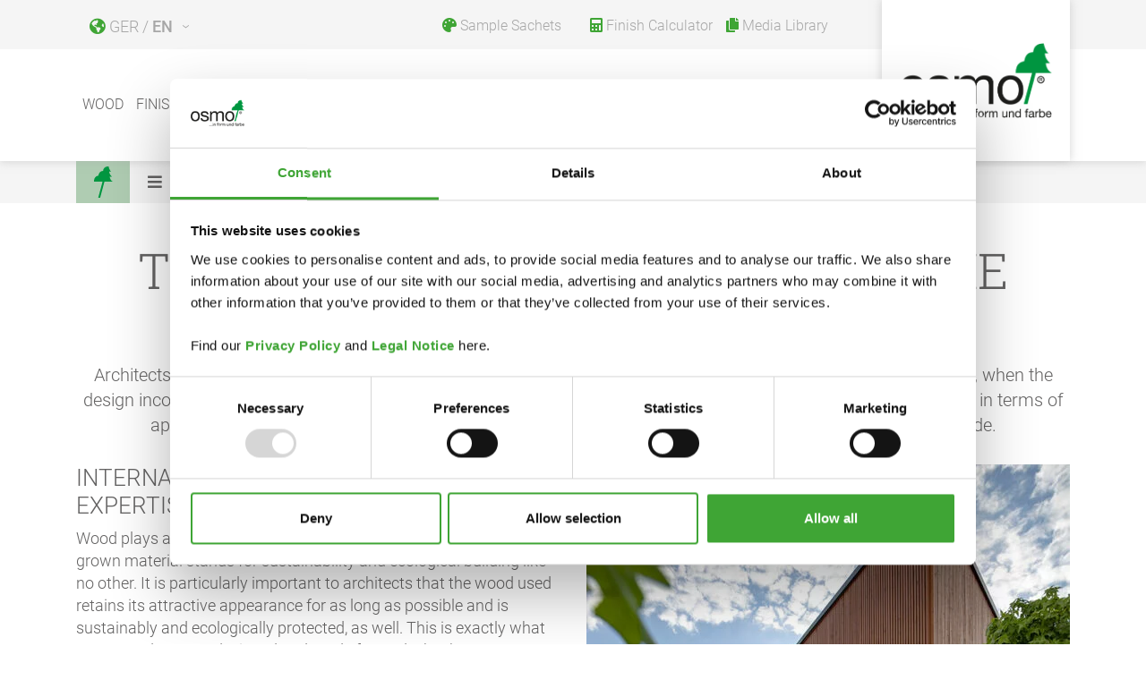

--- FILE ---
content_type: text/html; charset=utf-8
request_url: https://www.osmo.de/en/why-architects-like-to-work-with-osmo
body_size: 15723
content:
<!DOCTYPE html>
<html xmlns="http://www.w3.org/1999/xhtml" xml:lang="en-GB">
<head>

<meta charset="utf-8">
<!-- 
	This website is powered by TYPO3 - inspiring people to share!
	TYPO3 is a free open source Content Management Framework initially created by Kasper Skaarhoj and licensed under GNU/GPL.
	TYPO3 is copyright 1998-2025 of Kasper Skaarhoj. Extensions are copyright of their respective owners.
	Information and contribution at https://typo3.org/
-->


<link rel="icon" href="/fileadmin/template/website/img/favicon.ico" type="image/png">

<meta http-equiv="x-ua-compatible" content="IE=edge" />
<meta name="generator" content="TYPO3 CMS" />
<meta name="description" content="Architects and other building professionals have high expectations of the materials they work with. All the more so, when the design incorporates wooden elements: after all, the results should remain a high level of quality for a long time, both visually and tactilely. It is, therefore, no wonder that Osmo is the first choice for demanding clients worldwide." />
<meta name="robots" content="index,nofollow" />
<meta name="viewport" content="width=device-width, initial-scale=1.0" />
<meta name="author" content="Osmo Holz und Color GmbH &amp; Co. KG" />
<meta name="keywords" content="Osmo,cladding,architects,architecture,coatings,finish systems,flooring,references,stairs,walls," />
<meta property="og:description" content="Architects and other building professionals have high expectations of the materials they work with. All the more so, when the design incorporates wooden elements: after all, the results should remain a high level of quality for a long time, both visually and tactilely. It is, therefore, no wonder that Osmo is the first choice for demanding clients worldwide." />
<meta property="og:title" content="The best for professionals the best for you - Osmo Holz und Color GmbH &amp; Co. KG" />
<meta name="twitter:card" content="summary" />
<meta name="revisit-after" content="1 hour" />
<meta name="copyright" content="Osmo Holz und Color GmbH &amp; Co. KG" />
<meta name="publisher" content="Osmo Holz und Color GmbH &amp; Co. KG" />


<link rel="stylesheet" href="/typo3temp/assets/compressed/merged-cf38a38d1a7e392ac73906e8b428324e-5136c155b48596a0287b66f1b8c07ed6.css?1765291515" media="all">






<link rel="icon" type="image/png" href="/fileadmin/template/website/img/favicon.png" sizes="64x64">
<link rel="icon" type="image/svg+xml" href="/fileadmin/template/website/img/favicon.svg" sizes="any">
<link rel="apple-touch-icon" sizes="192x192" href="/fileadmin/template/website/img/apple-touch-icon.png">
<link rel="shortcut icon" href="/fileadmin/template/website/img/android-icon.png" sizes="196x196">

<style>
  a:link, a:visited, a:hover, a:focus, a:active {
    text-decoration: none;
    color: #a7a7a7;
  }
</style><title>The best for professionals the best for you - Osmo Holz und Color GmbH & Co. KG</title><script id="Cookiebot" src="https://consent.cookiebot.com/uc.js" data-cbid="f8f3f65c-a86d-4a06-ab57-88f8cffd3120" type="text/javascript" async></script>	<script async src="/fileadmin/template/website/js/gtm_de.js" type="text/plain" data-cookieconsent="statistics"></script>
<link rel="canonical" href="https://www.osmo.de/en/why-architects-like-to-work-with-osmo"/>

<link rel="alternate" hreflang="de-DE" href="https://www.osmo.de/osmo/news/wieso-architekten-gerne-mit-osmo-arbeiten"/>
<link rel="alternate" hreflang="en-GB" href="https://www.osmo.de/en/why-architects-like-to-work-with-osmo"/>
<link rel="alternate" hreflang="x-default" href="https://www.osmo.de/osmo/news/wieso-architekten-gerne-mit-osmo-arbeiten"/>
</head>
<body>


<div class="wrapper osmo">
  <a href="#top"
     class="backtotop"
     title="scroll to top"></a>
  <!--HEADER START-->
  <header>
    <nav class="navbar navbar-expand-xl fixed-top">
      <div class="container">
        <button class="navbar-toggler border-0" type="button" data-toggle="offcanvas">
          <i class="fas fa-bars"></i>
        </button>

        <ul id="append_paste" class="mr-auto"><!-- Platzhalter Suche --></ul>

        <div class="navbar-collapse offcanvas-collapse" id="navbarsExampleDefault">
          <div class="row col-12">
            <ul class="navbar-top d-flex flex-row col align-items-center">
              <li class="mr-auto">
                <!--LANGNAV START-->
                <div class="sprachwahl dropdown"><button class="dropdown-toggle" type="button" id="dropdownMenuLanguage" data-toggle="dropdown" aria-haspopup="true" aria-expanded="false">GER / <strong>EN</strong></button><ul class="dropdown-menu" aria-labelledby="dropdownMenuLanguage"><li><a href="/osmo/news/wieso-architekten-gerne-mit-osmo-arbeiten">Deutschland - DE</a></li><li><a href="/en/why-architects-like-to-work-with-osmo" class="selected">Germany - EN</a></li><li><a href="https://www.osmo.fr/">France - FR</a></li><li><a href="https://www.osmo.com/es/">España - ES</a></li><li><a href="https://www.osmo.com/fr-BE/">Belgique - FR</a></li><li><a href="https://www.osmo.com/nl-BE/">België - NL</a></li><li><a href="https://www.osmo.nl/ ">Nederland - NL</a></li><li><a href="https://www.osmo.com/uk/ ">United Kingdom - EN</a></li><li><a href="https://www.osmo.com/pt/">Portugal - PT</a></li><li><a href="https://www.osmo.com/it/">Italia - IT</a></li>  <li><a href="https://www.osmo.com/tr/">Turkei - TR</a></li> <li><a href="https://www.osmo.com/hk/">Hong Kong - EN</a></li> <li><a href="https://www.osmo.com/cn/">中国 / 简中</a></li><li><a href="https://www.osmo.com/se/">Sverige - SE</a></li><li><a href="https://www.osmo.com/lu/">Luxembourg - FR</a></li><li><a href="https://www.osmo.com/pl/">Polska - PL</a></li><li><a href="https://www.osmo.com/cz/">Česko - CZ</a></li><li><a href="https://www.osmo.com/dk/">Danmark - DK</a></li><li><a href="https://www.osmo.com/et/">Eesti - ET</a></li><li><a href="https://www.osmo.com/no/">Norge - NO</a></li><li><a href="https://www.osmo.com/sk/">Slovensko -SK</a></li><li><a href="https://www.osmo.com/fi/">Suomi - FI</a></li><li><a href="https://www.osmo.com/fs/">Finland - SE</a></li><li><a href="https://www.osmo.com/si/">Slovenija - SI</a></li><li><a href="https://www.osmo.com/hu/">Magyarország - HU</a></li></ul></div>
                <!--LANGNAV END-->
              </li>
              <!--TOPNAV START-->
              <li><a href="/en/service/sample-sachets" title="Sample Sachets"><i class="fas fa-palette"></i>&nbsp;<span>Sample Sachets</span></a></li><li><a href="/en/service/finish-calculator" title="Finish Calculator"><i class="fas fa-calculator"></i>&nbsp;<span>Finish Calculator</span></a></li><li><a href="/en/media-library" title="Media Library"><i class="fas fa-copy"></i>&nbsp;<span>Media Library</span></a></li>
              <!--TOPNAV END-->
            </ul>
            <div class="w-100"></div>
            <!--MAINNAV START-->
            <div class="navbar-wrapper"><ul class="navbar-nav"><li class="nav-item dropdown"><a href="/en/wood" title="Wood" class="nav-link dropdown-toggle uppercase" id="dropdown19" data-toggle="dropdown" aria-haspopup="true" aria-expanded="false">Wood</a><div class="dropdown-menu produkte pb65" aria-labelledby="dropdown19"><div class="container"><div class="row"><a href="/en/wood" class="text-center lead col-12 col-sm-12 col-md-12 mb"><span class="h2 uppercase">Osmo Wood</span><span class="text"><ul><li>Passion for Wood</li><li>Lived Sustainability</li><li>Highest Quality</li></ul>Over 100 years' experience in manufacturing in own production facilities!&nbsp;&nbsp;<span class="more color">More Information</span></span></a><div class="col-12 col-sm-6 col-md-6 dropdown-submenu"><a href="/en/wood/interior-wood" class="dropdown-item dropdown-toggle"><span class="btn btn-default outline holz_innen uppercase">Wood for the Interior</span><picture><source media="(min-width: 1200px)" srcset="/fileadmin/media/img/navigation/navigation-big-osmo-produkte-holz-innen.jpg"><source media="(min-width: 992px)" srcset="/fileadmin/_processed_/2/a/csm_navigation-big-osmo-produkte-holz-innen_19cbf05c5f.jpg"><source media="(min-width: 768px)" srcset="/fileadmin/_processed_/2/a/csm_navigation-big-osmo-produkte-holz-innen_4e5541c6cd.jpg"><source media="(min-width: 568px)" srcset="/fileadmin/_processed_/2/a/csm_navigation-big-osmo-produkte-holz-innen_90e2d279b7.jpg"><source media="(min-width: 481px)" srcset="/fileadmin/_processed_/2/a/csm_navigation-big-osmo-produkte-holz-innen_60f99266d8.jpg"><source media="(min-width: 0px)" srcset="/fileadmin/_processed_/2/a/csm_navigation-big-osmo-produkte-holz-innen_08950c53c7.jpg"><img src="/fileadmin/media/img/navigation/navigation-big-osmo-produkte-holz-innen.jpg" alt=" OSMO" class="mt img-fluid" loading="lazy"></picture></a><div class="dropdown-menu"><div class="row"><div class="col-xl-3 col-lg-12 col-md-12 col-sm-12 col-12"><a href="/en/wood/interior-wood"><span class="h2 uppercase holz_innen">Interior Wood</span><span class="mt more">Overview</span></a></div><ul class="links lead col-xl-9 col-lg-12 col-md-12 col-sm-12 col-12"><li><a href="/en/wood/interior-wood/flooring" class="uppercase navtext">Flooring</a><a href="/en/wood/interior-wood/flooring" class="teaser"><picture><source media="(min-width: 1200px)" srcset="/fileadmin/media/img/navigation/navigation-osmo-produkte-holz-innen-fussboden.jpg"><source media="(min-width: 992px)" srcset="/fileadmin/_processed_/c/c/csm_navigation-osmo-produkte-holz-innen-fussboden_7a6c321428.jpg"><source media="(min-width: 768px)" srcset="/fileadmin/_processed_/c/c/csm_navigation-osmo-produkte-holz-innen-fussboden_7a6c321428.jpg"><img src="/fileadmin/media/img/navigation/navigation-osmo-produkte-holz-innen-fussboden.jpg" alt="[Translate to EN:] Osmo weißlasierte Massivholzdielen aus Eiche in Ihrem Wohnzimmer OSMO" class="img-fluid" loading="lazy"/></picture><span class="h2 uppercase">Flooring</span><span class="text">Osmo wood for flooring</span></a></li><li><a href="/en/wood/interior-wood/walls-ceilings" class="uppercase navtext">Walls & Ceilings</a><a href="/en/wood/interior-wood/walls-ceilings" class="teaser"><picture><source media="(min-width: 1200px)" srcset="/fileadmin/media/img/navigation/navigation-osmo-produkte-holz-innen-wand-decke.jpg"><source media="(min-width: 992px)" srcset="/fileadmin/_processed_/a/f/csm_navigation-osmo-produkte-holz-innen-wand-decke_e4c1505df8.jpg"><source media="(min-width: 768px)" srcset="/fileadmin/_processed_/a/f/csm_navigation-osmo-produkte-holz-innen-wand-decke_e4c1505df8.jpg"><img src="/fileadmin/media/img/navigation/navigation-osmo-produkte-holz-innen-wand-decke.jpg" alt="Osmo - Wand & Decke OSMO" class="img-fluid" loading="lazy"/></picture><span class="h2 uppercase">Walls & Ceilings</span><span class="text">Osmo solid wood profiles for walls and ceilings</span></a></li><li><a href="/en/wood/interior-wood/furniture-worktops-stairs" class="uppercase navtext">Furniture, Worktops & Stairs</a><a href="/en/wood/interior-wood/furniture-worktops-stairs" class="teaser"><picture><source media="(min-width: 1200px)" srcset="/fileadmin/media/img/navigation/navigation-osmo-produkte-holz-moebelbau-leimholz.jpg"><source media="(min-width: 992px)" srcset="/fileadmin/_processed_/3/2/csm_navigation-osmo-produkte-holz-moebelbau-leimholz_6b201eda4d.jpg"><source media="(min-width: 768px)" srcset="/fileadmin/_processed_/3/2/csm_navigation-osmo-produkte-holz-moebelbau-leimholz_6b201eda4d.jpg"><img src="/fileadmin/media/img/navigation/navigation-osmo-produkte-holz-moebelbau-leimholz.jpg" alt="Osmo - Holz für Möbelbau OSMO" class="img-fluid" loading="lazy"/></picture><span class="h2 uppercase">Furniture, Worktops & Stairs</span><span class="text">Osmo Möbelbau mit Massivholzplatten, Arbeitsplatten und Möbeltüren</span></a></li><li><a href="/en/wood/interior-wood/skirting-board-mouldings" class="uppercase navtext">Skirting Board & Mouldings</a><a href="/en/wood/interior-wood/skirting-board-mouldings" class="teaser"><picture><source media="(min-width: 1200px)" srcset="/fileadmin/media/img/navigation/navigation-osmo-produkte-holz-innen-leisten.jpg"><source media="(min-width: 992px)" srcset="/fileadmin/_processed_/b/8/csm_navigation-osmo-produkte-holz-innen-leisten_0ce1d36ce0.jpg"><source media="(min-width: 768px)" srcset="/fileadmin/_processed_/b/8/csm_navigation-osmo-produkte-holz-innen-leisten_0ce1d36ce0.jpg"><img src="/fileadmin/media/img/navigation/navigation-osmo-produkte-holz-innen-leisten.jpg" alt="Osmo - Leisten OSMO" class="img-fluid" loading="lazy"/></picture><span class="h2 uppercase">Skirting Board & Mouldings</span><span class="text">Osmo Leisten für Fußboden, für Wand und Decke, als Saunaleisten und Bastelleisten</span></a></li><li><a href="/en/wood/interior-wood/sauna-construction" class="uppercase navtext">Sauna Construction</a><a href="/en/wood/interior-wood/sauna-construction" class="teaser"><picture><source media="(min-width: 1200px)" srcset="/fileadmin/media/img/navigation/navigation-osmo-produkte-holz-innen-saunabau.jpg"><source media="(min-width: 992px)" srcset="/fileadmin/_processed_/2/e/csm_navigation-osmo-produkte-holz-innen-saunabau_c9d4f4d94a.jpg"><source media="(min-width: 768px)" srcset="/fileadmin/_processed_/2/e/csm_navigation-osmo-produkte-holz-innen-saunabau_c9d4f4d94a.jpg"><img src="/fileadmin/media/img/navigation/navigation-osmo-produkte-holz-innen-saunabau.jpg" alt="Osmo - Saunabau OSMO" class="img-fluid" loading="lazy"/></picture><span class="h2 uppercase">Sauna Construction</span><span class="text">Saunaprofile und Saunabankleisten</span></a></li></ul></div></div></div><div class="col-12 col-sm-6 col-md-6 dropdown-submenu"><a href="/en/wood/exterior-wood" class="dropdown-item dropdown-toggle"><span class="btn btn-default outline holz_aussen uppercase">Wood for the Exterior</span><picture><source media="(min-width: 1200px)" srcset="/fileadmin/media/img/navigation/navigation-big-osmo-produkte-holz-aussen.jpg"><source media="(min-width: 992px)" srcset="/fileadmin/_processed_/1/e/csm_navigation-big-osmo-produkte-holz-aussen_4a22eec0c3.jpg"><source media="(min-width: 768px)" srcset="/fileadmin/_processed_/1/e/csm_navigation-big-osmo-produkte-holz-aussen_1c589fe6a6.jpg"><source media="(min-width: 568px)" srcset="/fileadmin/_processed_/1/e/csm_navigation-big-osmo-produkte-holz-aussen_3cd485c4da.jpg"><source media="(min-width: 481px)" srcset="/fileadmin/_processed_/1/e/csm_navigation-big-osmo-produkte-holz-aussen_d22a0f509e.jpg"><source media="(min-width: 0px)" srcset="/fileadmin/_processed_/1/e/csm_navigation-big-osmo-produkte-holz-aussen_cff17b9e7e.jpg"><img src="/fileadmin/media/img/navigation/navigation-big-osmo-produkte-holz-aussen.jpg" alt=" OSMO" class="mt img-fluid" loading="lazy"></picture></a><div class="dropdown-menu"><div class="row"><div class="col-xl-3 col-lg-12 col-md-12 col-sm-12 col-12"><a href="/en/wood/exterior-wood"><span class="h2 uppercase holz_aussen">Exterior Wood</span><span class="mt more">Overview</span></a></div><ul class="links lead col-xl-9 col-lg-12 col-md-12 col-sm-12 col-12"><li><a href="/en/wood/exterior-wood/cladding" class="uppercase navtext">Cladding</a><a href="/en/wood/exterior-wood/cladding" class="teaser"><picture><source media="(min-width: 1200px)" srcset="/fileadmin/media/img/navigation/navigation-osmo-produkte-holz-aussen-fassade_01.jpg"><source media="(min-width: 992px)" srcset="/fileadmin/_processed_/0/7/csm_navigation-osmo-produkte-holz-aussen-fassade_01_2a3e815657.jpg"><source media="(min-width: 768px)" srcset="/fileadmin/_processed_/0/7/csm_navigation-osmo-produkte-holz-aussen-fassade_01_2a3e815657.jpg"><img src="/fileadmin/media/img/navigation/navigation-osmo-produkte-holz-aussen-fassade_01.jpg" alt="Osmo - Fassaden OSMO" class="img-fluid" loading="lazy"/></picture><span class="h2 uppercase">Cladding</span><span class="text"></span></a></li><li><a href="/en/wood/wood-for-the-exterior/garden-decking" class="uppercase navtext">Garden Decking</a><a href="/en/wood/wood-for-the-exterior/garden-decking" class="teaser"><picture><source media="(min-width: 1200px)" srcset="/fileadmin/media/img/navigation/navigation-osmo-produkte-holz-aussen-terrassen.jpg"><source media="(min-width: 992px)" srcset="/fileadmin/_processed_/e/3/csm_navigation-osmo-produkte-holz-aussen-terrassen_a28587d47e.jpg"><source media="(min-width: 768px)" srcset="/fileadmin/_processed_/e/3/csm_navigation-osmo-produkte-holz-aussen-terrassen_a28587d47e.jpg"><img src="/fileadmin/media/img/navigation/navigation-osmo-produkte-holz-aussen-terrassen.jpg" alt="Osmo - Terrassen OSMO" class="img-fluid" loading="lazy"/></picture><span class="h2 uppercase">Garden Decking</span><span class="text"></span></a></li><li><a href="/en/wood/exterior-wood/privacy-screens" class="uppercase navtext">Privacy Screens</a><a href="/en/wood/exterior-wood/privacy-screens" class="teaser"><picture><source media="(min-width: 1200px)" srcset="/fileadmin/media/img/navigation/navigation-osmo-produkte-holz-aussen-sichtblenden.jpg"><source media="(min-width: 992px)" srcset="/fileadmin/_processed_/d/d/csm_navigation-osmo-produkte-holz-aussen-sichtblenden_a885cbc612.jpg"><source media="(min-width: 768px)" srcset="/fileadmin/_processed_/d/d/csm_navigation-osmo-produkte-holz-aussen-sichtblenden_a885cbc612.jpg"><img src="/fileadmin/media/img/navigation/navigation-osmo-produkte-holz-aussen-sichtblenden.jpg" alt="Osmo - Sichtblenden OSMO" class="img-fluid" loading="lazy"/></picture><span class="h2 uppercase">Privacy Screens</span><span class="text"></span></a></li></ul></div></div></div></div></div></div></li><li class="nav-item dropdown"><a href="/en/finishes" title="Finishes" class="nav-link dropdown-toggle uppercase" id="dropdown20" data-toggle="dropdown" aria-haspopup="true" aria-expanded="false">Finishes</a><div class="dropdown-menu produkte pb65" aria-labelledby="dropdown20"><div class="container"><div class="row"><a href="/en/finishes" class="text-center lead col-12 col-sm-12 col-md-12 mb"><span class="h2 uppercase">Osmo Finishes</span><span class="text"><ul><li>No Sanding</li><li>Highest Coverage</li><li>Simple Renovation</li></ul>For every application the right wood finish!&nbsp;&nbsp;<span class="more color">More Information</span></span></a><div class="col-12 col-sm-6 col-md-6 dropdown-submenu"><a href="/en/finishes/interior-finishes" class="dropdown-item dropdown-toggle"><span class="btn btn-default outline farbe_innen uppercase">Interior Finishes</span><picture><source media="(min-width:1200px)" srcset="/fileadmin/media/img/navigation/navigation-big-osmo-farbe-innen.jpg"><source media="(min-width:992px)" srcset="/fileadmin/_processed_/3/8/csm_navigation-big-osmo-farbe-innen_71bcd80536.jpg"><source media="(min-width:768px)" srcset="/fileadmin/_processed_/3/8/csm_navigation-big-osmo-farbe-innen_6dee5904c2.jpg"><source media="(min-width:568px)" srcset="/fileadmin/_processed_/3/8/csm_navigation-big-osmo-farbe-innen_d01db4283f.jpg"><source media="(min-width:481px)" srcset="/fileadmin/_processed_/3/8/csm_navigation-big-osmo-farbe-innen_ded9b007d6.jpg"><source media="(min-width:0px)" srcset="/fileadmin/_processed_/3/8/csm_navigation-big-osmo-farbe-innen_2ef4c57219.jpg"><img src="/fileadmin/media/img/navigation/navigation-big-osmo-farbe-innen.jpg" alt=" OSMO" class="mt img-fluid" loading="lazy"></picture></a><div class="dropdown-menu"><div class="row"><div class="col-xl-3 col-lg-12 col-md-12 col-sm-12 col-12"><a href="/en/finishes/interior-finishes"><span class="h2 uppercase farbe_innen">Interior Finishes</span><span class="mt more">Overview</span></a></div><ul class="links lead col-xl-9 col-lg-12 col-md-12 col-sm-12 col-12"><li><a href="/en/finishes/interior-finishes/finishes-for-flooring" class="uppercase navtext">Flooring</a><a href="/en/finishes/interior-finishes/finishes-for-flooring" class="teaser"><picture><source media="(min-width: 1200px)" srcset="/fileadmin/media/img/testbilder/teaser-osmo-produkte-fussboden.jpg"><source media="(min-width: 992px)" srcset="/fileadmin/_processed_/6/b/csm_teaser-osmo-produkte-fussboden_52eb4d1e27.jpg"><source media="(min-width: 768px)" srcset="/fileadmin/_processed_/6/b/csm_teaser-osmo-produkte-fussboden_52eb4d1e27.jpg"><img src="/fileadmin/media/img/testbilder/teaser-osmo-produkte-fussboden.jpg" alt="[Translate to EN:] Osmo Farbe für Fußboden im Innenbereich OSMO" class="img-fluid" loading="lazy"/></picture><span class="h2 uppercase">Flooring</span><span class="text"></span></a></li><li><a href="/en/finishes/interior-finishes/finishes-for-furniture" class="uppercase navtext">Furniture</a><a href="/en/finishes/interior-finishes/finishes-for-furniture" class="teaser"><picture><source media="(min-width: 1200px)" srcset="/fileadmin/media/img/navigation/navigation-osmo-produkte-farbe-innen-moebel.jpg"><source media="(min-width: 992px)" srcset="/fileadmin/_processed_/4/2/csm_navigation-osmo-produkte-farbe-innen-moebel_53d76653de.jpg"><source media="(min-width: 768px)" srcset="/fileadmin/_processed_/4/2/csm_navigation-osmo-produkte-farbe-innen-moebel_53d76653de.jpg"><img src="/fileadmin/media/img/navigation/navigation-osmo-produkte-farbe-innen-moebel.jpg" alt="[Translate to EN:] Osmo Farbe und Anstriche - Frau streicht Holzmöbel an OSMO" class="img-fluid" loading="lazy"/></picture><span class="h2 uppercase">Furniture</span><span class="text"></span></a></li><li><a href="/en/finishes/interior-finishes/wood-finishes-for-walls-and-ceilings" class="uppercase navtext">Walls & Ceilings</a><a href="/en/finishes/interior-finishes/wood-finishes-for-walls-and-ceilings" class="teaser"><picture><source media="(min-width: 1200px)" srcset="/fileadmin/media/img/navigation/navigation-osmo-produkte-farbe-innen-wand-decke.jpg"><source media="(min-width: 992px)" srcset="/fileadmin/_processed_/9/5/csm_navigation-osmo-produkte-farbe-innen-wand-decke_c8b78bdd8f.jpg"><source media="(min-width: 768px)" srcset="/fileadmin/_processed_/9/5/csm_navigation-osmo-produkte-farbe-innen-wand-decke_c8b78bdd8f.jpg"><img src="/fileadmin/media/img/navigation/navigation-osmo-produkte-farbe-innen-wand-decke.jpg" alt="[Translate to EN:] Osmo Wand & Decke - Anstriche und Farbe für Innenfassaden in der Küche OSMO" class="img-fluid" loading="lazy"/></picture><span class="h2 uppercase">Walls & Ceilings</span><span class="text"></span></a></li><li><a href="/en/finishes/interior-finishes/finishes-for-kitchen-worktops" class="uppercase navtext">Kitchen worktops</a><a href="/en/finishes/interior-finishes/finishes-for-kitchen-worktops" class="teaser"><picture><source media="(min-width: 1200px)" srcset="/fileadmin/media/img/navigation/navigation-osmo-produkte-farbe-innen-arbeitsplatten.jpg"><source media="(min-width: 992px)" srcset="/fileadmin/_processed_/e/1/csm_navigation-osmo-produkte-farbe-innen-arbeitsplatten_c90bc71165.jpg"><source media="(min-width: 768px)" srcset="/fileadmin/_processed_/e/1/csm_navigation-osmo-produkte-farbe-innen-arbeitsplatten_c90bc71165.jpg"><img src="/fileadmin/media/img/navigation/navigation-osmo-produkte-farbe-innen-arbeitsplatten.jpg" alt="[Translate to EN:] Osmo Anstriche für Arbeitsplatten in der Küche - Lebensmittelunbedenklich OSMO" class="img-fluid" loading="lazy"/></picture><span class="h2 uppercase">Kitchen worktops</span><span class="text"></span></a></li><li><a href="/en/finishes/interior-finishes/finishes-for-doors" class="uppercase navtext">Doors</a><a href="/en/finishes/interior-finishes/finishes-for-doors" class="teaser"><picture><source media="(min-width: 1200px)" srcset="/fileadmin/media/img/navigation/navigation-osmo-produkte-farbe-innen-tueren.jpg"><source media="(min-width: 992px)" srcset="/fileadmin/_processed_/f/7/csm_navigation-osmo-produkte-farbe-innen-tueren_acf1b37d95.jpg"><source media="(min-width: 768px)" srcset="/fileadmin/_processed_/f/7/csm_navigation-osmo-produkte-farbe-innen-tueren_acf1b37d95.jpg"><img src="/fileadmin/media/img/navigation/navigation-osmo-produkte-farbe-innen-tueren.jpg" alt="[Translate to EN:] Osmo Anstriche und Pflege für Türen in der Wohnung OSMO" class="img-fluid" loading="lazy"/></picture><span class="h2 uppercase">Doors</span><span class="text"></span></a></li><li><a href="/en/finishes/interior-finishes/finishes-for-stairs-and-staircases" class="uppercase navtext">Stairs & Staircases</a><a href="/en/finishes/interior-finishes/finishes-for-stairs-and-staircases" class="teaser"><picture><source media="(min-width: 1200px)" srcset="/fileadmin/media/img/navigation/navigation-osmo-produkte-farbe-innen-treppen.jpg"><source media="(min-width: 992px)" srcset="/fileadmin/_processed_/4/0/csm_navigation-osmo-produkte-farbe-innen-treppen_f09f052300.jpg"><source media="(min-width: 768px)" srcset="/fileadmin/_processed_/4/0/csm_navigation-osmo-produkte-farbe-innen-treppen_f09f052300.jpg"><img src="/fileadmin/media/img/navigation/navigation-osmo-produkte-farbe-innen-treppen.jpg" alt="[Translate to EN:] Osmo - Anstrich, Farbe, Pflege und Schutz für Treppen - Kind spielt auf der Treppe  OSMO" class="img-fluid" loading="lazy"/></picture><span class="h2 uppercase">Stairs & Staircases</span><span class="text"></span></a></li><li><a href="/en/finishes/interior-finishes/finishes-for-toys-made-of-wood" class="uppercase navtext">Toys</a><a href="/en/finishes/interior-finishes/finishes-for-toys-made-of-wood" class="teaser"><picture><source media="(min-width: 1200px)" srcset="/fileadmin/media/img/navigation/navigation-osmo-produkte-farbe-innen-kinderspielzeug-2.jpg"><source media="(min-width: 992px)" srcset="/fileadmin/_processed_/0/b/csm_navigation-osmo-produkte-farbe-innen-kinderspielzeug-2_6a0e8ab357.jpg"><source media="(min-width: 768px)" srcset="/fileadmin/_processed_/0/b/csm_navigation-osmo-produkte-farbe-innen-kinderspielzeug-2_6a0e8ab357.jpg"><img src="/fileadmin/media/img/navigation/navigation-osmo-produkte-farbe-innen-kinderspielzeug-2.jpg" alt="[Translate to EN:] Osmo Farbe und Anstriche für Kinderspielzeug, Holz im Kinderzimmer und Kindermöbel OSMO" class="img-fluid" loading="lazy"/></picture><span class="h2 uppercase">Toys</span><span class="text"></span></a></li><li><a href="/en/finishes/interior-finishes/finishes-for-wet-rooms" class="uppercase navtext">Wet Rooms</a><a href="/en/finishes/interior-finishes/finishes-for-wet-rooms" class="teaser"><picture><source media="(min-width: 1200px)" srcset="/fileadmin/media/img/navigation/navigation-osmo-produkte-farbe-innen-feuchtraeume.jpg"><source media="(min-width: 992px)" srcset="/fileadmin/_processed_/1/4/csm_navigation-osmo-produkte-farbe-innen-feuchtraeume_5fd42f6223.jpg"><source media="(min-width: 768px)" srcset="/fileadmin/_processed_/1/4/csm_navigation-osmo-produkte-farbe-innen-feuchtraeume_5fd42f6223.jpg"><img src="/fileadmin/media/img/navigation/navigation-osmo-produkte-farbe-innen-feuchtraeume.jpg" alt="[Translate to EN:] Osmo Anstriche im Badezimmer mit Holzverkleidungen und Holzmöbeln und Fußboden – alles für Feuchträume OSMO" class="img-fluid" loading="lazy"/></picture><span class="h2 uppercase">Wet Rooms</span><span class="text"></span></a></li><li><a href="/en/finishes/interior-finishes/finishes-for-windows" class="uppercase navtext">Windows</a><a href="/en/finishes/interior-finishes/finishes-for-windows" class="teaser"><picture><source media="(min-width: 1200px)" srcset="/fileadmin/media/img/navigation/navigation-osmo-produkte-farbe-innen-fenster.jpg"><source media="(min-width: 992px)" srcset="/fileadmin/_processed_/c/4/csm_navigation-osmo-produkte-farbe-innen-fenster_9b299aca20.jpg"><source media="(min-width: 768px)" srcset="/fileadmin/_processed_/c/4/csm_navigation-osmo-produkte-farbe-innen-fenster_9b299aca20.jpg"><img src="/fileadmin/media/img/navigation/navigation-osmo-produkte-farbe-innen-fenster.jpg" alt="[Translate to EN:] Osmo Anstriche für Fenster- und Deckenfassaden, Fenster und Fensterrahmen aus Holz OSMO" class="img-fluid" loading="lazy"/></picture><span class="h2 uppercase">Windows</span><span class="text"></span></a></li></ul></div></div></div><div class="col-12 col-sm-6 col-md-6 dropdown-submenu"><a href="/en/finishes/exterior-finishes" class="dropdown-item dropdown-toggle"><span class="btn btn-default outline farbe_aussen uppercase">Exterior Finishes</span><picture><source media="(min-width: 1200px)" srcset="/fileadmin/media/img/navigation/navigation-big-osmo-farbe-aussen.jpg"><source media="(min-width: 992px)" srcset="/fileadmin/_processed_/2/3/csm_navigation-big-osmo-farbe-aussen_4a37355c76.jpg"><source media="(min-width: 768px)" srcset="/fileadmin/_processed_/2/3/csm_navigation-big-osmo-farbe-aussen_2678acb942.jpg"><source media="(min-width: 568px)" srcset="/fileadmin/_processed_/2/3/csm_navigation-big-osmo-farbe-aussen_d400845444.jpg"><source media="(min-width: 481px)" srcset="/fileadmin/_processed_/2/3/csm_navigation-big-osmo-farbe-aussen_6d75f1feb4.jpg"><source media="(min-width: 0px)" srcset="/fileadmin/_processed_/2/3/csm_navigation-big-osmo-farbe-aussen_93fb43d234.jpg"><img src="/fileadmin/media/img/navigation/navigation-big-osmo-farbe-aussen.jpg" alt=" OSMO" class="mt img-fluid" loading="lazy"></picture></a><div class="dropdown-menu"><div class="row"><div class="col-xl-3 col-lg-12 col-md-12 col-sm-12 col-12"><a href="/en/finishes/exterior-finishes"><span class="h2 uppercase farbe_aussen">Exterior Finishes</span><span class="mt more">Overview</span></a></div><ul class="links lead col-xl-9 col-lg-12 col-md-12 col-sm-12 col-12"><li><a href="/en/finishes/exterior-finishes/finishes-for-garden-decks-and-paving" class="uppercase navtext">Garden decks and paving</a><a href="/en/finishes/exterior-finishes/finishes-for-garden-decks-and-paving" class="teaser"><picture><source media="(min-width: 1200px)" srcset="/fileadmin/media/img/navigation/navigation-osmo-produkte-farbe-aussen-terrasse.jpg"><source media="(min-width: 992px)" srcset="/fileadmin/_processed_/a/2/csm_navigation-osmo-produkte-farbe-aussen-terrasse_29ee8f6fb1.jpg"><source media="(min-width: 768px)" srcset="/fileadmin/_processed_/a/2/csm_navigation-osmo-produkte-farbe-aussen-terrasse_29ee8f6fb1.jpg"><img src="/fileadmin/media/img/navigation/navigation-osmo-produkte-farbe-aussen-terrasse.jpg" alt="[Translate to EN:] Osmo Farbe und Anstriche für Terrassen und Balkone aus Holz und Holzverkleidungen für Schutz und Pflege OSMO" class="img-fluid" loading="lazy"/></picture><span class="h2 uppercase">Garden decks and paving</span><span class="text"></span></a></li><li><a href="/en/finishes/exterior-finishes/wood-finishes-for-privacy-screens-fencing-and-pergolas" class="uppercase navtext">Privacy screens, fencing, pergolas</a><a href="/en/finishes/exterior-finishes/wood-finishes-for-privacy-screens-fencing-and-pergolas" class="teaser"><picture><source media="(min-width: 1200px)" srcset="/fileadmin/media/img/navigation/navigation-osmo-produkte-farbe-aussen-sichtblenden-zaeune.jpg"><source media="(min-width: 992px)" srcset="/fileadmin/_processed_/2/e/csm_navigation-osmo-produkte-farbe-aussen-sichtblenden-zaeune_fa46cca280.jpg"><source media="(min-width: 768px)" srcset="/fileadmin/_processed_/2/e/csm_navigation-osmo-produkte-farbe-aussen-sichtblenden-zaeune_fa46cca280.jpg"><img src="/fileadmin/media/img/navigation/navigation-osmo-produkte-farbe-aussen-sichtblenden-zaeune.jpg" alt="[Translate to EN:] Osmo Farbe und Anstriche – Zaun wird weiß gestrichen – Sichtblenden Zäune und Pergolen OSMO" class="img-fluid" loading="lazy"/></picture><span class="h2 uppercase">Privacy screens, fencing, pergolas</span><span class="text"></span></a></li><li><a href="/en/finishes/exterior-finishes/finishes-for-garden-sheds-carports" class="uppercase navtext">Garden sheds & carports</a><a href="/en/finishes/exterior-finishes/finishes-for-garden-sheds-carports" class="teaser"><picture><source media="(min-width: 1200px)" srcset="/fileadmin/media/img/navigation/navigation-osmo-produkte-farbe-aussen-gartenhaus-carport.jpg"><source media="(min-width: 992px)" srcset="/fileadmin/_processed_/0/2/csm_navigation-osmo-produkte-farbe-aussen-gartenhaus-carport_2d5daf67b5.jpg"><source media="(min-width: 768px)" srcset="/fileadmin/_processed_/0/2/csm_navigation-osmo-produkte-farbe-aussen-gartenhaus-carport_2d5daf67b5.jpg"><img src="/fileadmin/media/img/navigation/navigation-osmo-produkte-farbe-aussen-gartenhaus-carport.jpg" alt="[Translate to EN:] Osmo Anstriche und Farbe für das weiße Carport - gestrichen mit weißer Farbe von Osmo OSMO" class="img-fluid" loading="lazy"/></picture><span class="h2 uppercase">Garden sheds & carports</span><span class="text"></span></a></li><li><a href="/en/finishes/exterior-finishes/wood-finishes-for-garden-furniture" class="uppercase navtext">Garden furniture</a><a href="/en/finishes/exterior-finishes/wood-finishes-for-garden-furniture" class="teaser"><picture><source media="(min-width: 1200px)" srcset="/fileadmin/media/img/navigation/navigation-osmo-produkte-farbe-aussen-gartenmoebel.jpg"><source media="(min-width: 992px)" srcset="/fileadmin/_processed_/7/9/csm_navigation-osmo-produkte-farbe-aussen-gartenmoebel_d6b5688d67.jpg"><source media="(min-width: 768px)" srcset="/fileadmin/_processed_/7/9/csm_navigation-osmo-produkte-farbe-aussen-gartenmoebel_d6b5688d67.jpg"><img src="/fileadmin/media/img/navigation/navigation-osmo-produkte-farbe-aussen-gartenmoebel.jpg" alt="[Translate to EN:] Osmo Farben und Anstriche für Holz im Außenbereich – die Sitzbank wurde mit Osmo Anstriche und Farbe weiß gestrichen. OSMO" class="img-fluid" loading="lazy"/></picture><span class="h2 uppercase">Garden furniture</span><span class="text"></span></a></li><li><a href="/en/finishes/exterior-finishes/finishes-for-stairs-pedestals-and-pool-decks" class="uppercase navtext">Stairs, pedestals and pool decks</a><a href="/en/finishes/exterior-finishes/finishes-for-stairs-pedestals-and-pool-decks" class="teaser"><picture><source media="(min-width: 1200px)" srcset="/fileadmin/media/img/navigation/navigation-osmo-produkte-farbe-aussen-treppe-pool-podeste.jpg"><source media="(min-width: 992px)" srcset="/fileadmin/_processed_/c/8/csm_navigation-osmo-produkte-farbe-aussen-treppe-pool-podeste_bb5cda2456.jpg"><source media="(min-width: 768px)" srcset="/fileadmin/_processed_/c/8/csm_navigation-osmo-produkte-farbe-aussen-treppe-pool-podeste_bb5cda2456.jpg"><img src="/fileadmin/media/img/navigation/navigation-osmo-produkte-farbe-aussen-treppe-pool-podeste.jpg" alt="[Translate to EN:] Osmo Anstriche und Farbe – Poolumrandung mit Osmo behandelt, für einen guten UV-Schutz im Außenbereich und für Treppen OSMO" class="img-fluid" loading="lazy"/></picture><span class="h2 uppercase">Stairs, pedestals and pool decks</span><span class="text"></span></a></li><li><a href="/en/finishes/exterior-finishes/finishes-for-timber-cladding" class="uppercase navtext">Timber cladding</a><a href="/en/finishes/exterior-finishes/finishes-for-timber-cladding" class="teaser"><picture><source media="(min-width: 1200px)" srcset="/fileadmin/media/img/navigation/navigation-osmo-produkte-farbe-aussen-fassade.jpg"><source media="(min-width: 992px)" srcset="/fileadmin/_processed_/a/7/csm_navigation-osmo-produkte-farbe-aussen-fassade_38e38a5246.jpg"><source media="(min-width: 768px)" srcset="/fileadmin/_processed_/a/7/csm_navigation-osmo-produkte-farbe-aussen-fassade_38e38a5246.jpg"><img src="/fileadmin/media/img/navigation/navigation-osmo-produkte-farbe-aussen-fassade.jpg" alt="[Translate to EN:] Osmo Farbe und Anstriche - angeraute Holzfassade am Haus wird mit Osmo Farbe weiß gestrichen OSMO" class="img-fluid" loading="lazy"/></picture><span class="h2 uppercase">Timber cladding</span><span class="text"></span></a></li><li><a href="/en/finishes/exterior-finishes/finishes-for-gables-roof-soffits-balconies" class="uppercase navtext">Gables, roof soffits & balconies</a><a href="/en/finishes/exterior-finishes/finishes-for-gables-roof-soffits-balconies" class="teaser"><picture><source media="(min-width: 1200px)" srcset="/fileadmin/media/img/navigation/navigation-osmo-produkte-farbe-aussen-giebel-dach-balkon.jpg"><source media="(min-width: 992px)" srcset="/fileadmin/_processed_/a/b/csm_navigation-osmo-produkte-farbe-aussen-giebel-dach-balkon_0aae67d785.jpg"><source media="(min-width: 768px)" srcset="/fileadmin/_processed_/a/b/csm_navigation-osmo-produkte-farbe-aussen-giebel-dach-balkon_0aae67d785.jpg"><img src="/fileadmin/media/img/navigation/navigation-osmo-produkte-farbe-aussen-giebel-dach-balkon.jpg" alt="[Translate to EN:] Mann streicht den Dachüberstand mit dem Pinsel und weißer Osmo Farbe OSMO" class="img-fluid" loading="lazy"/></picture><span class="h2 uppercase">Gables, roof soffits & balconies</span><span class="text"></span></a></li><li><a href="/en/finishes/exterior-finishes/finishes-for-doors-windows-window-shutters" class="uppercase navtext">Doors, windows & window shutters</a><a href="/en/finishes/exterior-finishes/finishes-for-doors-windows-window-shutters" class="teaser"><picture><source media="(min-width: 1200px)" srcset="/fileadmin/media/img/navigation/navigation-osmo-produkte-farbe-aussen-fenster-tueren.jpg"><source media="(min-width: 992px)" srcset="/fileadmin/_processed_/7/9/csm_navigation-osmo-produkte-farbe-aussen-fenster-tueren_0d5ee48f23.jpg"><source media="(min-width: 768px)" srcset="/fileadmin/_processed_/7/9/csm_navigation-osmo-produkte-farbe-aussen-fenster-tueren_0d5ee48f23.jpg"><img src="/fileadmin/media/img/navigation/navigation-osmo-produkte-farbe-aussen-fenster-tueren.jpg" alt="[Translate to EN:] Osmo Anstrich und Farbe für Türen, Fenster und Fensterläden, eine Tür wird gestrichen zum Schutz und Pflege des Holzes OSMO" class="img-fluid" loading="lazy"/></picture><span class="h2 uppercase">Doors, windows & window shutters</span><span class="text"></span></a></li><li><a href="/en/finishes/exterior-finishes/finishes-for-playgrounds-sandboxes" class="uppercase navtext">Playgrounds & sandboxes</a><a href="/en/finishes/exterior-finishes/finishes-for-playgrounds-sandboxes" class="teaser"><picture><source media="(min-width: 1200px)" srcset="/fileadmin/media/img/navigation/navigation-osmo-produkte-farbe-aussen-spielgeraete-2.jpg"><source media="(min-width: 992px)" srcset="/fileadmin/_processed_/e/c/csm_navigation-osmo-produkte-farbe-aussen-spielgeraete-2_66cad877cb.jpg"><source media="(min-width: 768px)" srcset="/fileadmin/_processed_/e/c/csm_navigation-osmo-produkte-farbe-aussen-spielgeraete-2_66cad877cb.jpg"><img src="/fileadmin/media/img/navigation/navigation-osmo-produkte-farbe-aussen-spielgeraete-2.jpg" alt="[Translate to EN:] Osmo Anstrich und Farbe – ein Holzgerüst im Garten auf dem ein Kind hangelt und klettert, das Holzgerüst ist mit Osmo Farbe und Anstriche behandelt OSMO" class="img-fluid" loading="lazy"/></picture><span class="h2 uppercase">Playgrounds & sandboxes</span><span class="text"></span></a></li></ul></div></div></div></div></div><a href="/en/finishes/accessories" class="d-flex align-items-center col nav_additional_28 uppercase">Accessories Finishes</a><a href="/en/finishes/industrial-wood-coatings" class="d-flex align-items-center col nav_additional_963 uppercase">Industrial Wood Coatings</a></div></li><li class="nav-item"><a href="/en/new-materials" title="New Materials" class="nav-link uppercase">New Materials</a></li><li class="nav-item"><a href="/en/references" title="References" class="nav-link uppercase">References</a></li><li class="nav-item dropdown"><a href="/en/inspiration" title="Inspiration" class="nav-link dropdown-toggle uppercase" id="dropdown87" data-toggle="dropdown" aria-haspopup="true" aria-expanded="false">Inspiration</a><div class="dropdown-menu anwendungen produkte" aria-labelledby="dropdown87"><div class="container"><div class="row"><div class="col-12 col-sm-12 col-md-12 dropdown-submenu"><div class="dropdown-menu show-anwendungen"><div class="row"><ul class="links lead col-xl-12 col-lg-12 col-md-12 col-sm-12 col-12"><li><a href="/en/inspiration/diy-projects" class="uppercase navtext">DIY Projects</a><a href="/en/inspiration/diy-projects" class="teaser"><picture> <source media="(min-width: 1200px)" srcset=""> <source media="(min-width: 992px)" srcset=""> <source media="(min-width: 768px)" srcset=""> <source media="(max-width: 767px)" srcset=""><source media="(max-width: 567px)" srcset=""> <source media="(max-width: 480px)" srcset=""> <img src="/fileadmin/media/img/navigation/navigation-osmo-selbermachen.jpg" alt="[Translate to EN:] Kreative Ideen für zu Hause – werde zum Selbermacher und baue dir deine Traumprojekte mit eigenen Händen – Selber machen mit Osmo OSMO" class="img-fluid" loading="lazy"/> </picture><span class="h2 uppercase">DIY Projects</span><span class="text">Projektideen für Selbermacher</span></a></li><li><a href="/en/inspiration/maintenance-and-care-tips" class="uppercase navtext">Maintenance and care tips</a><a href="/en/inspiration/maintenance-and-care-tips" class="teaser"><picture> <source media="(min-width: 1200px)" srcset=""> <source media="(min-width: 992px)" srcset=""> <source media="(min-width: 768px)" srcset=""> <source media="(max-width: 767px)" srcset=""><source media="(max-width: 567px)" srcset=""> <source media="(max-width: 480px)" srcset=""> <img src="/fileadmin/media/img/navigation/navigation-osmo-pflege.jpg" alt="[Translate to EN:] Pflegetipps für Ihre Holzoberflächen im Innen- und Außenbereich – Pflegen Sie Ihre Arbeitsplatte aus Holz mit dem richtigen Osmo Anstrich OSMO" class="img-fluid" loading="lazy"/> </picture><span class="h2 uppercase">Maintenance and care tips</span><span class="text"></span></a></li><li><a href="/en/inspiration/tips-for-professionals" class="uppercase navtext">Tips for professionals</a><a href="/en/inspiration/tips-for-professionals" class="teaser"><picture> <source media="(min-width: 1200px)" srcset=""> <source media="(min-width: 992px)" srcset=""> <source media="(min-width: 768px)" srcset=""> <source media="(max-width: 767px)" srcset=""><source media="(max-width: 567px)" srcset=""> <source media="(max-width: 480px)" srcset=""> <img src="/fileadmin/media/img/navigation/navigation-osmo-beratung-fussboden.jpg" alt="[Translate to EN:] Unsere Experten stehen Ihnen mit Rat und Tat zur Seite – Profitipps für Handwerker und Professionelle OSMO" class="img-fluid" loading="lazy"/> </picture><span class="h2 uppercase">Tips for professionals</span><span class="text"></span></a></li></ul></div></div></div></div></div></div></li><li class="nav-item dropdown"><a href="/en/service" title="Service" class="nav-link dropdown-toggle uppercase" id="dropdown23" data-toggle="dropdown" aria-haspopup="true" aria-expanded="false">Service</a><div class="dropdown-menu anwendungen produkte" aria-labelledby="dropdown23"><div class="container"><div class="row"><div class="col-12 col-sm-12 col-md-12 dropdown-submenu"><div class="dropdown-menu show-anwendungen"><div class="row"><ul class="links lead col-xl-12 col-lg-12 col-md-12 col-sm-12 col-12"><li><a href="/en/service/finish-calculator" class="uppercase navtext">Finish calculator</a><a href="/en/service/finish-calculator" class="teaser"><picture> <source media="(min-width: 1200px)" srcset=""> <source media="(min-width: 992px)" srcset=""> <source media="(min-width: 768px)" srcset=""> <source media="(max-width: 767px)" srcset=""><source media="(max-width: 567px)" srcset=""> <source media="(max-width: 480px)" srcset=""> <img src="/fileadmin/media/img/navigation/navigation-osmo-service-farbverbrauchsrechner.jpg" alt="[Translate to EN:] Osmo Service -  Verbrauchsrechner von Farbe und Anstrich für Holzoberflächen – wie viel Farbe brauch ich? OSMO" class="img-fluid" loading="lazy"/> </picture><span class="h2 uppercase">Finish calculator</span><span class="text"></span></a></li><li><a href="/en/service/sample-sachets" class="uppercase navtext">Sample Sachets</a><a href="/en/service/sample-sachets" class="teaser"><picture> <source media="(min-width: 1200px)" srcset=""> <source media="(min-width: 992px)" srcset=""> <source media="(min-width: 768px)" srcset=""> <source media="(max-width: 767px)" srcset=""><source media="(max-width: 567px)" srcset=""> <source media="(max-width: 480px)" srcset=""> <img src="/fileadmin/media/img/navigation/navigation-osmo-service-farbmusterbestellung.jpg" alt="[Translate to EN:] Farbfächer zum Abgleichen von Farbe – Farbmusterbestellungen von Osmo für Holz OSMO" class="img-fluid" loading="lazy"/> </picture><span class="h2 uppercase">Sample Sachets</span><span class="text"></span></a></li><li><a href="/en/service/online-catalogues" class="uppercase navtext">Online Catalogues</a><a href="/en/service/online-catalogues" class="teaser"><picture> <source media="(min-width: 1200px)" srcset=""> <source media="(min-width: 992px)" srcset=""> <source media="(min-width: 768px)" srcset=""> <source media="(max-width: 767px)" srcset=""><source media="(max-width: 567px)" srcset=""> <source media="(max-width: 480px)" srcset=""> <img src="/fileadmin/media/img/navigation/navigation-osmo-service-katalogbestellung.jpg" alt="[Translate to EN:] Printmedien, Kataloge, Magazine und Prospekte herunterladen oder nach Hause bestellen – Osmo OSMO" class="img-fluid" loading="lazy"/> </picture><span class="h2 uppercase">Online Catalogues</span><span class="text"></span></a></li><li><a href="/en/service/faqs" class="uppercase navtext">FAQs</a><a href="/en/service/faqs" class="teaser"><picture> <source media="(min-width: 1200px)" srcset=""> <source media="(min-width: 992px)" srcset=""> <source media="(min-width: 768px)" srcset=""> <source media="(max-width: 767px)" srcset=""><source media="(max-width: 567px)" srcset=""> <source media="(max-width: 480px)" srcset=""> <img src="/fileadmin/media/img/navigation/navigation-osmo-faqs.jpg" alt="[Translate to EN:] Häufige Fragen und Antworten zu Osmo und den Produkten - FAQ OSMO" class="img-fluid" loading="lazy"/> </picture><span class="h2 uppercase">FAQs</span><span class="text"></span></a></li></ul></div></div></div></div></div></div></li><li class="nav-item"><a href="/en/dealer-search" title="Dealer Search" class="nav-link uppercase">Dealer Search</a></li><li class="nav-item active dropdown"><a href="/en/osmo" title="Osmo" class="nav-link dropdown-toggle uppercase" id="dropdown125" data-toggle="dropdown" aria-haspopup="true" aria-expanded="false">Osmo</a><div class="dropdown-menu anwendungen produkte" aria-labelledby="dropdown125"><div class="container"><div class="row"><div class="col-12 col-sm-12 col-md-12 dropdown-submenu"><div class="dropdown-menu show-anwendungen"><div class="row"><ul class="links lead col-xl-12 col-lg-12 col-md-12 col-sm-12 col-12"><li><a href="/en/osmo/company" class="uppercase navtext">Company</a><a href="/en/osmo/company" class="teaser"><picture> <source media="(min-width: 1200px)" srcset=""> <source media="(min-width: 992px)" srcset=""> <source media="(min-width: 768px)" srcset=""> <source media="(max-width: 767px)" srcset=""><source media="(max-width: 567px)" srcset=""> <source media="(max-width: 480px)" srcset=""> <img src="/fileadmin/media/img/navigation/navigation-osmo-unternehmen-1.jpg" alt="[Translate to EN:] Osmo Werk in Warendorf von oben – die Holzproduktion und Zentrale OSMO" class="img-fluid" loading="lazy"/> </picture><span class="h2 uppercase">Company</span><span class="text"></span></a></li><li><a href="/en/osmo/certificates-sustainability" class="uppercase navtext">Certificates & Sustainability</a><a href="/en/osmo/certificates-sustainability" class="teaser"><picture> <source media="(min-width: 1200px)" srcset=""> <source media="(min-width: 992px)" srcset=""> <source media="(min-width: 768px)" srcset=""> <source media="(max-width: 767px)" srcset=""><source media="(max-width: 567px)" srcset=""> <source media="(max-width: 480px)" srcset=""> <img src="/fileadmin/media/img/navigation/navigation-osmo-nachhaltigkeit.jpg" alt="[Translate to EN:] Osmo Nachhaltigkeit – Produktion und Dokumente OSMO" class="img-fluid" loading="lazy"/> </picture><span class="h2 uppercase">Certificates & Sustainability</span><span class="text"></span></a></li><li><a href="/en/osmo/news" class="uppercase navtext">News</a><a href="/en/osmo/news" class="teaser"><picture> <source media="(min-width: 1200px)" srcset=""> <source media="(min-width: 992px)" srcset=""> <source media="(min-width: 768px)" srcset=""> <source media="(max-width: 767px)" srcset=""><source media="(max-width: 567px)" srcset=""> <source media="(max-width: 480px)" srcset=""> <img src="/fileadmin/media/img/osmo/news/navigation-osmo-news.jpg" alt="[Translate to EN:] Osmo Neuigkeiten – News, Beiträge und Nachrichten OSMO" class="img-fluid" loading="lazy"/> </picture><span class="h2 uppercase">News</span><span class="text"></span></a></li><li><a href="/en/osmo/contact" class="uppercase navtext">Contact</a><a href="/en/osmo/contact" class="teaser"><picture> <source media="(min-width: 1200px)" srcset=""> <source media="(min-width: 992px)" srcset=""> <source media="(min-width: 768px)" srcset=""> <source media="(max-width: 767px)" srcset=""><source media="(max-width: 567px)" srcset=""> <source media="(max-width: 480px)" srcset=""> <img src="/fileadmin/media/img/navigation/navigation-osmo-kontakt.jpg" alt="[Translate to EN:] Osmo Kontakt – Nehmen Sie gerne mit uns Kontakt auf. Wir unterstützen Sie. OSMO" class="img-fluid" loading="lazy"/> </picture><span class="h2 uppercase">Contact</span><span class="text"></span></a></li></ul></div></div></div></div></div></div></li><li id="append" class="search"><button type="submit" class="btn"><i class="fas fa-search"></i></button></li></ul><div class="search-wrapper"><form method="post" id="tx_indexedsearch_navigation" action="/en/search?tx_indexedsearch_pi2%5Baction%5D=search&tx_indexedsearch_pi2%5Bcontroller%5D=Search&cHash=b5d1343bb2c358ca5eaf3d1920a75c1d"> <input type="text" name="tx_indexedsearch_pi2[search][sword]" class="form-control header tx-indexedsearch-searchbox-sword" id="tx-indexedsearch-searchbox-sword" placeholder="Search" autocomplete="off"><button type="submit" class="btn header tx-indexedsearch-searchbox-button" name="tx_indexedsearch_pi2[search][submitButton]" id="tx-indexedsearch-searchbox-button-submit"></button></form></div></div>
            <!--MAINNAV END-->
          </div>
        </div>
        <a class="d-flex align-items-center justify-content-center navbar-brand"
           href="/en/">
          
              <img src="/fileadmin/template/website/img/logo-osmo-neu.png" class="normal" alt="Logo Osmo"/>
              <img src="/fileadmin/template/website/img/logo-osmo-scrolled-neu.png" class="scrolled" alt="Logo Osmo"/>
            
        </a>
      </div>
    </nav>
  </header>
  <!--HEADER END-->

  <!--MAIN START-->
  <main>
    <!--TYPO3SEARCH_begin-->
    <!--SECTION HEADER START-->
    
	

    <!--SECTION HEADER END-->

    <!--BREADCRUMB START-->
    <!--TYPO3SEARCH_end--><div class="breadcrumb"><ol class="container"><li class="subnavi dropdown"><a class="dropdown-toggle" href="#" role="button" id="dropdownMenu2" data-toggle="dropdown" aria-haspopup="true" aria-expanded="false"><i class="fas fa-bars"></i><span class="uppercase">Why architects like to work with Osmo</span></a><ul class="dropdown-menu" aria-labelledby="dropdownMenu2"><li><a href="/en/osmo/news/nine-trainees-land-in-the-osmoversum-1-1-1-1" title="Nine trainees land in the Osmoversum!">Nine trainees land in the Osmoversum!</a></li><li><a href="/en/osmo/news/nine-trainees-land-in-the-osmoversum-1-1-1" title="Nine trainees land in the Osmoversum!">Nine trainees land in the Osmoversum!</a></li><li><a href="/en/osmo/news/nine-trainees-land-in-the-osmoversum-1-1" title="Nine trainees land in the Osmoversum!">Nine trainees land in the Osmoversum!</a></li><li><a href="/en/osmo/news/nine-trainees-land-in-the-osmoversum-1" title="Nine trainees land in the Osmoversum!">Nine trainees land in the Osmoversum!</a></li><li><a href="/en/osmo/news/uncompromising-climate-protection" title="Uncompromising climate protection">Uncompromising climate protection</a></li><li><a href="/en/osmo/news/headquarters-meets-2k-holz-oel" title="Headquarters meets 2K Holz-Öl">Headquarters meets 2K Holz-Öl</a></li><li><a href="/en/osmo/news/a-decade-full-of-inspiration" title="A decade full of inspiration">A decade full of inspiration</a></li><li><a href="/en/osmo/news/osmo-at-the-baden-wuerttemberg-schreinertag" title="Osmo at the Baden-Württemberg Schreinertag">Osmo at the Baden-Württemberg Schreinertag</a></li><li><a href="/en/osmo/news/protect-climate-costs-and-privacy" title="Protect climate, costs and privacy">Protect climate, costs and privacy</a></li><li><a href="/en/osmo/news/versatile-solutions-for-your-wood-requirements" title="Versatile solutions for your wood requirements">Versatile solutions for your wood requirements</a></li><li><a href="/en/osmo/news/and-the-winner-is-osmo-bangkirai-oel" title="And the winner is: Osmo Bangkirai-Öl">And the winner is: Osmo Bangkirai-Öl</a></li><li><a href="/en/osmo/news/osmo-trainee-day-osmoverse-2024" title="Osmo Trainee Day Osmoverse 2024">Osmo Trainee Day Osmoverse 2024</a></li><li><a href="/en/osmo/news/solar-fence-energy" title="SOLAR-FENCE Energy">SOLAR-FENCE Energy</a></li><li><a href="/en/osmo/news/training-tour-through-belgium-france-and-spain" title="Training tour through Belgium, France and Spain">Training tour through Belgium, France and Spain</a></li><li><a href="/en/osmo/news/branchentag-holz" title="Branchentag Holz">Branchentag Holz</a></li><li><a href="/en/why-architects-like-to-work-with-osmo" title="Why architects like to work with Osmo" class="selected uppercase">The best for professionals the best for you</a></li><li><a href="/en/osmo/news/turn-individual-ideas-into-a-reality-with-osmo-cewo-deck" title="Turn individual ideas into a reality with Osmo CEWO-Deck">Design your own wellness garden</a></li><li><a href="/en/osmo/news/on-site-support" title="On-site support">On-site support</a></li><li><a href="/en/osmo/news/with-osmo-you-have-a-sustainable-advantage" title="With Osmo you have a sustainable advantage">With Osmo you have a sustainable advantage</a></li><li><a href="/en/osmo/news/relax-faster-with-multi-fence-cube" title="Relax faster with Multi-Fence Cube">Relax faster with Multi-Fence Cube</a></li><li><a href="/en/osmo/news/bring-variety-into-your-garden-with-privacy-screens" title="Bring variety into your garden with privacy screens">Bring variety into your garden with privacy screens</a></li><li><a href="/en/osmo/news/thermo-spruce" title="Thermo Spruce">Thermo Spruce</a></li><li><a href="/en/osmo/news/second-place-in-the-selbst-ist-der-mann-readers-choice-awards-2022" title="Second place in the Selbst ist der Mann Readers’ Choice Awards 2022">Second place in the Selbst ist der Mann Readers’ Choice Awards 2022</a></li><li><a href="/en/pages-for-testing/a-good-morning-with-osmo" title="A good morning with Osmo!">A good morning with Osmo!</a></li><li><a href="/en/osmo/news/expert-advice-for-your-facade" title="Expert advice for your facade">Expert advice for your facade</a></li><li><a href="/en/osmo/news/botany-lesson-douglas-fir" title="Botany lesson Douglas fir">Botany lesson Douglas fir</a></li><li><a href="/en/pages-for-testing/for-every-situation-the-optimal-coating-system" title="For every situation, the optimal coating system">For every situation, the optimal coating system</a></li><li><a href="/en/osmo/news/maintain-stone-and-terracotta-surfaces-in-the-garden" title="Maintain stone and terracotta surfaces in the garden">Maintain stone and terracotta surfaces in the garden</a></li><li><a href="/en/osmo/news/aktion-kleiner-prinz-fundraising-campaign" title="Aktion Kleiner Prinz fundraising campaign">Aktion Kleiner Prinz fundraising campaign</a></li><li><a href="/en/osmo/news/comfort-zone-kitchen-topoil" title="Comfort Zone Kitchen TopOil">Comfort Zone Kitchen TopOil</a></li><li><a href="/en/osmo/news/osmo-mouldings-for-a-crowning-finish" title="Osmo mouldings for a crowning finish">Osmo mouldings for a crowning finish</a></li><li><a href="/en/osmo/news/useful-helpers-from-osmo" title="Useful helpers from Osmo">Useful helpers from Osmo</a></li><li><a href="/en/osmo/news/sustainable-and-healthy-living-with-osmo" title="Sustainable and healthy living with Osmo">Sustainable and healthy living with Osmo</a></li><li><a href="/en/osmo/news/feel-good-atmosphere-thanks-to-osmo-wood-profiles" title="Feel-good atmosphere thanks to Osmo wood profiles">Feel-good atmosphere thanks to Osmo wood profiles</a></li><li><a href="/en/osmo/news/influencer-fabian-bau-interview-about-topoil" title="Influencer Fabian Bau Interview about TopOil">Influencer Fabian Bau Interview about TopOil</a></li><li><a href="/en/osmo/news/good-start-with-our-new-trainees" title="A good start at Osmo">Good start with our new trainees</a></li><li><a href="/en/osmo/news/green-happiness-and-privacy-in-one" title="Green happiness and privacy in one">Green happiness and privacy in one</a></li><li><a href="/en/osmo/news/material-mix-for-the-garden-patio" title="Material mix for the garden patio">Material mix for the garden patio</a></li><li><a href="/en/osmo/news/turn-grey-decking-into-wow-decking" title="Turn grey decking into wow decking">Turn grey decking into wow decking</a></li><li><a href="/en/osmo/news/on-trend-colour-grey" title="On-trend colour grey">On-trend colour grey</a></li><li><a href="/en/osmo/news/colourful-and-healthy-living-with-osmo-dekorwachs" title="Colourful and healthy living with Osmo Dekorwachs">Colourful and healthy living with Osmo Dekorwachs</a></li><li><a href="/en/pages-for-testing/real-handiwork" title="HandXcenter">Real handiwork</a></li><li><a href="/en/osmo/news/new-wood-oil-for-professionals" title="New wood oil for professionals">New wood oil for professionals</a></li><li><a href="/en/osmo/news/a-healthy-foundation" title="A healthy foundation">A healthy foundation</a></li><li><a href="/en/osmo/news/garten-und-fassadenfarbe-for-a-splash-of-colour" title="Garten- und Fassadenfarbe for a splash of colour">Garten- und Fassadenfarbe for a splash of colour</a></li><li><a href="/en/osmo/news/beton-oel-is-the-clear-winner-in-video-test" title="Beton-Öl is the clear winner in video test">Beton-Öl is the clear winner in video test</a></li><li><a href="/en/osmo/news/solid-wood-floors-for-a-cosy-feel-good-atmosphere" title="Wood surfaces: healthy and hard-wearing">Solid wood floors for a cosy feel-good atmosphere</a></li><li><a href="/en/osmo/news/xxl-bed-treated-with-topoil" title="XXL bed with XXL protection">XXL bed treated with TopOil</a></li><li><a href="/en/osmo/news/osmo-as-best-coating-and-best-wood-protection" title="&quot;Selbst ist der Mann&quot; Readers&#039; Choice Award 2020">Osmo as best coating and best wood protection</a></li><li><a href="/en/osmo/news/living-in-style-with-concrete" title="Living in style with concrete">Living in style with concrete</a></li><li><a href="/en/osmo/news/on-trend-colour-dekorwachs-blue" title="On-trend colour Dekorwachs blue">On-trend colour Dekorwachs blue</a></li><li><a href="/en/osmo/news/consumers-choice-for-wooden-fencing" title="Consumers’ choice for wooden fencing">Consumers’ choice for wooden fencing</a></li><li><a href="/en/osmo/news/osmo-garten-und-fassadenfarbe" title="A milestone in efficiency">Osmo Garten- und Fassadenfarbe</a></li><li><a href="/en/osmo/news/woody-buggy" title="Inspiration wanted – Woody_Buggy found">Woody_Buggy</a></li><li><a href="/en/osmo/news/bee-friendly-wood-coatings" title="Why Osmo is all the buzz to bees">Bee-friendly wood coatings</a></li><li><a href="/en/osmo/news/traces-of-the-summer" title="Wellness for garden decking">Traces of the summer</a></li><li><a href="/en/osmo/news/fact-check-hartwachs-oel" title="Ingredients for healthy living">Fact Check Hartwachs-Öl</a></li><li><a href="/en/osmo/news/clean-and-maintain-decking-optimally-with-the-right-products" title="Beauty treatment for decking">Clean and maintain decking optimally with the right products</a></li><li><a href="/en/osmo/news/individual-colour-for-creative-wood-designs" title="Mix colours: have it your way">Individual colour for creative wood designs</a></li></ul></li><li><a href="/en/osmo/news" title="News">News</a></li><li><a href="/en/why-architects-like-to-work-with-osmo" title="Why architects like to work with Osmo">Why architects like to work with Osmo</a></li></ol></div><!--TYPO3SEARCH_begin-->
    <!--BREADCRUMB END-->

    <!--SECTION CONTENT START-->
    
	<section class="section cb-space-before-small cb-space-after-small  " id="The-best-for-professionals-the-best-for-you">

  
  <h1 class="uppercase container centered ">The best for professionals, the best for you</h1>

	<div class="copy container lead text-center">
	  <p class="lead">Architects and other building professionals have high expectations of the materials they work with. All the more so, when the design incorporates wooden elements: after all, the results should remain a high level of quality for a long time, both in terms of appearance and feel. It is, therefore, no wonder that Osmo is the first choice for demanding clients worldwide.</p>
	</div>
  
  <div class="container copy mt">
	<div class="row">
	  <div class="col-12 col-sm-6 col-md-6">
		
		  <h5 class="uppercase">Internationally sought-after wood expertise</h5>
<p>Wood plays a key role in modern architectural concepts: the naturally grown material stands for sustainability and ecological building like no other. It is particularly important to architects that the wood used retains its attractive appearance for as long as possible and is sustainably and ecologically protected, as well. This is exactly what Osmo products are designed and made for, and why they are so popular with international professionals.</p>
<p>In these and many other projects, Osmo is in constant exchange with the global architecture and construction industries. After all, our goal is to meet their high demands reliably and to keep our entire product range at the top level. This also directly benefits our end consumers - because Osmo offers professional quality for everyone.</p>
		

		
		  
		  
		  </div>
		  
			  <div class="col-12 col-sm-6 col-md-6 order-last hotspots ">
				
				
				  <picture>
					<source srcset="/fileadmin/_processed_/8/8/csm_bild-osmo-news-beste-fuer-profis-weingut-klumpp-900x750_7059f6b474.jpg" media="(min-width: 1200px)" />
					<source srcset="/fileadmin/_processed_/8/8/csm_bild-osmo-news-beste-fuer-profis-weingut-klumpp-900x750_53ef780a0f.jpg" media="(min-width: 992px)" />
					<source srcset="/fileadmin/_processed_/8/8/csm_bild-osmo-news-beste-fuer-profis-weingut-klumpp-900x750_472e3b85e1.jpg" media="(min-width: 768px)" />
					<source srcset="/fileadmin/_processed_/8/8/csm_bild-osmo-news-beste-fuer-profis-weingut-klumpp-900x750_2dd8970e42.jpg" media="(max-width: 567px)" />
					<source srcset="/fileadmin/_processed_/8/8/csm_bild-osmo-news-beste-fuer-profis-weingut-klumpp-900x750_11eca2b860.jpg" media="(max-width: 480px)" />
					<img src="/fileadmin/_processed_/8/8/csm_bild-osmo-news-beste-fuer-profis-weingut-klumpp-900x750_67b0edc6f3.jpg" alt="Event venue at Klumpp Vineyard clad in red-brown Osmo Spruce cladding treated with Holzschutz Öl-Lasur" class="img-fluid" loading="lazy"/>
				  </picture>
				   
			  </div>
			
		  
		  
		  </div>
		  </div>
</section><section class="gridview cb-space-before-default cb-space-after-small">
	
	
    
      <div class="container mb-5">
        <div class="row">
          <div class="col-md-12 col-12">
            <h2 class="centered"><span style=""><span class="p-0 ">OUR REFERENCES</span></span></h2>
            
          </div>
        </div>
      </div>
    
    
        <div class="container">
          <div class="row">
            <div class="col-md-8 col-12">
              <div class="row m-0">
                
                    <div class="gridimageouter picture">
                      
                        <a class="height-1 width-2 col-12 mb-30 big" rel="gallery1" data-caption="Over-100-year-old logs were used to build the rustic façade of Metla House, which was treated with Osmo Holzschutz Öl-Lasur in a bespoke colour." href="/fileadmin/media/img/osmo/news/beste-fuer-profis/bild-osmo-news-beste-fuer-profis-metla-haus-finnland-galerie1-900x604.png">
                          <div class="gridimagewrapper">
                            <picture>
                              <source srcset="/fileadmin/_processed_/7/8/csm_bild-osmo-news-beste-fuer-profis-metla-haus-finnland-galerie1-900x604_3febb1a615.png" media="(min-width: 1200px)" />
                              <source srcset="/fileadmin/_processed_/7/8/csm_bild-osmo-news-beste-fuer-profis-metla-haus-finnland-galerie1-900x604_bc0844c9b3.png" media="(min-width: 992px)" />
                              <source srcset="/fileadmin/_processed_/7/8/csm_bild-osmo-news-beste-fuer-profis-metla-haus-finnland-galerie1-900x604_71dcd14973.png" media="(min-width: 768px)" />
                              <source srcset="/fileadmin/_processed_/7/8/csm_bild-osmo-news-beste-fuer-profis-metla-haus-finnland-galerie1-900x604_657e5b70a1.png" media="(min-width: 0px)" />
                              <img src="/fileadmin/_processed_/7/8/csm_bild-osmo-news-beste-fuer-profis-metla-haus-finnland-galerie1-900x604_3059071fe2.png" alt="The cladding of the Metla House made of over-100-year-old logs treated with Osmo Holzschutz Öl-Lasur" class="img-fluid" />
                            </picture>
                          </div>
                        </a>
                         
                    </div>
                  
              </div>
              <div class="row">
                <div class="col-md-6 col-12">
                  
                    <div class="gridimageouter picturetwo">
                      
                        <a class="height-2 width-1 col-12 big" rel="gallery1" data-caption="Thanks to finish with Osmo Dekorwachs in a colour designed for the project, the log cabin in a Scandi style looks cosy and modern and has the right amount of hygge. " href="/fileadmin/_processed_/c/c/csm_bild-osmo-news-beste-fuer-profis-norwegen-oj-design-galerie2-604x900_963698a62c.png">
                          <div class="gridimagewrapper">
                            <picture>
                              <source srcset="/fileadmin/_processed_/c/c/csm_bild-osmo-news-beste-fuer-profis-norwegen-oj-design-galerie2-604x900_9cb109394c.png" media="(min-width: 1200px)" />
                              <source srcset="/fileadmin/_processed_/c/c/csm_bild-osmo-news-beste-fuer-profis-norwegen-oj-design-galerie2-604x900_045ed8f4ad.png" media="(min-width: 992px)" />
                              <source srcset="/fileadmin/_processed_/c/c/csm_bild-osmo-news-beste-fuer-profis-norwegen-oj-design-galerie2-604x900_9902c3c007.png" media="(min-width: 768px)" />
                              <source srcset="/fileadmin/_processed_/c/c/csm_bild-osmo-news-beste-fuer-profis-norwegen-oj-design-galerie2-604x900_63291a2667.png" media="(min-width: 0px)" />
                              <img src="/fileadmin/_processed_/c/c/csm_bild-osmo-news-beste-fuer-profis-norwegen-oj-design-galerie2-604x900_60096382c0.png" alt="Modern living room in a log cabin with walls and beams treated with a grey-brown Osmo Dekorwachs" class="img-fluid" />
                            </picture>
                          </div>
                        </a>
                         
                    </div>
                  
                </div>
                <div class="col-md-6 col-12">
                  
                        <div class="gridimageouter picturethree">
                          
                            <a class="height-1 width-1 col-12 mb-30 big" rel="gallery1" data-caption="Osmo Rhombus Boards made of light-coloured Larch wood form the frontage of the visitors’ centre at the Königstuhl chalk cliffs in Jasmund National Park on the island of Rügen. The wood is optimally protected against mould and algae attack thanks to Osmo Holzschutz Öl-Lasur 702 Lärche. " href="/fileadmin/media/img/osmo/news/beste-fuer-profis/bild-osmo-news-beste-fuer-profis-nationalpark-jasmund-galerie3-900x599.jpg">
                              <div class="gridimagewrapper">
                                <picture>
                                  <source srcset="/fileadmin/_processed_/0/e/csm_bild-osmo-news-beste-fuer-profis-nationalpark-jasmund-galerie3-900x599_b72103429c.jpg" media="(min-width: 1200px)" />
                                  <source srcset="/fileadmin/_processed_/0/e/csm_bild-osmo-news-beste-fuer-profis-nationalpark-jasmund-galerie3-900x599_6bbc2c4256.jpg" media="(min-width: 992px)" />
                                  <source srcset="/fileadmin/_processed_/0/e/csm_bild-osmo-news-beste-fuer-profis-nationalpark-jasmund-galerie3-900x599_c635c628f3.jpg" media="(min-width: 768px)" />
                                  <source srcset="/fileadmin/_processed_/0/e/csm_bild-osmo-news-beste-fuer-profis-nationalpark-jasmund-galerie3-900x599_cec8e7a085.jpg" media="(min-width: 0px)" />
                                  <img src="/fileadmin/_processed_/0/e/csm_bild-osmo-news-beste-fuer-profis-nationalpark-jasmund-galerie3-900x599_5172ff639f.jpg" alt="Vistors’ centre at Königstuhl with an exterior made of light-coloured Osmo cladding treated with Holzschutz Öl-Lasur" class="img-fluid" />
                                </picture>
                              </div>
                            </a>
                             
                        </div>
                      
                    
                        <div class="gridimageouter picturefour">
                          
                            <a class="height-1 width-1 col-12 big" rel="gallery1" data-caption="For its wood architecture, the New Zealander beach house Under Pohutukawa has won numerous prizes. Thanks to the surface treatment with Osmo Hartwachs-Öl Original 3032 Satin, the Eucalyptus flooring is protected against dirt and moisture." href="/fileadmin/media/img/osmo/news/beste-fuer-profis/bild-osmo-news-beste-fuer-profis-neuseeland-pohutukawa-galerie4-900x604.jpg">
                              <div class="gridimagewrapper">
                                <picture>
                                  <source srcset="/fileadmin/_processed_/d/2/csm_bild-osmo-news-beste-fuer-profis-neuseeland-pohutukawa-galerie4-900x604_45108dfb90.jpg" media="(min-width: 1200px)" />
                                  <source srcset="/fileadmin/_processed_/d/2/csm_bild-osmo-news-beste-fuer-profis-neuseeland-pohutukawa-galerie4-900x604_60ff211ea0.jpg" media="(min-width: 992px)" />
                                  <source srcset="/fileadmin/_processed_/d/2/csm_bild-osmo-news-beste-fuer-profis-neuseeland-pohutukawa-galerie4-900x604_310f86e71d.jpg" media="(min-width: 768px)" />
                                  <source srcset="/fileadmin/_processed_/d/2/csm_bild-osmo-news-beste-fuer-profis-neuseeland-pohutukawa-galerie4-900x604_e21ac12fd0.jpg" media="(min-width: 0px)" />
                                  <img src="/fileadmin/_processed_/d/2/csm_bild-osmo-news-beste-fuer-profis-neuseeland-pohutukawa-galerie4-900x604_b7f721d155.jpg" alt="Open and airy living space with curtain walls and a Eucalyptus flooring protected with Osmo Hartwachs-Öl Original" class="img-fluid" />
                                </picture>
                              </div>
                            </a>
                             
                        </div>
                      
                </div>
              </div>
            </div>
            <div class="col-md-4 col-12">
              <div class="row m-0">
                  
                        <div class="gridimageouter picturefive">
                          
                            <a class="height-2 width-1 col-12 mb-30 big" rel="gallery1" data-caption="Architectonic staircase at the Wellington Children’s Hospital give patients and visitors a sense of wonder. It is shaped like an Oak tree symbolising the life-giving forest and was treated with Osmo Hartwachs-Öl Original." href="/fileadmin/_processed_/7/8/csm_bild-osmo-news-beste-fuer-profis-kinderkrankenhaus-wellington-galerie5-570x700_05f0374dea.png">
                              <div class="gridimagewrapper">
                                <picture>
                                  <source srcset="/fileadmin/_processed_/7/8/csm_bild-osmo-news-beste-fuer-profis-kinderkrankenhaus-wellington-galerie5-570x700_1599fe7da2.png" media="(min-width: 1200px)" />
                                  <source srcset="/fileadmin/_processed_/7/8/csm_bild-osmo-news-beste-fuer-profis-kinderkrankenhaus-wellington-galerie5-570x700_f58fca51f5.png" media="(min-width: 992px)" />
                                  <source srcset="/fileadmin/_processed_/7/8/csm_bild-osmo-news-beste-fuer-profis-kinderkrankenhaus-wellington-galerie5-570x700_ad3039a642.png" media="(min-width: 768px)" />
                                  <source srcset="/fileadmin/_processed_/7/8/csm_bild-osmo-news-beste-fuer-profis-kinderkrankenhaus-wellington-galerie5-570x700_31f38333e1.png" media="(min-width: 0px)" />
                                  <img src="/fileadmin/_processed_/7/8/csm_bild-osmo-news-beste-fuer-profis-kinderkrankenhaus-wellington-galerie5-570x700_15e54b01ed.png" alt="Staircase shaped like an Oak tree treated with Osmo Hartwachs-Öl Original at the entrance of a children’s hospital" class="img-fluid" />
                                </picture>
                              </div>
                            </a>
                             
                        </div>
                      
                    
                        <div class="gridimageouter picturesix">
                          
                            <a class="height-1 width-1 col-12 big" rel="gallery1" data-caption="For the architects of the info pavilion at the canopy walk in Bad Iburg, the use of sustainable building materials was important. The façade was clad with Osmo cladding system Verto and finished with silver-shimmering Osmo Holzschutz Öl-Lasur Extra." href="/fileadmin/media/img/osmo/news/beste-fuer-profis/bild-osmo-news-beste-fuer-profis-laga-bad-iburg-galerie6-900x600.jpg">
                              <div class="gridimagewrapper">
                                <picture>
                                  <source srcset="/fileadmin/_processed_/9/d/csm_bild-osmo-news-beste-fuer-profis-laga-bad-iburg-galerie6-900x600_f6b20520bc.jpg" media="(min-width: 1200px)" />
                                  <source srcset="/fileadmin/_processed_/9/d/csm_bild-osmo-news-beste-fuer-profis-laga-bad-iburg-galerie6-900x600_dee6e9a579.jpg" media="(min-width: 992px)" />
                                  <source srcset="/fileadmin/_processed_/9/d/csm_bild-osmo-news-beste-fuer-profis-laga-bad-iburg-galerie6-900x600_a2694a3f46.jpg" media="(min-width: 768px)" />
                                  <source srcset="/fileadmin/_processed_/9/d/csm_bild-osmo-news-beste-fuer-profis-laga-bad-iburg-galerie6-900x600_04bf6534bc.jpg" media="(min-width: 0px)" />
                                  <img src="/fileadmin/_processed_/9/d/csm_bild-osmo-news-beste-fuer-profis-laga-bad-iburg-galerie6-900x600_dd8e2df512.jpg" alt="Info pavilion and canopy walk entrance with square-edged Osmo cladding system Verto treated with silvery Osmo Holzschutz Öl-Lasur Extra" class="img-fluid" />
                                </picture>
                              </div>
                            </a>
                             
                        </div>
                      
              </div>   
            </div>
          </div>
        </div>
      
  </section>

    <!--SECTION CONTENT END-->
    <!--TYPO3SEARCH_end-->
  </main>
  <!--MAIN END-->

  <!--FOOTER START-->
  <footer>
    <!--FOOTERSITEMAP START-->
    <div class="container">
    <div class="row align-items-center">
      <div class="pull-left col-lg-5 col-md-12 col-sm-12 col-xs-12">
        <address>
          
            <object data="/fileadmin/template/website/img/logo-osmo.svg" type="image/svg+xml"><img src="/fileadmin/template/website/img/logo-osmo.png" alt="Osmo Holz und Farbe"></object>
          
          
          <p><strong>Osmo Holz und Color GmbH &amp; Co. KG </strong><br> Affhüppen Esch 12, 48231 Warendorf, Germany<br> Postfach 110161, 48203&nbsp;Warendorf, Germany</p> 
          <span class="contact">
            <a href="tel:+492581922100"><i class="fas fa-phone fa-flip-horizontal"></i> +49&nbsp;(0)2581/ <span class="text-nowrap">922-100</span></a>
            <a content="telephone=no"><i class="fas fa-fax">&nbsp;</i>&nbsp;+49 (0)2581/ 922-200</a>
            <a href="/en/osmo/contact"><i class="fas fa-envelope"></i>&nbsp;&nbsp;Contact us!</a>
          </span>
        </address>
        <div class="socialmedia mt">
          <a href="https://www.youtube.com/user/osmotv" target="_blank"><i class="fab fa-youtube"></i></a> 
          <a href="https://www.xing.com/pages/osmoholzundcolorgmbh-co-kg" target="_blank"><i class="fab fa-xing"></i></a>
          
          <a href="https://de.linkedin.com/company/osmo-holz-und-color-gmbh-&-co-kg" target="_blank"><i class="fab fa-linkedin-in"></i></a> 
          
          <a href="https://www.facebook.com/Osmo.de/" target="_blank"><i class="fab fa-facebook-f"></i></a> 
          <a href="https://www.instagram.com/osmoholzundcolor/" target="_blank"><i class="fab fa-instagram"></i></a> 
        </div>
      </div>
      <div class="pull-right col-lg-7 col-md-12 col-sm-12 col-xs-12 d-none d-md-block">
        <div class="row">
          <div class="col-lg-4 col-md-4 col-sm-6 col-12">
            <a href="/en/wood" class="h3 uppercase">
				Osmo Wood
			</a>

            <ul>
              
				<li>
					<a href="/en/wood/interior-wood">
						Interior Wood
					</a>
				  </li>
			  
				<li>
					<a href="/en/wood/exterior-wood">
						Exterior Wood
					</a>
				  </li>
			  
            </ul>
            
            <a href="/en/finishes" class="h3 uppercase">
				Osmo Finishes
			</a>

            <ul>
              
				<li>
					<a href="/en/finishes/interior-finishes">
						Interior Finishes
					</a>
				  </li>
			  
				<li>
					<a href="/en/finishes/exterior-finishes">
						Exterior Finishes
					</a>
				  </li>
			  
				<li>
					<a href="/en/finishes/accessories">
						Accessories &amp; Tools
					</a>
				  </li>
			  
				<li>
					<a href="/en/finishes/industrial-wood-coatings">
						Industrial Coatings
					</a>
				  </li>
			  
            </ul>
            
            <a href="" class="h3 uppercase">
				New Materials
			</a>

            <ul>
              
				<li>
					<a href="">
						BPC
					</a>
				  </li>
			  
				<li>
					<a href="">
						Aluminium
					</a>
				  </li>
			  
            </ul>
          </div>
          
          <div class="col-lg-4 col-md-4 col-sm-6 col-12">
            <a href="/en/media-library" class="h3 uppercase">
				Technical Information
			</a>

            <ul>
              
				<li>
					<a href="">
						Product Information
					</a>
				  </li>
			  
				<li>
					<a href="/en/media-library/safety-datasheets">
						Safety Datasheets
					</a>
				  </li>
			  
            </ul>
            
            <a href="/en/" class="h3 uppercase">
				Tools
			</a>

            <ul>
              
				<li>
					<a href="/en/service/finish-calculator">
						Finish Calculator
					</a>
				  </li>
			  
				<li>
					<a href="/en/service/sample-sachets">
						Sample Sachets
					</a>
				  </li>
			  
            </ul>
            
            <a href="/en/" class="h3 uppercase">
				Service
			</a>

            <ul>
              
				<li>
					<a href="">
						For Architects
					</a>
				  </li>
			  
				<li>
					<a href="/en/service/faqs">
						FAQs
					</a>
				  </li>
			  
				<li>
					<a href="/en/dealer-search">
						Dealer Search
					</a>
				  </li>
			  
				<li>
					<a href="/en/service/online-catalogues">
						Online Cataloagues
					</a>
				  </li>
			  
            </ul>
          </div>
          <div class="col-lg-4 col-md-4 col-sm-6 col-12">
            <a href="/en/inspiration" class="h3 uppercase">
				Inspiration
			</a>

            <ul>
              
				<li>
					<a href="/en/inspiration/diy-projects">
						DIY Projects
					</a>
				  </li>
			  
				<li>
					<a href="/en/inspiration/maintenance-and-care-tips">
						Maintenance and Care Tips
					</a>
				  </li>
			  
				<li>
					<a href="/en/inspiration/tips-for-professionals">
						Tips for Professionals
					</a>
				  </li>
			  
            </ul>
            
            <a href="/en/osmo" class="h3 uppercase">
				Osmo
			</a>

            <ul>
              
				<li>
					<a href="/en/osmo/company">
						Company
					</a>
				  </li>
			  
				<li>
					<a href="/en/osmo/certificates-sustainability">
						Sustainablity
					</a>
				  </li>
			  
				<li>
					<a href="/en/osmo/contact">
						Contact Form
					</a>
				  </li>
			  
            </ul>
          </div>
        </div>
      </div>
    </div>  
  </div>
    <!--FOOTERSITEMAP END-->

    <!--FOOTERNAVIGATION START-->
    <div class="imprint"><div class="container"><div class="row"><div class="col-auto mr-auto">©&nbsp;2025&nbsp;Osmo Holz und Color GmbH & Co. KG</div><div class="col-auto"><a href="https://prod.osapiens.cloud/portal/portal/webbundle/supplier-os-hub/supplier-os-hub/public-access-app/complaint.html#/public/hub/cordesgroup/OSM/complaint/new" target="_blank" title="Reporting Channel">Reporting Channel</a><a href="/en/privacy-policy" title="Privacy Policy">Privacy Policy</a><a href="/en/terms-and-conditions" title="Terms and Conditions">Terms and Conditions</a><a href="/en/legal-notice" title="Legal Notice">Legal Notice</a><a href="javascript: Cookiebot.renew()">Cookie Settings</a></div></div></div></div>
    <!--FOOTERNAVIGATION END-->
  </footer>
  <!--FOOTER END-->
</div>

<div id="youtube-cookie-consent"><div class="hinweis copy"><div class="hinweistext">In order to view and play YouTube videos, you will need to <a href="javascript: Cookiebot.renew()">accept the marketing cookies</a>. Further information can be found in our <a href="/en/privacy-policy">Privacy Policy</a>.<span class="input input--akira submit"><div><a href="javascript: Cookiebot.renew()" class="haendlersuche input__label input__label--akira btn-default uppercase">Privacy Settings</a></div></span><div class="hinweis-bg"></div></div></div></div>

<script src="/typo3temp/assets/compressed/merged-a65d968a66dc969a562679498d17adaf-fb61a8fd653f309b0794b7302c6563fd.js?1759308623"></script>
<script src="/typo3temp/assets/compressed/Form.min-424fdca8d64346750456a40f149ac207.js?1700640383" defer="defer"></script>


</body>
</html>

--- FILE ---
content_type: text/css; charset=utf-8
request_url: https://www.osmo.de/typo3temp/assets/compressed/merged-cf38a38d1a7e392ac73906e8b428324e-5136c155b48596a0287b66f1b8c07ed6.css?1765291515
body_size: 84015
content:
@charset "UTF-8";:root{--blue:#007bff;--indigo:#6610f2;--purple:#6f42c1;--pink:#e83e8c;--red:#dc3545;--orange:#fd7e14;--yellow:#ffc107;--green:#28a745;--teal:#20c997;--cyan:#17a2b8;--white:#fff;--gray:#6c757d;--gray-dark:#343a40;--primary:#007bff;--secondary:#6c757d;--success:#28a745;--info:#17a2b8;--warning:#ffc107;--danger:#dc3545;--light:#f8f9fa;--dark:#343a40;--breakpoint-xs:0;--breakpoint-sm:576px;--breakpoint-md:768px;--breakpoint-lg:992px;--breakpoint-xl:1200px;--font-family-sans-serif:-apple-system,BlinkMacSystemFont,"Segoe UI",Roboto,"Helvetica Neue",Arial,sans-serif,"Apple Color Emoji","Segoe UI Emoji","Segoe UI Symbol","Noto Color Emoji";--font-family-monospace:SFMono-Regular,Menlo,Monaco,Consolas,"Liberation Mono","Courier New",monospace}*,::after,::before{box-sizing:border-box}html{font-family:sans-serif;line-height:1.15;-webkit-text-size-adjust:100%;-ms-text-size-adjust:100%;-ms-overflow-style:scrollbar;-webkit-tap-highlight-color:transparent}@-ms-viewport{width:device-width}article,aside,figcaption,figure,footer,header,hgroup,main,nav,section{display:block}body{margin:0;font-family:-apple-system,BlinkMacSystemFont,"Segoe UI",Roboto,"Helvetica Neue",Arial,sans-serif,"Apple Color Emoji","Segoe UI Emoji","Segoe UI Symbol","Noto Color Emoji";font-size:1rem;font-weight:400;line-height:1.5;color:#212529;text-align:left;background-color:#fff}[tabindex="-1"]:focus{outline:0!important}hr{box-sizing:content-box;height:0;overflow:visible}h1,h2,h3,h4,h5,h6{margin-top:0;margin-bottom:.5rem}p{margin-top:0;margin-bottom:1rem}abbr[data-original-title],abbr[title]{text-decoration:underline;-webkit-text-decoration:underline dotted;text-decoration:underline dotted;cursor:help;border-bottom:0}address{margin-bottom:1rem;font-style:normal;line-height:inherit}dl,ol,ul{margin-top:0;margin-bottom:1rem}ol ol,ol ul,ul ol,ul ul{margin-bottom:0}dt{font-weight:700}dd{margin-bottom:.5rem;margin-left:0}blockquote{margin:0 0 1rem}dfn{font-style:italic}b,strong{font-weight:bolder}small{font-size:80%}sub,sup{position:relative;font-size:75%;line-height:0;vertical-align:baseline}sub{bottom:-.25em}sup{top:-.5em}a{color:#a7a7a7;text-decoration:none;background-color:transparent;-webkit-text-decoration-skip:objects}a:hover{color:#0056b3;text-decoration:underline}a:not([href]):not([tabindex]){color:inherit;text-decoration:none}a:not([href]):not([tabindex]):focus,a:not([href]):not([tabindex]):hover{color:inherit;text-decoration:none}a:not([href]):not([tabindex]):focus{outline:0}code,kbd,pre,samp{font-family:SFMono-Regular,Menlo,Monaco,Consolas,"Liberation Mono","Courier New",monospace;font-size:1em}pre{margin-top:0;margin-bottom:1rem;overflow:auto;-ms-overflow-style:scrollbar}figure{margin:0 0 1rem}img{vertical-align:middle;border-style:none}svg{overflow:hidden;vertical-align:middle}table{border-collapse:collapse}caption{padding-top:.75rem;padding-bottom:.75rem;color:#6c757d;text-align:left;caption-side:bottom}th{text-align:inherit}label{display:inline-block;margin-bottom:.5rem}button{border-radius:0}button:focus{outline:1px dotted;outline:5px auto -webkit-focus-ring-color}button,input,optgroup,select,textarea{margin:0;font-family:inherit;font-size:inherit;line-height:inherit}button,input{overflow:visible}button,select{text-transform:none}[type=reset],[type=submit],button,html [type=button]{-webkit-appearance:button}[type=button]::-moz-focus-inner,[type=reset]::-moz-focus-inner,[type=submit]::-moz-focus-inner,button::-moz-focus-inner{padding:0;border-style:none}input[type=checkbox],input[type=radio]{box-sizing:border-box;padding:0}input[type=date],input[type=datetime-local],input[type=month],input[type=time]{-webkit-appearance:listbox}textarea{overflow:auto;resize:vertical}fieldset{min-width:0;padding:0;margin:0;border:0}legend{display:block;width:100%;max-width:100%;padding:0;margin-bottom:.5rem;font-size:1.5rem;line-height:inherit;color:inherit;white-space:normal}progress{vertical-align:baseline}[type=number]::-webkit-inner-spin-button,[type=number]::-webkit-outer-spin-button{height:auto}[type=search]{outline-offset:-2px;-webkit-appearance:none}[type=search]::-webkit-search-cancel-button,[type=search]::-webkit-search-decoration{-webkit-appearance:none}::-webkit-file-upload-button{font:inherit;-webkit-appearance:button}output{display:inline-block}summary{display:list-item;cursor:pointer}template{display:none}[hidden]{display:none!important}.h1,.h2,.h3,.h4,.h5,.h6,h1,h2,h3,h4,h5,h6{margin-bottom:.5rem;font-family:inherit;font-weight:300;line-height:1.2;color:inherit}.h1,h1{font-size:2.5rem}.h2,h2{font-size:2rem}.h3,h3{font-size:1.75rem}.h4,h4{font-size:1.5rem}.h5,h5{font-size:1.25rem}.h6,h6{font-size:1rem}.lead{font-size:1.25rem;font-weight:300}.display-1{font-size:6rem;font-weight:300;line-height:1.2}.display-2{font-size:5.5rem;font-weight:300;line-height:1.2}.display-3{font-size:4.5rem;font-weight:300;line-height:1.2}.display-4{font-size:3.5rem;font-weight:300;line-height:1.2}hr{margin-top:1rem;margin-bottom:1rem;border:0;border-top:1px solid rgba(0,0,0,.1)}.small,small{font-size:80%;font-weight:400}.mark,mark{padding:.2em;background-color:#fcf8e3}.list-unstyled{padding-left:0;list-style:none}.list-inline{padding-left:0;list-style:none}.list-inline-item{display:inline-block}.list-inline-item:not(:last-child){margin-right:.5rem}.initialism{font-size:90%;text-transform:uppercase}.blockquote{margin-bottom:1rem;font-size:1.25rem}.blockquote-footer{display:block;font-size:80%;color:#6c757d}.blockquote-footer::before{content:"\2014 \00A0"}.img-fluid{max-width:100%;height:auto}.img-thumbnail{padding:.25rem;background-color:#fff;border:1px solid #dee2e6;border-radius:.25rem;max-width:100%;height:auto}.figure{display:inline-block}.figure-img{margin-bottom:.5rem;line-height:1}.figure-caption{font-size:90%;color:#6c757d}code{font-size:87.5%;color:#e83e8c;word-break:break-word}a>code{color:inherit}kbd{padding:.2rem .4rem;font-size:87.5%;color:#fff;background-color:#212529;border-radius:.2rem}kbd kbd{padding:0;font-size:100%;font-weight:700}pre{display:block;font-size:87.5%;color:#212529}pre code{font-size:inherit;color:inherit;word-break:normal}.pre-scrollable{max-height:340px;overflow-y:scroll}.container{width:100%;padding-right:15px;padding-left:15px;margin-right:auto;margin-left:auto}@media (min-width:576px){.container{max-width:540px}}@media (min-width:768px){.container{max-width:720px}}@media (min-width:992px){.container{max-width:960px}}@media (min-width:1200px){.container{max-width:1140px}}.container-fluid{width:100%;padding-right:15px;padding-left:15px;margin-right:auto;margin-left:auto}.row{display:-ms-flexbox;display:flex;-ms-flex-wrap:wrap;flex-wrap:wrap;margin-right:-15px;margin-left:-15px}.no-gutters{margin-right:0;margin-left:0}.no-gutters>.col,.no-gutters>[class*=col-]{padding-right:0;padding-left:0}.col,.col-1,.col-10,.col-11,.col-12,.col-2,.col-3,.col-4,.col-5,.col-6,.col-7,.col-8,.col-9,.col-auto,.col-lg,.col-lg-1,.col-lg-10,.col-lg-11,.col-lg-12,.col-lg-2,.col-lg-3,.col-lg-4,.col-lg-5,.col-lg-6,.col-lg-7,.col-lg-8,.col-lg-9,.col-lg-auto,.col-md,.col-md-1,.col-md-10,.col-md-11,.col-md-12,.col-md-2,.col-md-3,.col-md-4,.col-md-5,.col-md-6,.col-md-7,.col-md-8,.col-md-9,.col-md-auto,.col-sm,.col-sm-1,.col-sm-10,.col-sm-11,.col-sm-12,.col-sm-2,.col-sm-3,.col-sm-4,.col-sm-5,.col-sm-6,.col-sm-7,.col-sm-8,.col-sm-9,.col-sm-auto,.col-xl,.col-xl-1,.col-xl-10,.col-xl-11,.col-xl-12,.col-xl-2,.col-xl-3,.col-xl-4,.col-xl-5,.col-xl-6,.col-xl-7,.col-xl-8,.col-xl-9,.col-xl-auto{position:relative;width:100%;min-height:1px;padding-right:15px;padding-left:15px}.col{-ms-flex-preferred-size:0;flex-basis:0;-ms-flex-positive:1;flex-grow:1;max-width:100%}.col-auto{-ms-flex:0 0 auto;flex:0 0 auto;width:auto;max-width:none}.col-1{-ms-flex:0 0 8.333333%;flex:0 0 8.333333%;max-width:8.333333%}.col-2{-ms-flex:0 0 16.666667%;flex:0 0 16.666667%;max-width:16.666667%}.col-3{-ms-flex:0 0 25%;flex:0 0 25%;max-width:25%}.col-4{-ms-flex:0 0 33.333333%;flex:0 0 33.333333%;max-width:33.333333%}.col-5{-ms-flex:0 0 41.666667%;flex:0 0 41.666667%;max-width:41.666667%}.col-6{-ms-flex:0 0 50%;flex:0 0 50%;max-width:50%}.col-7{-ms-flex:0 0 58.333333%;flex:0 0 58.333333%;max-width:58.333333%}.col-8{-ms-flex:0 0 66.666667%;flex:0 0 66.666667%;max-width:66.666667%}.col-9{-ms-flex:0 0 75%;flex:0 0 75%;max-width:75%}.col-10{-ms-flex:0 0 83.333333%;flex:0 0 83.333333%;max-width:83.333333%}.col-11{-ms-flex:0 0 91.666667%;flex:0 0 91.666667%;max-width:91.666667%}.col-12{-ms-flex:0 0 100%;flex:0 0 100%;max-width:100%}.order-first{-ms-flex-order:-1;order:-1}.order-last{-ms-flex-order:13;order:13}.order-0{-ms-flex-order:0;order:0}.order-1{-ms-flex-order:1;order:1}.order-2{-ms-flex-order:2;order:2}.order-3{-ms-flex-order:3;order:3}.order-4{-ms-flex-order:4;order:4}.order-5{-ms-flex-order:5;order:5}.order-6{-ms-flex-order:6;order:6}.order-7{-ms-flex-order:7;order:7}.order-8{-ms-flex-order:8;order:8}.order-9{-ms-flex-order:9;order:9}.order-10{-ms-flex-order:10;order:10}.order-11{-ms-flex-order:11;order:11}.order-12{-ms-flex-order:12;order:12}.offset-1{margin-left:8.333333%}.offset-2{margin-left:16.666667%}.offset-3{margin-left:25%}.offset-4{margin-left:33.333333%}.offset-5{margin-left:41.666667%}.offset-6{margin-left:50%}.offset-7{margin-left:58.333333%}.offset-8{margin-left:66.666667%}.offset-9{margin-left:75%}.offset-10{margin-left:83.333333%}.offset-11{margin-left:91.666667%}@media (min-width:576px){.col-sm{-ms-flex-preferred-size:0;flex-basis:0;-ms-flex-positive:1;flex-grow:1;max-width:100%}.col-sm-auto{-ms-flex:0 0 auto;flex:0 0 auto;width:auto;max-width:none}.col-sm-1{-ms-flex:0 0 8.333333%;flex:0 0 8.333333%;max-width:8.333333%}.col-sm-2{-ms-flex:0 0 16.666667%;flex:0 0 16.666667%;max-width:16.666667%}.col-sm-3{-ms-flex:0 0 25%;flex:0 0 25%;max-width:25%}.col-sm-4{-ms-flex:0 0 33.333333%;flex:0 0 33.333333%;max-width:33.333333%}.col-sm-5{-ms-flex:0 0 41.666667%;flex:0 0 41.666667%;max-width:41.666667%}.col-sm-6{-ms-flex:0 0 50%;flex:0 0 50%;max-width:50%}.col-sm-7{-ms-flex:0 0 58.333333%;flex:0 0 58.333333%;max-width:58.333333%}.col-sm-8{-ms-flex:0 0 66.666667%;flex:0 0 66.666667%;max-width:66.666667%}.col-sm-9{-ms-flex:0 0 75%;flex:0 0 75%;max-width:75%}.col-sm-10{-ms-flex:0 0 83.333333%;flex:0 0 83.333333%;max-width:83.333333%}.col-sm-11{-ms-flex:0 0 91.666667%;flex:0 0 91.666667%;max-width:91.666667%}.col-sm-12{-ms-flex:0 0 100%;flex:0 0 100%;max-width:100%}.order-sm-first{-ms-flex-order:-1;order:-1}.order-sm-last{-ms-flex-order:13;order:13}.order-sm-0{-ms-flex-order:0;order:0}.order-sm-1{-ms-flex-order:1;order:1}.order-sm-2{-ms-flex-order:2;order:2}.order-sm-3{-ms-flex-order:3;order:3}.order-sm-4{-ms-flex-order:4;order:4}.order-sm-5{-ms-flex-order:5;order:5}.order-sm-6{-ms-flex-order:6;order:6}.order-sm-7{-ms-flex-order:7;order:7}.order-sm-8{-ms-flex-order:8;order:8}.order-sm-9{-ms-flex-order:9;order:9}.order-sm-10{-ms-flex-order:10;order:10}.order-sm-11{-ms-flex-order:11;order:11}.order-sm-12{-ms-flex-order:12;order:12}.offset-sm-0{margin-left:0}.offset-sm-1{margin-left:8.333333%}.offset-sm-2{margin-left:16.666667%}.offset-sm-3{margin-left:25%}.offset-sm-4{margin-left:33.333333%}.offset-sm-5{margin-left:41.666667%}.offset-sm-6{margin-left:50%}.offset-sm-7{margin-left:58.333333%}.offset-sm-8{margin-left:66.666667%}.offset-sm-9{margin-left:75%}.offset-sm-10{margin-left:83.333333%}.offset-sm-11{margin-left:91.666667%}}@media (min-width:768px){.col-md{-ms-flex-preferred-size:0;flex-basis:0;-ms-flex-positive:1;flex-grow:1;max-width:100%}.col-md-auto{-ms-flex:0 0 auto;flex:0 0 auto;width:auto;max-width:none}.col-md-1{-ms-flex:0 0 8.333333%;flex:0 0 8.333333%;max-width:8.333333%}.col-md-2{-ms-flex:0 0 16.666667%;flex:0 0 16.666667%;max-width:16.666667%}.col-md-3{-ms-flex:0 0 25%;flex:0 0 25%;max-width:25%}.col-md-4{-ms-flex:0 0 33.333333%;flex:0 0 33.333333%;max-width:33.333333%}.col-md-5{-ms-flex:0 0 41.666667%;flex:0 0 41.666667%;max-width:41.666667%}.col-md-6{-ms-flex:0 0 50%;flex:0 0 50%;max-width:50%}.col-md-7{-ms-flex:0 0 58.333333%;flex:0 0 58.333333%;max-width:58.333333%}.col-md-8{-ms-flex:0 0 66.666667%;flex:0 0 66.666667%;max-width:66.666667%}.col-md-9{-ms-flex:0 0 75%;flex:0 0 75%;max-width:75%}.col-md-10{-ms-flex:0 0 83.333333%;flex:0 0 83.333333%;max-width:83.333333%}.col-md-11{-ms-flex:0 0 91.666667%;flex:0 0 91.666667%;max-width:91.666667%}.col-md-12{-ms-flex:0 0 100%;flex:0 0 100%;max-width:100%}.order-md-first{-ms-flex-order:-1;order:-1}.order-md-last{-ms-flex-order:13;order:13}.order-md-0{-ms-flex-order:0;order:0}.order-md-1{-ms-flex-order:1;order:1}.order-md-2{-ms-flex-order:2;order:2}.order-md-3{-ms-flex-order:3;order:3}.order-md-4{-ms-flex-order:4;order:4}.order-md-5{-ms-flex-order:5;order:5}.order-md-6{-ms-flex-order:6;order:6}.order-md-7{-ms-flex-order:7;order:7}.order-md-8{-ms-flex-order:8;order:8}.order-md-9{-ms-flex-order:9;order:9}.order-md-10{-ms-flex-order:10;order:10}.order-md-11{-ms-flex-order:11;order:11}.order-md-12{-ms-flex-order:12;order:12}.offset-md-0{margin-left:0}.offset-md-1{margin-left:8.333333%}.offset-md-2{margin-left:16.666667%}.offset-md-3{margin-left:25%}.offset-md-4{margin-left:33.333333%}.offset-md-5{margin-left:41.666667%}.offset-md-6{margin-left:50%}.offset-md-7{margin-left:58.333333%}.offset-md-8{margin-left:66.666667%}.offset-md-9{margin-left:75%}.offset-md-10{margin-left:83.333333%}.offset-md-11{margin-left:91.666667%}}@media (min-width:992px){.col-lg{-ms-flex-preferred-size:0;flex-basis:0;-ms-flex-positive:1;flex-grow:1;max-width:100%}.col-lg-auto{-ms-flex:0 0 auto;flex:0 0 auto;width:auto;max-width:none}.col-lg-1{-ms-flex:0 0 8.333333%;flex:0 0 8.333333%;max-width:8.333333%}.col-lg-2{-ms-flex:0 0 16.666667%;flex:0 0 16.666667%;max-width:16.666667%}.col-lg-3{-ms-flex:0 0 25%;flex:0 0 25%;max-width:25%}.col-lg-4{-ms-flex:0 0 33.333333%;flex:0 0 33.333333%;max-width:33.333333%}.col-lg-5{-ms-flex:0 0 41.666667%;flex:0 0 41.666667%;max-width:41.666667%}.col-lg-6{-ms-flex:0 0 50%;flex:0 0 50%;max-width:50%}.col-lg-7{-ms-flex:0 0 58.333333%;flex:0 0 58.333333%;max-width:58.333333%}.col-lg-8{-ms-flex:0 0 66.666667%;flex:0 0 66.666667%;max-width:66.666667%}.col-lg-9{-ms-flex:0 0 75%;flex:0 0 75%;max-width:75%}.col-lg-10{-ms-flex:0 0 83.333333%;flex:0 0 83.333333%;max-width:83.333333%}.col-lg-11{-ms-flex:0 0 91.666667%;flex:0 0 91.666667%;max-width:91.666667%}.col-lg-12{-ms-flex:0 0 100%;flex:0 0 100%;max-width:100%}.order-lg-first{-ms-flex-order:-1;order:-1}.order-lg-last{-ms-flex-order:13;order:13}.order-lg-0{-ms-flex-order:0;order:0}.order-lg-1{-ms-flex-order:1;order:1}.order-lg-2{-ms-flex-order:2;order:2}.order-lg-3{-ms-flex-order:3;order:3}.order-lg-4{-ms-flex-order:4;order:4}.order-lg-5{-ms-flex-order:5;order:5}.order-lg-6{-ms-flex-order:6;order:6}.order-lg-7{-ms-flex-order:7;order:7}.order-lg-8{-ms-flex-order:8;order:8}.order-lg-9{-ms-flex-order:9;order:9}.order-lg-10{-ms-flex-order:10;order:10}.order-lg-11{-ms-flex-order:11;order:11}.order-lg-12{-ms-flex-order:12;order:12}.offset-lg-0{margin-left:0}.offset-lg-1{margin-left:8.333333%}.offset-lg-2{margin-left:16.666667%}.offset-lg-3{margin-left:25%}.offset-lg-4{margin-left:33.333333%}.offset-lg-5{margin-left:41.666667%}.offset-lg-6{margin-left:50%}.offset-lg-7{margin-left:58.333333%}.offset-lg-8{margin-left:66.666667%}.offset-lg-9{margin-left:75%}.offset-lg-10{margin-left:83.333333%}.offset-lg-11{margin-left:91.666667%}}@media (min-width:1200px){.col-xl{-ms-flex-preferred-size:0;flex-basis:0;-ms-flex-positive:1;flex-grow:1;max-width:100%}.col-xl-auto{-ms-flex:0 0 auto;flex:0 0 auto;width:auto;max-width:none}.col-xl-1{-ms-flex:0 0 8.333333%;flex:0 0 8.333333%;max-width:8.333333%}.col-xl-2{-ms-flex:0 0 16.666667%;flex:0 0 16.666667%;max-width:16.666667%}.col-xl-3{-ms-flex:0 0 25%;flex:0 0 25%;max-width:25%}.col-xl-4{-ms-flex:0 0 33.333333%;flex:0 0 33.333333%;max-width:33.333333%}.col-xl-5{-ms-flex:0 0 41.666667%;flex:0 0 41.666667%;max-width:41.666667%}.col-xl-6{-ms-flex:0 0 50%;flex:0 0 50%;max-width:50%}.col-xl-7{-ms-flex:0 0 58.333333%;flex:0 0 58.333333%;max-width:58.333333%}.col-xl-8{-ms-flex:0 0 66.666667%;flex:0 0 66.666667%;max-width:66.666667%}.col-xl-9{-ms-flex:0 0 75%;flex:0 0 75%;max-width:75%}.col-xl-10{-ms-flex:0 0 83.333333%;flex:0 0 83.333333%;max-width:83.333333%}.col-xl-11{-ms-flex:0 0 91.666667%;flex:0 0 91.666667%;max-width:91.666667%}.col-xl-12{-ms-flex:0 0 100%;flex:0 0 100%;max-width:100%}.order-xl-first{-ms-flex-order:-1;order:-1}.order-xl-last{-ms-flex-order:13;order:13}.order-xl-0{-ms-flex-order:0;order:0}.order-xl-1{-ms-flex-order:1;order:1}.order-xl-2{-ms-flex-order:2;order:2}.order-xl-3{-ms-flex-order:3;order:3}.order-xl-4{-ms-flex-order:4;order:4}.order-xl-5{-ms-flex-order:5;order:5}.order-xl-6{-ms-flex-order:6;order:6}.order-xl-7{-ms-flex-order:7;order:7}.order-xl-8{-ms-flex-order:8;order:8}.order-xl-9{-ms-flex-order:9;order:9}.order-xl-10{-ms-flex-order:10;order:10}.order-xl-11{-ms-flex-order:11;order:11}.order-xl-12{-ms-flex-order:12;order:12}.offset-xl-0{margin-left:0}.offset-xl-1{margin-left:8.333333%}.offset-xl-2{margin-left:16.666667%}.offset-xl-3{margin-left:25%}.offset-xl-4{margin-left:33.333333%}.offset-xl-5{margin-left:41.666667%}.offset-xl-6{margin-left:50%}.offset-xl-7{margin-left:58.333333%}.offset-xl-8{margin-left:66.666667%}.offset-xl-9{margin-left:75%}.offset-xl-10{margin-left:83.333333%}.offset-xl-11{margin-left:91.666667%}}.table{width:100%;margin-bottom:1rem;background-color:transparent}.table td,.table th{padding:.75rem;vertical-align:top;border-top:1px solid #dee2e6}.table thead th{vertical-align:bottom;border-bottom:2px solid #dee2e6}.table tbody+tbody{border-top:2px solid #dee2e6}.table .table{background-color:#fff}.table-sm td,.table-sm th{padding:.3rem}.table-bordered{border:1px solid #dee2e6}.table-bordered td,.table-bordered th{border:1px solid #dee2e6}.table-bordered thead td,.table-bordered thead th{border-bottom-width:2px}.table-borderless tbody+tbody,.table-borderless td,.table-borderless th,.table-borderless thead th{border:0}.table-striped tbody tr:nth-of-type(odd){background-color:rgba(0,0,0,.05)}.table-hover tbody tr:hover{background-color:rgba(0,0,0,.075)}.table-primary,.table-primary>td,.table-primary>th{background-color:#b8daff}.table-hover .table-primary:hover{background-color:#9fcdff}.table-hover .table-primary:hover>td,.table-hover .table-primary:hover>th{background-color:#9fcdff}.table-secondary,.table-secondary>td,.table-secondary>th{background-color:#d6d8db}.table-hover .table-secondary:hover{background-color:#c8cbcf}.table-hover .table-secondary:hover>td,.table-hover .table-secondary:hover>th{background-color:#c8cbcf}.table-success,.table-success>td,.table-success>th{background-color:#c3e6cb}.table-hover .table-success:hover{background-color:#b1dfbb}.table-hover .table-success:hover>td,.table-hover .table-success:hover>th{background-color:#b1dfbb}.table-info,.table-info>td,.table-info>th{background-color:#bee5eb}.table-hover .table-info:hover{background-color:#abdde5}.table-hover .table-info:hover>td,.table-hover .table-info:hover>th{background-color:#abdde5}.table-warning,.table-warning>td,.table-warning>th{background-color:#ffeeba}.table-hover .table-warning:hover{background-color:#ffe8a1}.table-hover .table-warning:hover>td,.table-hover .table-warning:hover>th{background-color:#ffe8a1}.table-danger,.table-danger>td,.table-danger>th{background-color:#f5c6cb}.table-hover .table-danger:hover{background-color:#f1b0b7}.table-hover .table-danger:hover>td,.table-hover .table-danger:hover>th{background-color:#f1b0b7}.table-light,.table-light>td,.table-light>th{background-color:#fdfdfe}.table-hover .table-light:hover{background-color:#ececf6}.table-hover .table-light:hover>td,.table-hover .table-light:hover>th{background-color:#ececf6}.table-dark,.table-dark>td,.table-dark>th{background-color:#c6c8ca}.table-hover .table-dark:hover{background-color:#b9bbbe}.table-hover .table-dark:hover>td,.table-hover .table-dark:hover>th{background-color:#b9bbbe}.table-active,.table-active>td,.table-active>th{background-color:rgba(0,0,0,.075)}.table-hover .table-active:hover{background-color:rgba(0,0,0,.075)}.table-hover .table-active:hover>td,.table-hover .table-active:hover>th{background-color:rgba(0,0,0,.075)}.table .thead-dark th{color:#fff;background-color:#212529;border-color:#32383e}.table .thead-light th{color:#495057;background-color:#e9ecef;border-color:#dee2e6}.table-dark{color:#fff;background-color:#212529}.table-dark td,.table-dark th,.table-dark thead th{border-color:#32383e}.table-dark.table-bordered{border:0}.table-dark.table-striped tbody tr:nth-of-type(odd){background-color:rgba(255,255,255,.05)}.table-dark.table-hover tbody tr:hover{background-color:rgba(255,255,255,.075)}@media (max-width:575.98px){.table-responsive-sm{display:block;width:100%;overflow-x:auto;-webkit-overflow-scrolling:touch;-ms-overflow-style:-ms-autohiding-scrollbar}.table-responsive-sm>.table-bordered{border:0}}@media (max-width:767.98px){.table-responsive-md{display:block;width:100%;overflow-x:auto;-webkit-overflow-scrolling:touch;-ms-overflow-style:-ms-autohiding-scrollbar}.table-responsive-md>.table-bordered{border:0}}@media (max-width:991.98px){.table-responsive-lg{display:block;width:100%;overflow-x:auto;-webkit-overflow-scrolling:touch;-ms-overflow-style:-ms-autohiding-scrollbar}.table-responsive-lg>.table-bordered{border:0}}@media (max-width:1199.98px){.table-responsive-xl{display:block;width:100%;overflow-x:auto;-webkit-overflow-scrolling:touch;-ms-overflow-style:-ms-autohiding-scrollbar}.table-responsive-xl>.table-bordered{border:0}}.table-responsive{display:block;width:100%;overflow-x:auto;-webkit-overflow-scrolling:touch;-ms-overflow-style:-ms-autohiding-scrollbar}.table-responsive>.table-bordered{border:0}.form-control{display:block;width:100%;height:calc(2.25rem + 2px);padding:.375rem .75rem;font-size:1rem;line-height:1.5;color:#495057;background-color:#fff;background-clip:padding-box;border:1px solid #ced4da;border-radius:.25rem;transition:border-color .15s ease-in-out,box-shadow .15s ease-in-out}@media screen and (prefers-reduced-motion:reduce){.form-control{transition:none}}.form-control::-ms-expand{background-color:transparent;border:0}.form-control:focus{color:#495057;background-color:#fff;border-color:#80bdff;outline:0;box-shadow:0 0 0 .2rem rgba(0,123,255,.25)}.form-control::-webkit-input-placeholder{color:#6c757d;opacity:1}.form-control::-moz-placeholder{color:#6c757d;opacity:1}.form-control:-ms-input-placeholder{color:#6c757d;opacity:1}.form-control::-ms-input-placeholder{color:#6c757d;opacity:1}.form-control::placeholder{color:#6c757d;opacity:1}.form-control:disabled,.form-control[readonly]{background-color:#e9ecef;opacity:1}select.form-control:focus::-ms-value{color:#495057;background-color:#fff}.form-control-file,.form-control-range{display:block;width:100%}.col-form-label{padding-top:calc(.375rem + 1px);padding-bottom:calc(.375rem + 1px);margin-bottom:0;font-size:inherit;line-height:1.5}.col-form-label-lg{padding-top:calc(.5rem + 1px);padding-bottom:calc(.5rem + 1px);font-size:1.25rem;line-height:1.5}.col-form-label-sm{padding-top:calc(.25rem + 1px);padding-bottom:calc(.25rem + 1px);font-size:.875rem;line-height:1.5}.form-control-plaintext{display:block;width:100%;padding-top:.375rem;padding-bottom:.375rem;margin-bottom:0;line-height:1.5;color:#212529;background-color:transparent;border:solid transparent;border-width:1px 0}.form-control-plaintext.form-control-lg,.form-control-plaintext.form-control-sm{padding-right:0;padding-left:0}.form-control-sm{height:calc(1.8125rem + 2px);padding:.25rem .5rem;font-size:.875rem;line-height:1.5;border-radius:.2rem}.form-control-lg{height:calc(2.875rem + 2px);padding:.5rem 1rem;font-size:1.25rem;line-height:1.5;border-radius:.3rem}select.form-control[multiple],select.form-control[size]{height:auto}textarea.form-control{height:auto}.form-group{margin-bottom:1rem}.form-text{display:block;margin-top:.25rem}.form-row{display:-ms-flexbox;display:flex;-ms-flex-wrap:wrap;flex-wrap:wrap;margin-right:-5px;margin-left:-5px}.form-row>.col,.form-row>[class*=col-]{padding-right:5px;padding-left:5px}.form-check{position:relative;display:block;padding-left:1.25rem}.form-check-input{position:absolute;margin-top:.3rem;margin-left:-1.25rem}.form-check-input:disabled~.form-check-label{color:#6c757d}.form-check-label{margin-bottom:0}.form-check-inline{display:-ms-inline-flexbox;display:inline-flex;-ms-flex-align:center;align-items:center;padding-left:0;margin-right:.75rem}.form-check-inline .form-check-input{position:static;margin-top:0;margin-right:.3125rem;margin-left:0}.valid-feedback{display:none;width:100%;margin-top:.25rem;font-size:80%;color:#28a745}.valid-tooltip{position:absolute;top:100%;z-index:5;display:none;max-width:100%;padding:.25rem .5rem;margin-top:.1rem;font-size:.875rem;line-height:1.5;color:#fff;background-color:rgba(40,167,69,.9);border-radius:.25rem}.custom-select.is-valid,.form-control.is-valid,.was-validated .custom-select:valid,.was-validated .form-control:valid{border-color:#28a745}.custom-select.is-valid:focus,.form-control.is-valid:focus,.was-validated .custom-select:valid:focus,.was-validated .form-control:valid:focus{border-color:#28a745;box-shadow:0 0 0 .2rem rgba(40,167,69,.25)}.custom-select.is-valid~.valid-feedback,.custom-select.is-valid~.valid-tooltip,.form-control.is-valid~.valid-feedback,.form-control.is-valid~.valid-tooltip,.was-validated .custom-select:valid~.valid-feedback,.was-validated .custom-select:valid~.valid-tooltip,.was-validated .form-control:valid~.valid-feedback,.was-validated .form-control:valid~.valid-tooltip{display:block}.form-control-file.is-valid~.valid-feedback,.form-control-file.is-valid~.valid-tooltip,.was-validated .form-control-file:valid~.valid-feedback,.was-validated .form-control-file:valid~.valid-tooltip{display:block}.form-check-input.is-valid~.form-check-label,.was-validated .form-check-input:valid~.form-check-label{color:#28a745}.form-check-input.is-valid~.valid-feedback,.form-check-input.is-valid~.valid-tooltip,.was-validated .form-check-input:valid~.valid-feedback,.was-validated .form-check-input:valid~.valid-tooltip{display:block}.custom-control-input.is-valid~.custom-control-label,.was-validated .custom-control-input:valid~.custom-control-label{color:#28a745}.custom-control-input.is-valid~.custom-control-label::before,.was-validated .custom-control-input:valid~.custom-control-label::before{background-color:#71dd8a}.custom-control-input.is-valid~.valid-feedback,.custom-control-input.is-valid~.valid-tooltip,.was-validated .custom-control-input:valid~.valid-feedback,.was-validated .custom-control-input:valid~.valid-tooltip{display:block}.custom-control-input.is-valid:checked~.custom-control-label::before,.was-validated .custom-control-input:valid:checked~.custom-control-label::before{background-color:#34ce57}.custom-control-input.is-valid:focus~.custom-control-label::before,.was-validated .custom-control-input:valid:focus~.custom-control-label::before{box-shadow:0 0 0 1px #fff,0 0 0 .2rem rgba(40,167,69,.25)}.custom-file-input.is-valid~.custom-file-label,.was-validated .custom-file-input:valid~.custom-file-label{border-color:#28a745}.custom-file-input.is-valid~.custom-file-label::after,.was-validated .custom-file-input:valid~.custom-file-label::after{border-color:inherit}.custom-file-input.is-valid~.valid-feedback,.custom-file-input.is-valid~.valid-tooltip,.was-validated .custom-file-input:valid~.valid-feedback,.was-validated .custom-file-input:valid~.valid-tooltip{display:block}.custom-file-input.is-valid:focus~.custom-file-label,.was-validated .custom-file-input:valid:focus~.custom-file-label{box-shadow:0 0 0 .2rem rgba(40,167,69,.25)}.invalid-feedback{display:none;width:100%;margin-top:.25rem;font-size:80%;color:#dc3545}.invalid-tooltip{position:absolute;top:100%;z-index:5;display:none;max-width:100%;padding:.25rem .5rem;margin-top:.1rem;font-size:.875rem;line-height:1.5;color:#fff;background-color:rgba(220,53,69,.9);border-radius:.25rem}.custom-select.is-invalid,.form-control.is-invalid,.was-validated .custom-select:invalid,.was-validated .form-control:invalid{border-color:#dc3545}.custom-select.is-invalid:focus,.form-control.is-invalid:focus,.was-validated .custom-select:invalid:focus,.was-validated .form-control:invalid:focus{border-color:#dc3545;box-shadow:0 0 0 .2rem rgba(220,53,69,.25)}.custom-select.is-invalid~.invalid-feedback,.custom-select.is-invalid~.invalid-tooltip,.form-control.is-invalid~.invalid-feedback,.form-control.is-invalid~.invalid-tooltip,.was-validated .custom-select:invalid~.invalid-feedback,.was-validated .custom-select:invalid~.invalid-tooltip,.was-validated .form-control:invalid~.invalid-feedback,.was-validated .form-control:invalid~.invalid-tooltip{display:block}.form-control-file.is-invalid~.invalid-feedback,.form-control-file.is-invalid~.invalid-tooltip,.was-validated .form-control-file:invalid~.invalid-feedback,.was-validated .form-control-file:invalid~.invalid-tooltip{display:block}.form-check-input.is-invalid~.form-check-label,.was-validated .form-check-input:invalid~.form-check-label{color:#dc3545}.form-check-input.is-invalid~.invalid-feedback,.form-check-input.is-invalid~.invalid-tooltip,.was-validated .form-check-input:invalid~.invalid-feedback,.was-validated .form-check-input:invalid~.invalid-tooltip{display:block}.custom-control-input.is-invalid~.custom-control-label,.was-validated .custom-control-input:invalid~.custom-control-label{color:#dc3545}.custom-control-input.is-invalid~.custom-control-label::before,.was-validated .custom-control-input:invalid~.custom-control-label::before{background-color:#efa2a9}.custom-control-input.is-invalid~.invalid-feedback,.custom-control-input.is-invalid~.invalid-tooltip,.was-validated .custom-control-input:invalid~.invalid-feedback,.was-validated .custom-control-input:invalid~.invalid-tooltip{display:block}.custom-control-input.is-invalid:checked~.custom-control-label::before,.was-validated .custom-control-input:invalid:checked~.custom-control-label::before{background-color:#e4606d}.custom-control-input.is-invalid:focus~.custom-control-label::before,.was-validated .custom-control-input:invalid:focus~.custom-control-label::before{box-shadow:0 0 0 1px #fff,0 0 0 .2rem rgba(220,53,69,.25)}.custom-file-input.is-invalid~.custom-file-label,.was-validated .custom-file-input:invalid~.custom-file-label{border-color:#dc3545}.custom-file-input.is-invalid~.custom-file-label::after,.was-validated .custom-file-input:invalid~.custom-file-label::after{border-color:inherit}.custom-file-input.is-invalid~.invalid-feedback,.custom-file-input.is-invalid~.invalid-tooltip,.was-validated .custom-file-input:invalid~.invalid-feedback,.was-validated .custom-file-input:invalid~.invalid-tooltip{display:block}.custom-file-input.is-invalid:focus~.custom-file-label,.was-validated .custom-file-input:invalid:focus~.custom-file-label{box-shadow:0 0 0 .2rem rgba(220,53,69,.25)}.form-inline{display:-ms-flexbox;display:flex;-ms-flex-flow:row wrap;flex-flow:row wrap;-ms-flex-align:center;align-items:center}.form-inline .form-check{width:100%}@media (min-width:576px){.form-inline label{display:-ms-flexbox;display:flex;-ms-flex-align:center;align-items:center;-ms-flex-pack:center;justify-content:center;margin-bottom:0}.form-inline .form-group{display:-ms-flexbox;display:flex;-ms-flex:0 0 auto;flex:0 0 auto;-ms-flex-flow:row wrap;flex-flow:row wrap;-ms-flex-align:center;align-items:center;margin-bottom:0}.form-inline .form-control{display:inline-block;width:auto;vertical-align:middle}.form-inline .form-control-plaintext{display:inline-block}.form-inline .custom-select,.form-inline .input-group{width:auto}.form-inline .form-check{display:-ms-flexbox;display:flex;-ms-flex-align:center;align-items:center;-ms-flex-pack:center;justify-content:center;width:auto;padding-left:0}.form-inline .form-check-input{position:relative;margin-top:0;margin-right:.25rem;margin-left:0}.form-inline .custom-control{-ms-flex-align:center;align-items:center;-ms-flex-pack:center;justify-content:center}.form-inline .custom-control-label{margin-bottom:0}}.btn{display:inline-block;font-weight:400;text-align:center;white-space:nowrap;vertical-align:middle;-webkit-user-select:none;-moz-user-select:none;-ms-user-select:none;user-select:none;border:1px solid transparent;padding:.375rem .75rem;font-size:1rem;line-height:1.5;border-radius:.25rem;transition:color .15s ease-in-out,background-color .15s ease-in-out,border-color .15s ease-in-out,box-shadow .15s ease-in-out}@media screen and (prefers-reduced-motion:reduce){.btn{transition:none}}.btn:focus,.btn:hover{text-decoration:none}.btn.focus,.btn:focus{outline:0;box-shadow:0 0 0 .2rem rgba(0,123,255,.25)}.btn.disabled,.btn:disabled{opacity:.65}.btn:not(:disabled):not(.disabled){cursor:pointer}a.btn.disabled,fieldset:disabled a.btn{pointer-events:none}.btn-primary{color:#fff;background-color:#007bff;border-color:#007bff}.btn-primary:hover{color:#fff;background-color:#0069d9;border-color:#0062cc}.btn-primary.focus,.btn-primary:focus{box-shadow:0 0 0 .2rem rgba(0,123,255,.5)}.btn-primary.disabled,.btn-primary:disabled{color:#fff;background-color:#007bff;border-color:#007bff}.btn-primary:not(:disabled):not(.disabled).active,.btn-primary:not(:disabled):not(.disabled):active,.show>.btn-primary.dropdown-toggle{color:#fff;background-color:#0062cc;border-color:#005cbf}.btn-primary:not(:disabled):not(.disabled).active:focus,.btn-primary:not(:disabled):not(.disabled):active:focus,.show>.btn-primary.dropdown-toggle:focus{box-shadow:0 0 0 .2rem rgba(0,123,255,.5)}.btn-secondary{color:#fff;background-color:#6c757d;border-color:#6c757d}.btn-secondary:hover{color:#fff;background-color:#5a6268;border-color:#545b62}.btn-secondary.focus,.btn-secondary:focus{box-shadow:0 0 0 .2rem rgba(108,117,125,.5)}.btn-secondary.disabled,.btn-secondary:disabled{color:#fff;background-color:#6c757d;border-color:#6c757d}.btn-secondary:not(:disabled):not(.disabled).active,.btn-secondary:not(:disabled):not(.disabled):active,.show>.btn-secondary.dropdown-toggle{color:#fff;background-color:#545b62;border-color:#4e555b}.btn-secondary:not(:disabled):not(.disabled).active:focus,.btn-secondary:not(:disabled):not(.disabled):active:focus,.show>.btn-secondary.dropdown-toggle:focus{box-shadow:0 0 0 .2rem rgba(108,117,125,.5)}.btn-success{color:#fff;background-color:#28a745;border-color:#28a745}.btn-success:hover{color:#fff;background-color:#218838;border-color:#1e7e34}.btn-success.focus,.btn-success:focus{box-shadow:0 0 0 .2rem rgba(40,167,69,.5)}.btn-success.disabled,.btn-success:disabled{color:#fff;background-color:#28a745;border-color:#28a745}.btn-success:not(:disabled):not(.disabled).active,.btn-success:not(:disabled):not(.disabled):active,.show>.btn-success.dropdown-toggle{color:#fff;background-color:#1e7e34;border-color:#1c7430}.btn-success:not(:disabled):not(.disabled).active:focus,.btn-success:not(:disabled):not(.disabled):active:focus,.show>.btn-success.dropdown-toggle:focus{box-shadow:0 0 0 .2rem rgba(40,167,69,.5)}.btn-info{color:#fff;background-color:#17a2b8;border-color:#17a2b8}.btn-info:hover{color:#fff;background-color:#138496;border-color:#117a8b}.btn-info.focus,.btn-info:focus{box-shadow:0 0 0 .2rem rgba(23,162,184,.5)}.btn-info.disabled,.btn-info:disabled{color:#fff;background-color:#17a2b8;border-color:#17a2b8}.btn-info:not(:disabled):not(.disabled).active,.btn-info:not(:disabled):not(.disabled):active,.show>.btn-info.dropdown-toggle{color:#fff;background-color:#117a8b;border-color:#10707f}.btn-info:not(:disabled):not(.disabled).active:focus,.btn-info:not(:disabled):not(.disabled):active:focus,.show>.btn-info.dropdown-toggle:focus{box-shadow:0 0 0 .2rem rgba(23,162,184,.5)}.btn-warning{color:#212529;background-color:#ffc107;border-color:#ffc107}.btn-warning:hover{color:#212529;background-color:#e0a800;border-color:#d39e00}.btn-warning.focus,.btn-warning:focus{box-shadow:0 0 0 .2rem rgba(255,193,7,.5)}.btn-warning.disabled,.btn-warning:disabled{color:#212529;background-color:#ffc107;border-color:#ffc107}.btn-warning:not(:disabled):not(.disabled).active,.btn-warning:not(:disabled):not(.disabled):active,.show>.btn-warning.dropdown-toggle{color:#212529;background-color:#d39e00;border-color:#c69500}.btn-warning:not(:disabled):not(.disabled).active:focus,.btn-warning:not(:disabled):not(.disabled):active:focus,.show>.btn-warning.dropdown-toggle:focus{box-shadow:0 0 0 .2rem rgba(255,193,7,.5)}.btn-danger{color:#fff;background-color:#dc3545;border-color:#dc3545}.btn-danger:hover{color:#fff;background-color:#c82333;border-color:#bd2130}.btn-danger.focus,.btn-danger:focus{box-shadow:0 0 0 .2rem rgba(220,53,69,.5)}.btn-danger.disabled,.btn-danger:disabled{color:#fff;background-color:#dc3545;border-color:#dc3545}.btn-danger:not(:disabled):not(.disabled).active,.btn-danger:not(:disabled):not(.disabled):active,.show>.btn-danger.dropdown-toggle{color:#fff;background-color:#bd2130;border-color:#b21f2d}.btn-danger:not(:disabled):not(.disabled).active:focus,.btn-danger:not(:disabled):not(.disabled):active:focus,.show>.btn-danger.dropdown-toggle:focus{box-shadow:0 0 0 .2rem rgba(220,53,69,.5)}.btn-light{color:#212529;background-color:#f8f9fa;border-color:#f8f9fa}.btn-light:hover{color:#212529;background-color:#e2e6ea;border-color:#dae0e5}.btn-light.focus,.btn-light:focus{box-shadow:0 0 0 .2rem rgba(248,249,250,.5)}.btn-light.disabled,.btn-light:disabled{color:#212529;background-color:#f8f9fa;border-color:#f8f9fa}.btn-light:not(:disabled):not(.disabled).active,.btn-light:not(:disabled):not(.disabled):active,.show>.btn-light.dropdown-toggle{color:#212529;background-color:#dae0e5;border-color:#d3d9df}.btn-light:not(:disabled):not(.disabled).active:focus,.btn-light:not(:disabled):not(.disabled):active:focus,.show>.btn-light.dropdown-toggle:focus{box-shadow:0 0 0 .2rem rgba(248,249,250,.5)}.btn-dark{color:#fff;background-color:#343a40;border-color:#343a40}.btn-dark:hover{color:#fff;background-color:#23272b;border-color:#1d2124}.btn-dark.focus,.btn-dark:focus{box-shadow:0 0 0 .2rem rgba(52,58,64,.5)}.btn-dark.disabled,.btn-dark:disabled{color:#fff;background-color:#343a40;border-color:#343a40}.btn-dark:not(:disabled):not(.disabled).active,.btn-dark:not(:disabled):not(.disabled):active,.show>.btn-dark.dropdown-toggle{color:#fff;background-color:#1d2124;border-color:#171a1d}.btn-dark:not(:disabled):not(.disabled).active:focus,.btn-dark:not(:disabled):not(.disabled):active:focus,.show>.btn-dark.dropdown-toggle:focus{box-shadow:0 0 0 .2rem rgba(52,58,64,.5)}.btn-outline-primary{color:#007bff;background-color:transparent;background-image:none;border-color:#007bff}.btn-outline-primary:hover{color:#fff;background-color:#007bff;border-color:#007bff}.btn-outline-primary.focus,.btn-outline-primary:focus{box-shadow:0 0 0 .2rem rgba(0,123,255,.5)}.btn-outline-primary.disabled,.btn-outline-primary:disabled{color:#007bff;background-color:transparent}.btn-outline-primary:not(:disabled):not(.disabled).active,.btn-outline-primary:not(:disabled):not(.disabled):active,.show>.btn-outline-primary.dropdown-toggle{color:#fff;background-color:#007bff;border-color:#007bff}.btn-outline-primary:not(:disabled):not(.disabled).active:focus,.btn-outline-primary:not(:disabled):not(.disabled):active:focus,.show>.btn-outline-primary.dropdown-toggle:focus{box-shadow:0 0 0 .2rem rgba(0,123,255,.5)}.btn-outline-secondary{color:#6c757d;background-color:transparent;background-image:none;border-color:#6c757d}.btn-outline-secondary:hover{color:#fff;background-color:#6c757d;border-color:#6c757d}.btn-outline-secondary.focus,.btn-outline-secondary:focus{box-shadow:0 0 0 .2rem rgba(108,117,125,.5)}.btn-outline-secondary.disabled,.btn-outline-secondary:disabled{color:#6c757d;background-color:transparent}.btn-outline-secondary:not(:disabled):not(.disabled).active,.btn-outline-secondary:not(:disabled):not(.disabled):active,.show>.btn-outline-secondary.dropdown-toggle{color:#fff;background-color:#6c757d;border-color:#6c757d}.btn-outline-secondary:not(:disabled):not(.disabled).active:focus,.btn-outline-secondary:not(:disabled):not(.disabled):active:focus,.show>.btn-outline-secondary.dropdown-toggle:focus{box-shadow:0 0 0 .2rem rgba(108,117,125,.5)}.btn-outline-success{color:#28a745;background-color:transparent;background-image:none;border-color:#28a745}.btn-outline-success:hover{color:#fff;background-color:#28a745;border-color:#28a745}.btn-outline-success.focus,.btn-outline-success:focus{box-shadow:0 0 0 .2rem rgba(40,167,69,.5)}.btn-outline-success.disabled,.btn-outline-success:disabled{color:#28a745;background-color:transparent}.btn-outline-success:not(:disabled):not(.disabled).active,.btn-outline-success:not(:disabled):not(.disabled):active,.show>.btn-outline-success.dropdown-toggle{color:#fff;background-color:#28a745;border-color:#28a745}.btn-outline-success:not(:disabled):not(.disabled).active:focus,.btn-outline-success:not(:disabled):not(.disabled):active:focus,.show>.btn-outline-success.dropdown-toggle:focus{box-shadow:0 0 0 .2rem rgba(40,167,69,.5)}.btn-outline-info{color:#17a2b8;background-color:transparent;background-image:none;border-color:#17a2b8}.btn-outline-info:hover{color:#fff;background-color:#17a2b8;border-color:#17a2b8}.btn-outline-info.focus,.btn-outline-info:focus{box-shadow:0 0 0 .2rem rgba(23,162,184,.5)}.btn-outline-info.disabled,.btn-outline-info:disabled{color:#17a2b8;background-color:transparent}.btn-outline-info:not(:disabled):not(.disabled).active,.btn-outline-info:not(:disabled):not(.disabled):active,.show>.btn-outline-info.dropdown-toggle{color:#fff;background-color:#17a2b8;border-color:#17a2b8}.btn-outline-info:not(:disabled):not(.disabled).active:focus,.btn-outline-info:not(:disabled):not(.disabled):active:focus,.show>.btn-outline-info.dropdown-toggle:focus{box-shadow:0 0 0 .2rem rgba(23,162,184,.5)}.btn-outline-warning{color:#ffc107;background-color:transparent;background-image:none;border-color:#ffc107}.btn-outline-warning:hover{color:#212529;background-color:#ffc107;border-color:#ffc107}.btn-outline-warning.focus,.btn-outline-warning:focus{box-shadow:0 0 0 .2rem rgba(255,193,7,.5)}.btn-outline-warning.disabled,.btn-outline-warning:disabled{color:#ffc107;background-color:transparent}.btn-outline-warning:not(:disabled):not(.disabled).active,.btn-outline-warning:not(:disabled):not(.disabled):active,.show>.btn-outline-warning.dropdown-toggle{color:#212529;background-color:#ffc107;border-color:#ffc107}.btn-outline-warning:not(:disabled):not(.disabled).active:focus,.btn-outline-warning:not(:disabled):not(.disabled):active:focus,.show>.btn-outline-warning.dropdown-toggle:focus{box-shadow:0 0 0 .2rem rgba(255,193,7,.5)}.btn-outline-danger{color:#dc3545;background-color:transparent;background-image:none;border-color:#dc3545}.btn-outline-danger:hover{color:#fff;background-color:#dc3545;border-color:#dc3545}.btn-outline-danger.focus,.btn-outline-danger:focus{box-shadow:0 0 0 .2rem rgba(220,53,69,.5)}.btn-outline-danger.disabled,.btn-outline-danger:disabled{color:#dc3545;background-color:transparent}.btn-outline-danger:not(:disabled):not(.disabled).active,.btn-outline-danger:not(:disabled):not(.disabled):active,.show>.btn-outline-danger.dropdown-toggle{color:#fff;background-color:#dc3545;border-color:#dc3545}.btn-outline-danger:not(:disabled):not(.disabled).active:focus,.btn-outline-danger:not(:disabled):not(.disabled):active:focus,.show>.btn-outline-danger.dropdown-toggle:focus{box-shadow:0 0 0 .2rem rgba(220,53,69,.5)}.btn-outline-light{color:#f8f9fa;background-color:transparent;background-image:none;border-color:#f8f9fa}.btn-outline-light:hover{color:#212529;background-color:#f8f9fa;border-color:#f8f9fa}.btn-outline-light.focus,.btn-outline-light:focus{box-shadow:0 0 0 .2rem rgba(248,249,250,.5)}.btn-outline-light.disabled,.btn-outline-light:disabled{color:#f8f9fa;background-color:transparent}.btn-outline-light:not(:disabled):not(.disabled).active,.btn-outline-light:not(:disabled):not(.disabled):active,.show>.btn-outline-light.dropdown-toggle{color:#212529;background-color:#f8f9fa;border-color:#f8f9fa}.btn-outline-light:not(:disabled):not(.disabled).active:focus,.btn-outline-light:not(:disabled):not(.disabled):active:focus,.show>.btn-outline-light.dropdown-toggle:focus{box-shadow:0 0 0 .2rem rgba(248,249,250,.5)}.btn-outline-dark{color:#343a40;background-color:transparent;background-image:none;border-color:#343a40}.btn-outline-dark:hover{color:#fff;background-color:#343a40;border-color:#343a40}.btn-outline-dark.focus,.btn-outline-dark:focus{box-shadow:0 0 0 .2rem rgba(52,58,64,.5)}.btn-outline-dark.disabled,.btn-outline-dark:disabled{color:#343a40;background-color:transparent}.btn-outline-dark:not(:disabled):not(.disabled).active,.btn-outline-dark:not(:disabled):not(.disabled):active,.show>.btn-outline-dark.dropdown-toggle{color:#fff;background-color:#343a40;border-color:#343a40}.btn-outline-dark:not(:disabled):not(.disabled).active:focus,.btn-outline-dark:not(:disabled):not(.disabled):active:focus,.show>.btn-outline-dark.dropdown-toggle:focus{box-shadow:0 0 0 .2rem rgba(52,58,64,.5)}.btn-link{font-weight:400;color:#007bff;background-color:transparent}.btn-link:hover{color:#0056b3;text-decoration:underline;background-color:transparent;border-color:transparent}.btn-link.focus,.btn-link:focus{text-decoration:underline;border-color:transparent;box-shadow:none}.btn-link.disabled,.btn-link:disabled{color:#6c757d;pointer-events:none}.btn-group-lg>.btn,.btn-lg{padding:.5rem 1rem;font-size:1.25rem;line-height:1.5;border-radius:.3rem}.btn-group-sm>.btn,.btn-sm{padding:.25rem .5rem;font-size:.875rem;line-height:1.5;border-radius:.2rem}.btn-block{display:block;width:100%}.btn-block+.btn-block{margin-top:.5rem}input[type=button].btn-block,input[type=reset].btn-block,input[type=submit].btn-block{width:100%}.fade{transition:opacity .15s linear}@media screen and (prefers-reduced-motion:reduce){.fade{transition:none}}.fade:not(.show){opacity:0}.collapse:not(.show){display:none}.collapsing{position:relative;height:0;overflow:hidden;transition:height .35s ease}@media screen and (prefers-reduced-motion:reduce){.collapsing{transition:none}}.dropdown,.dropleft,.dropright,.dropup{position:relative}.dropdown-toggle::after{display:inline-block;width:0;height:0;margin-left:.255em;vertical-align:.255em;content:"";border-top:.3em solid;border-right:.3em solid transparent;border-bottom:0;border-left:.3em solid transparent}.dropdown-toggle:empty::after{margin-left:0}.dropdown-menu{position:absolute;top:100%;left:0;z-index:1000;display:none;float:left;min-width:10rem;padding:.5rem 0;margin:.125rem 0 0;font-size:1rem;color:#212529;text-align:left;list-style:none;background-color:#fff;background-clip:padding-box;border:1px solid rgba(0,0,0,.15);border-radius:.25rem}.dropdown-menu-right{right:0;left:auto}.dropup .dropdown-menu{top:auto;bottom:100%;margin-top:0;margin-bottom:.125rem}.dropup .dropdown-toggle::after{display:inline-block;width:0;height:0;margin-left:.255em;vertical-align:.255em;content:"";border-top:0;border-right:.3em solid transparent;border-bottom:.3em solid;border-left:.3em solid transparent}.dropup .dropdown-toggle:empty::after{margin-left:0}.dropright .dropdown-menu{top:0;right:auto;left:100%;margin-top:0;margin-left:.125rem}.dropright .dropdown-toggle::after{display:inline-block;width:0;height:0;margin-left:.255em;vertical-align:.255em;content:"";border-top:.3em solid transparent;border-right:0;border-bottom:.3em solid transparent;border-left:.3em solid}.dropright .dropdown-toggle:empty::after{margin-left:0}.dropright .dropdown-toggle::after{vertical-align:0}.dropleft .dropdown-menu{top:0;right:100%;left:auto;margin-top:0;margin-right:.125rem}.dropleft .dropdown-toggle::after{display:inline-block;width:0;height:0;margin-left:.255em;vertical-align:.255em;content:""}.dropleft .dropdown-toggle::after{display:none}.dropleft .dropdown-toggle::before{display:inline-block;width:0;height:0;margin-right:.255em;vertical-align:.255em;content:"";border-top:.3em solid transparent;border-right:.3em solid;border-bottom:.3em solid transparent}.dropleft .dropdown-toggle:empty::after{margin-left:0}.dropleft .dropdown-toggle::before{vertical-align:0}.dropdown-menu[x-placement^=bottom],.dropdown-menu[x-placement^=left],.dropdown-menu[x-placement^=right],.dropdown-menu[x-placement^=top]{right:auto;bottom:auto}.dropdown-divider{height:0;margin:.5rem 0;overflow:hidden;border-top:1px solid #e9ecef}.dropdown-item{display:block;width:100%;padding:.25rem 1.5rem;clear:both;font-weight:400;color:#212529;text-align:inherit;white-space:nowrap;background-color:transparent;border:0}.dropdown-item:focus,.dropdown-item:hover{color:#16181b;text-decoration:none;background-color:#f8f9fa}.dropdown-item.active,.dropdown-item:active{color:#fff;text-decoration:none;background-color:#007bff}.dropdown-item.disabled,.dropdown-item:disabled{color:#6c757d;background-color:transparent}.dropdown-menu.show{display:block}.dropdown-header{display:block;padding:.5rem 1.5rem;margin-bottom:0;font-size:.875rem;color:#6c757d;white-space:nowrap}.dropdown-item-text{display:block;padding:.25rem 1.5rem;color:#212529}.btn-group,.btn-group-vertical{position:relative;display:-ms-inline-flexbox;display:inline-flex;vertical-align:middle}.btn-group-vertical>.btn,.btn-group>.btn{position:relative;-ms-flex:0 1 auto;flex:0 1 auto}.btn-group-vertical>.btn:hover,.btn-group>.btn:hover{z-index:1}.btn-group-vertical>.btn.active,.btn-group-vertical>.btn:active,.btn-group-vertical>.btn:focus,.btn-group>.btn.active,.btn-group>.btn:active,.btn-group>.btn:focus{z-index:1}.btn-group .btn+.btn,.btn-group .btn+.btn-group,.btn-group .btn-group+.btn,.btn-group .btn-group+.btn-group,.btn-group-vertical .btn+.btn,.btn-group-vertical .btn+.btn-group,.btn-group-vertical .btn-group+.btn,.btn-group-vertical .btn-group+.btn-group{margin-left:-1px}.btn-toolbar{display:-ms-flexbox;display:flex;-ms-flex-wrap:wrap;flex-wrap:wrap;-ms-flex-pack:start;justify-content:flex-start}.btn-toolbar .input-group{width:auto}.btn-group>.btn:first-child{margin-left:0}.btn-group>.btn-group:not(:last-child)>.btn,.btn-group>.btn:not(:last-child):not(.dropdown-toggle){border-top-right-radius:0;border-bottom-right-radius:0}.btn-group>.btn-group:not(:first-child)>.btn,.btn-group>.btn:not(:first-child){border-top-left-radius:0;border-bottom-left-radius:0}.dropdown-toggle-split{padding-right:.5625rem;padding-left:.5625rem}.dropdown-toggle-split::after,.dropright .dropdown-toggle-split::after,.dropup .dropdown-toggle-split::after{margin-left:0}.dropleft .dropdown-toggle-split::before{margin-right:0}.btn-group-sm>.btn+.dropdown-toggle-split,.btn-sm+.dropdown-toggle-split{padding-right:.375rem;padding-left:.375rem}.btn-group-lg>.btn+.dropdown-toggle-split,.btn-lg+.dropdown-toggle-split{padding-right:.75rem;padding-left:.75rem}.btn-group-vertical{-ms-flex-direction:column;flex-direction:column;-ms-flex-align:start;align-items:flex-start;-ms-flex-pack:center;justify-content:center}.btn-group-vertical .btn,.btn-group-vertical .btn-group{width:100%}.btn-group-vertical>.btn+.btn,.btn-group-vertical>.btn+.btn-group,.btn-group-vertical>.btn-group+.btn,.btn-group-vertical>.btn-group+.btn-group{margin-top:-1px;margin-left:0}.btn-group-vertical>.btn-group:not(:last-child)>.btn,.btn-group-vertical>.btn:not(:last-child):not(.dropdown-toggle){border-bottom-right-radius:0;border-bottom-left-radius:0}.btn-group-vertical>.btn-group:not(:first-child)>.btn,.btn-group-vertical>.btn:not(:first-child){border-top-left-radius:0;border-top-right-radius:0}.btn-group-toggle>.btn,.btn-group-toggle>.btn-group>.btn{margin-bottom:0}.btn-group-toggle>.btn input[type=checkbox],.btn-group-toggle>.btn input[type=radio],.btn-group-toggle>.btn-group>.btn input[type=checkbox],.btn-group-toggle>.btn-group>.btn input[type=radio]{position:absolute;clip:rect(0,0,0,0);pointer-events:none}.input-group{position:relative;display:-ms-flexbox;display:flex;-ms-flex-wrap:wrap;flex-wrap:wrap;-ms-flex-align:stretch;align-items:stretch;width:100%}.input-group>.custom-file,.input-group>.custom-select,.input-group>.form-control{position:relative;-ms-flex:1 1 auto;flex:1 1 auto;width:1%;margin-bottom:0}.input-group>.custom-file+.custom-file,.input-group>.custom-file+.custom-select,.input-group>.custom-file+.form-control,.input-group>.custom-select+.custom-file,.input-group>.custom-select+.custom-select,.input-group>.custom-select+.form-control,.input-group>.form-control+.custom-file,.input-group>.form-control+.custom-select,.input-group>.form-control+.form-control{margin-left:-1px}.input-group>.custom-file .custom-file-input:focus~.custom-file-label,.input-group>.custom-select:focus,.input-group>.form-control:focus{z-index:3}.input-group>.custom-file .custom-file-input:focus{z-index:4}.input-group>.custom-select:not(:last-child),.input-group>.form-control:not(:last-child){border-top-right-radius:0;border-bottom-right-radius:0}.input-group>.custom-select:not(:first-child),.input-group>.form-control:not(:first-child){border-top-left-radius:0;border-bottom-left-radius:0}.input-group>.custom-file{display:-ms-flexbox;display:flex;-ms-flex-align:center;align-items:center}.input-group>.custom-file:not(:last-child) .custom-file-label,.input-group>.custom-file:not(:last-child) .custom-file-label::after{border-top-right-radius:0;border-bottom-right-radius:0}.input-group>.custom-file:not(:first-child) .custom-file-label{border-top-left-radius:0;border-bottom-left-radius:0}.input-group-append,.input-group-prepend{display:-ms-flexbox;display:flex}.input-group-append .btn,.input-group-prepend .btn{position:relative;z-index:2}.input-group-append .btn+.btn,.input-group-append .btn+.input-group-text,.input-group-append .input-group-text+.btn,.input-group-append .input-group-text+.input-group-text,.input-group-prepend .btn+.btn,.input-group-prepend .btn+.input-group-text,.input-group-prepend .input-group-text+.btn,.input-group-prepend .input-group-text+.input-group-text{margin-left:-1px}.input-group-prepend{margin-right:-1px}.input-group-append{margin-left:-1px}.input-group-text{display:-ms-flexbox;display:flex;-ms-flex-align:center;align-items:center;padding:.375rem .75rem;margin-bottom:0;font-size:1rem;font-weight:400;line-height:1.5;color:#495057;text-align:center;white-space:nowrap;background-color:#e9ecef;border:1px solid #ced4da;border-radius:.25rem}.input-group-text input[type=checkbox],.input-group-text input[type=radio]{margin-top:0}.input-group-lg>.form-control,.input-group-lg>.input-group-append>.btn,.input-group-lg>.input-group-append>.input-group-text,.input-group-lg>.input-group-prepend>.btn,.input-group-lg>.input-group-prepend>.input-group-text{height:calc(2.875rem + 2px);padding:.5rem 1rem;font-size:1.25rem;line-height:1.5;border-radius:.3rem}.input-group-sm>.form-control,.input-group-sm>.input-group-append>.btn,.input-group-sm>.input-group-append>.input-group-text,.input-group-sm>.input-group-prepend>.btn,.input-group-sm>.input-group-prepend>.input-group-text{height:calc(1.8125rem + 2px);padding:.25rem .5rem;font-size:.875rem;line-height:1.5;border-radius:.2rem}.input-group>.input-group-append:last-child>.btn:not(:last-child):not(.dropdown-toggle),.input-group>.input-group-append:last-child>.input-group-text:not(:last-child),.input-group>.input-group-append:not(:last-child)>.btn,.input-group>.input-group-append:not(:last-child)>.input-group-text,.input-group>.input-group-prepend>.btn,.input-group>.input-group-prepend>.input-group-text{border-top-right-radius:0;border-bottom-right-radius:0}.input-group>.input-group-append>.btn,.input-group>.input-group-append>.input-group-text,.input-group>.input-group-prepend:first-child>.btn:not(:first-child),.input-group>.input-group-prepend:first-child>.input-group-text:not(:first-child),.input-group>.input-group-prepend:not(:first-child)>.btn,.input-group>.input-group-prepend:not(:first-child)>.input-group-text{border-top-left-radius:0;border-bottom-left-radius:0}.custom-control{position:relative;display:block;min-height:1.5rem;padding-left:1.5rem}.custom-control-inline{display:-ms-inline-flexbox;display:inline-flex;margin-right:1rem}.custom-control-input{position:absolute;z-index:-1;opacity:0}.custom-control-input:checked~.custom-control-label::before{color:#fff;background-color:#007bff}.custom-control-input:focus~.custom-control-label::before{box-shadow:0 0 0 1px #fff,0 0 0 .2rem rgba(0,123,255,.25)}.custom-control-input:active~.custom-control-label::before{color:#fff;background-color:#b3d7ff}.custom-control-input:disabled~.custom-control-label{color:#6c757d}.custom-control-input:disabled~.custom-control-label::before{background-color:#e9ecef}.custom-control-label{position:relative;margin-bottom:0}.custom-control-label::before{position:absolute;top:.25rem;left:-1.5rem;display:block;width:1rem;height:1rem;pointer-events:none;content:"";-webkit-user-select:none;-moz-user-select:none;-ms-user-select:none;user-select:none;background-color:#dee2e6}.custom-control-label::after{position:absolute;top:.25rem;left:-1.5rem;display:block;width:1rem;height:1rem;content:"";background-repeat:no-repeat;background-position:center center;background-size:50% 50%}.custom-checkbox .custom-control-label::before{border-radius:.25rem}.custom-checkbox .custom-control-input:checked~.custom-control-label::before{background-color:#007bff}.custom-checkbox .custom-control-input:checked~.custom-control-label::after{background-image:url("data:image/svg+xml;charset=utf8,%3Csvg xmlns='http://www.w3.org/2000/svg' viewBox='0 0 8 8'%3E%3Cpath fill='%23fff' d='M6.564.75l-3.59 3.612-1.538-1.55L0 4.26 2.974 7.25 8 2.193z'/%3E%3C/svg%3E")}.custom-checkbox .custom-control-input:indeterminate~.custom-control-label::before{background-color:#007bff}.custom-checkbox .custom-control-input:indeterminate~.custom-control-label::after{background-image:url("data:image/svg+xml;charset=utf8,%3Csvg xmlns='http://www.w3.org/2000/svg' viewBox='0 0 4 4'%3E%3Cpath stroke='%23fff' d='M0 2h4'/%3E%3C/svg%3E")}.custom-checkbox .custom-control-input:disabled:checked~.custom-control-label::before{background-color:rgba(0,123,255,.5)}.custom-checkbox .custom-control-input:disabled:indeterminate~.custom-control-label::before{background-color:rgba(0,123,255,.5)}.custom-radio .custom-control-label::before{border-radius:50%}.custom-radio .custom-control-input:checked~.custom-control-label::before{background-color:#007bff}.custom-radio .custom-control-input:checked~.custom-control-label::after{background-image:url("data:image/svg+xml;charset=utf8,%3Csvg xmlns='http://www.w3.org/2000/svg' viewBox='-4 -4 8 8'%3E%3Ccircle r='3' fill='%23fff'/%3E%3C/svg%3E")}.custom-radio .custom-control-input:disabled:checked~.custom-control-label::before{background-color:rgba(0,123,255,.5)}.custom-select{display:inline-block;width:100%;height:calc(2.25rem + 2px);padding:.375rem 1.75rem .375rem .75rem;line-height:1.5;color:#495057;vertical-align:middle;background:#fff url("data:image/svg+xml;charset=utf8,%3Csvg xmlns='http://www.w3.org/2000/svg' viewBox='0 0 4 5'%3E%3Cpath fill='%23343a40' d='M2 0L0 2h4zm0 5L0 3h4z'/%3E%3C/svg%3E") no-repeat right .75rem center;background-size:8px 10px;border:1px solid #ced4da;border-radius:.25rem;-webkit-appearance:none;-moz-appearance:none;appearance:none}.custom-select:focus{border-color:#80bdff;outline:0;box-shadow:0 0 0 .2rem rgba(128,189,255,.5)}.custom-select:focus::-ms-value{color:#495057;background-color:#fff}.custom-select[multiple],.custom-select[size]:not([size="1"]){height:auto;padding-right:.75rem;background-image:none}.custom-select:disabled{color:#6c757d;background-color:#e9ecef}.custom-select::-ms-expand{opacity:0}.custom-select-sm{height:calc(1.8125rem + 2px);padding-top:.375rem;padding-bottom:.375rem;font-size:75%}.custom-select-lg{height:calc(2.875rem + 2px);padding-top:.375rem;padding-bottom:.375rem;font-size:125%}.custom-file{position:relative;display:inline-block;width:100%;height:calc(2.25rem + 2px);margin-bottom:0}.custom-file-input{position:relative;z-index:2;width:100%;height:calc(2.25rem + 2px);margin:0;opacity:0}.custom-file-input:focus~.custom-file-label{border-color:#80bdff;box-shadow:0 0 0 .2rem rgba(0,123,255,.25)}.custom-file-input:focus~.custom-file-label::after{border-color:#80bdff}.custom-file-input:disabled~.custom-file-label{background-color:#e9ecef}.custom-file-input:lang(en)~.custom-file-label::after{content:"Browse"}.custom-file-label{position:absolute;top:0;right:0;left:0;z-index:1;height:calc(2.25rem + 2px);padding:.375rem .75rem;line-height:1.5;color:#495057;background-color:#fff;border:1px solid #ced4da;border-radius:.25rem}.custom-file-label::after{position:absolute;top:0;right:0;bottom:0;z-index:3;display:block;height:2.25rem;padding:.375rem .75rem;line-height:1.5;color:#495057;content:"Browse";background-color:#e9ecef;border-left:1px solid #ced4da;border-radius:0 .25rem .25rem 0}.custom-range{width:100%;padding-left:0;background-color:transparent;-webkit-appearance:none;-moz-appearance:none;appearance:none}.custom-range:focus{outline:0}.custom-range:focus::-webkit-slider-thumb{box-shadow:0 0 0 1px #fff,0 0 0 .2rem rgba(0,123,255,.25)}.custom-range:focus::-moz-range-thumb{box-shadow:0 0 0 1px #fff,0 0 0 .2rem rgba(0,123,255,.25)}.custom-range:focus::-ms-thumb{box-shadow:0 0 0 1px #fff,0 0 0 .2rem rgba(0,123,255,.25)}.custom-range::-moz-focus-outer{border:0}.custom-range::-webkit-slider-thumb{width:1rem;height:1rem;margin-top:-.25rem;background-color:#007bff;border:0;border-radius:1rem;transition:background-color .15s ease-in-out,border-color .15s ease-in-out,box-shadow .15s ease-in-out;-webkit-appearance:none;appearance:none}@media screen and (prefers-reduced-motion:reduce){.custom-range::-webkit-slider-thumb{transition:none}}.custom-range::-webkit-slider-thumb:active{background-color:#b3d7ff}.custom-range::-webkit-slider-runnable-track{width:100%;height:.5rem;color:transparent;cursor:pointer;background-color:#dee2e6;border-color:transparent;border-radius:1rem}.custom-range::-moz-range-thumb{width:1rem;height:1rem;background-color:#007bff;border:0;border-radius:1rem;transition:background-color .15s ease-in-out,border-color .15s ease-in-out,box-shadow .15s ease-in-out;-moz-appearance:none;appearance:none}@media screen and (prefers-reduced-motion:reduce){.custom-range::-moz-range-thumb{transition:none}}.custom-range::-moz-range-thumb:active{background-color:#b3d7ff}.custom-range::-moz-range-track{width:100%;height:.5rem;color:transparent;cursor:pointer;background-color:#dee2e6;border-color:transparent;border-radius:1rem}.custom-range::-ms-thumb{width:1rem;height:1rem;margin-top:0;margin-right:.2rem;margin-left:.2rem;background-color:#007bff;border:0;border-radius:1rem;transition:background-color .15s ease-in-out,border-color .15s ease-in-out,box-shadow .15s ease-in-out;appearance:none}@media screen and (prefers-reduced-motion:reduce){.custom-range::-ms-thumb{transition:none}}.custom-range::-ms-thumb:active{background-color:#b3d7ff}.custom-range::-ms-track{width:100%;height:.5rem;color:transparent;cursor:pointer;background-color:transparent;border-color:transparent;border-width:.5rem}.custom-range::-ms-fill-lower{background-color:#dee2e6;border-radius:1rem}.custom-range::-ms-fill-upper{margin-right:15px;background-color:#dee2e6;border-radius:1rem}.custom-control-label::before,.custom-file-label,.custom-select{transition:background-color .15s ease-in-out,border-color .15s ease-in-out,box-shadow .15s ease-in-out}@media screen and (prefers-reduced-motion:reduce){.custom-control-label::before,.custom-file-label,.custom-select{transition:none}}.nav{display:-ms-flexbox;display:flex;-ms-flex-wrap:wrap;flex-wrap:wrap;padding-left:0;margin-bottom:0;list-style:none}.nav-link{display:block;padding:.5rem 1rem}.nav-link:focus,.nav-link:hover{text-decoration:none}.nav-link.disabled{color:#6c757d}.nav-tabs{border-bottom:1px solid #dee2e6}.nav-tabs .nav-item{margin-bottom:-1px}.nav-tabs .nav-link{border:1px solid transparent;border-top-left-radius:.25rem;border-top-right-radius:.25rem}.nav-tabs .nav-link:focus,.nav-tabs .nav-link:hover{border-color:#e9ecef #e9ecef #dee2e6}.nav-tabs .nav-link.disabled{color:#6c757d;background-color:transparent;border-color:transparent}.nav-tabs .nav-item.show .nav-link,.nav-tabs .nav-link.active{color:#495057;background-color:#fff;border-color:#dee2e6 #dee2e6 #fff}.nav-tabs .dropdown-menu{margin-top:-1px;border-top-left-radius:0;border-top-right-radius:0}.nav-pills .nav-link{border-radius:.25rem}.nav-pills .nav-link.active,.nav-pills .show>.nav-link{color:#fff;background-color:#007bff}.nav-fill .nav-item{-ms-flex:1 1 auto;flex:1 1 auto;text-align:center}.nav-justified .nav-item{-ms-flex-preferred-size:0;flex-basis:0;-ms-flex-positive:1;flex-grow:1;text-align:center}.tab-content>.tab-pane{display:none}.tab-content>.active{display:block}.navbar{position:relative;display:-ms-flexbox;display:flex;-ms-flex-wrap:wrap;flex-wrap:wrap;-ms-flex-align:center;align-items:center;-ms-flex-pack:justify;justify-content:space-between;padding:.5rem 1rem}.navbar>.container,.navbar>.container-fluid{display:-ms-flexbox;display:flex;-ms-flex-wrap:wrap;flex-wrap:wrap;-ms-flex-align:center;align-items:center;-ms-flex-pack:justify;justify-content:space-between}.navbar-brand{display:inline-block;padding-top:.3125rem;padding-bottom:.3125rem;margin-right:1rem;font-size:1.25rem;line-height:inherit;white-space:nowrap}.navbar-brand:focus,.navbar-brand:hover{text-decoration:none}.navbar-nav{display:-ms-flexbox;display:flex;-ms-flex-direction:column;flex-direction:column;padding-left:0;margin-bottom:0;list-style:none}.navbar-nav .nav-link{padding-right:0;padding-left:0}.navbar-nav .dropdown-menu{position:static;float:none}.navbar-text{display:inline-block;padding-top:.5rem;padding-bottom:.5rem}.navbar-collapse{-ms-flex-preferred-size:100%;flex-basis:100%;-ms-flex-positive:1;flex-grow:1;-ms-flex-align:center;align-items:center}.navbar-toggler{padding:.25rem .75rem;font-size:1.25rem;line-height:1;background-color:transparent;border:1px solid transparent;border-radius:.25rem}.navbar-toggler:focus,.navbar-toggler:hover{text-decoration:none}.navbar-toggler:not(:disabled):not(.disabled){cursor:pointer}.navbar-toggler-icon{display:inline-block;width:1.5em;height:1.5em;vertical-align:middle;content:"";background:no-repeat center center;background-size:100% 100%}@media (max-width:575.98px){.navbar-expand-sm>.container,.navbar-expand-sm>.container-fluid{padding-right:0;padding-left:0}}@media (min-width:576px){.navbar-expand-sm{-ms-flex-flow:row nowrap;flex-flow:row nowrap;-ms-flex-pack:start;justify-content:flex-start}.navbar-expand-sm .navbar-nav{-ms-flex-direction:row;flex-direction:row}.navbar-expand-sm .navbar-nav .dropdown-menu{position:absolute}.navbar-expand-sm .navbar-nav .nav-link{padding-right:.5rem;padding-left:.5rem}.navbar-expand-sm>.container,.navbar-expand-sm>.container-fluid{-ms-flex-wrap:nowrap;flex-wrap:nowrap}.navbar-expand-sm .navbar-collapse{display:-ms-flexbox!important;display:flex!important;-ms-flex-preferred-size:auto;flex-basis:auto}.navbar-expand-sm .navbar-toggler{display:none}}@media (max-width:767.98px){.navbar-expand-md>.container,.navbar-expand-md>.container-fluid{padding-right:0;padding-left:0}}@media (min-width:768px){.navbar-expand-md{-ms-flex-flow:row nowrap;flex-flow:row nowrap;-ms-flex-pack:start;justify-content:flex-start}.navbar-expand-md .navbar-nav{-ms-flex-direction:row;flex-direction:row}.navbar-expand-md .navbar-nav .dropdown-menu{position:absolute}.navbar-expand-md .navbar-nav .nav-link{padding-right:.5rem;padding-left:.5rem}.navbar-expand-md>.container,.navbar-expand-md>.container-fluid{-ms-flex-wrap:nowrap;flex-wrap:nowrap}.navbar-expand-md .navbar-collapse{display:-ms-flexbox!important;display:flex!important;-ms-flex-preferred-size:auto;flex-basis:auto}.navbar-expand-md .navbar-toggler{display:none}}@media (max-width:991.98px){.navbar-expand-lg>.container,.navbar-expand-lg>.container-fluid{padding-right:0;padding-left:0}}@media (min-width:992px){.navbar-expand-lg{-ms-flex-flow:row nowrap;flex-flow:row nowrap;-ms-flex-pack:start;justify-content:flex-start}.navbar-expand-lg .navbar-nav{-ms-flex-direction:row;flex-direction:row}.navbar-expand-lg .navbar-nav .dropdown-menu{position:absolute}.navbar-expand-lg .navbar-nav .nav-link{padding-right:.5rem;padding-left:.5rem}.navbar-expand-lg>.container,.navbar-expand-lg>.container-fluid{-ms-flex-wrap:nowrap;flex-wrap:nowrap}.navbar-expand-lg .navbar-collapse{display:-ms-flexbox!important;display:flex!important;-ms-flex-preferred-size:auto;flex-basis:auto}.navbar-expand-lg .navbar-toggler{display:none}}@media (max-width:1199.98px){.navbar-expand-xl>.container,.navbar-expand-xl>.container-fluid{padding-right:0;padding-left:0}}@media (min-width:1200px){.navbar-expand-xl{-ms-flex-flow:row nowrap;flex-flow:row nowrap;-ms-flex-pack:start;justify-content:flex-start}.navbar-expand-xl .navbar-nav{-ms-flex-direction:row;flex-direction:row}.navbar-expand-xl .navbar-nav .dropdown-menu{position:absolute}.navbar-expand-xl .navbar-nav .nav-link{padding-right:.5rem;padding-left:.5rem}.navbar-expand-xl>.container,.navbar-expand-xl>.container-fluid{-ms-flex-wrap:nowrap;flex-wrap:nowrap}.navbar-expand-xl .navbar-collapse{display:-ms-flexbox!important;display:flex!important;-ms-flex-preferred-size:auto;flex-basis:auto}.navbar-expand-xl .navbar-toggler{display:none}}.navbar-expand{-ms-flex-flow:row nowrap;flex-flow:row nowrap;-ms-flex-pack:start;justify-content:flex-start}.navbar-expand>.container,.navbar-expand>.container-fluid{padding-right:0;padding-left:0}.navbar-expand .navbar-nav{-ms-flex-direction:row;flex-direction:row}.navbar-expand .navbar-nav .dropdown-menu{position:absolute}.navbar-expand .navbar-nav .nav-link{padding-right:.5rem;padding-left:.5rem}.navbar-expand>.container,.navbar-expand>.container-fluid{-ms-flex-wrap:nowrap;flex-wrap:nowrap}.navbar-expand .navbar-collapse{display:-ms-flexbox!important;display:flex!important;-ms-flex-preferred-size:auto;flex-basis:auto}.navbar-expand .navbar-toggler{display:none}.navbar-light .navbar-brand{color:rgba(0,0,0,.9)}.navbar-light .navbar-brand:focus,.navbar-light .navbar-brand:hover{color:rgba(0,0,0,.9)}.navbar-light .navbar-nav .nav-link{color:rgba(0,0,0,.5)}.navbar-light .navbar-nav .nav-link:focus,.navbar-light .navbar-nav .nav-link:hover{color:rgba(0,0,0,.7)}.navbar-light .navbar-nav .nav-link.disabled{color:rgba(0,0,0,.3)}.navbar-light .navbar-nav .active>.nav-link,.navbar-light .navbar-nav .nav-link.active,.navbar-light .navbar-nav .nav-link.show,.navbar-light .navbar-nav .show>.nav-link{color:rgba(0,0,0,.9)}.navbar-light .navbar-toggler{color:rgba(0,0,0,.5);border-color:rgba(0,0,0,.1)}.navbar-light .navbar-toggler-icon{background-image:url("data:image/svg+xml;charset=utf8,%3Csvg viewBox='0 0 30 30' xmlns='http://www.w3.org/2000/svg'%3E%3Cpath stroke='rgba(0,0,0,0.5)' stroke-width='2' stroke-linecap='round' stroke-miterlimit='10' d='M4 7h22M4 15h22M4 23h22'/%3E%3C/svg%3E")}.navbar-light .navbar-text{color:rgba(0,0,0,.5)}.navbar-light .navbar-text a{color:rgba(0,0,0,.9)}.navbar-light .navbar-text a:focus,.navbar-light .navbar-text a:hover{color:rgba(0,0,0,.9)}.navbar-dark .navbar-brand{color:#fff}.navbar-dark .navbar-brand:focus,.navbar-dark .navbar-brand:hover{color:#fff}.navbar-dark .navbar-nav .nav-link{color:rgba(255,255,255,.5)}.navbar-dark .navbar-nav .nav-link:focus,.navbar-dark .navbar-nav .nav-link:hover{color:rgba(255,255,255,.75)}.navbar-dark .navbar-nav .nav-link.disabled{color:rgba(255,255,255,.25)}.navbar-dark .navbar-nav .active>.nav-link,.navbar-dark .navbar-nav .nav-link.active,.navbar-dark .navbar-nav .nav-link.show,.navbar-dark .navbar-nav .show>.nav-link{color:#fff}.navbar-dark .navbar-toggler{color:rgba(255,255,255,.5);border-color:rgba(255,255,255,.1)}.navbar-dark .navbar-toggler-icon{background-image:url("data:image/svg+xml;charset=utf8,%3Csvg viewBox='0 0 30 30' xmlns='http://www.w3.org/2000/svg'%3E%3Cpath stroke='rgba(255,255,255,0.5)' stroke-width='2' stroke-linecap='round' stroke-miterlimit='10' d='M4 7h22M4 15h22M4 23h22'/%3E%3C/svg%3E")}.navbar-dark .navbar-text{color:rgba(255,255,255,.5)}.navbar-dark .navbar-text a{color:#fff}.navbar-dark .navbar-text a:focus,.navbar-dark .navbar-text a:hover{color:#fff}.card{position:relative;display:-ms-flexbox;display:flex;-ms-flex-direction:column;flex-direction:column;min-width:0;word-wrap:break-word;background-color:#fff;background-clip:border-box;border:1px solid rgba(0,0,0,.125);border-radius:.25rem}.card>hr{margin-right:0;margin-left:0}.card>.list-group:first-child .list-group-item:first-child{border-top-left-radius:.25rem;border-top-right-radius:.25rem}.card>.list-group:last-child .list-group-item:last-child{border-bottom-right-radius:.25rem;border-bottom-left-radius:.25rem}.card-body{-ms-flex:1 1 auto;flex:1 1 auto;padding:1.25rem}.card-title{margin-bottom:.75rem}.card-subtitle{margin-top:-.375rem;margin-bottom:0}.card-text:last-child{margin-bottom:0}.card-link:hover{text-decoration:none}.card-link+.card-link{margin-left:1.25rem}.card-header{padding:.75rem 1.25rem;margin-bottom:0;background-color:rgba(0,0,0,.03);border-bottom:1px solid rgba(0,0,0,.125)}.card-header:first-child{border-radius:calc(.25rem - 1px) calc(.25rem - 1px) 0 0}.card-header+.list-group .list-group-item:first-child{border-top:0}.card-footer{padding:.75rem 1.25rem;background-color:rgba(0,0,0,.03);border-top:1px solid rgba(0,0,0,.125)}.card-footer:last-child{border-radius:0 0 calc(.25rem - 1px) calc(.25rem - 1px)}.card-header-tabs{margin-right:-.625rem;margin-bottom:-.75rem;margin-left:-.625rem;border-bottom:0}.card-header-pills{margin-right:-.625rem;margin-left:-.625rem}.card-img-overlay{position:absolute;top:0;right:0;bottom:0;left:0;padding:1.25rem}.card-img{width:100%;border-radius:calc(.25rem - 1px)}.card-img-top{width:100%;border-top-left-radius:calc(.25rem - 1px);border-top-right-radius:calc(.25rem - 1px)}.card-img-bottom{width:100%;border-bottom-right-radius:calc(.25rem - 1px);border-bottom-left-radius:calc(.25rem - 1px)}.card-deck{display:-ms-flexbox;display:flex;-ms-flex-direction:column;flex-direction:column}.card-deck .card{margin-bottom:15px}@media (min-width:576px){.card-deck{-ms-flex-flow:row wrap;flex-flow:row wrap;margin-right:-15px;margin-left:-15px}.card-deck .card{display:-ms-flexbox;display:flex;-ms-flex:1 0 0%;flex:1 0 0%;-ms-flex-direction:column;flex-direction:column;margin-right:15px;margin-bottom:0;margin-left:15px}}.card-group{display:-ms-flexbox;display:flex;-ms-flex-direction:column;flex-direction:column}.card-group>.card{margin-bottom:15px}@media (min-width:576px){.card-group{-ms-flex-flow:row wrap;flex-flow:row wrap}.card-group>.card{-ms-flex:1 0 0%;flex:1 0 0%;margin-bottom:0}.card-group>.card+.card{margin-left:0;border-left:0}.card-group>.card:first-child{border-top-right-radius:0;border-bottom-right-radius:0}.card-group>.card:first-child .card-header,.card-group>.card:first-child .card-img-top{border-top-right-radius:0}.card-group>.card:first-child .card-footer,.card-group>.card:first-child .card-img-bottom{border-bottom-right-radius:0}.card-group>.card:last-child{border-top-left-radius:0;border-bottom-left-radius:0}.card-group>.card:last-child .card-header,.card-group>.card:last-child .card-img-top{border-top-left-radius:0}.card-group>.card:last-child .card-footer,.card-group>.card:last-child .card-img-bottom{border-bottom-left-radius:0}.card-group>.card:only-child{border-radius:.25rem}.card-group>.card:only-child .card-header,.card-group>.card:only-child .card-img-top{border-top-left-radius:.25rem;border-top-right-radius:.25rem}.card-group>.card:only-child .card-footer,.card-group>.card:only-child .card-img-bottom{border-bottom-right-radius:.25rem;border-bottom-left-radius:.25rem}.card-group>.card:not(:first-child):not(:last-child):not(:only-child){border-radius:0}.card-group>.card:not(:first-child):not(:last-child):not(:only-child) .card-footer,.card-group>.card:not(:first-child):not(:last-child):not(:only-child) .card-header,.card-group>.card:not(:first-child):not(:last-child):not(:only-child) .card-img-bottom,.card-group>.card:not(:first-child):not(:last-child):not(:only-child) .card-img-top{border-radius:0}}.card-columns .card{margin-bottom:.75rem}@media (min-width:576px){.card-columns{-webkit-column-count:3;-moz-column-count:3;column-count:3;-webkit-column-gap:1.25rem;-moz-column-gap:1.25rem;column-gap:1.25rem;orphans:1;widows:1}.card-columns .card{display:inline-block;width:100%}}.accordion .card:not(:first-of-type):not(:last-of-type){border-bottom:0;border-radius:0}.accordion .card:not(:first-of-type) .card-header:first-child{border-radius:0}.accordion .card:first-of-type{border-bottom:0;border-bottom-right-radius:0;border-bottom-left-radius:0}.accordion .card:last-of-type{border-top-left-radius:0;border-top-right-radius:0}.breadcrumb{display:-ms-flexbox;display:flex;-ms-flex-wrap:wrap;flex-wrap:wrap;padding:.75rem 1rem;margin-bottom:1rem;list-style:none;background-color:#e9ecef;border-radius:.25rem}.breadcrumb-item+.breadcrumb-item{padding-left:.5rem}.breadcrumb-item+.breadcrumb-item::before{display:inline-block;padding-right:.5rem;color:#6c757d;content:"/"}.breadcrumb-item+.breadcrumb-item:hover::before{text-decoration:underline}.breadcrumb-item+.breadcrumb-item:hover::before{text-decoration:none}.breadcrumb-item.active{color:#6c757d}.pagination{display:-ms-flexbox;display:flex;padding-left:0;list-style:none;border-radius:.25rem}.page-link{position:relative;display:block;padding:.5rem .75rem;margin-left:-1px;line-height:1.25;color:#007bff;background-color:#fff;border:1px solid #dee2e6}.page-link:hover{z-index:2;color:#0056b3;text-decoration:none;background-color:#e9ecef;border-color:#dee2e6}.page-link:focus{z-index:2;outline:0;box-shadow:0 0 0 .2rem rgba(0,123,255,.25)}.page-link:not(:disabled):not(.disabled){cursor:pointer}.page-item:first-child .page-link{margin-left:0;border-top-left-radius:.25rem;border-bottom-left-radius:.25rem}.page-item:last-child .page-link{border-top-right-radius:.25rem;border-bottom-right-radius:.25rem}.page-item.active .page-link{z-index:1;color:#fff;background-color:#007bff;border-color:#007bff}.page-item.disabled .page-link{color:#6c757d;pointer-events:none;cursor:auto;background-color:#fff;border-color:#dee2e6}.pagination-lg .page-link{padding:.75rem 1.5rem;font-size:1.25rem;line-height:1.5}.pagination-lg .page-item:first-child .page-link{border-top-left-radius:.3rem;border-bottom-left-radius:.3rem}.pagination-lg .page-item:last-child .page-link{border-top-right-radius:.3rem;border-bottom-right-radius:.3rem}.pagination-sm .page-link{padding:.25rem .5rem;font-size:.875rem;line-height:1.5}.pagination-sm .page-item:first-child .page-link{border-top-left-radius:.2rem;border-bottom-left-radius:.2rem}.pagination-sm .page-item:last-child .page-link{border-top-right-radius:.2rem;border-bottom-right-radius:.2rem}.badge{display:inline-block;padding:.25em .4em;font-size:75%;font-weight:700;line-height:1;text-align:center;white-space:nowrap;vertical-align:baseline;border-radius:.25rem}.badge:empty{display:none}.btn .badge{position:relative;top:-1px}.badge-pill{padding-right:.6em;padding-left:.6em;border-radius:10rem}.badge-primary{color:#fff;background-color:#007bff}.badge-primary[href]:focus,.badge-primary[href]:hover{color:#fff;text-decoration:none;background-color:#0062cc}.badge-secondary{color:#fff;background-color:#6c757d}.badge-secondary[href]:focus,.badge-secondary[href]:hover{color:#fff;text-decoration:none;background-color:#545b62}.badge-success{color:#fff;background-color:#28a745}.badge-success[href]:focus,.badge-success[href]:hover{color:#fff;text-decoration:none;background-color:#1e7e34}.badge-info{color:#fff;background-color:#17a2b8}.badge-info[href]:focus,.badge-info[href]:hover{color:#fff;text-decoration:none;background-color:#117a8b}.badge-warning{color:#212529;background-color:#ffc107}.badge-warning[href]:focus,.badge-warning[href]:hover{color:#212529;text-decoration:none;background-color:#d39e00}.badge-danger{color:#fff;background-color:#dc3545}.badge-danger[href]:focus,.badge-danger[href]:hover{color:#fff;text-decoration:none;background-color:#bd2130}.badge-light{color:#212529;background-color:#f8f9fa}.badge-light[href]:focus,.badge-light[href]:hover{color:#212529;text-decoration:none;background-color:#dae0e5}.badge-dark{color:#fff;background-color:#343a40}.badge-dark[href]:focus,.badge-dark[href]:hover{color:#fff;text-decoration:none;background-color:#1d2124}.jumbotron{padding:2rem 1rem;margin-bottom:2rem;background-color:#e9ecef;border-radius:.3rem}@media (min-width:576px){.jumbotron{padding:4rem 2rem}}.jumbotron-fluid{padding-right:0;padding-left:0;border-radius:0}.alert{position:relative;padding:.75rem 1.25rem;margin-bottom:1rem;border:1px solid transparent;border-radius:.25rem}.alert-heading{color:inherit}.alert-link{font-weight:700}.alert-dismissible{padding-right:4rem}.alert-dismissible .close{position:absolute;top:0;right:0;padding:.75rem 1.25rem;color:inherit}.alert-primary{color:#004085;background-color:#cce5ff;border-color:#b8daff}.alert-primary hr{border-top-color:#9fcdff}.alert-primary .alert-link{color:#002752}.alert-secondary{color:#383d41;background-color:#e2e3e5;border-color:#d6d8db}.alert-secondary hr{border-top-color:#c8cbcf}.alert-secondary .alert-link{color:#202326}.alert-success{color:#155724;background-color:#d4edda;border-color:#c3e6cb}.alert-success hr{border-top-color:#b1dfbb}.alert-success .alert-link{color:#0b2e13}.alert-info{color:#0c5460;background-color:#d1ecf1;border-color:#bee5eb}.alert-info hr{border-top-color:#abdde5}.alert-info .alert-link{color:#062c33}.alert-warning{color:#856404;background-color:#fff3cd;border-color:#ffeeba}.alert-warning hr{border-top-color:#ffe8a1}.alert-warning .alert-link{color:#533f03}.alert-danger{color:#721c24;background-color:#f8d7da;border-color:#f5c6cb}.alert-danger hr{border-top-color:#f1b0b7}.alert-danger .alert-link{color:#491217}.alert-light{color:#818182;background-color:#fefefe;border-color:#fdfdfe}.alert-light hr{border-top-color:#ececf6}.alert-light .alert-link{color:#686868}.alert-dark{color:#1b1e21;background-color:#d6d8d9;border-color:#c6c8ca}.alert-dark hr{border-top-color:#b9bbbe}.alert-dark .alert-link{color:#040505}@-webkit-keyframes progress-bar-stripes{from{background-position:1rem 0}to{background-position:0 0}}@keyframes progress-bar-stripes{from{background-position:1rem 0}to{background-position:0 0}}.progress{display:-ms-flexbox;display:flex;height:1rem;overflow:hidden;font-size:.75rem;background-color:#e9ecef;border-radius:.25rem}.progress-bar{display:-ms-flexbox;display:flex;-ms-flex-direction:column;flex-direction:column;-ms-flex-pack:center;justify-content:center;color:#fff;text-align:center;white-space:nowrap;background-color:#007bff;transition:width .6s ease}@media screen and (prefers-reduced-motion:reduce){.progress-bar{transition:none}}.progress-bar-striped{background-image:linear-gradient(45deg,rgba(255,255,255,.15) 25%,transparent 25%,transparent 50%,rgba(255,255,255,.15) 50%,rgba(255,255,255,.15) 75%,transparent 75%,transparent);background-size:1rem 1rem}.progress-bar-animated{-webkit-animation:progress-bar-stripes 1s linear infinite;animation:progress-bar-stripes 1s linear infinite}.media{display:-ms-flexbox;display:flex;-ms-flex-align:start;align-items:flex-start}.media-body{-ms-flex:1;flex:1}.list-group{display:-ms-flexbox;display:flex;-ms-flex-direction:column;flex-direction:column;padding-left:0;margin-bottom:0}.list-group-item-action{width:100%;color:#495057;text-align:inherit}.list-group-item-action:focus,.list-group-item-action:hover{color:#495057;text-decoration:none;background-color:#f8f9fa}.list-group-item-action:active{color:#212529;background-color:#e9ecef}.list-group-item{position:relative;display:block;padding:.75rem 1.25rem;margin-bottom:-1px;background-color:#fff;border:1px solid rgba(0,0,0,.125)}.list-group-item:first-child{border-top-left-radius:.25rem;border-top-right-radius:.25rem}.list-group-item:last-child{margin-bottom:0;border-bottom-right-radius:.25rem;border-bottom-left-radius:.25rem}.list-group-item:focus,.list-group-item:hover{z-index:1;text-decoration:none}.list-group-item.disabled,.list-group-item:disabled{color:#6c757d;background-color:#fff}.list-group-item.active{z-index:2;color:#fff;background-color:#007bff;border-color:#007bff}.list-group-flush .list-group-item{border-right:0;border-left:0;border-radius:0}.list-group-flush:first-child .list-group-item:first-child{border-top:0}.list-group-flush:last-child .list-group-item:last-child{border-bottom:0}.list-group-item-primary{color:#004085;background-color:#b8daff}.list-group-item-primary.list-group-item-action:focus,.list-group-item-primary.list-group-item-action:hover{color:#004085;background-color:#9fcdff}.list-group-item-primary.list-group-item-action.active{color:#fff;background-color:#004085;border-color:#004085}.list-group-item-secondary{color:#383d41;background-color:#d6d8db}.list-group-item-secondary.list-group-item-action:focus,.list-group-item-secondary.list-group-item-action:hover{color:#383d41;background-color:#c8cbcf}.list-group-item-secondary.list-group-item-action.active{color:#fff;background-color:#383d41;border-color:#383d41}.list-group-item-success{color:#155724;background-color:#c3e6cb}.list-group-item-success.list-group-item-action:focus,.list-group-item-success.list-group-item-action:hover{color:#155724;background-color:#b1dfbb}.list-group-item-success.list-group-item-action.active{color:#fff;background-color:#155724;border-color:#155724}.list-group-item-info{color:#0c5460;background-color:#bee5eb}.list-group-item-info.list-group-item-action:focus,.list-group-item-info.list-group-item-action:hover{color:#0c5460;background-color:#abdde5}.list-group-item-info.list-group-item-action.active{color:#fff;background-color:#0c5460;border-color:#0c5460}.list-group-item-warning{color:#856404;background-color:#ffeeba}.list-group-item-warning.list-group-item-action:focus,.list-group-item-warning.list-group-item-action:hover{color:#856404;background-color:#ffe8a1}.list-group-item-warning.list-group-item-action.active{color:#fff;background-color:#856404;border-color:#856404}.list-group-item-danger{color:#721c24;background-color:#f5c6cb}.list-group-item-danger.list-group-item-action:focus,.list-group-item-danger.list-group-item-action:hover{color:#721c24;background-color:#f1b0b7}.list-group-item-danger.list-group-item-action.active{color:#fff;background-color:#721c24;border-color:#721c24}.list-group-item-light{color:#818182;background-color:#fdfdfe}.list-group-item-light.list-group-item-action:focus,.list-group-item-light.list-group-item-action:hover{color:#818182;background-color:#ececf6}.list-group-item-light.list-group-item-action.active{color:#fff;background-color:#818182;border-color:#818182}.list-group-item-dark{color:#1b1e21;background-color:#c6c8ca}.list-group-item-dark.list-group-item-action:focus,.list-group-item-dark.list-group-item-action:hover{color:#1b1e21;background-color:#b9bbbe}.list-group-item-dark.list-group-item-action.active{color:#fff;background-color:#1b1e21;border-color:#1b1e21}.close{float:right;font-size:1.5rem;font-weight:700;line-height:1;color:#000;text-shadow:0 1px 0 #fff;opacity:.5}.close:not(:disabled):not(.disabled){cursor:pointer}.close:not(:disabled):not(.disabled):focus,.close:not(:disabled):not(.disabled):hover{color:#000;text-decoration:none;opacity:.75}button.close{padding:0;background-color:transparent;border:0;-webkit-appearance:none}.modal-open{overflow:hidden}.modal-open .modal{overflow-x:hidden;overflow-y:auto}.modal{position:fixed;top:0;right:0;bottom:0;left:0;z-index:1050;display:none;overflow:hidden;outline:0}.modal-dialog{position:relative;width:auto;margin:.5rem;pointer-events:none}.modal.fade .modal-dialog{transition:-webkit-transform .3s ease-out;transition:transform .3s ease-out;transition:transform .3s ease-out,-webkit-transform .3s ease-out;-webkit-transform:translate(0,-25%);transform:translate(0,-25%)}@media screen and (prefers-reduced-motion:reduce){.modal.fade .modal-dialog{transition:none}}.modal.show .modal-dialog{-webkit-transform:translate(0,0);transform:translate(0,0)}.modal-dialog-centered{display:-ms-flexbox;display:flex;-ms-flex-align:center;align-items:center;min-height:calc(100% - (.5rem * 2))}.modal-dialog-centered::before{display:block;height:calc(100vh - (.5rem * 2));content:""}.modal-content{position:relative;display:-ms-flexbox;display:flex;-ms-flex-direction:column;flex-direction:column;width:100%;pointer-events:auto;background-color:#fff;background-clip:padding-box;border:1px solid rgba(0,0,0,.2);border-radius:.3rem;outline:0}.modal-backdrop{position:fixed;top:0;right:0;bottom:0;left:0;z-index:1040;background-color:#000}.modal-backdrop.fade{opacity:0}.modal-backdrop.show{opacity:.5}.modal-header{display:-ms-flexbox;display:flex;-ms-flex-align:start;align-items:flex-start;-ms-flex-pack:justify;justify-content:space-between;padding:1rem;border-bottom:1px solid #e9ecef;border-top-left-radius:.3rem;border-top-right-radius:.3rem}.modal-header .close{padding:1rem;margin:-1rem -1rem -1rem auto}.modal-title{margin-bottom:0;line-height:1.5}.modal-body{position:relative;-ms-flex:1 1 auto;flex:1 1 auto;padding:1rem}.modal-footer{display:-ms-flexbox;display:flex;-ms-flex-align:center;align-items:center;-ms-flex-pack:end;justify-content:flex-end;padding:1rem;border-top:1px solid #e9ecef}.modal-footer>:not(:first-child){margin-left:.25rem}.modal-footer>:not(:last-child){margin-right:.25rem}.modal-scrollbar-measure{position:absolute;top:-9999px;width:50px;height:50px;overflow:scroll}@media (min-width:576px){.modal-dialog{max-width:500px;margin:1.75rem auto}.modal-dialog-centered{min-height:calc(100% - (1.75rem * 2))}.modal-dialog-centered::before{height:calc(100vh - (1.75rem * 2))}.modal-sm{max-width:300px}}@media (min-width:992px){.modal-lg{max-width:800px}}.tooltip{position:absolute;z-index:1070;display:block;margin:0;font-family:-apple-system,BlinkMacSystemFont,"Segoe UI",Roboto,"Helvetica Neue",Arial,sans-serif,"Apple Color Emoji","Segoe UI Emoji","Segoe UI Symbol","Noto Color Emoji";font-style:normal;font-weight:400;line-height:1.5;text-align:left;text-align:start;text-decoration:none;text-shadow:none;text-transform:none;letter-spacing:normal;word-break:normal;word-spacing:normal;white-space:normal;line-break:auto;font-size:.875rem;word-wrap:break-word;opacity:0}.tooltip.show{opacity:.9}.tooltip .arrow{position:absolute;display:block;width:.8rem;height:.4rem}.tooltip .arrow::before{position:absolute;content:"";border-color:transparent;border-style:solid}.bs-tooltip-auto[x-placement^=top],.bs-tooltip-top{padding:.4rem 0}.bs-tooltip-auto[x-placement^=top] .arrow,.bs-tooltip-top .arrow{bottom:0}.bs-tooltip-auto[x-placement^=top] .arrow::before,.bs-tooltip-top .arrow::before{top:0;border-width:.4rem .4rem 0;border-top-color:#000}.bs-tooltip-auto[x-placement^=right],.bs-tooltip-right{padding:0 .4rem}.bs-tooltip-auto[x-placement^=right] .arrow,.bs-tooltip-right .arrow{left:0;width:.4rem;height:.8rem}.bs-tooltip-auto[x-placement^=right] .arrow::before,.bs-tooltip-right .arrow::before{right:0;border-width:.4rem .4rem .4rem 0;border-right-color:#000}.bs-tooltip-auto[x-placement^=bottom],.bs-tooltip-bottom{padding:.4rem 0}.bs-tooltip-auto[x-placement^=bottom] .arrow,.bs-tooltip-bottom .arrow{top:0}.bs-tooltip-auto[x-placement^=bottom] .arrow::before,.bs-tooltip-bottom .arrow::before{bottom:0;border-width:0 .4rem .4rem;border-bottom-color:#000}.bs-tooltip-auto[x-placement^=left],.bs-tooltip-left{padding:0 .4rem}.bs-tooltip-auto[x-placement^=left] .arrow,.bs-tooltip-left .arrow{right:0;width:.4rem;height:.8rem}.bs-tooltip-auto[x-placement^=left] .arrow::before,.bs-tooltip-left .arrow::before{left:0;border-width:.4rem 0 .4rem .4rem;border-left-color:#000}.tooltip-inner{max-width:200px;padding:.25rem .5rem;color:#fff;text-align:center;background-color:#000;border-radius:.25rem}.popover{position:absolute;top:0;left:0;z-index:1060;display:block;max-width:276px;font-family:-apple-system,BlinkMacSystemFont,"Segoe UI",Roboto,"Helvetica Neue",Arial,sans-serif,"Apple Color Emoji","Segoe UI Emoji","Segoe UI Symbol","Noto Color Emoji";font-style:normal;font-weight:400;line-height:1.5;text-align:left;text-align:start;text-decoration:none;text-shadow:none;text-transform:none;letter-spacing:normal;word-break:normal;word-spacing:normal;white-space:normal;line-break:auto;font-size:.875rem;word-wrap:break-word;background-color:#fff;background-clip:padding-box;border:1px solid rgba(0,0,0,.2);border-radius:.3rem}.popover .arrow{position:absolute;display:block;width:1rem;height:.5rem;margin:0 .3rem}.popover .arrow::after,.popover .arrow::before{position:absolute;display:block;content:"";border-color:transparent;border-style:solid}.bs-popover-auto[x-placement^=top],.bs-popover-top{margin-bottom:.5rem}.bs-popover-auto[x-placement^=top] .arrow,.bs-popover-top .arrow{bottom:calc((.5rem + 1px) * -1)}.bs-popover-auto[x-placement^=top] .arrow::after,.bs-popover-auto[x-placement^=top] .arrow::before,.bs-popover-top .arrow::after,.bs-popover-top .arrow::before{border-width:.5rem .5rem 0}.bs-popover-auto[x-placement^=top] .arrow::before,.bs-popover-top .arrow::before{bottom:0;border-top-color:rgba(0,0,0,.25)}.bs-popover-auto[x-placement^=top] .arrow::after,.bs-popover-top .arrow::after{bottom:1px;border-top-color:#fff}.bs-popover-auto[x-placement^=right],.bs-popover-right{margin-left:.5rem}.bs-popover-auto[x-placement^=right] .arrow,.bs-popover-right .arrow{left:calc((.5rem + 1px) * -1);width:.5rem;height:1rem;margin:.3rem 0}.bs-popover-auto[x-placement^=right] .arrow::after,.bs-popover-auto[x-placement^=right] .arrow::before,.bs-popover-right .arrow::after,.bs-popover-right .arrow::before{border-width:.5rem .5rem .5rem 0}.bs-popover-auto[x-placement^=right] .arrow::before,.bs-popover-right .arrow::before{left:0;border-right-color:rgba(0,0,0,.25)}.bs-popover-auto[x-placement^=right] .arrow::after,.bs-popover-right .arrow::after{left:1px;border-right-color:#fff}.bs-popover-auto[x-placement^=bottom],.bs-popover-bottom{margin-top:.5rem}.bs-popover-auto[x-placement^=bottom] .arrow,.bs-popover-bottom .arrow{top:calc((.5rem + 1px) * -1)}.bs-popover-auto[x-placement^=bottom] .arrow::after,.bs-popover-auto[x-placement^=bottom] .arrow::before,.bs-popover-bottom .arrow::after,.bs-popover-bottom .arrow::before{border-width:0 .5rem .5rem .5rem}.bs-popover-auto[x-placement^=bottom] .arrow::before,.bs-popover-bottom .arrow::before{top:0;border-bottom-color:rgba(0,0,0,.25)}.bs-popover-auto[x-placement^=bottom] .arrow::after,.bs-popover-bottom .arrow::after{top:1px;border-bottom-color:#fff}.bs-popover-auto[x-placement^=bottom] .popover-header::before,.bs-popover-bottom .popover-header::before{position:absolute;top:0;left:50%;display:block;width:1rem;margin-left:-.5rem;content:"";border-bottom:1px solid #f7f7f7}.bs-popover-auto[x-placement^=left],.bs-popover-left{margin-right:.5rem}.bs-popover-auto[x-placement^=left] .arrow,.bs-popover-left .arrow{right:calc((.5rem + 1px) * -1);width:.5rem;height:1rem;margin:.3rem 0}.bs-popover-auto[x-placement^=left] .arrow::after,.bs-popover-auto[x-placement^=left] .arrow::before,.bs-popover-left .arrow::after,.bs-popover-left .arrow::before{border-width:.5rem 0 .5rem .5rem}.bs-popover-auto[x-placement^=left] .arrow::before,.bs-popover-left .arrow::before{right:0;border-left-color:rgba(0,0,0,.25)}.bs-popover-auto[x-placement^=left] .arrow::after,.bs-popover-left .arrow::after{right:1px;border-left-color:#fff}.popover-header{padding:.5rem .75rem;margin-bottom:0;font-size:1rem;color:inherit;background-color:#f7f7f7;border-bottom:1px solid #ebebeb;border-top-left-radius:calc(.3rem - 1px);border-top-right-radius:calc(.3rem - 1px)}.popover-header:empty{display:none}.popover-body{padding:.5rem .75rem;color:#212529}.carousel{position:relative}.carousel-inner{position:relative;width:100%;overflow:hidden}.carousel-item{position:relative;display:none;-ms-flex-align:center;align-items:center;width:100%;-webkit-backface-visibility:hidden;backface-visibility:hidden;-webkit-perspective:1000px;perspective:1000px}.carousel-item-next,.carousel-item-prev,.carousel-item.active{display:block;transition:-webkit-transform .6s ease;transition:transform .6s ease;transition:transform .6s ease,-webkit-transform .6s ease}@media screen and (prefers-reduced-motion:reduce){.carousel-item-next,.carousel-item-prev,.carousel-item.active{transition:none}}.carousel-item-next,.carousel-item-prev{position:absolute;top:0}.carousel-item-next.carousel-item-left,.carousel-item-prev.carousel-item-right{-webkit-transform:translateX(0);transform:translateX(0)}@supports ((-webkit-transform-style:preserve-3d) or (transform-style:preserve-3d)){.carousel-item-next.carousel-item-left,.carousel-item-prev.carousel-item-right{-webkit-transform:translate3d(0,0,0);transform:translate3d(0,0,0)}}.active.carousel-item-right,.carousel-item-next{-webkit-transform:translateX(100%);transform:translateX(100%)}@supports ((-webkit-transform-style:preserve-3d) or (transform-style:preserve-3d)){.active.carousel-item-right,.carousel-item-next{-webkit-transform:translate3d(100%,0,0);transform:translate3d(100%,0,0)}}.active.carousel-item-left,.carousel-item-prev{-webkit-transform:translateX(-100%);transform:translateX(-100%)}@supports ((-webkit-transform-style:preserve-3d) or (transform-style:preserve-3d)){.active.carousel-item-left,.carousel-item-prev{-webkit-transform:translate3d(-100%,0,0);transform:translate3d(-100%,0,0)}}.carousel-fade .carousel-item{opacity:0;transition-duration:.6s;transition-property:opacity}.carousel-fade .carousel-item-next.carousel-item-left,.carousel-fade .carousel-item-prev.carousel-item-right,.carousel-fade .carousel-item.active{opacity:1}.carousel-fade .active.carousel-item-left,.carousel-fade .active.carousel-item-right{opacity:0}.carousel-fade .active.carousel-item-left,.carousel-fade .active.carousel-item-prev,.carousel-fade .carousel-item-next,.carousel-fade .carousel-item-prev,.carousel-fade .carousel-item.active{-webkit-transform:translateX(0);transform:translateX(0)}@supports ((-webkit-transform-style:preserve-3d) or (transform-style:preserve-3d)){.carousel-fade .active.carousel-item-left,.carousel-fade .active.carousel-item-prev,.carousel-fade .carousel-item-next,.carousel-fade .carousel-item-prev,.carousel-fade .carousel-item.active{-webkit-transform:translate3d(0,0,0);transform:translate3d(0,0,0)}}.carousel-control-next,.carousel-control-prev{position:absolute;top:0;bottom:0;display:-ms-flexbox;display:flex;-ms-flex-align:center;align-items:center;-ms-flex-pack:center;justify-content:center;width:15%;color:#fff;text-align:center;opacity:.5}.carousel-control-next:focus,.carousel-control-next:hover,.carousel-control-prev:focus,.carousel-control-prev:hover{color:#fff;text-decoration:none;outline:0;opacity:.9}.carousel-control-prev{left:0}.carousel-control-next{right:0}.carousel-control-next-icon,.carousel-control-prev-icon{display:inline-block;width:20px;height:20px;background:transparent no-repeat center center;background-size:100% 100%}.carousel-control-prev-icon{background-image:url("data:image/svg+xml;charset=utf8,%3Csvg xmlns='http://www.w3.org/2000/svg' fill='%23fff' viewBox='0 0 8 8'%3E%3Cpath d='M5.25 0l-4 4 4 4 1.5-1.5-2.5-2.5 2.5-2.5-1.5-1.5z'/%3E%3C/svg%3E")}.carousel-control-next-icon{background-image:url("data:image/svg+xml;charset=utf8,%3Csvg xmlns='http://www.w3.org/2000/svg' fill='%23fff' viewBox='0 0 8 8'%3E%3Cpath d='M2.75 0l-1.5 1.5 2.5 2.5-2.5 2.5 1.5 1.5 4-4-4-4z'/%3E%3C/svg%3E")}.carousel-indicators{position:absolute;right:0;bottom:10px;left:0;z-index:15;display:-ms-flexbox;display:flex;-ms-flex-pack:center;justify-content:center;padding-left:0;margin-right:15%;margin-left:15%;list-style:none}.carousel-indicators li{position:relative;-ms-flex:0 1 auto;flex:0 1 auto;width:30px;height:3px;margin-right:3px;margin-left:3px;text-indent:-999px;cursor:pointer;background-color:rgba(255,255,255,.5)}.carousel-indicators li::before{position:absolute;top:-10px;left:0;display:inline-block;width:100%;height:10px;content:""}.carousel-indicators li::after{position:absolute;bottom:-10px;left:0;display:inline-block;width:100%;height:10px;content:""}.carousel-indicators .active{background-color:#fff}.carousel-caption{position:absolute;right:15%;bottom:20px;left:15%;z-index:10;padding-top:20px;padding-bottom:20px;color:#fff;text-align:center}.align-baseline{vertical-align:baseline!important}.align-top{vertical-align:top!important}.align-middle{vertical-align:middle!important}.align-bottom{vertical-align:bottom!important}.align-text-bottom{vertical-align:text-bottom!important}.align-text-top{vertical-align:text-top!important}.bg-primary{background-color:#007bff!important}a.bg-primary:focus,a.bg-primary:hover,button.bg-primary:focus,button.bg-primary:hover{background-color:#0062cc!important}.bg-secondary{background-color:#6c757d!important}a.bg-secondary:focus,a.bg-secondary:hover,button.bg-secondary:focus,button.bg-secondary:hover{background-color:#545b62!important}.bg-success{background-color:#28a745!important}a.bg-success:focus,a.bg-success:hover,button.bg-success:focus,button.bg-success:hover{background-color:#1e7e34!important}.bg-info{background-color:#17a2b8!important}a.bg-info:focus,a.bg-info:hover,button.bg-info:focus,button.bg-info:hover{background-color:#117a8b!important}.bg-warning{background-color:#ffc107!important}a.bg-warning:focus,a.bg-warning:hover,button.bg-warning:focus,button.bg-warning:hover{background-color:#d39e00!important}.bg-danger{background-color:#dc3545!important}a.bg-danger:focus,a.bg-danger:hover,button.bg-danger:focus,button.bg-danger:hover{background-color:#bd2130!important}.bg-light{background-color:#f8f9fa!important}a.bg-light:focus,a.bg-light:hover,button.bg-light:focus,button.bg-light:hover{background-color:#dae0e5!important}.bg-dark{background-color:#343a40!important}a.bg-dark:focus,a.bg-dark:hover,button.bg-dark:focus,button.bg-dark:hover{background-color:#1d2124!important}.bg-white{background-color:#fff!important}.bg-transparent{background-color:transparent!important}.border{border:1px solid #dee2e6!important}.border-top{border-top:1px solid #dee2e6!important}.border-right{border-right:1px solid #dee2e6!important}.border-bottom{border-bottom:1px solid #dee2e6!important}.border-left{border-left:1px solid #dee2e6!important}.border-0{border:0!important}.border-top-0{border-top:0!important}.border-right-0{border-right:0!important}.border-bottom-0{border-bottom:0!important}.border-left-0{border-left:0!important}.border-primary{border-color:#007bff!important}.border-secondary{border-color:#6c757d!important}.border-success{border-color:#28a745!important}.border-info{border-color:#17a2b8!important}.border-warning{border-color:#ffc107!important}.border-danger{border-color:#dc3545!important}.border-light{border-color:#f8f9fa!important}.border-dark{border-color:#343a40!important}.border-white{border-color:#fff!important}.rounded{border-radius:.25rem!important}.rounded-top{border-top-left-radius:.25rem!important;border-top-right-radius:.25rem!important}.rounded-right{border-top-right-radius:.25rem!important;border-bottom-right-radius:.25rem!important}.rounded-bottom{border-bottom-right-radius:.25rem!important;border-bottom-left-radius:.25rem!important}.rounded-left{border-top-left-radius:.25rem!important;border-bottom-left-radius:.25rem!important}.rounded-circle{border-radius:50%!important}.rounded-0{border-radius:0!important}.clearfix::after{display:block;clear:both;content:""}.d-none{display:none!important}.d-inline{display:inline!important}.d-inline-block{display:inline-block!important}.d-block{display:block!important}.d-table{display:table!important}.d-table-row{display:table-row!important}.d-table-cell{display:table-cell!important}.d-flex{display:-ms-flexbox!important;display:flex!important}.d-inline-flex{display:-ms-inline-flexbox!important;display:inline-flex!important}@media (min-width:576px){.d-sm-none{display:none!important}.d-sm-inline{display:inline!important}.d-sm-inline-block{display:inline-block!important}.d-sm-block{display:block!important}.d-sm-table{display:table!important}.d-sm-table-row{display:table-row!important}.d-sm-table-cell{display:table-cell!important}.d-sm-flex{display:-ms-flexbox!important;display:flex!important}.d-sm-inline-flex{display:-ms-inline-flexbox!important;display:inline-flex!important}}@media (min-width:768px){.d-md-none{display:none!important}.d-md-inline{display:inline!important}.d-md-inline-block{display:inline-block!important}.d-md-block{display:block!important}.d-md-table{display:table!important}.d-md-table-row{display:table-row!important}.d-md-table-cell{display:table-cell!important}.d-md-flex{display:-ms-flexbox!important;display:flex!important}.d-md-inline-flex{display:-ms-inline-flexbox!important;display:inline-flex!important}}@media (min-width:992px){.d-lg-none{display:none!important}.d-lg-inline{display:inline!important}.d-lg-inline-block{display:inline-block!important}.d-lg-block{display:block!important}.d-lg-table{display:table!important}.d-lg-table-row{display:table-row!important}.d-lg-table-cell{display:table-cell!important}.d-lg-flex{display:-ms-flexbox!important;display:flex!important}.d-lg-inline-flex{display:-ms-inline-flexbox!important;display:inline-flex!important}}@media (min-width:1200px){.d-xl-none{display:none!important}.d-xl-inline{display:inline!important}.d-xl-inline-block{display:inline-block!important}.d-xl-block{display:block!important}.d-xl-table{display:table!important}.d-xl-table-row{display:table-row!important}.d-xl-table-cell{display:table-cell!important}.d-xl-flex{display:-ms-flexbox!important;display:flex!important}.d-xl-inline-flex{display:-ms-inline-flexbox!important;display:inline-flex!important}}@media print{.d-print-none{display:none!important}.d-print-inline{display:inline!important}.d-print-inline-block{display:inline-block!important}.d-print-block{display:block!important}.d-print-table{display:table!important}.d-print-table-row{display:table-row!important}.d-print-table-cell{display:table-cell!important}.d-print-flex{display:-ms-flexbox!important;display:flex!important}.d-print-inline-flex{display:-ms-inline-flexbox!important;display:inline-flex!important}}.embed-responsive{position:relative;display:block;width:100%;padding:0;overflow:hidden}.embed-responsive::before{display:block;content:""}.embed-responsive .embed-responsive-item,.embed-responsive embed,.embed-responsive iframe,.embed-responsive object,.embed-responsive video{position:absolute;top:0;bottom:0;left:0;width:100%;height:100%;border:0}.embed-responsive-21by9::before{padding-top:42.857143%}.embed-responsive-16by9::before{padding-top:56.25%}.embed-responsive-4by3::before{padding-top:75%}.embed-responsive-1by1::before{padding-top:100%}.flex-row{-ms-flex-direction:row!important;flex-direction:row!important}.flex-column{-ms-flex-direction:column!important;flex-direction:column!important}.flex-row-reverse{-ms-flex-direction:row-reverse!important;flex-direction:row-reverse!important}.flex-column-reverse{-ms-flex-direction:column-reverse!important;flex-direction:column-reverse!important}.flex-wrap{-ms-flex-wrap:wrap!important;flex-wrap:wrap!important}.flex-nowrap{-ms-flex-wrap:nowrap!important;flex-wrap:nowrap!important}.flex-wrap-reverse{-ms-flex-wrap:wrap-reverse!important;flex-wrap:wrap-reverse!important}.flex-fill{-ms-flex:1 1 auto!important;flex:1 1 auto!important}.flex-grow-0{-ms-flex-positive:0!important;flex-grow:0!important}.flex-grow-1{-ms-flex-positive:1!important;flex-grow:1!important}.flex-shrink-0{-ms-flex-negative:0!important;flex-shrink:0!important}.flex-shrink-1{-ms-flex-negative:1!important;flex-shrink:1!important}.justify-content-start{-ms-flex-pack:start!important;justify-content:flex-start!important}.justify-content-end{-ms-flex-pack:end!important;justify-content:flex-end!important}.justify-content-center{-ms-flex-pack:center!important;justify-content:center!important}.justify-content-between{-ms-flex-pack:justify!important;justify-content:space-between!important}.justify-content-around{-ms-flex-pack:distribute!important;justify-content:space-around!important}.align-items-start{-ms-flex-align:start!important;align-items:flex-start!important}.align-items-end{-ms-flex-align:end!important;align-items:flex-end!important}.align-items-center{-ms-flex-align:center!important;align-items:center!important}.align-items-baseline{-ms-flex-align:baseline!important;align-items:baseline!important}.align-items-stretch{-ms-flex-align:stretch!important;align-items:stretch!important}.align-content-start{-ms-flex-line-pack:start!important;align-content:flex-start!important}.align-content-end{-ms-flex-line-pack:end!important;align-content:flex-end!important}.align-content-center{-ms-flex-line-pack:center!important;align-content:center!important}.align-content-between{-ms-flex-line-pack:justify!important;align-content:space-between!important}.align-content-around{-ms-flex-line-pack:distribute!important;align-content:space-around!important}.align-content-stretch{-ms-flex-line-pack:stretch!important;align-content:stretch!important}.align-self-auto{-ms-flex-item-align:auto!important;align-self:auto!important}.align-self-start{-ms-flex-item-align:start!important;align-self:flex-start!important}.align-self-end{-ms-flex-item-align:end!important;align-self:flex-end!important}.align-self-center{-ms-flex-item-align:center!important;align-self:center!important}.align-self-baseline{-ms-flex-item-align:baseline!important;align-self:baseline!important}.align-self-stretch{-ms-flex-item-align:stretch!important;align-self:stretch!important}@media (min-width:576px){.flex-sm-row{-ms-flex-direction:row!important;flex-direction:row!important}.flex-sm-column{-ms-flex-direction:column!important;flex-direction:column!important}.flex-sm-row-reverse{-ms-flex-direction:row-reverse!important;flex-direction:row-reverse!important}.flex-sm-column-reverse{-ms-flex-direction:column-reverse!important;flex-direction:column-reverse!important}.flex-sm-wrap{-ms-flex-wrap:wrap!important;flex-wrap:wrap!important}.flex-sm-nowrap{-ms-flex-wrap:nowrap!important;flex-wrap:nowrap!important}.flex-sm-wrap-reverse{-ms-flex-wrap:wrap-reverse!important;flex-wrap:wrap-reverse!important}.flex-sm-fill{-ms-flex:1 1 auto!important;flex:1 1 auto!important}.flex-sm-grow-0{-ms-flex-positive:0!important;flex-grow:0!important}.flex-sm-grow-1{-ms-flex-positive:1!important;flex-grow:1!important}.flex-sm-shrink-0{-ms-flex-negative:0!important;flex-shrink:0!important}.flex-sm-shrink-1{-ms-flex-negative:1!important;flex-shrink:1!important}.justify-content-sm-start{-ms-flex-pack:start!important;justify-content:flex-start!important}.justify-content-sm-end{-ms-flex-pack:end!important;justify-content:flex-end!important}.justify-content-sm-center{-ms-flex-pack:center!important;justify-content:center!important}.justify-content-sm-between{-ms-flex-pack:justify!important;justify-content:space-between!important}.justify-content-sm-around{-ms-flex-pack:distribute!important;justify-content:space-around!important}.align-items-sm-start{-ms-flex-align:start!important;align-items:flex-start!important}.align-items-sm-end{-ms-flex-align:end!important;align-items:flex-end!important}.align-items-sm-center{-ms-flex-align:center!important;align-items:center!important}.align-items-sm-baseline{-ms-flex-align:baseline!important;align-items:baseline!important}.align-items-sm-stretch{-ms-flex-align:stretch!important;align-items:stretch!important}.align-content-sm-start{-ms-flex-line-pack:start!important;align-content:flex-start!important}.align-content-sm-end{-ms-flex-line-pack:end!important;align-content:flex-end!important}.align-content-sm-center{-ms-flex-line-pack:center!important;align-content:center!important}.align-content-sm-between{-ms-flex-line-pack:justify!important;align-content:space-between!important}.align-content-sm-around{-ms-flex-line-pack:distribute!important;align-content:space-around!important}.align-content-sm-stretch{-ms-flex-line-pack:stretch!important;align-content:stretch!important}.align-self-sm-auto{-ms-flex-item-align:auto!important;align-self:auto!important}.align-self-sm-start{-ms-flex-item-align:start!important;align-self:flex-start!important}.align-self-sm-end{-ms-flex-item-align:end!important;align-self:flex-end!important}.align-self-sm-center{-ms-flex-item-align:center!important;align-self:center!important}.align-self-sm-baseline{-ms-flex-item-align:baseline!important;align-self:baseline!important}.align-self-sm-stretch{-ms-flex-item-align:stretch!important;align-self:stretch!important}}@media (min-width:768px){.flex-md-row{-ms-flex-direction:row!important;flex-direction:row!important}.flex-md-column{-ms-flex-direction:column!important;flex-direction:column!important}.flex-md-row-reverse{-ms-flex-direction:row-reverse!important;flex-direction:row-reverse!important}.flex-md-column-reverse{-ms-flex-direction:column-reverse!important;flex-direction:column-reverse!important}.flex-md-wrap{-ms-flex-wrap:wrap!important;flex-wrap:wrap!important}.flex-md-nowrap{-ms-flex-wrap:nowrap!important;flex-wrap:nowrap!important}.flex-md-wrap-reverse{-ms-flex-wrap:wrap-reverse!important;flex-wrap:wrap-reverse!important}.flex-md-fill{-ms-flex:1 1 auto!important;flex:1 1 auto!important}.flex-md-grow-0{-ms-flex-positive:0!important;flex-grow:0!important}.flex-md-grow-1{-ms-flex-positive:1!important;flex-grow:1!important}.flex-md-shrink-0{-ms-flex-negative:0!important;flex-shrink:0!important}.flex-md-shrink-1{-ms-flex-negative:1!important;flex-shrink:1!important}.justify-content-md-start{-ms-flex-pack:start!important;justify-content:flex-start!important}.justify-content-md-end{-ms-flex-pack:end!important;justify-content:flex-end!important}.justify-content-md-center{-ms-flex-pack:center!important;justify-content:center!important}.justify-content-md-between{-ms-flex-pack:justify!important;justify-content:space-between!important}.justify-content-md-around{-ms-flex-pack:distribute!important;justify-content:space-around!important}.align-items-md-start{-ms-flex-align:start!important;align-items:flex-start!important}.align-items-md-end{-ms-flex-align:end!important;align-items:flex-end!important}.align-items-md-center{-ms-flex-align:center!important;align-items:center!important}.align-items-md-baseline{-ms-flex-align:baseline!important;align-items:baseline!important}.align-items-md-stretch{-ms-flex-align:stretch!important;align-items:stretch!important}.align-content-md-start{-ms-flex-line-pack:start!important;align-content:flex-start!important}.align-content-md-end{-ms-flex-line-pack:end!important;align-content:flex-end!important}.align-content-md-center{-ms-flex-line-pack:center!important;align-content:center!important}.align-content-md-between{-ms-flex-line-pack:justify!important;align-content:space-between!important}.align-content-md-around{-ms-flex-line-pack:distribute!important;align-content:space-around!important}.align-content-md-stretch{-ms-flex-line-pack:stretch!important;align-content:stretch!important}.align-self-md-auto{-ms-flex-item-align:auto!important;align-self:auto!important}.align-self-md-start{-ms-flex-item-align:start!important;align-self:flex-start!important}.align-self-md-end{-ms-flex-item-align:end!important;align-self:flex-end!important}.align-self-md-center{-ms-flex-item-align:center!important;align-self:center!important}.align-self-md-baseline{-ms-flex-item-align:baseline!important;align-self:baseline!important}.align-self-md-stretch{-ms-flex-item-align:stretch!important;align-self:stretch!important}}@media (min-width:992px){.flex-lg-row{-ms-flex-direction:row!important;flex-direction:row!important}.flex-lg-column{-ms-flex-direction:column!important;flex-direction:column!important}.flex-lg-row-reverse{-ms-flex-direction:row-reverse!important;flex-direction:row-reverse!important}.flex-lg-column-reverse{-ms-flex-direction:column-reverse!important;flex-direction:column-reverse!important}.flex-lg-wrap{-ms-flex-wrap:wrap!important;flex-wrap:wrap!important}.flex-lg-nowrap{-ms-flex-wrap:nowrap!important;flex-wrap:nowrap!important}.flex-lg-wrap-reverse{-ms-flex-wrap:wrap-reverse!important;flex-wrap:wrap-reverse!important}.flex-lg-fill{-ms-flex:1 1 auto!important;flex:1 1 auto!important}.flex-lg-grow-0{-ms-flex-positive:0!important;flex-grow:0!important}.flex-lg-grow-1{-ms-flex-positive:1!important;flex-grow:1!important}.flex-lg-shrink-0{-ms-flex-negative:0!important;flex-shrink:0!important}.flex-lg-shrink-1{-ms-flex-negative:1!important;flex-shrink:1!important}.justify-content-lg-start{-ms-flex-pack:start!important;justify-content:flex-start!important}.justify-content-lg-end{-ms-flex-pack:end!important;justify-content:flex-end!important}.justify-content-lg-center{-ms-flex-pack:center!important;justify-content:center!important}.justify-content-lg-between{-ms-flex-pack:justify!important;justify-content:space-between!important}.justify-content-lg-around{-ms-flex-pack:distribute!important;justify-content:space-around!important}.align-items-lg-start{-ms-flex-align:start!important;align-items:flex-start!important}.align-items-lg-end{-ms-flex-align:end!important;align-items:flex-end!important}.align-items-lg-center{-ms-flex-align:center!important;align-items:center!important}.align-items-lg-baseline{-ms-flex-align:baseline!important;align-items:baseline!important}.align-items-lg-stretch{-ms-flex-align:stretch!important;align-items:stretch!important}.align-content-lg-start{-ms-flex-line-pack:start!important;align-content:flex-start!important}.align-content-lg-end{-ms-flex-line-pack:end!important;align-content:flex-end!important}.align-content-lg-center{-ms-flex-line-pack:center!important;align-content:center!important}.align-content-lg-between{-ms-flex-line-pack:justify!important;align-content:space-between!important}.align-content-lg-around{-ms-flex-line-pack:distribute!important;align-content:space-around!important}.align-content-lg-stretch{-ms-flex-line-pack:stretch!important;align-content:stretch!important}.align-self-lg-auto{-ms-flex-item-align:auto!important;align-self:auto!important}.align-self-lg-start{-ms-flex-item-align:start!important;align-self:flex-start!important}.align-self-lg-end{-ms-flex-item-align:end!important;align-self:flex-end!important}.align-self-lg-center{-ms-flex-item-align:center!important;align-self:center!important}.align-self-lg-baseline{-ms-flex-item-align:baseline!important;align-self:baseline!important}.align-self-lg-stretch{-ms-flex-item-align:stretch!important;align-self:stretch!important}}@media (min-width:1200px){.flex-xl-row{-ms-flex-direction:row!important;flex-direction:row!important}.flex-xl-column{-ms-flex-direction:column!important;flex-direction:column!important}.flex-xl-row-reverse{-ms-flex-direction:row-reverse!important;flex-direction:row-reverse!important}.flex-xl-column-reverse{-ms-flex-direction:column-reverse!important;flex-direction:column-reverse!important}.flex-xl-wrap{-ms-flex-wrap:wrap!important;flex-wrap:wrap!important}.flex-xl-nowrap{-ms-flex-wrap:nowrap!important;flex-wrap:nowrap!important}.flex-xl-wrap-reverse{-ms-flex-wrap:wrap-reverse!important;flex-wrap:wrap-reverse!important}.flex-xl-fill{-ms-flex:1 1 auto!important;flex:1 1 auto!important}.flex-xl-grow-0{-ms-flex-positive:0!important;flex-grow:0!important}.flex-xl-grow-1{-ms-flex-positive:1!important;flex-grow:1!important}.flex-xl-shrink-0{-ms-flex-negative:0!important;flex-shrink:0!important}.flex-xl-shrink-1{-ms-flex-negative:1!important;flex-shrink:1!important}.justify-content-xl-start{-ms-flex-pack:start!important;justify-content:flex-start!important}.justify-content-xl-end{-ms-flex-pack:end!important;justify-content:flex-end!important}.justify-content-xl-center{-ms-flex-pack:center!important;justify-content:center!important}.justify-content-xl-between{-ms-flex-pack:justify!important;justify-content:space-between!important}.justify-content-xl-around{-ms-flex-pack:distribute!important;justify-content:space-around!important}.align-items-xl-start{-ms-flex-align:start!important;align-items:flex-start!important}.align-items-xl-end{-ms-flex-align:end!important;align-items:flex-end!important}.align-items-xl-center{-ms-flex-align:center!important;align-items:center!important}.align-items-xl-baseline{-ms-flex-align:baseline!important;align-items:baseline!important}.align-items-xl-stretch{-ms-flex-align:stretch!important;align-items:stretch!important}.align-content-xl-start{-ms-flex-line-pack:start!important;align-content:flex-start!important}.align-content-xl-end{-ms-flex-line-pack:end!important;align-content:flex-end!important}.align-content-xl-center{-ms-flex-line-pack:center!important;align-content:center!important}.align-content-xl-between{-ms-flex-line-pack:justify!important;align-content:space-between!important}.align-content-xl-around{-ms-flex-line-pack:distribute!important;align-content:space-around!important}.align-content-xl-stretch{-ms-flex-line-pack:stretch!important;align-content:stretch!important}.align-self-xl-auto{-ms-flex-item-align:auto!important;align-self:auto!important}.align-self-xl-start{-ms-flex-item-align:start!important;align-self:flex-start!important}.align-self-xl-end{-ms-flex-item-align:end!important;align-self:flex-end!important}.align-self-xl-center{-ms-flex-item-align:center!important;align-self:center!important}.align-self-xl-baseline{-ms-flex-item-align:baseline!important;align-self:baseline!important}.align-self-xl-stretch{-ms-flex-item-align:stretch!important;align-self:stretch!important}}.float-left{float:left!important}.float-right{float:right!important}.float-none{float:none!important}@media (min-width:576px){.float-sm-left{float:left!important}.float-sm-right{float:right!important}.float-sm-none{float:none!important}}@media (min-width:768px){.float-md-left{float:left!important}.float-md-right{float:right!important}.float-md-none{float:none!important}}@media (min-width:992px){.float-lg-left{float:left!important}.float-lg-right{float:right!important}.float-lg-none{float:none!important}}@media (min-width:1200px){.float-xl-left{float:left!important}.float-xl-right{float:right!important}.float-xl-none{float:none!important}}.position-static{position:static!important}.position-relative{position:relative!important}.position-absolute{position:absolute!important}.position-fixed{position:fixed!important}.position-sticky{position:-webkit-sticky!important;position:sticky!important}.fixed-top{position:fixed;top:0;right:0;left:0;z-index:1030}.fixed-bottom{position:fixed;right:0;bottom:0;left:0;z-index:1030}@supports ((position:-webkit-sticky) or (position:sticky)){.sticky-top{position:-webkit-sticky;position:sticky;top:0;z-index:1020}}.sr-only{position:absolute;width:1px;height:1px;padding:0;overflow:hidden;clip:rect(0,0,0,0);white-space:nowrap;border:0}.sr-only-focusable:active,.sr-only-focusable:focus{position:static;width:auto;height:auto;overflow:visible;clip:auto;white-space:normal}.shadow-sm{box-shadow:0 .125rem .25rem rgba(0,0,0,.075)!important}.shadow{box-shadow:0 .5rem 1rem rgba(0,0,0,.15)!important}.shadow-lg{box-shadow:0 1rem 3rem rgba(0,0,0,.175)!important}.shadow-none{box-shadow:none!important}.w-25{width:25%!important}.w-50{width:50%!important}.w-75{width:75%!important}.w-100{width:100%!important}.w-auto{width:auto!important}.h-25{height:25%!important}.h-50{height:50%!important}.h-75{height:75%!important}.h-100{height:100%!important}.h-auto{height:auto!important}.mw-100{max-width:100%!important}.mh-100{max-height:100%!important}.m-0{margin:0!important}.mt-0,.my-0{margin-top:0!important}.mr-0,.mx-0{margin-right:0!important}.mb-0,.my-0{margin-bottom:0!important}.ml-0,.mx-0{margin-left:0!important}.m-1{margin:.25rem!important}.mt-1,.my-1{margin-top:.25rem!important}.mr-1,.mx-1{margin-right:.25rem!important}.mb-1,.my-1{margin-bottom:.25rem!important}.ml-1,.mx-1{margin-left:.25rem!important}.m-2{margin:.5rem!important}.mt-2,.my-2{margin-top:.5rem!important}.mr-2,.mx-2{margin-right:.5rem!important}.mb-2,.my-2{margin-bottom:.5rem!important}.ml-2,.mx-2{margin-left:.5rem!important}.m-3{margin:1rem!important}.mt-3,.my-3{margin-top:1rem!important}.mr-3,.mx-3{margin-right:1rem!important}.mb-3,.my-3{margin-bottom:1rem!important}.ml-3,.mx-3{margin-left:1rem!important}.m-4{margin:1.5rem!important}.mt-4,.my-4{margin-top:1.5rem!important}.mr-4,.mx-4{margin-right:1.5rem!important}.mb-4,.my-4{margin-bottom:1.5rem!important}.ml-4,.mx-4{margin-left:1.5rem!important}.m-5{margin:3rem!important}.mt-5,.my-5{margin-top:3rem!important}.mr-5,.mx-5{margin-right:3rem!important}.mb-5,.my-5{margin-bottom:3rem!important}.ml-5,.mx-5{margin-left:3rem!important}.p-0{padding:0!important}.pt-0,.py-0{padding-top:0!important}.pr-0,.px-0{padding-right:0!important}.pb-0,.py-0{padding-bottom:0!important}.pl-0,.px-0{padding-left:0!important}.p-1{padding:.25rem!important}.pt-1,.py-1{padding-top:.25rem!important}.pr-1,.px-1{padding-right:.25rem!important}.pb-1,.py-1{padding-bottom:.25rem!important}.pl-1,.px-1{padding-left:.25rem!important}.p-2{padding:.5rem!important}.pt-2,.py-2{padding-top:.5rem!important}.pr-2,.px-2{padding-right:.5rem!important}.pb-2,.py-2{padding-bottom:.5rem!important}.pl-2,.px-2{padding-left:.5rem!important}.p-3{padding:1rem!important}.pt-3,.py-3{padding-top:1rem!important}.pr-3,.px-3{padding-right:1rem!important}.pb-3,.py-3{padding-bottom:1rem!important}.pl-3,.px-3{padding-left:1rem!important}.p-4{padding:1.5rem!important}.pt-4,.py-4{padding-top:1.5rem!important}.pr-4,.px-4{padding-right:1.5rem!important}.pb-4,.py-4{padding-bottom:1.5rem!important}.pl-4,.px-4{padding-left:1.5rem!important}.p-5{padding:3rem!important}.pt-5,.py-5{padding-top:3rem!important}.pr-5,.px-5{padding-right:3rem!important}.pb-5,.py-5{padding-bottom:3rem!important}.pl-5,.px-5{padding-left:3rem!important}.m-auto{margin:auto!important}.mt-auto,.my-auto{margin-top:auto!important}.mr-auto,.mx-auto{margin-right:auto!important}.mb-auto,.my-auto{margin-bottom:auto!important}.ml-auto,.mx-auto{margin-left:auto!important}@media (min-width:576px){.m-sm-0{margin:0!important}.mt-sm-0,.my-sm-0{margin-top:0!important}.mr-sm-0,.mx-sm-0{margin-right:0!important}.mb-sm-0,.my-sm-0{margin-bottom:0!important}.ml-sm-0,.mx-sm-0{margin-left:0!important}.m-sm-1{margin:.25rem!important}.mt-sm-1,.my-sm-1{margin-top:.25rem!important}.mr-sm-1,.mx-sm-1{margin-right:.25rem!important}.mb-sm-1,.my-sm-1{margin-bottom:.25rem!important}.ml-sm-1,.mx-sm-1{margin-left:.25rem!important}.m-sm-2{margin:.5rem!important}.mt-sm-2,.my-sm-2{margin-top:.5rem!important}.mr-sm-2,.mx-sm-2{margin-right:.5rem!important}.mb-sm-2,.my-sm-2{margin-bottom:.5rem!important}.ml-sm-2,.mx-sm-2{margin-left:.5rem!important}.m-sm-3{margin:1rem!important}.mt-sm-3,.my-sm-3{margin-top:1rem!important}.mr-sm-3,.mx-sm-3{margin-right:1rem!important}.mb-sm-3,.my-sm-3{margin-bottom:1rem!important}.ml-sm-3,.mx-sm-3{margin-left:1rem!important}.m-sm-4{margin:1.5rem!important}.mt-sm-4,.my-sm-4{margin-top:1.5rem!important}.mr-sm-4,.mx-sm-4{margin-right:1.5rem!important}.mb-sm-4,.my-sm-4{margin-bottom:1.5rem!important}.ml-sm-4,.mx-sm-4{margin-left:1.5rem!important}.m-sm-5{margin:3rem!important}.mt-sm-5,.my-sm-5{margin-top:3rem!important}.mr-sm-5,.mx-sm-5{margin-right:3rem!important}.mb-sm-5,.my-sm-5{margin-bottom:3rem!important}.ml-sm-5,.mx-sm-5{margin-left:3rem!important}.p-sm-0{padding:0!important}.pt-sm-0,.py-sm-0{padding-top:0!important}.pr-sm-0,.px-sm-0{padding-right:0!important}.pb-sm-0,.py-sm-0{padding-bottom:0!important}.pl-sm-0,.px-sm-0{padding-left:0!important}.p-sm-1{padding:.25rem!important}.pt-sm-1,.py-sm-1{padding-top:.25rem!important}.pr-sm-1,.px-sm-1{padding-right:.25rem!important}.pb-sm-1,.py-sm-1{padding-bottom:.25rem!important}.pl-sm-1,.px-sm-1{padding-left:.25rem!important}.p-sm-2{padding:.5rem!important}.pt-sm-2,.py-sm-2{padding-top:.5rem!important}.pr-sm-2,.px-sm-2{padding-right:.5rem!important}.pb-sm-2,.py-sm-2{padding-bottom:.5rem!important}.pl-sm-2,.px-sm-2{padding-left:.5rem!important}.p-sm-3{padding:1rem!important}.pt-sm-3,.py-sm-3{padding-top:1rem!important}.pr-sm-3,.px-sm-3{padding-right:1rem!important}.pb-sm-3,.py-sm-3{padding-bottom:1rem!important}.pl-sm-3,.px-sm-3{padding-left:1rem!important}.p-sm-4{padding:1.5rem!important}.pt-sm-4,.py-sm-4{padding-top:1.5rem!important}.pr-sm-4,.px-sm-4{padding-right:1.5rem!important}.pb-sm-4,.py-sm-4{padding-bottom:1.5rem!important}.pl-sm-4,.px-sm-4{padding-left:1.5rem!important}.p-sm-5{padding:3rem!important}.pt-sm-5,.py-sm-5{padding-top:3rem!important}.pr-sm-5,.px-sm-5{padding-right:3rem!important}.pb-sm-5,.py-sm-5{padding-bottom:3rem!important}.pl-sm-5,.px-sm-5{padding-left:3rem!important}.m-sm-auto{margin:auto!important}.mt-sm-auto,.my-sm-auto{margin-top:auto!important}.mr-sm-auto,.mx-sm-auto{margin-right:auto!important}.mb-sm-auto,.my-sm-auto{margin-bottom:auto!important}.ml-sm-auto,.mx-sm-auto{margin-left:auto!important}}@media (min-width:768px){.m-md-0{margin:0!important}.mt-md-0,.my-md-0{margin-top:0!important}.mr-md-0,.mx-md-0{margin-right:0!important}.mb-md-0,.my-md-0{margin-bottom:0!important}.ml-md-0,.mx-md-0{margin-left:0!important}.m-md-1{margin:.25rem!important}.mt-md-1,.my-md-1{margin-top:.25rem!important}.mr-md-1,.mx-md-1{margin-right:.25rem!important}.mb-md-1,.my-md-1{margin-bottom:.25rem!important}.ml-md-1,.mx-md-1{margin-left:.25rem!important}.m-md-2{margin:.5rem!important}.mt-md-2,.my-md-2{margin-top:.5rem!important}.mr-md-2,.mx-md-2{margin-right:.5rem!important}.mb-md-2,.my-md-2{margin-bottom:.5rem!important}.ml-md-2,.mx-md-2{margin-left:.5rem!important}.m-md-3{margin:1rem!important}.mt-md-3,.my-md-3{margin-top:1rem!important}.mr-md-3,.mx-md-3{margin-right:1rem!important}.mb-md-3,.my-md-3{margin-bottom:1rem!important}.ml-md-3,.mx-md-3{margin-left:1rem!important}.m-md-4{margin:1.5rem!important}.mt-md-4,.my-md-4{margin-top:1.5rem!important}.mr-md-4,.mx-md-4{margin-right:1.5rem!important}.mb-md-4,.my-md-4{margin-bottom:1.5rem!important}.ml-md-4,.mx-md-4{margin-left:1.5rem!important}.m-md-5{margin:3rem!important}.mt-md-5,.my-md-5{margin-top:3rem!important}.mr-md-5,.mx-md-5{margin-right:3rem!important}.mb-md-5,.my-md-5{margin-bottom:3rem!important}.ml-md-5,.mx-md-5{margin-left:3rem!important}.p-md-0{padding:0!important}.pt-md-0,.py-md-0{padding-top:0!important}.pr-md-0,.px-md-0{padding-right:0!important}.pb-md-0,.py-md-0{padding-bottom:0!important}.pl-md-0,.px-md-0{padding-left:0!important}.p-md-1{padding:.25rem!important}.pt-md-1,.py-md-1{padding-top:.25rem!important}.pr-md-1,.px-md-1{padding-right:.25rem!important}.pb-md-1,.py-md-1{padding-bottom:.25rem!important}.pl-md-1,.px-md-1{padding-left:.25rem!important}.p-md-2{padding:.5rem!important}.pt-md-2,.py-md-2{padding-top:.5rem!important}.pr-md-2,.px-md-2{padding-right:.5rem!important}.pb-md-2,.py-md-2{padding-bottom:.5rem!important}.pl-md-2,.px-md-2{padding-left:.5rem!important}.p-md-3{padding:1rem!important}.pt-md-3,.py-md-3{padding-top:1rem!important}.pr-md-3,.px-md-3{padding-right:1rem!important}.pb-md-3,.py-md-3{padding-bottom:1rem!important}.pl-md-3,.px-md-3{padding-left:1rem!important}.p-md-4{padding:1.5rem!important}.pt-md-4,.py-md-4{padding-top:1.5rem!important}.pr-md-4,.px-md-4{padding-right:1.5rem!important}.pb-md-4,.py-md-4{padding-bottom:1.5rem!important}.pl-md-4,.px-md-4{padding-left:1.5rem!important}.p-md-5{padding:3rem!important}.pt-md-5,.py-md-5{padding-top:3rem!important}.pr-md-5,.px-md-5{padding-right:3rem!important}.pb-md-5,.py-md-5{padding-bottom:3rem!important}.pl-md-5,.px-md-5{padding-left:3rem!important}.m-md-auto{margin:auto!important}.mt-md-auto,.my-md-auto{margin-top:auto!important}.mr-md-auto,.mx-md-auto{margin-right:auto!important}.mb-md-auto,.my-md-auto{margin-bottom:auto!important}.ml-md-auto,.mx-md-auto{margin-left:auto!important}}@media (min-width:992px){.m-lg-0{margin:0!important}.mt-lg-0,.my-lg-0{margin-top:0!important}.mr-lg-0,.mx-lg-0{margin-right:0!important}.mb-lg-0,.my-lg-0{margin-bottom:0!important}.ml-lg-0,.mx-lg-0{margin-left:0!important}.m-lg-1{margin:.25rem!important}.mt-lg-1,.my-lg-1{margin-top:.25rem!important}.mr-lg-1,.mx-lg-1{margin-right:.25rem!important}.mb-lg-1,.my-lg-1{margin-bottom:.25rem!important}.ml-lg-1,.mx-lg-1{margin-left:.25rem!important}.m-lg-2{margin:.5rem!important}.mt-lg-2,.my-lg-2{margin-top:.5rem!important}.mr-lg-2,.mx-lg-2{margin-right:.5rem!important}.mb-lg-2,.my-lg-2{margin-bottom:.5rem!important}.ml-lg-2,.mx-lg-2{margin-left:.5rem!important}.m-lg-3{margin:1rem!important}.mt-lg-3,.my-lg-3{margin-top:1rem!important}.mr-lg-3,.mx-lg-3{margin-right:1rem!important}.mb-lg-3,.my-lg-3{margin-bottom:1rem!important}.ml-lg-3,.mx-lg-3{margin-left:1rem!important}.m-lg-4{margin:1.5rem!important}.mt-lg-4,.my-lg-4{margin-top:1.5rem!important}.mr-lg-4,.mx-lg-4{margin-right:1.5rem!important}.mb-lg-4,.my-lg-4{margin-bottom:1.5rem!important}.ml-lg-4,.mx-lg-4{margin-left:1.5rem!important}.m-lg-5{margin:3rem!important}.mt-lg-5,.my-lg-5{margin-top:3rem!important}.mr-lg-5,.mx-lg-5{margin-right:3rem!important}.mb-lg-5,.my-lg-5{margin-bottom:3rem!important}.ml-lg-5,.mx-lg-5{margin-left:3rem!important}.p-lg-0{padding:0!important}.pt-lg-0,.py-lg-0{padding-top:0!important}.pr-lg-0,.px-lg-0{padding-right:0!important}.pb-lg-0,.py-lg-0{padding-bottom:0!important}.pl-lg-0,.px-lg-0{padding-left:0!important}.p-lg-1{padding:.25rem!important}.pt-lg-1,.py-lg-1{padding-top:.25rem!important}.pr-lg-1,.px-lg-1{padding-right:.25rem!important}.pb-lg-1,.py-lg-1{padding-bottom:.25rem!important}.pl-lg-1,.px-lg-1{padding-left:.25rem!important}.p-lg-2{padding:.5rem!important}.pt-lg-2,.py-lg-2{padding-top:.5rem!important}.pr-lg-2,.px-lg-2{padding-right:.5rem!important}.pb-lg-2,.py-lg-2{padding-bottom:.5rem!important}.pl-lg-2,.px-lg-2{padding-left:.5rem!important}.p-lg-3{padding:1rem!important}.pt-lg-3,.py-lg-3{padding-top:1rem!important}.pr-lg-3,.px-lg-3{padding-right:1rem!important}.pb-lg-3,.py-lg-3{padding-bottom:1rem!important}.pl-lg-3,.px-lg-3{padding-left:1rem!important}.p-lg-4{padding:1.5rem!important}.pt-lg-4,.py-lg-4{padding-top:1.5rem!important}.pr-lg-4,.px-lg-4{padding-right:1.5rem!important}.pb-lg-4,.py-lg-4{padding-bottom:1.5rem!important}.pl-lg-4,.px-lg-4{padding-left:1.5rem!important}.p-lg-5{padding:3rem!important}.pt-lg-5,.py-lg-5{padding-top:3rem!important}.pr-lg-5,.px-lg-5{padding-right:3rem!important}.pb-lg-5,.py-lg-5{padding-bottom:3rem!important}.pl-lg-5,.px-lg-5{padding-left:3rem!important}.m-lg-auto{margin:auto!important}.mt-lg-auto,.my-lg-auto{margin-top:auto!important}.mr-lg-auto,.mx-lg-auto{margin-right:auto!important}.mb-lg-auto,.my-lg-auto{margin-bottom:auto!important}.ml-lg-auto,.mx-lg-auto{margin-left:auto!important}}@media (min-width:1200px){.m-xl-0{margin:0!important}.mt-xl-0,.my-xl-0{margin-top:0!important}.mr-xl-0,.mx-xl-0{margin-right:0!important}.mb-xl-0,.my-xl-0{margin-bottom:0!important}.ml-xl-0,.mx-xl-0{margin-left:0!important}.m-xl-1{margin:.25rem!important}.mt-xl-1,.my-xl-1{margin-top:.25rem!important}.mr-xl-1,.mx-xl-1{margin-right:.25rem!important}.mb-xl-1,.my-xl-1{margin-bottom:.25rem!important}.ml-xl-1,.mx-xl-1{margin-left:.25rem!important}.m-xl-2{margin:.5rem!important}.mt-xl-2,.my-xl-2{margin-top:.5rem!important}.mr-xl-2,.mx-xl-2{margin-right:.5rem!important}.mb-xl-2,.my-xl-2{margin-bottom:.5rem!important}.ml-xl-2,.mx-xl-2{margin-left:.5rem!important}.m-xl-3{margin:1rem!important}.mt-xl-3,.my-xl-3{margin-top:1rem!important}.mr-xl-3,.mx-xl-3{margin-right:1rem!important}.mb-xl-3,.my-xl-3{margin-bottom:1rem!important}.ml-xl-3,.mx-xl-3{margin-left:1rem!important}.m-xl-4{margin:1.5rem!important}.mt-xl-4,.my-xl-4{margin-top:1.5rem!important}.mr-xl-4,.mx-xl-4{margin-right:1.5rem!important}.mb-xl-4,.my-xl-4{margin-bottom:1.5rem!important}.ml-xl-4,.mx-xl-4{margin-left:1.5rem!important}.m-xl-5{margin:3rem!important}.mt-xl-5,.my-xl-5{margin-top:3rem!important}.mr-xl-5,.mx-xl-5{margin-right:3rem!important}.mb-xl-5,.my-xl-5{margin-bottom:3rem!important}.ml-xl-5,.mx-xl-5{margin-left:3rem!important}.p-xl-0{padding:0!important}.pt-xl-0,.py-xl-0{padding-top:0!important}.pr-xl-0,.px-xl-0{padding-right:0!important}.pb-xl-0,.py-xl-0{padding-bottom:0!important}.pl-xl-0,.px-xl-0{padding-left:0!important}.p-xl-1{padding:.25rem!important}.pt-xl-1,.py-xl-1{padding-top:.25rem!important}.pr-xl-1,.px-xl-1{padding-right:.25rem!important}.pb-xl-1,.py-xl-1{padding-bottom:.25rem!important}.pl-xl-1,.px-xl-1{padding-left:.25rem!important}.p-xl-2{padding:.5rem!important}.pt-xl-2,.py-xl-2{padding-top:.5rem!important}.pr-xl-2,.px-xl-2{padding-right:.5rem!important}.pb-xl-2,.py-xl-2{padding-bottom:.5rem!important}.pl-xl-2,.px-xl-2{padding-left:.5rem!important}.p-xl-3{padding:1rem!important}.pt-xl-3,.py-xl-3{padding-top:1rem!important}.pr-xl-3,.px-xl-3{padding-right:1rem!important}.pb-xl-3,.py-xl-3{padding-bottom:1rem!important}.pl-xl-3,.px-xl-3{padding-left:1rem!important}.p-xl-4{padding:1.5rem!important}.pt-xl-4,.py-xl-4{padding-top:1.5rem!important}.pr-xl-4,.px-xl-4{padding-right:1.5rem!important}.pb-xl-4,.py-xl-4{padding-bottom:1.5rem!important}.pl-xl-4,.px-xl-4{padding-left:1.5rem!important}.p-xl-5{padding:3rem!important}.pt-xl-5,.py-xl-5{padding-top:3rem!important}.pr-xl-5,.px-xl-5{padding-right:3rem!important}.pb-xl-5,.py-xl-5{padding-bottom:3rem!important}.pl-xl-5,.px-xl-5{padding-left:3rem!important}.m-xl-auto{margin:auto!important}.mt-xl-auto,.my-xl-auto{margin-top:auto!important}.mr-xl-auto,.mx-xl-auto{margin-right:auto!important}.mb-xl-auto,.my-xl-auto{margin-bottom:auto!important}.ml-xl-auto,.mx-xl-auto{margin-left:auto!important}}.text-monospace{font-family:SFMono-Regular,Menlo,Monaco,Consolas,"Liberation Mono","Courier New",monospace}.text-justify{text-align:justify!important}.text-nowrap{white-space:nowrap!important}.text-truncate{overflow:hidden;text-overflow:ellipsis;white-space:nowrap}.text-left{text-align:left!important}.text-right{text-align:right!important}.text-center{text-align:center!important}@media (min-width:576px){.text-sm-left{text-align:left!important}.text-sm-right{text-align:right!important}.text-sm-center{text-align:center!important}}@media (min-width:768px){.text-md-left{text-align:left!important}.text-md-right{text-align:right!important}.text-md-center{text-align:center!important}}@media (min-width:992px){.text-lg-left{text-align:left!important}.text-lg-right{text-align:right!important}.text-lg-center{text-align:center!important}}@media (min-width:1200px){.text-xl-left{text-align:left!important}.text-xl-right{text-align:right!important}.text-xl-center{text-align:center!important}}.text-lowercase{text-transform:lowercase!important}.text-uppercase{text-transform:uppercase!important}.text-capitalize{text-transform:capitalize!important}.font-weight-light{font-weight:300!important}.font-weight-normal{font-weight:400!important}.font-weight-bold{font-weight:700!important}.font-italic{font-style:italic!important}.text-white{color:#fff!important}.text-primary{color:#007bff!important}a.text-primary:focus,a.text-primary:hover{color:#0062cc!important}.text-secondary{color:#6c757d!important}a.text-secondary:focus,a.text-secondary:hover{color:#545b62!important}.text-success{color:#28a745!important}a.text-success:focus,a.text-success:hover{color:#1e7e34!important}.text-info{color:#17a2b8!important}a.text-info:focus,a.text-info:hover{color:#117a8b!important}.text-warning{color:#ffc107!important}a.text-warning:focus,a.text-warning:hover{color:#d39e00!important}.text-danger{color:#dc3545!important}a.text-danger:focus,a.text-danger:hover{color:#bd2130!important}.text-light{color:#f8f9fa!important}a.text-light:focus,a.text-light:hover{color:#dae0e5!important}.text-dark{color:#343a40!important}a.text-dark:focus,a.text-dark:hover{color:#1d2124!important}.text-body{color:#212529!important}.text-muted{color:#6c757d!important}.text-black-50{color:rgba(0,0,0,.5)!important}.text-white-50{color:rgba(255,255,255,.5)!important}.text-hide{font:0/0 a;color:transparent;text-shadow:none;background-color:transparent;border:0}.visible{visibility:visible!important}.invisible{visibility:hidden!important}@media print{*,::after,::before{text-shadow:none!important;box-shadow:none!important}a:not(.btn){text-decoration:underline}abbr[title]::after{content:" (" attr(title) ")"}pre{white-space:pre-wrap!important}blockquote,pre{border:1px solid #adb5bd;page-break-inside:avoid}thead{display:table-header-group}img,tr{page-break-inside:avoid}h2,h3,p{orphans:3;widows:3}h2,h3{page-break-after:avoid}@page{size:a3}body{min-width:992px!important}.container{min-width:992px!important}.navbar{display:none}.badge{border:1px solid #000}.table{border-collapse:collapse!important}.table td,.table th{background-color:#fff!important}.table-bordered td,.table-bordered th{border:1px solid #dee2e6!important}.table-dark{color:inherit}.table-dark tbody+tbody,.table-dark td,.table-dark th,.table-dark thead th{border-color:#dee2e6}.table .thead-dark th{color:inherit;border-color:#dee2e6}}.animated{-webkit-animation-duration:1s;animation-duration:1s;-webkit-animation-fill-mode:both;animation-fill-mode:both;}.animated.infinite{-webkit-animation-iteration-count:infinite;animation-iteration-count:infinite;}@-webkit-keyframes bounce{from,20%,53%,80%,to{-webkit-animation-timing-function:cubic-bezier(0.215,0.61,0.355,1);animation-timing-function:cubic-bezier(0.215,0.61,0.355,1);-webkit-transform:translate3d(0,0,0);transform:translate3d(0,0,0);}40%,43%{-webkit-animation-timing-function:cubic-bezier(0.755,0.05,0.855,0.06);animation-timing-function:cubic-bezier(0.755,0.05,0.855,0.06);-webkit-transform:translate3d(0,-30px,0);transform:translate3d(0,-30px,0);}70%{-webkit-animation-timing-function:cubic-bezier(0.755,0.05,0.855,0.06);animation-timing-function:cubic-bezier(0.755,0.05,0.855,0.06);-webkit-transform:translate3d(0,-15px,0);transform:translate3d(0,-15px,0);}90%{-webkit-transform:translate3d(0,-4px,0);transform:translate3d(0,-4px,0);}}@keyframes bounce{from,20%,53%,80%,to{-webkit-animation-timing-function:cubic-bezier(0.215,0.61,0.355,1);animation-timing-function:cubic-bezier(0.215,0.61,0.355,1);-webkit-transform:translate3d(0,0,0);transform:translate3d(0,0,0);}40%,43%{-webkit-animation-timing-function:cubic-bezier(0.755,0.05,0.855,0.06);animation-timing-function:cubic-bezier(0.755,0.05,0.855,0.06);-webkit-transform:translate3d(0,-30px,0);transform:translate3d(0,-30px,0);}70%{-webkit-animation-timing-function:cubic-bezier(0.755,0.05,0.855,0.06);animation-timing-function:cubic-bezier(0.755,0.05,0.855,0.06);-webkit-transform:translate3d(0,-15px,0);transform:translate3d(0,-15px,0);}90%{-webkit-transform:translate3d(0,-4px,0);transform:translate3d(0,-4px,0);}}.bounce{-webkit-animation-name:bounce;animation-name:bounce;-webkit-transform-origin:center bottom;transform-origin:center bottom;}@-webkit-keyframes flash{from,50%,to{opacity:1;}25%,75%{opacity:0;}}@keyframes flash{from,50%,to{opacity:1;}25%,75%{opacity:0;}}.flash{-webkit-animation-name:flash;animation-name:flash;}@-webkit-keyframes pulse{from{-webkit-transform:scale3d(1,1,1);transform:scale3d(1,1,1);}50%{-webkit-transform:scale3d(1.2,1.2,1.2);transform:scale3d(1.2,1.2,1.2);}to{-webkit-transform:scale3d(1,1,1);transform:scale3d(1,1,1);}}@keyframes pulse{from{-webkit-transform:scale3d(1,1,1);transform:scale3d(1,1,1);}50%{-webkit-transform:scale3d(1.2,1.2,1.2);transform:scale3d(1.2,1.2,1.2);}to{-webkit-transform:scale3d(1,1,1);transform:scale3d(1,1,1);}}.pulse{-webkit-animation-name:pulse;animation-name:pulse;}@-webkit-keyframes pulseRotate{from{-webkit-transform:rotate(90deg) scale3d(1,1,1);transform:rotate(90deg) scale3d(1,1,1);}50%{-webkit-transform:rotate(90deg) scale3d(1.2,1.2,1.2);transform:rotate(90deg) scale3d(1.2,1.2,1.2);}to{-webkit-transform:rotate(90deg) scale3d(1,1,1);transform:rotate(90deg) scale3d(1,1,1);}}@keyframes pulseRotate{from{-webkit-transform:rotate(90deg) scale3d(1,1,1);transform:rotate(90deg) scale3d(1,1,1);}50%{-webkit-transform:rotate(90deg) scale3d(1.2,1.2,1.2);transform:rotate(90deg) scale3d(1.2,1.2,1.2);}to{-webkit-transform:rotate(90deg) scale3d(1,1,1);transform:rotate(90deg) scale3d(1,1,1);}}.pulseRotate{-webkit-animation-name:pulseRotate;animation-name:pulseRotate;}@-webkit-keyframes rubberBand{from{-webkit-transform:scale3d(1,1,1);transform:scale3d(1,1,1);}30%{-webkit-transform:scale3d(1.25,0.75,1);transform:scale3d(1.25,0.75,1);}40%{-webkit-transform:scale3d(0.75,1.25,1);transform:scale3d(0.75,1.25,1);}50%{-webkit-transform:scale3d(1.15,0.85,1);transform:scale3d(1.15,0.85,1);}65%{-webkit-transform:scale3d(0.95,1.05,1);transform:scale3d(0.95,1.05,1);}75%{-webkit-transform:scale3d(1.05,0.95,1);transform:scale3d(1.05,0.95,1);}to{-webkit-transform:scale3d(1,1,1);transform:scale3d(1,1,1);}}@keyframes rubberBand{from{-webkit-transform:scale3d(1,1,1);transform:scale3d(1,1,1);}30%{-webkit-transform:scale3d(1.25,0.75,1);transform:scale3d(1.25,0.75,1);}40%{-webkit-transform:scale3d(0.75,1.25,1);transform:scale3d(0.75,1.25,1);}50%{-webkit-transform:scale3d(1.15,0.85,1);transform:scale3d(1.15,0.85,1);}65%{-webkit-transform:scale3d(0.95,1.05,1);transform:scale3d(0.95,1.05,1);}75%{-webkit-transform:scale3d(1.05,0.95,1);transform:scale3d(1.05,0.95,1);}to{-webkit-transform:scale3d(1,1,1);transform:scale3d(1,1,1);}}.rubberBand{-webkit-animation-name:rubberBand;animation-name:rubberBand;}@-webkit-keyframes shake{from,to{-webkit-transform:translate3d(0,0,0);transform:translate3d(0,0,0);}10%,30%,50%,70%,90%{-webkit-transform:translate3d(-10px,0,0);transform:translate3d(-10px,0,0);}20%,40%,60%,80%{-webkit-transform:translate3d(10px,0,0);transform:translate3d(10px,0,0);}}@keyframes shake{from,to{-webkit-transform:translate3d(0,0,0);transform:translate3d(0,0,0);}10%,30%,50%,70%,90%{-webkit-transform:translate3d(-10px,0,0);transform:translate3d(-10px,0,0);}20%,40%,60%,80%{-webkit-transform:translate3d(10px,0,0);transform:translate3d(10px,0,0);}}.shake{-webkit-animation-name:shake;animation-name:shake;}@-webkit-keyframes headShake{0%{-webkit-transform:translateX(0);transform:translateX(0);}6.5%{-webkit-transform:translateX(-6px) rotateY(-9deg);transform:translateX(-6px) rotateY(-9deg);}18.5%{-webkit-transform:translateX(5px) rotateY(7deg);transform:translateX(5px) rotateY(7deg);}31.5%{-webkit-transform:translateX(-3px) rotateY(-5deg);transform:translateX(-3px) rotateY(-5deg);}43.5%{-webkit-transform:translateX(2px) rotateY(3deg);transform:translateX(2px) rotateY(3deg);}50%{-webkit-transform:translateX(0);transform:translateX(0);}}@keyframes headShake{0%{-webkit-transform:translateX(0);transform:translateX(0);}6.5%{-webkit-transform:translateX(-6px) rotateY(-9deg);transform:translateX(-6px) rotateY(-9deg);}18.5%{-webkit-transform:translateX(5px) rotateY(7deg);transform:translateX(5px) rotateY(7deg);}31.5%{-webkit-transform:translateX(-3px) rotateY(-5deg);transform:translateX(-3px) rotateY(-5deg);}43.5%{-webkit-transform:translateX(2px) rotateY(3deg);transform:translateX(2px) rotateY(3deg);}50%{-webkit-transform:translateX(0);transform:translateX(0);}}.headShake{-webkit-animation-timing-function:ease-in-out;animation-timing-function:ease-in-out;-webkit-animation-name:headShake;animation-name:headShake;}@-webkit-keyframes swing{20%{-webkit-transform:rotate3d(0,0,1,15deg);transform:rotate3d(0,0,1,15deg);}40%{-webkit-transform:rotate3d(0,0,1,-10deg);transform:rotate3d(0,0,1,-10deg);}60%{-webkit-transform:rotate3d(0,0,1,5deg);transform:rotate3d(0,0,1,5deg);}80%{-webkit-transform:rotate3d(0,0,1,-5deg);transform:rotate3d(0,0,1,-5deg);}to{-webkit-transform:rotate3d(0,0,1,0deg);transform:rotate3d(0,0,1,0deg);}}@keyframes swing{20%{-webkit-transform:rotate3d(0,0,1,15deg);transform:rotate3d(0,0,1,15deg);}40%{-webkit-transform:rotate3d(0,0,1,-10deg);transform:rotate3d(0,0,1,-10deg);}60%{-webkit-transform:rotate3d(0,0,1,5deg);transform:rotate3d(0,0,1,5deg);}80%{-webkit-transform:rotate3d(0,0,1,-5deg);transform:rotate3d(0,0,1,-5deg);}to{-webkit-transform:rotate3d(0,0,1,0deg);transform:rotate3d(0,0,1,0deg);}}.swing{-webkit-transform-origin:top center;transform-origin:top center;-webkit-animation-name:swing;animation-name:swing;}@-webkit-keyframes tada{from{-webkit-transform:scale3d(1,1,1);transform:scale3d(1,1,1);}10%,20%{-webkit-transform:scale3d(0.9,0.9,0.9) rotate3d(0,0,1,-3deg);transform:scale3d(0.9,0.9,0.9) rotate3d(0,0,1,-3deg);}30%,50%,70%,90%{-webkit-transform:scale3d(1.1,1.1,1.1) rotate3d(0,0,1,3deg);transform:scale3d(1.1,1.1,1.1) rotate3d(0,0,1,3deg);}40%,60%,80%{-webkit-transform:scale3d(1.1,1.1,1.1) rotate3d(0,0,1,-3deg);transform:scale3d(1.1,1.1,1.1) rotate3d(0,0,1,-3deg);}to{-webkit-transform:scale3d(1,1,1);transform:scale3d(1,1,1);}}@keyframes tada{from{-webkit-transform:scale3d(1,1,1);transform:scale3d(1,1,1);}10%,20%{-webkit-transform:scale3d(0.9,0.9,0.9) rotate3d(0,0,1,-3deg);transform:scale3d(0.9,0.9,0.9) rotate3d(0,0,1,-3deg);}30%,50%,70%,90%{-webkit-transform:scale3d(1.1,1.1,1.1) rotate3d(0,0,1,3deg);transform:scale3d(1.1,1.1,1.1) rotate3d(0,0,1,3deg);}40%,60%,80%{-webkit-transform:scale3d(1.1,1.1,1.1) rotate3d(0,0,1,-3deg);transform:scale3d(1.1,1.1,1.1) rotate3d(0,0,1,-3deg);}to{-webkit-transform:scale3d(1,1,1);transform:scale3d(1,1,1);}}.tada{-webkit-animation-name:tada;animation-name:tada;}@-webkit-keyframes wobble{from{-webkit-transform:translate3d(0,0,0);transform:translate3d(0,0,0);}15%{-webkit-transform:translate3d(-25%,0,0) rotate3d(0,0,1,-5deg);transform:translate3d(-25%,0,0) rotate3d(0,0,1,-5deg);}30%{-webkit-transform:translate3d(20%,0,0) rotate3d(0,0,1,3deg);transform:translate3d(20%,0,0) rotate3d(0,0,1,3deg);}45%{-webkit-transform:translate3d(-15%,0,0) rotate3d(0,0,1,-3deg);transform:translate3d(-15%,0,0) rotate3d(0,0,1,-3deg);}60%{-webkit-transform:translate3d(10%,0,0) rotate3d(0,0,1,2deg);transform:translate3d(10%,0,0) rotate3d(0,0,1,2deg);}75%{-webkit-transform:translate3d(-5%,0,0) rotate3d(0,0,1,-1deg);transform:translate3d(-5%,0,0) rotate3d(0,0,1,-1deg);}to{-webkit-transform:translate3d(0,0,0);transform:translate3d(0,0,0);}}@keyframes wobble{from{-webkit-transform:translate3d(0,0,0);transform:translate3d(0,0,0);}15%{-webkit-transform:translate3d(-25%,0,0) rotate3d(0,0,1,-5deg);transform:translate3d(-25%,0,0) rotate3d(0,0,1,-5deg);}30%{-webkit-transform:translate3d(20%,0,0) rotate3d(0,0,1,3deg);transform:translate3d(20%,0,0) rotate3d(0,0,1,3deg);}45%{-webkit-transform:translate3d(-15%,0,0) rotate3d(0,0,1,-3deg);transform:translate3d(-15%,0,0) rotate3d(0,0,1,-3deg);}60%{-webkit-transform:translate3d(10%,0,0) rotate3d(0,0,1,2deg);transform:translate3d(10%,0,0) rotate3d(0,0,1,2deg);}75%{-webkit-transform:translate3d(-5%,0,0) rotate3d(0,0,1,-1deg);transform:translate3d(-5%,0,0) rotate3d(0,0,1,-1deg);}to{-webkit-transform:translate3d(0,0,0);transform:translate3d(0,0,0);}}.wobble{-webkit-animation-name:wobble;animation-name:wobble;}@-webkit-keyframes jello{from,11.1%,to{-webkit-transform:translate3d(0,0,0);transform:translate3d(0,0,0);}22.2%{-webkit-transform:skewX(-12.5deg) skewY(-12.5deg);transform:skewX(-12.5deg) skewY(-12.5deg);}33.3%{-webkit-transform:skewX(6.25deg) skewY(6.25deg);transform:skewX(6.25deg) skewY(6.25deg);}44.4%{-webkit-transform:skewX(-3.125deg) skewY(-3.125deg);transform:skewX(-3.125deg) skewY(-3.125deg);}55.5%{-webkit-transform:skewX(1.5625deg) skewY(1.5625deg);transform:skewX(1.5625deg) skewY(1.5625deg);}66.6%{-webkit-transform:skewX(-0.78125deg) skewY(-0.78125deg);transform:skewX(-0.78125deg) skewY(-0.78125deg);}77.7%{-webkit-transform:skewX(0.390625deg) skewY(0.390625deg);transform:skewX(0.390625deg) skewY(0.390625deg);}88.8%{-webkit-transform:skewX(-0.1953125deg) skewY(-0.1953125deg);transform:skewX(-0.1953125deg) skewY(-0.1953125deg);}}@keyframes jello{from,11.1%,to{-webkit-transform:translate3d(0,0,0);transform:translate3d(0,0,0);}22.2%{-webkit-transform:skewX(-12.5deg) skewY(-12.5deg);transform:skewX(-12.5deg) skewY(-12.5deg);}33.3%{-webkit-transform:skewX(6.25deg) skewY(6.25deg);transform:skewX(6.25deg) skewY(6.25deg);}44.4%{-webkit-transform:skewX(-3.125deg) skewY(-3.125deg);transform:skewX(-3.125deg) skewY(-3.125deg);}55.5%{-webkit-transform:skewX(1.5625deg) skewY(1.5625deg);transform:skewX(1.5625deg) skewY(1.5625deg);}66.6%{-webkit-transform:skewX(-0.78125deg) skewY(-0.78125deg);transform:skewX(-0.78125deg) skewY(-0.78125deg);}77.7%{-webkit-transform:skewX(0.390625deg) skewY(0.390625deg);transform:skewX(0.390625deg) skewY(0.390625deg);}88.8%{-webkit-transform:skewX(-0.1953125deg) skewY(-0.1953125deg);transform:skewX(-0.1953125deg) skewY(-0.1953125deg);}}.jello{-webkit-animation-name:jello;animation-name:jello;-webkit-transform-origin:center;transform-origin:center;}@-webkit-keyframes bounceIn{from,20%,40%,60%,80%,to{-webkit-animation-timing-function:cubic-bezier(0.215,0.61,0.355,1);animation-timing-function:cubic-bezier(0.215,0.61,0.355,1);}0%{opacity:0;-webkit-transform:scale3d(0.3,0.3,0.3);transform:scale3d(0.3,0.3,0.3);}20%{-webkit-transform:scale3d(1.1,1.1,1.1);transform:scale3d(1.1,1.1,1.1);}40%{-webkit-transform:scale3d(0.9,0.9,0.9);transform:scale3d(0.9,0.9,0.9);}60%{opacity:.6;-webkit-transform:scale3d(1.03,1.03,1.03);transform:scale3d(1.03,1.03,1.03);}80%{-webkit-transform:scale3d(0.97,0.97,0.97);transform:scale3d(0.97,0.97,0.97);}to{opacity:.6;-webkit-transform:scale3d(1,1,1);transform:scale3d(1,1,1);}}@keyframes bounceIn{from,20%,40%,60%,80%,to{-webkit-animation-timing-function:cubic-bezier(0.215,0.61,0.355,1);animation-timing-function:cubic-bezier(0.215,0.61,0.355,1);}0%{opacity:0;-webkit-transform:scale3d(0.3,0.3,0.3);transform:scale3d(0.3,0.3,0.3);}20%{-webkit-transform:scale3d(1.1,1.1,1.1);transform:scale3d(1.1,1.1,1.1);}40%{-webkit-transform:scale3d(0.9,0.9,0.9);transform:scale3d(0.9,0.9,0.9);}60%{opacity:.6;-webkit-transform:scale3d(1.03,1.03,1.03);transform:scale3d(1.03,1.03,1.03);}80%{-webkit-transform:scale3d(0.97,0.97,0.97);transform:scale3d(0.97,0.97,0.97);}to{opacity:.6;-webkit-transform:scale3d(1,1,1);transform:scale3d(1,1,1);}}.bounceIn{-webkit-animation-duration:0.75s;animation-duration:0.75s;-webkit-animation-name:bounceIn;animation-name:bounceIn;}@-webkit-keyframes bounceInDown{from,60%,75%,90%,to{-webkit-animation-timing-function:cubic-bezier(0.215,0.61,0.355,1);animation-timing-function:cubic-bezier(0.215,0.61,0.355,1);}0%{opacity:0;-webkit-transform:translate3d(0,-3000px,0);transform:translate3d(0,-3000px,0);}60%{opacity:1;-webkit-transform:translate3d(0,25px,0);transform:translate3d(0,25px,0);}75%{-webkit-transform:translate3d(0,-10px,0);transform:translate3d(0,-10px,0);}90%{-webkit-transform:translate3d(0,5px,0);transform:translate3d(0,5px,0);}to{-webkit-transform:translate3d(0,0,0);transform:translate3d(0,0,0);}}@keyframes bounceInDown{from,60%,75%,90%,to{-webkit-animation-timing-function:cubic-bezier(0.215,0.61,0.355,1);animation-timing-function:cubic-bezier(0.215,0.61,0.355,1);}0%{opacity:0;-webkit-transform:translate3d(0,-3000px,0);transform:translate3d(0,-3000px,0);}60%{opacity:1;-webkit-transform:translate3d(0,25px,0);transform:translate3d(0,25px,0);}75%{-webkit-transform:translate3d(0,-10px,0);transform:translate3d(0,-10px,0);}90%{-webkit-transform:translate3d(0,5px,0);transform:translate3d(0,5px,0);}to{-webkit-transform:translate3d(0,0,0);transform:translate3d(0,0,0);}}.bounceInDown{-webkit-animation-name:bounceInDown;animation-name:bounceInDown;}@-webkit-keyframes bounceInLeft{from,60%,75%,90%,to{-webkit-animation-timing-function:cubic-bezier(0.215,0.61,0.355,1);animation-timing-function:cubic-bezier(0.215,0.61,0.355,1);}0%{opacity:0;-webkit-transform:translate3d(-3000px,0,0);transform:translate3d(-3000px,0,0);}60%{opacity:1;-webkit-transform:translate3d(25px,0,0);transform:translate3d(25px,0,0);}75%{-webkit-transform:translate3d(-10px,0,0);transform:translate3d(-10px,0,0);}90%{-webkit-transform:translate3d(5px,0,0);transform:translate3d(5px,0,0);}to{-webkit-transform:translate3d(0,0,0);transform:translate3d(0,0,0);}}@keyframes bounceInLeft{from,60%,75%,90%,to{-webkit-animation-timing-function:cubic-bezier(0.215,0.61,0.355,1);animation-timing-function:cubic-bezier(0.215,0.61,0.355,1);}0%{opacity:0;-webkit-transform:translate3d(-3000px,0,0);transform:translate3d(-3000px,0,0);}60%{opacity:1;-webkit-transform:translate3d(25px,0,0);transform:translate3d(25px,0,0);}75%{-webkit-transform:translate3d(-10px,0,0);transform:translate3d(-10px,0,0);}90%{-webkit-transform:translate3d(5px,0,0);transform:translate3d(5px,0,0);}to{-webkit-transform:translate3d(0,0,0);transform:translate3d(0,0,0);}}.bounceInLeft{-webkit-animation-name:bounceInLeft;animation-name:bounceInLeft;}@-webkit-keyframes bounceInRight{from,60%,75%,90%,to{-webkit-animation-timing-function:cubic-bezier(0.215,0.61,0.355,1);animation-timing-function:cubic-bezier(0.215,0.61,0.355,1);}from{opacity:0;-webkit-transform:translate3d(3000px,0,0);transform:translate3d(3000px,0,0);}60%{opacity:1;-webkit-transform:translate3d(-25px,0,0);transform:translate3d(-25px,0,0);}75%{-webkit-transform:translate3d(10px,0,0);transform:translate3d(10px,0,0);}90%{-webkit-transform:translate3d(-5px,0,0);transform:translate3d(-5px,0,0);}to{-webkit-transform:translate3d(0,0,0);transform:translate3d(0,0,0);}}@keyframes bounceInRight{from,60%,75%,90%,to{-webkit-animation-timing-function:cubic-bezier(0.215,0.61,0.355,1);animation-timing-function:cubic-bezier(0.215,0.61,0.355,1);}from{opacity:0;-webkit-transform:translate3d(3000px,0,0);transform:translate3d(3000px,0,0);}60%{opacity:1;-webkit-transform:translate3d(-25px,0,0);transform:translate3d(-25px,0,0);}75%{-webkit-transform:translate3d(10px,0,0);transform:translate3d(10px,0,0);}90%{-webkit-transform:translate3d(-5px,0,0);transform:translate3d(-5px,0,0);}to{-webkit-transform:translate3d(0,0,0);transform:translate3d(0,0,0);}}.bounceInRight{-webkit-animation-name:bounceInRight;animation-name:bounceInRight;}@-webkit-keyframes bounceInUp{from,60%,75%,90%,to{-webkit-animation-timing-function:cubic-bezier(0.215,0.61,0.355,1);animation-timing-function:cubic-bezier(0.215,0.61,0.355,1);}from{opacity:0;-webkit-transform:translate3d(0,3000px,0);transform:translate3d(0,3000px,0);}60%{opacity:1;-webkit-transform:translate3d(0,-20px,0);transform:translate3d(0,-20px,0);}75%{-webkit-transform:translate3d(0,10px,0);transform:translate3d(0,10px,0);}90%{-webkit-transform:translate3d(0,-5px,0);transform:translate3d(0,-5px,0);}to{-webkit-transform:translate3d(0,0,0);transform:translate3d(0,0,0);}}@keyframes bounceInUp{from,60%,75%,90%,to{-webkit-animation-timing-function:cubic-bezier(0.215,0.61,0.355,1);animation-timing-function:cubic-bezier(0.215,0.61,0.355,1);}from{opacity:0;-webkit-transform:translate3d(0,3000px,0);transform:translate3d(0,3000px,0);}60%{opacity:1;-webkit-transform:translate3d(0,-20px,0);transform:translate3d(0,-20px,0);}75%{-webkit-transform:translate3d(0,10px,0);transform:translate3d(0,10px,0);}90%{-webkit-transform:translate3d(0,-5px,0);transform:translate3d(0,-5px,0);}to{-webkit-transform:translate3d(0,0,0);transform:translate3d(0,0,0);}}.bounceInUp{-webkit-animation-name:bounceInUp;animation-name:bounceInUp;}@-webkit-keyframes bounceOut{20%{-webkit-transform:scale3d(0.9,0.9,0.9);transform:scale3d(0.9,0.9,0.9);}50%,55%{opacity:1;-webkit-transform:scale3d(1.1,1.1,1.1);transform:scale3d(1.1,1.1,1.1);}to{opacity:0;-webkit-transform:scale3d(0.3,0.3,0.3);transform:scale3d(0.3,0.3,0.3);}}@keyframes bounceOut{20%{-webkit-transform:scale3d(0.9,0.9,0.9);transform:scale3d(0.9,0.9,0.9);}50%,55%{opacity:1;-webkit-transform:scale3d(1.1,1.1,1.1);transform:scale3d(1.1,1.1,1.1);}to{opacity:0;-webkit-transform:scale3d(0.3,0.3,0.3);transform:scale3d(0.3,0.3,0.3);}}.bounceOut{-webkit-animation-duration:0.75s;animation-duration:0.75s;-webkit-animation-name:bounceOut;animation-name:bounceOut;}@-webkit-keyframes bounceOutDown{20%{-webkit-transform:translate3d(0,10px,0);transform:translate3d(0,10px,0);}40%,45%{opacity:1;-webkit-transform:translate3d(0,-20px,0);transform:translate3d(0,-20px,0);}to{opacity:0;-webkit-transform:translate3d(0,2000px,0);transform:translate3d(0,2000px,0);}}@keyframes bounceOutDown{20%{-webkit-transform:translate3d(0,10px,0);transform:translate3d(0,10px,0);}40%,45%{opacity:1;-webkit-transform:translate3d(0,-20px,0);transform:translate3d(0,-20px,0);}to{opacity:0;-webkit-transform:translate3d(0,2000px,0);transform:translate3d(0,2000px,0);}}.bounceOutDown{-webkit-animation-name:bounceOutDown;animation-name:bounceOutDown;}@-webkit-keyframes bounceOutLeft{20%{opacity:1;-webkit-transform:translate3d(20px,0,0);transform:translate3d(20px,0,0);}to{opacity:0;-webkit-transform:translate3d(-2000px,0,0);transform:translate3d(-2000px,0,0);}}@keyframes bounceOutLeft{20%{opacity:1;-webkit-transform:translate3d(20px,0,0);transform:translate3d(20px,0,0);}to{opacity:0;-webkit-transform:translate3d(-2000px,0,0);transform:translate3d(-2000px,0,0);}}.bounceOutLeft{-webkit-animation-name:bounceOutLeft;animation-name:bounceOutLeft;}@-webkit-keyframes bounceOutRight{20%{opacity:1;-webkit-transform:translate3d(-20px,0,0);transform:translate3d(-20px,0,0);}to{opacity:0;-webkit-transform:translate3d(2000px,0,0);transform:translate3d(2000px,0,0);}}@keyframes bounceOutRight{20%{opacity:1;-webkit-transform:translate3d(-20px,0,0);transform:translate3d(-20px,0,0);}to{opacity:0;-webkit-transform:translate3d(2000px,0,0);transform:translate3d(2000px,0,0);}}.bounceOutRight{-webkit-animation-name:bounceOutRight;animation-name:bounceOutRight;}@-webkit-keyframes bounceOutUp{20%{-webkit-transform:translate3d(0,-10px,0);transform:translate3d(0,-10px,0);}40%,45%{opacity:1;-webkit-transform:translate3d(0,20px,0);transform:translate3d(0,20px,0);}to{opacity:0;-webkit-transform:translate3d(0,-2000px,0);transform:translate3d(0,-2000px,0);}}@keyframes bounceOutUp{20%{-webkit-transform:translate3d(0,-10px,0);transform:translate3d(0,-10px,0);}40%,45%{opacity:1;-webkit-transform:translate3d(0,20px,0);transform:translate3d(0,20px,0);}to{opacity:0;-webkit-transform:translate3d(0,-2000px,0);transform:translate3d(0,-2000px,0);}}.bounceOutUp{-webkit-animation-name:bounceOutUp;animation-name:bounceOutUp;}@-webkit-keyframes fadeIn{from{opacity:0;}to{opacity:1;}}@keyframes fadeIn{from{opacity:0;}to{opacity:1;}}.fadeIn{-webkit-animation-name:fadeIn;animation-name:fadeIn;}@-webkit-keyframes fadeInDown{from{opacity:0;-webkit-transform:translate3d(0,-100%,0);transform:translate3d(0,-100%,0);}to{opacity:1;-webkit-transform:translate3d(0,0,0);transform:translate3d(0,0,0);}}@keyframes fadeInDown{from{opacity:0;-webkit-transform:translate3d(0,-100%,0);transform:translate3d(0,-100%,0);}to{opacity:1;-webkit-transform:translate3d(0,0,0);transform:translate3d(0,0,0);}}.fadeInDown{-webkit-animation-name:fadeInDown;animation-name:fadeInDown;}@-webkit-keyframes fadeInDownBig{from{opacity:0;-webkit-transform:translate3d(0,-2000px,0);transform:translate3d(0,-2000px,0);}to{opacity:1;-webkit-transform:translate3d(0,0,0);transform:translate3d(0,0,0);}}@keyframes fadeInDownBig{from{opacity:0;-webkit-transform:translate3d(0,-2000px,0);transform:translate3d(0,-2000px,0);}to{opacity:1;-webkit-transform:translate3d(0,0,0);transform:translate3d(0,0,0);}}.fadeInDownBig{-webkit-animation-name:fadeInDownBig;animation-name:fadeInDownBig;}@-webkit-keyframes fadeInLeft{from{opacity:0;-webkit-transform:translate3d(-100%,0,0);transform:translate3d(-100%,0,0);}to{opacity:1;-webkit-transform:translate3d(0,0,0);transform:translate3d(0,0,0);}}@keyframes fadeInLeft{from{opacity:0;-webkit-transform:translate3d(-100%,0,0);transform:translate3d(-100%,0,0);}to{opacity:1;-webkit-transform:translate3d(0,0,0);transform:translate3d(0,0,0);}}.fadeInLeft{-webkit-animation-name:fadeInLeft;animation-name:fadeInLeft;}@-webkit-keyframes fadeInLeftBig{from{opacity:0;-webkit-transform:translate3d(-2000px,0,0);transform:translate3d(-2000px,0,0);}to{opacity:1;-webkit-transform:translate3d(0,0,0);transform:translate3d(0,0,0);}}@keyframes fadeInLeftBig{from{opacity:0;-webkit-transform:translate3d(-2000px,0,0);transform:translate3d(-2000px,0,0);}to{opacity:1;-webkit-transform:translate3d(0,0,0);transform:translate3d(0,0,0);}}.fadeInLeftBig{-webkit-animation-name:fadeInLeftBig;animation-name:fadeInLeftBig;}@-webkit-keyframes fadeInRight{from{opacity:0;-webkit-transform:translate3d(100%,0,0);transform:translate3d(100%,0,0);}to{opacity:1;-webkit-transform:translate3d(0,0,0);transform:translate3d(0,0,0);}}@keyframes fadeInRight{from{opacity:0;-webkit-transform:translate3d(100%,0,0);transform:translate3d(100%,0,0);}to{opacity:1;-webkit-transform:translate3d(0,0,0);transform:translate3d(0,0,0);}}.fadeInRight{-webkit-animation-name:fadeInRight;animation-name:fadeInRight;}@-webkit-keyframes fadeInRightBig{from{opacity:0;-webkit-transform:translate3d(2000px,0,0);transform:translate3d(2000px,0,0);}to{opacity:1;-webkit-transform:translate3d(0,0,0);transform:translate3d(0,0,0);}}@keyframes fadeInRightBig{from{opacity:0;-webkit-transform:translate3d(2000px,0,0);transform:translate3d(2000px,0,0);}to{opacity:1;-webkit-transform:translate3d(0,0,0);transform:translate3d(0,0,0);}}.fadeInRightBig{-webkit-animation-name:fadeInRightBig;animation-name:fadeInRightBig;}@-webkit-keyframes fadeInUp{from{opacity:0;-webkit-transform:translate3d(0,100%,0);transform:translate3d(0,100%,0);}to{opacity:1;-webkit-transform:translate3d(0,0,0);transform:translate3d(0,0,0);}}@keyframes fadeInUp{from{opacity:0;-webkit-transform:translate3d(0,100%,0);transform:translate3d(0,100%,0);}to{opacity:1;-webkit-transform:translate3d(0,0,0);transform:translate3d(0,0,0);}}.fadeInUp{-webkit-animation-name:fadeInUp;animation-name:fadeInUp;}@-webkit-keyframes fadeInUpBig{from{opacity:0;-webkit-transform:translate3d(0,2000px,0);transform:translate3d(0,2000px,0);}to{opacity:1;-webkit-transform:translate3d(0,0,0);transform:translate3d(0,0,0);}}@keyframes fadeInUpBig{from{opacity:0;-webkit-transform:translate3d(0,2000px,0);transform:translate3d(0,2000px,0);}to{opacity:1;-webkit-transform:translate3d(0,0,0);transform:translate3d(0,0,0);}}.fadeInUpBig{-webkit-animation-name:fadeInUpBig;animation-name:fadeInUpBig;}@-webkit-keyframes fadeOut{from{opacity:1;}to{opacity:0;}}@keyframes fadeOut{from{opacity:1;}to{opacity:0;}}.fadeOut{-webkit-animation-name:fadeOut;animation-name:fadeOut;}@-webkit-keyframes fadeOutDown{from{opacity:1;}to{opacity:0;-webkit-transform:translate3d(0,100%,0);transform:translate3d(0,100%,0);}}@keyframes fadeOutDown{from{opacity:1;}to{opacity:0;-webkit-transform:translate3d(0,100%,0);transform:translate3d(0,100%,0);}}.fadeOutDown{-webkit-animation-name:fadeOutDown;animation-name:fadeOutDown;}@-webkit-keyframes fadeOutDownBig{from{opacity:1;}to{opacity:0;-webkit-transform:translate3d(0,2000px,0);transform:translate3d(0,2000px,0);}}@keyframes fadeOutDownBig{from{opacity:1;}to{opacity:0;-webkit-transform:translate3d(0,2000px,0);transform:translate3d(0,2000px,0);}}.fadeOutDownBig{-webkit-animation-name:fadeOutDownBig;animation-name:fadeOutDownBig;}@-webkit-keyframes fadeOutLeft{from{opacity:1;}to{opacity:0;-webkit-transform:translate3d(-100%,0,0);transform:translate3d(-100%,0,0);}}@keyframes fadeOutLeft{from{opacity:1;}to{opacity:0;-webkit-transform:translate3d(-100%,0,0);transform:translate3d(-100%,0,0);}}.fadeOutLeft{-webkit-animation-name:fadeOutLeft;animation-name:fadeOutLeft;}@-webkit-keyframes fadeOutLeftBig{from{opacity:1;}to{opacity:0;-webkit-transform:translate3d(-2000px,0,0);transform:translate3d(-2000px,0,0);}}@keyframes fadeOutLeftBig{from{opacity:1;}to{opacity:0;-webkit-transform:translate3d(-2000px,0,0);transform:translate3d(-2000px,0,0);}}.fadeOutLeftBig{-webkit-animation-name:fadeOutLeftBig;animation-name:fadeOutLeftBig;}@-webkit-keyframes fadeOutRight{from{opacity:1;}to{opacity:0;-webkit-transform:translate3d(100%,0,0);transform:translate3d(100%,0,0);}}@keyframes fadeOutRight{from{opacity:1;}to{opacity:0;-webkit-transform:translate3d(100%,0,0);transform:translate3d(100%,0,0);}}.fadeOutRight{-webkit-animation-name:fadeOutRight;animation-name:fadeOutRight;}@-webkit-keyframes fadeOutRightBig{from{opacity:1;}to{opacity:0;-webkit-transform:translate3d(2000px,0,0);transform:translate3d(2000px,0,0);}}@keyframes fadeOutRightBig{from{opacity:1;}to{opacity:0;-webkit-transform:translate3d(2000px,0,0);transform:translate3d(2000px,0,0);}}.fadeOutRightBig{-webkit-animation-name:fadeOutRightBig;animation-name:fadeOutRightBig;}@-webkit-keyframes fadeOutUp{from{opacity:1;}to{opacity:0;-webkit-transform:translate3d(0,-100%,0);transform:translate3d(0,-100%,0);}}@keyframes fadeOutUp{from{opacity:1;}to{opacity:0;-webkit-transform:translate3d(0,-100%,0);transform:translate3d(0,-100%,0);}}.fadeOutUp{-webkit-animation-name:fadeOutUp;animation-name:fadeOutUp;}@-webkit-keyframes fadeOutUpBig{from{opacity:1;}to{opacity:0;-webkit-transform:translate3d(0,-2000px,0);transform:translate3d(0,-2000px,0);}}@keyframes fadeOutUpBig{from{opacity:1;}to{opacity:0;-webkit-transform:translate3d(0,-2000px,0);transform:translate3d(0,-2000px,0);}}.fadeOutUpBig{-webkit-animation-name:fadeOutUpBig;animation-name:fadeOutUpBig;}@-webkit-keyframes flip{from{-webkit-transform:perspective(400px) rotate3d(0,1,0,-360deg);transform:perspective(400px) rotate3d(0,1,0,-360deg);-webkit-animation-timing-function:ease-out;animation-timing-function:ease-out;}40%{-webkit-transform:perspective(400px) translate3d(0,0,150px) rotate3d(0,1,0,-190deg);transform:perspective(400px) translate3d(0,0,150px) rotate3d(0,1,0,-190deg);-webkit-animation-timing-function:ease-out;animation-timing-function:ease-out;}50%{-webkit-transform:perspective(400px) translate3d(0,0,150px) rotate3d(0,1,0,-170deg);transform:perspective(400px) translate3d(0,0,150px) rotate3d(0,1,0,-170deg);-webkit-animation-timing-function:ease-in;animation-timing-function:ease-in;}80%{-webkit-transform:perspective(400px) scale3d(0.95,0.95,0.95);transform:perspective(400px) scale3d(0.95,0.95,0.95);-webkit-animation-timing-function:ease-in;animation-timing-function:ease-in;}to{-webkit-transform:perspective(400px);transform:perspective(400px);-webkit-animation-timing-function:ease-in;animation-timing-function:ease-in;}}@keyframes flip{from{-webkit-transform:perspective(400px) rotate3d(0,1,0,-360deg);transform:perspective(400px) rotate3d(0,1,0,-360deg);-webkit-animation-timing-function:ease-out;animation-timing-function:ease-out;}40%{-webkit-transform:perspective(400px) translate3d(0,0,150px) rotate3d(0,1,0,-190deg);transform:perspective(400px) translate3d(0,0,150px) rotate3d(0,1,0,-190deg);-webkit-animation-timing-function:ease-out;animation-timing-function:ease-out;}50%{-webkit-transform:perspective(400px) translate3d(0,0,150px) rotate3d(0,1,0,-170deg);transform:perspective(400px) translate3d(0,0,150px) rotate3d(0,1,0,-170deg);-webkit-animation-timing-function:ease-in;animation-timing-function:ease-in;}80%{-webkit-transform:perspective(400px) scale3d(0.95,0.95,0.95);transform:perspective(400px) scale3d(0.95,0.95,0.95);-webkit-animation-timing-function:ease-in;animation-timing-function:ease-in;}to{-webkit-transform:perspective(400px);transform:perspective(400px);-webkit-animation-timing-function:ease-in;animation-timing-function:ease-in;}}.animated.flip{-webkit-backface-visibility:visible;backface-visibility:visible;-webkit-animation-name:flip;animation-name:flip;}@-webkit-keyframes flipInX{from{-webkit-transform:perspective(400px) rotate3d(1,0,0,90deg);transform:perspective(400px) rotate3d(1,0,0,90deg);-webkit-animation-timing-function:ease-in;animation-timing-function:ease-in;opacity:0;}40%{-webkit-transform:perspective(400px) rotate3d(1,0,0,-20deg);transform:perspective(400px) rotate3d(1,0,0,-20deg);-webkit-animation-timing-function:ease-in;animation-timing-function:ease-in;}60%{-webkit-transform:perspective(400px) rotate3d(1,0,0,10deg);transform:perspective(400px) rotate3d(1,0,0,10deg);opacity:1;}80%{-webkit-transform:perspective(400px) rotate3d(1,0,0,-5deg);transform:perspective(400px) rotate3d(1,0,0,-5deg);}to{-webkit-transform:perspective(400px);transform:perspective(400px);}}@keyframes flipInX{from{-webkit-transform:perspective(400px) rotate3d(1,0,0,90deg);transform:perspective(400px) rotate3d(1,0,0,90deg);-webkit-animation-timing-function:ease-in;animation-timing-function:ease-in;opacity:0;}40%{-webkit-transform:perspective(400px) rotate3d(1,0,0,-20deg);transform:perspective(400px) rotate3d(1,0,0,-20deg);-webkit-animation-timing-function:ease-in;animation-timing-function:ease-in;}60%{-webkit-transform:perspective(400px) rotate3d(1,0,0,10deg);transform:perspective(400px) rotate3d(1,0,0,10deg);opacity:1;}80%{-webkit-transform:perspective(400px) rotate3d(1,0,0,-5deg);transform:perspective(400px) rotate3d(1,0,0,-5deg);}to{-webkit-transform:perspective(400px);transform:perspective(400px);}}.flipInX{-webkit-backface-visibility:visible !important;backface-visibility:visible !important;-webkit-animation-name:flipInX;animation-name:flipInX;}@-webkit-keyframes flipInY{from{-webkit-transform:perspective(400px) rotate3d(0,1,0,90deg);transform:perspective(400px) rotate3d(0,1,0,90deg);-webkit-animation-timing-function:ease-in;animation-timing-function:ease-in;opacity:0;}40%{-webkit-transform:perspective(400px) rotate3d(0,1,0,-20deg);transform:perspective(400px) rotate3d(0,1,0,-20deg);-webkit-animation-timing-function:ease-in;animation-timing-function:ease-in;}60%{-webkit-transform:perspective(400px) rotate3d(0,1,0,10deg);transform:perspective(400px) rotate3d(0,1,0,10deg);opacity:1;}80%{-webkit-transform:perspective(400px) rotate3d(0,1,0,-5deg);transform:perspective(400px) rotate3d(0,1,0,-5deg);}to{-webkit-transform:perspective(400px);transform:perspective(400px);}}@keyframes flipInY{from{-webkit-transform:perspective(400px) rotate3d(0,1,0,90deg);transform:perspective(400px) rotate3d(0,1,0,90deg);-webkit-animation-timing-function:ease-in;animation-timing-function:ease-in;opacity:0;}40%{-webkit-transform:perspective(400px) rotate3d(0,1,0,-20deg);transform:perspective(400px) rotate3d(0,1,0,-20deg);-webkit-animation-timing-function:ease-in;animation-timing-function:ease-in;}60%{-webkit-transform:perspective(400px) rotate3d(0,1,0,10deg);transform:perspective(400px) rotate3d(0,1,0,10deg);opacity:1;}80%{-webkit-transform:perspective(400px) rotate3d(0,1,0,-5deg);transform:perspective(400px) rotate3d(0,1,0,-5deg);}to{-webkit-transform:perspective(400px);transform:perspective(400px);}}.flipInY{-webkit-backface-visibility:visible !important;backface-visibility:visible !important;-webkit-animation-name:flipInY;animation-name:flipInY;}@-webkit-keyframes flipOutX{from{-webkit-transform:perspective(400px);transform:perspective(400px);}30%{-webkit-transform:perspective(400px) rotate3d(1,0,0,-20deg);transform:perspective(400px) rotate3d(1,0,0,-20deg);opacity:1;}to{-webkit-transform:perspective(400px) rotate3d(1,0,0,90deg);transform:perspective(400px) rotate3d(1,0,0,90deg);opacity:0;}}@keyframes flipOutX{from{-webkit-transform:perspective(400px);transform:perspective(400px);}30%{-webkit-transform:perspective(400px) rotate3d(1,0,0,-20deg);transform:perspective(400px) rotate3d(1,0,0,-20deg);opacity:1;}to{-webkit-transform:perspective(400px) rotate3d(1,0,0,90deg);transform:perspective(400px) rotate3d(1,0,0,90deg);opacity:0;}}.flipOutX{-webkit-animation-duration:0.75s;animation-duration:0.75s;-webkit-animation-name:flipOutX;animation-name:flipOutX;-webkit-backface-visibility:visible !important;backface-visibility:visible !important;}@-webkit-keyframes flipOutY{from{-webkit-transform:perspective(400px);transform:perspective(400px);}30%{-webkit-transform:perspective(400px) rotate3d(0,1,0,-15deg);transform:perspective(400px) rotate3d(0,1,0,-15deg);opacity:1;}to{-webkit-transform:perspective(400px) rotate3d(0,1,0,90deg);transform:perspective(400px) rotate3d(0,1,0,90deg);opacity:0;}}@keyframes flipOutY{from{-webkit-transform:perspective(400px);transform:perspective(400px);}30%{-webkit-transform:perspective(400px) rotate3d(0,1,0,-15deg);transform:perspective(400px) rotate3d(0,1,0,-15deg);opacity:1;}to{-webkit-transform:perspective(400px) rotate3d(0,1,0,90deg);transform:perspective(400px) rotate3d(0,1,0,90deg);opacity:0;}}.flipOutY{-webkit-animation-duration:0.75s;animation-duration:0.75s;-webkit-backface-visibility:visible !important;backface-visibility:visible !important;-webkit-animation-name:flipOutY;animation-name:flipOutY;}@-webkit-keyframes lightSpeedIn{from{-webkit-transform:translate3d(100%,0,0) skewX(-30deg);transform:translate3d(100%,0,0) skewX(-30deg);opacity:0;}60%{-webkit-transform:skewX(20deg);transform:skewX(20deg);opacity:1;}80%{-webkit-transform:skewX(-5deg);transform:skewX(-5deg);opacity:1;}to{-webkit-transform:translate3d(0,0,0);transform:translate3d(0,0,0);opacity:1;}}@keyframes lightSpeedIn{from{-webkit-transform:translate3d(100%,0,0) skewX(-30deg);transform:translate3d(100%,0,0) skewX(-30deg);opacity:0;}60%{-webkit-transform:skewX(20deg);transform:skewX(20deg);opacity:1;}80%{-webkit-transform:skewX(-5deg);transform:skewX(-5deg);opacity:1;}to{-webkit-transform:translate3d(0,0,0);transform:translate3d(0,0,0);opacity:1;}}.lightSpeedIn{-webkit-animation-name:lightSpeedIn;animation-name:lightSpeedIn;-webkit-animation-timing-function:ease-out;animation-timing-function:ease-out;}@-webkit-keyframes lightSpeedOut{from{opacity:1;}to{-webkit-transform:translate3d(100%,0,0) skewX(30deg);transform:translate3d(100%,0,0) skewX(30deg);opacity:0;}}@keyframes lightSpeedOut{from{opacity:1;}to{-webkit-transform:translate3d(100%,0,0) skewX(30deg);transform:translate3d(100%,0,0) skewX(30deg);opacity:0;}}.lightSpeedOut{-webkit-animation-name:lightSpeedOut;animation-name:lightSpeedOut;-webkit-animation-timing-function:ease-in;animation-timing-function:ease-in;}@-webkit-keyframes rotateIn{from{-webkit-transform-origin:center;transform-origin:center;-webkit-transform:rotate3d(0,0,1,-200deg);transform:rotate3d(0,0,1,-200deg);opacity:0;}to{-webkit-transform-origin:center;transform-origin:center;-webkit-transform:translate3d(0,0,0);transform:translate3d(0,0,0);opacity:1;}}@keyframes rotateIn{from{-webkit-transform-origin:center;transform-origin:center;-webkit-transform:rotate3d(0,0,1,-200deg);transform:rotate3d(0,0,1,-200deg);opacity:0;}to{-webkit-transform-origin:center;transform-origin:center;-webkit-transform:translate3d(0,0,0);transform:translate3d(0,0,0);opacity:1;}}.rotateIn{-webkit-animation-name:rotateIn;animation-name:rotateIn;}@-webkit-keyframes rotateInDownLeft{from{-webkit-transform-origin:left bottom;transform-origin:left bottom;-webkit-transform:rotate3d(0,0,1,-45deg);transform:rotate3d(0,0,1,-45deg);opacity:0;}to{-webkit-transform-origin:left bottom;transform-origin:left bottom;-webkit-transform:translate3d(0,0,0);transform:translate3d(0,0,0);opacity:1;}}@keyframes rotateInDownLeft{from{-webkit-transform-origin:left bottom;transform-origin:left bottom;-webkit-transform:rotate3d(0,0,1,-45deg);transform:rotate3d(0,0,1,-45deg);opacity:0;}to{-webkit-transform-origin:left bottom;transform-origin:left bottom;-webkit-transform:translate3d(0,0,0);transform:translate3d(0,0,0);opacity:1;}}.rotateInDownLeft{-webkit-animation-name:rotateInDownLeft;animation-name:rotateInDownLeft;}@-webkit-keyframes rotateInDownRight{from{-webkit-transform-origin:right bottom;transform-origin:right bottom;-webkit-transform:rotate3d(0,0,1,45deg);transform:rotate3d(0,0,1,45deg);opacity:0;}to{-webkit-transform-origin:right bottom;transform-origin:right bottom;-webkit-transform:translate3d(0,0,0);transform:translate3d(0,0,0);opacity:1;}}@keyframes rotateInDownRight{from{-webkit-transform-origin:right bottom;transform-origin:right bottom;-webkit-transform:rotate3d(0,0,1,45deg);transform:rotate3d(0,0,1,45deg);opacity:0;}to{-webkit-transform-origin:right bottom;transform-origin:right bottom;-webkit-transform:translate3d(0,0,0);transform:translate3d(0,0,0);opacity:1;}}.rotateInDownRight{-webkit-animation-name:rotateInDownRight;animation-name:rotateInDownRight;}@-webkit-keyframes rotateInUpLeft{from{-webkit-transform-origin:left bottom;transform-origin:left bottom;-webkit-transform:rotate3d(0,0,1,45deg);transform:rotate3d(0,0,1,45deg);opacity:0;}to{-webkit-transform-origin:left bottom;transform-origin:left bottom;-webkit-transform:translate3d(0,0,0);transform:translate3d(0,0,0);opacity:1;}}@keyframes rotateInUpLeft{from{-webkit-transform-origin:left bottom;transform-origin:left bottom;-webkit-transform:rotate3d(0,0,1,45deg);transform:rotate3d(0,0,1,45deg);opacity:0;}to{-webkit-transform-origin:left bottom;transform-origin:left bottom;-webkit-transform:translate3d(0,0,0);transform:translate3d(0,0,0);opacity:1;}}.rotateInUpLeft{-webkit-animation-name:rotateInUpLeft;animation-name:rotateInUpLeft;}@-webkit-keyframes rotateInUpRight{from{-webkit-transform-origin:right bottom;transform-origin:right bottom;-webkit-transform:rotate3d(0,0,1,-90deg);transform:rotate3d(0,0,1,-90deg);opacity:0;}to{-webkit-transform-origin:right bottom;transform-origin:right bottom;-webkit-transform:translate3d(0,0,0);transform:translate3d(0,0,0);opacity:1;}}@keyframes rotateInUpRight{from{-webkit-transform-origin:right bottom;transform-origin:right bottom;-webkit-transform:rotate3d(0,0,1,-90deg);transform:rotate3d(0,0,1,-90deg);opacity:0;}to{-webkit-transform-origin:right bottom;transform-origin:right bottom;-webkit-transform:translate3d(0,0,0);transform:translate3d(0,0,0);opacity:1;}}.rotateInUpRight{-webkit-animation-name:rotateInUpRight;animation-name:rotateInUpRight;}@-webkit-keyframes rotateOut{from{-webkit-transform-origin:center;transform-origin:center;opacity:1;}to{-webkit-transform-origin:center;transform-origin:center;-webkit-transform:rotate3d(0,0,1,200deg);transform:rotate3d(0,0,1,200deg);opacity:0;}}@keyframes rotateOut{from{-webkit-transform-origin:center;transform-origin:center;opacity:1;}to{-webkit-transform-origin:center;transform-origin:center;-webkit-transform:rotate3d(0,0,1,200deg);transform:rotate3d(0,0,1,200deg);opacity:0;}}.rotateOut{-webkit-animation-name:rotateOut;animation-name:rotateOut;}@-webkit-keyframes rotateOutDownLeft{from{-webkit-transform-origin:left bottom;transform-origin:left bottom;opacity:1;}to{-webkit-transform-origin:left bottom;transform-origin:left bottom;-webkit-transform:rotate3d(0,0,1,45deg);transform:rotate3d(0,0,1,45deg);opacity:0;}}@keyframes rotateOutDownLeft{from{-webkit-transform-origin:left bottom;transform-origin:left bottom;opacity:1;}to{-webkit-transform-origin:left bottom;transform-origin:left bottom;-webkit-transform:rotate3d(0,0,1,45deg);transform:rotate3d(0,0,1,45deg);opacity:0;}}.rotateOutDownLeft{-webkit-animation-name:rotateOutDownLeft;animation-name:rotateOutDownLeft;}@-webkit-keyframes rotateOutDownRight{from{-webkit-transform-origin:right bottom;transform-origin:right bottom;opacity:1;}to{-webkit-transform-origin:right bottom;transform-origin:right bottom;-webkit-transform:rotate3d(0,0,1,-45deg);transform:rotate3d(0,0,1,-45deg);opacity:0;}}@keyframes rotateOutDownRight{from{-webkit-transform-origin:right bottom;transform-origin:right bottom;opacity:1;}to{-webkit-transform-origin:right bottom;transform-origin:right bottom;-webkit-transform:rotate3d(0,0,1,-45deg);transform:rotate3d(0,0,1,-45deg);opacity:0;}}.rotateOutDownRight{-webkit-animation-name:rotateOutDownRight;animation-name:rotateOutDownRight;}@-webkit-keyframes rotateOutUpLeft{from{-webkit-transform-origin:left bottom;transform-origin:left bottom;opacity:1;}to{-webkit-transform-origin:left bottom;transform-origin:left bottom;-webkit-transform:rotate3d(0,0,1,-45deg);transform:rotate3d(0,0,1,-45deg);opacity:0;}}@keyframes rotateOutUpLeft{from{-webkit-transform-origin:left bottom;transform-origin:left bottom;opacity:1;}to{-webkit-transform-origin:left bottom;transform-origin:left bottom;-webkit-transform:rotate3d(0,0,1,-45deg);transform:rotate3d(0,0,1,-45deg);opacity:0;}}.rotateOutUpLeft{-webkit-animation-name:rotateOutUpLeft;animation-name:rotateOutUpLeft;}@-webkit-keyframes rotateOutUpRight{from{-webkit-transform-origin:right bottom;transform-origin:right bottom;opacity:1;}to{-webkit-transform-origin:right bottom;transform-origin:right bottom;-webkit-transform:rotate3d(0,0,1,90deg);transform:rotate3d(0,0,1,90deg);opacity:0;}}@keyframes rotateOutUpRight{from{-webkit-transform-origin:right bottom;transform-origin:right bottom;opacity:1;}to{-webkit-transform-origin:right bottom;transform-origin:right bottom;-webkit-transform:rotate3d(0,0,1,90deg);transform:rotate3d(0,0,1,90deg);opacity:0;}}.rotateOutUpRight{-webkit-animation-name:rotateOutUpRight;animation-name:rotateOutUpRight;}@-webkit-keyframes hinge{0%{-webkit-transform-origin:top left;transform-origin:top left;-webkit-animation-timing-function:ease-in-out;animation-timing-function:ease-in-out;}20%,60%{-webkit-transform:rotate3d(0,0,1,80deg);transform:rotate3d(0,0,1,80deg);-webkit-transform-origin:top left;transform-origin:top left;-webkit-animation-timing-function:ease-in-out;animation-timing-function:ease-in-out;}40%,80%{-webkit-transform:rotate3d(0,0,1,60deg);transform:rotate3d(0,0,1,60deg);-webkit-transform-origin:top left;transform-origin:top left;-webkit-animation-timing-function:ease-in-out;animation-timing-function:ease-in-out;opacity:1;}to{-webkit-transform:translate3d(0,700px,0);transform:translate3d(0,700px,0);opacity:0;}}@keyframes hinge{0%{-webkit-transform-origin:top left;transform-origin:top left;-webkit-animation-timing-function:ease-in-out;animation-timing-function:ease-in-out;}20%,60%{-webkit-transform:rotate3d(0,0,1,80deg);transform:rotate3d(0,0,1,80deg);-webkit-transform-origin:top left;transform-origin:top left;-webkit-animation-timing-function:ease-in-out;animation-timing-function:ease-in-out;}40%,80%{-webkit-transform:rotate3d(0,0,1,60deg);transform:rotate3d(0,0,1,60deg);-webkit-transform-origin:top left;transform-origin:top left;-webkit-animation-timing-function:ease-in-out;animation-timing-function:ease-in-out;opacity:1;}to{-webkit-transform:translate3d(0,700px,0);transform:translate3d(0,700px,0);opacity:0;}}.hinge{-webkit-animation-duration:2s;animation-duration:2s;-webkit-animation-name:hinge;animation-name:hinge;}@-webkit-keyframes jackInTheBox{from{opacity:0;-webkit-transform:scale(0.1) rotate(30deg);transform:scale(0.1) rotate(30deg);-webkit-transform-origin:center bottom;transform-origin:center bottom;}50%{-webkit-transform:rotate(-10deg);transform:rotate(-10deg);}70%{-webkit-transform:rotate(3deg);transform:rotate(3deg);}to{opacity:1;-webkit-transform:scale(1);transform:scale(1);}}@keyframes jackInTheBox{from{opacity:0;-webkit-transform:scale(0.1) rotate(30deg);transform:scale(0.1) rotate(30deg);-webkit-transform-origin:center bottom;transform-origin:center bottom;}50%{-webkit-transform:rotate(-10deg);transform:rotate(-10deg);}70%{-webkit-transform:rotate(3deg);transform:rotate(3deg);}to{opacity:1;-webkit-transform:scale(1);transform:scale(1);}}.jackInTheBox{-webkit-animation-name:jackInTheBox;animation-name:jackInTheBox;}@-webkit-keyframes rollIn{from{opacity:0;-webkit-transform:translate3d(-100%,0,0) rotate3d(0,0,1,-120deg);transform:translate3d(-100%,0,0) rotate3d(0,0,1,-120deg);}to{opacity:1;-webkit-transform:translate3d(0,0,0);transform:translate3d(0,0,0);}}@keyframes rollIn{from{opacity:0;-webkit-transform:translate3d(-100%,0,0) rotate3d(0,0,1,-120deg);transform:translate3d(-100%,0,0) rotate3d(0,0,1,-120deg);}to{opacity:1;-webkit-transform:translate3d(0,0,0);transform:translate3d(0,0,0);}}.rollIn{-webkit-animation-name:rollIn;animation-name:rollIn;}@-webkit-keyframes rollOut{from{opacity:1;}to{opacity:0;-webkit-transform:translate3d(100%,0,0) rotate3d(0,0,1,120deg);transform:translate3d(100%,0,0) rotate3d(0,0,1,120deg);}}@keyframes rollOut{from{opacity:1;}to{opacity:0;-webkit-transform:translate3d(100%,0,0) rotate3d(0,0,1,120deg);transform:translate3d(100%,0,0) rotate3d(0,0,1,120deg);}}.rollOut{-webkit-animation-name:rollOut;animation-name:rollOut;}@-webkit-keyframes zoomIn{from{opacity:0;-webkit-transform:scale3d(0.3,0.3,0.3);transform:scale3d(0.3,0.3,0.3);}50%{opacity:1;}}@keyframes zoomIn{from{opacity:0;-webkit-transform:scale3d(0.3,0.3,0.3);transform:scale3d(0.3,0.3,0.3);}50%{opacity:1;}}.zoomIn{-webkit-animation-name:zoomIn;animation-name:zoomIn;}@-webkit-keyframes zoomInDown{from{opacity:0;-webkit-transform:scale3d(0.1,0.1,0.1) translate3d(0,-1000px,0);transform:scale3d(0.1,0.1,0.1) translate3d(0,-1000px,0);-webkit-animation-timing-function:cubic-bezier(0.55,0.055,0.675,0.19);animation-timing-function:cubic-bezier(0.55,0.055,0.675,0.19);}60%{opacity:1;-webkit-transform:scale3d(0.475,0.475,0.475) translate3d(0,60px,0);transform:scale3d(0.475,0.475,0.475) translate3d(0,60px,0);-webkit-animation-timing-function:cubic-bezier(0.175,0.885,0.32,1);animation-timing-function:cubic-bezier(0.175,0.885,0.32,1);}}@keyframes zoomInDown{from{opacity:0;-webkit-transform:scale3d(0.1,0.1,0.1) translate3d(0,-1000px,0);transform:scale3d(0.1,0.1,0.1) translate3d(0,-1000px,0);-webkit-animation-timing-function:cubic-bezier(0.55,0.055,0.675,0.19);animation-timing-function:cubic-bezier(0.55,0.055,0.675,0.19);}60%{opacity:1;-webkit-transform:scale3d(0.475,0.475,0.475) translate3d(0,60px,0);transform:scale3d(0.475,0.475,0.475) translate3d(0,60px,0);-webkit-animation-timing-function:cubic-bezier(0.175,0.885,0.32,1);animation-timing-function:cubic-bezier(0.175,0.885,0.32,1);}}.zoomInDown{-webkit-animation-name:zoomInDown;animation-name:zoomInDown;}@-webkit-keyframes zoomInLeft{from{opacity:0;-webkit-transform:scale3d(0.1,0.1,0.1) translate3d(-1000px,0,0);transform:scale3d(0.1,0.1,0.1) translate3d(-1000px,0,0);-webkit-animation-timing-function:cubic-bezier(0.55,0.055,0.675,0.19);animation-timing-function:cubic-bezier(0.55,0.055,0.675,0.19);}60%{opacity:1;-webkit-transform:scale3d(0.475,0.475,0.475) translate3d(10px,0,0);transform:scale3d(0.475,0.475,0.475) translate3d(10px,0,0);-webkit-animation-timing-function:cubic-bezier(0.175,0.885,0.32,1);animation-timing-function:cubic-bezier(0.175,0.885,0.32,1);}}@keyframes zoomInLeft{from{opacity:0;-webkit-transform:scale3d(0.1,0.1,0.1) translate3d(-1000px,0,0);transform:scale3d(0.1,0.1,0.1) translate3d(-1000px,0,0);-webkit-animation-timing-function:cubic-bezier(0.55,0.055,0.675,0.19);animation-timing-function:cubic-bezier(0.55,0.055,0.675,0.19);}60%{opacity:1;-webkit-transform:scale3d(0.475,0.475,0.475) translate3d(10px,0,0);transform:scale3d(0.475,0.475,0.475) translate3d(10px,0,0);-webkit-animation-timing-function:cubic-bezier(0.175,0.885,0.32,1);animation-timing-function:cubic-bezier(0.175,0.885,0.32,1);}}.zoomInLeft{-webkit-animation-name:zoomInLeft;animation-name:zoomInLeft;}@-webkit-keyframes zoomInRight{from{opacity:0;-webkit-transform:scale3d(0.1,0.1,0.1) translate3d(1000px,0,0);transform:scale3d(0.1,0.1,0.1) translate3d(1000px,0,0);-webkit-animation-timing-function:cubic-bezier(0.55,0.055,0.675,0.19);animation-timing-function:cubic-bezier(0.55,0.055,0.675,0.19);}60%{opacity:1;-webkit-transform:scale3d(0.475,0.475,0.475) translate3d(-10px,0,0);transform:scale3d(0.475,0.475,0.475) translate3d(-10px,0,0);-webkit-animation-timing-function:cubic-bezier(0.175,0.885,0.32,1);animation-timing-function:cubic-bezier(0.175,0.885,0.32,1);}}@keyframes zoomInRight{from{opacity:0;-webkit-transform:scale3d(0.1,0.1,0.1) translate3d(1000px,0,0);transform:scale3d(0.1,0.1,0.1) translate3d(1000px,0,0);-webkit-animation-timing-function:cubic-bezier(0.55,0.055,0.675,0.19);animation-timing-function:cubic-bezier(0.55,0.055,0.675,0.19);}60%{opacity:1;-webkit-transform:scale3d(0.475,0.475,0.475) translate3d(-10px,0,0);transform:scale3d(0.475,0.475,0.475) translate3d(-10px,0,0);-webkit-animation-timing-function:cubic-bezier(0.175,0.885,0.32,1);animation-timing-function:cubic-bezier(0.175,0.885,0.32,1);}}.zoomInRight{-webkit-animation-name:zoomInRight;animation-name:zoomInRight;}@-webkit-keyframes zoomInUp{from{opacity:0;-webkit-transform:scale3d(0.1,0.1,0.1) translate3d(0,1000px,0);transform:scale3d(0.1,0.1,0.1) translate3d(0,1000px,0);-webkit-animation-timing-function:cubic-bezier(0.55,0.055,0.675,0.19);animation-timing-function:cubic-bezier(0.55,0.055,0.675,0.19);}60%{opacity:1;-webkit-transform:scale3d(0.475,0.475,0.475) translate3d(0,-60px,0);transform:scale3d(0.475,0.475,0.475) translate3d(0,-60px,0);-webkit-animation-timing-function:cubic-bezier(0.175,0.885,0.32,1);animation-timing-function:cubic-bezier(0.175,0.885,0.32,1);}}@keyframes zoomInUp{from{opacity:0;-webkit-transform:scale3d(0.1,0.1,0.1) translate3d(0,1000px,0);transform:scale3d(0.1,0.1,0.1) translate3d(0,1000px,0);-webkit-animation-timing-function:cubic-bezier(0.55,0.055,0.675,0.19);animation-timing-function:cubic-bezier(0.55,0.055,0.675,0.19);}60%{opacity:1;-webkit-transform:scale3d(0.475,0.475,0.475) translate3d(0,-60px,0);transform:scale3d(0.475,0.475,0.475) translate3d(0,-60px,0);-webkit-animation-timing-function:cubic-bezier(0.175,0.885,0.32,1);animation-timing-function:cubic-bezier(0.175,0.885,0.32,1);}}.zoomInUp{-webkit-animation-name:zoomInUp;animation-name:zoomInUp;}@-webkit-keyframes zoomOut{from{opacity:1;}50%{opacity:0;-webkit-transform:scale3d(0.3,0.3,0.3);transform:scale3d(0.3,0.3,0.3);}to{opacity:0;}}@keyframes zoomOut{from{opacity:1;}50%{opacity:0;-webkit-transform:scale3d(0.3,0.3,0.3);transform:scale3d(0.3,0.3,0.3);}to{opacity:0;}}.zoomOut{-webkit-animation-name:zoomOut;animation-name:zoomOut;}@-webkit-keyframes zoomOutDown{40%{opacity:1;-webkit-transform:scale3d(0.475,0.475,0.475) translate3d(0,-60px,0);transform:scale3d(0.475,0.475,0.475) translate3d(0,-60px,0);-webkit-animation-timing-function:cubic-bezier(0.55,0.055,0.675,0.19);animation-timing-function:cubic-bezier(0.55,0.055,0.675,0.19);}to{opacity:0;-webkit-transform:scale3d(0.1,0.1,0.1) translate3d(0,2000px,0);transform:scale3d(0.1,0.1,0.1) translate3d(0,2000px,0);-webkit-transform-origin:center bottom;transform-origin:center bottom;-webkit-animation-timing-function:cubic-bezier(0.175,0.885,0.32,1);animation-timing-function:cubic-bezier(0.175,0.885,0.32,1);}}@keyframes zoomOutDown{40%{opacity:1;-webkit-transform:scale3d(0.475,0.475,0.475) translate3d(0,-60px,0);transform:scale3d(0.475,0.475,0.475) translate3d(0,-60px,0);-webkit-animation-timing-function:cubic-bezier(0.55,0.055,0.675,0.19);animation-timing-function:cubic-bezier(0.55,0.055,0.675,0.19);}to{opacity:0;-webkit-transform:scale3d(0.1,0.1,0.1) translate3d(0,2000px,0);transform:scale3d(0.1,0.1,0.1) translate3d(0,2000px,0);-webkit-transform-origin:center bottom;transform-origin:center bottom;-webkit-animation-timing-function:cubic-bezier(0.175,0.885,0.32,1);animation-timing-function:cubic-bezier(0.175,0.885,0.32,1);}}.zoomOutDown{-webkit-animation-name:zoomOutDown;animation-name:zoomOutDown;}@-webkit-keyframes zoomOutLeft{40%{opacity:1;-webkit-transform:scale3d(0.475,0.475,0.475) translate3d(42px,0,0);transform:scale3d(0.475,0.475,0.475) translate3d(42px,0,0);}to{opacity:0;-webkit-transform:scale(0.1) translate3d(-2000px,0,0);transform:scale(0.1) translate3d(-2000px,0,0);-webkit-transform-origin:left center;transform-origin:left center;}}@keyframes zoomOutLeft{40%{opacity:1;-webkit-transform:scale3d(0.475,0.475,0.475) translate3d(42px,0,0);transform:scale3d(0.475,0.475,0.475) translate3d(42px,0,0);}to{opacity:0;-webkit-transform:scale(0.1) translate3d(-2000px,0,0);transform:scale(0.1) translate3d(-2000px,0,0);-webkit-transform-origin:left center;transform-origin:left center;}}.zoomOutLeft{-webkit-animation-name:zoomOutLeft;animation-name:zoomOutLeft;}@-webkit-keyframes zoomOutRight{40%{opacity:1;-webkit-transform:scale3d(0.475,0.475,0.475) translate3d(-42px,0,0);transform:scale3d(0.475,0.475,0.475) translate3d(-42px,0,0);}to{opacity:0;-webkit-transform:scale(0.1) translate3d(2000px,0,0);transform:scale(0.1) translate3d(2000px,0,0);-webkit-transform-origin:right center;transform-origin:right center;}}@keyframes zoomOutRight{40%{opacity:1;-webkit-transform:scale3d(0.475,0.475,0.475) translate3d(-42px,0,0);transform:scale3d(0.475,0.475,0.475) translate3d(-42px,0,0);}to{opacity:0;-webkit-transform:scale(0.1) translate3d(2000px,0,0);transform:scale(0.1) translate3d(2000px,0,0);-webkit-transform-origin:right center;transform-origin:right center;}}.zoomOutRight{-webkit-animation-name:zoomOutRight;animation-name:zoomOutRight;}@-webkit-keyframes zoomOutUp{40%{opacity:1;-webkit-transform:scale3d(0.475,0.475,0.475) translate3d(0,60px,0);transform:scale3d(0.475,0.475,0.475) translate3d(0,60px,0);-webkit-animation-timing-function:cubic-bezier(0.55,0.055,0.675,0.19);animation-timing-function:cubic-bezier(0.55,0.055,0.675,0.19);}to{opacity:0;-webkit-transform:scale3d(0.1,0.1,0.1) translate3d(0,-2000px,0);transform:scale3d(0.1,0.1,0.1) translate3d(0,-2000px,0);-webkit-transform-origin:center bottom;transform-origin:center bottom;-webkit-animation-timing-function:cubic-bezier(0.175,0.885,0.32,1);animation-timing-function:cubic-bezier(0.175,0.885,0.32,1);}}@keyframes zoomOutUp{40%{opacity:1;-webkit-transform:scale3d(0.475,0.475,0.475) translate3d(0,60px,0);transform:scale3d(0.475,0.475,0.475) translate3d(0,60px,0);-webkit-animation-timing-function:cubic-bezier(0.55,0.055,0.675,0.19);animation-timing-function:cubic-bezier(0.55,0.055,0.675,0.19);}to{opacity:0;-webkit-transform:scale3d(0.1,0.1,0.1) translate3d(0,-2000px,0);transform:scale3d(0.1,0.1,0.1) translate3d(0,-2000px,0);-webkit-transform-origin:center bottom;transform-origin:center bottom;-webkit-animation-timing-function:cubic-bezier(0.175,0.885,0.32,1);animation-timing-function:cubic-bezier(0.175,0.885,0.32,1);}}.zoomOutUp{-webkit-animation-name:zoomOutUp;animation-name:zoomOutUp;}@-webkit-keyframes slideInDown{from{-webkit-transform:translate3d(0,-100%,0);transform:translate3d(0,-100%,0);visibility:visible;}to{-webkit-transform:translate3d(0,0,0);transform:translate3d(0,0,0);}}@keyframes slideInDown{from{-webkit-transform:translate3d(0,-100%,0);transform:translate3d(0,-100%,0);visibility:visible;}to{-webkit-transform:translate3d(0,0,0);transform:translate3d(0,0,0);}}.slideInDown{-webkit-animation-name:slideInDown;animation-name:slideInDown;}@-webkit-keyframes slideInLeft{from{-webkit-transform:translate3d(-100%,0,0);transform:translate3d(-100%,0,0);visibility:visible;}to{-webkit-transform:translate3d(0,0,0);transform:translate3d(0,0,0);}}@keyframes slideInLeft{from{-webkit-transform:translate3d(-100%,0,0);transform:translate3d(-100%,0,0);visibility:visible;}to{-webkit-transform:translate3d(0,0,0);transform:translate3d(0,0,0);}}.slideInLeft{-webkit-animation-name:slideInLeft;animation-name:slideInLeft;}@-webkit-keyframes slideInRight{from{-webkit-transform:translate3d(100%,0,0);transform:translate3d(100%,0,0);visibility:visible;}to{-webkit-transform:translate3d(0,0,0);transform:translate3d(0,0,0);}}@keyframes slideInRight{from{-webkit-transform:translate3d(100%,0,0);transform:translate3d(100%,0,0);visibility:visible;}to{-webkit-transform:translate3d(0,0,0);transform:translate3d(0,0,0);}}.slideInRight{-webkit-animation-name:slideInRight;animation-name:slideInRight;}@-webkit-keyframes slideInUp{from{-webkit-transform:translate3d(0,100%,0);transform:translate3d(0,100%,0);visibility:visible;}to{-webkit-transform:translate3d(0,0,0);transform:translate3d(0,0,0);}}@keyframes slideInUp{from{-webkit-transform:translate3d(0,100%,0);transform:translate3d(0,100%,0);visibility:visible;}to{-webkit-transform:translate3d(0,0,0);transform:translate3d(0,0,0);}}.slideInUp{-webkit-animation-name:slideInUp;animation-name:slideInUp;}@-webkit-keyframes slideOutDown{from{-webkit-transform:translate3d(0,0,0);transform:translate3d(0,0,0);}to{visibility:hidden;-webkit-transform:translate3d(0,100%,0);transform:translate3d(0,100%,0);}}@keyframes slideOutDown{from{-webkit-transform:translate3d(0,0,0);transform:translate3d(0,0,0);}to{visibility:hidden;-webkit-transform:translate3d(0,100%,0);transform:translate3d(0,100%,0);}}.slideOutDown{-webkit-animation-name:slideOutDown;animation-name:slideOutDown;}@-webkit-keyframes slideOutLeft{from{-webkit-transform:translate3d(0,0,0);transform:translate3d(0,0,0);}to{visibility:hidden;-webkit-transform:translate3d(-100%,0,0);transform:translate3d(-100%,0,0);}}@keyframes slideOutLeft{from{-webkit-transform:translate3d(0,0,0);transform:translate3d(0,0,0);}to{visibility:hidden;-webkit-transform:translate3d(-100%,0,0);transform:translate3d(-100%,0,0);}}.slideOutLeft{-webkit-animation-name:slideOutLeft;animation-name:slideOutLeft;}@-webkit-keyframes slideOutRight{from{-webkit-transform:translate3d(0,0,0);transform:translate3d(0,0,0);}to{visibility:hidden;-webkit-transform:translate3d(100%,0,0);transform:translate3d(100%,0,0);}}@keyframes slideOutRight{from{-webkit-transform:translate3d(0,0,0);transform:translate3d(0,0,0);}to{visibility:hidden;-webkit-transform:translate3d(100%,0,0);transform:translate3d(100%,0,0);}}.slideOutRight{-webkit-animation-name:slideOutRight;animation-name:slideOutRight;}@-webkit-keyframes slideOutUp{from{-webkit-transform:translate3d(0,0,0);transform:translate3d(0,0,0);}to{visibility:hidden;-webkit-transform:translate3d(0,-100%,0);transform:translate3d(0,-100%,0);}}@keyframes slideOutUp{from{-webkit-transform:translate3d(0,0,0);transform:translate3d(0,0,0);}to{visibility:hidden;-webkit-transform:translate3d(0,-100%,0);transform:translate3d(0,-100%,0);}}.slideOutUp{-webkit-animation-name:slideOutUp;animation-name:slideOutUp;}@-webkit-keyframes fadeInCaption{0%{opacity:0;}20%{opacity:0;}40%{opacity:0;}50%{opacity:1;}90%{opacity:1;}100%{opacity:0;}}@keyframes fadeInCaption{0%{opacity:0;}20%{opacity:0;}40%{opacity:0;}50%{opacity:1;}90%{opacity:1;}100%{opacity:0;}}@-webkit-keyframes fadeInLeftCaption{0%{opacity:0;-webkit-transform:translate3d(-100%,0,0);transform:translate3d(-100%,0,0);}20%{opacity:1;-webkit-transform:translate3d(0,0,0);transform:translate3d(0,0,0);}40%{opacity:1;-webkit-transform:translate3d(0,0,0);transform:translate3d(0,0,0);}60%{opacity:0;-webkit-transform:translate3d(0,0,-100%);transform:translate3d(0,0,-100%);}80%{opacity:0;}100%{opacity:0;}}@keyframes fadeInLeftCaption{0%{opacity:0;-webkit-transform:translate3d(-100%,0,0);transform:translate3d(-100%,0,0);}20%{opacity:1;-webkit-transform:translate3d(0,0,0);transform:translate3d(0,0,0);}40%{opacity:1;-webkit-transform:translate3d(0,0,0);transform:translate3d(0,0,0);}60%{opacity:0;-webkit-transform:translate3d(0,0,-100%);transform:translate3d(0,0,-100%);}80%{opacity:0;}100%{opacity:0;}}@-webkit-keyframes fadeInLeftCaption2{0%{opacity:0;}20%{}40%{}60%{opacity:0;}80%{opacity:1;}90%{opacity:1;}100%{opacity:0;}}@keyframes fadeInLeftCaption2{0%{opacity:0;}20%{}40%{}60%{opacity:0;}80%{opacity:1;}90%{opacity:1;}100%{opacity:0;}}@-webkit-keyframes moveBoxCaption{0%{top:0px;left:0;}20%{top:0px;left:0;}40%{top:35px;left:35px;}60%{}80%{}100%{}}@keyframes moveBoxCaption{0%{top:0px;left:0;}20%{top:0px;left:0;}40%{top:35px;left:35px;}60%{}80%{}100%{}}@-webkit-keyframes moveBoxCaption2{0%{top:0;left:0;}20%{top:0;left:0;}40%{top:0;left:0;}60%{top:0;left:0;}80%{top:0;left:0;}90%{top:35px;left:35px;}}@keyframes moveBoxCaption2{0%{top:0;left:0;}20%{top:0;left:0;}40%{top:0;left:0;}60%{top:0;left:0;}80%{top:0;left:0;}90%{top:35px;left:35px;}}@media (max-width:767px){@-webkit-keyframes moveBoxCaption{0%{top:0px;left:0;}20%{top:0px;left:0;}40%{top:15px;left:15px;}60%{}80%{}100%{}}@keyframes moveBoxCaption{0%{top:0px;left:0;}20%{top:0px;left:0;}40%{top:15px;left:15px;}60%{}80%{}100%{}}@-webkit-keyframes moveBoxCaption2{0%{top:0;left:0;}20%{top:0;left:0;}40%{top:0;left:0;}60%{top:0;left:0;}80%{top:0;left:0;}90%{top:25px;left:25px;}}@keyframes moveBoxCaption2{0%{top:0;left:0;}20%{top:0;left:0;}40%{top:0;left:0;}60%{top:0;left:0;}80%{top:0;left:0;}90%{top:25px;left:25px;}}}@media (max-width:480px){@-webkit-keyframes moveBoxCaption{0%{top:0px;left:0;}20%{top:0px;left:0;}40%{top:10px;left:10px;}60%{}80%{}100%{}}@keyframes moveBoxCaption{0%{top:0px;left:0;}20%{top:0px;left:0;}40%{top:10px;left:10px;}60%{}80%{}100%{}}@-webkit-keyframes moveBoxCaption2{0%{top:0;left:0;}20%{top:0;left:0;}40%{top:0;left:0;}60%{top:0;left:0;}80%{top:0;left:0;}90%{top:10px;left:10px;}}@keyframes moveBoxCaption2{0%{top:0;left:0;}20%{top:0;left:0;}40%{top:0;left:0;}60%{top:0;left:0;}80%{top:0;left:0;}90%{top:10px;left:10px;}}}.owl-carousel,.owl-carousel .owl-item{-webkit-tap-highlight-color:transparent;position:relative}.owl-carousel{display:none;width:100%;z-index:1}.owl-carousel .owl-stage{position:relative;-ms-touch-action:pan-Y;touch-action:manipulation;-moz-backface-visibility:hidden}.owl-carousel .owl-stage:after{content:".";display:block;clear:both;visibility:hidden;line-height:0;height:0}.owl-carousel .owl-stage-outer{position:relative;overflow:hidden;-webkit-transform:translate3d(0,0,0)}.owl-carousel .owl-item,.owl-carousel .owl-wrapper{-webkit-backface-visibility:hidden;-moz-backface-visibility:hidden;-ms-backface-visibility:hidden;-webkit-transform:translate3d(0,0,0);-moz-transform:translate3d(0,0,0);-ms-transform:translate3d(0,0,0)}.owl-carousel .owl-item{min-height:1px;float:left;-webkit-backface-visibility:hidden;-webkit-touch-callout:none}.owl-carousel .owl-item img{display:block;width:100%}.owl-carousel .owl-dots.disabled,.owl-carousel .owl-nav.disabled{display:none}.no-js .owl-carousel,.owl-carousel.owl-loaded{display:block}.owl-carousel .owl-dot,.owl-carousel .owl-nav .owl-next,.owl-carousel .owl-nav .owl-prev{cursor:pointer;cursor:hand;-webkit-user-select:none;-khtml-user-select:none;-moz-user-select:none;-ms-user-select:none;user-select:none}.owl-carousel .owl-nav button.owl-next,.owl-carousel .owl-nav button.owl-prev,.owl-carousel button.owl-dot{background:0 0;color:inherit;border:none;padding:0!important;font:inherit}.owl-carousel.owl-loading{opacity:0;display:block}.owl-carousel.owl-hidden{opacity:0}.owl-carousel.owl-refresh .owl-item{visibility:hidden}.owl-carousel.owl-drag .owl-item{-ms-touch-action:none;touch-action:none;-webkit-user-select:none;-moz-user-select:none;-ms-user-select:none;user-select:none}.owl-carousel.owl-grab{cursor:move;cursor:grab}.owl-carousel.owl-rtl{direction:rtl}.owl-carousel.owl-rtl .owl-item{float:right}.owl-carousel .animated{animation-duration:1s;animation-fill-mode:both}.owl-carousel .owl-animated-in{z-index:0}.owl-carousel .owl-animated-out{z-index:1}.owl-carousel .fadeOut{animation-name:fadeOut}@keyframes fadeOut{0%{opacity:1}100%{opacity:0}}.owl-height{transition:height .5s ease-in-out}.owl-carousel .owl-item .owl-lazy{opacity:0;transition:opacity .4s ease}.owl-carousel .owl-item img.owl-lazy{transform-style:preserve-3d}.owl-carousel .owl-video-wrapper{position:relative;height:100%;background:#000}.owl-carousel .owl-video-play-icon{position:absolute;height:80px;width:80px;left:50%;top:50%;margin-left:-40px;margin-top:-40px;background:url('../../../fileadmin/template/website/css/{$owl-image-path}owl.video.play.png') no-repeat;cursor:pointer;z-index:1;-webkit-backface-visibility:hidden;transition:transform .1s ease}.owl-carousel .owl-video-play-icon:hover{-ms-transform:scale(1.3,1.3);transform:scale(1.3,1.3)}.owl-carousel .owl-video-playing .owl-video-play-icon,.owl-carousel .owl-video-playing .owl-video-tn{display:none}.owl-carousel .owl-video-tn{opacity:0;height:100%;background-position:center center;background-repeat:no-repeat;background-size:contain;transition:opacity .4s ease}.owl-carousel .owl-video-frame{position:relative;z-index:1;height:100%;width:100%}.fa,.fab,.fal,.far,.fas{-moz-osx-font-smoothing:grayscale;-webkit-font-smoothing:antialiased;display:inline-block;font-style:normal;font-variant:normal;text-rendering:auto;line-height:1}.fa-lg{font-size:1.33333em;line-height:.75em;vertical-align:-.0667em}.fa-xs{font-size:.75em}.fa-sm{font-size:.875em}.fa-1x{font-size:1em}.fa-2x{font-size:2em}.fa-3x{font-size:3em}.fa-4x{font-size:4em}.fa-5x{font-size:5em}.fa-6x{font-size:6em}.fa-7x{font-size:7em}.fa-8x{font-size:8em}.fa-9x{font-size:9em}.fa-10x{font-size:10em}.fa-fw{text-align:center;width:1.25em}.fa-ul{list-style-type:none;margin-left:2.5em;padding-left:0}.fa-ul>li{position:relative}.fa-li{left:-2em;position:absolute;text-align:center;width:2em;line-height:inherit}.fa-border{border:.08em solid #eee;border-radius:.1em;padding:.2em .25em .15em}.fa-pull-left{float:left}.fa-pull-right{float:right}.fa.fa-pull-left,.fab.fa-pull-left,.fal.fa-pull-left,.far.fa-pull-left,.fas.fa-pull-left{margin-right:.3em}.fa.fa-pull-right,.fab.fa-pull-right,.fal.fa-pull-right,.far.fa-pull-right,.fas.fa-pull-right{margin-left:.3em}.fa-spin{animation:fa-spin 2s infinite linear}.fa-pulse{animation:fa-spin 1s infinite steps(8)}@keyframes fa-spin{0%{transform:rotate(0deg)}to{transform:rotate(1turn)}}.fa-rotate-90{-ms-filter:"progid:DXImageTransform.Microsoft.BasicImage(rotation=1)";transform:rotate(90deg)}.fa-rotate-180{-ms-filter:"progid:DXImageTransform.Microsoft.BasicImage(rotation=2)";transform:rotate(180deg)}.fa-rotate-270{-ms-filter:"progid:DXImageTransform.Microsoft.BasicImage(rotation=3)";transform:rotate(270deg)}.fa-flip-horizontal{-ms-filter:"progid:DXImageTransform.Microsoft.BasicImage(rotation=0,mirror=1)";transform:scaleX(-1)}.fa-flip-vertical{transform:scaleY(-1)}.fa-flip-horizontal.fa-flip-vertical,.fa-flip-vertical{-ms-filter:"progid:DXImageTransform.Microsoft.BasicImage(rotation=2,mirror=1)"}.fa-flip-horizontal.fa-flip-vertical{transform:scale(-1)}:root .fa-flip-horizontal,:root .fa-flip-vertical,:root .fa-rotate-90,:root .fa-rotate-180,:root .fa-rotate-270{-webkit-filter:none;filter:none}.fa-stack{display:inline-block;height:2em;line-height:2em;position:relative;vertical-align:middle;width:2em}.fa-stack-1x,.fa-stack-2x{left:0;position:absolute;text-align:center;width:100%}.fa-stack-1x{line-height:inherit}.fa-stack-2x{font-size:2em}.fa-inverse{color:#fff}.fa-500px:before{content:"\f26e"}.fa-accessible-icon:before{content:"\f368"}.fa-accusoft:before{content:"\f369"}.fa-ad:before{content:"\f641"}.fa-address-book:before{content:"\f2b9"}.fa-address-card:before{content:"\f2bb"}.fa-adjust:before{content:"\f042"}.fa-adn:before{content:"\f170"}.fa-adversal:before{content:"\f36a"}.fa-affiliatetheme:before{content:"\f36b"}.fa-air-freshener:before{content:"\f5d0"}.fa-algolia:before{content:"\f36c"}.fa-align-center:before{content:"\f037"}.fa-align-justify:before{content:"\f039"}.fa-align-left:before{content:"\f036"}.fa-align-right:before{content:"\f038"}.fa-alipay:before{content:"\f642"}.fa-allergies:before{content:"\f461"}.fa-amazon:before{content:"\f270"}.fa-amazon-pay:before{content:"\f42c"}.fa-ambulance:before{content:"\f0f9"}.fa-american-sign-language-interpreting:before{content:"\f2a3"}.fa-amilia:before{content:"\f36d"}.fa-anchor:before{content:"\f13d"}.fa-android:before{content:"\f17b"}.fa-angellist:before{content:"\f209"}.fa-angle-double-down:before{content:"\f103"}.fa-angle-double-left:before{content:"\f100"}.fa-angle-double-right:before{content:"\f101"}.fa-angle-double-up:before{content:"\f102"}.fa-angle-down:before{content:"\f107"}.fa-angle-left:before{content:"\f104"}.fa-angle-right:before{content:"\f105"}.fa-angle-up:before{content:"\f106"}.fa-angry:before{content:"\f556"}.fa-angrycreative:before{content:"\f36e"}.fa-angular:before{content:"\f420"}.fa-ankh:before{content:"\f644"}.fa-app-store:before{content:"\f36f"}.fa-app-store-ios:before{content:"\f370"}.fa-apper:before{content:"\f371"}.fa-apple:before{content:"\f179"}.fa-apple-alt:before{content:"\f5d1"}.fa-apple-pay:before{content:"\f415"}.fa-archive:before{content:"\f187"}.fa-archway:before{content:"\f557"}.fa-arrow-alt-circle-down:before{content:"\f358"}.fa-arrow-alt-circle-left:before{content:"\f359"}.fa-arrow-alt-circle-right:before{content:"\f35a"}.fa-arrow-alt-circle-up:before{content:"\f35b"}.fa-arrow-circle-down:before{content:"\f0ab"}.fa-arrow-circle-left:before{content:"\f0a8"}.fa-arrow-circle-right:before{content:"\f0a9"}.fa-arrow-circle-up:before{content:"\f0aa"}.fa-arrow-down:before{content:"\f063"}.fa-arrow-left:before{content:"\f060"}.fa-arrow-right:before{content:"\f061"}.fa-arrow-up:before{content:"\f062"}.fa-arrows-alt:before{content:"\f0b2"}.fa-arrows-alt-h:before{content:"\f337"}.fa-arrows-alt-v:before{content:"\f338"}.fa-assistive-listening-systems:before{content:"\f2a2"}.fa-asterisk:before{content:"\f069"}.fa-asymmetrik:before{content:"\f372"}.fa-at:before{content:"\f1fa"}.fa-atlas:before{content:"\f558"}.fa-atom:before{content:"\f5d2"}.fa-audible:before{content:"\f373"}.fa-audio-description:before{content:"\f29e"}.fa-autoprefixer:before{content:"\f41c"}.fa-avianex:before{content:"\f374"}.fa-aviato:before{content:"\f421"}.fa-award:before{content:"\f559"}.fa-aws:before{content:"\f375"}.fa-backspace:before{content:"\f55a"}.fa-backward:before{content:"\f04a"}.fa-balance-scale:before{content:"\f24e"}.fa-ban:before{content:"\f05e"}.fa-band-aid:before{content:"\f462"}.fa-bandcamp:before{content:"\f2d5"}.fa-barcode:before{content:"\f02a"}.fa-bars:before{content:"\f0c9"}.fa-baseball-ball:before{content:"\f433"}.fa-basketball-ball:before{content:"\f434"}.fa-bath:before{content:"\f2cd"}.fa-battery-empty:before{content:"\f244"}.fa-battery-full:before{content:"\f240"}.fa-battery-half:before{content:"\f242"}.fa-battery-quarter:before{content:"\f243"}.fa-battery-three-quarters:before{content:"\f241"}.fa-bed:before{content:"\f236"}.fa-beer:before{content:"\f0fc"}.fa-behance:before{content:"\f1b4"}.fa-behance-square:before{content:"\f1b5"}.fa-bell:before{content:"\f0f3"}.fa-bell-slash:before{content:"\f1f6"}.fa-bezier-curve:before{content:"\f55b"}.fa-bible:before{content:"\f647"}.fa-bicycle:before{content:"\f206"}.fa-bimobject:before{content:"\f378"}.fa-binoculars:before{content:"\f1e5"}.fa-birthday-cake:before{content:"\f1fd"}.fa-bitbucket:before{content:"\f171"}.fa-bitcoin:before{content:"\f379"}.fa-bity:before{content:"\f37a"}.fa-black-tie:before{content:"\f27e"}.fa-blackberry:before{content:"\f37b"}.fa-blender:before{content:"\f517"}.fa-blind:before{content:"\f29d"}.fa-blogger:before{content:"\f37c"}.fa-blogger-b:before{content:"\f37d"}.fa-bluetooth:before{content:"\f293"}.fa-bluetooth-b:before{content:"\f294"}.fa-bold:before{content:"\f032"}.fa-bolt:before{content:"\f0e7"}.fa-bomb:before{content:"\f1e2"}.fa-bone:before{content:"\f5d7"}.fa-bong:before{content:"\f55c"}.fa-book:before{content:"\f02d"}.fa-book-open:before{content:"\f518"}.fa-book-reader:before{content:"\f5da"}.fa-bookmark:before{content:"\f02e"}.fa-bowling-ball:before{content:"\f436"}.fa-box:before{content:"\f466"}.fa-box-open:before{content:"\f49e"}.fa-boxes:before{content:"\f468"}.fa-braille:before{content:"\f2a1"}.fa-brain:before{content:"\f5dc"}.fa-briefcase:before{content:"\f0b1"}.fa-briefcase-medical:before{content:"\f469"}.fa-broadcast-tower:before{content:"\f519"}.fa-broom:before{content:"\f51a"}.fa-brush:before{content:"\f55d"}.fa-btc:before{content:"\f15a"}.fa-bug:before{content:"\f188"}.fa-building:before{content:"\f1ad"}.fa-bullhorn:before{content:"\f0a1"}.fa-bullseye:before{content:"\f140"}.fa-burn:before{content:"\f46a"}.fa-buromobelexperte:before{content:"\f37f"}.fa-bus:before{content:"\f207"}.fa-bus-alt:before{content:"\f55e"}.fa-business-time:before{content:"\f64a"}.fa-buysellads:before{content:"\f20d"}.fa-calculator:before{content:"\f1ec"}.fa-calendar:before{content:"\f133"}.fa-calendar-alt:before{content:"\f073"}.fa-calendar-check:before{content:"\f274"}.fa-calendar-minus:before{content:"\f272"}.fa-calendar-plus:before{content:"\f271"}.fa-calendar-times:before{content:"\f273"}.fa-camera:before{content:"\f030"}.fa-camera-retro:before{content:"\f083"}.fa-cannabis:before{content:"\f55f"}.fa-capsules:before{content:"\f46b"}.fa-car:before{content:"\f1b9"}.fa-car-alt:before{content:"\f5de"}.fa-car-battery:before{content:"\f5df"}.fa-car-crash:before{content:"\f5e1"}.fa-car-side:before{content:"\f5e4"}.fa-caret-down:before{content:"\f0d7"}.fa-caret-left:before{content:"\f0d9"}.fa-caret-right:before{content:"\f0da"}.fa-caret-square-down:before{content:"\f150"}.fa-caret-square-left:before{content:"\f191"}.fa-caret-square-right:before{content:"\f152"}.fa-caret-square-up:before{content:"\f151"}.fa-caret-up:before{content:"\f0d8"}.fa-cart-arrow-down:before{content:"\f218"}.fa-cart-plus:before{content:"\f217"}.fa-cc-amazon-pay:before{content:"\f42d"}.fa-cc-amex:before{content:"\f1f3"}.fa-cc-apple-pay:before{content:"\f416"}.fa-cc-diners-club:before{content:"\f24c"}.fa-cc-discover:before{content:"\f1f2"}.fa-cc-jcb:before{content:"\f24b"}.fa-cc-mastercard:before{content:"\f1f1"}.fa-cc-paypal:before{content:"\f1f4"}.fa-cc-stripe:before{content:"\f1f5"}.fa-cc-visa:before{content:"\f1f0"}.fa-centercode:before{content:"\f380"}.fa-certificate:before{content:"\f0a3"}.fa-chalkboard:before{content:"\f51b"}.fa-chalkboard-teacher:before{content:"\f51c"}.fa-charging-station:before{content:"\f5e7"}.fa-chart-area:before{content:"\f1fe"}.fa-chart-bar:before{content:"\f080"}.fa-chart-line:before{content:"\f201"}.fa-chart-pie:before{content:"\f200"}.fa-check:before{content:"\f00c"}.fa-check-circle:before{content:"\f058"}.fa-check-double:before{content:"\f560"}.fa-check-square:before{content:"\f14a"}.fa-chess:before{content:"\f439"}.fa-chess-bishop:before{content:"\f43a"}.fa-chess-board:before{content:"\f43c"}.fa-chess-king:before{content:"\f43f"}.fa-chess-knight:before{content:"\f441"}.fa-chess-pawn:before{content:"\f443"}.fa-chess-queen:before{content:"\f445"}.fa-chess-rook:before{content:"\f447"}.fa-chevron-circle-down:before{content:"\f13a"}.fa-chevron-circle-left:before{content:"\f137"}.fa-chevron-circle-right:before{content:"\f138"}.fa-chevron-circle-up:before{content:"\f139"}.fa-chevron-down:before{content:"\f078"}.fa-chevron-left:before{content:"\f053"}.fa-chevron-right:before{content:"\f054"}.fa-chevron-up:before{content:"\f077"}.fa-child:before{content:"\f1ae"}.fa-chrome:before{content:"\f268"}.fa-church:before{content:"\f51d"}.fa-circle:before{content:"\f111"}.fa-circle-notch:before{content:"\f1ce"}.fa-city:before{content:"\f64f"}.fa-clipboard:before{content:"\f328"}.fa-clipboard-check:before{content:"\f46c"}.fa-clipboard-list:before{content:"\f46d"}.fa-clock:before{content:"\f017"}.fa-clone:before{content:"\f24d"}.fa-closed-captioning:before{content:"\f20a"}.fa-cloud:before{content:"\f0c2"}.fa-cloud-download-alt:before{content:"\f381"}.fa-cloud-upload-alt:before{content:"\f382"}.fa-cloudscale:before{content:"\f383"}.fa-cloudsmith:before{content:"\f384"}.fa-cloudversify:before{content:"\f385"}.fa-cocktail:before{content:"\f561"}.fa-code:before{content:"\f121"}.fa-code-branch:before{content:"\f126"}.fa-codepen:before{content:"\f1cb"}.fa-codiepie:before{content:"\f284"}.fa-coffee:before{content:"\f0f4"}.fa-cog:before{content:"\f013"}.fa-cogs:before{content:"\f085"}.fa-coins:before{content:"\f51e"}.fa-columns:before{content:"\f0db"}.fa-comment:before{content:"\f075"}.fa-comment-alt:before{content:"\f27a"}.fa-comment-dollar:before{content:"\f651"}.fa-comment-dots:before{content:"\f4ad"}.fa-comment-slash:before{content:"\f4b3"}.fa-comments:before{content:"\f086"}.fa-comments-dollar:before{content:"\f653"}.fa-compact-disc:before{content:"\f51f"}.fa-compass:before{content:"\f14e"}.fa-compress:before{content:"\f066"}.fa-concierge-bell:before{content:"\f562"}.fa-connectdevelop:before{content:"\f20e"}.fa-contao:before{content:"\f26d"}.fa-cookie:before{content:"\f563"}.fa-cookie-bite:before{content:"\f564"}.fa-copy:before{content:"\f0c5"}.fa-copyright:before{content:"\f1f9"}.fa-couch:before{content:"\f4b8"}.fa-cpanel:before{content:"\f388"}.fa-creative-commons:before{content:"\f25e"}.fa-creative-commons-by:before{content:"\f4e7"}.fa-creative-commons-nc:before{content:"\f4e8"}.fa-creative-commons-nc-eu:before{content:"\f4e9"}.fa-creative-commons-nc-jp:before{content:"\f4ea"}.fa-creative-commons-nd:before{content:"\f4eb"}.fa-creative-commons-pd:before{content:"\f4ec"}.fa-creative-commons-pd-alt:before{content:"\f4ed"}.fa-creative-commons-remix:before{content:"\f4ee"}.fa-creative-commons-sa:before{content:"\f4ef"}.fa-creative-commons-sampling:before{content:"\f4f0"}.fa-creative-commons-sampling-plus:before{content:"\f4f1"}.fa-creative-commons-share:before{content:"\f4f2"}.fa-credit-card:before{content:"\f09d"}.fa-crop:before{content:"\f125"}.fa-crop-alt:before{content:"\f565"}.fa-cross:before{content:"\f654"}.fa-crosshairs:before{content:"\f05b"}.fa-crow:before{content:"\f520"}.fa-crown:before{content:"\f521"}.fa-css3:before{content:"\f13c"}.fa-css3-alt:before{content:"\f38b"}.fa-cube:before{content:"\f1b2"}.fa-cubes:before{content:"\f1b3"}.fa-cut:before{content:"\f0c4"}.fa-cuttlefish:before{content:"\f38c"}.fa-d-and-d:before{content:"\f38d"}.fa-dashcube:before{content:"\f210"}.fa-database:before{content:"\f1c0"}.fa-deaf:before{content:"\f2a4"}.fa-delicious:before{content:"\f1a5"}.fa-deploydog:before{content:"\f38e"}.fa-deskpro:before{content:"\f38f"}.fa-desktop:before{content:"\f108"}.fa-deviantart:before{content:"\f1bd"}.fa-dharmachakra:before{content:"\f655"}.fa-diagnoses:before{content:"\f470"}.fa-dice:before{content:"\f522"}.fa-dice-five:before{content:"\f523"}.fa-dice-four:before{content:"\f524"}.fa-dice-one:before{content:"\f525"}.fa-dice-six:before{content:"\f526"}.fa-dice-three:before{content:"\f527"}.fa-dice-two:before{content:"\f528"}.fa-digg:before{content:"\f1a6"}.fa-digital-ocean:before{content:"\f391"}.fa-digital-tachograph:before{content:"\f566"}.fa-directions:before{content:"\f5eb"}.fa-discord:before{content:"\f392"}.fa-discourse:before{content:"\f393"}.fa-divide:before{content:"\f529"}.fa-dizzy:before{content:"\f567"}.fa-dna:before{content:"\f471"}.fa-dochub:before{content:"\f394"}.fa-docker:before{content:"\f395"}.fa-dollar-sign:before{content:"\f155"}.fa-dolly:before{content:"\f472"}.fa-dolly-flatbed:before{content:"\f474"}.fa-donate:before{content:"\f4b9"}.fa-door-closed:before{content:"\f52a"}.fa-door-open:before{content:"\f52b"}.fa-dot-circle:before{content:"\f192"}.fa-dove:before{content:"\f4ba"}.fa-download:before{content:"\f019"}.fa-draft2digital:before{content:"\f396"}.fa-drafting-compass:before{content:"\f568"}.fa-draw-polygon:before{content:"\f5ee"}.fa-dribbble:before{content:"\f17d"}.fa-dribbble-square:before{content:"\f397"}.fa-dropbox:before{content:"\f16b"}.fa-drum:before{content:"\f569"}.fa-drum-steelpan:before{content:"\f56a"}.fa-drupal:before{content:"\f1a9"}.fa-dumbbell:before{content:"\f44b"}.fa-dyalog:before{content:"\f399"}.fa-earlybirds:before{content:"\f39a"}.fa-ebay:before{content:"\f4f4"}.fa-edge:before{content:"\f282"}.fa-edit:before{content:"\f044"}.fa-eject:before{content:"\f052"}.fa-elementor:before{content:"\f430"}.fa-ellipsis-h:before{content:"\f141"}.fa-ellipsis-v:before{content:"\f142"}.fa-ello:before{content:"\f5f1"}.fa-ember:before{content:"\f423"}.fa-empire:before{content:"\f1d1"}.fa-envelope:before{content:"\f0e0"}.fa-envelope-open:before{content:"\f2b6"}.fa-envelope-open-text:before{content:"\f658"}.fa-envelope-square:before{content:"\f199"}.fa-envira:before{content:"\f299"}.fa-equals:before{content:"\f52c"}.fa-eraser:before{content:"\f12d"}.fa-erlang:before{content:"\f39d"}.fa-ethereum:before{content:"\f42e"}.fa-etsy:before{content:"\f2d7"}.fa-euro-sign:before{content:"\f153"}.fa-exchange-alt:before{content:"\f362"}.fa-exclamation:before{content:"\f12a"}.fa-exclamation-circle:before{content:"\f06a"}.fa-exclamation-triangle:before{content:"\f071"}.fa-expand:before{content:"\f065"}.fa-expand-arrows-alt:before{content:"\f31e"}.fa-expeditedssl:before{content:"\f23e"}.fa-external-link-alt:before{content:"\f35d"}.fa-external-link-square-alt:before{content:"\f360"}.fa-eye:before{content:"\f06e"}.fa-eye-dropper:before{content:"\f1fb"}.fa-eye-slash:before{content:"\f070"}.fa-facebook:before{content:"\f09a"}.fa-facebook-f:before{content:"\f39e"}.fa-facebook-messenger:before{content:"\f39f"}.fa-facebook-square:before{content:"\f082"}.fa-fast-backward:before{content:"\f049"}.fa-fast-forward:before{content:"\f050"}.fa-fax:before{content:"\f1ac"}.fa-feather:before{content:"\f52d"}.fa-feather-alt:before{content:"\f56b"}.fa-female:before{content:"\f182"}.fa-fighter-jet:before{content:"\f0fb"}.fa-file:before{content:"\f15b"}.fa-file-alt:before{content:"\f15c"}.fa-file-archive:before{content:"\f1c6"}.fa-file-audio:before{content:"\f1c7"}.fa-file-code:before{content:"\f1c9"}.fa-file-contract:before{content:"\f56c"}.fa-file-download:before{content:"\f56d"}.fa-file-excel:before{content:"\f1c3"}.fa-file-export:before{content:"\f56e"}.fa-file-image:before{content:"\f1c5"}.fa-file-import:before{content:"\f56f"}.fa-file-invoice:before{content:"\f570"}.fa-file-invoice-dollar:before{content:"\f571"}.fa-file-medical:before{content:"\f477"}.fa-file-medical-alt:before{content:"\f478"}.fa-file-pdf:before{content:"\f1c1"}.fa-file-powerpoint:before{content:"\f1c4"}.fa-file-prescription:before{content:"\f572"}.fa-file-signature:before{content:"\f573"}.fa-file-upload:before{content:"\f574"}.fa-file-video:before{content:"\f1c8"}.fa-file-word:before{content:"\f1c2"}.fa-fill:before{content:"\f575"}.fa-fill-drip:before{content:"\f576"}.fa-film:before{content:"\f008"}.fa-filter:before{content:"\f0b0"}.fa-fingerprint:before{content:"\f577"}.fa-fire:before{content:"\f06d"}.fa-fire-extinguisher:before{content:"\f134"}.fa-firefox:before{content:"\f269"}.fa-first-aid:before{content:"\f479"}.fa-first-order:before{content:"\f2b0"}.fa-first-order-alt:before{content:"\f50a"}.fa-firstdraft:before{content:"\f3a1"}.fa-fish:before{content:"\f578"}.fa-flag:before{content:"\f024"}.fa-flag-checkered:before{content:"\f11e"}.fa-flask:before{content:"\f0c3"}.fa-flickr:before{content:"\f16e"}.fa-flipboard:before{content:"\f44d"}.fa-flushed:before{content:"\f579"}.fa-fly:before{content:"\f417"}.fa-folder:before{content:"\f07b"}.fa-folder-minus:before{content:"\f65d"}.fa-folder-open:before{content:"\f07c"}.fa-folder-plus:before{content:"\f65e"}.fa-font:before{content:"\f031"}.fa-font-awesome:before{content:"\f2b4"}.fa-font-awesome-alt:before{content:"\f35c"}.fa-font-awesome-flag:before{content:"\f425"}.fa-font-awesome-logo-full:before{content:"\f4e6"}.fa-fonticons:before{content:"\f280"}.fa-fonticons-fi:before{content:"\f3a2"}.fa-football-ball:before{content:"\f44e"}.fa-fort-awesome:before{content:"\f286"}.fa-fort-awesome-alt:before{content:"\f3a3"}.fa-forumbee:before{content:"\f211"}.fa-forward:before{content:"\f04e"}.fa-foursquare:before{content:"\f180"}.fa-free-code-camp:before{content:"\f2c5"}.fa-freebsd:before{content:"\f3a4"}.fa-frog:before{content:"\f52e"}.fa-frown:before{content:"\f119"}.fa-frown-open:before{content:"\f57a"}.fa-fulcrum:before{content:"\f50b"}.fa-funnel-dollar:before{content:"\f662"}.fa-futbol:before{content:"\f1e3"}.fa-galactic-republic:before{content:"\f50c"}.fa-galactic-senate:before{content:"\f50d"}.fa-gamepad:before{content:"\f11b"}.fa-gas-pump:before{content:"\f52f"}.fa-gavel:before{content:"\f0e3"}.fa-gem:before{content:"\f3a5"}.fa-genderless:before{content:"\f22d"}.fa-get-pocket:before{content:"\f265"}.fa-gg:before{content:"\f260"}.fa-gg-circle:before{content:"\f261"}.fa-gift:before{content:"\f06b"}.fa-git:before{content:"\f1d3"}.fa-git-square:before{content:"\f1d2"}.fa-github:before{content:"\f09b"}.fa-github-alt:before{content:"\f113"}.fa-github-square:before{content:"\f092"}.fa-gitkraken:before{content:"\f3a6"}.fa-gitlab:before{content:"\f296"}.fa-gitter:before{content:"\f426"}.fa-glass-martini:before{content:"\f000"}.fa-glass-martini-alt:before{content:"\f57b"}.fa-glasses:before{content:"\f530"}.fa-glide:before{content:"\f2a5"}.fa-glide-g:before{content:"\f2a6"}.fa-globe:before{content:"\f0ac"}.fa-globe-africa:before{content:"\f57c"}.fa-globe-americas:before{content:"\f57d"}.fa-globe-asia:before{content:"\f57e"}.fa-gofore:before{content:"\f3a7"}.fa-golf-ball:before{content:"\f450"}.fa-goodreads:before{content:"\f3a8"}.fa-goodreads-g:before{content:"\f3a9"}.fa-google:before{content:"\f1a0"}.fa-google-drive:before{content:"\f3aa"}.fa-google-play:before{content:"\f3ab"}.fa-google-plus:before{content:"\f2b3"}.fa-google-plus-g:before{content:"\f0d5"}.fa-google-plus-square:before{content:"\f0d4"}.fa-google-wallet:before{content:"\f1ee"}.fa-gopuram:before{content:"\f664"}.fa-graduation-cap:before{content:"\f19d"}.fa-gratipay:before{content:"\f184"}.fa-grav:before{content:"\f2d6"}.fa-greater-than:before{content:"\f531"}.fa-greater-than-equal:before{content:"\f532"}.fa-grimace:before{content:"\f57f"}.fa-grin:before{content:"\f580"}.fa-grin-alt:before{content:"\f581"}.fa-grin-beam:before{content:"\f582"}.fa-grin-beam-sweat:before{content:"\f583"}.fa-grin-hearts:before{content:"\f584"}.fa-grin-squint:before{content:"\f585"}.fa-grin-squint-tears:before{content:"\f586"}.fa-grin-stars:before{content:"\f587"}.fa-grin-tears:before{content:"\f588"}.fa-grin-tongue:before{content:"\f589"}.fa-grin-tongue-squint:before{content:"\f58a"}.fa-grin-tongue-wink:before{content:"\f58b"}.fa-grin-wink:before{content:"\f58c"}.fa-grip-horizontal:before{content:"\f58d"}.fa-grip-vertical:before{content:"\f58e"}.fa-gripfire:before{content:"\f3ac"}.fa-grunt:before{content:"\f3ad"}.fa-gulp:before{content:"\f3ae"}.fa-h-square:before{content:"\f0fd"}.fa-hacker-news:before{content:"\f1d4"}.fa-hacker-news-square:before{content:"\f3af"}.fa-hackerrank:before{content:"\f5f7"}.fa-hamsa:before{content:"\f665"}.fa-hand-holding:before{content:"\f4bd"}.fa-hand-holding-heart:before{content:"\f4be"}.fa-hand-holding-usd:before{content:"\f4c0"}.fa-hand-lizard:before{content:"\f258"}.fa-hand-paper:before{content:"\f256"}.fa-hand-peace:before{content:"\f25b"}.fa-hand-point-down:before{content:"\f0a7"}.fa-hand-point-left:before{content:"\f0a5"}.fa-hand-point-right:before{content:"\f0a4"}.fa-hand-point-up:before{content:"\f0a6"}.fa-hand-pointer:before{content:"\f25a"}.fa-hand-rock:before{content:"\f255"}.fa-hand-scissors:before{content:"\f257"}.fa-hand-spock:before{content:"\f259"}.fa-hands:before{content:"\f4c2"}.fa-hands-helping:before{content:"\f4c4"}.fa-handshake:before{content:"\f2b5"}.fa-hashtag:before{content:"\f292"}.fa-haykal:before{content:"\f666"}.fa-hdd:before{content:"\f0a0"}.fa-heading:before{content:"\f1dc"}.fa-headphones:before{content:"\f025"}.fa-headphones-alt:before{content:"\f58f"}.fa-headset:before{content:"\f590"}.fa-heart:before{content:"\f004"}.fa-heartbeat:before{content:"\f21e"}.fa-helicopter:before{content:"\f533"}.fa-highlighter:before{content:"\f591"}.fa-hips:before{content:"\f452"}.fa-hire-a-helper:before{content:"\f3b0"}.fa-history:before{content:"\f1da"}.fa-hockey-puck:before{content:"\f453"}.fa-home:before{content:"\f015"}.fa-hooli:before{content:"\f427"}.fa-hornbill:before{content:"\f592"}.fa-hospital:before{content:"\f0f8"}.fa-hospital-alt:before{content:"\f47d"}.fa-hospital-symbol:before{content:"\f47e"}.fa-hot-tub:before{content:"\f593"}.fa-hotel:before{content:"\f594"}.fa-hotjar:before{content:"\f3b1"}.fa-hourglass:before{content:"\f254"}.fa-hourglass-end:before{content:"\f253"}.fa-hourglass-half:before{content:"\f252"}.fa-hourglass-start:before{content:"\f251"}.fa-houzz:before{content:"\f27c"}.fa-html5:before{content:"\f13b"}.fa-hubspot:before{content:"\f3b2"}.fa-i-cursor:before{content:"\f246"}.fa-id-badge:before{content:"\f2c1"}.fa-id-card:before{content:"\f2c2"}.fa-id-card-alt:before{content:"\f47f"}.fa-image:before{content:"\f03e"}.fa-images:before{content:"\f302"}.fa-imdb:before{content:"\f2d8"}.fa-inbox:before{content:"\f01c"}.fa-indent:before{content:"\f03c"}.fa-industry:before{content:"\f275"}.fa-infinity:before{content:"\f534"}.fa-info:before{content:"\f129"}.fa-info-circle:before{content:"\f05a"}.fa-instagram:before{content:"\f16d"}.fa-internet-explorer:before{content:"\f26b"}.fa-ioxhost:before{content:"\f208"}.fa-italic:before{content:"\f033"}.fa-itunes:before{content:"\f3b4"}.fa-itunes-note:before{content:"\f3b5"}.fa-java:before{content:"\f4e4"}.fa-jedi:before{content:"\f669"}.fa-jedi-order:before{content:"\f50e"}.fa-jenkins:before{content:"\f3b6"}.fa-joget:before{content:"\f3b7"}.fa-joint:before{content:"\f595"}.fa-joomla:before{content:"\f1aa"}.fa-journal-whills:before{content:"\f66a"}.fa-js:before{content:"\f3b8"}.fa-js-square:before{content:"\f3b9"}.fa-jsfiddle:before{content:"\f1cc"}.fa-kaaba:before{content:"\f66b"}.fa-kaggle:before{content:"\f5fa"}.fa-key:before{content:"\f084"}.fa-keybase:before{content:"\f4f5"}.fa-keyboard:before{content:"\f11c"}.fa-keycdn:before{content:"\f3ba"}.fa-khanda:before{content:"\f66d"}.fa-kickstarter:before{content:"\f3bb"}.fa-kickstarter-k:before{content:"\f3bc"}.fa-kiss:before{content:"\f596"}.fa-kiss-beam:before{content:"\f597"}.fa-kiss-wink-heart:before{content:"\f598"}.fa-kiwi-bird:before{content:"\f535"}.fa-korvue:before{content:"\f42f"}.fa-landmark:before{content:"\f66f"}.fa-language:before{content:"\f1ab"}.fa-laptop:before{content:"\f109"}.fa-laptop-code:before{content:"\f5fc"}.fa-laravel:before{content:"\f3bd"}.fa-lastfm:before{content:"\f202"}.fa-lastfm-square:before{content:"\f203"}.fa-laugh:before{content:"\f599"}.fa-laugh-beam:before{content:"\f59a"}.fa-laugh-squint:before{content:"\f59b"}.fa-laugh-wink:before{content:"\f59c"}.fa-layer-group:before{content:"\f5fd"}.fa-leaf:before{content:"\f06c"}.fa-leanpub:before{content:"\f212"}.fa-lemon:before{content:"\f094"}.fa-less:before{content:"\f41d"}.fa-less-than:before{content:"\f536"}.fa-less-than-equal:before{content:"\f537"}.fa-level-down-alt:before{content:"\f3be"}.fa-level-up-alt:before{content:"\f3bf"}.fa-life-ring:before{content:"\f1cd"}.fa-lightbulb:before{content:"\f0eb"}.fa-line:before{content:"\f3c0"}.fa-link:before{content:"\f0c1"}.fa-linkedin:before{content:"\f08c"}.fa-linkedin-in:before{content:"\f0e1"}.fa-linode:before{content:"\f2b8"}.fa-linux:before{content:"\f17c"}.fa-lira-sign:before{content:"\f195"}.fa-list:before{content:"\f03a"}.fa-list-alt:before{content:"\f022"}.fa-list-ol:before{content:"\f0cb"}.fa-list-ul:before{content:"\f0ca"}.fa-location-arrow:before{content:"\f124"}.fa-lock:before{content:"\f023"}.fa-lock-open:before{content:"\f3c1"}.fa-long-arrow-alt-down:before{content:"\f309"}.fa-long-arrow-alt-left:before{content:"\f30a"}.fa-long-arrow-alt-right:before{content:"\f30b"}.fa-long-arrow-alt-up:before{content:"\f30c"}.fa-low-vision:before{content:"\f2a8"}.fa-luggage-cart:before{content:"\f59d"}.fa-lyft:before{content:"\f3c3"}.fa-magento:before{content:"\f3c4"}.fa-magic:before{content:"\f0d0"}.fa-magnet:before{content:"\f076"}.fa-mail-bulk:before{content:"\f674"}.fa-mailchimp:before{content:"\f59e"}.fa-male:before{content:"\f183"}.fa-mandalorian:before{content:"\f50f"}.fa-map:before{content:"\f279"}.fa-map-marked:before{content:"\f59f"}.fa-map-marked-alt:before{content:"\f5a0"}.fa-map-marker:before{content:"\f041"}.fa-map-marker-alt:before{content:"\f3c5"}.fa-map-pin:before{content:"\f276"}.fa-map-signs:before{content:"\f277"}.fa-markdown:before{content:"\f60f"}.fa-marker:before{content:"\f5a1"}.fa-mars:before{content:"\f222"}.fa-mars-double:before{content:"\f227"}.fa-mars-stroke:before{content:"\f229"}.fa-mars-stroke-h:before{content:"\f22b"}.fa-mars-stroke-v:before{content:"\f22a"}.fa-mastodon:before{content:"\f4f6"}.fa-maxcdn:before{content:"\f136"}.fa-medal:before{content:"\f5a2"}.fa-medapps:before{content:"\f3c6"}.fa-medium:before{content:"\f23a"}.fa-medium-m:before{content:"\f3c7"}.fa-medkit:before{content:"\f0fa"}.fa-medrt:before{content:"\f3c8"}.fa-meetup:before{content:"\f2e0"}.fa-megaport:before{content:"\f5a3"}.fa-meh:before{content:"\f11a"}.fa-meh-blank:before{content:"\f5a4"}.fa-meh-rolling-eyes:before{content:"\f5a5"}.fa-memory:before{content:"\f538"}.fa-menorah:before{content:"\f676"}.fa-mercury:before{content:"\f223"}.fa-microchip:before{content:"\f2db"}.fa-microphone:before{content:"\f130"}.fa-microphone-alt:before{content:"\f3c9"}.fa-microphone-alt-slash:before{content:"\f539"}.fa-microphone-slash:before{content:"\f131"}.fa-microscope:before{content:"\f610"}.fa-microsoft:before{content:"\f3ca"}.fa-minus:before{content:"\f068"}.fa-minus-circle:before{content:"\f056"}.fa-minus-square:before{content:"\f146"}.fa-mix:before{content:"\f3cb"}.fa-mixcloud:before{content:"\f289"}.fa-mizuni:before{content:"\f3cc"}.fa-mobile:before{content:"\f10b"}.fa-mobile-alt:before{content:"\f3cd"}.fa-modx:before{content:"\f285"}.fa-monero:before{content:"\f3d0"}.fa-money-bill:before{content:"\f0d6"}.fa-money-bill-alt:before{content:"\f3d1"}.fa-money-bill-wave:before{content:"\f53a"}.fa-money-bill-wave-alt:before{content:"\f53b"}.fa-money-check:before{content:"\f53c"}.fa-money-check-alt:before{content:"\f53d"}.fa-monument:before{content:"\f5a6"}.fa-moon:before{content:"\f186"}.fa-mortar-pestle:before{content:"\f5a7"}.fa-mosque:before{content:"\f678"}.fa-motorcycle:before{content:"\f21c"}.fa-mouse-pointer:before{content:"\f245"}.fa-music:before{content:"\f001"}.fa-napster:before{content:"\f3d2"}.fa-neos:before{content:"\f612"}.fa-neuter:before{content:"\f22c"}.fa-newspaper:before{content:"\f1ea"}.fa-nimblr:before{content:"\f5a8"}.fa-nintendo-switch:before{content:"\f418"}.fa-node:before{content:"\f419"}.fa-node-js:before{content:"\f3d3"}.fa-not-equal:before{content:"\f53e"}.fa-notes-medical:before{content:"\f481"}.fa-npm:before{content:"\f3d4"}.fa-ns8:before{content:"\f3d5"}.fa-nutritionix:before{content:"\f3d6"}.fa-object-group:before{content:"\f247"}.fa-object-ungroup:before{content:"\f248"}.fa-odnoklassniki:before{content:"\f263"}.fa-odnoklassniki-square:before{content:"\f264"}.fa-oil-can:before{content:"\f613"}.fa-old-republic:before{content:"\f510"}.fa-om:before{content:"\f679"}.fa-opencart:before{content:"\f23d"}.fa-openid:before{content:"\f19b"}.fa-opera:before{content:"\f26a"}.fa-optin-monster:before{content:"\f23c"}.fa-osi:before{content:"\f41a"}.fa-outdent:before{content:"\f03b"}.fa-page4:before{content:"\f3d7"}.fa-pagelines:before{content:"\f18c"}.fa-paint-brush:before{content:"\f1fc"}.fa-paint-roller:before{content:"\f5aa"}.fa-palette:before{content:"\f53f"}.fa-palfed:before{content:"\f3d8"}.fa-pallet:before{content:"\f482"}.fa-paper-plane:before{content:"\f1d8"}.fa-paperclip:before{content:"\f0c6"}.fa-parachute-box:before{content:"\f4cd"}.fa-paragraph:before{content:"\f1dd"}.fa-parking:before{content:"\f540"}.fa-passport:before{content:"\f5ab"}.fa-pastafarianism:before{content:"\f67b"}.fa-paste:before{content:"\f0ea"}.fa-patreon:before{content:"\f3d9"}.fa-pause:before{content:"\f04c"}.fa-pause-circle:before{content:"\f28b"}.fa-paw:before{content:"\f1b0"}.fa-paypal:before{content:"\f1ed"}.fa-peace:before{content:"\f67c"}.fa-pen:before{content:"\f304"}.fa-pen-alt:before{content:"\f305"}.fa-pen-fancy:before{content:"\f5ac"}.fa-pen-nib:before{content:"\f5ad"}.fa-pen-square:before{content:"\f14b"}.fa-pencil-alt:before{content:"\f303"}.fa-pencil-ruler:before{content:"\f5ae"}.fa-people-carry:before{content:"\f4ce"}.fa-percent:before{content:"\f295"}.fa-percentage:before{content:"\f541"}.fa-periscope:before{content:"\f3da"}.fa-phabricator:before{content:"\f3db"}.fa-phoenix-framework:before{content:"\f3dc"}.fa-phoenix-squadron:before{content:"\f511"}.fa-phone:before{content:"\f095"}.fa-phone-slash:before{content:"\f3dd"}.fa-phone-square:before{content:"\f098"}.fa-phone-volume:before{content:"\f2a0"}.fa-php:before{content:"\f457"}.fa-pied-piper:before{content:"\f2ae"}.fa-pied-piper-alt:before{content:"\f1a8"}.fa-pied-piper-hat:before{content:"\f4e5"}.fa-pied-piper-pp:before{content:"\f1a7"}.fa-piggy-bank:before{content:"\f4d3"}.fa-pills:before{content:"\f484"}.fa-pinterest:before{content:"\f0d2"}.fa-pinterest-p:before{content:"\f231"}.fa-pinterest-square:before{content:"\f0d3"}.fa-place-of-worship:before{content:"\f67f"}.fa-plane:before{content:"\f072"}.fa-plane-arrival:before{content:"\f5af"}.fa-plane-departure:before{content:"\f5b0"}.fa-play:before{content:"\f04b"}.fa-play-circle:before{content:"\f144"}.fa-playstation:before{content:"\f3df"}.fa-plug:before{content:"\f1e6"}.fa-plus:before{content:"\f067"}.fa-plus-circle:before{content:"\f055"}.fa-plus-square:before{content:"\f0fe"}.fa-podcast:before{content:"\f2ce"}.fa-poll:before{content:"\f681"}.fa-poll-h:before{content:"\f682"}.fa-poo:before{content:"\f2fe"}.fa-poop:before{content:"\f619"}.fa-portrait:before{content:"\f3e0"}.fa-pound-sign:before{content:"\f154"}.fa-power-off:before{content:"\f011"}.fa-pray:before{content:"\f683"}.fa-praying-hands:before{content:"\f684"}.fa-prescription:before{content:"\f5b1"}.fa-prescription-bottle:before{content:"\f485"}.fa-prescription-bottle-alt:before{content:"\f486"}.fa-print:before{content:"\f02f"}.fa-procedures:before{content:"\f487"}.fa-product-hunt:before{content:"\f288"}.fa-project-diagram:before{content:"\f542"}.fa-pushed:before{content:"\f3e1"}.fa-puzzle-piece:before{content:"\f12e"}.fa-python:before{content:"\f3e2"}.fa-qq:before{content:"\f1d6"}.fa-qrcode:before{content:"\f029"}.fa-question:before{content:"\f128"}.fa-question-circle:before{content:"\f059"}.fa-quidditch:before{content:"\f458"}.fa-quinscape:before{content:"\f459"}.fa-quora:before{content:"\f2c4"}.fa-quote-left:before{content:"\f10d"}.fa-quote-right:before{content:"\f10e"}.fa-quran:before{content:"\f687"}.fa-r-project:before{content:"\f4f7"}.fa-random:before{content:"\f074"}.fa-ravelry:before{content:"\f2d9"}.fa-react:before{content:"\f41b"}.fa-readme:before{content:"\f4d5"}.fa-rebel:before{content:"\f1d0"}.fa-receipt:before{content:"\f543"}.fa-recycle:before{content:"\f1b8"}.fa-red-river:before{content:"\f3e3"}.fa-reddit:before{content:"\f1a1"}.fa-reddit-alien:before{content:"\f281"}.fa-reddit-square:before{content:"\f1a2"}.fa-redo:before{content:"\f01e"}.fa-redo-alt:before{content:"\f2f9"}.fa-registered:before{content:"\f25d"}.fa-rendact:before{content:"\f3e4"}.fa-renren:before{content:"\f18b"}.fa-reply:before{content:"\f3e5"}.fa-reply-all:before{content:"\f122"}.fa-replyd:before{content:"\f3e6"}.fa-researchgate:before{content:"\f4f8"}.fa-resolving:before{content:"\f3e7"}.fa-retweet:before{content:"\f079"}.fa-rev:before{content:"\f5b2"}.fa-ribbon:before{content:"\f4d6"}.fa-road:before{content:"\f018"}.fa-robot:before{content:"\f544"}.fa-rocket:before{content:"\f135"}.fa-rocketchat:before{content:"\f3e8"}.fa-rockrms:before{content:"\f3e9"}.fa-route:before{content:"\f4d7"}.fa-rss:before{content:"\f09e"}.fa-rss-square:before{content:"\f143"}.fa-ruble-sign:before{content:"\f158"}.fa-ruler:before{content:"\f545"}.fa-ruler-combined:before{content:"\f546"}.fa-ruler-horizontal:before{content:"\f547"}.fa-ruler-vertical:before{content:"\f548"}.fa-rupee-sign:before{content:"\f156"}.fa-sad-cry:before{content:"\f5b3"}.fa-sad-tear:before{content:"\f5b4"}.fa-safari:before{content:"\f267"}.fa-sass:before{content:"\f41e"}.fa-save:before{content:"\f0c7"}.fa-schlix:before{content:"\f3ea"}.fa-school:before{content:"\f549"}.fa-screwdriver:before{content:"\f54a"}.fa-scribd:before{content:"\f28a"}.fa-search:before{content:"\f002"}.fa-search-dollar:before{content:"\f688"}.fa-search-location:before{content:"\f689"}.fa-search-minus:before{content:"\f010"}.fa-search-plus:before{content:"\f00e"}.fa-searchengin:before{content:"\f3eb"}.fa-seedling:before{content:"\f4d8"}.fa-sellcast:before{content:"\f2da"}.fa-sellsy:before{content:"\f213"}.fa-server:before{content:"\f233"}.fa-servicestack:before{content:"\f3ec"}.fa-shapes:before{content:"\f61f"}.fa-share:before{content:"\f064"}.fa-share-alt:before{content:"\f1e0"}.fa-share-alt-square:before{content:"\f1e1"}.fa-share-square:before{content:"\f14d"}.fa-shekel-sign:before{content:"\f20b"}.fa-shield-alt:before{content:"\f3ed"}.fa-ship:before{content:"\f21a"}.fa-shipping-fast:before{content:"\f48b"}.fa-shirtsinbulk:before{content:"\f214"}.fa-shoe-prints:before{content:"\f54b"}.fa-shopping-bag:before{content:"\f290"}.fa-shopping-basket:before{content:"\f291"}.fa-shopping-cart:before{content:"\f07a"}.fa-shopware:before{content:"\f5b5"}.fa-shower:before{content:"\f2cc"}.fa-shuttle-van:before{content:"\f5b6"}.fa-sign:before{content:"\f4d9"}.fa-sign-in-alt:before{content:"\f2f6"}.fa-sign-language:before{content:"\f2a7"}.fa-sign-out-alt:before{content:"\f2f5"}.fa-signal:before{content:"\f012"}.fa-signature:before{content:"\f5b7"}.fa-simplybuilt:before{content:"\f215"}.fa-sistrix:before{content:"\f3ee"}.fa-sitemap:before{content:"\f0e8"}.fa-sith:before{content:"\f512"}.fa-skull:before{content:"\f54c"}.fa-skyatlas:before{content:"\f216"}.fa-skype:before{content:"\f17e"}.fa-slack:before{content:"\f198"}.fa-slack-hash:before{content:"\f3ef"}.fa-sliders-h:before{content:"\f1de"}.fa-slideshare:before{content:"\f1e7"}.fa-smile:before{content:"\f118"}.fa-smile-beam:before{content:"\f5b8"}.fa-smile-wink:before{content:"\f4da"}.fa-smoking:before{content:"\f48d"}.fa-smoking-ban:before{content:"\f54d"}.fa-snapchat:before{content:"\f2ab"}.fa-snapchat-ghost:before{content:"\f2ac"}.fa-snapchat-square:before{content:"\f2ad"}.fa-snowflake:before{content:"\f2dc"}.fa-socks:before{content:"\f696"}.fa-solar-panel:before{content:"\f5ba"}.fa-sort:before{content:"\f0dc"}.fa-sort-alpha-down:before{content:"\f15d"}.fa-sort-alpha-up:before{content:"\f15e"}.fa-sort-amount-down:before{content:"\f160"}.fa-sort-amount-up:before{content:"\f161"}.fa-sort-down:before{content:"\f0dd"}.fa-sort-numeric-down:before{content:"\f162"}.fa-sort-numeric-up:before{content:"\f163"}.fa-sort-up:before{content:"\f0de"}.fa-soundcloud:before{content:"\f1be"}.fa-spa:before{content:"\f5bb"}.fa-space-shuttle:before{content:"\f197"}.fa-speakap:before{content:"\f3f3"}.fa-spinner:before{content:"\f110"}.fa-splotch:before{content:"\f5bc"}.fa-spotify:before{content:"\f1bc"}.fa-spray-can:before{content:"\f5bd"}.fa-square:before{content:"\f0c8"}.fa-square-full:before{content:"\f45c"}.fa-square-root-alt:before{content:"\f698"}.fa-squarespace:before{content:"\f5be"}.fa-stack-exchange:before{content:"\f18d"}.fa-stack-overflow:before{content:"\f16c"}.fa-stamp:before{content:"\f5bf"}.fa-star:before{content:"\f005"}.fa-star-and-crescent:before{content:"\f699"}.fa-star-half:before{content:"\f089"}.fa-star-half-alt:before{content:"\f5c0"}.fa-star-of-david:before{content:"\f69a"}.fa-star-of-life:before{content:"\f621"}.fa-staylinked:before{content:"\f3f5"}.fa-steam:before{content:"\f1b6"}.fa-steam-square:before{content:"\f1b7"}.fa-steam-symbol:before{content:"\f3f6"}.fa-step-backward:before{content:"\f048"}.fa-step-forward:before{content:"\f051"}.fa-stethoscope:before{content:"\f0f1"}.fa-sticker-mule:before{content:"\f3f7"}.fa-sticky-note:before{content:"\f249"}.fa-stop:before{content:"\f04d"}.fa-stop-circle:before{content:"\f28d"}.fa-stopwatch:before{content:"\f2f2"}.fa-store:before{content:"\f54e"}.fa-store-alt:before{content:"\f54f"}.fa-strava:before{content:"\f428"}.fa-stream:before{content:"\f550"}.fa-street-view:before{content:"\f21d"}.fa-strikethrough:before{content:"\f0cc"}.fa-stripe:before{content:"\f429"}.fa-stripe-s:before{content:"\f42a"}.fa-stroopwafel:before{content:"\f551"}.fa-studiovinari:before{content:"\f3f8"}.fa-stumbleupon:before{content:"\f1a4"}.fa-stumbleupon-circle:before{content:"\f1a3"}.fa-subscript:before{content:"\f12c"}.fa-subway:before{content:"\f239"}.fa-suitcase:before{content:"\f0f2"}.fa-suitcase-rolling:before{content:"\f5c1"}.fa-sun:before{content:"\f185"}.fa-superpowers:before{content:"\f2dd"}.fa-superscript:before{content:"\f12b"}.fa-supple:before{content:"\f3f9"}.fa-surprise:before{content:"\f5c2"}.fa-swatchbook:before{content:"\f5c3"}.fa-swimmer:before{content:"\f5c4"}.fa-swimming-pool:before{content:"\f5c5"}.fa-synagogue:before{content:"\f69b"}.fa-sync:before{content:"\f021"}.fa-sync-alt:before{content:"\f2f1"}.fa-syringe:before{content:"\f48e"}.fa-table:before{content:"\f0ce"}.fa-table-tennis:before{content:"\f45d"}.fa-tablet:before{content:"\f10a"}.fa-tablet-alt:before{content:"\f3fa"}.fa-tablets:before{content:"\f490"}.fa-tachometer-alt:before{content:"\f3fd"}.fa-tag:before{content:"\f02b"}.fa-tags:before{content:"\f02c"}.fa-tape:before{content:"\f4db"}.fa-tasks:before{content:"\f0ae"}.fa-taxi:before{content:"\f1ba"}.fa-teamspeak:before{content:"\f4f9"}.fa-teeth:before{content:"\f62e"}.fa-teeth-open:before{content:"\f62f"}.fa-telegram:before{content:"\f2c6"}.fa-telegram-plane:before{content:"\f3fe"}.fa-tencent-weibo:before{content:"\f1d5"}.fa-terminal:before{content:"\f120"}.fa-text-height:before{content:"\f034"}.fa-text-width:before{content:"\f035"}.fa-th:before{content:"\f00a"}.fa-th-large:before{content:"\f009"}.fa-th-list:before{content:"\f00b"}.fa-the-red-yeti:before{content:"\f69d"}.fa-theater-masks:before{content:"\f630"}.fa-themeco:before{content:"\f5c6"}.fa-themeisle:before{content:"\f2b2"}.fa-thermometer:before{content:"\f491"}.fa-thermometer-empty:before{content:"\f2cb"}.fa-thermometer-full:before{content:"\f2c7"}.fa-thermometer-half:before{content:"\f2c9"}.fa-thermometer-quarter:before{content:"\f2ca"}.fa-thermometer-three-quarters:before{content:"\f2c8"}.fa-thumbs-down:before{content:"\f165"}.fa-thumbs-up:before{content:"\f164"}.fa-thumbtack:before{content:"\f08d"}.fa-ticket-alt:before{content:"\f3ff"}.fa-times:before{content:"\f00d"}.fa-times-circle:before{content:"\f057"}.fa-tint:before{content:"\f043"}.fa-tint-slash:before{content:"\f5c7"}.fa-tired:before{content:"\f5c8"}.fa-toggle-off:before{content:"\f204"}.fa-toggle-on:before{content:"\f205"}.fa-toolbox:before{content:"\f552"}.fa-tooth:before{content:"\f5c9"}.fa-torah:before{content:"\f6a0"}.fa-torii-gate:before{content:"\f6a1"}.fa-trade-federation:before{content:"\f513"}.fa-trademark:before{content:"\f25c"}.fa-traffic-light:before{content:"\f637"}.fa-train:before{content:"\f238"}.fa-transgender:before{content:"\f224"}.fa-transgender-alt:before{content:"\f225"}.fa-trash:before{content:"\f1f8"}.fa-trash-alt:before{content:"\f2ed"}.fa-tree:before{content:"\f1bb"}.fa-trello:before{content:"\f181"}.fa-tripadvisor:before{content:"\f262"}.fa-trophy:before{content:"\f091"}.fa-truck:before{content:"\f0d1"}.fa-truck-loading:before{content:"\f4de"}.fa-truck-monster:before{content:"\f63b"}.fa-truck-moving:before{content:"\f4df"}.fa-truck-pickup:before{content:"\f63c"}.fa-tshirt:before{content:"\f553"}.fa-tty:before{content:"\f1e4"}.fa-tumblr:before{content:"\f173"}.fa-tumblr-square:before{content:"\f174"}.fa-tv:before{content:"\f26c"}.fa-twitch:before{content:"\f1e8"}.fa-twitter:before{content:"\f099"}.fa-twitter-square:before{content:"\f081"}.fa-typo3:before{content:"\f42b"}.fa-uber:before{content:"\f402"}.fa-uikit:before{content:"\f403"}.fa-umbrella:before{content:"\f0e9"}.fa-umbrella-beach:before{content:"\f5ca"}.fa-underline:before{content:"\f0cd"}.fa-undo:before{content:"\f0e2"}.fa-undo-alt:before{content:"\f2ea"}.fa-uniregistry:before{content:"\f404"}.fa-universal-access:before{content:"\f29a"}.fa-university:before{content:"\f19c"}.fa-unlink:before{content:"\f127"}.fa-unlock:before{content:"\f09c"}.fa-unlock-alt:before{content:"\f13e"}.fa-untappd:before{content:"\f405"}.fa-upload:before{content:"\f093"}.fa-usb:before{content:"\f287"}.fa-user:before{content:"\f007"}.fa-user-alt:before{content:"\f406"}.fa-user-alt-slash:before{content:"\f4fa"}.fa-user-astronaut:before{content:"\f4fb"}.fa-user-check:before{content:"\f4fc"}.fa-user-circle:before{content:"\f2bd"}.fa-user-clock:before{content:"\f4fd"}.fa-user-cog:before{content:"\f4fe"}.fa-user-edit:before{content:"\f4ff"}.fa-user-friends:before{content:"\f500"}.fa-user-graduate:before{content:"\f501"}.fa-user-lock:before{content:"\f502"}.fa-user-md:before{content:"\f0f0"}.fa-user-minus:before{content:"\f503"}.fa-user-ninja:before{content:"\f504"}.fa-user-plus:before{content:"\f234"}.fa-user-secret:before{content:"\f21b"}.fa-user-shield:before{content:"\f505"}.fa-user-slash:before{content:"\f506"}.fa-user-tag:before{content:"\f507"}.fa-user-tie:before{content:"\f508"}.fa-user-times:before{content:"\f235"}.fa-users:before{content:"\f0c0"}.fa-users-cog:before{content:"\f509"}.fa-ussunnah:before{content:"\f407"}.fa-utensil-spoon:before{content:"\f2e5"}.fa-utensils:before{content:"\f2e7"}.fa-vaadin:before{content:"\f408"}.fa-vector-square:before{content:"\f5cb"}.fa-venus:before{content:"\f221"}.fa-venus-double:before{content:"\f226"}.fa-venus-mars:before{content:"\f228"}.fa-viacoin:before{content:"\f237"}.fa-viadeo:before{content:"\f2a9"}.fa-viadeo-square:before{content:"\f2aa"}.fa-vial:before{content:"\f492"}.fa-vials:before{content:"\f493"}.fa-viber:before{content:"\f409"}.fa-video:before{content:"\f03d"}.fa-video-slash:before{content:"\f4e2"}.fa-vihara:before{content:"\f6a7"}.fa-vimeo:before{content:"\f40a"}.fa-vimeo-square:before{content:"\f194"}.fa-vimeo-v:before{content:"\f27d"}.fa-vine:before{content:"\f1ca"}.fa-vk:before{content:"\f189"}.fa-vnv:before{content:"\f40b"}.fa-volleyball-ball:before{content:"\f45f"}.fa-volume-down:before{content:"\f027"}.fa-volume-off:before{content:"\f026"}.fa-volume-up:before{content:"\f028"}.fa-vuejs:before{content:"\f41f"}.fa-walking:before{content:"\f554"}.fa-wallet:before{content:"\f555"}.fa-warehouse:before{content:"\f494"}.fa-weebly:before{content:"\f5cc"}.fa-weibo:before{content:"\f18a"}.fa-weight:before{content:"\f496"}.fa-weight-hanging:before{content:"\f5cd"}.fa-weixin:before{content:"\f1d7"}.fa-whatsapp:before{content:"\f232"}.fa-whatsapp-square:before{content:"\f40c"}.fa-wheelchair:before{content:"\f193"}.fa-whmcs:before{content:"\f40d"}.fa-wifi:before{content:"\f1eb"}.fa-wikipedia-w:before{content:"\f266"}.fa-window-close:before{content:"\f410"}.fa-window-maximize:before{content:"\f2d0"}.fa-window-minimize:before{content:"\f2d1"}.fa-window-restore:before{content:"\f2d2"}.fa-windows:before{content:"\f17a"}.fa-wine-glass:before{content:"\f4e3"}.fa-wine-glass-alt:before{content:"\f5ce"}.fa-wix:before{content:"\f5cf"}.fa-wolf-pack-battalion:before{content:"\f514"}.fa-won-sign:before{content:"\f159"}.fa-wordpress:before{content:"\f19a"}.fa-wordpress-simple:before{content:"\f411"}.fa-wpbeginner:before{content:"\f297"}.fa-wpexplorer:before{content:"\f2de"}.fa-wpforms:before{content:"\f298"}.fa-wrench:before{content:"\f0ad"}.fa-x-ray:before{content:"\f497"}.fa-xbox:before{content:"\f412"}.fa-xing:before{content:"\f168"}.fa-xing-square:before{content:"\f169"}.fa-y-combinator:before{content:"\f23b"}.fa-yahoo:before{content:"\f19e"}.fa-yandex:before{content:"\f413"}.fa-yandex-international:before{content:"\f414"}.fa-yelp:before{content:"\f1e9"}.fa-yen-sign:before{content:"\f157"}.fa-yin-yang:before{content:"\f6ad"}.fa-yoast:before{content:"\f2b1"}.fa-youtube:before{content:"\f167"}.fa-youtube-square:before{content:"\f431"}.fa-zhihu:before{content:"\f63f"}.sr-only{border:0;clip:rect(0,0,0,0);height:1px;margin:-1px;overflow:hidden;padding:0;position:absolute;width:1px}.sr-only-focusable:active,.sr-only-focusable:focus{clip:auto;height:auto;margin:0;overflow:visible;position:static;width:auto}@font-face{font-family:"Font Awesome 5 Brands";font-style:normal;font-weight:normal;src:url('../../../fileadmin/template/website/webfonts/fa-brands-400.eot');src:url('../../../fileadmin/template/website/webfonts/fa-brands-400.eot?#iefix') format("embedded-opentype"),url('../../../fileadmin/template/website/webfonts/fa-brands-400.woff2') format("woff2"),url('../../../fileadmin/template/website/webfonts/fa-brands-400.woff') format("woff"),url('../../../fileadmin/template/website/webfonts/fa-brands-400.ttf') format("truetype"),url('../../../fileadmin/template/website/webfonts/fa-brands-400.svg#fontawesome') format("svg")}.fab{font-family:"Font Awesome 5 Brands"}@font-face{font-family:"Font Awesome 5 Free";font-style:normal;font-weight:400;src:url('../../../fileadmin/template/website/webfonts/fa-regular-400.eot');src:url('../../../fileadmin/template/website/webfonts/fa-regular-400.eot?#iefix') format("embedded-opentype"),url('../../../fileadmin/template/website/webfonts/fa-regular-400.woff2') format("woff2"),url('../../../fileadmin/template/website/webfonts/fa-regular-400.woff') format("woff"),url('../../../fileadmin/template/website/webfonts/fa-regular-400.ttf') format("truetype"),url('../../../fileadmin/template/website/webfonts/fa-regular-400.svg#fontawesome') format("svg")}.far{font-weight:400}@font-face{font-family:"Font Awesome 5 Free";font-style:normal;font-weight:900;src:url('../../../fileadmin/template/website/webfonts/fa-solid-900.eot');src:url('../../../fileadmin/template/website/webfonts/fa-solid-900.eot?#iefix') format("embedded-opentype"),url('../../../fileadmin/template/website/webfonts/fa-solid-900.woff2') format("woff2"),url('../../../fileadmin/template/website/webfonts/fa-solid-900.woff') format("woff"),url('../../../fileadmin/template/website/webfonts/fa-solid-900.ttf') format("truetype"),url('../../../fileadmin/template/website/webfonts/fa-solid-900.svg#fontawesome') format("svg")}.fa,.far,.fas{font-family:"Font Awesome 5 Free"}.fa,.fas{font-weight:900}.fancybox-wrap,.fancybox-skin,.fancybox-outer,.fancybox-inner,.fancybox-image,.fancybox-wrap iframe,.fancybox-wrap object,.fancybox-nav,.fancybox-nav span,.fancybox-tmp{padding:0 !important;margin:0;border:0;outline:none;vertical-align:top;}.fancybox-wrap{position:absolute;top:0;left:0;z-index:8020;}.fancybox-skin{position:relative;background:#fff;color:#444;text-shadow:none;-webkit-border-radius:0px;-moz-border-radius:0px;border-radius:0px;}.fancybox-opened{z-index:8030;}.fancybox-opened .fancybox-skin{border:1px solid #d5d5d5;border-bottom:none;}.fancybox-outer,.fancybox-inner{position:relative;}.fancybox-inner{overflow:hidden;}.fancybox-type-iframe .fancybox-inner{-webkit-overflow-scrolling:touch;}.fancybox-error{color:#444;font:14px/20px "Helvetica Neue",Helvetica,Arial,sans-serif;margin:0;padding:15px;white-space:nowrap;}.fancybox-image,.fancybox-iframe{display:block;width:100%;height:100%;height:inherit;}.fancybox-image{max-width:100%;max-height:100%;}#fancybox-loading,.fancybox-close,.fancybox-prev span,.fancybox-next span{}.fancybox-prev span:before,.fancybox-next span:before,.fancybox-close:before{-moz-osx-font-smoothing:grayscale;-webkit-font-smoothing:antialiased;display:inline-block;font-style:normal;font-variant:normal;text-rendering:auto;line-height:1;font-size:50px;padding:0 5px;}#fancybox-loading{position:fixed;top:50%;left:50%;margin-top:-22px;margin-left:-22px;background-position:0 -108px;opacity:0.8;cursor:pointer;z-index:8060;}#fancybox-loading div{color:#fff;margin:auto;top:50%;width:1.28571429em;text-align:center;left:0;right:0;position:absolute;display:inline-block;font:normal normal normal 14px/1 FontAwesome;font-style:normal !important;font-size:3em;text-rendering:auto;-webkit-font-smoothing:antialiased;-moz-osx-font-smoothing:grayscale;-webkit-animation:fa-spin 1s infinite steps(8);animation:fa-spin 1s infinite steps(8);background-image:none !important;z-index:5000000;}#fancybox-loading div::before{content:"\f110";}.fancybox-close{top:-18px;right:-18px;width:50px;height:50px;cursor:pointer;z-index:8040;background-image:none;position:absolute;background-color:#fff;border-radius:100%;text-decoration:none !important;color:#020204 !important;top:-28px;right:-18px;width:60px;height:60px;cursor:pointer;z-index:8040;padding:30px;background-image:none;position:absolute;background-color:transparent;border-radius:100%;text-decoration:none !important;color:#020204 !important;}.fancybox-close:before{content:"\f057";padding:0px 10px;background-color:#fff;border-radius:100px;display:inline-block;top:-25px;left:-26px;position:relative;z-index:100;font-family:'Roboto',sans-serif !important;font-weight:300 !important;content:'+';-moz-transform:rotate(45deg);-ms-transform:rotate(45deg);-o-transform:rotate(45deg);-webkit-transform:rotate(45deg);box-shadow:none;border:1px solid #d5d5d5;}.fancybox-nav{position:absolute;top:0;width:40%;height:100%;cursor:pointer;text-decoration:none;-webkit-tap-highlight-color:rgba(0,0,0,0);z-index:8040;}.fancybox-prev{left:0;}.fancybox-prev span:before{content:"‹";}.fancybox-next{right:0;}.fancybox-next span:before{content:"›";}.fancybox-nav span{position:absolute;top:50%;width:36px;height:34px;margin-top:-18px;cursor:pointer;z-index:8040;visibility:hidden;}.fancybox-prev span{left:10px;background-position:0 -36px;}.fancybox-next span{right:10px;background-position:0 -72px;}.fancybox-nav:hover span{visibility:visible;}.fancybox-tmp{position:absolute;top:-99999px;left:-99999px;max-width:99999px;max-height:99999px;overflow:visible !important;}.fancybox-lock{overflow:visible !important;width:auto;}.fancybox-lock body{overflow:hidden !important;}.fancybox-lock-test{overflow-y:hidden !important;}.fancybox-overlay{position:absolute;top:0;left:0;overflow:hidden;display:none;z-index:8010;background:rgba(250,250,250,0.9);}.fancybox-overlay-fixed{position:fixed;bottom:0;right:0;}.fancybox-lock .fancybox-overlay{overflow:auto;overflow-y:scroll;}.fancybox-title{visibility:hidden;font:normal 13px/20px "Helvetica Neue",Helvetica,Arial,sans-serif;position:relative;text-shadow:none;z-index:8050;}.fancybox-opened .fancybox-title{visibility:visible;width:100%;right:0;margin-bottom:0;}.fancybox-title-float-wrap{position:absolute;bottom:0;right:50%;margin-bottom:-35px;z-index:8050;text-align:center;}.fancybox-title-float-wrap .child{display:inline-block;margin-right:-100%;background:transparent;width:calc(100% + 2px);display:block;background:#fff;color:#000;text-shadow:none;font-family:'Roboto',sans-serif;font-weight:300;font-size:16px;line-height:1.2;padding:15px;border:1px solid #d5d5d5;border-top:0;position:absolute;left:-1px;}.fancybox-title-outside-wrap{position:relative;margin-top:10px;color:#fff;}.fancybox-title-inside-wrap{padding-top:10px;}.fancybox-title-over-wrap{position:absolute;bottom:0;left:0;color:#fff;padding:10px;background:#000;background:rgba(0,0,0,.8);}@media only screen and (-webkit-min-device-pixel-ratio:1.5),only screen and (min--moz-device-pixel-ratio:1.5),only screen and (min-device-pixel-ratio:1.5){#fancybox-loading,.fancybox-close,.fancybox-prev span,.fancybox-next span{background-size:44px 152px;}#fancybox-loading div{background-size:24px 24px;}}@font-face{font-display:swap;font-family:"Roboto";font-style:normal;font-weight:300;src:url('../../../fileadmin/template/website/webfonts/roboto-v30-cyrillic-ext_greek-ext_latin-ext_vietnamese/roboto-v30-cyrillic-ext_greek-ext_latin-ext_vietnamese-300.eot');src:url('../../../fileadmin/template/website/webfonts/roboto-v30-cyrillic-ext_greek-ext_latin-ext_vietnamese/roboto-v30-cyrillic-ext_greek-ext_latin-ext_vietnamese-300.eot?#iefix') format("embedded-opentype"),url('../../../fileadmin/template/website/webfonts/roboto-v30-cyrillic-ext_greek-ext_latin-ext_vietnamese/roboto-v30-cyrillic-ext_greek-ext_latin-ext_vietnamese-300.woff2') format("woff2"),url('../../../fileadmin/template/website/webfonts/roboto-v30-cyrillic-ext_greek-ext_latin-ext_vietnamese/roboto-v30-cyrillic-ext_greek-ext_latin-ext_vietnamese-300.woff') format("woff"),url('../../../fileadmin/template/website/webfonts/roboto-v30-cyrillic-ext_greek-ext_latin-ext_vietnamese/roboto-v30-cyrillic-ext_greek-ext_latin-ext_vietnamese-300.ttf') format("truetype"),url('../../../fileadmin/template/website/webfonts/roboto-v30-cyrillic-ext_greek-ext_latin-ext_vietnamese/roboto-v30-cyrillic-ext_greek-ext_latin-ext_vietnamese-300.svg#Roboto') format("svg");font-display:swap}@font-face{font-display:swap;font-family:"Roboto";font-style:normal;font-weight:500;src:url('../../../fileadmin/template/website/webfonts/roboto-v30-cyrillic-ext_greek-ext_latin-ext_vietnamese/roboto-v30-cyrillic-ext_greek-ext_latin-ext_vietnamese-500.eot');src:url('../../../fileadmin/template/website/webfonts/roboto-v30-cyrillic-ext_greek-ext_latin-ext_vietnamese/roboto-v30-cyrillic-ext_greek-ext_latin-ext_vietnamese-500.eot?#iefix') format("embedded-opentype"),url('../../../fileadmin/template/website/webfonts/roboto-v30-cyrillic-ext_greek-ext_latin-ext_vietnamese/roboto-v30-cyrillic-ext_greek-ext_latin-ext_vietnamese-500.woff2') format("woff2"),url('../../../fileadmin/template/website/webfonts/roboto-v30-cyrillic-ext_greek-ext_latin-ext_vietnamese/roboto-v30-cyrillic-ext_greek-ext_latin-ext_vietnamese-500.woff') format("woff"),url('../../../fileadmin/template/website/webfonts/roboto-v30-cyrillic-ext_greek-ext_latin-ext_vietnamese/roboto-v30-cyrillic-ext_greek-ext_latin-ext_vietnamese-500.ttf') format("truetype"),url('../../../fileadmin/template/website/webfonts/roboto-v30-cyrillic-ext_greek-ext_latin-ext_vietnamese/roboto-v30-cyrillic-ext_greek-ext_latin-ext_vietnamese-500.svg#Roboto') format("svg");font-display:swap}@font-face{font-display:swap;font-family:"Roboto Slab";font-style:normal;font-weight:300;src:url('../../../fileadmin/template/website/webfonts/roboto-slab-v25-cyrillic-ext_greek-ext_latin-ext_vietnamese/roboto-slab-v25-cyrillic-ext_greek-ext_latin-ext_vietnamese-300.eot');src:url('../../../fileadmin/template/website/webfonts/roboto-slab-v25-cyrillic-ext_greek-ext_latin-ext_vietnamese/roboto-slab-v25-cyrillic-ext_greek-ext_latin-ext_vietnamese-300.eot?#iefix') format("embedded-opentype"),url('../../../fileadmin/template/website/webfonts/roboto-slab-v25-cyrillic-ext_greek-ext_latin-ext_vietnamese/roboto-slab-v25-cyrillic-ext_greek-ext_latin-ext_vietnamese-300.woff2') format("woff2"),url('../../../fileadmin/template/website/webfonts/roboto-slab-v25-cyrillic-ext_greek-ext_latin-ext_vietnamese/roboto-slab-v25-cyrillic-ext_greek-ext_latin-ext_vietnamese-300.woff') format("woff"),url('../../../fileadmin/template/website/webfonts/roboto-slab-v25-cyrillic-ext_greek-ext_latin-ext_vietnamese/roboto-slab-v25-cyrillic-ext_greek-ext_latin-ext_vietnamese-300.ttf') format("truetype"),url('../../../fileadmin/template/website/webfonts/roboto-slab-v25-cyrillic-ext_greek-ext_latin-ext_vietnamese/roboto-slab-v25-cyrillic-ext_greek-ext_latin-ext_vietnamese-300.svg#RobotoSlab') format("svg");font-display:swap}.col-5th{-ms-flex:0 0 20%;flex:0 0 20%;max-width:20%}@media (min-width:576px){.col-sm-5th{-ms-flex:0 0 20%;flex:0 0 20%;max-width:20%}}@media (min-width:768px){.col-md-5th{-ms-flex:0 0 20%;flex:0 0 20%;max-width:20%}}@media (min-width:992px){.col-lg-5th{-ms-flex:0 0 20%;flex:0 0 20%;max-width:20%}}@media (min-width:1200px){.col-xl-5th{-ms-flex:0 0 20%;flex:0 0 20%;max-width:20%}}::-webkit-scrollbar-track{background-color:transparent}::-webkit-scrollbar{width:3px;height:3px;background-color:transparent}::-webkit-scrollbar-thumb{background-color:#3fa535}article,aside,details,figcaption,figure,footer,header,hgroup,menu,nav,section{display:block}ol,ul{list-style:none}blockquote,q{quotes:none}blockquote:before,blockquote:after,q:before,q:after{content:"";content:none}input:active{box-shadow:none !important}:focus{outline:0 !important}::selection{color:#fff !important;text-shadow:none;background-color:#646363}::-moz-selection{color:#fff !important;text-shadow:none;background-color:#646363}input:focus{outline:none !important;-webkit-box-shadow:none !important;box-shadow:none !important}.btn.focus,.btn:focus{box-shadow:none}a[href] object[type*=svg],button object[type*=svg],object[type*=svg]{pointer-events:none !important}a:link,a:visited,a:hover,a:focus,a:active{text-decoration:none;color:#a7a7a7;-webkit-transition:all 0.7s ease-in-out;-moz-transition:all 0.7s ease-in-out;-o-transition:all 0.7s ease-in-out;-ms-transition:all 0.7s ease-in-out;transition:all 0.7s ease-in-out}a:hover,a:focus,a:active{color:#3fa535}.whitebg{background:white;margin:0;padding:9px}.smaller{font-size:16px}.robotoslab{font-family:"Roboto Slab"}.fs-30{font-size:30px}.hr-b{border-bottom:1px solid #d5d5d5;padding-bottom:30px}html,html a{-webkit-font-smoothing:antialiased !important;text-rendering:auto !important;-moz-osx-font-smoothing:greyscale !important;-ms-overflow-style:-ms-autohiding-scrollbar;-webkit-box-sizing:border-box;-moz-box-sizing:border-box;-ms-box-sizing:border-box;-o-box-sizing:border-box;box-sizing:border-box;height:100%}*,*:before,*:after{-webkit-box-sizing:border-box;-moz-box-sizing:border-box;-ms-box-sizing:border-box;-o-box-sizing:border-box;box-sizing:border-box}body{font-family:"Roboto",sans-serif;font-weight:300;font-size:18px;color:#646363;line-height:1.4;line-height:1.4;background-color:#fff;padding-top:180px;overflow-x:hidden}@media (max-width:991px){body{font-size:16px}}@media (max-width:1199px){body{padding-top:140px;padding-top:100px}}@media (max-width:575px){body{padding-top:80px}}body.iframe{padding-top:0px}b,strong{font-weight:500}b.lead,strong.lead{font-weight:500}canvas{-moz-user-select:none;-webkit-user-select:none;-ms-user-select:none}.cb-space-before-default{padding-top:0 !important}.cb-space-before-extra-small{padding-top:80px !important}@media (max-width:767.98px){.cb-space-before-extra-small{padding-top:40px !important}}.cb-space-before-small{padding-top:100px !important}@media (max-width:767.98px){.cb-space-before-small{padding-top:50px !important}}.cb-space-before-medium{padding-top:220px !important}@media (max-width:767.98px){.cb-space-before-medium{padding-top:110px !important}}.cb-space-before-large{padding-top:310px !important}@media (max-width:767.98px){.cb-space-before-large{padding-top:155px !important}}.cb-space-before-extra-large{padding-top:500px !important}@media (max-width:767.98px){.cb-space-before-extra-large{padding-top:250px !important}}.cb-space-after-default{padding-bottom:0 !important}.cb-space-after-extra-small{padding-bottom:80px !important}@media (max-width:767.98px){.cb-space-after-extra-small{padding-bottom:40px !important}}.cb-space-after-small{padding-bottom:100px !important}@media (max-width:767.98px){.cb-space-after-small{padding-bottom:50px !important}}.cb-space-after-medium{padding-bottom:220px !important}@media (max-width:767.98px){.cb-space-after-medium{padding-bottom:110px !important}}.cb-space-after-large{padding-bottom:310px !important}@media (max-width:767.98px){.cb-space-after-large{padding-bottom:155px !important}}.cb-space-after-extra-large{padding-bottom:500px !important}@media (max-width:767.98px){.cb-space-after-extra-large{padding-bottom:250px !important}}.navbar{padding:0;background-color:#fff;box-shadow:0 0 10px rgba(167,167,167,0.5);max-height:180px}@media (min-width:992px) and (max-width:1199px){.navbar{font-size:16px}}.navbar::before{content:"";height:55px;width:100%;display:block;position:absolute;background-color:#f5f5f5;top:0}@media (max-width:1199px){.navbar::before{content:normal}}.navbar .navbar-toggler{color:#a7a7a7}.navbar .navbar-toggler.open .fa-bars::before{content:""}.navbar.background::after{content:"";width:100vw;top:0;left:0;height:100vh;position:fixed;background:rgba(255,255,255,0.9);display:block;z-index:-1}@media (max-width:991px){.navbar.background::after{content:normal}}.navbar .navbar-top{background-color:#f5f5f5;margin:0;max-height:35px}@media (max-width:1199px){.navbar .navbar-top{max-height:55px;padding-left:5px}}@media (max-width:1199px){.navbar .navbar-top{position:absolute;bottom:-250px;display:block !important;width:calc(100% - 15px);background:#fff;float:left;max-height:none}}.navbar .navbar-top li{display:inline-block;z-index:1}.navbar .navbar-top li:nth-of-type(2){padding-right:17px}@media (max-width:1199px){.navbar .navbar-top li{width:100%}}.navbar .navbar-top li a{color:#a7a7a7;padding-left:15px;white-space:nowrap}@media (max-width:1399px) and (min-width:1200px){.navbar .navbar-top li a{font-size:16px;max-width:164px;white-space:nowrap;overflow:hidden;text-overflow:ellipsis;display:inline-block;padding-top:8px}}@media (max-width:1199px){.navbar .navbar-top li a{padding:10px 10px 10px 0px !important;display:block}}.navbar .navbar-top li a i{color:#3fa535}.navbar .navbar-top li:last-child a{padding-right:15px}.navbar .navbar-top [data-toggle="tooltip"]{position:relative}@media (max-width:1199px){.navbar .navbar-nav{width:100%;overflow-y:auto}}.navbar .navbar-nav li:hover a{color:#3fa535;font-weight:500}.navbar .navbar-nav li.active a{font-weight:500;color:#646363}.navbar .navbar-nav li.active a *{font-weight:300}.navbar .navbar-nav li.active a .text li,.navbar .navbar-nav li.active a .text .more{font-weight:500}.navbar .navbar-nav li.active>a{color:#646363}.navbar .navbar-nav li a{padding:15px 15px !important;color:#646363;height:auto}@media (max-width:1399.98px){.navbar .navbar-nav li a{padding:15px 7px !important}}@media (min-width:1200px) and (max-width:1399px){.navbar .navbar-nav li a{font-size:16px}}@media (min-width:991.98px) and (max-width:1199.98px){.navbar .navbar-nav li a{text-transform:none}}@media (max-width:1199px){.navbar .navbar-nav li a{padding:10px 10px 10px 15px !important}}.navbar .navbar-collapse .row{height:160px;margin-right:0}@media (max-width:1199px){.navbar .navbar-collapse .row{height:auto;margin:0}}.navbar li a{-webkit-transition:none !important;-moz-transition:none !important;-o-transition:none !important;-ms-transition:none !important;transition:none !important}@media (min-width:1400px){.navbar .container{max-width:1600px;padding:0 45px}}@media (max-width:1199px){.navbar .container{max-width:none;padding:0 15px}}@media (max-width:575px){.navbar .container{padding:0 15px}}.navbar .container .navbar-brand{padding:0;position:relative;min-width:210px;height:180px;background-color:#fff;margin:0;text-align:center;box-shadow:0 0 10px rgba(167,167,167,0.5)}@media (max-width:1199px){.navbar .container .navbar-brand{min-width:170px;height:140px;min-width:150px;box-shadow:none;height:100px;z-index:1000000}}@media (max-width:575px){.navbar .container .navbar-brand{height:80px;min-width:110px}}.navbar .container .navbar-brand img,.navbar .container .navbar-brand object{max-width:170px;width:100%;height:auto !important}@media (max-width:1199px){.navbar .container .navbar-brand img,.navbar .container .navbar-brand object{max-width:150px}}@media (max-width:991px){.navbar .container .navbar-brand img,.navbar .container .navbar-brand object{max-width:150px}}@media (max-width:575px){.navbar .container .navbar-brand img,.navbar .container .navbar-brand object{max-width:110px;pointer-events:none !important}}.navbar .container .navbar-brand img:last-of-type,.navbar .container .navbar-brand img.scrolled,.navbar .container .navbar-brand object:last-of-type,.navbar .container .navbar-brand object.scrolled{max-height:0;max-width:0}.navbar .container .sprachwahl .dropdown-toggle{border:none;color:#a7a7a7 !important;background-color:transparent;padding:10px;padding-left:0;line-height:1;font-weight:300;white-space:nowrap}.navbar .container .sprachwahl .dropdown-toggle::before{-moz-osx-font-smoothing:grayscale;-webkit-font-smoothing:antialiased;display:inline-block;font-style:normal;font-variant:normal;text-rendering:auto;line-height:1;font-family:Font Awesome\ 5 Free;font-weight:900;content:"";color:#3fa535;display:inline-block;padding-right:5px}.navbar .container .sprachwahl .dropdown-toggle::after{top:11px}.navbar .container .sprachwahl.open .dropdown-toggle{background-color:#f5f5f5 !important;color:#646363 !important}.navbar .container .sprachwahl .dropdown-menu{left:0;min-width:auto;width:auto;margin-top:0;padding:0;border-radius:0;border:1px solid rgba(201,201,201,0.5);font-family:"Roboto",sans-serif;font-weight:300;font-size:18px;color:#646363;line-height:1.4;text-align:center}@media (max-width:991px){.navbar .container .sprachwahl .dropdown-menu{font-size:16px}}@media (max-width:1199px){.navbar .container .sprachwahl .dropdown-menu{left:-30px;width:calc(100% + 45px)}}.navbar .container .sprachwahl .dropdown-menu>li{display:block}.navbar .container .sprachwahl .dropdown-menu>li:first-child a{margin-top:5px}.navbar .container .sprachwahl .dropdown-menu>li:last-child a{margin-bottom:5px}.navbar .container .sprachwahl .dropdown-menu>li>a{font-weight:300;color:#a7a7a7 !important;padding:5px 15px 5px 45px;float:left;display:inline-block;position:relative;width:100%;text-align:left}@media (max-width:1199px){.navbar .container .sprachwahl .dropdown-menu>li>a{padding:5px 15px 5px 50px !important}}.navbar .container .sprachwahl .dropdown-menu>li>a::before{content:"";position:absolute;width:20px;height:20px;border-radius:100px;background:#fff;box-shadow:0px 0px 1px 0px rgba(0,0,0,0.5);border:4px solid #fff;left:15px;top:8px}@media (max-width:1199px){.navbar .container .sprachwahl .dropdown-menu>li>a::before{left:22px}}.navbar .container .sprachwahl .dropdown-menu>li>a:hover{color:#00a814 !important}.navbar .container .sprachwahl .dropdown-menu>li>a.selected::before{background:#00a814}.navbar ul#append_paste{margin:0;padding:0}.navbar ul#append_paste .search .btn{border-left:0;font-size:20px}.navbar .search{position:relative}.navbar .search.pull-right{text-align:right;top:0;margin-top:22px;width:100%;width:auto;max-width:none}.navbar .search input#tx-indexedsearch-searchbox-sword{float:left;width:0;position:absolute;max-width:none;text-align:left;right:65px;z-index:1000;font-size:inherit;background:#f5f5f5;-webkit-transition:width 0.2s;transition:width 0.2s;border:0 transparent;padding:15px 0;color:#646363;box-shadow:none;opacity:1 !important}.navbar .search input#tx-indexedsearch-searchbox-sword::-webkit-input-placeholder{color:#a7a7a7;opacity:0.9}.navbar .search input#tx-indexedsearch-searchbox-sword::-moz-placeholder{color:#a7a7a7;opacity:0.9}.navbar .search input#tx-indexedsearch-searchbox-sword:-ms-input-placeholder{color:#a7a7a7;opacity:0.9}.navbar .search input#tx-indexedsearch-searchbox-sword:-moz-placeholder{color:#a7a7a7;opacity:0.9}.navbar .search .btn{padding:15px 15px 15px 30px;background-color:transparent;margin:0 0 !important;color:#3fa535;border-radius:0;border-left:2px dotted;margin-left:15px !important}@media (max-width:1199px){.navbar .search .btn{padding:15px 15px 15px 18px;margin-left:8px !important}}.navbar .search .suche button[type=submit]{float:left;background:transparent;border-radius:0;color:#646363;height:auto;width:auto}@media (max-width:767px){.navbar .search .suche button[type=submit]{float:right}}.navbar .nav-item.dropdown *{-webkit-transition:none !important;-moz-transition:none !important;-o-transition:none !important;-ms-transition:none !important;transition:none !important}.navbar .nav-item.dropdown:hover a{color:#646363}.navbar .nav-item.dropdown:hover a:hover{color:#3fa535}.navbar .nav-item.dropdown:hover>a{color:#3fa535}.navbar .nav-item.dropdown .nav-link.dropdown-toggle::after{content:none}.navbar .nav-item.dropdown.show .nav-link.dropdown-toggle{font-weight:500;color:#3fa535}.navbar .nav-item.dropdown.show .nav-link.dropdown-toggle::before{content:"";position:absolute;width:30px;height:30px;background-color:#fff;left:0;right:0;margin:auto;z-index:1001;bottom:-16px;-moz-transform:rotate(45deg);-ms-transform:rotate(45deg);-o-transform:rotate(45deg);-webkit-transform:rotate(45deg);transform:rotate(45deg)}@media (max-width:991px){.navbar .nav-item.dropdown.show .nav-link.dropdown-toggle::before{content:normal}}.navbar .produkte.dropdown-menu{width:100vw;left:0;top:158px;position:fixed;border-radius:0;border:none;background-color:#f5f5f5;box-shadow:0 5px 10px rgba(167,167,167,0.5);padding:50px 0 0;overflow-y:scroll;max-height:calc(100vh - 158px)}@media (max-width:1199px){.navbar .produkte.dropdown-menu{position:relative;top:0;left:0;margin-bottom:15px;box-shadow:none;padding-top:30px;overflow:hidden;max-height:none;width:auto;overflow-y:auto}}@media (max-width:1199px){.navbar .produkte.dropdown-menu::before{bottom:inherit;top:-20px;right:inherit;position:absolute;width:30px;height:30px;background-color:#fff;left:30px;margin:auto;z-index:1001;content:"";-moz-transform:rotate(45deg);-ms-transform:rotate(45deg);-o-transform:rotate(45deg);-webkit-transform:rotate(45deg);transform:rotate(45deg)}}.navbar .produkte.dropdown-menu .align-items-center{font-weight:500 !important}.navbar .produkte.dropdown-menu .align-items-center:hover{font-weight:500 !important}.navbar .produkte.dropdown-menu .align-items-center.nav_additional_28,.navbar .produkte.dropdown-menu .align-items-center.nav_additional_963{margin:auto;padding:15px 0 !important}@media (min-width:992px){.navbar .produkte.dropdown-menu .align-items-center.nav_additional_28,.navbar .produkte.dropdown-menu .align-items-center.nav_additional_963{max-width:960px;padding:15px 15px !important}}@media (min-width:1200px){.navbar .produkte.dropdown-menu .align-items-center.nav_additional_28,.navbar .produkte.dropdown-menu .align-items-center.nav_additional_963{max-width:1140px}}@media (min-width:1400px){.navbar .produkte.dropdown-menu .align-items-center.nav_additional_28,.navbar .produkte.dropdown-menu .align-items-center.nav_additional_963{max-width:1600px;padding:15px 45px !important}}@media (max-width:991.98px){.navbar .produkte.dropdown-menu .align-items-center.nav_additional_28,.navbar .produkte.dropdown-menu .align-items-center.nav_additional_963{padding:15px 30px !important;max-width:100%}}@media (max-width:767.98px){.navbar .produkte.dropdown-menu .align-items-center.nav_additional_28,.navbar .produkte.dropdown-menu .align-items-center.nav_additional_963{max-width:100%}}@media (max-width:575.98px){.navbar .produkte.dropdown-menu .align-items-center.nav_additional_28,.navbar .produkte.dropdown-menu .align-items-center.nav_additional_963{padding:10px 17.5px !important}}.navbar .produkte.dropdown-menu .align-items-center.nav_additional_28{padding-top:45px !important}@media (max-width:991.98px){.navbar .produkte.dropdown-menu .align-items-center.nav_additional_28{padding-top:30px !important}}@media (max-width:575.98px){.navbar .produkte.dropdown-menu .align-items-center.nav_additional_28{padding-top:0px !important}}.navbar .produkte.dropdown-menu .pb65{padding-bottom:65px}.navbar .produkte.dropdown-menu .more{color:#3fa535}.navbar .produkte.dropdown-menu .more::after{content:">";display:inline-block;padding-left:8px}.navbar .produkte.dropdown-menu .h2{display:block;margin-bottom:10px;color:#3fa535}.navbar .produkte.dropdown-menu .text{color:#646363;font-weight:500 !important}.navbar .produkte.dropdown-menu .row{height:auto !important;margin-right:-15px}@media (max-width:991px){.navbar .produkte.dropdown-menu .row{margin-right:0}}@media (max-width:575px){.navbar .produkte.dropdown-menu .row{margin:0 -15px !important}}.navbar .produkte.dropdown-menu .row .col-xl-3.col-lg-12.col-md-12.col-sm-12.col-12 a{display:block;padding:0 !important}@media (max-width:1199px){.navbar .produkte.dropdown-menu .row .col-xl-3.col-lg-12.col-md-12.col-sm-12.col-12 a{text-align:center;margin-bottom:15px}}.navbar .produkte.dropdown-menu .row ul{margin:0 !important;padding:0;list-style:none;list-style-image:none}.navbar .produkte.dropdown-menu .row ul li{display:inline-block;padding-right:15px;list-style:none;list-style-image:url([data-uri])}.navbar .produkte.dropdown-menu .row ul li::before{content:">";padding-right:8px}.navbar .produkte.dropdown-menu a.dropdown-item.dropdown-toggle{padding:0 !important;background-color:transparent}.navbar .produkte.dropdown-menu a.dropdown-item.dropdown-toggle::after{content:normal}.navbar .produkte.dropdown-menu .dropdown-submenu.active{min-height:350px}.navbar .produkte.dropdown-menu .dropdown-submenu .dropdown-menu.show{top:80px;left:15px;border-radius:0;width:calc(200% - 25px);height:calc(100% - 80px);border:none;background-color:#f5f5f5;position:absolute}@media (max-width:991px){.navbar .produkte.dropdown-menu .dropdown-submenu .dropdown-menu.show{top:70px;height:calc(100% - 70px)}}@media (max-width:575px){.navbar .produkte.dropdown-menu .dropdown-submenu .dropdown-menu.show{width:calc(100% - 30px);height:calc(100% - 75px);position:relative;top:0;margin:15px 0 30px}}.navbar .produkte.dropdown-menu .dropdown-submenu .dropdown-menu.show .more{color:#646363;font-weight:500}.navbar .produkte.dropdown-menu .dropdown-submenu .dropdown-menu .h2{display:block}.navbar .produkte.dropdown-menu .dropdown-submenu .dropdown-menu .links li{width:34%;padding:0 15px !important}@media (max-width:1199px){.navbar .produkte.dropdown-menu .dropdown-submenu .dropdown-menu .links li{width:34%;font-size:18px;width:calc(33.3333% - 3px)}}@media (max-width:1199px) and (max-width:991px){.navbar .produkte.dropdown-menu .dropdown-submenu .dropdown-menu .links li{font-size:16px}}@media (max-width:575px){.navbar .produkte.dropdown-menu .dropdown-submenu .dropdown-menu .links li{width:calc(50% - 3px)}}@media (max-width:440px){.navbar .produkte.dropdown-menu .dropdown-submenu .dropdown-menu .links li{width:100%}}.navbar .produkte.dropdown-menu .dropdown-submenu .dropdown-menu .links li::before{content:none}.navbar .produkte.dropdown-menu .dropdown-submenu .dropdown-menu .links li:hover a,.navbar .produkte.dropdown-menu .dropdown-submenu .dropdown-menu .links li.hover a,.navbar .produkte.dropdown-menu .dropdown-submenu .dropdown-menu .links li.active a{font-weight:500;color:#3fa535}.navbar .produkte.dropdown-menu .dropdown-submenu .dropdown-menu .links li:hover a.teaser,.navbar .produkte.dropdown-menu .dropdown-submenu .dropdown-menu .links li.hover a.teaser,.navbar .produkte.dropdown-menu .dropdown-submenu .dropdown-menu .links li.active a.teaser{opacity:1}.navbar .produkte.dropdown-menu .dropdown-submenu .dropdown-menu .links li:hover *,.navbar .produkte.dropdown-menu .dropdown-submenu .dropdown-menu .links li.hover *{-webkit-transition:all 0.7s ease-in-out;-moz-transition:all 0.7s ease-in-out;-o-transition:all 0.7s ease-in-out;-ms-transition:all 0.7s ease-in-out;transition:all 0.7s ease-in-out}.navbar .produkte.dropdown-menu .dropdown-submenu .dropdown-menu .links li:hover a.teaser,.navbar .produkte.dropdown-menu .dropdown-submenu .dropdown-menu .links li.hover a.teaser{z-index:5}.navbar .produkte.dropdown-menu .dropdown-submenu .dropdown-menu .links li a{display:block;float:left;padding:0 !important;font-weight:300}.navbar .produkte.dropdown-menu .dropdown-submenu .dropdown-menu .links li a:first-of-type{height:45px;-ms-flex-align:center !important;align-items:center !important;display:-ms-flexbox !important;display:flex !important;line-height:1}.navbar .produkte.dropdown-menu .dropdown-submenu .dropdown-menu .links li a.teaser{opacity:0;position:absolute;right:15px;top:0;width:calc(33.3333% - 30px);font-weight:300;padding:0 !important;color:#646363;font-weight:300;border:2px dotted #c9c9c9;background-color:#f5f5f5}@media (max-width:1199px){.navbar .produkte.dropdown-menu .dropdown-submenu .dropdown-menu .links li a.teaser{display:none}}.navbar .produkte.dropdown-menu .dropdown-submenu .dropdown-menu .links li a.teaser .h2{font-size:20px;font-size:20px !important;font-weight:500;margin:20px 0 10px;padding:0 15px;color:#646363}@media (max-width:767px){.navbar .produkte.dropdown-menu .dropdown-submenu .dropdown-menu .links li a.teaser .h2{font-size:18px}}@media (max-width:480px){.navbar .produkte.dropdown-menu .dropdown-submenu .dropdown-menu .links li a.teaser .h2{font-size:16px}}@media (max-width:1199px){.navbar .produkte.dropdown-menu .dropdown-submenu .dropdown-menu .links li a.teaser .h2{padding:0 15px 15px;margin:20px 0 0;font-size:18px}}@media (max-width:1199px) and (max-width:991px){.navbar .produkte.dropdown-menu .dropdown-submenu .dropdown-menu .links li a.teaser .h2{font-size:16px}}@media (max-width:991px){.navbar .produkte.dropdown-menu .dropdown-submenu .dropdown-menu .links li a.teaser .h2{padding:0 10px 10px;margin:15px 0 0}}.navbar .produkte.dropdown-menu .dropdown-submenu .dropdown-menu .links li a.teaser .text{display:block;font-size:18px;padding:0 15px 15px}@media (max-width:991px){.navbar .produkte.dropdown-menu .dropdown-submenu .dropdown-menu .links li a.teaser .text{font-size:16px}}@media (max-width:1199px){.navbar .produkte.dropdown-menu .dropdown-submenu .dropdown-menu .links li a.teaser .text{display:none}}.navbar .produkte.dropdown-menu .dropdown-submenu+.dropdown-submenu .dropdown-menu.show{left:calc(-100% + 15px)}@media (max-width:575px){.navbar .produkte.dropdown-menu .dropdown-submenu+.dropdown-submenu .dropdown-menu.show{left:0}}.navbar .produkte.dropdown-menu .btn.btn-default{padding:13px 20px !important;padding-left:80px !important;width:100%;font-weight:500 !important}@media (max-width:991px){.navbar .produkte.dropdown-menu .btn.btn-default{padding-left:60px !important;min-width:240px;overflow:hidden}}@media (max-width:421px){.navbar .produkte.dropdown-menu .btn.btn-default{max-width:250px}}.navbar .produkte.dropdown-menu .btn.btn-default::after{content:normal}.navbar .produkte.dropdown-menu img.mt.img-fluid{}@media (max-width:575px){.navbar .produkte.dropdown-menu img.mt.img-fluid{margin-bottom:45px !important}}.navbar .produkte.dropdown-menu .active .btn.btn-default{overflow:visible;color:#646363;font-weight:500;border:none}@media (max-width:767px){.navbar .produkte.dropdown-menu .active .btn.btn-default{overflow:hidden}}.navbar .produkte.dropdown-menu .active .btn.btn-default::after{content:"";position:absolute;width:30px;height:30px;background-color:#fff;left:0;right:0;margin:auto;z-index:-1;bottom:-5px;-moz-transform:rotate(45deg);-ms-transform:rotate(45deg);-o-transform:rotate(45deg);-webkit-transform:rotate(45deg);transform:rotate(45deg)}@media (max-width:575px){.navbar .produkte.dropdown-menu .active img.mt.img-fluid{display:none}}.navbar .produkte.dropdown-menu .additional{background-color:rgba(100,99,99,0.2);margin-top:50px;color:#646363}@media (max-width:1199px){.navbar .produkte.dropdown-menu .additional{margin-top:100px}}.navbar .produkte.dropdown-menu .additional .row{height:auto}.navbar .produkte.dropdown-menu .additional .col{padding-top:20px !important;line-height:1;font-weight:300}@media (max-width:991px){.navbar .produkte.dropdown-menu .additional .col:last-child{max-width:210px}}@media (max-width:450px){.navbar .produkte.dropdown-menu .additional .col:last-child{max-width:100%}}@media (max-width:340px){.navbar .produkte.dropdown-menu .additional .col:last-child{max-width:none}}.navbar .produkte.dropdown-menu .additional .col::before{content:"";display:inline-block;color:#3fa535;margin-right:10px;background-repeat:no-repeat;background-size:50px 50px;background-position:center;font-size:40px;-moz-osx-font-smoothing:grayscale;-webkit-font-smoothing:antialiased;display:inline-block;font-style:normal;font-variant:normal;text-rendering:auto;line-height:1;font-family:Font Awesome\ 5 Free;font-weight:900;align-items:center !important;display:-ms-flexbox !important;display:flex !important}.navbar .produkte.dropdown-menu .additional .col.nav_additional_28::before,.navbar .produkte.dropdown-menu .additional .col.nav_additional_29::before,.navbar .produkte.dropdown-menu .additional .col.nav_additional_32::before,.navbar .produkte.dropdown-menu .additional .col.nav_additional_31::before,.navbar .produkte.dropdown-menu .additional .col.nav_additional_30::before,.navbar .produkte.dropdown-menu .additional .col.nav_additional_963::before{width:50px;height:50px}.navbar .produkte.dropdown-menu .additional .col.nav_additional_29::before{background-image:url('../../../fileadmin/template/website/img/icons/icon-farbe-pflege.svg');background-size:45px 45px}.navbar .produkte.dropdown-menu .additional .col.nav_additional_28::before{background-image:url('../../../fileadmin/template/website/img/icons/icon-farbe-zubehoer-gruen.svg')}.navbar .produkte.dropdown-menu .additional .col.nav_additional_32::before{background-image:url('../../../fileadmin/template/website/img/icons/icon-farbe-info-holzwerker.svg');min-width:55px}.navbar .produkte.dropdown-menu .additional .col.nav_additional_30::before{background-image:url('../../../fileadmin/template/website/img/icons/icon-zusatzangebot-gruen.svg');background-size:45px}.navbar .produkte.dropdown-menu .additional .col.nav_additional_31::before,.navbar .produkte.dropdown-menu .additional .col.nav_additional_963::before{background-image:url('../../../fileadmin/template/website/img/icons/icon-farbe-industrie-gruen.svg');background-size:45px 45px}.navbar .produkte.dropdown-menu .additional .col:hover,.navbar .produkte.dropdown-menu .additional .col.hover{color:#3fa535}.navbar .produkte.dropdown-menu .additional .col.active{font-weight:500}.navbar .produkte.dropdown-menu .accessories-teaser{margin-top:30px;margin-bottom:30px}@media (max-width:600px){.navbar .produkte.dropdown-menu .accessories-teaser{margin-top:0}}.navbar .produkte.dropdown-menu .accessories-teaser .dropdown-item{padding-left:0 !important;padding-right:0 !important}.navbar .produkte.dropdown-menu .accessories-teaser .dropdown-item:active{background-color:transparent}.navbar .produkte.dropdown-menu .accessories-teaser .dropdown-item img{width:100%}.navbar .anwendungen.produkte.dropdown-menu{height:550px}@media (max-width:1199.98px){.navbar .anwendungen.produkte.dropdown-menu{height:auto}}.navbar .anwendungen.produkte.dropdown-menu .dropdown-submenu .dropdown-menu{display:block;background-color:transparent;border:none}@media (max-width:480px){.navbar .anwendungen.produkte.dropdown-menu .dropdown-submenu .dropdown-menu{display:flex}}.navbar .anwendungen.produkte.dropdown-menu .dropdown-submenu .dropdown-menu.show-anwendungen{top:0;width:100%;height:auto}.navbar .anwendungen.produkte.dropdown-menu .dropdown-submenu .dropdown-menu .links li{width:33.333%;padding-left:30px !important;margin-right:-100px;margin-right:auto}@media (max-width:1399px){.navbar .anwendungen.produkte.dropdown-menu .dropdown-submenu .dropdown-menu .links li{width:100%}}@media (max-width:767px){.navbar .anwendungen.produkte.dropdown-menu .dropdown-submenu .dropdown-menu .links li{width:50%}}@media (max-width:991px){.navbar .anwendungen.produkte.dropdown-menu .dropdown-submenu .dropdown-menu .links li{width:100%}}.navbar .anwendungen.produkte.dropdown-menu .dropdown-submenu .dropdown-menu .links li:nth-child(even){margin-left:-150px !important;width:50%}@media (max-width:1399px){.navbar .anwendungen.produkte.dropdown-menu .dropdown-submenu .dropdown-menu .links li:nth-child(even){margin-left:0px !important;width:100%}}@media (max-width:991px){.navbar .anwendungen.produkte.dropdown-menu .dropdown-submenu .dropdown-menu .links li:nth-child(even){margin-left:0 !important;width:100%}}.navbar .anwendungen.produkte.dropdown-menu .dropdown-submenu .dropdown-menu a.teaser{width:50% !important;margin-right:30px}@media (max-width:1199px){.navbar .anwendungen.produkte.dropdown-menu .dropdown-submenu .dropdown-menu a.teaser{margin-right:0}}@media (max-width:1199px) and (max-width:991px){.navbar .anwendungen.produkte.dropdown-menu .dropdown-submenu .dropdown-menu a.teaser{right:30px !important;width:45% !important}}.navbar .anwendungen.produkte.dropdown-menu .dropdown-submenu .dropdown-menu a.teaser .h2{text-align:center}.navbar .anwendungen.produkte.dropdown-menu .dropdown-submenu .dropdown-menu a.teaser .text{text-align:center}.navbar .anwendungen.produkte.dropdown-menu .row{height:500px;margin-right:-15px}.navbar+.navbar-subnavigation.paste{opacity:0;max-height:0;width:100% !important;top:80px;position:fixed;background-color:#f5f5f5;-webkit-transition:all 0.7s ease-in-out;-moz-transition:all 0.7s ease-in-out;-o-transition:all 0.7s ease-in-out;-ms-transition:all 0.7s ease-in-out;transition:all 0.7s ease-in-out;border-bottom:2px dotted #c9c9c9}@media (max-width:1199px){.navbar+.navbar-subnavigation.paste{top:70px}}@media (max-width:991px){.navbar+.navbar-subnavigation.paste{top:62px}.navbar+.navbar-subnavigation.paste .container{margin-bottom:0}}.navbar+.navbar-subnavigation.paste .row{border-bottom:none}.navbar.scrolled_product+.navbar-subnavigation.paste{opacity:1;max-height:none}.navbar.scrolled::before{content:normal}.navbar.scrolled .navbar-brand{box-shadow:none;height:auto;min-width:120px;-webkit-transition:none;-moz-transition:none;-o-transition:none;-ms-transition:none;transition:none}@media (max-width:991px){.navbar.scrolled .navbar-brand{min-width:100px;width:100px;padding:5px 0}}.navbar.scrolled .navbar-brand img,.navbar.scrolled .navbar-brand object{margin-bottom:4px;pointer-events:none !important}.navbar.scrolled .navbar-brand img:last-of-type,.navbar.scrolled .navbar-brand img.scrolled,.navbar.scrolled .navbar-brand object:last-of-type,.navbar.scrolled .navbar-brand object.scrolled{max-width:150px;max-height:initial}.navbar.scrolled .navbar-brand img:first-of-type,.navbar.scrolled .navbar-brand img.normal,.navbar.scrolled .navbar-brand object:first-of-type,.navbar.scrolled .navbar-brand object.normal{max-height:0;max-width:0}.navbar.scrolled .navbar-brand object:last-of-type{max-height:inherit !important}.navbar.scrolled .w-100{display:none}.navbar.scrolled .navbar-collapse .row{height:80px;align-items:center !important}@media (max-width:1399px){.navbar.scrolled .navbar-collapse .row{height:100px}}@media (max-width:991px){.navbar.scrolled .navbar-collapse .row{height:auto;margin:0}}@media (max-width:1399px){.navbar.scrolled .navbar-collapse .row .navbar-nav{margin-bottom:0px;width:100%}}.navbar.scrolled .navbar-collapse .row .navbar-nav li.nav-item.dropdown.show .nav-link.dropdown-toggle::before{bottom:-15px}.navbar.scrolled .navbar-collapse .row .navbar-nav li a{padding:15px 10px !important}@media (max-width:1199px){.navbar.scrolled .navbar-collapse .row .navbar-nav li a{padding:15px 5px !important;font-size:16px}}@media (max-width:991px){.navbar.scrolled .navbar-collapse .row .navbar-nav li a{padding:10px 10px 10px 15px !important}}.navbar.scrolled .navbar-collapse .row .navbar-nav li.search{}@media (max-width:1199px){.navbar.scrolled .navbar-collapse .row .navbar-nav li.search{font-size:16px}}.navbar.scrolled .navbar-collapse .row .navbar-nav li.search .btn{padding:15px 15px 15px 20px;margin-left:10px !important}@media (max-width:1199px){.navbar.scrolled .navbar-collapse .row .navbar-nav li.search .btn{padding:10px 15px 10px 20px}}@media (max-width:1199px){.navbar.scrolled .navbar-collapse .row .navbar-nav li.search .btn .fas{margin-top:6px}}@media (max-width:991px){.navbar.scrolled .search:hover input#tx-indexedsearch-searchbox-sword,.navbar.scrolled .search.hover input#tx-indexedsearch-searchbox-sword{height:62px !important}}.navbar.scrolled .navbar-top{background-color:transparent;padding-right:0}@media (min-width:1200px){.navbar.scrolled .navbar-top{max-width:250px}}@media (min-width:992px){.navbar.scrolled .navbar-top{max-width:250px}}@media (max-width:991px){.navbar.scrolled .navbar-top{max-width:none;bottom:-250px}}@media (min-width:992px){.navbar.scrolled .navbar-top .mr-auto{display:none}}.navbar.scrolled .navbar-top li:nth-of-type(2){padding-right:0}.navbar.scrolled .navbar-top li a{padding-left:0;padding-right:10px;float:left}.navbar.scrolled .navbar-top li a [data-toggle="tooltip"]{position:relative}.navbar.scrolled .navbar-top li a span{display:none}@media (max-width:991px){.navbar.scrolled .navbar-top li a span{display:inline}}.navbar.scrolled .navbar-top li a i{color:#fff;background-color:#3fa535;padding:6px 0 0;width:32px;height:30px;text-align:center}@media (max-width:1199px){.navbar.scrolled .navbar-top li a i{padding:4px 0 0;width:28px;height:25px;font-size:16px}}@media (max-width:991px){.navbar.scrolled .navbar-top li a i{width:auto;height:auto;color:#3fa535;background-color:#fff}}.navbar.scrolled .navbar-top li a i.terrassenkonfigurator{float:left}.navbar.scrolled .navbar-top li a i.terrassenkonfigurator:before{background-image:url('../../../fileadmin/template/website/img/icons/icon-terrassenkonfigurator-negativ.svg');background-color:transparent;width:30px;height:30px;background-size:18px 18px;background-position:center;left:0;right:0;margin:0 auto;top:0px}@media (max-width:1199.98px){.navbar.scrolled .navbar-top li a i.terrassenkonfigurator:before{width:25px;height:25px}}@media (max-width:991.98px){.navbar.scrolled .navbar-top li a i.terrassenkonfigurator:before{content:"";background-image:url('../../../fileadmin/template/website/img/icons/icon-terrassenkonfigurator.svg');width:18px;height:18px;position:absolute;left:-17px;background-repeat:no-repeat;top:1px}}.navbar.scrolled .navbar-top li a i.sichtblendenkonfigurator{float:left}.navbar.scrolled .navbar-top li a i.sichtblendenkonfigurator:before{background-image:url('../../../fileadmin/template/website/img/icons/icon-sichtblendenkonfigurator-negativ.svg');background-color:transparent;width:30px;height:30px;background-size:18px 18px;background-position:center;left:0;right:0;margin:0 auto;top:0px}@media (max-width:1199.98px){.navbar.scrolled .navbar-top li a i.sichtblendenkonfigurator:before{width:25px;height:25px}}@media (max-width:991.98px){.navbar.scrolled .navbar-top li a i.sichtblendenkonfigurator:before{content:"";background-image:url('../../../fileadmin/template/website/img/icons/icon-sichtblendenkonfigurator.svg');width:18px;height:18px;position:absolute;left:-17px;background-repeat:no-repeat;top:1px}}@media (min-width:1200px){.navbar.scrolled.navbar .produkte.dropdown-menu{top:78px;max-height:calc(100vh - 78px)}}@media (max-width:1199px){.navbar.scrolled.navbar .produkte.dropdown-menu{top:68px;max-height:calc(100vh - 68px)}}@media (max-width:1024px){.navbar.scrolled.navbar .produkte.dropdown-menu{top:93px}}@media (max-width:991px){.navbar.scrolled.navbar .produkte.dropdown-menu{top:0;max-height:none}}.navbar.scrolled.navbar .produkte.dropdown-menu .row{align-items:flex-start !important}.navbar.scrolled.navbar .produkte.dropdown-menu a.dropdown-item.dropdown-toggle{padding:0 !important}.navbar.scrolled a.farbmusterbestellung:hover:after{content:"Farbmusterbestellung";position:absolute;top:35px;background-color:#fff;padding:5px;border:1px solid #e5e5e5;left:-60px}@media (max-width:1199px){.navbar.scrolled a.farbmusterbestellung:hover:after{left:5px}}@media (max-width:991px){.navbar.scrolled a.farbmusterbestellung:hover:after{display:none}}.navbar.scrolled a.verbrauchsrechner:hover:after{content:"Verbrauchsrechner";position:absolute;top:35px;background-color:#fff;padding:5px;border:1px solid #e5e5e5;left:-5px}@media (max-width:1199px){.navbar.scrolled a.verbrauchsrechner:hover:after{left:45px}}@media (max-width:991px){.navbar.scrolled a.verbrauchsrechner:hover:after{display:none}}.navbar.scrolled a.montageanleitungen:hover:after{content:"Montageanleitungen";position:absolute;top:35px;background-color:#fff;padding:5px;border:1px solid #e5e5e5;left:40px}@media (max-width:1199px){.navbar.scrolled a.montageanleitungen:hover:after{left:90px}}@media (max-width:991px){.navbar.scrolled a.montageanleitungen:hover:after{display:none}}.navbar.scrolled a.mediathek:hover:after{content:"Mediathek";position:absolute;top:35px;background-color:#fff;padding:5px;border:1px solid #e5e5e5;left:120px}@media (max-width:1199px){.navbar.scrolled a.mediathek:hover:after{left:130px}}@media (max-width:991px){.navbar.scrolled a.mediathek:hover:after{display:none}}.navbar-wrapper{position:relative}.navbar-wrapper .search-wrapper{visibility:hidden;position:absolute;width:100%;z-index:9999;background-color:#fff;box-shadow:0px 4px 10px -3px rgba(167,167,167,0.5)}.navbar-wrapper .search-wrapper.search-show{visibility:visible;padding:12px 15px 15px;opacity:1;position:absolute;top:100%}@media (max-width:991px){.navbar-wrapper .search-wrapper.search-show{position:fixed;left:0;top:99px;right:0}}@media (max-width:575px){.navbar-wrapper .search-wrapper.search-show{top:79px;left:0 !important;z-index:1000000000000;overflow-x:auto !important}}@media (max-width:1199px){.navbar-wrapper .search-wrapper.search-show.scrolled{top:44px}}@media (max-width:991px){.navbar-wrapper .search-wrapper.search-show.scrolled{position:fixed;top:59px}}.navbar-wrapper .search-wrapper form{position:relative}.navbar-wrapper .search-wrapper form input.form-control{border-color:#ced4da !important}.navbar-wrapper .search-wrapper form .btn{position:absolute;right:1px;top:1px;padding:10px 20px;font-size:20px;line-height:0;color:#646363;background:transparent;height:53px;border-radius:0}@media (max-width:991px){.navbar-wrapper .search-wrapper form .btn{height:44px}}.navbar-wrapper .search-wrapper form .btn:after{content:">";display:inline-block;padding:5px;position:absolute;top:50%;left:50%;height:15px;-webkit-transform:translate(-50%,-50%);-moz-transform:translate(-50%,-50%);-ms-transform:translate(-50%,-50%);transform:translate(-50%,-50%)}@media (max-width:1199.98px){.offcanvas-collapse{position:fixed;left:100%;top:100px;bottom:0;width:100%;padding-right:0;padding-left:0;background-color:#fff;visibility:hidden;transition-timing-function:ease-in-out;transition-duration:0.3s;transition-property:left,visibility}.offcanvas-collapse.open{left:0;visibility:visible;z-index:1000;overflow-y:auto}.scrolled .offcanvas-collapse{top:62px}}@media (max-width:575px){.offcanvas-collapse{top:80px}}footer{padding:65px 0 0;background-color:#f5f5f5;color:#646363;margin-top:30px}@media (max-width:767px){footer{padding:45px 0 0}}@media (min-width:1400px){footer .container{max-width:1600px;padding:0 45px}}footer * a{-webkit-transition:all 0.7s ease-in-out;-moz-transition:all 0.7s ease-in-out;-o-transition:all 0.7s ease-in-out;-ms-transition:all 0.7s ease-in-out;transition:all 0.7s ease-in-out;position:relative;z-index:5}footer h1,footer .h1{margin-top:0;padding-top:0;width:auto;text-align:left}@media (min-width:992px){footer h1,footer .h1{width:50%}}footer h1::after,footer .h1::after{content:normal}@media (max-width:991px){footer address{text-align:center}}footer address object{max-width:200px;display:block;margin-bottom:20px}@media (max-width:991px){footer address object{margin:0 auto 20px}}footer address a,footer address span{width:100%;display:block;float:left;white-space:nowrap}footer address a[href^="tel:"],footer address span[href^="tel:"]{font-size:40px;font-family:"Roboto",sans-serif;font-style:normal;font-weight:300;padding:15px 0;line-height:1;z-index:0}@media (max-width:1199px){footer address a[href^="tel:"],footer address span[href^="tel:"]{font-size:35px}}@media (max-width:767px){footer address a[href^="tel:"],footer address span[href^="tel:"]{font-size:30px}}@media (max-width:480px){footer address a[href^="tel:"],footer address span[href^="tel:"]{font-size:20px}}footer address i{color:#3fa535}footer address .text-nowrap{display:inline-block;width:auto;float:none}footer .socialmedia{font-size:40px;float:left;width:100%}@media (max-width:1199px){footer .socialmedia{font-size:35px}}@media (max-width:767px){footer .socialmedia{font-size:30px}}@media (max-width:480px){footer .socialmedia{font-size:20px}}@media (max-width:991px){footer .socialmedia{text-align:center}}footer .socialmedia a::after{content:normal}footer .socialmedia a+a::before{content:"";display:inline-block;padding:0 7px}@media (min-width:992px){footer .pull-right.col-lg-7{padding-left:60px;border-left:2px dotted #d5d5d5;content:"";height:100%}}@media (max-width:991px){footer .pull-right.col-lg-7{margin-top:30px}}footer .pull-right.col-lg-7 .h3{font-size:18px;font-weight:500;width:100%;text-align:left !important;font-size:18px !important}@media (max-width:991px){footer .pull-right.col-lg-7 .h3{font-size:16px}}footer .pull-right.col-lg-7 .h3::before{content:">";display:inline-block;padding-left:8px;padding-right:5px}footer .pull-right.col-lg-7 ul{padding:0;margin-bottom:2rem}footer .pull-right.col-lg-7 ul:last-of-type{margin-bottom:0}footer a{display:inline-block;height:auto}footer a:active,footer a:link,footer a:visited{color:#646363}footer a:hover{color:#3fa535}footer a:hover object,footer a:hover img{opacity:1}footer a:last-child::after{padding:0}footer a object,footer a img{width:60px;vertical-align:bottom;opacity:0.6}@media screen and (-ms-high-contrast:active),(-ms-high-contrast:none){footer a object,footer a img{position:relative;top:9.5px}}footer .imprint{background-color:#646363;color:#fff;padding:30px 0;margin-top:65px}@media (max-width:767px){footer .imprint{padding:20px 0;margin-top:45px}}@media (min-width:1400px) and (max-width:1920px){footer .imprint .col-auto{padding-right:75px}}@media (min-width:1200px) and (max-width:1310px){footer .imprint .col-auto{padding-right:75px}}@media (min-width:992px) and (max-width:1125px){footer .imprint .col-auto{padding-right:85px}}@media (max-width:767px){footer .imprint .col-auto{margin:auto;width:100%;text-align:center}}footer .imprint a{color:#fff}@media (max-width:767px){footer .imprint a{padding:10px 0 0}}footer .imprint a+a::before{content:"|";display:inline-block;padding:0 7px}@media (max-width:767px){footer .imprint a+a::before{padding:0 12px}}@media (max-width:575px){footer .imprint a+a:last-of-type{width:100%}footer .imprint a+a:last-of-type::before{content:normal}}footer svg{position:relative;top:-3px;left:-5px;width:40px}@media (max-width:480px){footer svg{height:20px;width:auto}}footer svg path{fill:#646363 !important;-webkit-transition:all 0.7s ease-in-out;-moz-transition:all 0.7s ease-in-out;-o-transition:all 0.7s ease-in-out;-ms-transition:all 0.7s ease-in-out;transition:all 0.7s ease-in-out}footer svg:before{padding:0}footer svg:hover path{fill:#3fa535 !important}.backtotop{position:fixed;visibility:hidden;opacity:0;bottom:1px;right:0;z-index:100;width:85px;height:83px;text-align:center;background-color:rgba(255,255,255,0.6);border:1px solid rgba(100,99,99,0.2);border-bottom:0;border-right:0}@media (min-width:992px){.backtotop.show-desktop{visibility:visible;opacity:1}}@media (max-width:991px){.backtotop{bottom:82px;border-bottom:1px solid rgba(100,99,99,0.2);width:65px;height:63px}.backtotop.show-mobile{visibility:visible;opacity:1}}@media (max-width:767px){.backtotop{bottom:94px}}@media (max-width:575px){.backtotop{bottom:126px}}@media (max-width:379px){.backtotop{bottom:148px}}.backtotop::after{content:"›";-moz-transform:rotate(-90deg);-ms-transform:rotate(-90deg);-o-transform:rotate(-90deg);-webkit-transform:rotate(-90deg);transform:rotate(-90deg);position:absolute;top:50%;line-height:0;font-size:80px;text-align:center;left:25px;margin:auto;color:#646363}@media (max-width:991px){.backtotop::after{left:15px}}.lead{font-size:20px}@media (max-width:767px){.lead{font-size:18px}}@media (max-width:480px){.lead{font-size:16px}}p{margin:0 0 15px}.mt{margin-top:30px}.mt15{margin-top:15px}@media (max-width:991px){.mt-lg{margin-top:30px}}@media (max-width:767px){.mt-md{margin-top:30px}}@media (max-width:575px){.mt-sm{margin-top:30px}}.mb{margin-bottom:30px}.mb15{margin-bottom:15px}@media (max-width:991px){.mb-lg{margin-bottom:30px}}@media (max-width:767px){.mb-md{margin-bottom:30px}}@media (max-width:575px){.mb-sm{margin-bottom:30px}}.mt0{margin-top:0}.mt-30{margin-top:-30px !important}.mb-30{margin-bottom:-30px}.mb-15{margin-bottom:-15px}.mb65{margin-bottom:65px}@media (max-width:991px){.mb65{margin-bottom:45px}}@media (max-width:767px){.mb65{margin-bottom:25px}}.pb65{padding-bottom:65px !important}@media (max-width:991px){.pb65{padding-bottom:45px !important}}@media (max-width:767px){.pb65{padding-bottom:25px !important}}.pt0{padding-top:0}.pb0{padding-bottom:0}.pt30{padding-top:30px}.pb30{padding-bottom:30px}.pl{padding-left:30px}.pr{padding-right:30px}.p0{padding:0}.color_red{color:#3fa535}.color_brand{color:#AFCCB2}.bg_red{background-color:#3fa535}.bg_green{background-color:#AFCCB2}.border,.border-top,.border-right,.border-bottom,.border-left{border-color:#d5d5d5 !important}.two-columns{-webkit-column-count:2;-moz-column-count:2;column-count:2;-webkit-column-gap:30px;-moz-column-gap:30px;column-gap:30px;-webkit-column-fill:balance;-moz-column-fill:balance;column-fill:balance;text-align:left;-webkit-hyphens:auto;-moz-hyphens:auto;-ms-hyphens:auto;hyphens:auto}@media (max-width:767px){.two-columns{-webkit-column-count:1;-moz-column-count:1;column-count:1;-webkit-column-gap:0px;-moz-column-gap:0px;column-gap:0px;-webkit-hyphens:none;-moz-hyphens:none;-ms-hyphens:none;hyphens:none}}picture{display:block;position:relative;z-index:0}.uppercase{text-transform:uppercase;font-family:"Roboto",sans-serif}.uppercase.left{text-align:left;padding-left:0}.uppercase.h1,.uppercase.h2{line-height:1}h1.uppercase em,h2.uppercase em,h3.uppercase em,h4.uppercase em,.h1.uppercase em,.h2.uppercase em,.h3.uppercase em,.h4.uppercase em{font-style:normal}h2.uppercase em,.h2.uppercase em,h3.uppercase em,.h3.uppercase em{padding:0 10px}h4.uppercase em,.h4.uppercase em{padding:0 8px}.bold{font-weight:400}.breadcrumb,.navbar-subnavigation{padding:0;border-radius:0;z-index:2;position:relative;width:100%;background-color:#f5f5f5;margin-bottom:0}@media (max-width:991px){.breadcrumb,.navbar-subnavigation{background-color:transparent}}.breadcrumb ol,.breadcrumb ul,.navbar-subnavigation ol,.navbar-subnavigation ul{margin-bottom:0}.breadcrumb li,.navbar-subnavigation li{display:inline-block}.breadcrumb li+li::before,.navbar-subnavigation li+li::before{content:">";color:#a7a7a7;padding:0 10px 0 5px}.breadcrumb li a,.navbar-subnavigation li a{color:#a7a7a7}@media (max-width:991px){.breadcrumb li.subnavi,.navbar-subnavigation li.subnavi{width:calc(100% + 30px);background-color:#f5f5f5;margin:0 -15px 15px;display:block;float:left}}.breadcrumb li.subnavi .dropdown-toggle,.navbar-subnavigation li.subnavi .dropdown-toggle{font-weight:500;margin-left:70px;padding-right:15px !important;color:#646363}@media (max-width:991px){.breadcrumb li.subnavi .dropdown-toggle,.navbar-subnavigation li.subnavi .dropdown-toggle{margin-left:55px;display:block}}.breadcrumb li.subnavi .dropdown-toggle::before,.navbar-subnavigation li.subnavi .dropdown-toggle::before{content:"";height:100%;width:60px;display:inline-block;position:absolute;left:0;top:0;background:url('../../../fileadmin/template/website/img/icons/icon-osmo.svg') no-repeat center;background-color:#AFCCB2;background-size:35px 35px !important}@media (max-width:991px){.breadcrumb li.subnavi .dropdown-toggle::before,.navbar-subnavigation li.subnavi .dropdown-toggle::before{width:45px;background-size:30px 30px !important}}.breadcrumb li.subnavi .dropdown-toggle::after,.navbar-subnavigation li.subnavi .dropdown-toggle::after{content:normal}.breadcrumb li.subnavi .dropdown-toggle span,.navbar-subnavigation li.subnavi .dropdown-toggle span{padding:11px 0;display:inline-block}.breadcrumb li.subnavi .dropdown-toggle i,.navbar-subnavigation li.subnavi .dropdown-toggle i{padding:0 10px;width:35px}.breadcrumb li.subnavi.show .dropdown-toggle .fa-bars::before,.navbar-subnavigation li.subnavi.show .dropdown-toggle .fa-bars::before{content:""}.breadcrumb li.subnavi .dropdown-menu.show,.navbar-subnavigation li.subnavi .dropdown-menu.show{padding:15px;top:calc(100% - 2px) !important;border-radius:0;box-shadow:0 0 10px rgba(167,167,167,0.5);border:none;padding:20px 25px;min-width:280px;transform:none !important}@media (max-width:375px){.breadcrumb li.subnavi .dropdown-menu.show,.navbar-subnavigation li.subnavi .dropdown-menu.show{width:100%}}.breadcrumb li.subnavi .dropdown-menu li,.navbar-subnavigation li.subnavi .dropdown-menu li{display:block}.breadcrumb li.subnavi .dropdown-menu li::before,.navbar-subnavigation li.subnavi .dropdown-menu li::before{content:normal}.breadcrumb li.subnavi .dropdown-menu li a,.navbar-subnavigation li.subnavi .dropdown-menu li a{color:#646363;font-size:18px;padding:5px 0;display:block}@media (max-width:991px){.breadcrumb li.subnavi .dropdown-menu li a,.navbar-subnavigation li.subnavi .dropdown-menu li a{font-size:16px}}.breadcrumb li.subnavi .dropdown-menu li a:hover,.navbar-subnavigation li.subnavi .dropdown-menu li a:hover{color:#a7a7a7}.breadcrumb li.subnavi .dropdown-menu li a.selected,.navbar-subnavigation li.subnavi .dropdown-menu li a.selected{font-weight:500}.breadcrumb li.subnavi .dropdown-menu li ul,.navbar-subnavigation li.subnavi .dropdown-menu li ul{padding-left:30px}.breadcrumb li.subnavi .dropdown-menu li ul li a,.navbar-subnavigation li.subnavi .dropdown-menu li ul li a{padding:3px 0}.breadcrumb li.subnavi .dropdown-menu li ul li a.selected,.navbar-subnavigation li.subnavi .dropdown-menu li ul li a.selected{font-weight:300}.breadcrumb li.subnavi .dropdown-menu li ul li a.selected::before,.navbar-subnavigation li.subnavi .dropdown-menu li ul li a.selected::before{content:">";display:inline-block;padding-left:8px;padding-right:8px;padding-left:0;margin-left:-18px}.breadcrumb li.subnavi+li::before,.navbar-subnavigation li.subnavi+li::before{content:normal}.breadcrumb .active,.navbar-subnavigation .active{color:#3fa535}.breadcrumb{z-index:3}@media (max-width:991px){.breadcrumb ol,.breadcrumb ul{margin-bottom:10px;max-width:100%;padding:0 15px}}.navbar-subnavigation{background-color:transparent}@media (max-width:991px){.navbar-subnavigation .container{margin-bottom:10px;max-width:100%;padding:0}}.navbar-subnavigation .row{padding:15px 0;padding:10px 0 15px;border-bottom:2px dotted #c9c9c9;margin:0}@media (max-width:991px){.navbar-subnavigation .row{padding:10px 15px 15px}}.navbar-subnavigation .uppercase{font-weight:500;padding-top:10px;padding-right:5px}.navbar-subnavigation ul{margin:0;padding:0;padding-top:10px}.navbar-subnavigation ul li+li::before{content:"|";padding:0 5px 0 2.5px}.navbar-subnavigation ul li a{color:#646363}.h1,.h2,.h3,.h4,.h5,.h6,h1,h2,h3,h4,h5,h6{display:block}@media (max-width:575px){.h1,.h2,.h3,.h4,.h5,.h6,h1,h2,h3,h4,h5,h6{-webkit-hyphens:auto;-moz-hyphens:auto;-ms-hyphens:auto;hyphens:auto}}section{padding:130px 0;position:relative;background-repeat:no-repeat}@media (max-width:991px){section{padding:90px 0}}@media (max-width:767px){section{padding:50px 0}}@media (max-width:767px){section,section>*.copy.container{padding-left:0 !important;padding-right:0 !important}}@media (max-width:575px){section,section>*.copy.container,section>*.copy.container>*.row{padding-left:0 !important;padding-right:0 !important}}section:last-child{margin-bottom:-30px}section.mt0{margin-top:-100px}@media (max-width:991px){section.mt0{margin-top:-60px}}@media (max-width:767px){section.mt0{margin-top:-20px}}section.farbklecks{background-size:465px 550px;background-position:90% -20%}@media (max-width:575px){section.farbklecks{background-image:none !important}}section.farbklecks img{border:3px solid #fff}@media (max-width:575px){section.farbklecks img{border:none}}section.farbklecks img[src$=".png"],section.farbklecks img[src$=".svg"]{border:none}section.farbklecks .big:after{content:""}section.product_section [data-toggle="tooltip"]{position:relative;right:0}section.product_section table.contenttable{display:table !important;background-color:#fff;width:100%}section.product_section table.contenttable thead{background-color:#fc0}section.product_section table.contenttable thead th{padding:20px;width:33%;text-align:center}section.product_section table.contenttable p{margin:0 0 15px;display:block;width:100%;float:left;text-align:left}section.product_section table.contenttable td{padding:5px;text-align:center}section.product_section table.contenttable td img{max-width:200px !important;width:100% !important}section.product_section table.contenttable td.p0{padding:0}section.product_section table.contenttable td td.MergedCol p:first-of-type{margin:0px 0px 5px 0px}section.product_section table.contenttable td td.MergedCol p:last-of-type{margin:0}section.product_section table.contenttable .scrollableTableWrapper{width:100%;max-height:500px;overflow-y:scroll}section.product_section table.contenttable .scrollableTableWrapper table{width:100%}section.product_section table.contenttable .scrollableTableWrapper table>tr>td{width:33%}section.product_section table.contenttable .scrollableTableWrapper table tr.table-border-top{border-top:3px solid #f5f5f5}@media (max-width:991px){section.product_section table.contenttable{font-size:12px}}@media (max-width:767px){section.product_section table.contenttable{margin-top:30px}}@media (max-width:414px){section.product_section table.contenttable{font-size:10px}}section.product_section img.farbwahl_small{height:100%;width:100%}section.product_section .card-block strong{text-transform:uppercase}section.product_section .h1.uppercase{font-family:"Roboto",sans-serif}section .card{border-radius:0;border:0}section.section .big:after{display:none}section .copy a,section .accordion a{color:#3fa535}section .copy a.videolink::after,section .accordion a.videolink::after{display:none}section .copy a.videolink img,section .accordion a.videolink img{margin-bottom:5px}section .copy p a:not(.textbutton)::after,section .accordion p a:not(.textbutton)::after{display:none}section .copy ul,section .copy ol,section .accordion ul,section .accordion ol{padding:0;padding-left:25px;margin:10px 0}section .copy ul li,section .copy ol li,section .accordion ul li,section .accordion ol li{padding:5px}section .copy ul li::before,section .copy ol li::before,section .accordion ul li::before,section .accordion ol li::before{content:">";display:inline-block;padding-left:8px;padding-left:0;margin-left:-15px;position:absolute}section .copy ol,section .accordion ol{padding-left:35px;counter-reset:li}section .copy ol li,section .accordion ol li{counter-increment:li}section .copy ol li::before,section .accordion ol li::before{content:counter(li) ".";display:inline-block;width:25px;margin-left:-40px;text-align:right;font-family:"Roboto Slab",sans-serif;font-style:normal;font-weight:300}section .copy b+ul,section .copy strong+ul,section .accordion b+ul,section .accordion strong+ul{margin-top:0}section .accordion a::after{content:none}section .accordion.auswahl:not(.active){visibility:hidden;height:0;display:none}section .accordion.auswahl .accordion-body{border:1px solid #d7d7d7;margin-top:-1px;position:relative}section .accordion.auswahl .accordion-body .card-header{font-family:"Roboto",sans-serif;font-weight:300;font-size:18px;color:#646363;line-height:1.4;line-height:1.4}@media (max-width:991px){section .accordion.auswahl .accordion-body .card-header{font-size:16px}}section .accordion.auswahl .accordion-body .card-header a{font-weight:500;margin-left:15px;padding:20px 15px !important;color:#646363}@media (max-width:991px){section .accordion.auswahl .accordion-body .card-header a{margin-left:55px;display:block}}section .accordion.auswahl .accordion-body .card-header a .fa-plus{font-weight:500;font-size:18px}@media (max-width:991px){section .accordion.auswahl .accordion-body .card-header a .fa-plus{font-size:16px}}section .accordion.auswahl .accordion-body .card-header+.container{padding-bottom:15px;padding-left:30px;padding-right:30px;pointer-events:none}section .accordion.auswahl .accordion-body .card-header+.container *{pointer-events:all}section .accordion.auswahl .accordion-body .card-header+.container .label-text{font-size:15px}@media (max-width:1199px){section .accordion.auswahl .accordion-body .card-header+.container .label-text{font-size:14px}}@media (max-width:767px){section .accordion.auswahl .accordion-body .card-header+.container .label-text{font-size:14px}}section .accordion.auswahl .accordion-body .card-header .card-title .green{width:20%;position:absolute;right:0;text-transform:uppercase;color:#AFCCB2}@media (max-width:1199px){section .accordion.auswahl .accordion-body .card-header .card-title .green{width:25%}}@media (max-width:991px){section .accordion.auswahl .accordion-body .card-header .card-title .green{width:30%}}@media (max-width:767px){section .accordion.auswahl .accordion-body .card-header .card-title .green{width:auto;left:18.5%;font-size:12px;bottom:6px}}section .accordion.auswahl .accordion-body i.fa-square{position:absolute;left:45px;top:33px;z-index:9}section .accordion.auswahl .accordion-body i.fa-square::before{font-weight:400;display:inline-block;margin-right:5px;color:#a7a7a7;margin-left:-25px;margin-top:-9px;position:absolute}section .accordion.auswahl .accordion-body.checked i.fa-square:before{content:"";font-weight:900;animation:effect 250ms ease-in;color:rgba(100,99,99,0.7)}section .accordion.auswahl .accordion-body .disabled{opacity:0.5;cursor:not-allowed}section .item{background:no-repeat center;position:relative;z-index:1;background-size:contain}section .item::after{content:"";width:100%;height:100%;position:absolute;background-color:#fff;opacity:0.85;z-index:-1;top:0;left:0}section.first{padding:0px 0 0px;height:100%}section.first+section{margin-top:0}section.lightgrey,section .lightgrey{background-color:#f5f5f5}section.lightgrey .item::after,section .lightgrey .item::after{background-color:#f5f5f5}section.color{background-color:#ebf5ec}section.color .item::after{background-color:#ebf5ec}section.zebra:nth-child(even){background-color:#f5f5f5}section.zebra .katalog{margin-bottom:40px}section.zebra .katalog a:after{content:"" !important;display:none}section.zebra .katalog .h3{margin-top:5px;font-size:1.75rem !important}section.drops{background:url('../../../fileadmin/template/website/img/bg_tropfenkante.svg') center bottom repeat-x;background-size:1400px 2800px;padding:75px 0 230px}@media (max-width:767px){section.drops{background-size:1200px 2400px}}@media (max-width:575px){section.drops{background-size:1000px 2000px;background-position:left bottom}}section.padding-half{padding:65px 0;text-align:center;position:relative}@media (max-width:991px){section.padding-half{padding:45px 0}}@media (max-width:767px){section.padding-half{padding:25px 0}}@media (max-width:767.98px){section.padding-half.productlist{padding-bottom:100px !important}}@media (max-width:567.98px){section.padding-half.productlist{padding-bottom:130px !important}}section+section.lightgrey:last-child,section+section.color:last-child{margin-bottom:0px}section+section.lightgrey+section,section+section.color+section{margin-top:0px}@media (max-width:991px){section+section.lightgrey+section,section+section.color+section{margin-top:0px}}@media (max-width:767px){section+section.lightgrey+section,section+section.color+section{margin-top:0px}}section.p0{padding:30px 0}section.p0+section{margin-top:inherit !important}section.p0+section.mt-60{margin-top:-60px !important}section+section.p0{margin:0}section+section.p0 h1,section+section.p0 .h1{margin-top:-60px}@media (max-width:767px){section+section.p0 h1,section+section.p0 .h1{margin-top:-30px}}section+section.p0:last-child{margin-bottom:-30px}section .container.text-center{text-align:center}@media (max-width:767px){section>.container-fluid{padding-left:30px;padding-right:30px}}section.stellenangebot .zusatz{margin-bottom:60px;padding-top:0 !important}section.stellenangebot strong{font-size:40px;font-weight:300;margin-top:30px;display:block}section.stellenangebot .copy h3{margin-top:45px}section.stellenangebot .copy ul{padding-left:10px}section.stellenangebot .copy ul li:before{color:#009640}section.stellenangebot .tx-powermail form fieldset.powermail_fieldset_24{margin-left:-15px;margin-right:-15px}section.stellenangebot .tx-powermail form fieldset.powermail_fieldset_24 .powermail_fieldwrap_textfeld{position:relative;float:left;width:calc(100% - 30px);height:55px}section.stellenangebot .tx-powermail form fieldset.powermail_fieldset_24 .powermail_fieldwrap_textfeld input{text-transform:uppercase}section.stellenangebot .tx-powermail form fieldset.powermail_fieldset_25 legend{margin-left:0}section.stellenangebot .tx-powermail form fieldset.powermail_fieldset_25 .powermail_fieldwrap{margin-left:-15px;margin-right:-15px}section.stellenangebot .tx-powermail form fieldset.powermail_fieldset_25 .powermail_fieldwrap.powermail_fieldwrap_type_html{position:relative;float:left;width:100%;margin-left:0;margin-right:0;margin-top:15px}section.stellenangebot .tx-powermail form fieldset.powermail_fieldset_25 .powermail_fieldwrap.powermail_fieldwrap_type_html .form-info{text-transform:uppercase}section.stellenangebot .tx-powermail form fieldset.powermail_fieldset_25 .powermail_fieldwrap.powermail_fieldwrap_type_html .form_notice{display:block;padding-left:0;padding-top:10px}@media (min-width:768px){section.stellenangebot .tx-powermail form fieldset.powermail_fieldset_25 .powermail_fieldwrap.powermail_fieldwrap_type_file label{position:relative;float:left;width:calc(50% - 30px)}section.stellenangebot .tx-powermail form fieldset.powermail_fieldset_25 .powermail_fieldwrap.powermail_fieldwrap_type_file label+div{position:relative;float:left;width:calc(50% - 30px)}}@media (min-width:768px){section.stellenangebot .tx-powermail form fieldset.powermail_fieldset_25 .powermail_fieldwrap.powermail_fieldwrap_marker_02,section.stellenangebot .tx-powermail form fieldset.powermail_fieldset_25 .powermail_fieldwrap.powermail_fieldwrap_sonstigeunterlagen2,section.stellenangebot .tx-powermail form fieldset.powermail_fieldset_25 .powermail_fieldwrap.powermail_fieldwrap_sonstigeunterlagen1,section.stellenangebot .tx-powermail form fieldset.powermail_fieldset_25 .powermail_fieldwrap.powermail_fieldwrap_sonstigeunterlagen4{margin-left:calc(50% - 30px)}}@media (max-width:580px){section.stellenangebot .tx-powermail form fieldset.powermail_fieldset_25 .powermail_fieldwrap.powermail_fieldwrap_marker p{padding-left:0 !important}}section.stellenangebot .tx-powermail form fieldset.powermail_fieldset_25 .powermail_fieldwrap_datenschutz,section.stellenangebot .tx-powermail form fieldset.powermail_fieldset_25 .powermail_fieldwrap_type_submit{margin-left:0;margin-right:0}section.stellenangebot .tx-powermail form fieldset.powermail_fieldset_25 .powermail_fieldwrap_datenschutz .checkbox a::after,section.stellenangebot .tx-powermail form fieldset.powermail_fieldset_25 .powermail_fieldwrap_type_submit .checkbox a::after{content:"";padding-left:0}section.stellenangebot .tx-powermail form fieldset .powermail_fieldwrap_type_country{position:relative;float:left;margin-top:25px;margin-left:15px;margin-right:15px}@media (min-width:576px){section.stellenangebot .tx-powermail form fieldset .powermail_fieldwrap_type_country{width:calc(50% - 30px)}}@media (min-width:992px){section.stellenangebot .tx-powermail form fieldset .powermail_fieldwrap_type_country{width:calc(33.3% - 30px)}}section.stellenangebot .tx-powermail form fieldset .powermail_fieldwrap_type_country:after{background-color:#3fa535 !important;-webkit-font-smoothing:antialiased;display:inline-block;font-style:normal;font-variant:normal;text-rendering:auto;line-height:1;font-family:Font Awesome\ 5 Free;font-weight:900;content:"";display:inline-block;padding-left:8px;height:55px;width:60px;display:inline-block;position:absolute;right:0;bottom:0;background-color:#3fa535;color:#fff;text-align:center;padding:18px 0 0;z-index:0;pointer-events:none}section.stellenangebot .tx-powermail form fieldset .powermail_fieldwrap_type_country label{display:inline-block;position:absolute;padding:0;margin:0;width:100%;cursor:text}section.stellenangebot .tx-powermail form fieldset .powermail_fieldwrap_type_country select{position:relative;float:left;width:100%;background:#fff;border:1px solid #c5c5c5;font-family:"Roboto",sans-serif;font-weight:300;font-size:18px;text-transform:uppercase;color:#646363;text-align:left;height:55px;line-height:55px;padding:16px}section.stellenangebot .tx-powermail form fieldset .powermail_fieldwrap_type_country .input--filled label{-webkit-transform:translate3d(-15px,-2.5em,0);transform:translate3d(-15px,-2.5em,0)}section.anleitung .h2{margin-bottom:60px}section.anleitung .description{padding:30px;background-color:#fff;border:1px solid #c9c9c9;border-top:none;min-height:168px;display:flex;flex-direction:column;justify-content:center}@media (max-width:991px){section.anleitung .description{min-height:225px}}section.anleitung .description .h3{font-size:20px;font-weight:500}section.anleitung .description .text-center p{width:70%;margin:0 auto}@media (max-width:991px){section.anleitung .description .text-center p{width:60%}}@media (max-width:767px){section.anleitung .description .text-center p{width:100%}}section.anleitung .owl-anleitung .owl-nav{position:absolute;width:100%;bottom:0;height:168px}@media (max-width:991px){section.anleitung .owl-anleitung .owl-nav{height:225px}}@media (max-width:767px){section.anleitung .owl-anleitung .owl-nav{position:relative;height:60px}}section.anleitung .owl-anleitung .owl-nav button{background-color:#64a8aa !important;color:#fff !important;font-weight:400;text-transform:uppercase;padding:10px !important;border:1px solid #c9c9c9;top:33.33%}@media (max-width:991px){section.anleitung .owl-anleitung .owl-nav button{top:40%}}section.anleitung .owl-anleitung .owl-nav button.owl-prev{left:30px;position:absolute}@media (max-width:767px){section.anleitung .owl-anleitung .owl-nav button.owl-prev{left:0}}section.anleitung .owl-anleitung .owl-nav button.owl-prev span::before{content:"< "}section.anleitung .owl-anleitung .owl-nav button.owl-next{right:30px;position:absolute}@media (max-width:767px){section.anleitung .owl-anleitung .owl-nav button.owl-next{right:0}}section.anleitung .owl-anleitung .owl-nav button.owl-next span:after{content:" >"}section#shadow-host-companion{padding:0 !important}.zusatz .green{color:#3fa535;font-weight:700}.copy.container .two-columns>ul{float:left;width:100%;position:relative;margin:0}.container-fluid{max-width:1600px}@media (min-width:768px){.container-fluid .row{margin-left:0;margin-right:0}}@media (min-width:768px){.container-fluid .row.pr.pl{margin:0 -15px}}.container-fluid.p0{padding:0}.container-fluid .container-fluid{max-width:2000px}@media (min-width:1200px){.container-fluid .container-fluid{padding:0 5%}}@media (min-width:576px) and (max-width:767px){.container{max-width:540px;max-width:100%;padding-right:5%;padding-left:5%}}@media (max-width:767px){.container .row{margin-left:0;margin-right:0}}.container+section{padding-top:65px}@media (max-width:991px){.container+section{padding-top:45px}}@media (max-width:767px){.container+section{padding-top:25px}}h1,.h1{font-family:"Roboto Slab",sans-serif;font-style:normal;font-weight:300;font-size:55px;display:inline-block;text-align:center;margin-bottom:30px;margin-top:-130px;padding-top:80px;padding-left:15px;padding-right:15px;width:100%;line-height:0.9;margin-left:auto;margin-right:auto;display:block}@media (max-width:991px){h1,.h1{font-size:50px}}@media (max-width:575px){h1,.h1{font-size:30px}}@media (max-width:991px){h1,.h1{margin-top:-90px;padding-top:90px;margin-bottom:15px}}@media (max-width:767px){h1,.h1{margin-top:-50px;padding-top:50px}}h2,.h2{font-size:40px}@media (max-width:1199px){h2,.h2{font-size:35px}}@media (max-width:767px){h2,.h2{font-size:30px}}@media (max-width:480px){h2,.h2{font-size:20px}}h2.underline,.h2.underline{position:relative;margin-bottom:65px;padding-bottom:15px}@media (max-width:991px){h2.underline,.h2.underline{margin-bottom:45px}}@media (max-width:767px){h2.underline,.h2.underline{margin-bottom:25px}}h2.underline::after,.h2.underline::after{content:"";border-bottom:5px solid #3fa535;width:calc(100% - 30px);position:absolute;left:15px;bottom:0}h2.underline span,.h2.underline span{position:relative}.slider{margin-bottom:0;max-width:1600px;margin:auto}.slider .item{position:relative;width:100%;display:block;z-index:4}.slider .item a{color:#646363;display:block;position:relative;z-index:15}.slider .item .caption{position:absolute;bottom:60px;left:0;color:#646363;padding:40px 45px;text-align:left;z-index:3;background:rgba(255,255,255,0.9)}@media (max-width:1199px){.slider .item .caption{bottom:60px;right:60px}}@media (max-width:991px){.slider .item .caption{bottom:0px;right:0px}}@media (max-width:767px){.slider .item .caption{background-color:whitesmoke;position:relative;width:100%;text-align:center;max-width:none;float:left;padding:25px 5px 40px}}.slider .item .caption::after{z-index:-1}@media (max-width:767px){.slider .item .caption::after{content:normal}}.slider .item .caption .h2{font-family:"Roboto Slab",sans-serif;font-style:normal;font-weight:300;font-size:50px;line-height:1;margin-bottom:15px;display:inline-block;text-align:left !important}@media (max-width:991px){.slider .item .caption .h2{font-size:40px}}@media (max-width:767px){.slider .item .caption .h2{font-size:30px}}@media (max-width:480px){.slider .item .caption .h2{font-size:20px}}@media (max-width:767px){.slider .item .caption .h2{margin-bottom:5px}}.slider .item .caption span{display:inline-block;width:100%}.slider .item .caption .btn-default{margin-top:5px;width:auto}@media (max-width:767px){.slider .item .caption .btn-default{margin-top:10px}}.slider .item .caption .btn-default:hover{-webkit-transition:all 0.7s ease-in-out;-moz-transition:all 0.7s ease-in-out;-o-transition:all 0.7s ease-in-out;-ms-transition:all 0.7s ease-in-out;transition:all 0.7s ease-in-out}.slider .item .caption.pull-left{right:inherit;left:0;padding-right:30px;padding-left:50px;text-align:left}.slider .item .caption.pull-left::after{background-position:-770px -400px;right:inherit;left:0}@media (max-width:991px){.slider .item .caption.pull-left::after{background-position:-510px -120px}}.slider .item picture::before{content:"";position:absolute;right:45px;bottom:-20px;width:155px;height:153px;background:transparent no-repeat center;z-index:1}@media (max-width:1199px){.slider .item picture::before{width:135px;height:133px}}@media (max-width:991px){.slider .item picture::before{width:115px;height:114px;bottom:-30px;right:20px}}@media (max-width:767px){.slider .item picture::before{width:95px;height:94px}}@media (max-width:575px){.slider .item picture::before{width:75px;height:74px}}@media (max-width:480px){.slider .item picture::before{width:65px;height:64px;right:15px}}.slider .item picture::after{content:normal}.slider .item img{max-width:100%}.slider.owl-theme .owl-dots,.slider.owl-theme .owl-nav{text-shadow:0 0 10px rgba(167,167,167,0.5);color:#fff}@media (min-width:768px) and (max-width:991px){.slider.owl-theme .owl-dots,.slider.owl-theme .owl-nav{color:#c9c9c9}}@media (max-width:991px){.slider.owl-theme .owl-dots,.slider.owl-theme .owl-nav{color:#c9c9c9}}@media (max-width:767px){.slider.owl-theme .owl-dots{bottom:10px}}@media (max-width:767px){.slider.owl-theme .owl-nav{display:none}}.slider.owl-theme .owl-nav .owl-prev,.slider.owl-theme .owl-nav .owl-next{color:#fff !important;font-size:100px !important;bottom:calc(50% - 50px);text-shadow:0 0 10px rgba(167,167,167,0.5)}@media (max-width:767px){.slider.owl-theme .owl-nav .owl-prev,.slider.owl-theme .owl-nav .owl-next{display:none !important}}.slider .active{}.produktseite .h1,.produktseite h1,.produktseite section .copy ol li::before,.produktseite section .accordion ol li::before,.produktseite .accordion .accordion-body .card-header{font-family:"Roboto",sans-serif;font-style:normal;font-weight:300}.produkt{position:relative;margin-bottom:30px}@media (max-width:767px){.produkt{padding:0 15px}}@media (max-width:480px){.produkt{padding:0 5px;margin-bottom:10px}}.produkt .wrapper{border:1px solid rgba(201,201,201,0.5);background-color:#fff;padding:20px 15px;text-align:center;display:block}.produkt .wrapper>a,.produkt .wrapper>span:first-child{display:block;width:100%;padding-bottom:75%;padding-bottom:100%;position:relative;margin:0;text-decoration:none !important}.produkt .wrapper>a img,.produkt .wrapper>span:first-child img{position:absolute;left:0;right:0;margin:0 auto;max-height:100%;max-width:100%;width:auto;bottom:0}.produkt span.same_height{min-height:40px}.produkt .produkt_teaserliste_text{position:relative;padding:20px 0px 0;display:block}.produkt .produkt_teaserliste_text .h2{font-size:20px !important;line-height:1;padding:0;margin:0;color:#666 !important;text-decoration:none;border:0;display:block;font-weight:500;word-wrap:break-word;overflow-wrap:break-word;-webkit-hyphens:auto;-moz-hyphens:auto;hyphens:auto}.produkt .details{opacity:0;text-align:left;max-height:0;overflow:hidden;position:absolute;background-color:#fff;z-index:6;width:calc(100% + 32px);left:-16px;text-align:center;margin-top:5px;padding:10px 15px 15px;height:auto;border:1px solid #3fa535;border-top:none;color:#646363}.produkt .details::after{content:">";display:inline-block;padding-left:8px}.produkt:hover .wrapper,.produkt.hover .wrapper{box-shadow:none}.produkt:hover .details,.produkt.hover .details{opacity:1;max-height:500px;overflow:visible;-moz-transition:all 1s ease;-ms-transition:all 1s ease;-o-transition:all 1s ease;transition:all 1s ease}.produkt .icon{position:absolute;right:-18px;top:-23px;z-index:1}@media (min-width:768px) and (max-width:991px){.produkt.col-md-3{flex:0 0 33.333333333%;max-width:33.333333333%}}.icon{display:block}.icon.new{background-color:#3fa535;color:#fff;padding:5px 10px;text-transform:uppercase;font-weight:500}.icon.new::before{content:"Neu!"}.icon.new.en::before{content:"New!"}.icon.new.fr::before{content:"NOUVEAU !"}.icon.new.nl::before{content:"NIEUW!"}.icon.new.es::before{content:"¡NUEVO!"}.icon.new.it::before{content:"NUOVO!"}.icon.new.pt::before{content:"NOVO!"}.icon.new.tr::before{content:"YENİ!"}.icon.new.cn::before{content:"新产品！"}.icon.new.et::before{content:"UUS!"}.icon.new.lv::before{content:"JAUNUMS!"}.icon.new.lt::before{content:"NAUJIENA!"}.icon.new .sv::before{content:"NY!"}.icon.profi{background-color:#3fa535;left:-18px;padding:5px 10px;text-transform:uppercase;font-weight:500;color:#fff;text-align:left;width:72%;width:fit-content}@media (max-width:576.98px){.icon.profi{font-size:90%}}.icon.profi::before{content:"Profi-Produkt"}.icon.profi.en::before{content:"Professional"}.icon.profi.fr::before{content:"Pour le pro"}.icon.profi.nl::before{content:"Professioneel"}.icon.profi.es::before{content:"Para profesionales"}.icon.profi.it::before{content:"Per professionisti"}.icon.profi.pt::before{content:"PROFISSIONAL"}.icon.profi.tr::before{content:"Profesyonel"}.icon.profi.cn::before{content:"专业的"}.icon.profi.et::before{content:"PROFESSIONAALNE"}.icon.profi.lt::before{content:"PROFESIONALŪS"}.icon.profi.lv::before{content:"PROFESIONĀLAS"}.icon.profi .sv::before{content:"PROFFSPRODUKT"}.icon.holzwerker{padding:5px 10px;background:#000 url('../../../fileadmin/template/website/img/icons/icon-holzwerker.svg') center no-repeat;background-size:100px 12px;width:110px;height:20px}.buehne-produkte{height:410px;background-repeat:no-repeat;background-position:center;margin:0 !important;background-color:#f5f5f5 !important}@media (max-width:575px){.buehne-produkte{height:auto;padding:30px 0;background-size:cover}}.buehne-produkte.dynamic-text-dark{color:#646363}.buehne-produkte.dynamic-text-light{color:#fff}@media (max-width:767px) and (min-width:576px){.buehne-produkte .container{padding:0 15px}}.buehne-produkte h1,.buehne-produkte .h1{text-align:left !important;font-family:"Roboto",sans-serif;font-style:normal;font-weight:300;padding:0;margin-top:0}@media (max-width:1199.98px){.buehne-produkte h1,.buehne-produkte .h1{font-size:50px !important;hyphens:auto;-moz-hyphens:auto;-ms-hyphens:auto;-webkit-hyphens:auto}}@media (max-width:991px){.buehne-produkte h1,.buehne-produkte .h1{font-size:40px !important}}@media (max-width:767px){.buehne-produkte h1,.buehne-produkte .h1{font-size:30px !important;margin-bottom:10px}}@media (max-width:575px){.buehne-produkte h1,.buehne-produkte .h1{text-align:center !important;font-size:30px !important}}.buehne-produkte .col-md-auto img{max-height:300px;margin-right:30px}@media (max-width:575px){.buehne-produkte .col-md-auto img{max-height:200px;margin:0 auto 15px;display:block}}@media (max-width:575px){.buehne-produkte .text-left{text-align:center !important}}@media (max-width:575px){.buehne-produkte .farbwahl{text-align:center}}@media (max-width:575px){.buehne-produkte .farbwahl a{display:inline-block;float:none;padding:15px 7.5px 0 !important}}.farbwahl{position:relative}.farbwahl a{display:block;float:left;padding:15px 15px 0 0}.farbwahl span{width:60px;height:60px;padding:0px;display:block;border:2px solid #fff;position:relative;background-repeat:no-repeat;background-size:cover;background-position:center;box-shadow:0 0 10px rgba(167,167,167,0.5)}@media (max-width:991px){.farbwahl span{width:50px;height:50px}}@media (max-width:767px){.farbwahl span{width:33px;height:33px}}@media (max-width:575px){.farbwahl span{width:40px;height:40px}}@media (max-width:479px){.farbwahl span{width:40px;height:40px}}.farbwahl span.active::before{-moz-osx-font-smoothing:grayscale;-webkit-font-smoothing:antialiased;display:inline-block;font-style:normal;font-variant:normal;text-rendering:auto;line-height:1;font-family:Font Awesome\ 5 Free;font-weight:900;content:"";position:absolute;bottom:5px;right:5px;color:#fff;text-shadow:0 0 10px rgba(167,167,167,0.5)}.technicaldata:not(.active){display:none}.thumbnails{margin-top:15px}.thumbnails .owl-stage{text-align:center;margin:auto}.thumbnails .owl-item.active.selected .item{border:2px solid transparent}.produktdetail .owl-item img{display:inline;width:auto;height:auto;max-width:100%;max-height:100%}.produktdetail .owl-item.active.selected img{max-width:calc(100% - 4px) !important;max-height:calc(100% - 4px) !important}.produkticons img{max-width:78px;width:78px;height:auto;margin:7.5px 0;margin-right:15px}@media (max-width:575px){.produkticons img{max-width:60px;width:60px}}.produkticons.stamps a.big img{width:140px;max-width:140px}.accordion{}.accordion .card{border:none;border-bottom:2px dotted #f5f5f5}.accordion .card.lightgrey .powermail_fieldwrap_type_select select,.accordion .card.lightgrey .select .input--akira select,.accordion .card.lightgrey .select.input--akira select,.accordion .card.lightgrey .input__field--akira,.accordion .card.light-color .powermail_fieldwrap_type_select select,.accordion .card.light-color .select .input--akira select,.accordion .card.light-color .select.input--akira select,.accordion .card.light-color .input__field--akira{border:0}.accordion .accordion-body:nth-child(odd){background-color:#f5f5f5}@media (max-width:767px) and (min-width:576px){.accordion .accordion-body .container{max-width:100%;padding-right:calc(5% + 15px) !important;padding-left:calc(5% + 15px) !important}}@media (max-width:575px){.accordion .accordion-body .container{padding-right:30px !important;padding-left:30px !important}}.accordion .accordion-body .container .row{}@media (max-width:767px){.accordion .accordion-body .container .row{margin-left:-15px;margin-right:-15px}}.accordion .accordion-body .card-header{background-color:transparent;border-radius:0;text-align:left;position:relative;z-index:1;font-size:40px;font-family:"Roboto Slab",sans-serif;font-style:normal;font-weight:300;font-size:30px;border:none;padding:0 15px;cursor:pointer}@media (max-width:1199px){.accordion .accordion-body .card-header{font-size:35px}}@media (max-width:767px){.accordion .accordion-body .card-header{font-size:30px}}@media (max-width:480px){.accordion .accordion-body .card-header{font-size:20px}}@media (max-width:767px) and (min-width:576px){.accordion .accordion-body .card-header{padding-right:calc(5% + 15px) !important}}@media (max-width:575px){.accordion .accordion-body .card-header .card-title{webkit-hyphens:auto;-moz-hyphens:auto;-ms-hyphens:auto;hyphens:auto}}.accordion .accordion-body .card-header a{padding:50px 0px;display:block;margin-bottom:0;line-height:1.1;display:-ms-flexbox !important;display:flex !important;align-items:center}.accordion .accordion-body .card-header a.faq{padding:30px 0px !important;line-height:1.5 !important;font-size:22px !important;font-family:"Roboto",sans-serif !important}.accordion .accordion-body .card-header .fa-plus{font-family:"Roboto",sans-serif;font-weight:300;font-size:18px;color:#646363;line-height:1.4;font-size:40px;-webkit-transition:all 0.7s ease-in-out;-moz-transition:all 0.7s ease-in-out;-o-transition:all 0.7s ease-in-out;-ms-transition:all 0.7s ease-in-out;transition:all 0.7s ease-in-out}@media (max-width:991px){.accordion .accordion-body .card-header .fa-plus{font-size:16px}}@media (max-width:1199px){.accordion .accordion-body .card-header .fa-plus{font-size:35px}}@media (max-width:767px){.accordion .accordion-body .card-header .fa-plus{font-size:30px}}@media (max-width:480px){.accordion .accordion-body .card-header .fa-plus{font-size:20px}}.accordion .accordion-body .card-header .fa-plus::before{content:"–"}.accordion .accordion-body .card-header.collapsed[aria-expanded=false] .fa-plus::before{content:"+"}.accordion .accordion-body .card-header+.container{padding:0px 15px 50px}.accordion .accordion-body .card-header+.container .card-block{margin-top:0px}.accordion .accordion-body a.btn.btn-default{margin-left:15px;margin-right:15px;width:calc(50% - 30px) !important;height:53px}@media (max-width:767px){.accordion .accordion-body a.btn.btn-default{width:100% !important}}.accordion .accordion-body .mandatory .powermail-errors-list{top:85px;left:10px;font-size:15px}@media (max-width:1024px){.accordion .accordion-body .mandatory .powermail-errors-list{top:75px;font-size:14px}}.accordion .accordion-body .mandatory .powermail-errors-list li{content:""}.accordion .collapse:not(.show){display:block;max-height:0;overflow:hidden;opacity:0;padding:0 15px !important;margin-top:0 !important}@media (max-width:575px){.accordion.konfigurator .accordion-body .container .tx-powermail .row{margin-left:0;margin-right:0}}.powermail_message_error{color:var(--danger);font-size:1.1em;font-weight:bolder}.videos{margin-bottom:25px}.videos a,.videos i{color:#3fa535 !important}.videos>div{margin-bottom:15px;border-radius:3px;border:1px solid #c9c9c9}.videos>div.downloads{height:auto;border-radius:0;border:0px;margin:10px 0 0;float:left;width:100%;padding-bottom:5px}.videos>a.video{display:block;position:relative;margin-bottom:20px;border:1px solid #c9c9c9;height:auto}.videos>a.video:before{content:"";-moz-osx-font-smoothing:grayscale;-webkit-font-smoothing:antialiased;display:inline-block;font-style:normal;font-variant:normal;text-rendering:auto;line-height:1;font-family:Font Awesome\ 5 Free;font-weight:900;font-family:"Font Awesome 5 Brands";color:#fff;display:block;position:absolute;width:100%;height:100%;left:0;right:0;z-index:0;text-align:center;font-size:44px;text-align:center;padding:27% 0 0;-webkit-transition:all 0.7s ease-in-out;-moz-transition:all 0.7s ease-in-out;-o-transition:all 0.7s ease-in-out;-ms-transition:all 0.7s ease-in-out;transition:all 0.7s ease-in-out}.videos>a.video:hover:before{background:rgba(100,99,99,0.6)}.videos>a.video img{width:100%}.videos>a.video:after{display:none}.videos .downloads a{color:#3fa535 !important}.videos .downloads a:after{display:none}.col-md-12.col-sm-12.col-xs-12.videos{margin-top:30px;padding:0}.download{display:-ms-flexbox !important;display:flex !important;align-items:center;border:1px solid #c9c9c9;height:auto;padding:20px 15px;color:#646363 !important;background-color:#fff;line-height:1.1}@media (max-width:768px){.download{display:block !important}}@media (max-width:400px){.download{display:block !important;padding-left:50px;position:relative}}.download::before{content:"";-moz-osx-font-smoothing:grayscale;-webkit-font-smoothing:antialiased;display:inline-block;font-style:normal;font-variant:normal;text-rendering:auto;line-height:1;font-family:Font Awesome\ 5 Free;font-weight:900;padding:0 15px 0 7.5px;color:#3fa535}@media (max-width:768px){.download::before{display:block;margin-bottom:15px}}@media (max-width:400px){.download::before{display:-ms-flexbox !important;display:flex !important;position:absolute;height:100%;top:0;left:0;align-items:center;text-align:center !important;padding-left:18px}}.download::after{content:none !important}.download:hover{background-color:#f5f5f5}.download.p0{padding:10px 5px;border-left:0;border-right:0}@media (max-width:400px){.download.p0{padding-left:50px}}.download.p0 .uppercase{font-weight:300;text-transform:none}.download .ml-auto{color:#a7a7a7;font-size:15px;min-width:100px;padding-left:15px}@media (max-width:1199px){.download .ml-auto{font-size:14px}}@media (max-width:767px){.download .ml-auto{font-size:14px}}@media (max-width:1024px){.download .ml-auto{display:block;padding-left:0 !important}}@media (max-width:400px){.download .ml-auto{display:block !important;padding-left:0px;margin-top:5px}}.download .uppercase{font-weight:500}.download+.download{margin-top:-1px}.col-12.col-sm-12.col-md-12 .row .download{margin:7px 0;width:100%}@media (min-width:576px){.col-12.col-sm-12.col-md-12 .row .download{-ms-flex:0 0 50%;flex:0 0 50%;max-width:calc(50% - 30px);margin:7px 15px}}.anchornav{margin-top:80px}.anchornav ul{max-width:100%}.anchornav li{position:relative}.anchornav li:not(:first-child):before{content:"|";left:-3px;position:absolute}.anchornav li a{color:#646363}@media (max-width:575px){.anchornav .anchor_wrapper .col-auto{max-width:100%}}.element-galerie a:after{display:none !important}.element-galerie span.overlay{position:absolute;bottom:0;width:100%;background:rgba(255,255,255,0.75);padding:15px;font-size:15px;color:#646363}.element-galerie.owl-theme .owl-nav .owl-prev,.element-galerie.owl-theme .owl-nav .owl-next{color:#fff !important}[data-toggle="tooltip"]{position:absolute;top:0;right:15px;width:35px;height:35px}[data-toggle="tooltip"].square{background:#00a817;color:#fff !important;display:flex;justify-content:center;flex-direction:column;text-align:center;border-left:1px solid #fff;border-bottom:1px solid #fff}.info [data-toggle="tooltip"]{right:15px;top:33px;display:flex;justify-content:center;flex-direction:column;text-align:center}.info [data-toggle="tooltip"] *{color:#00a817}.tooltip.bs-tooltip-bottom .arrow:before{border-bottom-color:rgba(255,255,255,0.95)}.tooltip.bs-tooltip-top .arrow:before{border-top-color:rgba(255,255,255,0.95)}.tooltip.bs-tooltip-left .arrow:before{border-left-color:rgba(255,255,255,0.95)}.tooltip.bs-tooltip-right .arrow:before{border-rights-color:rgba(255,255,255,0.95)}.tooltip .arrow:before{z-index:1080;margin:-2px}.tooltip .tooltip-inner{background-color:rgba(255,255,255,0.95);border-radius:0;color:#646363;max-width:270px;height:auto;text-align:left;padding:20px 20px 15px 15px;font-size:16px;line-height:1.4;font-weight:300;box-shadow:0 0 10px rgba(167,167,167,0.5);border:1px solid #c9c9c9}.tooltip .tooltip-inner .h2{font-size:20px;font-weight:500}.konfigurator-wrapper .container{position:relative}.konfigurator-wrapper #custom-error-container{color:#f5645a;border:1px solid #f5645a;padding:30px 30px 30px 45px;margin-bottom:30px}.konfigurator-wrapper .error-row{border:1px solid #f5645a;padding:30px 30px 30px 20px;margin:0}.konfigurator-wrapper .errors-headline{background-color:transparent;border-radius:0;text-align:left;position:relative;z-index:1;font-size:40px;font-family:"Roboto Slab",sans-serif;font-style:normal;font-weight:300;font-size:30px;border:none;padding:0 15px;cursor:pointer}.konfigurator-wrapper .konfigurator.accordion .accordion-body:first-of-type{margin-top:-30px}.konfigurator-wrapper .konfigurator.accordion .accordion-body:not(:first-of-type){border-top:1px solid #d7d7d7;margin-top:30px}.konfigurator-wrapper .konfigurator.accordion .accordion-body:nth-child(odd){background-color:transparent}.konfigurator-wrapper .konfigurator.accordion .accordion-body .card-header {padding:0}@media (max-width:575px){.konfigurator-wrapper .konfigurator.accordion .accordion-body .card-header +.container .col-12 p{padding-top:15px;padding-left:0 !important;padding-right:0 !important}}.konfigurator-wrapper .konfigurator.accordion .accordion-body .card-header  .card-title{padding:30px 0 0}.konfigurator-wrapper .konfigurator.accordion .accordion-body .card-header +.container{padding:0;margin:0}.konfigurator-wrapper .konfigurator.accordion .accordion-body .card-header +.container .card-block{margin:0}.konfigurator-wrapper .konfigurator.accordion .accordion-body option[disabled]:not(.default){display:none}.konfigurator-wrapper .konfigurator.accordion .accordion-body div.selectable{display:none}.konfigurator-wrapper .konfigurator.accordion .accordion-body .card-block>div.row>div.row{position:relative;width:100%}.konfigurator-wrapper .konfigurator.accordion .accordion-body .card-block>div.row>.powermail{width:100%}.konfigurator-wrapper .konfigurator .teaser,.konfigurator-wrapper .konfigurator .teaser.active{opacity:1;-webkit-transition:all 0.5s ease-in-out;-moz-transition:all 0.5s ease-in-out;-o-transition:all 0.5s ease-in-out;-ms-transition:all 0.5s ease-in-out;transition:all 0.5s ease-in-out}.konfigurator-wrapper .konfigurator .teaser.inactive,.konfigurator-wrapper .konfigurator .teaser.active.inactive{opacity:0.3}.konfigurator-wrapper .konfigurator:hover .teaser{opacity:1 !important}.konfigurator-wrapper .konfigurator .powermail_fieldwrap_type_captcha .powermail-errors-list{top:85px !important}@media (max-width:575px){.konfigurator-wrapper .konfigurator .powermail_fieldwrap_type_captcha .powermail-errors-list{top:auto !important}}.konfigurator-wrapper .konfigurator_summary_wrapper{}.konfigurator-wrapper .konfigurator_summary_wrapper .konfigurator_summary{border:1px solid #d7d7d7;position:absolute;margin-top:0;width:100%;padding-bottom:10px}@media (max-width:575px){.konfigurator-wrapper .konfigurator_summary_wrapper .konfigurator_summary{position:relative;top:0 !important;margin-top:30px}}.konfigurator-wrapper .konfigurator_summary_wrapper .konfigurator_summary>div{padding-top:10px;padding-left:15px;padding-right:15px}.konfigurator-wrapper .konfigurator_summary_wrapper .konfigurator_summary>div.picture{padding-left:0;padding-right:0}.konfigurator-wrapper .konfigurator_summary_wrapper .konfigurator_summary>div.picture img{max-width:100%}.konfigurator-wrapper .konfigurator_summary_wrapper .konfigurator_summary .selection{display:none}.verbrauchsrechner .col-12.berechnen{background-color:#fff;border:1px solid #c5c5c5;height:70px;margin-top:40px}@media (max-width:667px){.verbrauchsrechner .col-12.berechnen{height:130px}}@media (max-width:497px){.verbrauchsrechner .col-12.berechnen{height:160px}}.verbrauchsrechner .col-12.berechnen:after{content:"m²";position:absolute;right:0;padding:22px}@media (max-width:667px){.verbrauchsrechner .col-12.berechnen:after{padding:72px 22px 22px 22px}}@media (max-width:497px){.verbrauchsrechner .col-12.berechnen:after{padding:102px 22px 22px 22px}}.verbrauchsrechner .col-12.berechnen input#powermail_field_berechnen{width:65%;height:50px;text-align:right}@media (max-width:667px){.verbrauchsrechner .col-12.berechnen input#powermail_field_berechnen{width:90%;top:50px}}@media (max-width:497px){.verbrauchsrechner .col-12.berechnen input#powermail_field_berechnen{width:85%;top:80px}}.verbrauchsrechner .col-12.berechnen .input.input--akira.powermail_fieldwrap.powermail_fieldwrap_type_input.powermail_fieldwrap_berechnen{float:right;margin:10px 0 0 0;width:15%}@media (max-width:991px){.verbrauchsrechner .col-12.berechnen .input.input--akira.powermail_fieldwrap.powermail_fieldwrap_type_input.powermail_fieldwrap_berechnen{width:25%}}@media (max-width:667px){.verbrauchsrechner .col-12.berechnen .input.input--akira.powermail_fieldwrap.powermail_fieldwrap_type_input.powermail_fieldwrap_berechnen{width:100%}}.verbrauchsrechner .col-12.berechnen strong.uppercase{padding:22px 22px 22px 0px;position:absolute}.verbrauchsrechner .col-12.berechnen.zh:after{content:"平方米";position:absolute;right:0;padding:22px}@media (max-width:667px){.verbrauchsrechner .col-12.berechnen.zh:after{padding:72px 22px 22px 22px}}@media (max-width:497px){.verbrauchsrechner .col-12.berechnen.zh:after{padding:102px 22px 22px 22px}}.verbrauchsrechner .col-12.mt.submit .row{float:right;width:40%}@media (max-width:991px){.verbrauchsrechner .col-12.mt.submit .row{width:70%}}@media (max-width:667px){.verbrauchsrechner .col-12.mt.submit .row{width:105%}}.verbrauchsrechner .card.light-color,.verbrauchsrechner .ergebnis{background-color:#ebf6ec !important;border:2px solid #3fa534 !important;padding:15px;margin:15px}.verbrauchsrechner .card.light-color a.download:before,.verbrauchsrechner .ergebnis a.download:before{color:#ffcc00 !important}.verbrauchsrechner strong.erg.uppercase{position:relative;top:30px;float:left;width:100%}.verbrauchsrechner .container.ausgabe{margin:auto;margin-top:60px;margin-bottom:90px}.verbrauchsrechner .hinweis span.h3{font-weight:400;font-size:18px;margin-top:30px}.fancybox-wrap iframe{max-width:100%}@media (max-width:580px){.container p{padding-left:15px !important;padding-right:15px !important}}.hwo_all{background-image:url('../../../fileadmin/template/website/img/produkte/farbe/innen/bg_hwo_all.jpg')}.hwo_3011{background-image:url('../../../fileadmin/template/website/img/produkte/farbe/innen/bg_hwo_3011.jpg')}.hwo_3032{background-image:url('../../../fileadmin/template/website/img/produkte/farbe/innen/bg_hwo_3032.jpg')}.hwo_3062{background-image:url('../../../fileadmin/template/website/img/produkte/farbe/innen/bg_hwo_3062.jpg')}.hwo_3065{background-image:url('../../../fileadmin/template/website/img/produkte/farbe/innen/bg_hwo_3065.jpg');color:#fff;text-shadow:0 0 10px rgba(167,167,167,0.5)}.teaser.checkbox.form-check,.teaser.radio.form-check{padding-right:15px;padding-left:15px}@media (max-width:370px){.teaser.checkbox.form-check.col-6,.teaser.radio.form-check.col-6{-ms-flex:0 0 100%;flex:0 0 100%;max-width:100%}}.teaser.checkbox.form-check label,.teaser.radio.form-check label{padding:0}.teaser.checkbox.form-check label span.label-text,.teaser.radio.form-check label span.label-text{background:rgba(255,255,255,0.9);width:100% !important;padding:10px 15px;padding-left:40px;font-size:16px;line-height:1.1}@media (max-width:575px),(max-width:1199px) and (min-width:992px){.teaser.checkbox.form-check label span.label-text,.teaser.radio.form-check label span.label-text{position:relative;bottom:0;width:100% !important;border:1px solid #c9c9c9;border-top:none}}@media (max-width:450px){.teaser.checkbox.form-check label span.label-text,.teaser.radio.form-check label span.label-text{border-top:1px solid}}.teaser.checkbox.form-check label span.label-text::before,.teaser.radio.form-check label span.label-text::before{margin-left:0px;left:15px;margin-top:0}.teaser.checkbox.form-check label picture+input+.label-text,.teaser.radio.form-check label picture+input+.label-text{position:absolute;bottom:8px;width:calc(100% - 30px) !important}.teaser.checkbox.form-check label .border+.label-text,.teaser.radio.form-check label .border+.label-text{border:1px solid #d7d7d7;padding-top:15px;padding-bottom:15px}.teaser.checkbox.form-check label .border.color+.label-text,.teaser.radio.form-check label .border.color+.label-text{border-color:#3fa535}.teaser.checkbox.form-check label span.position-relative,.teaser.radio.form-check label span.position-relative{display:block}.teaser.checkbox.form-check label span.position-relative span.label-text,.teaser.radio.form-check label span.position-relative span.label-text{bottom:0;width:100% !important}.teaser.checkbox.form-check label span.description-text,.teaser.radio.form-check label span.description-text{width:100%;margin-top:15px;display:block}.teaser.checkbox.form-check.opacity,.teaser.radio.form-check.opacity{opacity:1;-webkit-transition:all 0.5s ease-in-out;-moz-transition:all 0.5s ease-in-out;-o-transition:all 0.5s ease-in-out;-ms-transition:all 0.5s ease-in-out;transition:all 0.5s ease-in-out}@media (max-width:700px){.teaser.checkbox.form-check.opacity,.teaser.radio.form-check.opacity{-ms-flex:0 0 100%;flex:0 0 100%;max-width:100%}}.teaser.checkbox.form-check.opacity.inactive,.teaser.radio.form-check.opacity.inactive{opacity:0.5}.teaser.checkbox.form-check.opacity span.label-text,.teaser.radio.form-check.opacity span.label-text{padding-left:75px;position:relative;width:100% !important;bottom:0;padding-top:15px;padding-bottom:15px;max-width:100%}.teaser.checkbox.form-check.opacity span.label-text::before,.teaser.radio.form-check.opacity span.label-text::before{left:0;content:"";animation-duration:0ms}.teaser.checkbox.form-check.opacity span.label-text::after,.teaser.radio.form-check.opacity span.label-text::after{content:""}.teaser.checkbox.form-check.opacity.active span.label-text::after,.teaser.radio.form-check.opacity.active span.label-text::after{content:"";position:absolute;width:30px;height:30px;background-color:#fff;left:0;right:0;margin:auto;z-index:-1;top:-5px;-moz-transform:rotate(45deg);-ms-transform:rotate(45deg);-o-transform:rotate(45deg);-webkit-transform:rotate(45deg);transform:rotate(45deg)}.border.color{border-color:#3fa535 !important}.outline{border:1px solid #c9c9c9;width:calc(100% - 30px);margin-left:15px;margin-right:15px;padding:15px 0}@media (max-width:575px){.outline .col-12.d-flex.form-group{display:-ms-flexbox;display:flex;-ms-flex:0 0 auto;flex:0 0 auto;-ms-flex-flow:row wrap;flex-flow:row wrap;-ms-flex-align:center;align-items:center;margin-bottom:0}}.outline label.flex-grow-1{display:block !important}@media (max-width:767px){.outline label.flex-grow-1{width:100%;margin-bottom:5px}}.outline input.max-width{max-width:120px}@media (max-width:767px){.outline input.max-width{margin:0}}.teaser-kompetenzen,.teaser-themen{position:relative;overflow:hidden}@media (max-width:575px){.teaser-kompetenzen,.teaser-themen{padding-right:15px;padding-left:15px}}@media (max-width:575px){.teaser-kompetenzen+.teaser-kompetenzen,.teaser-themen+.teaser-kompetenzen{margin-top:15px}}.teaser-kompetenzen .mask,.teaser-kompetenzen .lightbox,.teaser-kompetenzen .big,.teaser-themen .mask,.teaser-themen .lightbox,.teaser-themen .big{position:absolute;top:0;left:0;right:0;margin:auto;z-index:1;height:100%;width:calc(100% - 30px);display:-ms-flexbox;display:flex;-ms-flex-wrap:wrap;flex-wrap:wrap}.teaser-kompetenzen .mask::after,.teaser-kompetenzen .lightbox::after,.teaser-kompetenzen .big::after,.teaser-themen .mask::after,.teaser-themen .lightbox::after,.teaser-themen .big::after{content:normal}.teaser-kompetenzen .mask .wrapper,.teaser-kompetenzen .lightbox .wrapper,.teaser-kompetenzen .big .wrapper,.teaser-themen .mask .wrapper,.teaser-themen .lightbox .wrapper,.teaser-themen .big .wrapper{color:#fff}@media (max-width:575px){.teaser-kompetenzen .mask .wrapper,.teaser-kompetenzen .lightbox .wrapper,.teaser-kompetenzen .big .wrapper,.teaser-themen .mask .wrapper,.teaser-themen .lightbox .wrapper,.teaser-themen .big .wrapper{padding:0}}.teaser-kompetenzen .mask .wrapper .h1,.teaser-kompetenzen .lightbox .wrapper .h1,.teaser-kompetenzen .big .wrapper .h1,.teaser-themen .mask .wrapper .h1,.teaser-themen .lightbox .wrapper .h1,.teaser-themen .big .wrapper .h1{font-size:80px;width:auto;color:#fff;display:inline-block}@media (max-width:1199px){.teaser-kompetenzen .mask .wrapper .h1,.teaser-kompetenzen .lightbox .wrapper .h1,.teaser-kompetenzen .big .wrapper .h1,.teaser-themen .mask .wrapper .h1,.teaser-themen .lightbox .wrapper .h1,.teaser-themen .big .wrapper .h1{font-size:55px;margin-bottom:15px}}@media (max-width:1199px) and (max-width:991px){.teaser-kompetenzen .mask .wrapper .h1,.teaser-kompetenzen .lightbox .wrapper .h1,.teaser-kompetenzen .big .wrapper .h1,.teaser-themen .mask .wrapper .h1,.teaser-themen .lightbox .wrapper .h1,.teaser-themen .big .wrapper .h1{font-size:50px}}@media (max-width:1199px) and (max-width:575px){.teaser-kompetenzen .mask .wrapper .h1,.teaser-kompetenzen .lightbox .wrapper .h1,.teaser-kompetenzen .big .wrapper .h1,.teaser-themen .mask .wrapper .h1,.teaser-themen .lightbox .wrapper .h1,.teaser-themen .big .wrapper .h1{font-size:30px}}.teaser-kompetenzen .mask .wrapper .h1::after,.teaser-kompetenzen .lightbox .wrapper .h1::after,.teaser-kompetenzen .big .wrapper .h1::after,.teaser-themen .mask .wrapper .h1::after,.teaser-themen .lightbox .wrapper .h1::after,.teaser-themen .big .wrapper .h1::after{content:"";border-bottom:2px dotted #fff;display:block;margin-top:15px}.teaser-kompetenzen .mask .wrapper .h1 .icon,.teaser-kompetenzen .lightbox .wrapper .h1 .icon,.teaser-kompetenzen .big .wrapper .h1 .icon,.teaser-themen .mask .wrapper .h1 .icon,.teaser-themen .lightbox .wrapper .h1 .icon,.teaser-themen .big .wrapper .h1 .icon{height:60px;vertical-align:baseline;display:inline-block;padding-right:15px}@media (max-width:1199px){.teaser-kompetenzen .mask .wrapper .h1 .icon,.teaser-kompetenzen .lightbox .wrapper .h1 .icon,.teaser-kompetenzen .big .wrapper .h1 .icon,.teaser-themen .mask .wrapper .h1 .icon,.teaser-themen .lightbox .wrapper .h1 .icon,.teaser-themen .big .wrapper .h1 .icon{height:45px}}@media (max-width:991px){.teaser-kompetenzen .mask .wrapper .h1 .icon,.teaser-kompetenzen .lightbox .wrapper .h1 .icon,.teaser-kompetenzen .big .wrapper .h1 .icon,.teaser-themen .mask .wrapper .h1 .icon,.teaser-themen .lightbox .wrapper .h1 .icon,.teaser-themen .big .wrapper .h1 .icon{height:35px}}@media (max-width:575px){.teaser-kompetenzen .mask .wrapper .h1 .icon,.teaser-kompetenzen .lightbox .wrapper .h1 .icon,.teaser-kompetenzen .big .wrapper .h1 .icon,.teaser-themen .mask .wrapper .h1 .icon,.teaser-themen .lightbox .wrapper .h1 .icon,.teaser-themen .big .wrapper .h1 .icon{height:30px}}.teaser-kompetenzen .mask .wrapper .text,.teaser-kompetenzen .lightbox .wrapper .text,.teaser-kompetenzen .big .wrapper .text,.teaser-themen .mask .wrapper .text,.teaser-themen .lightbox .wrapper .text,.teaser-themen .big .wrapper .text{padding:0 65px;display:inline-block}@media (max-width:1199px){.teaser-kompetenzen .mask .wrapper .text,.teaser-kompetenzen .lightbox .wrapper .text,.teaser-kompetenzen .big .wrapper .text,.teaser-themen .mask .wrapper .text,.teaser-themen .lightbox .wrapper .text,.teaser-themen .big .wrapper .text{padding:0 15px}}@media (max-width:480px){.teaser-kompetenzen .mask .wrapper .text,.teaser-kompetenzen .lightbox .wrapper .text,.teaser-kompetenzen .big .wrapper .text,.teaser-themen .mask .wrapper .text,.teaser-themen .lightbox .wrapper .text,.teaser-themen .big .wrapper .text{display:none}}.teaser-kompetenzen .mask .wrapper .text p,.teaser-kompetenzen .lightbox .wrapper .text p,.teaser-kompetenzen .big .wrapper .text p,.teaser-themen .mask .wrapper .text p,.teaser-themen .lightbox .wrapper .text p,.teaser-themen .big .wrapper .text p{overflow-y:scroll}@media (max-width:920px) and (min-width:768px){.teaser-kompetenzen .mask .wrapper .text p,.teaser-kompetenzen .lightbox .wrapper .text p,.teaser-kompetenzen .big .wrapper .text p,.teaser-themen .mask .wrapper .text p,.teaser-themen .lightbox .wrapper .text p,.teaser-themen .big .wrapper .text p{padding:0px 5%;max-height:67.2px;margin-bottom:5px}}@media (max-width:575px){.teaser-kompetenzen .mask .wrapper .text p,.teaser-kompetenzen .lightbox .wrapper .text p,.teaser-kompetenzen .big .wrapper .text p,.teaser-themen .mask .wrapper .text p,.teaser-themen .lightbox .wrapper .text p,.teaser-themen .big .wrapper .text p{padding:0px 5%;max-height:67.2px}}.teaser-kompetenzen .mask .wrapper .text p::-webkit-scrollbar-thumb,.teaser-kompetenzen .lightbox .wrapper .text p::-webkit-scrollbar-thumb,.teaser-kompetenzen .big .wrapper .text p::-webkit-scrollbar-thumb,.teaser-themen .mask .wrapper .text p::-webkit-scrollbar-thumb,.teaser-themen .lightbox .wrapper .text p::-webkit-scrollbar-thumb,.teaser-themen .big .wrapper .text p::-webkit-scrollbar-thumb{background-color:#fff}.teaser-kompetenzen .mask+picture::before,.teaser-kompetenzen .lightbox+picture::before,.teaser-kompetenzen .big+picture::before,.teaser-themen .mask+picture::before,.teaser-themen .lightbox+picture::before,.teaser-themen .big+picture::before{content:"";position:absolute;top:0;left:0;width:100%;height:100%;background:rgba(100,99,99,0.6)}@media (max-width:1530px){.teaser-kompetenzen .btn-default,.teaser-themen .btn-default{display:block;width:335px}}@media (max-width:991px){.teaser-kompetenzen .btn-default,.teaser-themen .btn-default{display:block;width:300px}}@media (max-width:575px){.teaser-kompetenzen .btn-default,.teaser-themen .btn-default{display:block;width:auto;max-width:300px}}@media (max-width:400px){.teaser-kompetenzen .btn-default,.teaser-themen .btn-default{max-width:calc(100% - 30px)}}.teaser-kompetenzen .btn-default+.btn-default,.teaser-themen .btn-default+.btn-default{margin-left:15px}@media (max-width:1530px){.teaser-kompetenzen .btn-default+.btn-default,.teaser-themen .btn-default+.btn-default{margin:15px auto 0;clear:both}}.teaser-kompetenzen .caption,.teaser-themen .caption{position:absolute;bottom:20px;padding:25px 30px;background-color:rgba(255,255,255,0.8);display:block;color:#646363;text-align:left;z-index:1;left:15px}@media (max-width:1199px){.teaser-kompetenzen .caption,.teaser-themen .caption{bottom:-8px;width:calc(100% - 30px);text-align:center}}@media (max-width:575px){.teaser-kompetenzen .caption,.teaser-themen .caption{position:relative;bottom:inherit;width:100%;border:1px solid #c9c9c9;border-top:0;left:0px}}.teaser-kompetenzen .caption .h2,.teaser-themen .caption .h2{line-height:0.9;display:block;max-width:400px}@media (max-width:1199px){.teaser-kompetenzen .caption .h2,.teaser-themen .caption .h2{margin:0 auto 0.5rem}}.teaser-kompetenzen .caption .text::after,.teaser-themen .caption .text::after{content:">";display:inline-block;padding-left:8px}.teaser-kompetenzen>.btn-default{width:100%;min-width:inherit;max-width:none}.teaser-themen{min-height:260px !important;text-align:center}.teaser-themen .mask>.h2,.teaser-themen .mask>.lead,.teaser-themen .lightbox>.h2,.teaser-themen .lightbox>.lead,.teaser-themen .big>.h2,.teaser-themen .big>.lead{position:absolute;bottom:20px;padding:15px 30px;background-color:#fff;color:#646363;line-height:0.9;text-align:left !important;z-index:10}@media (max-width:1199px){.teaser-themen .mask>.h2,.teaser-themen .mask>.lead,.teaser-themen .lightbox>.h2,.teaser-themen .lightbox>.lead,.teaser-themen .big>.h2,.teaser-themen .big>.lead{background-color:rgba(255,255,255,0.8);bottom:-8px;width:100%;text-align:center}}@media (max-width:991px){.teaser-themen .mask>.h2,.teaser-themen .mask>.lead,.teaser-themen .lightbox>.h2,.teaser-themen .lightbox>.lead,.teaser-themen .big>.h2,.teaser-themen .big>.lead{padding:15px}}.teaser-themen .mask+picture::before,.teaser-themen .lightbox+picture::before,.teaser-themen .big+picture::before{content:normal}.teaser-themen .wrapper{opacity:0;max-height:0;overflow:hidden}.teaser-themen .wrapper .h2{display:inline-block;margin-bottom:15px;line-height:0.9}.teaser-themen .wrapper .h2::after{content:"";border-bottom:2px dotted #fff;display:block;margin:10px auto 0}.teaser-themen .wrapper .text{display:block !important;padding:0 40px !important}@media (min-width:768px) and (max-width:1100px){.teaser-themen .wrapper .text{padding:0 !important}}.teaser-themen .wrapper .text::after{content:">";display:inline-block;padding-left:8px}@media (max-width:567px){.teaser-themen .wrapper .text.socialmedia{padding:0 !important}}.teaser-themen span.mask .text::after,.teaser-themen span.lightbox .text::after{content:normal}.teaser-themen picture,.teaser-themen img{object-fit:cover;min-height:260px}.teaser-themen picture::before,.teaser-themen img::before{content:normal}.teaser-themen:hover,.teaser-themen.hover{-webkit-transition:all 0.7s ease-in-out;-moz-transition:all 0.7s ease-in-out;-o-transition:all 0.7s ease-in-out;-ms-transition:all 0.7s ease-in-out;transition:all 0.7s ease-in-out}.teaser-themen:hover .mask>.h2,.teaser-themen:hover .lightbox>.h2,.teaser-themen:hover .big>.h2,.teaser-themen.hover .mask>.h2,.teaser-themen.hover .lightbox>.h2,.teaser-themen.hover .big>.h2{opacity:0}.teaser-themen:hover .wrapper,.teaser-themen.hover .wrapper{opacity:1;max-height:500px;overflow:visible;-webkit-transition:all 0.7s ease-in-out;-moz-transition:all 0.7s ease-in-out;-o-transition:all 0.7s ease-in-out;-ms-transition:all 0.7s ease-in-out;transition:all 0.7s ease-in-out}.teaser-themen:hover .lightbox .wrapper,.teaser-themen.hover .lightbox .wrapper{z-index:10000;max-height:90px;position:absolute}.teaser-themen:hover picture::before,.teaser-themen.hover picture::before{content:"";position:absolute;top:0;left:0;width:100%;height:100%;background:rgba(100,99,99,0.6);-webkit-transition:all 0.7s ease-in-out;-moz-transition:all 0.7s ease-in-out;-o-transition:all 0.7s ease-in-out;-ms-transition:all 0.7s ease-in-out;transition:all 0.7s ease-in-out}.teaser-themen.visible_headline .mask .h2,.teaser-themen.visible_headline .mask .lead,.teaser-themen.visible_headline .lightbox .h2,.teaser-themen.visible_headline .lightbox .lead{opacity:0;max-height:0;overflow:hidden}.teaser-themen.visible_headline:hover .mask .h2,.teaser-themen.visible_headline:hover .mask .lead,.teaser-themen.visible_headline:hover .lightbox .h2,.teaser-themen.visible_headline:hover .lightbox .lead,.teaser-themen.visible_headline:hover .big .h2,.teaser-themen.visible_headline:hover .big .lead,.teaser-themen.visible_headline.hover .mask .h2,.teaser-themen.visible_headline.hover .mask .lead,.teaser-themen.visible_headline.hover .lightbox .h2,.teaser-themen.visible_headline.hover .lightbox .lead,.teaser-themen.visible_headline.hover .big .h2,.teaser-themen.visible_headline.hover .big .lead{opacity:1;max-height:500px;overflow:visible;-webkit-transition:all 0.7s ease-in-out;-moz-transition:all 0.7s ease-in-out;-o-transition:all 0.7s ease-in-out;-ms-transition:all 0.7s ease-in-out;transition:all 0.7s ease-in-out}.teaser-themen.visible_headline:hover picture::before,.teaser-themen.visible_headline.hover picture::before{content:normal}.teaser-themen.color .mask,.teaser-themen.color .lightbox,.teaser-themen.color .big{background-color:#3fa535}.teaser-themen.color .mask>.h2,.teaser-themen.color .lightbox>.h2,.teaser-themen.color .big>.h2{display:none}.teaser-themen.color .mask:hover,.teaser-themen.color .lightbox:hover,.teaser-themen.color .big:hover{background-color:#029540;-webkit-transition:all 0.7s ease-in-out;-moz-transition:all 0.7s ease-in-out;-o-transition:all 0.7s ease-in-out;-ms-transition:all 0.7s ease-in-out;transition:all 0.7s ease-in-out;-webkit-transition:all 0.5s ease-in-out;-moz-transition:all 0.5s ease-in-out;-o-transition:all 0.5s ease-in-out;-ms-transition:all 0.5s ease-in-out;transition:all 0.5s ease-in-out}.teaser-themen.color .mask .wrapper,.teaser-themen.color .lightbox .wrapper,.teaser-themen.color .big .wrapper{opacity:1;max-height:500px;overflow:visible;-webkit-transition:all 0.7s ease-in-out;-moz-transition:all 0.7s ease-in-out;-o-transition:all 0.7s ease-in-out;-ms-transition:all 0.7s ease-in-out;transition:all 0.7s ease-in-out}.teaser-themen.color .mask .wrapper .text a,.teaser-themen.color .lightbox .wrapper .text a,.teaser-themen.color .big .wrapper .text a{font-size:40px;color:#fff}@media (max-width:1199px){.teaser-themen.color .mask .wrapper .text a,.teaser-themen.color .lightbox .wrapper .text a,.teaser-themen.color .big .wrapper .text a{font-size:35px}}@media (max-width:767px){.teaser-themen.color .mask .wrapper .text a,.teaser-themen.color .lightbox .wrapper .text a,.teaser-themen.color .big .wrapper .text a{font-size:30px}}@media (max-width:480px){.teaser-themen.color .mask .wrapper .text a,.teaser-themen.color .lightbox .wrapper .text a,.teaser-themen.color .big .wrapper .text a{font-size:20px}}.teaser-themen.color .mask .wrapper .text a::after,.teaser-themen.color .lightbox .wrapper .text a::after,.teaser-themen.color .big .wrapper .text a::after{content:normal}.teaser-themen.color .mask .wrapper .text a+a::before,.teaser-themen.color .lightbox .wrapper .text a+a::before,.teaser-themen.color .big .wrapper .text a+a::before{content:"";display:inline-block;padding:0 7px}.teaser-themen .lightbox a.big{position:absolute;top:0;left:0;right:0;margin:auto;z-index:1;height:100%;width:100%;display:-ms-flexbox;display:flex;-ms-flex-wrap:wrap;flex-wrap:wrap}.teaser-outline,.teaser-center{display:block;color:#646363}@media (max-width:767px){.teaser-outline,.teaser-center{padding:0px}}.teaser-outline:link,.teaser-outline:visited,.teaser-outline:hover,.teaser-outline:focus,.teaser-outline:active,.teaser-center:link,.teaser-center:visited,.teaser-center:hover,.teaser-center:focus,.teaser-center:active{color:#646363}.teaser-outline .wrapper,.teaser-center .wrapper{border:1px solid #c9c9c9;display:block}.teaser-outline .wrapper .h2,.teaser-center .wrapper .h2{display:block;font-size:20px;font-size:20px !important;font-weight:500;text-align:left !important}@media (max-width:767px){.teaser-outline .wrapper .h2,.teaser-center .wrapper .h2{font-size:18px}}@media (max-width:480px){.teaser-outline .wrapper .h2,.teaser-center .wrapper .h2{font-size:16px}}.teaser-outline .wrapper .icon,.teaser-center .wrapper .icon{color:#3fa535;padding-left:30px;z-index:1}@media (max-width:575px){.teaser-outline .wrapper .icon,.teaser-center .wrapper .icon{padding:0px;margin:5px 0 15px;display:block;text-align:center}}.teaser-outline{margin:15px 0}.teaser-outline .wrapper{padding:0 30px;width:100%}@media (max-width:767px){.teaser-outline .wrapper{height:auto !important;min-height:0 !important}}@media (max-width:575px){.teaser-outline .wrapper{padding:15px;text-align:center}}.teaser-outline .wrapper::before,.teaser-outline .wrapper::after{content:"";position:absolute;height:calc(100% - 60px);width:1px;background-color:#f5f5f5;left:15px;top:30px}@media (max-width:767px){.teaser-outline .wrapper::before,.teaser-outline .wrapper::after{left:0px}}.teaser-outline .wrapper::after{right:15px;left:inherit}@media (max-width:767px){.teaser-outline .wrapper::after{right:0px}}.teaser-outline .wrapper>span{padding:25px 0;text-align:left}@media (max-width:575px){.teaser-outline .wrapper>span{text-align:center}}.teaser-center .wrapper{border:none;text-align:center}@media (max-width:767px){.teaser-center .wrapper{padding:15px}}.teaser-center .wrapper .icon{padding:0;color:#AFCCB2;margin-bottom:15px;display:inline-block}@media (max-width:767px){.teaser-center+.teaser-center{margin-top:30px}}.teaser-center+.teaser-center::before{content:"";border-left:2px dotted #3fa535;height:calc(100% - 30px);display:block;position:absolute;top:15px;left:0}@media (max-width:767px){.teaser-center+.teaser-center::before{border-top:2px dotted #3fa535;border-left:none;left:15px;top:-15px;width:calc(100% - 30px)}}a.teaser-outline .text::after,a.teaser-center .text::after{content:">";display:inline-block;padding-left:8px}.teaser-highlights .copy.text-center.col.align-self-center{padding:15px}@media (max-width:991px){.teaser-highlights .copy.text-center.col.align-self-center{padding:30px 15px}}.teaser-highlights .copy.text-center.col.align-self-center span{display:block}.teaser-highlights .copy.text-center.col.align-self-center .btn-default{min-width:auto;display:inline-block;margin-top:15px}@media (max-width:991px){.teaser-highlights .order-12.col-lg-8.col-md-12.col-sm-12.col-12{order:0}}.teaserlist{min-height:414px;position:relative}@media (max-width:400px){.teaserlist{flex:0 0 100%;max-width:100%}}.teaserlist:link,.teaserlist:visited,.teaserlist:hover,.teaserlist:focus,.teaserlist:active{color:#646363}.teaserlist .h2{display:inline-block;-webkit-hyphens:auto;-moz-hyphens:auto;-ms-hyphens:auto;hyphens:auto;font-size:30px !important;min-height:77px;position:relative;width:100%}@media (max-width:1599.98px){.teaserlist .h2{min-height:100px}}@media (max-width:767.98px){.teaserlist .h2{font-size:25px}}@media (max-width:575.98px){.teaserlist .h2{min-height:85px}}.teaserlist .h2::after{content:"";border-bottom:2px dotted #c9c9c9;display:block;margin-top:15px;bottom:0;position:absolute;height:2px;width:calc(100% - 30px)}.teaserlist .text{display:block}.teaserlist .text::after{content:">";display:inline-block;padding-left:8px}.historie .color{color:#3fa535;font-family:"Roboto Slab",sans-serif;font-style:normal;font-weight:300}.historie h3,.historie .h3{font-size:20px !important;font-weight:500}.dropdown-toggle{padding-right:30px !important}.dropdown-toggle::after{content:"›";border:none;-moz-transform:rotate(90deg);-ms-transform:rotate(90deg);-o-transform:rotate(90deg);-webkit-transform:rotate(90deg);transform:rotate(90deg);margin:0;padding:0;position:relative;left:25px;top:14px}.btn-default,input.form-control{border-radius:0;padding:13px 20px;height:auto;font-size:18px;font-weight:300;margin-left:auto;margin-right:auto;float:none;position:relative}@media (max-width:991px){.btn-default,input.form-control{font-size:16px}}@media (max-width:991px){.btn-default,input.form-control{padding:10px 15px}}input.form-control{color:#646363}input.form-control:focus{border-color:#c9c9c9;border-color:#AFCCB2}.btn-default{background-color:#ebf5ec;color:#646363;border:none;min-width:300px;text-align:left;white-space:nowrap;overflow:hidden;text-overflow:ellipsis}@media (max-width:767px){.btn-default{min-width:280px}}@media (max-width:575px){.btn-default{min-width:inherit}}@media (max-width:575px){.btn-default{min-width:inherit;width:auto;max-width:calc(100% - 30px)}}.btn-default:link,.btn-default:visited,.btn-default:hover,.btn-default:focus,.btn-default:active{color:#646363}.btn-default:active,.btn-default:focus,.btn-default:hover{color:#3fa535;box-shadow:none}.btn-default+.btn-default{margin-left:30px}.btn-default.btn{padding-left:80px}@media (max-width:991px){.btn-default.btn{padding-left:60px}}.btn-default.btn::before{content:"";height:100%;width:60px;display:inline-block;position:absolute;left:0;top:0;background:url('../../../fileadmin/template/website/img/icons/icon-osmo.svg') no-repeat center;background-color:#AFCCB2;background-size:35px 35px !important}@media (max-width:991px){.btn-default.btn::before{width:45px;background-size:30px 30px !important}}.btn-default.btn::after{content:">";display:inline-block;padding-left:8px}.btn-default.more,.btn-default.close_x{padding-right:80px;padding-left:20px}.btn-default.more::before,.btn-default.close_x::before{content:normal}.btn-default.more::after,.btn-default.close_x::after{content:">";display:inline-block;padding-left:8px;height:100%;width:60px;display:inline-block;position:absolute;right:0;top:0;background-color:#3fa535;color:#fff;text-align:center;padding:13px 0;font-weight:500}.btn-default.close_x::after{content:"x"}.btn-default.outline{background-color:#fff !important;border:1px solid #AFCCB2}.btn-default.outline.invertiert{color:#fff !important;border-color:#fff !important;background-color:transparent !important}.btn-default.outline.invertiert::before{background-color:#fff !important}.radio[class*=col],.checkbox[class*=col]{float:left}.radio label,.checkbox label{padding-left:25px}.radio.form-check label,.checkbox.form-check label{display:block;cursor:pointer}.radio.form-check label span.label-text,.checkbox.form-check label span.label-text{display:block !important;width:100% !important;position:relative}.radio.form-check label span.label-text span.mandatory,.checkbox.form-check label span.label-text span.mandatory{top:0;padding:0 15px;right:-15px}input[type="checkbox"]:not(.CybotCookiebotDialogBodyLevelButton),input[type="radio"]:not(.CybotCookiebotDialogBodyLevelButton){position:absolute;right:9000px;z-index:500000000}input[type="checkbox"]+.label-text:before,input[type="checkbox"].powermail_checkbox+label:before,input[type="radio"]+.label-text:before,input[type="radio"].powermail_checkbox+label:before{content:"";-moz-osx-font-smoothing:grayscale;-webkit-font-smoothing:antialiased;display:inline-block;font-style:normal;font-variant:normal;text-rendering:auto;line-height:1;font-family:Font Awesome\ 5 Free;font-weight:900;font-weight:400;display:inline-block;margin-right:5px;color:#a7a7a7;margin-left:-25px;margin-top:4px;position:absolute}input[type="checkbox"]:checked+.label-text:before,input[type="checkbox"].powermail_checkbox:checked+label:before,input[type="radio"]:checked+.label-text:before,input[type="radio"].powermail_checkbox:checked+label:before{content:"";font-weight:900;animation:effect 250ms ease-in;color:rgba(100,99,99,0.7)}input[type="checkbox"]:disabled+.label-text,input[type="checkbox"].powermail_checkbox:disabled+label,input[type="radio"]:disabled+.label-text,input[type="radio"].powermail_checkbox:disabled+label{color:#aaa}input[type="checkbox"]:disabled+.label-text :before,input[type="checkbox"].powermail_checkbox:disabled+label :before,input[type="radio"]:disabled+.label-text :before,input[type="radio"].powermail_checkbox:disabled+label :before{content:"";color:#ccc}input[type="checkbox"]:checked+.label-text:before,input[type="checkbox"].powermail_checkbox:checked+label:before{font-size:120%;margin-left:-29px;margin-top:2px}input[type="radio"]+.label-text:before,input[type="radio"].powermail_checkbox+label:before{content:""}input[type="radio"]:checked+.label-text:before,input[type="radio"].powermail_checkbox:checked+label:before{content:"";font-weight:900}input[type="radio"]:disabled+.label-text :before,input[type="radio"].powermail_checkbox:disabled+label :before{content:"";font-weight:900}@keyframes effect{0%{transform:scale(0)}25%{transform:scale(1.1)}75%{transform:scale(1.2)}100%{transform:scale(1)}}form input[type="submit"][disabled],form button[disabled]:not([type="button"]){background-color:#ccc}form .form-loading{opacity:1;display:inline-block;width:2rem;height:2rem;vertical-align:text-bottom;border:0.25em solid #3fa535;border-right-color:transparent;border-radius:50%;-webkit-animation:spinner-border 0.75s linear infinite;animation:spinner-border 0.75s linear infinite;display:block;position:absolute;right:70px;top:28px}@keyframes spinner-border{to{transform:rotate(360deg)}}.owl-loaded{display:block}.owl-loaded.teaser-4er .produkt,.owl-loaded.carousel-4er .produkt,.owl-loaded.carousel-6er .produkt,.owl-loaded.teaser-slider .produkt,.owl-loaded.thumbnails .produkt{-ms-flex:0 0 100%;flex:0 0 100%;max-width:100%;margin:5px 0}.owl-loaded.teaser-4er .produkt .produkt_teaserliste_text .h2,.owl-loaded.carousel-4er .produkt .produkt_teaserliste_text .h2,.owl-loaded.carousel-6er .produkt .produkt_teaserliste_text .h2,.owl-loaded.teaser-slider .produkt .produkt_teaserliste_text .h2,.owl-loaded.thumbnails .produkt .produkt_teaserliste_text .h2{font-weight:300}.owl-loaded.teaser-4er .produkt:hover .wrapper,.owl-loaded.teaser-4er .produkt.hover .wrapper,.owl-loaded.carousel-4er .produkt:hover .wrapper,.owl-loaded.carousel-4er .produkt.hover .wrapper,.owl-loaded.carousel-6er .produkt:hover .wrapper,.owl-loaded.carousel-6er .produkt.hover .wrapper,.owl-loaded.teaser-slider .produkt:hover .wrapper,.owl-loaded.teaser-slider .produkt.hover .wrapper,.owl-loaded.thumbnails .produkt:hover .wrapper,.owl-loaded.thumbnails .produkt.hover .wrapper{box-shadow:0 0 10px rgba(167,167,167,0.5);box-shadow:0 0 10px rgba(0,0,0,0.2) !important;-webkit-transition:all 0.5s ease-in-out;-moz-transition:all 0.5s ease-in-out;-o-transition:all 0.5s ease-in-out;-ms-transition:all 0.5s ease-in-out;transition:all 0.5s ease-in-out}.owl-loaded.teaser-4er .produkt .details,.owl-loaded.carousel-4er .produkt .details,.owl-loaded.carousel-6er .produkt .details,.owl-loaded.teaser-slider .produkt .details,.owl-loaded.thumbnails .produkt .details{display:none !important}.owl-loaded.teaser-4er .produkt a.wrapper::after,.owl-loaded.carousel-4er .produkt a.wrapper::after,.owl-loaded.carousel-6er .produkt a.wrapper::after,.owl-loaded.teaser-slider .produkt a.wrapper::after,.owl-loaded.thumbnails .produkt a.wrapper::after{content:none}.owl-loaded.teaser-4er .teaser-kompetenzen,.owl-loaded.carousel-4er .teaser-kompetenzen,.owl-loaded.carousel-6er .teaser-kompetenzen,.owl-loaded.teaser-slider .teaser-kompetenzen,.owl-loaded.thumbnails .teaser-kompetenzen{display:block;max-width:100%}.owl-loaded.teaser-4er.owl-theme .owl-nav .owl-prev,.owl-loaded.carousel-4er.owl-theme .owl-nav .owl-prev,.owl-loaded.carousel-6er.owl-theme .owl-nav .owl-prev,.owl-loaded.teaser-slider.owl-theme .owl-nav .owl-prev,.owl-loaded.thumbnails.owl-theme .owl-nav .owl-prev{left:-30px}@media (max-width:574px){.owl-loaded.teaser-4er.owl-theme .owl-nav .owl-prev,.owl-loaded.carousel-4er.owl-theme .owl-nav .owl-prev,.owl-loaded.carousel-6er.owl-theme .owl-nav .owl-prev,.owl-loaded.teaser-slider.owl-theme .owl-nav .owl-prev,.owl-loaded.thumbnails.owl-theme .owl-nav .owl-prev{display:none}}.owl-loaded.teaser-4er.owl-theme .owl-nav .owl-next,.owl-loaded.carousel-4er.owl-theme .owl-nav .owl-next,.owl-loaded.carousel-6er.owl-theme .owl-nav .owl-next,.owl-loaded.teaser-slider.owl-theme .owl-nav .owl-next,.owl-loaded.thumbnails.owl-theme .owl-nav .owl-next{right:-30px}@media (max-width:574px){.owl-loaded.teaser-4er.owl-theme .owl-nav .owl-next,.owl-loaded.carousel-4er.owl-theme .owl-nav .owl-next,.owl-loaded.carousel-6er.owl-theme .owl-nav .owl-next,.owl-loaded.teaser-slider.owl-theme .owl-nav .owl-next,.owl-loaded.thumbnails.owl-theme .owl-nav .owl-next{display:none}}@media (max-width:574px){.owl-loaded.teaser-4er.owl-theme .owl-dots,.owl-loaded.carousel-4er.owl-theme .owl-dots,.owl-loaded.carousel-6er.owl-theme .owl-dots,.owl-loaded.teaser-slider.owl-theme .owl-dots,.owl-loaded.thumbnails.owl-theme .owl-dots{position:relative;bottom:-15px}}.owl-loaded.teaser-4er.showdetails .produkt .wrapper,.owl-loaded.carousel-4er.showdetails .produkt .wrapper,.owl-loaded.carousel-6er.showdetails .produkt .wrapper,.owl-loaded.teaser-slider.showdetails .produkt .wrapper,.owl-loaded.thumbnails.showdetails .produkt .wrapper{padding-bottom:0;-webkit-transition:all 0.5s ease-in-out,padding 0s;-moz-transition:all 0.5s ease-in-out,padding 0s;-o-transition:all 0.5s ease-in-out,padding 0s;-ms-transition:all 0.5s ease-in-out,padding 0s;transition:all 0.5s ease-in-out,padding 0s}.owl-loaded.teaser-4er.showdetails .produkt .wrapper .details,.owl-loaded.carousel-4er.showdetails .produkt .wrapper .details,.owl-loaded.carousel-6er.showdetails .produkt .wrapper .details,.owl-loaded.teaser-slider.showdetails .produkt .wrapper .details,.owl-loaded.thumbnails.showdetails .produkt .wrapper .details{display:block !important;opacity:1;max-height:500px;overflow:visible;position:relative;border-color:rgba(201,201,201,0.5);transition:none !important}.owl-loaded.carousel-6er .produkt{padding:0 7.5px}.owl-loaded.carousel-6er .produkt .same_height{max-height:60px !important;height:60px !important}.owl-loaded.teaser-slider.owl-theme .owl-dots{bottom:-40px}.owl-loaded.teaser-slider.video-slider .videos{width:100%}.owl-loaded.teaser-slider.video-slider.owl-theme .owl-dots{display:none}.owl-loaded.teaser-slider.video-slider.owl-theme .owl-nav .owl-prev,.owl-loaded.teaser-slider.video-slider.owl-theme .owl-nav .owl-next{color:#fff !important;text-shadow:0 0 10px rgba(167,167,167,0.5)}.owl-loaded.teaser-slider.video-slider.owl-theme .owl-nav .owl-prev{left:15px}@media (max-width:365px){.owl-loaded.teaser-slider.video-slider.owl-theme .owl-nav .owl-prev{left:-15px}}.owl-loaded.teaser-slider.video-slider.owl-theme .owl-nav .owl-next{right:15px}@media (max-width:365px){.owl-loaded.teaser-slider.video-slider.owl-theme .owl-nav .owl-next{right:-15px}}.owl-loaded.teaser-slider h1,.owl-loaded.teaser-slider .h1{margin-top:-90px}.owl-loaded.teaser-4er.owl-theme .owl-nav .owl-prev{left:-15px}@media (max-width:365px){.owl-loaded.teaser-4er.owl-theme .owl-nav .owl-prev{left:-30px}}.owl-loaded.teaser-4er.owl-theme .owl-nav .owl-next{right:-15px}@media (max-width:365px){.owl-loaded.teaser-4er.owl-theme .owl-nav .owl-next{right:-30px}}.owl-theme .owl-nav.disabled+.owl-dots{margin-top:10px}@media (max-width:575px){.owl-theme .h1,.owl-theme h1,.owl-theme .h2,.owl-theme h2{-webkit-hyphens:auto;-moz-hyphens:auto;-ms-hyphens:auto;hyphens:auto}}.owl-theme .owl-dots,.owl-theme .owl-nav{text-align:center;-webkit-tap-highlight-color:transparent;position:absolute;padding:0 30px;left:0;right:0;margin:auto;color:#c9c9c9;line-height:1}@media (max-width:365px){.owl-theme .owl-dots,.owl-theme .owl-nav{width:calc(100% - 30px)}}.owl-theme .owl-dots *,.owl-theme .owl-nav *{-webkit-transition:all 0.7s ease-in-out;-moz-transition:all 0.7s ease-in-out;-o-transition:all 0.7s ease-in-out;-ms-transition:all 0.7s ease-in-out;transition:all 0.7s ease-in-out}.owl-theme .owl-nav{z-index:15;bottom:50%}.owl-theme .owl-nav .disabled{opacity:0;cursor:default}.owl-theme .owl-nav [class*=owl-]{color:#FFF;font-size:14px;margin:5px;padding:4px 7px;background:#D6D6D6;display:inline-block;cursor:pointer;border-radius:3px}.owl-theme .owl-nav [class*=owl-]:hover{background:#869791;color:#FFF;text-decoration:none}.owl-theme .owl-nav .owl-prev,.owl-theme .owl-nav .owl-next{position:absolute;bottom:calc(50% - 30px);font-size:60px !important;color:#646363 !important}.owl-theme .owl-nav .owl-prev:hover,.owl-theme .owl-nav .owl-next:hover{background:transparent}.owl-theme .owl-nav .owl-prev{left:5px}.owl-theme .owl-nav .owl-next{right:5px}.owl-theme .owl-dots{bottom:20px}.owl-theme .owl-dots .active span{background:#646363;border:none}.owl-theme .owl-dots span{width:50px;height:7px;margin:5px 7px;background:#fff;border:0;display:block;-webkit-backface-visibility:visible;backface-visibility:visible;border-radius:0px;border:1px solid rgba(201,201,201,0.5)}.teaser-count-up .number{margin:15px 0}.teaser-count-up .stat-number{display:block;width:100%;color:#3fa535;font-family:"Roboto Slab",sans-serif;font-style:normal;font-weight:300;font-size:55px}@media (max-width:991px){.teaser-count-up .stat-number{font-size:50px}}@media (max-width:575px){.teaser-count-up .stat-number{font-size:30px}}.hotspots ul{position:initial !important}.hotspots{height:100%}.cd-container{}.cd-img-replace{display:inline-block !important;overflow:hidden;text-indent:100%;white-space:nowrap}.cd-product{text-align:center}.cd-product-wrapper{display:inline-block;position:relative;margin:0 auto;width:100%;max-width:450px}.cd-product-wrapper>img{display:block}.cd-single-point{position:absolute;border-radius:50%;padding:0 !important;display:block}.cd-single-point::before{content:none !important}.cd-single-point>a{position:relative;z-index:2;margin:0 !important;padding:0 !important;display:block !important;width:35px;height:35px;border:2px solid #3fa535;border-radius:inherit;background:#fff;-webkit-transition:background-color 0.2s;-moz-transition:background-color 0.2s;transition:background-color 0.2s}.cd-single-point>a::after,.cd-single-point>a::before{content:"" !important;position:absolute !important;left:50% !important;top:50% !important;bottom:auto !important;right:auto !important;-webkit-transform:translateX(-50%) translateY(-50%);-moz-transform:translateX(-50%) translateY(-50%);-ms-transform:translateX(-50%) translateY(-50%);-o-transform:translateX(-50%) translateY(-50%);transform:translateX(-50%) translateY(-50%);background-color:#3fa535;-webkit-transition-property:-webkit-transform;-moz-transition-property:-moz-transform;transition-property:transform;-webkit-transition-duration:0.2s;-moz-transition-duration:0.2s;transition-duration:0.2s}.cd-single-point>a::after{height:2px;width:12px}.cd-single-point>a::before{height:12px;width:2px}.cd-single-point::after{content:"";position:absolute;z-index:1;width:100%;height:100%;top:0;left:0;max-height:35px;max-width:35px;border-radius:inherit;background-color:transparent;-webkit-animation:cd-pulse 2s infinite;-moz-animation:cd-pulse 2s infinite;-ms-animation:cd-pulse 2s infinite;-o-animation:cd-pulse 2s infinite;animation:cd-pulse 2s infinite}.cd-single-point.is-open>a::after,.cd-single-point.is-open>a::before{-webkit-transform:translateX(-50%) translateY(-50%) rotate(135deg);-moz-transform:translateX(-50%) translateY(-50%) rotate(135deg);-ms-transform:translateX(-50%) translateY(-50%) rotate(135deg);-o-transform:translateX(-50%) translateY(-50%) rotate(135deg);transform:translateX(-50%) translateY(-50%) rotate(135deg);left:49% !important;top:50% !important}.cd-single-point.is-open::after{display:none}.cd-single-point.is-open .cd-more-info{visibility:visible;opacity:1;-webkit-transform:scale(1);-moz-transform:scale(1);-ms-transform:scale(1);-o-transform:scale(1);transform:scale(1);-webkit-transition:opacity 0.3s 0s,visibility 0s 0s,-webkit-transform 0.3s 0s,top 0.3s 0s,bottom 0.3s 0s,left 0.3s 0s,right 0.3s 0s;-moz-transition:opacity 0.3s 0s,visibility 0s 0s,-moz-transform 0.3s 0s,top 0.3s 0s,bottom 0.3s 0s,left 0.3s 0s,right 0.3s 0s;transition:opacity 0.3s 0s,visibility 0s 0s,transform 0.3s 0s,top 0.3s 0s,bottom 0.3s 0s,left 0.3s 0s,right 0.3s 0s}.cd-single-point.visited::after{display:none}@media only screen and (min-width:600px){.cd-single-point.is-open .cd-more-info{}.cd-single-point.is-open .cd-more-info.cd-top{bottom:140%}.cd-single-point.is-open .cd-more-info.cd-bottom{top:140%}}.cd-single-point .cd-more-info{position:fixed;top:0;left:0;z-index:1030;width:100%;height:100%;overflow-y:auto;-webkit-overflow-scrolling:touch;text-align:left;background-color:rgba(255,255,255,0.95);padding:2em 1em 1em;color:#646363;visibility:hidden;opacity:0;-webkit-transform:scale(0.8);-moz-transform:scale(0.8);-ms-transform:scale(0.8);-o-transform:scale(0.8);transform:scale(0.8);-webkit-transition:opacity 0.3s 0s,visibility 0s 0.3s,-webkit-transform 0.3s 0s,top 0.3s 0s,bottom 0.3s 0s,left 0.3s 0s,right 0.3s 0s;-moz-transition:opacity 0.3s 0s,visibility 0s 0.3s,-moz-transform 0.3s 0s,top 0.3s 0s,bottom 0.3s 0s,left 0.3s 0s,right 0.3s 0s;transition:opacity 0.3s 0s,visibility 0s 0.3s,transform 0.3s 0s,top 0.3s 0s,bottom 0.3s 0s,left 0.3s 0s,right 0.3s 0s}.cd-single-point .cd-more-info::before{content:"";position:absolute;height:0;width:0;display:none;border:8px solid transparent}.cd-single-point .cd-more-info a{color:#646363}.cd-single-point .cd-more-info .h2{font-size:20px;font-weight:500}@media (max-width:767px){.cd-single-point .cd-more-info .h2{font-size:18px}}@media (max-width:480px){.cd-single-point .cd-more-info .h2{font-size:16px}}@media only screen and (min-width:500px){.cd-single-point .cd-more-info{position:absolute;width:270px;height:auto;padding:20px 20px 15px 15px;overflow-y:visible;line-height:1.4;border:1px solid #c9c9c9;box-shadow:0 0 10px rgba(167,167,167,0.5)}.cd-single-point .cd-more-info::before{display:block}.cd-single-point .cd-more-info.cd-left,.cd-single-point .cd-more-info.cd-right{top:50%;bottom:auto;-webkit-transform:translateY(-50%);-moz-transform:translateY(-50%);-ms-transform:translateY(-50%);-o-transform:translateY(-50%);transform:translateY(-50%)}.cd-single-point .cd-more-info.cd-left::before,.cd-single-point .cd-more-info.cd-right::before{top:50%;bottom:auto;-webkit-transform:translateY(-50%);-moz-transform:translateY(-50%);-ms-transform:translateY(-50%);-o-transform:translateY(-50%);transform:translateY(-50%)}.cd-single-point .cd-more-info.cd-left{left:355% !important;right:auto}.cd-single-point .cd-more-info.cd-left::before{left:10% !important}.cd-single-point .cd-more-info.cd-right{right:auto !important;left:-245% !important}.cd-single-point .cd-more-info.cd-right::before{right:5% !important;left:auto !important}.cd-single-point .cd-more-info.cd-top,.cd-single-point .cd-more-info.cd-bottom{left:50%;right:auto;-webkit-transform:translateX(-50%);-moz-transform:translateX(-50%);-ms-transform:translateX(-50%);-o-transform:translateX(-50%);transform:translateX(-50%)}.cd-single-point .cd-more-info.cd-top::before,.cd-single-point .cd-more-info.cd-bottom::before{left:50%;right:auto;-webkit-transform:translateX(-50%);-moz-transform:translateX(-50%);-ms-transform:translateX(-50%);-o-transform:translateX(-50%);transform:translateX(-50%)}.cd-single-point .cd-more-info.cd-top.right,.cd-single-point .cd-more-info.cd-bottom.right{left:-290%;right:0%}.cd-single-point .cd-more-info.cd-top.right:before,.cd-single-point .cd-more-info.cd-bottom.right:before{left:auto;right:0}.cd-single-point .cd-more-info.cd-top.left,.cd-single-point .cd-more-info.cd-bottom.left{left:0%;right:auto}.cd-single-point .cd-more-info.cd-top.left:before,.cd-single-point .cd-more-info.cd-bottom.left:before{left:15px}.cd-single-point .cd-more-info.cd-top{bottom:125%;top:auto}.cd-single-point .cd-more-info.cd-top::before{border-top-color:rgba(255,255,255,0.95);top:100%}.cd-single-point .cd-more-info.cd-bottom{top:160%}.cd-single-point .cd-more-info.cd-bottom::before{border-bottom-color:rgba(255,255,255,0.95);bottom:100%}.cd-single-point .cd-more-info h2{margin-bottom:0}}@media (max-width:450px){.cd-single-point .cd-more-info{padding-top:3em}}.cd-close-info{position:absolute !important;top:0;right:0;height:40px;width:40px}@media only screen and (max-width:499px){.cd-close-info{top:5px;right:5px}}.cd-close-info::after,.cd-close-info:before{content:"" !important;position:absolute !important;left:50% !important;top:50% !important;bottom:auto !important;right:auto !important;background-color:#a7a7a7;-webkit-transform:translateX(-50%) translateY(-50%) rotate(45deg);-moz-transform:translateX(-50%) translateY(-50%) rotate(45deg);-ms-transform:translateX(-50%) translateY(-50%) rotate(45deg);-o-transform:translateX(-50%) translateY(-50%) rotate(45deg);transform:translateX(-50%) translateY(-50%) rotate(45deg);-webkit-transition-property:-webkit-transform;-moz-transition-property:-moz-transform;transition-property:transform;-webkit-transition-duration:0.2s;-moz-transition-duration:0.2s;transition-duration:0.2s}.cd-close-info::after{height:2px !important;width:16px !important}@media only screen and (max-width:499px){.cd-close-info::after{height:4px !important;width:20px !important}}.cd-close-info::before{height:16px !important;width:2px !important}@media only screen and (max-width:499px){.cd-close-info::before{height:20px !important;width:4px !important}}@-moz-keyframes cd-pulse{0%{-moz-transform:scale(1);box-shadow:inset 0 0 1px 1px rgba(63,165,53,0.8)}50%{box-shadow:inset 0 0 1px 1px rgba(63,165,53,0.8)}100%{-moz-transform:scale(1.6);box-shadow:inset 0 0 1px 1px rgba(63,165,53,0)}}@keyframes cd-pulse{0%{-webkit-transform:scale(1);-moz-transform:scale(1);-ms-transform:scale(1);-o-transform:scale(1);transform:scale(1);box-shadow:inset 0 0 1px 1px rgba(63,165,53,0.8)}50%{box-shadow:inset 0 0 1px 1px rgba(63,165,53,0.8)}100%{-webkit-transform:scale(1.6);-moz-transform:scale(1.6);-ms-transform:scale(1.6);-o-transform:scale(1.6);transform:scale(1.6);box-shadow:inset 0 0 1px 1px rgba(63,165,53,0)}}form .row{margin:0;padding:30px 15px}form .btn-default{width:100%;min-width:auto;max-width:100%}.powermail_fieldwrap_type_select,.select .input--akira,.select.input--akira{position:relative}.powermail_fieldwrap_type_select::after,.select .input--akira::after,.select.input--akira::after{-moz-osx-font-smoothing:grayscale;-webkit-font-smoothing:antialiased;display:inline-block;font-style:normal;font-variant:normal;text-rendering:auto;line-height:1;font-family:Font Awesome\ 5 Free;font-weight:900;content:"";display:inline-block;padding-left:8px;height:100%;width:60px;display:inline-block;position:absolute;right:0;top:0;background-color:#3fa535;color:#fff;text-align:center;padding:18px 0 0;z-index:0;pointer-events:none}.powermail_fieldwrap_type_select select,.select .input--akira select,.select.input--akira select{-webkit-appearance:none;-moz-appearance:none;appearance:none;box-shadow:none;border:1px solid #c9c9c9;display:block;width:100%;padding:13px 20px;border-radius:0px;height:auto;background-color:transparent;font-family:"Roboto",sans-serif;font-weight:300;font-size:18px;color:#646363;line-height:1.4;z-index:1;position:relative;text-transform:uppercase;background-image:url('../../../fileadmin/template/website/img/bg-select.gif');background-repeat:no-repeat;background-position:right 0}@media (max-width:991px){.powermail_fieldwrap_type_select select,.select .input--akira select,.select.input--akira select{font-size:16px}}@media (max-width:575px){.powermail_fieldwrap_type_select select,.select .input--akira select,.select.input--akira select{white-space:nowrap;overflow:hidden;text-overflow:ellipsis;padding:13px 70px 13px 15px}}.powermail_fieldwrap_type_file label span{padding-bottom:0}.powermail_fieldwrap_type_file .input--akira{width:100%}.powermail_fieldwrap_type_check.input--akira,.powermail_fieldwrap_type_text.input--akira{width:100%}.haendlerauswahl{display:none}@media (max-width:767px){.haendlerauswahl .border-right{border-right:0 !important;border-bottom:1px solid;padding-bottom:10px;margin-bottom:10px}}section#haendlersuche div#map{width:100%;height:500px}.input{position:relative;z-index:1;display:inline-block;margin:15px;vertical-align:top}.input__field{position:relative;display:block;float:right;padding:0.8em;width:60%;border:none;border-radius:0;background:#f0f0f0;color:#aaa;font-family:"Roboto",sans-serif;font-weight:300;font-size:18px;color:#646363;line-height:1.4;-webkit-appearance:none}@media (max-width:991px){.input__field{font-size:16px}}.input__field :focus{outline:none}.input__label{display:inline-block;float:left;padding:0 1em;width:40%;-webkit-font-smoothing:antialiased;-moz-osx-font-smoothing:grayscale;-webkit-touch-callout:none;-webkit-user-select:none;-khtml-user-select:none;-moz-user-select:none;-ms-user-select:none;user-select:none}.input__label-content{position:relative;display:block;padding:1.6em 0;width:100%}.input--akira{margin-top:2em}.input__field--akira{position:absolute;top:0;left:0;z-index:0;display:block;padding:0 1em;width:100%;height:100%;background:transparent;text-align:center}.input__label--akira{padding:0;margin:0;width:100%;cursor:text}.input__label-content--akira{-webkit-transition:-webkit-transform 0.3s;transition:transform 0.3s}.input__field--akira:focus+.input__label--akira::before,.input--filled .input__label--akira::before{-webkit-transform:scale3d(0.99,0.95,1);transform:scale3d(0.99,0.95,1)}.input__field--akira:focus+.input__label--akira,.input--filled .input__label--akira{cursor:default;pointer-events:none}.input__field--akira:focus+.input__label--akira .input__label-content--akira,.input--filled .input__label-content--akira{-webkit-transform:translate3d(0,-3.5em,0);transform:translate3d(0,-3.5em,0)}.input--akira{width:calc(33.3% - 30px);float:left;max-width:none;margin-top:25px;margin-left:15px;margin-right:15px}@media (max-width:991px){.input--akira{width:calc(50% - 30px)}}@media (max-width:575px){.input--akira{width:calc(100% - 30px)}}.input--akira[class*=col]{padding-left:0;padding-right:0}.input--akira:not([class*=powermail]):not([class*=col]){width:100%}.input--akira.info,.info .input--akira{width:calc(100% - 70px) !important}.input--akira.info [data-toggle="tooltip"],.info .input--akira [data-toggle="tooltip"]{right:-40px;top:10px}.input--akira.col-6{-ms-flex-basis:calc(50% - 30px);flex-basis:calc(50% - 30px);width:calc(50% - 30px);max-width:calc(50% - 30px)}.input--akira.col-12{-ms-flex-basis:calc(100% - 30px);flex-basis:calc(100% - 30px);width:calc(100% - 30px);max-width:calc(100% - 30px)}@media (min-width:576px){.input--akira.col-sm-6{-ms-flex-basis:calc(50% - 30px);flex-basis:calc(50% - 30px);width:calc(50% - 30px);max-width:calc(50% - 30px)}.input--akira.col-sm-12{-ms-flex-basis:calc(100% - 30px);flex-basis:calc(100% - 30px);width:calc(100% - 30px);max-width:calc(100% - 30px)}}@media (min-width:768px){.input--akira.col-md-6{-ms-flex-basis:calc(50% - 30px);flex-basis:calc(50% - 30px);width:calc(50% - 30px);max-width:calc(50% - 30px)}.input--akira.col-md-12{-ms-flex-basis:calc(100% - 30px);flex-basis:calc(100% - 30px);width:calc(100% - 30px);max-width:calc(100% - 30px)}}@media (min-width:992px){.input--akira.col-lg-6{-ms-flex-basis:calc(50% - 30px);flex-basis:calc(50% - 30px);width:calc(50% - 30px);max-width:calc(50% - 30px)}.input--akira.col-lg-12{-ms-flex-basis:calc(100% - 30px);flex-basis:calc(100% - 30px);width:calc(100% - 30px);max-width:calc(100% - 30px)}}@media (min-width:1200px){.input--akira.col-xl-6{-ms-flex-basis:calc(50% - 30px);flex-basis:calc(50% - 30px);width:calc(50% - 30px);max-width:calc(50% - 30px)}.input--akira.col-xl-12{-ms-flex-basis:calc(100% - 30px);flex-basis:calc(100% - 30px);width:calc(100% - 30px);max-width:calc(100% - 30px)}}.input__field--akira{background:#fff;border:1px solid #c5c5c5;text-align:left;height:55px;line-height:55px;bottom:0;position:absolute !important;text-transform:normal}@media (max-width:575px){.sortierung .input__field--akira{position:relative !important}}.input__label--akira{position:relative}.input__label-content{padding:16px;z-index:0}.input__field--akira:focus+.input__label--akira .input__label-content--akira,.input--filled .input__label-content--akira{-webkit-transform:translate3d(-15px,-2.5em,0);transform:translate3d(-15px,-2.5em,0)}.powermail_fieldwrap_type_check label.powermail_label{text-transform:uppercase}.powermail_fieldwrap_type_select select,.input.input--akira select{background-color:#fff}.powermail_fieldwrap_type_select::after,.input.input--akira::after{z-index:9}.powermail_fieldwrap_type_textarea .powermail-errors-list{z-index:100000;display:block;color:red;width:100%;margin-top:15px;padding-left:15px;padding-top:30px;position:absolute}.mandatory input{padding-right:30px}.mandatory .input__label:after,.mandatory .powermail-errors-list{position:absolute;left:15px;top:100px;color:red;padding:0 !important;-webkit-transform:translate3d(-15px,-2.5em,0);transform:translate3d(-15px,-2.5em,0);margin:0}.powermail-errors-list li{padding:5px 0 !important}.powermail-errors-list li::before{content:"" !important}.powermail_fieldwrap_type_textarea .powermail-errors-list{top:auto;left:0;bottom:-35px;transform:none}fieldset.powermail_fieldset{margin-top:30px}legend.powermail_legend{font-size:30px;margin:15px;text-transform:uppercase;font-family:"Roboto Slab",sans-serif;padding-top:30px}.powermail_fieldwrap_firma{width:calc(66.6% - 30px)}@media (max-width:991px){.powermail_fieldwrap_firma{width:calc(50% - 30px)}}@media (max-width:575px){.powermail_fieldwrap_firma{width:calc(100% - 30px)}}.powermail_fieldwrap_datenschutz,.powermail_fieldwrap_pflichtfeld{width:calc(100% - 30px)}.powermail_fieldwrap_datenschutz.mandatory label:after,.powermail_fieldwrap_pflichtfeld.mandatory label:after{position:relative;margin-left:15px}.powermail_fieldwrap_type_textarea{width:calc(100% - 30px);height:150px}.powermail_textarea{min-height:150px;max-height:150px}span.input.input--akira.powermail_fieldwrap.powermail_fieldwrap_type_select.powermail_fieldwrap_waehlensieeinpassendesthema{width:calc(100% - 90px)}.tx-powermail h3{display:none}.tx-powermail form .accordion fieldset.powermail_fieldset{margin-top:0}.tx-powermail form .accordion .row{margin:0 -15px;padding:0}.tx-powermail .input__label-content span.input__label-content{padding:0 !important;display:block;transform:none !important}.tx-powermail .input__label-content.input__label-content--akira{margin:0}.powermail_fieldwrap_type_captcha{width:calc(66.6% - 30px)}@media (max-width:991px){.powermail_fieldwrap_type_captcha{width:calc(100% - 30px)}}.powermail_fieldwrap_type_captcha .powermail_label{text-transform:uppercase}.powermail_fieldwrap_type_captcha .powermail_field{position:relative}@media (max-width:575px){.powermail_fieldwrap_type_captcha .powermail_field .input__label-content{position:absolute;bottom:0}}.powermail_fieldwrap_type_captcha .powermail_field.input--filled .input__label-content{opacity:0;transform:none}.powermail_fieldwrap_type_captcha input,.powermail_fieldwrap_type_captcha label{width:calc(50% - 20px)}@media (max-width:575px){.powermail_fieldwrap_type_captcha input,.powermail_fieldwrap_type_captcha label{width:calc(100% - 30px);top:auto;bottom:auto;position:relative !important;float:left}}.powermail_fieldwrap_type_captcha .powermail_captchaimage{position:relative;width:calc(50% - 15px);float:right}@media (max-width:575px){.powermail_fieldwrap_type_captcha .powermail_captchaimage{width:calc(100% - 30px);float:left;margin-bottom:15px}}@media (max-width:575px){.powermail_fieldwrap_type_captcha.mandatory .powermail_field label:after{bottom:50%;top:auto}}.input.input--akira.sortierung{position:relative;margin-top:0}@media (max-width:575px){.input.input--akira.sortierung .input__label-content{position:absolute;bottom:0}}.input.input--akira.sortierung .input__label-content.input__label-content--akira.uppercase{opacity:0;transform:none}.powermail_fieldwrap_type_submit .powermail_field,.powermail_fieldwrap_type_submit>div,.submit .input--akira .powermail_field,.submit .input--akira>div,.submit.input--akira .powermail_field,.submit.input--akira>div{padding:15px 0 15px 15px;white-space:nowrap;overflow:hidden;text-overflow:ellipsis}.powermail_fieldwrap_type_submit .powermail_field::after,.powermail_fieldwrap_type_submit>div::after,.submit .input--akira .powermail_field::after,.submit .input--akira>div::after,.submit.input--akira .powermail_field::after,.submit.input--akira>div::after{content:">";display:inline-block;font-weight:500;padding-left:8px;width:60px;display:inline-block;position:absolute;right:0;bottom:15px;bottom:50%;-webkit-transform:translateY(50%);-moz-transform:translateY(50%);-ms-transform:translateY(50%);transform:translateY(50%);background-color:#3fa535;color:#fff;text-align:center;padding:15px;line-height:1;font-size:25px;z-index:0;pointer-events:none}.powermail_fieldwrap_type_submit .powermail_field input,.powermail_fieldwrap_type_submit .powermail_field a.btn-default,.powermail_fieldwrap_type_submit>div input,.powermail_fieldwrap_type_submit>div a.btn-default,.submit .input--akira .powermail_field input,.submit .input--akira .powermail_field a.btn-default,.submit .input--akira>div input,.submit .input--akira>div a.btn-default,.submit.input--akira .powermail_field input,.submit.input--akira .powermail_field a.btn-default,.submit.input--akira>div input,.submit.input--akira>div a.btn-default{padding:15px 60px 15px 15px;cursor:pointer}.powermail_submit.input__label.input__label--akira.btn.btn-default.uppercase.disabled{opacity:0.5;pointer-events:none}.powermail_fieldwrap_type_submit .powermail_field .disabled::after,.submit .input--akira .powermail_field .disabled::after,.submit.input--akira .powermail_field .disabled::after,.powermail_fieldwrap_type_submit>div .disabled::after,.submit .input--akira>div .disabled::after,.submit.input--akira>div .disabled::after{opacity:0.5}img.loading{max-width:45px;position:absolute;opacity:0.5;right:-60px;bottom:20px}@media (max-width:1228px){img.loading{right:70px}}@media (max-width:991px){img.loading{right:-60px}}@media (max-width:575px){img.loading{right:70px}}.powermail_fieldset_14 .powermail_fieldwrap_type_captcha{width:calc(100% - 30px)}.powermail_fieldset_14 .powermail_fieldwrap_type_captcha .powermail_captchaimage{margin-top:20px}.powermail_fieldset_14 .powermail_fieldwrap_type_captcha .powermail-errors-list{bottom:calc(100% - 90px) !important;top:auto !important}.powermail_fieldset_14 .powermail_fieldwrap_type_check .powermail-errors-list{position:relative;top:17px !important;left:35px !important}@media (max-width:400px){.input--akira label[for=konfigurator_farbe]>span{padding-right:0;width:calc(100% + 12px)}}@media (max-width:480px){.powermail_file{font-size:14px}}legend.powermail_legend{width:auto}.powermail_fieldwrap_abschicken{margin-top:44px}@media (max-width:480px){.powermail_fieldwrap_abschicken{margin-top:0}}@media (max-width:480px){.powermail_fieldwrap_type_captcha input,.powermail_fieldwrap_type_captcha label,.powermail_fieldwrap_type_captcha .powermail_captchaimage{width:100%}}.powermail_fieldwrap_type_submit .powermail_field{padding-left:0 !important}.input--akira.submit>div{padding-left:0}@media (max-width:767px){.input--akira.submit>div{padding:0 0 0 0}}.submit .input--akira>div{padding-left:0}@media (max-width:767px){.submit .input--akira>div{padding:0 0 0 0}}@media (max-width:575px){#c1 #accordionH .big img{margin-bottom:0}}@media (max-width:480px){#c1 .two-columns{padding-left:15px !important;padding-right:15px !important}}@media (max-width:480px){.container.copy:first-of-type{padding-left:15px !important;padding-right:15px !important}}@media (max-width:480px){.container.copy img{width:100%}}@media (max-width:480px){.two-columns{padding-left:0px !important;padding-right:0px !important}}@media (max-width:480px){.navbar .produkte.dropdown-menu .btn.btn-default{max-width:312px}}@media (max-width:480px){.historie .h3{margin-left:15px}}@media (min-width:769px) and (max-width:1024px){footer .row .pull-left{max-width:30%}}@media (min-width:769px) and (max-width:1024px){footer .row .pull-left .contact a{font-size:18px}}@media (min-width:769px) and (max-width:1024px){footer .row .pull-left .socialmedia{font-size:25px}}@media (min-width:769px) and (max-width:1024px){footer .row .pull-right{flex:0 0 70%;max-width:70%}}.table{display:table !important;background-color:#fff}.table thead th{vertical-align:middle;line-height:1.1;padding:20px 7.5px}@media (max-width:575px){.table thead th{padding:10px 7.5px}}.table thead.thead-light th{color:#646363;background-color:#E1EAE2}.table tr:first-child td,.table tr.devider td{padding-top:20px}@media (max-width:575px){.table tr:first-child td,.table tr.devider td{padding-top:15px}}.table tr:last-child td{padding-bottom:20px}@media (max-width:575px){.table tr:last-child td{padding-bottom:15px}}.table tr td{padding:5px 7.5px}.table tr td:last-child{padding-right:30px}@media (max-width:575px){.table tr td:last-child{padding-right:15px}}.table tr td img.mb15.img-fluid{max-width:200px}@media (min-width:768px) and (max-width:991px),(max-width:575px){.table tr td img.mb15.img-fluid{max-width:150px}}.table tr th:first-of-type{padding-left:30px}@media (max-width:575px){.table tr th:first-of-type{padding-left:15px}}.table tr th:last-of-type{padding-right:30px}@media (max-width:575px){.table tr th:last-of-type{padding-right:15px}}.table tr.devider{border-top:1px solid #c9c9c9}.table tr.devider td:first-of-type,.table tr.devider th:first-of-type{padding-left:30px}@media (max-width:575px){.table tr.devider td:first-of-type,.table tr.devider th:first-of-type{padding-left:15px}}.tx-indexedsearch-form.input.input--akira.powermail_fieldwrap.powermail_fieldwrap_type_input.input--filled{margin-left:0}.tx-indexedsearch-form label{font-weight:300;text-transform:uppercase;width:165px}@media (max-width:1199x){.tx-indexedsearch-form label{width:135px}}.tx-indexedsearch-info,.tx-indexedsearch-icon,.tx-indexedsearch-result-number{display:none}.tx-indexedsearch-res{margin-bottom:30px;border-bottom:1px solid #afccb2;padding-bottom:20px}.tx-indexedsearch-form input#tx-indexedsearch-searchbox-sword{padding:10px 15px;border:1px solid #e6e6e6;width:calc(100% - 190px);font-weight:300}.tx-indexedsearch-search-submit input#tx-indexedsearch-searchbox-button-submit{text-transform:uppercase;padding:10px 15px;width:250px;background-color:#009640;color:#fff}@media (max-width:991px){.tx-indexedsearch-search-submit input#tx-indexedsearch-searchbox-button-submit{width:calc(100% - 20px)}}.tx-indexedsearch-form{width:calc(100% - 250px);float:left}@media (max-width:991px){.tx-indexedsearch-form{width:100%;margin-bottom:20px}}.tx-indexedsearch-browsebox{margin:0 0 20px;padding:0;float:left;width:100%;text-align:center}@media (max-width:376px){.tx-indexedsearch-browsebox{text-align:left}}span.searchword{font-weight:400;text-transform:uppercase;color:#009640}strong.tx-indexedsearch-redMarkup{color:#009640;text-transform:uppercase}ul.tx-indexedsearch-browsebox li{display:inline-block;border:1px solid #009640;margin-bottom:15px;padding:8px 0px}ul.tx-indexedsearch-browsebox li.tx-indexedsearch-browselist-currentPage a{background-color:#9c9c9c;color:#fff}ul.tx-indexedsearch-browsebox li+li{margin-left:15px;padding:8px 0px}@media (max-width:376px){ul.tx-indexedsearch-browsebox li+li{margin-left:-1px}}ul.tx-indexedsearch-browsebox li.tx-indexedsearch-browselist-currentPage a{background-color:#E1EAE2;color:#009640;padding:10px;text-transform:uppercase}@media (max-width:991px){ul.tx-indexedsearch-browsebox li.tx-indexedsearch-browselist-currentPage a{padding:9px}}span.tx-indexedsearch-percent{float:right;width:60px;color:#9c9c9c;font-size:25px}.tx-indexedsearch-browsebox li a{padding:8px}.btn-default.outline.invertiert{color:#fff !important;border-color:#fff !important;background-color:transparent !important}.btn-default.outline.invertiert::before{background-color:#fff !important}.wrapper.selbermachen .slider picture:before{background-image:url('../../../fileadmin/template/website/img/icons/icon-button-selbermachen.svg')}a.textbutton{border-radius:0;padding:13px 20px;height:auto;font-size:18px;font-weight:300;margin-left:auto;margin-right:auto;float:none;position:relative;color:#646363 !important;padding:15px 60px 15px 15px;position:relative;float:left;text-transform:uppercase;margin-bottom:15px;width:100%;max-width:100%;white-space:nowrap;overflow:hidden;text-overflow:ellipsis}a.textbutton:after{content:">";display:inline-block;font-weight:500;padding-left:8px;width:60px;display:inline-block;position:absolute;right:0;bottom:0;color:#fff;text-align:center;padding:15px;line-height:1;font-size:25px;z-index:0}@media (max-width:767px){section,section[class*=p],section>*.copy.container,section>*.copy.container>*.row,section>*.copy.container>*.row .container{padding-left:0 !important;padding-right:0 !important}}@media (max-width:575px){section,section[class*=p],section>*.copy.container,section>*.copy.container>*.row,section>*.copy.container>*.row .container{padding-left:0 !important;padding-right:0 !important}}.haendlersuche_filter .input--akira.powermail_fieldwrap_type_check{width:10%}@media (max-width:767px){.haendlersuche_filter .input--akira.powermail_fieldwrap_type_check{width:20%}}@media (max-width:480px){.haendlersuche_filter .input--akira.powermail_fieldwrap_type_check{width:50%;margin:0 15px}}.haendlersuche_filter .input--akira.powermail_fieldwrap_type_check.powermail_fieldwrap_reinigung{width:auto;max-width:40%}@media (max-width:1199px){.haendlersuche_filter .input--akira.powermail_fieldwrap_type_check.powermail_fieldwrap_reinigung{max-width:100%}}.haendlersuche_filter .checkbox{width:auto}.haendlersuche_filter .checkbox label:before{content:"";-moz-osx-font-smoothing:grayscale;-webkit-font-smoothing:antialiased;display:inline-block;font-style:normal;font-variant:normal;text-rendering:auto;line-height:1;font-family:Font Awesome\ 5 Free;font-weight:900;font-weight:400;display:inline-block;margin-right:5px;color:#a7a7a7;margin-left:-25px;margin-top:4px;position:absolute}.haendlersuche_filter .filter:checked+label:before{content:"";font-weight:900;animation:effect 250ms ease-in;color:#3fa534}.haendlersuche_filter span.input.input--akira.col-12{width:51.5%}@media (max-width:1199px){.haendlersuche_filter span.input.input--akira.col-12{width:100%}}.haendlersuche_filter span.input.input--akira.select.col-12.col-md-2{width:20%;float:left}@media (max-width:1199px){.haendlersuche_filter span.input.input--akira.select.col-12.col-md-2{width:100%}}.haendlersuche_filter span.input.input--akira.submit.col-12.mb-0{float:right}.haendlersuche_filter .row .card .card-body.cookie{padding:60px}@media (max-width:767.98px){.haendlersuche_filter .row .card .card-body.cookie{padding:30px}}.haendlersuche_filter .row .card .card-body.cookie .hinweis .h2.green{font-family:"Roboto Slab";color:#3fa535;text-transform:uppercase;margin-bottom:1.5rem}.haendlersuche_filter .row .card .card-body.cookie .hinweis .hinweistext{max-width:90%;margin:0 auto}@media (max-width:767.98px){.haendlersuche_filter .row .card .card-body.cookie .hinweis .hinweistext{width:100%}}.haendlersuche_filter .row .card .card-body.cookie .hinweis .hinweistext a{font-weight:700}.haendlersuche_filter .row .card .card-body.cookie .hinweis .hinweistext a::after{display:none}.haendlersuche_filter .row .card .card-body.cookie .hinweis .hinweistext .input{margin:0;margin-top:20px;display:flex;justify-content:center}.haendlersuche_filter .row .card .card-body.cookie .hinweis .hinweistext .input div{width:60%}@media (max-width:767.98px){.haendlersuche_filter .row .card .card-body.cookie .hinweis .hinweistext .input div{width:100%}}.haendlersuche_filter .row .card .card-body.cookie .hinweis .hinweistext .input div::after{display:none}.haendlersuche_filter .row .card .card-body.cookie .hinweis .hinweistext .input div .btn-default{background-color:#3fa535;text-align:center;color:white;padding:15px}#haendlersuche .kategorien{float:left;position:relative;width:100%;padding:0 15px}#haendlersuche .kategorien a{float:left;position:relative;width:30px;height:30px;margin-right:10px;background-size:25px 30px;background-repeat:no-repeat;background-position:center;margin-top:5px}#haendlersuche .kategorien a.farbe_allgemein{background-color:#AFCCB2;background-image:url('../../../fileadmin/template/website/img/icons/icon-farbe.svg')}#haendlersuche .kategorien a.fussboden{background-color:#fbcb83;background-image:url('../../../fileadmin/template/website/img/icons/icon-fussboden.svg')}#haendlersuche .kategorien a.terrasse{background-color:#887b76;background-image:url('../../../fileadmin/template/website/img/icons/icon-terrasse.svg')}#haendlersuche .kategorien a.holz_allgemein{background-color:#AFCCB2;background-image:url('../../../fileadmin/template/website/img/icons/icon-holz.svg')}#haendlersuche .kategorien a.leisten{background-color:#bc5a4e;background-image:url('../../../fileadmin/template/website/img/icons/icon-leisten.svg')}#haendlersuche .kategorien a.leimholz{background-color:#c19f7e;background-image:url('../../../fileadmin/template/website/img/icons/icon-leimholz.svg')}#haendlersuche .kategorien a.farbe_allgemein{background-color:#AFCCB2;background-image:url('../../../fileadmin/template/website/img/icons/icon-farbe.svg')}#haendlersuche .kategorien a.reinigung{border:1px solid #a7a7a7}#haendlersuche .kategorien a:nth-of-type(8){margin-top:5px}#haendlersuche .row.m-0 .col-md-4.col-sm-6.col-12.mt-3.mb-3{margin-top:30px !important;margin-bottom:30px !important}#haendlersuche .btn-default{min-width:100%}#haendlersuche .card-body.resultamount{display:none}#haendlersuche .card-body.resultamount .noCity{display:none}@media (max-width:575px){#haendlersuche>.col-12{width:100%}#haendlersuche>.col-12>.container,#haendlersuche>.col-12>.container>*>.col-12{padding-left:0;padding-right:0}#haendlersuche>.col-12>.container .row.m-0 .col-md-4.col-sm-6.col-12.mt-3.mb-3,#haendlersuche>.col-12>.container>*>.col-12 .row.m-0 .col-md-4.col-sm-6.col-12.mt-3.mb-3{padding-left:0;padding-right:0}#haendlersuche>.col-12>.container .row.m-0 .col-md-4.col-sm-6.col-12.mt-3.mb-3 .input.input--akira.submit,#haendlersuche>.col-12>.container>*>.col-12 .row.m-0 .col-md-4.col-sm-6.col-12.mt-3.mb-3 .input.input--akira.submit{width:100% !important;max-width:none}}span.input.input--akira.select.col-12.col-md-2.input--filled.haendlerfilter{width:30.5%;float:right;height:40px;margin:0}@media (max-width:991px){span.input.input--akira.select.col-12.col-md-2.input--filled.haendlerfilter{width:100%;float:left;height:40px;margin:0;margin-top:20px}}.select.input--akira.haendlerfilter::after{padding:12px 0 0 !important}.haendlerfilter select#haendlersuche_filter{padding:8px}.haendlerfilter span.input__label-content.input__label-content--akira.uppercase{display:none}span#resultHeader{margin-top:8px;float:left}.cookie_wrapper{display:none;z-index:500;position:fixed;bottom:0;left:0;background-color:rgba(107,107,107,0.9);width:100%;height:auto;font-size:17px}.cookie_container{background-color:transparent;padding:16px}.cookie_text{padding:5px 15px;float:left;margin:0;width:95%;color:#fff;height:auto;line-height:30px}@media (max-width:1024px){.cookie_text{width:90%}}.cookie_links{padding-bottom:15px;width:100%}.cookie_btnlink{float:right;padding-right:5px}.cookie_link{color:#3fa534 !important;font-weight:400;margin-top:-10px}.cookie_link .fa.fa-angle-right{position:relative;bottom:-1px}.cookie_btn.btn{color:#3fa534;background-color:#fff;font-size:inherit;border-radius:0px;border:1px solid;margin-top:20px;text-transform:uppercase}@media (max-width:480px){.cookie_btn.btn{margin-bottom:20px}}@media only screen and (max-width:370px){.cookie_wrapper{width:100%}.cookie_link{padding-right:20px;margin-top:0px}.cookie_btnlink{float:left;padding-left:15px;padding-right:50px;margin-top:5px}}section#haendlersuche .hinweis{display:flex;align-items:center;justify-content:center;border:1px solid #c9c9c9}section#haendlersuche .hinweis:before{content:"";background-color:rgba(255,255,255,0.8);width:100%;height:100%;position:absolute;left:0;overflow:hidden}section#haendlersuche .hinweis .hinweistext{position:absolute;text-align:center;width:50%}@media (max-width:991.98px){section#haendlersuche .hinweis .hinweistext{width:70%}}@media (max-width:767.98px){section#haendlersuche .hinweis .hinweistext{width:100%}}section#haendlersuche .hinweis .hinweistext a::after{display:none}section#haendlersuche .hinweis .hinweistext .input--akira.submit{width:60%;margin:0 auto;float:initial;display:block}@media (max-width:767.98px){section#haendlersuche .hinweis .hinweistext .input--akira.submit{margin-top:20px}}section#haendlersuche .hinweis .hinweis-bg{background-image:url('../../../fileadmin/media/img/cookie-hinweis/osmo-overlay-bg-map.jpg');background-size:cover;height:500px;width:100%}#youtube-cookie-consent{display:none}.fancybox-type-inline{min-width:50%;max-width:50%;min-height:150px}@media (max-width:767.98px){.fancybox-type-inline{max-width:100% !important}}.fancybox-type-inline .hinweis-bg{display:none}.fancybox-type-inline .hinweistext{padding:20px}.fancybox-type-inline .input.input--akira{margin:0}@media (max-width:767.98px){.fancybox-type-inline .input.input--akira{margin-top:15px}}.fancybox-type-inline .fancybox-inner{position:relative;float:left;width:100% !important;background:#fff;border:1px solid #d5d5d5;border-top:none}@media (max-width:767.98px){.fancybox-type-inline .fancybox-inner{height:210px !important}}section.cookie-listing{padding:0;margin-top:-120px}section.cookie-listing+*{margin-top:-120px}section.cookie-listing .CookieDeclaration>*:not(.CookieDeclarationType){display:none}html[data-useragent*="MSIE 10.0"] .align-self-center{height:23%;top:36%}html[data-useragent*="MSIE 10.0"] .teaser-kompetenzen .mask .wrapper .h1,html[data-useragent*="MSIE 10.0"] .teaser-themen .mask .wrapper .h1,html[data-useragent*="MSIE 10.0"] .teaser-kompetenzen .lightbox .wrapper .h1,html[data-useragent*="MSIE 10.0"] .teaser-themen .lightbox .wrapper .h1,html[data-useragent*="MSIE 10.0"] .teaser-kompetenzen .big .wrapper .h1,html[data-useragent*="MSIE 10.0"] .teaser-themen .big .wrapper .h1{font-size:80px;width:auto;color:#fff;display:block}html[data-useragent*="MSIE 10.0"] .teaser-kompetenzen .mask,html[data-useragent*="MSIE 10.0"] .teaser-themen .mask,html[data-useragent*="MSIE 10.0"] .teaser-kompetenzen .lightbox,html[data-useragent*="MSIE 10.0"] .teaser-themen .lightbox,html[data-useragent*="MSIE 10.0"] .teaser-kompetenzen .big,html[data-useragent*="MSIE 10.0"] .teaser-themen .big{position:absolute;top:0;left:0;right:0;margin:auto;z-index:1;height:100%;width:calc(100% - 30px);display:block}html[data-useragent*="MSIE 10.0"] .teaser-kompetenzen .mask .wrapper .text,html[data-useragent*="MSIE 10.0"] .teaser-themen .mask .wrapper .text,html[data-useragent*="MSIE 10.0"] .teaser-kompetenzen .lightbox .wrapper .text,html[data-useragent*="MSIE 10.0"] .teaser-themen .lightbox .wrapper .text,html[data-useragent*="MSIE 10.0"] .teaser-kompetenzen .big .wrapper .text,html[data-useragent*="MSIE 10.0"] .teaser-themen .big .wrapper .text{padding:0 65px;float:left;display:block;width:100%;position:absolute;top:0;left:0;right:0}@media (max-width:767px){.submit .btn-default{max-width:100%}}.osmo.btn-default.btn::before{background-image:url('../../../fileadmin/template/website/img/icons/icon-osmo.svg')}.osmo.btn-default.btn::before{background-color:#3fa535}.osmo.btn-default.outline{border-color:#3fa535 !important}.osmo.btn-default.outline.active,.osmo.btn-default.outline.active::after{background-color:#E1EAE2 !important}.osmo.btn-default{background-color:#ebf5ec !important}.osmo.btn-default:active,.osmo.btn-default:focus,.osmo.btn-default:hover{color:#3fa535 !important}.wrapper .osmo .produkt:hover .wrapper,.wrapper .osmo .produkt.hover .wrapper,.wrapper .osmo .produkt .details,.wrapper .osmo h2.underline::after,.wrapper .osmo .h2.underline::after,.wrapper .osmo h2.underline span::after,.wrapper .osmo .h2.underline span::after,.wrapper .osmo form input.form-control,.wrapper .osmo .btn-default.outline,.wrapper .osmo .farbwahl .active,.wrapper .osmo .thumbnails .owl-item.active.selected .item,.wrapper .osmo .teaser.checkbox.form-check label .border.color+.label-text,.wrapper .osmo .teaser.radio.form-check label .border.color+.label-text,.wrapper .osmo .border.color,.wrapper .osmo .cd-single-point>a,.wrapper.osmo .produkt:hover .wrapper,.wrapper.osmo .produkt.hover .wrapper,.wrapper.osmo .produkt .details,.wrapper.osmo h2.underline::after,.wrapper.osmo .h2.underline::after,.wrapper.osmo h2.underline span::after,.wrapper.osmo .h2.underline span::after,.wrapper.osmo form input.form-control,.wrapper.osmo .btn-default.outline,.wrapper.osmo .farbwahl .active,.wrapper.osmo .thumbnails .owl-item.active.selected .item,.wrapper.osmo .teaser.checkbox.form-check label .border.color+.label-text,.wrapper.osmo .teaser.radio.form-check label .border.color+.label-text,.wrapper.osmo .border.color,.wrapper.osmo .cd-single-point>a{border-color:#3fa535}.wrapper .osmo .navbar-subnavigation .uppercase,.wrapper .osmo .download::before,.wrapper .osmo .btn-default:active,.wrapper .osmo .btn-default:focus,.wrapper .osmo .btn-default:hover,.wrapper .osmo .info [data-toggle="tooltip"] *,.wrapper .osmo .powermail_fieldwrap_type_check a,.wrapper .osmo section:not(.color) .copy ol li::before,.wrapper .osmo section:not(.color) .accordion ol li::before,.wrapper .osmo .cd-single-point>a,.wrapper .osmo .font-color,.wrapper.osmo .navbar-subnavigation .uppercase,.wrapper.osmo .download::before,.wrapper.osmo .btn-default:active,.wrapper.osmo .btn-default:focus,.wrapper.osmo .btn-default:hover,.wrapper.osmo .info [data-toggle="tooltip"] *,.wrapper.osmo .powermail_fieldwrap_type_check a,.wrapper.osmo section:not(.color) .copy ol li::before,.wrapper.osmo section:not(.color) .accordion ol li::before,.wrapper.osmo .cd-single-point>a,.wrapper.osmo .font-color{color:#3fa535}.wrapper .osmo .icon.profi,.wrapper .osmo .icon.new,.wrapper .osmo .breadcrumb li.subnavi .dropdown-toggle::before,.wrapper .osmo .btn-default.more::after,.wrapper .osmo .btn-default.close_x::after,.wrapper .osmo .powermail_fieldwrap_type_select::after,.wrapper .osmo .table .thead-light th,.wrapper .osmo [data-toggle="tooltip"].square,.wrapper .osmo .select .input--akira::after,.wrapper .osmo .select.input--akira::after,.wrapper .osmo .powermail_fieldwrap_type_submit .powermail_field::after,.wrapper .osmo .submit .input--akira .powermail_field::after,.wrapper .osmo .submit.input--akira .powermail_field::after,.wrapper .osmo .powermail_fieldwrap_type_submit>div::after,.wrapper .osmo .submit .input--akira>div::after,.wrapper .osmo .submit.input--akira>div::after,.wrapper.osmo .icon.profi,.wrapper.osmo .icon.new,.wrapper.osmo .breadcrumb li.subnavi .dropdown-toggle::before,.wrapper.osmo .btn-default.more::after,.wrapper.osmo .btn-default.close_x::after,.wrapper.osmo .powermail_fieldwrap_type_select::after,.wrapper.osmo .table .thead-light th,.wrapper.osmo [data-toggle="tooltip"].square,.wrapper.osmo .select .input--akira::after,.wrapper.osmo .select.input--akira::after,.wrapper.osmo .powermail_fieldwrap_type_submit .powermail_field::after,.wrapper.osmo .submit .input--akira .powermail_field::after,.wrapper.osmo .submit.input--akira .powermail_field::after,.wrapper.osmo .powermail_fieldwrap_type_submit>div::after,.wrapper.osmo .submit .input--akira>div::after,.wrapper.osmo .submit.input--akira>div::after{background-color:#3fa535 !important}.wrapper .osmo .cd-single-point>a::after,.wrapper .osmo .cd-single-point>a::before,.wrapper.osmo .cd-single-point>a::after,.wrapper.osmo .cd-single-point>a::before{background-color:#3fa535 !important}.wrapper .osmo .farbwahl span,.wrapper .osmo .dropdown-submenu.active .farbe_innen.btn-default.outline,.wrapper .osmo .dropdown-submenu.active .farbe_innen.btn-default.outline::after,.wrapper.osmo .farbwahl span,.wrapper.osmo .dropdown-submenu.active .farbe_innen.btn-default.outline,.wrapper.osmo .dropdown-submenu.active .farbe_innen.btn-default.outline::after{background-color:#E1EAE2}.wrapper .osmo .buehne-produkte,.wrapper .osmo .btn-default,.wrapper .osmo section.color,.wrapper .osmo section.color .item::after,.wrapper .osmo .card.light-color,.wrapper.osmo .buehne-produkte,.wrapper.osmo .btn-default,.wrapper.osmo section.color,.wrapper.osmo section.color .item::after,.wrapper.osmo .card.light-color{background-color:#ebf5ec}.wrapper .osmo .breadcrumb li.subnavi .dropdown-toggle::before,.wrapper.osmo .breadcrumb li.subnavi .dropdown-toggle::before{background-image:url('../../../fileadmin/template/website/img/icons/icon-osmo.svg');background-color:#3fa535}.wrapper .osmo .cd-single-point::after,.wrapper.osmo .cd-single-point::after{-webkit-animation:cd-pulse_osmo 2s infinite;-moz-animation:cd-pulse_osmo 2s infinite;-ms-animation:cd-pulse_osmo 2s infinite;-o-animation:cd-pulse_osmo 2s infinite;animation:cd-pulse_osmo 2s infinite}.wrapper .osmo .new,.wrapper .osmo .profi,.wrapper.osmo .new,.wrapper.osmo .profi{background-color:#3fa535}.wrapper .osmo a.textbutton,.wrapper.osmo a.textbutton{background-color:#ebf5ec}.wrapper .osmo a.textbutton:after,.wrapper.osmo a.textbutton:after{background-color:#3fa535}@-moz-keyframes cd-pulse_osmo{0%{-moz-transform:scale(1);box-shadow:inset 0 0 1px 1px rgba(63,165,53,0.8)}50%{box-shadow:inset 0 0 1px 1px rgba(63,165,53,0.8)}100%{-moz-transform:scale(1.6);box-shadow:inset 0 0 1px 1px rgba(63,165,53,0)}}@keyframes cd-pulse_osmo{0%{-webkit-transform:scale(1);-moz-transform:scale(1);-ms-transform:scale(1);-o-transform:scale(1);transform:scale(1);box-shadow:inset 0 0 1px 1px rgba(63,165,53,0.8)}50%{box-shadow:inset 0 0 1px 1px rgba(63,165,53,0.8)}100%{-webkit-transform:scale(1.6);-moz-transform:scale(1.6);-ms-transform:scale(1.6);-o-transform:scale(1.6);transform:scale(1.6);box-shadow:inset 0 0 1px 1px rgba(63,165,53,0)}}.farbe_aussen.btn-default.btn::before{background-image:url('../../../fileadmin/template/website/img/icons/icon-farbe-aussen.svg')}.farbe_aussen.btn-default.btn::before{background-color:#83bb26}.farbe_aussen.btn-default.outline{border-color:#83bb26 !important}.farbe_aussen.btn-default.outline.active,.farbe_aussen.btn-default.outline.active::after{background-color:#cfe09b !important}.farbe_aussen.btn-default{background-color:#e3edc6 !important}.farbe_aussen.btn-default:active,.farbe_aussen.btn-default:focus,.farbe_aussen.btn-default:hover{color:#83bb26 !important}.wrapper .farbe_aussen .produkt:hover .wrapper,.wrapper .farbe_aussen .produkt.hover .wrapper,.wrapper .farbe_aussen .produkt .details,.wrapper .farbe_aussen h2.underline::after,.wrapper .farbe_aussen .h2.underline::after,.wrapper .farbe_aussen h2.underline span::after,.wrapper .farbe_aussen .h2.underline span::after,.wrapper .farbe_aussen form input.form-control,.wrapper .farbe_aussen .btn-default.outline,.wrapper .farbe_aussen .farbwahl .active,.wrapper .farbe_aussen .thumbnails .owl-item.active.selected .item,.wrapper .farbe_aussen .teaser.checkbox.form-check label .border.color+.label-text,.wrapper .farbe_aussen .teaser.radio.form-check label .border.color+.label-text,.wrapper .farbe_aussen .border.color,.wrapper .farbe_aussen .cd-single-point>a,.wrapper.farbe_aussen .produkt:hover .wrapper,.wrapper.farbe_aussen .produkt.hover .wrapper,.wrapper.farbe_aussen .produkt .details,.wrapper.farbe_aussen h2.underline::after,.wrapper.farbe_aussen .h2.underline::after,.wrapper.farbe_aussen h2.underline span::after,.wrapper.farbe_aussen .h2.underline span::after,.wrapper.farbe_aussen form input.form-control,.wrapper.farbe_aussen .btn-default.outline,.wrapper.farbe_aussen .farbwahl .active,.wrapper.farbe_aussen .thumbnails .owl-item.active.selected .item,.wrapper.farbe_aussen .teaser.checkbox.form-check label .border.color+.label-text,.wrapper.farbe_aussen .teaser.radio.form-check label .border.color+.label-text,.wrapper.farbe_aussen .border.color,.wrapper.farbe_aussen .cd-single-point>a{border-color:#83bb26}.wrapper .farbe_aussen .navbar-subnavigation .uppercase,.wrapper .farbe_aussen .download::before,.wrapper .farbe_aussen .btn-default:active,.wrapper .farbe_aussen .btn-default:focus,.wrapper .farbe_aussen .btn-default:hover,.wrapper .farbe_aussen .info [data-toggle="tooltip"] *,.wrapper .farbe_aussen .powermail_fieldwrap_type_check a,.wrapper .farbe_aussen section:not(.color) .copy ol li::before,.wrapper .farbe_aussen section:not(.color) .accordion ol li::before,.wrapper .farbe_aussen .cd-single-point>a,.wrapper .farbe_aussen .font-color,.wrapper.farbe_aussen .navbar-subnavigation .uppercase,.wrapper.farbe_aussen .download::before,.wrapper.farbe_aussen .btn-default:active,.wrapper.farbe_aussen .btn-default:focus,.wrapper.farbe_aussen .btn-default:hover,.wrapper.farbe_aussen .info [data-toggle="tooltip"] *,.wrapper.farbe_aussen .powermail_fieldwrap_type_check a,.wrapper.farbe_aussen section:not(.color) .copy ol li::before,.wrapper.farbe_aussen section:not(.color) .accordion ol li::before,.wrapper.farbe_aussen .cd-single-point>a,.wrapper.farbe_aussen .font-color{color:#83bb26}.wrapper .farbe_aussen .icon.profi,.wrapper .farbe_aussen .icon.new,.wrapper .farbe_aussen .breadcrumb li.subnavi .dropdown-toggle::before,.wrapper .farbe_aussen .btn-default.more::after,.wrapper .farbe_aussen .btn-default.close_x::after,.wrapper .farbe_aussen .powermail_fieldwrap_type_select::after,.wrapper .farbe_aussen .table .thead-light th,.wrapper .farbe_aussen [data-toggle="tooltip"].square,.wrapper .farbe_aussen .select .input--akira::after,.wrapper .farbe_aussen .select.input--akira::after,.wrapper .farbe_aussen .powermail_fieldwrap_type_submit .powermail_field::after,.wrapper .farbe_aussen .submit .input--akira .powermail_field::after,.wrapper .farbe_aussen .submit.input--akira .powermail_field::after,.wrapper .farbe_aussen .powermail_fieldwrap_type_submit>div::after,.wrapper .farbe_aussen .submit .input--akira>div::after,.wrapper .farbe_aussen .submit.input--akira>div::after,.wrapper.farbe_aussen .icon.profi,.wrapper.farbe_aussen .icon.new,.wrapper.farbe_aussen .breadcrumb li.subnavi .dropdown-toggle::before,.wrapper.farbe_aussen .btn-default.more::after,.wrapper.farbe_aussen .btn-default.close_x::after,.wrapper.farbe_aussen .powermail_fieldwrap_type_select::after,.wrapper.farbe_aussen .table .thead-light th,.wrapper.farbe_aussen [data-toggle="tooltip"].square,.wrapper.farbe_aussen .select .input--akira::after,.wrapper.farbe_aussen .select.input--akira::after,.wrapper.farbe_aussen .powermail_fieldwrap_type_submit .powermail_field::after,.wrapper.farbe_aussen .submit .input--akira .powermail_field::after,.wrapper.farbe_aussen .submit.input--akira .powermail_field::after,.wrapper.farbe_aussen .powermail_fieldwrap_type_submit>div::after,.wrapper.farbe_aussen .submit .input--akira>div::after,.wrapper.farbe_aussen .submit.input--akira>div::after{background-color:#83bb26 !important}.wrapper .farbe_aussen .cd-single-point>a::after,.wrapper .farbe_aussen .cd-single-point>a::before,.wrapper.farbe_aussen .cd-single-point>a::after,.wrapper.farbe_aussen .cd-single-point>a::before{background-color:#83bb26 !important}.wrapper .farbe_aussen .farbwahl span,.wrapper .farbe_aussen .dropdown-submenu.active .farbe_innen.btn-default.outline,.wrapper .farbe_aussen .dropdown-submenu.active .farbe_innen.btn-default.outline::after,.wrapper.farbe_aussen .farbwahl span,.wrapper.farbe_aussen .dropdown-submenu.active .farbe_innen.btn-default.outline,.wrapper.farbe_aussen .dropdown-submenu.active .farbe_innen.btn-default.outline::after{background-color:#cfe09b}.wrapper .farbe_aussen .buehne-produkte,.wrapper .farbe_aussen .btn-default,.wrapper .farbe_aussen section.color,.wrapper .farbe_aussen section.color .item::after,.wrapper .farbe_aussen .card.light-color,.wrapper.farbe_aussen .buehne-produkte,.wrapper.farbe_aussen .btn-default,.wrapper.farbe_aussen section.color,.wrapper.farbe_aussen section.color .item::after,.wrapper.farbe_aussen .card.light-color{background-color:#e3edc6}.wrapper .farbe_aussen .breadcrumb li.subnavi .dropdown-toggle::before,.wrapper.farbe_aussen .breadcrumb li.subnavi .dropdown-toggle::before{background-image:url('../../../fileadmin/template/website/img/icons/icon-farbe-aussen.svg');background-color:#83bb26}.wrapper .farbe_aussen .cd-single-point::after,.wrapper.farbe_aussen .cd-single-point::after{-webkit-animation:cd-pulse_farbe_aussen 2s infinite;-moz-animation:cd-pulse_farbe_aussen 2s infinite;-ms-animation:cd-pulse_farbe_aussen 2s infinite;-o-animation:cd-pulse_farbe_aussen 2s infinite;animation:cd-pulse_farbe_aussen 2s infinite}.wrapper .farbe_aussen .new,.wrapper .farbe_aussen .profi,.wrapper.farbe_aussen .new,.wrapper.farbe_aussen .profi{background-color:#83bb26}.wrapper .farbe_aussen a.textbutton,.wrapper.farbe_aussen a.textbutton{background-color:#e3edc6}.wrapper .farbe_aussen a.textbutton:after,.wrapper.farbe_aussen a.textbutton:after{background-color:#83bb26}@-moz-keyframes cd-pulse_farbe_aussen{0%{-moz-transform:scale(1);box-shadow:inset 0 0 1px 1px rgba(131,187,38,0.8)}50%{box-shadow:inset 0 0 1px 1px rgba(131,187,38,0.8)}100%{-moz-transform:scale(1.6);box-shadow:inset 0 0 1px 1px rgba(131,187,38,0)}}@keyframes cd-pulse_farbe_aussen{0%{-webkit-transform:scale(1);-moz-transform:scale(1);-ms-transform:scale(1);-o-transform:scale(1);transform:scale(1);box-shadow:inset 0 0 1px 1px rgba(131,187,38,0.8)}50%{box-shadow:inset 0 0 1px 1px rgba(131,187,38,0.8)}100%{-webkit-transform:scale(1.6);-moz-transform:scale(1.6);-ms-transform:scale(1.6);-o-transform:scale(1.6);transform:scale(1.6);box-shadow:inset 0 0 1px 1px rgba(131,187,38,0)}}.farbe_innen.btn-default.btn::before{background-image:url('../../../fileadmin/template/website/img/icons/icon-farbe-innen.svg')}.farbe_innen.btn-default.btn::before{background-color:#ffcc00}.farbe_innen.btn-default.outline{border-color:#ffcc00 !important}.farbe_innen.btn-default.outline.active,.farbe_innen.btn-default.outline.active::after{background-color:#ffe37e !important}.farbe_innen.btn-default{background-color:#fff1c4 !important}.farbe_innen.btn-default:active,.farbe_innen.btn-default:focus,.farbe_innen.btn-default:hover{color:#ffcc00 !important}.wrapper .farbe_innen .produkt:hover .wrapper,.wrapper .farbe_innen .produkt.hover .wrapper,.wrapper .farbe_innen .produkt .details,.wrapper .farbe_innen h2.underline::after,.wrapper .farbe_innen .h2.underline::after,.wrapper .farbe_innen h2.underline span::after,.wrapper .farbe_innen .h2.underline span::after,.wrapper .farbe_innen form input.form-control,.wrapper .farbe_innen .btn-default.outline,.wrapper .farbe_innen .farbwahl .active,.wrapper .farbe_innen .thumbnails .owl-item.active.selected .item,.wrapper .farbe_innen .teaser.checkbox.form-check label .border.color+.label-text,.wrapper .farbe_innen .teaser.radio.form-check label .border.color+.label-text,.wrapper .farbe_innen .border.color,.wrapper .farbe_innen .cd-single-point>a,.wrapper.farbe_innen .produkt:hover .wrapper,.wrapper.farbe_innen .produkt.hover .wrapper,.wrapper.farbe_innen .produkt .details,.wrapper.farbe_innen h2.underline::after,.wrapper.farbe_innen .h2.underline::after,.wrapper.farbe_innen h2.underline span::after,.wrapper.farbe_innen .h2.underline span::after,.wrapper.farbe_innen form input.form-control,.wrapper.farbe_innen .btn-default.outline,.wrapper.farbe_innen .farbwahl .active,.wrapper.farbe_innen .thumbnails .owl-item.active.selected .item,.wrapper.farbe_innen .teaser.checkbox.form-check label .border.color+.label-text,.wrapper.farbe_innen .teaser.radio.form-check label .border.color+.label-text,.wrapper.farbe_innen .border.color,.wrapper.farbe_innen .cd-single-point>a{border-color:#ffcc00}.wrapper .farbe_innen .navbar-subnavigation .uppercase,.wrapper .farbe_innen .download::before,.wrapper .farbe_innen .btn-default:active,.wrapper .farbe_innen .btn-default:focus,.wrapper .farbe_innen .btn-default:hover,.wrapper .farbe_innen .info [data-toggle="tooltip"] *,.wrapper .farbe_innen .powermail_fieldwrap_type_check a,.wrapper .farbe_innen section:not(.color) .copy ol li::before,.wrapper .farbe_innen section:not(.color) .accordion ol li::before,.wrapper .farbe_innen .cd-single-point>a,.wrapper .farbe_innen .font-color,.wrapper.farbe_innen .navbar-subnavigation .uppercase,.wrapper.farbe_innen .download::before,.wrapper.farbe_innen .btn-default:active,.wrapper.farbe_innen .btn-default:focus,.wrapper.farbe_innen .btn-default:hover,.wrapper.farbe_innen .info [data-toggle="tooltip"] *,.wrapper.farbe_innen .powermail_fieldwrap_type_check a,.wrapper.farbe_innen section:not(.color) .copy ol li::before,.wrapper.farbe_innen section:not(.color) .accordion ol li::before,.wrapper.farbe_innen .cd-single-point>a,.wrapper.farbe_innen .font-color{color:#ffcc00}.wrapper .farbe_innen .icon.profi,.wrapper .farbe_innen .icon.new,.wrapper .farbe_innen .breadcrumb li.subnavi .dropdown-toggle::before,.wrapper .farbe_innen .btn-default.more::after,.wrapper .farbe_innen .btn-default.close_x::after,.wrapper .farbe_innen .powermail_fieldwrap_type_select::after,.wrapper .farbe_innen .table .thead-light th,.wrapper .farbe_innen [data-toggle="tooltip"].square,.wrapper .farbe_innen .select .input--akira::after,.wrapper .farbe_innen .select.input--akira::after,.wrapper .farbe_innen .powermail_fieldwrap_type_submit .powermail_field::after,.wrapper .farbe_innen .submit .input--akira .powermail_field::after,.wrapper .farbe_innen .submit.input--akira .powermail_field::after,.wrapper .farbe_innen .powermail_fieldwrap_type_submit>div::after,.wrapper .farbe_innen .submit .input--akira>div::after,.wrapper .farbe_innen .submit.input--akira>div::after,.wrapper.farbe_innen .icon.profi,.wrapper.farbe_innen .icon.new,.wrapper.farbe_innen .breadcrumb li.subnavi .dropdown-toggle::before,.wrapper.farbe_innen .btn-default.more::after,.wrapper.farbe_innen .btn-default.close_x::after,.wrapper.farbe_innen .powermail_fieldwrap_type_select::after,.wrapper.farbe_innen .table .thead-light th,.wrapper.farbe_innen [data-toggle="tooltip"].square,.wrapper.farbe_innen .select .input--akira::after,.wrapper.farbe_innen .select.input--akira::after,.wrapper.farbe_innen .powermail_fieldwrap_type_submit .powermail_field::after,.wrapper.farbe_innen .submit .input--akira .powermail_field::after,.wrapper.farbe_innen .submit.input--akira .powermail_field::after,.wrapper.farbe_innen .powermail_fieldwrap_type_submit>div::after,.wrapper.farbe_innen .submit .input--akira>div::after,.wrapper.farbe_innen .submit.input--akira>div::after{background-color:#ffcc00 !important}.wrapper .farbe_innen .cd-single-point>a::after,.wrapper .farbe_innen .cd-single-point>a::before,.wrapper.farbe_innen .cd-single-point>a::after,.wrapper.farbe_innen .cd-single-point>a::before{background-color:#ffcc00 !important}.wrapper .farbe_innen .farbwahl span,.wrapper .farbe_innen .dropdown-submenu.active .farbe_innen.btn-default.outline,.wrapper .farbe_innen .dropdown-submenu.active .farbe_innen.btn-default.outline::after,.wrapper.farbe_innen .farbwahl span,.wrapper.farbe_innen .dropdown-submenu.active .farbe_innen.btn-default.outline,.wrapper.farbe_innen .dropdown-submenu.active .farbe_innen.btn-default.outline::after{background-color:#ffe37e}.wrapper .farbe_innen .buehne-produkte,.wrapper .farbe_innen .btn-default,.wrapper .farbe_innen section.color,.wrapper .farbe_innen section.color .item::after,.wrapper .farbe_innen .card.light-color,.wrapper.farbe_innen .buehne-produkte,.wrapper.farbe_innen .btn-default,.wrapper.farbe_innen section.color,.wrapper.farbe_innen section.color .item::after,.wrapper.farbe_innen .card.light-color{background-color:#fff1c4}.wrapper .farbe_innen .breadcrumb li.subnavi .dropdown-toggle::before,.wrapper.farbe_innen .breadcrumb li.subnavi .dropdown-toggle::before{background-image:url('../../../fileadmin/template/website/img/icons/icon-farbe-innen.svg');background-color:#ffcc00}.wrapper .farbe_innen .cd-single-point::after,.wrapper.farbe_innen .cd-single-point::after{-webkit-animation:cd-pulse_farbe_innen 2s infinite;-moz-animation:cd-pulse_farbe_innen 2s infinite;-ms-animation:cd-pulse_farbe_innen 2s infinite;-o-animation:cd-pulse_farbe_innen 2s infinite;animation:cd-pulse_farbe_innen 2s infinite}.wrapper .farbe_innen .new,.wrapper .farbe_innen .profi,.wrapper.farbe_innen .new,.wrapper.farbe_innen .profi{background-color:#ffcc00}.wrapper .farbe_innen a.textbutton,.wrapper.farbe_innen a.textbutton{background-color:#fff1c4}.wrapper .farbe_innen a.textbutton:after,.wrapper.farbe_innen a.textbutton:after{background-color:#ffcc00}@-moz-keyframes cd-pulse_farbe_innen{0%{-moz-transform:scale(1);box-shadow:inset 0 0 1px 1px rgba(255,204,0,0.8)}50%{box-shadow:inset 0 0 1px 1px rgba(255,204,0,0.8)}100%{-moz-transform:scale(1.6);box-shadow:inset 0 0 1px 1px rgba(255,204,0,0)}}@keyframes cd-pulse_farbe_innen{0%{-webkit-transform:scale(1);-moz-transform:scale(1);-ms-transform:scale(1);-o-transform:scale(1);transform:scale(1);box-shadow:inset 0 0 1px 1px rgba(255,204,0,0.8)}50%{box-shadow:inset 0 0 1px 1px rgba(255,204,0,0.8)}100%{-webkit-transform:scale(1.6);-moz-transform:scale(1.6);-ms-transform:scale(1.6);-o-transform:scale(1.6);transform:scale(1.6);box-shadow:inset 0 0 1px 1px rgba(255,204,0,0)}}.farbe_zubehoer.btn-default.btn::before{background-image:url('../../../fileadmin/template/website/img/icons/icon-farbe-zubehoer.svg')}.farbe_zubehoer.btn-default.btn::before{background-color:#a1a5a7}.farbe_zubehoer.btn-default.outline{border-color:#a1a5a7 !important}.farbe_zubehoer.btn-default.outline.active,.farbe_zubehoer.btn-default.outline.active::after{background-color:#dadada !important}.farbe_zubehoer.btn-default{background-color:#f0f0f0 !important}.farbe_zubehoer.btn-default:active,.farbe_zubehoer.btn-default:focus,.farbe_zubehoer.btn-default:hover{color:#a1a5a7 !important}.wrapper .farbe_zubehoer .produkt:hover .wrapper,.wrapper .farbe_zubehoer .produkt.hover .wrapper,.wrapper .farbe_zubehoer .produkt .details,.wrapper .farbe_zubehoer h2.underline::after,.wrapper .farbe_zubehoer .h2.underline::after,.wrapper .farbe_zubehoer h2.underline span::after,.wrapper .farbe_zubehoer .h2.underline span::after,.wrapper .farbe_zubehoer form input.form-control,.wrapper .farbe_zubehoer .btn-default.outline,.wrapper .farbe_zubehoer .farbwahl .active,.wrapper .farbe_zubehoer .thumbnails .owl-item.active.selected .item,.wrapper .farbe_zubehoer .teaser.checkbox.form-check label .border.color+.label-text,.wrapper .farbe_zubehoer .teaser.radio.form-check label .border.color+.label-text,.wrapper .farbe_zubehoer .border.color,.wrapper .farbe_zubehoer .cd-single-point>a,.wrapper.farbe_zubehoer .produkt:hover .wrapper,.wrapper.farbe_zubehoer .produkt.hover .wrapper,.wrapper.farbe_zubehoer .produkt .details,.wrapper.farbe_zubehoer h2.underline::after,.wrapper.farbe_zubehoer .h2.underline::after,.wrapper.farbe_zubehoer h2.underline span::after,.wrapper.farbe_zubehoer .h2.underline span::after,.wrapper.farbe_zubehoer form input.form-control,.wrapper.farbe_zubehoer .btn-default.outline,.wrapper.farbe_zubehoer .farbwahl .active,.wrapper.farbe_zubehoer .thumbnails .owl-item.active.selected .item,.wrapper.farbe_zubehoer .teaser.checkbox.form-check label .border.color+.label-text,.wrapper.farbe_zubehoer .teaser.radio.form-check label .border.color+.label-text,.wrapper.farbe_zubehoer .border.color,.wrapper.farbe_zubehoer .cd-single-point>a{border-color:#a1a5a7}.wrapper .farbe_zubehoer .navbar-subnavigation .uppercase,.wrapper .farbe_zubehoer .download::before,.wrapper .farbe_zubehoer .btn-default:active,.wrapper .farbe_zubehoer .btn-default:focus,.wrapper .farbe_zubehoer .btn-default:hover,.wrapper .farbe_zubehoer .info [data-toggle="tooltip"] *,.wrapper .farbe_zubehoer .powermail_fieldwrap_type_check a,.wrapper .farbe_zubehoer section:not(.color) .copy ol li::before,.wrapper .farbe_zubehoer section:not(.color) .accordion ol li::before,.wrapper .farbe_zubehoer .cd-single-point>a,.wrapper .farbe_zubehoer .font-color,.wrapper.farbe_zubehoer .navbar-subnavigation .uppercase,.wrapper.farbe_zubehoer .download::before,.wrapper.farbe_zubehoer .btn-default:active,.wrapper.farbe_zubehoer .btn-default:focus,.wrapper.farbe_zubehoer .btn-default:hover,.wrapper.farbe_zubehoer .info [data-toggle="tooltip"] *,.wrapper.farbe_zubehoer .powermail_fieldwrap_type_check a,.wrapper.farbe_zubehoer section:not(.color) .copy ol li::before,.wrapper.farbe_zubehoer section:not(.color) .accordion ol li::before,.wrapper.farbe_zubehoer .cd-single-point>a,.wrapper.farbe_zubehoer .font-color{color:#a1a5a7}.wrapper .farbe_zubehoer .icon.profi,.wrapper .farbe_zubehoer .icon.new,.wrapper .farbe_zubehoer .breadcrumb li.subnavi .dropdown-toggle::before,.wrapper .farbe_zubehoer .btn-default.more::after,.wrapper .farbe_zubehoer .btn-default.close_x::after,.wrapper .farbe_zubehoer .powermail_fieldwrap_type_select::after,.wrapper .farbe_zubehoer .table .thead-light th,.wrapper .farbe_zubehoer [data-toggle="tooltip"].square,.wrapper .farbe_zubehoer .select .input--akira::after,.wrapper .farbe_zubehoer .select.input--akira::after,.wrapper .farbe_zubehoer .powermail_fieldwrap_type_submit .powermail_field::after,.wrapper .farbe_zubehoer .submit .input--akira .powermail_field::after,.wrapper .farbe_zubehoer .submit.input--akira .powermail_field::after,.wrapper .farbe_zubehoer .powermail_fieldwrap_type_submit>div::after,.wrapper .farbe_zubehoer .submit .input--akira>div::after,.wrapper .farbe_zubehoer .submit.input--akira>div::after,.wrapper.farbe_zubehoer .icon.profi,.wrapper.farbe_zubehoer .icon.new,.wrapper.farbe_zubehoer .breadcrumb li.subnavi .dropdown-toggle::before,.wrapper.farbe_zubehoer .btn-default.more::after,.wrapper.farbe_zubehoer .btn-default.close_x::after,.wrapper.farbe_zubehoer .powermail_fieldwrap_type_select::after,.wrapper.farbe_zubehoer .table .thead-light th,.wrapper.farbe_zubehoer [data-toggle="tooltip"].square,.wrapper.farbe_zubehoer .select .input--akira::after,.wrapper.farbe_zubehoer .select.input--akira::after,.wrapper.farbe_zubehoer .powermail_fieldwrap_type_submit .powermail_field::after,.wrapper.farbe_zubehoer .submit .input--akira .powermail_field::after,.wrapper.farbe_zubehoer .submit.input--akira .powermail_field::after,.wrapper.farbe_zubehoer .powermail_fieldwrap_type_submit>div::after,.wrapper.farbe_zubehoer .submit .input--akira>div::after,.wrapper.farbe_zubehoer .submit.input--akira>div::after{background-color:#a1a5a7 !important}.wrapper .farbe_zubehoer .cd-single-point>a::after,.wrapper .farbe_zubehoer .cd-single-point>a::before,.wrapper.farbe_zubehoer .cd-single-point>a::after,.wrapper.farbe_zubehoer .cd-single-point>a::before{background-color:#a1a5a7 !important}.wrapper .farbe_zubehoer .farbwahl span,.wrapper .farbe_zubehoer .dropdown-submenu.active .farbe_innen.btn-default.outline,.wrapper .farbe_zubehoer .dropdown-submenu.active .farbe_innen.btn-default.outline::after,.wrapper.farbe_zubehoer .farbwahl span,.wrapper.farbe_zubehoer .dropdown-submenu.active .farbe_innen.btn-default.outline,.wrapper.farbe_zubehoer .dropdown-submenu.active .farbe_innen.btn-default.outline::after{background-color:#dadada}.wrapper .farbe_zubehoer .buehne-produkte,.wrapper .farbe_zubehoer .btn-default,.wrapper .farbe_zubehoer section.color,.wrapper .farbe_zubehoer section.color .item::after,.wrapper .farbe_zubehoer .card.light-color,.wrapper.farbe_zubehoer .buehne-produkte,.wrapper.farbe_zubehoer .btn-default,.wrapper.farbe_zubehoer section.color,.wrapper.farbe_zubehoer section.color .item::after,.wrapper.farbe_zubehoer .card.light-color{background-color:#f0f0f0}.wrapper .farbe_zubehoer .breadcrumb li.subnavi .dropdown-toggle::before,.wrapper.farbe_zubehoer .breadcrumb li.subnavi .dropdown-toggle::before{background-image:url('../../../fileadmin/template/website/img/icons/icon-farbe-zubehoer.svg');background-color:#a1a5a7}.wrapper .farbe_zubehoer .cd-single-point::after,.wrapper.farbe_zubehoer .cd-single-point::after{-webkit-animation:cd-pulse_farbe_zubehoer 2s infinite;-moz-animation:cd-pulse_farbe_zubehoer 2s infinite;-ms-animation:cd-pulse_farbe_zubehoer 2s infinite;-o-animation:cd-pulse_farbe_zubehoer 2s infinite;animation:cd-pulse_farbe_zubehoer 2s infinite}.wrapper .farbe_zubehoer .new,.wrapper .farbe_zubehoer .profi,.wrapper.farbe_zubehoer .new,.wrapper.farbe_zubehoer .profi{background-color:#a1a5a7}.wrapper .farbe_zubehoer a.textbutton,.wrapper.farbe_zubehoer a.textbutton{background-color:#f0f0f0}.wrapper .farbe_zubehoer a.textbutton:after,.wrapper.farbe_zubehoer a.textbutton:after{background-color:#a1a5a7}@-moz-keyframes cd-pulse_farbe_zubehoer{0%{-moz-transform:scale(1);box-shadow:inset 0 0 1px 1px rgba(161,165,167,0.8)}50%{box-shadow:inset 0 0 1px 1px rgba(161,165,167,0.8)}100%{-moz-transform:scale(1.6);box-shadow:inset 0 0 1px 1px rgba(161,165,167,0)}}@keyframes cd-pulse_farbe_zubehoer{0%{-webkit-transform:scale(1);-moz-transform:scale(1);-ms-transform:scale(1);-o-transform:scale(1);transform:scale(1);box-shadow:inset 0 0 1px 1px rgba(161,165,167,0.8)}50%{box-shadow:inset 0 0 1px 1px rgba(161,165,167,0.8)}100%{-webkit-transform:scale(1.6);-moz-transform:scale(1.6);-ms-transform:scale(1.6);-o-transform:scale(1.6);transform:scale(1.6);box-shadow:inset 0 0 1px 1px rgba(161,165,167,0)}}.farbe_allgemein.btn-default.btn::before{background-image:url('../../../fileadmin/template/website/img/icons/icon-farbe.svg')}.farbe_allgemein.btn-default.btn::before{background-color:#3fa535}.farbe_allgemein.btn-default.outline{border-color:#3fa535 !important}.farbe_allgemein.btn-default.outline.active,.farbe_allgemein.btn-default.outline.active::after{background-color:#E1EAE2 !important}.farbe_allgemein.btn-default{background-color:#ebf5ec !important}.farbe_allgemein.btn-default:active,.farbe_allgemein.btn-default:focus,.farbe_allgemein.btn-default:hover{color:#3fa535 !important}.wrapper .farbe_allgemein .produkt:hover .wrapper,.wrapper .farbe_allgemein .produkt.hover .wrapper,.wrapper .farbe_allgemein .produkt .details,.wrapper .farbe_allgemein h2.underline::after,.wrapper .farbe_allgemein .h2.underline::after,.wrapper .farbe_allgemein h2.underline span::after,.wrapper .farbe_allgemein .h2.underline span::after,.wrapper .farbe_allgemein form input.form-control,.wrapper .farbe_allgemein .btn-default.outline,.wrapper .farbe_allgemein .farbwahl .active,.wrapper .farbe_allgemein .thumbnails .owl-item.active.selected .item,.wrapper .farbe_allgemein .teaser.checkbox.form-check label .border.color+.label-text,.wrapper .farbe_allgemein .teaser.radio.form-check label .border.color+.label-text,.wrapper .farbe_allgemein .border.color,.wrapper .farbe_allgemein .cd-single-point>a,.wrapper.farbe_allgemein .produkt:hover .wrapper,.wrapper.farbe_allgemein .produkt.hover .wrapper,.wrapper.farbe_allgemein .produkt .details,.wrapper.farbe_allgemein h2.underline::after,.wrapper.farbe_allgemein .h2.underline::after,.wrapper.farbe_allgemein h2.underline span::after,.wrapper.farbe_allgemein .h2.underline span::after,.wrapper.farbe_allgemein form input.form-control,.wrapper.farbe_allgemein .btn-default.outline,.wrapper.farbe_allgemein .farbwahl .active,.wrapper.farbe_allgemein .thumbnails .owl-item.active.selected .item,.wrapper.farbe_allgemein .teaser.checkbox.form-check label .border.color+.label-text,.wrapper.farbe_allgemein .teaser.radio.form-check label .border.color+.label-text,.wrapper.farbe_allgemein .border.color,.wrapper.farbe_allgemein .cd-single-point>a{border-color:#3fa535}.wrapper .farbe_allgemein .navbar-subnavigation .uppercase,.wrapper .farbe_allgemein .download::before,.wrapper .farbe_allgemein .btn-default:active,.wrapper .farbe_allgemein .btn-default:focus,.wrapper .farbe_allgemein .btn-default:hover,.wrapper .farbe_allgemein .info [data-toggle="tooltip"] *,.wrapper .farbe_allgemein .powermail_fieldwrap_type_check a,.wrapper .farbe_allgemein section:not(.color) .copy ol li::before,.wrapper .farbe_allgemein section:not(.color) .accordion ol li::before,.wrapper .farbe_allgemein .cd-single-point>a,.wrapper .farbe_allgemein .font-color,.wrapper.farbe_allgemein .navbar-subnavigation .uppercase,.wrapper.farbe_allgemein .download::before,.wrapper.farbe_allgemein .btn-default:active,.wrapper.farbe_allgemein .btn-default:focus,.wrapper.farbe_allgemein .btn-default:hover,.wrapper.farbe_allgemein .info [data-toggle="tooltip"] *,.wrapper.farbe_allgemein .powermail_fieldwrap_type_check a,.wrapper.farbe_allgemein section:not(.color) .copy ol li::before,.wrapper.farbe_allgemein section:not(.color) .accordion ol li::before,.wrapper.farbe_allgemein .cd-single-point>a,.wrapper.farbe_allgemein .font-color{color:#3fa535}.wrapper .farbe_allgemein .icon.profi,.wrapper .farbe_allgemein .icon.new,.wrapper .farbe_allgemein .breadcrumb li.subnavi .dropdown-toggle::before,.wrapper .farbe_allgemein .btn-default.more::after,.wrapper .farbe_allgemein .btn-default.close_x::after,.wrapper .farbe_allgemein .powermail_fieldwrap_type_select::after,.wrapper .farbe_allgemein .table .thead-light th,.wrapper .farbe_allgemein [data-toggle="tooltip"].square,.wrapper .farbe_allgemein .select .input--akira::after,.wrapper .farbe_allgemein .select.input--akira::after,.wrapper .farbe_allgemein .powermail_fieldwrap_type_submit .powermail_field::after,.wrapper .farbe_allgemein .submit .input--akira .powermail_field::after,.wrapper .farbe_allgemein .submit.input--akira .powermail_field::after,.wrapper .farbe_allgemein .powermail_fieldwrap_type_submit>div::after,.wrapper .farbe_allgemein .submit .input--akira>div::after,.wrapper .farbe_allgemein .submit.input--akira>div::after,.wrapper.farbe_allgemein .icon.profi,.wrapper.farbe_allgemein .icon.new,.wrapper.farbe_allgemein .breadcrumb li.subnavi .dropdown-toggle::before,.wrapper.farbe_allgemein .btn-default.more::after,.wrapper.farbe_allgemein .btn-default.close_x::after,.wrapper.farbe_allgemein .powermail_fieldwrap_type_select::after,.wrapper.farbe_allgemein .table .thead-light th,.wrapper.farbe_allgemein [data-toggle="tooltip"].square,.wrapper.farbe_allgemein .select .input--akira::after,.wrapper.farbe_allgemein .select.input--akira::after,.wrapper.farbe_allgemein .powermail_fieldwrap_type_submit .powermail_field::after,.wrapper.farbe_allgemein .submit .input--akira .powermail_field::after,.wrapper.farbe_allgemein .submit.input--akira .powermail_field::after,.wrapper.farbe_allgemein .powermail_fieldwrap_type_submit>div::after,.wrapper.farbe_allgemein .submit .input--akira>div::after,.wrapper.farbe_allgemein .submit.input--akira>div::after{background-color:#3fa535 !important}.wrapper .farbe_allgemein .cd-single-point>a::after,.wrapper .farbe_allgemein .cd-single-point>a::before,.wrapper.farbe_allgemein .cd-single-point>a::after,.wrapper.farbe_allgemein .cd-single-point>a::before{background-color:#3fa535 !important}.wrapper .farbe_allgemein .farbwahl span,.wrapper .farbe_allgemein .dropdown-submenu.active .farbe_innen.btn-default.outline,.wrapper .farbe_allgemein .dropdown-submenu.active .farbe_innen.btn-default.outline::after,.wrapper.farbe_allgemein .farbwahl span,.wrapper.farbe_allgemein .dropdown-submenu.active .farbe_innen.btn-default.outline,.wrapper.farbe_allgemein .dropdown-submenu.active .farbe_innen.btn-default.outline::after{background-color:#E1EAE2}.wrapper .farbe_allgemein .buehne-produkte,.wrapper .farbe_allgemein .btn-default,.wrapper .farbe_allgemein section.color,.wrapper .farbe_allgemein section.color .item::after,.wrapper .farbe_allgemein .card.light-color,.wrapper.farbe_allgemein .buehne-produkte,.wrapper.farbe_allgemein .btn-default,.wrapper.farbe_allgemein section.color,.wrapper.farbe_allgemein section.color .item::after,.wrapper.farbe_allgemein .card.light-color{background-color:#ebf5ec}.wrapper .farbe_allgemein .breadcrumb li.subnavi .dropdown-toggle::before,.wrapper.farbe_allgemein .breadcrumb li.subnavi .dropdown-toggle::before{background-image:url('../../../fileadmin/template/website/img/icons/icon-farbe.svg');background-color:#3fa535}.wrapper .farbe_allgemein .cd-single-point::after,.wrapper.farbe_allgemein .cd-single-point::after{-webkit-animation:cd-pulse_farbe_allgemein 2s infinite;-moz-animation:cd-pulse_farbe_allgemein 2s infinite;-ms-animation:cd-pulse_farbe_allgemein 2s infinite;-o-animation:cd-pulse_farbe_allgemein 2s infinite;animation:cd-pulse_farbe_allgemein 2s infinite}.wrapper .farbe_allgemein .new,.wrapper .farbe_allgemein .profi,.wrapper.farbe_allgemein .new,.wrapper.farbe_allgemein .profi{background-color:#3fa535}.wrapper .farbe_allgemein a.textbutton,.wrapper.farbe_allgemein a.textbutton{background-color:#ebf5ec}.wrapper .farbe_allgemein a.textbutton:after,.wrapper.farbe_allgemein a.textbutton:after{background-color:#3fa535}@-moz-keyframes cd-pulse_farbe_allgemein{0%{-moz-transform:scale(1);box-shadow:inset 0 0 1px 1px rgba(63,165,53,0.8)}50%{box-shadow:inset 0 0 1px 1px rgba(63,165,53,0.8)}100%{-moz-transform:scale(1.6);box-shadow:inset 0 0 1px 1px rgba(63,165,53,0)}}@keyframes cd-pulse_farbe_allgemein{0%{-webkit-transform:scale(1);-moz-transform:scale(1);-ms-transform:scale(1);-o-transform:scale(1);transform:scale(1);box-shadow:inset 0 0 1px 1px rgba(63,165,53,0.8)}50%{box-shadow:inset 0 0 1px 1px rgba(63,165,53,0.8)}100%{-webkit-transform:scale(1.6);-moz-transform:scale(1.6);-ms-transform:scale(1.6);-o-transform:scale(1.6);transform:scale(1.6);box-shadow:inset 0 0 1px 1px rgba(63,165,53,0)}}.farbe_industrie.btn-default.btn::before{background-image:url('../../../fileadmin/template/website/img/icons/icon-farbe-industrie.svg')}.farbe_industrie.btn-default.btn::before{background-color:#E1EAE2}.farbe_industrie.btn-default.outline{border-color:#E1EAE2 !important}.farbe_industrie.btn-default.outline.active,.farbe_industrie.btn-default.outline.active::after{background-color:#AFCCB2 !important}.farbe_industrie.btn-default{background-color:#AFCCB2 !important}.farbe_industrie.btn-default:active,.farbe_industrie.btn-default:focus,.farbe_industrie.btn-default:hover{color:#E1EAE2 !important}.wrapper .farbe_industrie .produkt:hover .wrapper,.wrapper .farbe_industrie .produkt.hover .wrapper,.wrapper .farbe_industrie .produkt .details,.wrapper .farbe_industrie h2.underline::after,.wrapper .farbe_industrie .h2.underline::after,.wrapper .farbe_industrie h2.underline span::after,.wrapper .farbe_industrie .h2.underline span::after,.wrapper .farbe_industrie form input.form-control,.wrapper .farbe_industrie .btn-default.outline,.wrapper .farbe_industrie .farbwahl .active,.wrapper .farbe_industrie .thumbnails .owl-item.active.selected .item,.wrapper .farbe_industrie .teaser.checkbox.form-check label .border.color+.label-text,.wrapper .farbe_industrie .teaser.radio.form-check label .border.color+.label-text,.wrapper .farbe_industrie .border.color,.wrapper .farbe_industrie .cd-single-point>a,.wrapper.farbe_industrie .produkt:hover .wrapper,.wrapper.farbe_industrie .produkt.hover .wrapper,.wrapper.farbe_industrie .produkt .details,.wrapper.farbe_industrie h2.underline::after,.wrapper.farbe_industrie .h2.underline::after,.wrapper.farbe_industrie h2.underline span::after,.wrapper.farbe_industrie .h2.underline span::after,.wrapper.farbe_industrie form input.form-control,.wrapper.farbe_industrie .btn-default.outline,.wrapper.farbe_industrie .farbwahl .active,.wrapper.farbe_industrie .thumbnails .owl-item.active.selected .item,.wrapper.farbe_industrie .teaser.checkbox.form-check label .border.color+.label-text,.wrapper.farbe_industrie .teaser.radio.form-check label .border.color+.label-text,.wrapper.farbe_industrie .border.color,.wrapper.farbe_industrie .cd-single-point>a{border-color:#E1EAE2}.wrapper .farbe_industrie .navbar-subnavigation .uppercase,.wrapper .farbe_industrie .download::before,.wrapper .farbe_industrie .btn-default:active,.wrapper .farbe_industrie .btn-default:focus,.wrapper .farbe_industrie .btn-default:hover,.wrapper .farbe_industrie .info [data-toggle="tooltip"] *,.wrapper .farbe_industrie .powermail_fieldwrap_type_check a,.wrapper .farbe_industrie section:not(.color) .copy ol li::before,.wrapper .farbe_industrie section:not(.color) .accordion ol li::before,.wrapper .farbe_industrie .cd-single-point>a,.wrapper .farbe_industrie .font-color,.wrapper.farbe_industrie .navbar-subnavigation .uppercase,.wrapper.farbe_industrie .download::before,.wrapper.farbe_industrie .btn-default:active,.wrapper.farbe_industrie .btn-default:focus,.wrapper.farbe_industrie .btn-default:hover,.wrapper.farbe_industrie .info [data-toggle="tooltip"] *,.wrapper.farbe_industrie .powermail_fieldwrap_type_check a,.wrapper.farbe_industrie section:not(.color) .copy ol li::before,.wrapper.farbe_industrie section:not(.color) .accordion ol li::before,.wrapper.farbe_industrie .cd-single-point>a,.wrapper.farbe_industrie .font-color{color:#E1EAE2}.wrapper .farbe_industrie .icon.profi,.wrapper .farbe_industrie .icon.new,.wrapper .farbe_industrie .breadcrumb li.subnavi .dropdown-toggle::before,.wrapper .farbe_industrie .btn-default.more::after,.wrapper .farbe_industrie .btn-default.close_x::after,.wrapper .farbe_industrie .powermail_fieldwrap_type_select::after,.wrapper .farbe_industrie .table .thead-light th,.wrapper .farbe_industrie [data-toggle="tooltip"].square,.wrapper .farbe_industrie .select .input--akira::after,.wrapper .farbe_industrie .select.input--akira::after,.wrapper .farbe_industrie .powermail_fieldwrap_type_submit .powermail_field::after,.wrapper .farbe_industrie .submit .input--akira .powermail_field::after,.wrapper .farbe_industrie .submit.input--akira .powermail_field::after,.wrapper .farbe_industrie .powermail_fieldwrap_type_submit>div::after,.wrapper .farbe_industrie .submit .input--akira>div::after,.wrapper .farbe_industrie .submit.input--akira>div::after,.wrapper.farbe_industrie .icon.profi,.wrapper.farbe_industrie .icon.new,.wrapper.farbe_industrie .breadcrumb li.subnavi .dropdown-toggle::before,.wrapper.farbe_industrie .btn-default.more::after,.wrapper.farbe_industrie .btn-default.close_x::after,.wrapper.farbe_industrie .powermail_fieldwrap_type_select::after,.wrapper.farbe_industrie .table .thead-light th,.wrapper.farbe_industrie [data-toggle="tooltip"].square,.wrapper.farbe_industrie .select .input--akira::after,.wrapper.farbe_industrie .select.input--akira::after,.wrapper.farbe_industrie .powermail_fieldwrap_type_submit .powermail_field::after,.wrapper.farbe_industrie .submit .input--akira .powermail_field::after,.wrapper.farbe_industrie .submit.input--akira .powermail_field::after,.wrapper.farbe_industrie .powermail_fieldwrap_type_submit>div::after,.wrapper.farbe_industrie .submit .input--akira>div::after,.wrapper.farbe_industrie .submit.input--akira>div::after{background-color:#E1EAE2 !important}.wrapper .farbe_industrie .cd-single-point>a::after,.wrapper .farbe_industrie .cd-single-point>a::before,.wrapper.farbe_industrie .cd-single-point>a::after,.wrapper.farbe_industrie .cd-single-point>a::before{background-color:#E1EAE2 !important}.wrapper .farbe_industrie .farbwahl span,.wrapper .farbe_industrie .dropdown-submenu.active .farbe_innen.btn-default.outline,.wrapper .farbe_industrie .dropdown-submenu.active .farbe_innen.btn-default.outline::after,.wrapper.farbe_industrie .farbwahl span,.wrapper.farbe_industrie .dropdown-submenu.active .farbe_innen.btn-default.outline,.wrapper.farbe_industrie .dropdown-submenu.active .farbe_innen.btn-default.outline::after{background-color:#AFCCB2}.wrapper .farbe_industrie .buehne-produkte,.wrapper .farbe_industrie .btn-default,.wrapper .farbe_industrie section.color,.wrapper .farbe_industrie section.color .item::after,.wrapper .farbe_industrie .card.light-color,.wrapper.farbe_industrie .buehne-produkte,.wrapper.farbe_industrie .btn-default,.wrapper.farbe_industrie section.color,.wrapper.farbe_industrie section.color .item::after,.wrapper.farbe_industrie .card.light-color{background-color:#AFCCB2}.wrapper .farbe_industrie .breadcrumb li.subnavi .dropdown-toggle::before,.wrapper.farbe_industrie .breadcrumb li.subnavi .dropdown-toggle::before{background-image:url('../../../fileadmin/template/website/img/icons/icon-farbe-industrie.svg');background-color:#E1EAE2}.wrapper .farbe_industrie .cd-single-point::after,.wrapper.farbe_industrie .cd-single-point::after{-webkit-animation:cd-pulse_farbe_industrie 2s infinite;-moz-animation:cd-pulse_farbe_industrie 2s infinite;-ms-animation:cd-pulse_farbe_industrie 2s infinite;-o-animation:cd-pulse_farbe_industrie 2s infinite;animation:cd-pulse_farbe_industrie 2s infinite}.wrapper .farbe_industrie .new,.wrapper .farbe_industrie .profi,.wrapper.farbe_industrie .new,.wrapper.farbe_industrie .profi{background-color:#E1EAE2}.wrapper .farbe_industrie a.textbutton,.wrapper.farbe_industrie a.textbutton{background-color:#AFCCB2}.wrapper .farbe_industrie a.textbutton:after,.wrapper.farbe_industrie a.textbutton:after{background-color:#E1EAE2}@-moz-keyframes cd-pulse_farbe_industrie{0%{-moz-transform:scale(1);box-shadow:inset 0 0 1px 1px rgba(225,234,226,0.8)}50%{box-shadow:inset 0 0 1px 1px rgba(225,234,226,0.8)}100%{-moz-transform:scale(1.6);box-shadow:inset 0 0 1px 1px rgba(225,234,226,0)}}@keyframes cd-pulse_farbe_industrie{0%{-webkit-transform:scale(1);-moz-transform:scale(1);-ms-transform:scale(1);-o-transform:scale(1);transform:scale(1);box-shadow:inset 0 0 1px 1px rgba(225,234,226,0.8)}50%{box-shadow:inset 0 0 1px 1px rgba(225,234,226,0.8)}100%{-webkit-transform:scale(1.6);-moz-transform:scale(1.6);-ms-transform:scale(1.6);-o-transform:scale(1.6);transform:scale(1.6);box-shadow:inset 0 0 1px 1px rgba(225,234,226,0)}}.holz_aussen.btn-default.btn::before{background-image:url('../../../fileadmin/template/website/img/icons/icon-holz-aussen.svg')}.holz_aussen.btn-default.btn::before{background-color:#afccb2}.holz_aussen.btn-default.outline{border-color:#afccb2 !important}.holz_aussen.btn-default.outline.active,.holz_aussen.btn-default.outline.active::after{background-color:#e1eae2 !important}.holz_aussen.btn-default{background-color:#e1eae2 !important}.holz_aussen.btn-default:active,.holz_aussen.btn-default:focus,.holz_aussen.btn-default:hover{color:#afccb2 !important}.wrapper .holz_aussen .produkt:hover .wrapper,.wrapper .holz_aussen .produkt.hover .wrapper,.wrapper .holz_aussen .produkt .details,.wrapper .holz_aussen h2.underline::after,.wrapper .holz_aussen .h2.underline::after,.wrapper .holz_aussen h2.underline span::after,.wrapper .holz_aussen .h2.underline span::after,.wrapper .holz_aussen form input.form-control,.wrapper .holz_aussen .btn-default.outline,.wrapper .holz_aussen .farbwahl .active,.wrapper .holz_aussen .thumbnails .owl-item.active.selected .item,.wrapper .holz_aussen .teaser.checkbox.form-check label .border.color+.label-text,.wrapper .holz_aussen .teaser.radio.form-check label .border.color+.label-text,.wrapper .holz_aussen .border.color,.wrapper .holz_aussen .cd-single-point>a,.wrapper.holz_aussen .produkt:hover .wrapper,.wrapper.holz_aussen .produkt.hover .wrapper,.wrapper.holz_aussen .produkt .details,.wrapper.holz_aussen h2.underline::after,.wrapper.holz_aussen .h2.underline::after,.wrapper.holz_aussen h2.underline span::after,.wrapper.holz_aussen .h2.underline span::after,.wrapper.holz_aussen form input.form-control,.wrapper.holz_aussen .btn-default.outline,.wrapper.holz_aussen .farbwahl .active,.wrapper.holz_aussen .thumbnails .owl-item.active.selected .item,.wrapper.holz_aussen .teaser.checkbox.form-check label .border.color+.label-text,.wrapper.holz_aussen .teaser.radio.form-check label .border.color+.label-text,.wrapper.holz_aussen .border.color,.wrapper.holz_aussen .cd-single-point>a{border-color:#afccb2}.wrapper .holz_aussen .navbar-subnavigation .uppercase,.wrapper .holz_aussen .download::before,.wrapper .holz_aussen .btn-default:active,.wrapper .holz_aussen .btn-default:focus,.wrapper .holz_aussen .btn-default:hover,.wrapper .holz_aussen .info [data-toggle="tooltip"] *,.wrapper .holz_aussen .powermail_fieldwrap_type_check a,.wrapper .holz_aussen section:not(.color) .copy ol li::before,.wrapper .holz_aussen section:not(.color) .accordion ol li::before,.wrapper .holz_aussen .cd-single-point>a,.wrapper .holz_aussen .font-color,.wrapper.holz_aussen .navbar-subnavigation .uppercase,.wrapper.holz_aussen .download::before,.wrapper.holz_aussen .btn-default:active,.wrapper.holz_aussen .btn-default:focus,.wrapper.holz_aussen .btn-default:hover,.wrapper.holz_aussen .info [data-toggle="tooltip"] *,.wrapper.holz_aussen .powermail_fieldwrap_type_check a,.wrapper.holz_aussen section:not(.color) .copy ol li::before,.wrapper.holz_aussen section:not(.color) .accordion ol li::before,.wrapper.holz_aussen .cd-single-point>a,.wrapper.holz_aussen .font-color{color:#afccb2}.wrapper .holz_aussen .icon.profi,.wrapper .holz_aussen .icon.new,.wrapper .holz_aussen .breadcrumb li.subnavi .dropdown-toggle::before,.wrapper .holz_aussen .btn-default.more::after,.wrapper .holz_aussen .btn-default.close_x::after,.wrapper .holz_aussen .powermail_fieldwrap_type_select::after,.wrapper .holz_aussen .table .thead-light th,.wrapper .holz_aussen [data-toggle="tooltip"].square,.wrapper .holz_aussen .select .input--akira::after,.wrapper .holz_aussen .select.input--akira::after,.wrapper .holz_aussen .powermail_fieldwrap_type_submit .powermail_field::after,.wrapper .holz_aussen .submit .input--akira .powermail_field::after,.wrapper .holz_aussen .submit.input--akira .powermail_field::after,.wrapper .holz_aussen .powermail_fieldwrap_type_submit>div::after,.wrapper .holz_aussen .submit .input--akira>div::after,.wrapper .holz_aussen .submit.input--akira>div::after,.wrapper.holz_aussen .icon.profi,.wrapper.holz_aussen .icon.new,.wrapper.holz_aussen .breadcrumb li.subnavi .dropdown-toggle::before,.wrapper.holz_aussen .btn-default.more::after,.wrapper.holz_aussen .btn-default.close_x::after,.wrapper.holz_aussen .powermail_fieldwrap_type_select::after,.wrapper.holz_aussen .table .thead-light th,.wrapper.holz_aussen [data-toggle="tooltip"].square,.wrapper.holz_aussen .select .input--akira::after,.wrapper.holz_aussen .select.input--akira::after,.wrapper.holz_aussen .powermail_fieldwrap_type_submit .powermail_field::after,.wrapper.holz_aussen .submit .input--akira .powermail_field::after,.wrapper.holz_aussen .submit.input--akira .powermail_field::after,.wrapper.holz_aussen .powermail_fieldwrap_type_submit>div::after,.wrapper.holz_aussen .submit .input--akira>div::after,.wrapper.holz_aussen .submit.input--akira>div::after{background-color:#afccb2 !important}.wrapper .holz_aussen .cd-single-point>a::after,.wrapper .holz_aussen .cd-single-point>a::before,.wrapper.holz_aussen .cd-single-point>a::after,.wrapper.holz_aussen .cd-single-point>a::before{background-color:#afccb2 !important}.wrapper .holz_aussen .farbwahl span,.wrapper .holz_aussen .dropdown-submenu.active .farbe_innen.btn-default.outline,.wrapper .holz_aussen .dropdown-submenu.active .farbe_innen.btn-default.outline::after,.wrapper.holz_aussen .farbwahl span,.wrapper.holz_aussen .dropdown-submenu.active .farbe_innen.btn-default.outline,.wrapper.holz_aussen .dropdown-submenu.active .farbe_innen.btn-default.outline::after{background-color:#e1eae2}.wrapper .holz_aussen .buehne-produkte,.wrapper .holz_aussen .btn-default,.wrapper .holz_aussen section.color,.wrapper .holz_aussen section.color .item::after,.wrapper .holz_aussen .card.light-color,.wrapper.holz_aussen .buehne-produkte,.wrapper.holz_aussen .btn-default,.wrapper.holz_aussen section.color,.wrapper.holz_aussen section.color .item::after,.wrapper.holz_aussen .card.light-color{background-color:#e1eae2}.wrapper .holz_aussen .breadcrumb li.subnavi .dropdown-toggle::before,.wrapper.holz_aussen .breadcrumb li.subnavi .dropdown-toggle::before{background-image:url('../../../fileadmin/template/website/img/icons/icon-holz-aussen.svg');background-color:#afccb2}.wrapper .holz_aussen .cd-single-point::after,.wrapper.holz_aussen .cd-single-point::after{-webkit-animation:cd-pulse_holz_aussen 2s infinite;-moz-animation:cd-pulse_holz_aussen 2s infinite;-ms-animation:cd-pulse_holz_aussen 2s infinite;-o-animation:cd-pulse_holz_aussen 2s infinite;animation:cd-pulse_holz_aussen 2s infinite}.wrapper .holz_aussen .new,.wrapper .holz_aussen .profi,.wrapper.holz_aussen .new,.wrapper.holz_aussen .profi{background-color:#afccb2}.wrapper .holz_aussen a.textbutton,.wrapper.holz_aussen a.textbutton{background-color:#e1eae2}.wrapper .holz_aussen a.textbutton:after,.wrapper.holz_aussen a.textbutton:after{background-color:#afccb2}@-moz-keyframes cd-pulse_holz_aussen{0%{-moz-transform:scale(1);box-shadow:inset 0 0 1px 1px rgba(175,204,178,0.8)}50%{box-shadow:inset 0 0 1px 1px rgba(175,204,178,0.8)}100%{-moz-transform:scale(1.6);box-shadow:inset 0 0 1px 1px rgba(175,204,178,0)}}@keyframes cd-pulse_holz_aussen{0%{-webkit-transform:scale(1);-moz-transform:scale(1);-ms-transform:scale(1);-o-transform:scale(1);transform:scale(1);box-shadow:inset 0 0 1px 1px rgba(175,204,178,0.8)}50%{box-shadow:inset 0 0 1px 1px rgba(175,204,178,0.8)}100%{-webkit-transform:scale(1.6);-moz-transform:scale(1.6);-ms-transform:scale(1.6);-o-transform:scale(1.6);transform:scale(1.6);box-shadow:inset 0 0 1px 1px rgba(175,204,178,0)}}.holz_innen.btn-default.btn::before{background-image:url('../../../fileadmin/template/website/img/icons/icon-holz-innen.svg')}.holz_innen.btn-default.btn::before{background-color:#afccb2}.holz_innen.btn-default.outline{border-color:#afccb2 !important}.holz_innen.btn-default.outline.active,.holz_innen.btn-default.outline.active::after{background-color:#e1eae2 !important}.holz_innen.btn-default{background-color:#e1eae2 !important}.holz_innen.btn-default:active,.holz_innen.btn-default:focus,.holz_innen.btn-default:hover{color:#afccb2 !important}.wrapper .holz_innen .produkt:hover .wrapper,.wrapper .holz_innen .produkt.hover .wrapper,.wrapper .holz_innen .produkt .details,.wrapper .holz_innen h2.underline::after,.wrapper .holz_innen .h2.underline::after,.wrapper .holz_innen h2.underline span::after,.wrapper .holz_innen .h2.underline span::after,.wrapper .holz_innen form input.form-control,.wrapper .holz_innen .btn-default.outline,.wrapper .holz_innen .farbwahl .active,.wrapper .holz_innen .thumbnails .owl-item.active.selected .item,.wrapper .holz_innen .teaser.checkbox.form-check label .border.color+.label-text,.wrapper .holz_innen .teaser.radio.form-check label .border.color+.label-text,.wrapper .holz_innen .border.color,.wrapper .holz_innen .cd-single-point>a,.wrapper.holz_innen .produkt:hover .wrapper,.wrapper.holz_innen .produkt.hover .wrapper,.wrapper.holz_innen .produkt .details,.wrapper.holz_innen h2.underline::after,.wrapper.holz_innen .h2.underline::after,.wrapper.holz_innen h2.underline span::after,.wrapper.holz_innen .h2.underline span::after,.wrapper.holz_innen form input.form-control,.wrapper.holz_innen .btn-default.outline,.wrapper.holz_innen .farbwahl .active,.wrapper.holz_innen .thumbnails .owl-item.active.selected .item,.wrapper.holz_innen .teaser.checkbox.form-check label .border.color+.label-text,.wrapper.holz_innen .teaser.radio.form-check label .border.color+.label-text,.wrapper.holz_innen .border.color,.wrapper.holz_innen .cd-single-point>a{border-color:#afccb2}.wrapper .holz_innen .navbar-subnavigation .uppercase,.wrapper .holz_innen .download::before,.wrapper .holz_innen .btn-default:active,.wrapper .holz_innen .btn-default:focus,.wrapper .holz_innen .btn-default:hover,.wrapper .holz_innen .info [data-toggle="tooltip"] *,.wrapper .holz_innen .powermail_fieldwrap_type_check a,.wrapper .holz_innen section:not(.color) .copy ol li::before,.wrapper .holz_innen section:not(.color) .accordion ol li::before,.wrapper .holz_innen .cd-single-point>a,.wrapper .holz_innen .font-color,.wrapper.holz_innen .navbar-subnavigation .uppercase,.wrapper.holz_innen .download::before,.wrapper.holz_innen .btn-default:active,.wrapper.holz_innen .btn-default:focus,.wrapper.holz_innen .btn-default:hover,.wrapper.holz_innen .info [data-toggle="tooltip"] *,.wrapper.holz_innen .powermail_fieldwrap_type_check a,.wrapper.holz_innen section:not(.color) .copy ol li::before,.wrapper.holz_innen section:not(.color) .accordion ol li::before,.wrapper.holz_innen .cd-single-point>a,.wrapper.holz_innen .font-color{color:#afccb2}.wrapper .holz_innen .icon.profi,.wrapper .holz_innen .icon.new,.wrapper .holz_innen .breadcrumb li.subnavi .dropdown-toggle::before,.wrapper .holz_innen .btn-default.more::after,.wrapper .holz_innen .btn-default.close_x::after,.wrapper .holz_innen .powermail_fieldwrap_type_select::after,.wrapper .holz_innen .table .thead-light th,.wrapper .holz_innen [data-toggle="tooltip"].square,.wrapper .holz_innen .select .input--akira::after,.wrapper .holz_innen .select.input--akira::after,.wrapper .holz_innen .powermail_fieldwrap_type_submit .powermail_field::after,.wrapper .holz_innen .submit .input--akira .powermail_field::after,.wrapper .holz_innen .submit.input--akira .powermail_field::after,.wrapper .holz_innen .powermail_fieldwrap_type_submit>div::after,.wrapper .holz_innen .submit .input--akira>div::after,.wrapper .holz_innen .submit.input--akira>div::after,.wrapper.holz_innen .icon.profi,.wrapper.holz_innen .icon.new,.wrapper.holz_innen .breadcrumb li.subnavi .dropdown-toggle::before,.wrapper.holz_innen .btn-default.more::after,.wrapper.holz_innen .btn-default.close_x::after,.wrapper.holz_innen .powermail_fieldwrap_type_select::after,.wrapper.holz_innen .table .thead-light th,.wrapper.holz_innen [data-toggle="tooltip"].square,.wrapper.holz_innen .select .input--akira::after,.wrapper.holz_innen .select.input--akira::after,.wrapper.holz_innen .powermail_fieldwrap_type_submit .powermail_field::after,.wrapper.holz_innen .submit .input--akira .powermail_field::after,.wrapper.holz_innen .submit.input--akira .powermail_field::after,.wrapper.holz_innen .powermail_fieldwrap_type_submit>div::after,.wrapper.holz_innen .submit .input--akira>div::after,.wrapper.holz_innen .submit.input--akira>div::after{background-color:#afccb2 !important}.wrapper .holz_innen .cd-single-point>a::after,.wrapper .holz_innen .cd-single-point>a::before,.wrapper.holz_innen .cd-single-point>a::after,.wrapper.holz_innen .cd-single-point>a::before{background-color:#afccb2 !important}.wrapper .holz_innen .farbwahl span,.wrapper .holz_innen .dropdown-submenu.active .farbe_innen.btn-default.outline,.wrapper .holz_innen .dropdown-submenu.active .farbe_innen.btn-default.outline::after,.wrapper.holz_innen .farbwahl span,.wrapper.holz_innen .dropdown-submenu.active .farbe_innen.btn-default.outline,.wrapper.holz_innen .dropdown-submenu.active .farbe_innen.btn-default.outline::after{background-color:#e1eae2}.wrapper .holz_innen .buehne-produkte,.wrapper .holz_innen .btn-default,.wrapper .holz_innen section.color,.wrapper .holz_innen section.color .item::after,.wrapper .holz_innen .card.light-color,.wrapper.holz_innen .buehne-produkte,.wrapper.holz_innen .btn-default,.wrapper.holz_innen section.color,.wrapper.holz_innen section.color .item::after,.wrapper.holz_innen .card.light-color{background-color:#e1eae2}.wrapper .holz_innen .breadcrumb li.subnavi .dropdown-toggle::before,.wrapper.holz_innen .breadcrumb li.subnavi .dropdown-toggle::before{background-image:url('../../../fileadmin/template/website/img/icons/icon-holz-innen.svg');background-color:#afccb2}.wrapper .holz_innen .cd-single-point::after,.wrapper.holz_innen .cd-single-point::after{-webkit-animation:cd-pulse_holz_innen 2s infinite;-moz-animation:cd-pulse_holz_innen 2s infinite;-ms-animation:cd-pulse_holz_innen 2s infinite;-o-animation:cd-pulse_holz_innen 2s infinite;animation:cd-pulse_holz_innen 2s infinite}.wrapper .holz_innen .new,.wrapper .holz_innen .profi,.wrapper.holz_innen .new,.wrapper.holz_innen .profi{background-color:#afccb2}.wrapper .holz_innen a.textbutton,.wrapper.holz_innen a.textbutton{background-color:#e1eae2}.wrapper .holz_innen a.textbutton:after,.wrapper.holz_innen a.textbutton:after{background-color:#afccb2}@-moz-keyframes cd-pulse_holz_innen{0%{-moz-transform:scale(1);box-shadow:inset 0 0 1px 1px rgba(175,204,178,0.8)}50%{box-shadow:inset 0 0 1px 1px rgba(175,204,178,0.8)}100%{-moz-transform:scale(1.6);box-shadow:inset 0 0 1px 1px rgba(175,204,178,0)}}@keyframes cd-pulse_holz_innen{0%{-webkit-transform:scale(1);-moz-transform:scale(1);-ms-transform:scale(1);-o-transform:scale(1);transform:scale(1);box-shadow:inset 0 0 1px 1px rgba(175,204,178,0.8)}50%{box-shadow:inset 0 0 1px 1px rgba(175,204,178,0.8)}100%{-webkit-transform:scale(1.6);-moz-transform:scale(1.6);-ms-transform:scale(1.6);-o-transform:scale(1.6);transform:scale(1.6);box-shadow:inset 0 0 1px 1px rgba(175,204,178,0)}}.holz_allgemein.btn-default.btn::before{background-image:url('../../../fileadmin/template/website/img/icons/icon-holz.svg')}.holz_allgemein.btn-default.btn::before{background-color:#3fa535}.holz_allgemein.btn-default.outline{border-color:#3fa535 !important}.holz_allgemein.btn-default.outline.active,.holz_allgemein.btn-default.outline.active::after{background-color:#E1EAE2 !important}.holz_allgemein.btn-default{background-color:#ebf5ec !important}.holz_allgemein.btn-default:active,.holz_allgemein.btn-default:focus,.holz_allgemein.btn-default:hover{color:#3fa535 !important}.wrapper .holz_allgemein .produkt:hover .wrapper,.wrapper .holz_allgemein .produkt.hover .wrapper,.wrapper .holz_allgemein .produkt .details,.wrapper .holz_allgemein h2.underline::after,.wrapper .holz_allgemein .h2.underline::after,.wrapper .holz_allgemein h2.underline span::after,.wrapper .holz_allgemein .h2.underline span::after,.wrapper .holz_allgemein form input.form-control,.wrapper .holz_allgemein .btn-default.outline,.wrapper .holz_allgemein .farbwahl .active,.wrapper .holz_allgemein .thumbnails .owl-item.active.selected .item,.wrapper .holz_allgemein .teaser.checkbox.form-check label .border.color+.label-text,.wrapper .holz_allgemein .teaser.radio.form-check label .border.color+.label-text,.wrapper .holz_allgemein .border.color,.wrapper .holz_allgemein .cd-single-point>a,.wrapper.holz_allgemein .produkt:hover .wrapper,.wrapper.holz_allgemein .produkt.hover .wrapper,.wrapper.holz_allgemein .produkt .details,.wrapper.holz_allgemein h2.underline::after,.wrapper.holz_allgemein .h2.underline::after,.wrapper.holz_allgemein h2.underline span::after,.wrapper.holz_allgemein .h2.underline span::after,.wrapper.holz_allgemein form input.form-control,.wrapper.holz_allgemein .btn-default.outline,.wrapper.holz_allgemein .farbwahl .active,.wrapper.holz_allgemein .thumbnails .owl-item.active.selected .item,.wrapper.holz_allgemein .teaser.checkbox.form-check label .border.color+.label-text,.wrapper.holz_allgemein .teaser.radio.form-check label .border.color+.label-text,.wrapper.holz_allgemein .border.color,.wrapper.holz_allgemein .cd-single-point>a{border-color:#3fa535}.wrapper .holz_allgemein .navbar-subnavigation .uppercase,.wrapper .holz_allgemein .download::before,.wrapper .holz_allgemein .btn-default:active,.wrapper .holz_allgemein .btn-default:focus,.wrapper .holz_allgemein .btn-default:hover,.wrapper .holz_allgemein .info [data-toggle="tooltip"] *,.wrapper .holz_allgemein .powermail_fieldwrap_type_check a,.wrapper .holz_allgemein section:not(.color) .copy ol li::before,.wrapper .holz_allgemein section:not(.color) .accordion ol li::before,.wrapper .holz_allgemein .cd-single-point>a,.wrapper .holz_allgemein .font-color,.wrapper.holz_allgemein .navbar-subnavigation .uppercase,.wrapper.holz_allgemein .download::before,.wrapper.holz_allgemein .btn-default:active,.wrapper.holz_allgemein .btn-default:focus,.wrapper.holz_allgemein .btn-default:hover,.wrapper.holz_allgemein .info [data-toggle="tooltip"] *,.wrapper.holz_allgemein .powermail_fieldwrap_type_check a,.wrapper.holz_allgemein section:not(.color) .copy ol li::before,.wrapper.holz_allgemein section:not(.color) .accordion ol li::before,.wrapper.holz_allgemein .cd-single-point>a,.wrapper.holz_allgemein .font-color{color:#3fa535}.wrapper .holz_allgemein .icon.profi,.wrapper .holz_allgemein .icon.new,.wrapper .holz_allgemein .breadcrumb li.subnavi .dropdown-toggle::before,.wrapper .holz_allgemein .btn-default.more::after,.wrapper .holz_allgemein .btn-default.close_x::after,.wrapper .holz_allgemein .powermail_fieldwrap_type_select::after,.wrapper .holz_allgemein .table .thead-light th,.wrapper .holz_allgemein [data-toggle="tooltip"].square,.wrapper .holz_allgemein .select .input--akira::after,.wrapper .holz_allgemein .select.input--akira::after,.wrapper .holz_allgemein .powermail_fieldwrap_type_submit .powermail_field::after,.wrapper .holz_allgemein .submit .input--akira .powermail_field::after,.wrapper .holz_allgemein .submit.input--akira .powermail_field::after,.wrapper .holz_allgemein .powermail_fieldwrap_type_submit>div::after,.wrapper .holz_allgemein .submit .input--akira>div::after,.wrapper .holz_allgemein .submit.input--akira>div::after,.wrapper.holz_allgemein .icon.profi,.wrapper.holz_allgemein .icon.new,.wrapper.holz_allgemein .breadcrumb li.subnavi .dropdown-toggle::before,.wrapper.holz_allgemein .btn-default.more::after,.wrapper.holz_allgemein .btn-default.close_x::after,.wrapper.holz_allgemein .powermail_fieldwrap_type_select::after,.wrapper.holz_allgemein .table .thead-light th,.wrapper.holz_allgemein [data-toggle="tooltip"].square,.wrapper.holz_allgemein .select .input--akira::after,.wrapper.holz_allgemein .select.input--akira::after,.wrapper.holz_allgemein .powermail_fieldwrap_type_submit .powermail_field::after,.wrapper.holz_allgemein .submit .input--akira .powermail_field::after,.wrapper.holz_allgemein .submit.input--akira .powermail_field::after,.wrapper.holz_allgemein .powermail_fieldwrap_type_submit>div::after,.wrapper.holz_allgemein .submit .input--akira>div::after,.wrapper.holz_allgemein .submit.input--akira>div::after{background-color:#3fa535 !important}.wrapper .holz_allgemein .cd-single-point>a::after,.wrapper .holz_allgemein .cd-single-point>a::before,.wrapper.holz_allgemein .cd-single-point>a::after,.wrapper.holz_allgemein .cd-single-point>a::before{background-color:#3fa535 !important}.wrapper .holz_allgemein .farbwahl span,.wrapper .holz_allgemein .dropdown-submenu.active .farbe_innen.btn-default.outline,.wrapper .holz_allgemein .dropdown-submenu.active .farbe_innen.btn-default.outline::after,.wrapper.holz_allgemein .farbwahl span,.wrapper.holz_allgemein .dropdown-submenu.active .farbe_innen.btn-default.outline,.wrapper.holz_allgemein .dropdown-submenu.active .farbe_innen.btn-default.outline::after{background-color:#E1EAE2}.wrapper .holz_allgemein .buehne-produkte,.wrapper .holz_allgemein .btn-default,.wrapper .holz_allgemein section.color,.wrapper .holz_allgemein section.color .item::after,.wrapper .holz_allgemein .card.light-color,.wrapper.holz_allgemein .buehne-produkte,.wrapper.holz_allgemein .btn-default,.wrapper.holz_allgemein section.color,.wrapper.holz_allgemein section.color .item::after,.wrapper.holz_allgemein .card.light-color{background-color:#ebf5ec}.wrapper .holz_allgemein .breadcrumb li.subnavi .dropdown-toggle::before,.wrapper.holz_allgemein .breadcrumb li.subnavi .dropdown-toggle::before{background-image:url('../../../fileadmin/template/website/img/icons/icon-holz.svg');background-color:#3fa535}.wrapper .holz_allgemein .cd-single-point::after,.wrapper.holz_allgemein .cd-single-point::after{-webkit-animation:cd-pulse_holz_allgemein 2s infinite;-moz-animation:cd-pulse_holz_allgemein 2s infinite;-ms-animation:cd-pulse_holz_allgemein 2s infinite;-o-animation:cd-pulse_holz_allgemein 2s infinite;animation:cd-pulse_holz_allgemein 2s infinite}.wrapper .holz_allgemein .new,.wrapper .holz_allgemein .profi,.wrapper.holz_allgemein .new,.wrapper.holz_allgemein .profi{background-color:#3fa535}.wrapper .holz_allgemein a.textbutton,.wrapper.holz_allgemein a.textbutton{background-color:#ebf5ec}.wrapper .holz_allgemein a.textbutton:after,.wrapper.holz_allgemein a.textbutton:after{background-color:#3fa535}@-moz-keyframes cd-pulse_holz_allgemein{0%{-moz-transform:scale(1);box-shadow:inset 0 0 1px 1px rgba(63,165,53,0.8)}50%{box-shadow:inset 0 0 1px 1px rgba(63,165,53,0.8)}100%{-moz-transform:scale(1.6);box-shadow:inset 0 0 1px 1px rgba(63,165,53,0)}}@keyframes cd-pulse_holz_allgemein{0%{-webkit-transform:scale(1);-moz-transform:scale(1);-ms-transform:scale(1);-o-transform:scale(1);transform:scale(1);box-shadow:inset 0 0 1px 1px rgba(63,165,53,0.8)}50%{box-shadow:inset 0 0 1px 1px rgba(63,165,53,0.8)}100%{-webkit-transform:scale(1.6);-moz-transform:scale(1.6);-ms-transform:scale(1.6);-o-transform:scale(1.6);transform:scale(1.6);box-shadow:inset 0 0 1px 1px rgba(63,165,53,0)}}.terrasse.btn-default.btn::before{background-image:url('../../../fileadmin/template/website/img/icons/icon-terrasse.svg')}.terrasse.btn-default.btn::before{background-color:#887b76}.terrasse.btn-default.outline{border-color:#887b76 !important}.terrasse.btn-default.outline.active,.terrasse.btn-default.outline.active::after{background-color:#c8c1be !important}.terrasse.btn-default{background-color:#c8c1be !important}.terrasse.btn-default:active,.terrasse.btn-default:focus,.terrasse.btn-default:hover{color:#887b76 !important}.wrapper .terrasse .produkt:hover .wrapper,.wrapper .terrasse .produkt.hover .wrapper,.wrapper .terrasse .produkt .details,.wrapper .terrasse h2.underline::after,.wrapper .terrasse .h2.underline::after,.wrapper .terrasse h2.underline span::after,.wrapper .terrasse .h2.underline span::after,.wrapper .terrasse form input.form-control,.wrapper .terrasse .btn-default.outline,.wrapper .terrasse .farbwahl .active,.wrapper .terrasse .thumbnails .owl-item.active.selected .item,.wrapper .terrasse .teaser.checkbox.form-check label .border.color+.label-text,.wrapper .terrasse .teaser.radio.form-check label .border.color+.label-text,.wrapper .terrasse .border.color,.wrapper .terrasse .cd-single-point>a,.wrapper.terrasse .produkt:hover .wrapper,.wrapper.terrasse .produkt.hover .wrapper,.wrapper.terrasse .produkt .details,.wrapper.terrasse h2.underline::after,.wrapper.terrasse .h2.underline::after,.wrapper.terrasse h2.underline span::after,.wrapper.terrasse .h2.underline span::after,.wrapper.terrasse form input.form-control,.wrapper.terrasse .btn-default.outline,.wrapper.terrasse .farbwahl .active,.wrapper.terrasse .thumbnails .owl-item.active.selected .item,.wrapper.terrasse .teaser.checkbox.form-check label .border.color+.label-text,.wrapper.terrasse .teaser.radio.form-check label .border.color+.label-text,.wrapper.terrasse .border.color,.wrapper.terrasse .cd-single-point>a{border-color:#887b76}.wrapper .terrasse .navbar-subnavigation .uppercase,.wrapper .terrasse .download::before,.wrapper .terrasse .btn-default:active,.wrapper .terrasse .btn-default:focus,.wrapper .terrasse .btn-default:hover,.wrapper .terrasse .info [data-toggle="tooltip"] *,.wrapper .terrasse .powermail_fieldwrap_type_check a,.wrapper .terrasse section:not(.color) .copy ol li::before,.wrapper .terrasse section:not(.color) .accordion ol li::before,.wrapper .terrasse .cd-single-point>a,.wrapper .terrasse .font-color,.wrapper.terrasse .navbar-subnavigation .uppercase,.wrapper.terrasse .download::before,.wrapper.terrasse .btn-default:active,.wrapper.terrasse .btn-default:focus,.wrapper.terrasse .btn-default:hover,.wrapper.terrasse .info [data-toggle="tooltip"] *,.wrapper.terrasse .powermail_fieldwrap_type_check a,.wrapper.terrasse section:not(.color) .copy ol li::before,.wrapper.terrasse section:not(.color) .accordion ol li::before,.wrapper.terrasse .cd-single-point>a,.wrapper.terrasse .font-color{color:#887b76}.wrapper .terrasse .icon.profi,.wrapper .terrasse .icon.new,.wrapper .terrasse .breadcrumb li.subnavi .dropdown-toggle::before,.wrapper .terrasse .btn-default.more::after,.wrapper .terrasse .btn-default.close_x::after,.wrapper .terrasse .powermail_fieldwrap_type_select::after,.wrapper .terrasse .table .thead-light th,.wrapper .terrasse [data-toggle="tooltip"].square,.wrapper .terrasse .select .input--akira::after,.wrapper .terrasse .select.input--akira::after,.wrapper .terrasse .powermail_fieldwrap_type_submit .powermail_field::after,.wrapper .terrasse .submit .input--akira .powermail_field::after,.wrapper .terrasse .submit.input--akira .powermail_field::after,.wrapper .terrasse .powermail_fieldwrap_type_submit>div::after,.wrapper .terrasse .submit .input--akira>div::after,.wrapper .terrasse .submit.input--akira>div::after,.wrapper.terrasse .icon.profi,.wrapper.terrasse .icon.new,.wrapper.terrasse .breadcrumb li.subnavi .dropdown-toggle::before,.wrapper.terrasse .btn-default.more::after,.wrapper.terrasse .btn-default.close_x::after,.wrapper.terrasse .powermail_fieldwrap_type_select::after,.wrapper.terrasse .table .thead-light th,.wrapper.terrasse [data-toggle="tooltip"].square,.wrapper.terrasse .select .input--akira::after,.wrapper.terrasse .select.input--akira::after,.wrapper.terrasse .powermail_fieldwrap_type_submit .powermail_field::after,.wrapper.terrasse .submit .input--akira .powermail_field::after,.wrapper.terrasse .submit.input--akira .powermail_field::after,.wrapper.terrasse .powermail_fieldwrap_type_submit>div::after,.wrapper.terrasse .submit .input--akira>div::after,.wrapper.terrasse .submit.input--akira>div::after{background-color:#887b76 !important}.wrapper .terrasse .cd-single-point>a::after,.wrapper .terrasse .cd-single-point>a::before,.wrapper.terrasse .cd-single-point>a::after,.wrapper.terrasse .cd-single-point>a::before{background-color:#887b76 !important}.wrapper .terrasse .farbwahl span,.wrapper .terrasse .dropdown-submenu.active .farbe_innen.btn-default.outline,.wrapper .terrasse .dropdown-submenu.active .farbe_innen.btn-default.outline::after,.wrapper.terrasse .farbwahl span,.wrapper.terrasse .dropdown-submenu.active .farbe_innen.btn-default.outline,.wrapper.terrasse .dropdown-submenu.active .farbe_innen.btn-default.outline::after{background-color:#c8c1be}.wrapper .terrasse .buehne-produkte,.wrapper .terrasse .btn-default,.wrapper .terrasse section.color,.wrapper .terrasse section.color .item::after,.wrapper .terrasse .card.light-color,.wrapper.terrasse .buehne-produkte,.wrapper.terrasse .btn-default,.wrapper.terrasse section.color,.wrapper.terrasse section.color .item::after,.wrapper.terrasse .card.light-color{background-color:#c8c1be}.wrapper .terrasse .breadcrumb li.subnavi .dropdown-toggle::before,.wrapper.terrasse .breadcrumb li.subnavi .dropdown-toggle::before{background-image:url('../../../fileadmin/template/website/img/icons/icon-terrasse.svg');background-color:#887b76}.wrapper .terrasse .cd-single-point::after,.wrapper.terrasse .cd-single-point::after{-webkit-animation:cd-pulse_terrasse 2s infinite;-moz-animation:cd-pulse_terrasse 2s infinite;-ms-animation:cd-pulse_terrasse 2s infinite;-o-animation:cd-pulse_terrasse 2s infinite;animation:cd-pulse_terrasse 2s infinite}.wrapper .terrasse .new,.wrapper .terrasse .profi,.wrapper.terrasse .new,.wrapper.terrasse .profi{background-color:#887b76}.wrapper .terrasse a.textbutton,.wrapper.terrasse a.textbutton{background-color:#c8c1be}.wrapper .terrasse a.textbutton:after,.wrapper.terrasse a.textbutton:after{background-color:#887b76}@-moz-keyframes cd-pulse_terrasse{0%{-moz-transform:scale(1);box-shadow:inset 0 0 1px 1px rgba(136,123,118,0.8)}50%{box-shadow:inset 0 0 1px 1px rgba(136,123,118,0.8)}100%{-moz-transform:scale(1.6);box-shadow:inset 0 0 1px 1px rgba(136,123,118,0)}}@keyframes cd-pulse_terrasse{0%{-webkit-transform:scale(1);-moz-transform:scale(1);-ms-transform:scale(1);-o-transform:scale(1);transform:scale(1);box-shadow:inset 0 0 1px 1px rgba(136,123,118,0.8)}50%{box-shadow:inset 0 0 1px 1px rgba(136,123,118,0.8)}100%{-webkit-transform:scale(1.6);-moz-transform:scale(1.6);-ms-transform:scale(1.6);-o-transform:scale(1.6);transform:scale(1.6);box-shadow:inset 0 0 1px 1px rgba(136,123,118,0)}}.sichtblenden.btn-default.btn::before{background-image:url('../../../fileadmin/template/website/img/icons/icon-sichtblende.svg')}.sichtblenden.btn-default.btn::before{background-color:#81a0c1}.sichtblenden.btn-default.outline{border-color:#81a0c1 !important}.sichtblenden.btn-default.outline.active,.sichtblenden.btn-default.outline.active::after{background-color:#d5ddec !important}.sichtblenden.btn-default{background-color:#d5ddec !important}.sichtblenden.btn-default:active,.sichtblenden.btn-default:focus,.sichtblenden.btn-default:hover{color:#81a0c1 !important}.wrapper .sichtblenden .produkt:hover .wrapper,.wrapper .sichtblenden .produkt.hover .wrapper,.wrapper .sichtblenden .produkt .details,.wrapper .sichtblenden h2.underline::after,.wrapper .sichtblenden .h2.underline::after,.wrapper .sichtblenden h2.underline span::after,.wrapper .sichtblenden .h2.underline span::after,.wrapper .sichtblenden form input.form-control,.wrapper .sichtblenden .btn-default.outline,.wrapper .sichtblenden .farbwahl .active,.wrapper .sichtblenden .thumbnails .owl-item.active.selected .item,.wrapper .sichtblenden .teaser.checkbox.form-check label .border.color+.label-text,.wrapper .sichtblenden .teaser.radio.form-check label .border.color+.label-text,.wrapper .sichtblenden .border.color,.wrapper .sichtblenden .cd-single-point>a,.wrapper.sichtblenden .produkt:hover .wrapper,.wrapper.sichtblenden .produkt.hover .wrapper,.wrapper.sichtblenden .produkt .details,.wrapper.sichtblenden h2.underline::after,.wrapper.sichtblenden .h2.underline::after,.wrapper.sichtblenden h2.underline span::after,.wrapper.sichtblenden .h2.underline span::after,.wrapper.sichtblenden form input.form-control,.wrapper.sichtblenden .btn-default.outline,.wrapper.sichtblenden .farbwahl .active,.wrapper.sichtblenden .thumbnails .owl-item.active.selected .item,.wrapper.sichtblenden .teaser.checkbox.form-check label .border.color+.label-text,.wrapper.sichtblenden .teaser.radio.form-check label .border.color+.label-text,.wrapper.sichtblenden .border.color,.wrapper.sichtblenden .cd-single-point>a{border-color:#81a0c1}.wrapper .sichtblenden .navbar-subnavigation .uppercase,.wrapper .sichtblenden .download::before,.wrapper .sichtblenden .btn-default:active,.wrapper .sichtblenden .btn-default:focus,.wrapper .sichtblenden .btn-default:hover,.wrapper .sichtblenden .info [data-toggle="tooltip"] *,.wrapper .sichtblenden .powermail_fieldwrap_type_check a,.wrapper .sichtblenden section:not(.color) .copy ol li::before,.wrapper .sichtblenden section:not(.color) .accordion ol li::before,.wrapper .sichtblenden .cd-single-point>a,.wrapper .sichtblenden .font-color,.wrapper.sichtblenden .navbar-subnavigation .uppercase,.wrapper.sichtblenden .download::before,.wrapper.sichtblenden .btn-default:active,.wrapper.sichtblenden .btn-default:focus,.wrapper.sichtblenden .btn-default:hover,.wrapper.sichtblenden .info [data-toggle="tooltip"] *,.wrapper.sichtblenden .powermail_fieldwrap_type_check a,.wrapper.sichtblenden section:not(.color) .copy ol li::before,.wrapper.sichtblenden section:not(.color) .accordion ol li::before,.wrapper.sichtblenden .cd-single-point>a,.wrapper.sichtblenden .font-color{color:#81a0c1}.wrapper .sichtblenden .icon.profi,.wrapper .sichtblenden .icon.new,.wrapper .sichtblenden .breadcrumb li.subnavi .dropdown-toggle::before,.wrapper .sichtblenden .btn-default.more::after,.wrapper .sichtblenden .btn-default.close_x::after,.wrapper .sichtblenden .powermail_fieldwrap_type_select::after,.wrapper .sichtblenden .table .thead-light th,.wrapper .sichtblenden [data-toggle="tooltip"].square,.wrapper .sichtblenden .select .input--akira::after,.wrapper .sichtblenden .select.input--akira::after,.wrapper .sichtblenden .powermail_fieldwrap_type_submit .powermail_field::after,.wrapper .sichtblenden .submit .input--akira .powermail_field::after,.wrapper .sichtblenden .submit.input--akira .powermail_field::after,.wrapper .sichtblenden .powermail_fieldwrap_type_submit>div::after,.wrapper .sichtblenden .submit .input--akira>div::after,.wrapper .sichtblenden .submit.input--akira>div::after,.wrapper.sichtblenden .icon.profi,.wrapper.sichtblenden .icon.new,.wrapper.sichtblenden .breadcrumb li.subnavi .dropdown-toggle::before,.wrapper.sichtblenden .btn-default.more::after,.wrapper.sichtblenden .btn-default.close_x::after,.wrapper.sichtblenden .powermail_fieldwrap_type_select::after,.wrapper.sichtblenden .table .thead-light th,.wrapper.sichtblenden [data-toggle="tooltip"].square,.wrapper.sichtblenden .select .input--akira::after,.wrapper.sichtblenden .select.input--akira::after,.wrapper.sichtblenden .powermail_fieldwrap_type_submit .powermail_field::after,.wrapper.sichtblenden .submit .input--akira .powermail_field::after,.wrapper.sichtblenden .submit.input--akira .powermail_field::after,.wrapper.sichtblenden .powermail_fieldwrap_type_submit>div::after,.wrapper.sichtblenden .submit .input--akira>div::after,.wrapper.sichtblenden .submit.input--akira>div::after{background-color:#81a0c1 !important}.wrapper .sichtblenden .cd-single-point>a::after,.wrapper .sichtblenden .cd-single-point>a::before,.wrapper.sichtblenden .cd-single-point>a::after,.wrapper.sichtblenden .cd-single-point>a::before{background-color:#81a0c1 !important}.wrapper .sichtblenden .farbwahl span,.wrapper .sichtblenden .dropdown-submenu.active .farbe_innen.btn-default.outline,.wrapper .sichtblenden .dropdown-submenu.active .farbe_innen.btn-default.outline::after,.wrapper.sichtblenden .farbwahl span,.wrapper.sichtblenden .dropdown-submenu.active .farbe_innen.btn-default.outline,.wrapper.sichtblenden .dropdown-submenu.active .farbe_innen.btn-default.outline::after{background-color:#d5ddec}.wrapper .sichtblenden .buehne-produkte,.wrapper .sichtblenden .btn-default,.wrapper .sichtblenden section.color,.wrapper .sichtblenden section.color .item::after,.wrapper .sichtblenden .card.light-color,.wrapper.sichtblenden .buehne-produkte,.wrapper.sichtblenden .btn-default,.wrapper.sichtblenden section.color,.wrapper.sichtblenden section.color .item::after,.wrapper.sichtblenden .card.light-color{background-color:#d5ddec}.wrapper .sichtblenden .breadcrumb li.subnavi .dropdown-toggle::before,.wrapper.sichtblenden .breadcrumb li.subnavi .dropdown-toggle::before{background-image:url('../../../fileadmin/template/website/img/icons/icon-sichtblende.svg');background-color:#81a0c1}.wrapper .sichtblenden .cd-single-point::after,.wrapper.sichtblenden .cd-single-point::after{-webkit-animation:cd-pulse_sichtblenden 2s infinite;-moz-animation:cd-pulse_sichtblenden 2s infinite;-ms-animation:cd-pulse_sichtblenden 2s infinite;-o-animation:cd-pulse_sichtblenden 2s infinite;animation:cd-pulse_sichtblenden 2s infinite}.wrapper .sichtblenden .new,.wrapper .sichtblenden .profi,.wrapper.sichtblenden .new,.wrapper.sichtblenden .profi{background-color:#81a0c1}.wrapper .sichtblenden a.textbutton,.wrapper.sichtblenden a.textbutton{background-color:#d5ddec}.wrapper .sichtblenden a.textbutton:after,.wrapper.sichtblenden a.textbutton:after{background-color:#81a0c1}@-moz-keyframes cd-pulse_sichtblenden{0%{-moz-transform:scale(1);box-shadow:inset 0 0 1px 1px rgba(129,160,193,0.8)}50%{box-shadow:inset 0 0 1px 1px rgba(129,160,193,0.8)}100%{-moz-transform:scale(1.6);box-shadow:inset 0 0 1px 1px rgba(129,160,193,0)}}@keyframes cd-pulse_sichtblenden{0%{-webkit-transform:scale(1);-moz-transform:scale(1);-ms-transform:scale(1);-o-transform:scale(1);transform:scale(1);box-shadow:inset 0 0 1px 1px rgba(129,160,193,0.8)}50%{box-shadow:inset 0 0 1px 1px rgba(129,160,193,0.8)}100%{-webkit-transform:scale(1.6);-moz-transform:scale(1.6);-ms-transform:scale(1.6);-o-transform:scale(1.6);transform:scale(1.6);box-shadow:inset 0 0 1px 1px rgba(129,160,193,0)}}.massivholzdielen.btn-default.btn::before{background-image:url('../../../fileadmin/template/website/img/icons/icon-massivholzdielen.svg')}.massivholzdielen.btn-default.btn::before{background-color:#fccc84}.massivholzdielen.btn-default.outline{border-color:#fccc84 !important}.massivholzdielen.btn-default.outline.active,.massivholzdielen.btn-default.outline.active::after{background-color:#ffe8bc !important}.massivholzdielen.btn-default{background-color:#fff5e9 !important}.massivholzdielen.btn-default:active,.massivholzdielen.btn-default:focus,.massivholzdielen.btn-default:hover{color:#fccc84 !important}.wrapper .massivholzdielen .produkt:hover .wrapper,.wrapper .massivholzdielen .produkt.hover .wrapper,.wrapper .massivholzdielen .produkt .details,.wrapper .massivholzdielen h2.underline::after,.wrapper .massivholzdielen .h2.underline::after,.wrapper .massivholzdielen h2.underline span::after,.wrapper .massivholzdielen .h2.underline span::after,.wrapper .massivholzdielen form input.form-control,.wrapper .massivholzdielen .btn-default.outline,.wrapper .massivholzdielen .farbwahl .active,.wrapper .massivholzdielen .thumbnails .owl-item.active.selected .item,.wrapper .massivholzdielen .teaser.checkbox.form-check label .border.color+.label-text,.wrapper .massivholzdielen .teaser.radio.form-check label .border.color+.label-text,.wrapper .massivholzdielen .border.color,.wrapper .massivholzdielen .cd-single-point>a,.wrapper.massivholzdielen .produkt:hover .wrapper,.wrapper.massivholzdielen .produkt.hover .wrapper,.wrapper.massivholzdielen .produkt .details,.wrapper.massivholzdielen h2.underline::after,.wrapper.massivholzdielen .h2.underline::after,.wrapper.massivholzdielen h2.underline span::after,.wrapper.massivholzdielen .h2.underline span::after,.wrapper.massivholzdielen form input.form-control,.wrapper.massivholzdielen .btn-default.outline,.wrapper.massivholzdielen .farbwahl .active,.wrapper.massivholzdielen .thumbnails .owl-item.active.selected .item,.wrapper.massivholzdielen .teaser.checkbox.form-check label .border.color+.label-text,.wrapper.massivholzdielen .teaser.radio.form-check label .border.color+.label-text,.wrapper.massivholzdielen .border.color,.wrapper.massivholzdielen .cd-single-point>a{border-color:#fccc84}.wrapper .massivholzdielen .navbar-subnavigation .uppercase,.wrapper .massivholzdielen .download::before,.wrapper .massivholzdielen .btn-default:active,.wrapper .massivholzdielen .btn-default:focus,.wrapper .massivholzdielen .btn-default:hover,.wrapper .massivholzdielen .info [data-toggle="tooltip"] *,.wrapper .massivholzdielen .powermail_fieldwrap_type_check a,.wrapper .massivholzdielen section:not(.color) .copy ol li::before,.wrapper .massivholzdielen section:not(.color) .accordion ol li::before,.wrapper .massivholzdielen .cd-single-point>a,.wrapper .massivholzdielen .font-color,.wrapper.massivholzdielen .navbar-subnavigation .uppercase,.wrapper.massivholzdielen .download::before,.wrapper.massivholzdielen .btn-default:active,.wrapper.massivholzdielen .btn-default:focus,.wrapper.massivholzdielen .btn-default:hover,.wrapper.massivholzdielen .info [data-toggle="tooltip"] *,.wrapper.massivholzdielen .powermail_fieldwrap_type_check a,.wrapper.massivholzdielen section:not(.color) .copy ol li::before,.wrapper.massivholzdielen section:not(.color) .accordion ol li::before,.wrapper.massivholzdielen .cd-single-point>a,.wrapper.massivholzdielen .font-color{color:#fccc84}.wrapper .massivholzdielen .icon.profi,.wrapper .massivholzdielen .icon.new,.wrapper .massivholzdielen .breadcrumb li.subnavi .dropdown-toggle::before,.wrapper .massivholzdielen .btn-default.more::after,.wrapper .massivholzdielen .btn-default.close_x::after,.wrapper .massivholzdielen .powermail_fieldwrap_type_select::after,.wrapper .massivholzdielen .table .thead-light th,.wrapper .massivholzdielen [data-toggle="tooltip"].square,.wrapper .massivholzdielen .select .input--akira::after,.wrapper .massivholzdielen .select.input--akira::after,.wrapper .massivholzdielen .powermail_fieldwrap_type_submit .powermail_field::after,.wrapper .massivholzdielen .submit .input--akira .powermail_field::after,.wrapper .massivholzdielen .submit.input--akira .powermail_field::after,.wrapper .massivholzdielen .powermail_fieldwrap_type_submit>div::after,.wrapper .massivholzdielen .submit .input--akira>div::after,.wrapper .massivholzdielen .submit.input--akira>div::after,.wrapper.massivholzdielen .icon.profi,.wrapper.massivholzdielen .icon.new,.wrapper.massivholzdielen .breadcrumb li.subnavi .dropdown-toggle::before,.wrapper.massivholzdielen .btn-default.more::after,.wrapper.massivholzdielen .btn-default.close_x::after,.wrapper.massivholzdielen .powermail_fieldwrap_type_select::after,.wrapper.massivholzdielen .table .thead-light th,.wrapper.massivholzdielen [data-toggle="tooltip"].square,.wrapper.massivholzdielen .select .input--akira::after,.wrapper.massivholzdielen .select.input--akira::after,.wrapper.massivholzdielen .powermail_fieldwrap_type_submit .powermail_field::after,.wrapper.massivholzdielen .submit .input--akira .powermail_field::after,.wrapper.massivholzdielen .submit.input--akira .powermail_field::after,.wrapper.massivholzdielen .powermail_fieldwrap_type_submit>div::after,.wrapper.massivholzdielen .submit .input--akira>div::after,.wrapper.massivholzdielen .submit.input--akira>div::after{background-color:#fccc84 !important}.wrapper .massivholzdielen .cd-single-point>a::after,.wrapper .massivholzdielen .cd-single-point>a::before,.wrapper.massivholzdielen .cd-single-point>a::after,.wrapper.massivholzdielen .cd-single-point>a::before{background-color:#fccc84 !important}.wrapper .massivholzdielen .farbwahl span,.wrapper .massivholzdielen .dropdown-submenu.active .farbe_innen.btn-default.outline,.wrapper .massivholzdielen .dropdown-submenu.active .farbe_innen.btn-default.outline::after,.wrapper.massivholzdielen .farbwahl span,.wrapper.massivholzdielen .dropdown-submenu.active .farbe_innen.btn-default.outline,.wrapper.massivholzdielen .dropdown-submenu.active .farbe_innen.btn-default.outline::after{background-color:#ffe8bc}.wrapper .massivholzdielen .buehne-produkte,.wrapper .massivholzdielen .btn-default,.wrapper .massivholzdielen section.color,.wrapper .massivholzdielen section.color .item::after,.wrapper .massivholzdielen .card.light-color,.wrapper.massivholzdielen .buehne-produkte,.wrapper.massivholzdielen .btn-default,.wrapper.massivholzdielen section.color,.wrapper.massivholzdielen section.color .item::after,.wrapper.massivholzdielen .card.light-color{background-color:#fff5e9}.wrapper .massivholzdielen .breadcrumb li.subnavi .dropdown-toggle::before,.wrapper.massivholzdielen .breadcrumb li.subnavi .dropdown-toggle::before{background-image:url('../../../fileadmin/template/website/img/icons/icon-massivholzdielen.svg');background-color:#fccc84}.wrapper .massivholzdielen .cd-single-point::after,.wrapper.massivholzdielen .cd-single-point::after{-webkit-animation:cd-pulse_massivholzdielen 2s infinite;-moz-animation:cd-pulse_massivholzdielen 2s infinite;-ms-animation:cd-pulse_massivholzdielen 2s infinite;-o-animation:cd-pulse_massivholzdielen 2s infinite;animation:cd-pulse_massivholzdielen 2s infinite}.wrapper .massivholzdielen .new,.wrapper .massivholzdielen .profi,.wrapper.massivholzdielen .new,.wrapper.massivholzdielen .profi{background-color:#fccc84}.wrapper .massivholzdielen a.textbutton,.wrapper.massivholzdielen a.textbutton{background-color:#fff5e9}.wrapper .massivholzdielen a.textbutton:after,.wrapper.massivholzdielen a.textbutton:after{background-color:#fccc84}@-moz-keyframes cd-pulse_massivholzdielen{0%{-moz-transform:scale(1);box-shadow:inset 0 0 1px 1px rgba(252,204,132,0.8)}50%{box-shadow:inset 0 0 1px 1px rgba(252,204,132,0.8)}100%{-moz-transform:scale(1.6);box-shadow:inset 0 0 1px 1px rgba(252,204,132,0)}}@keyframes cd-pulse_massivholzdielen{0%{-webkit-transform:scale(1);-moz-transform:scale(1);-ms-transform:scale(1);-o-transform:scale(1);transform:scale(1);box-shadow:inset 0 0 1px 1px rgba(252,204,132,0.8)}50%{box-shadow:inset 0 0 1px 1px rgba(252,204,132,0.8)}100%{-webkit-transform:scale(1.6);-moz-transform:scale(1.6);-ms-transform:scale(1.6);-o-transform:scale(1.6);transform:scale(1.6);box-shadow:inset 0 0 1px 1px rgba(252,204,132,0)}}.renovierungsdielen.btn-default.btn::before{background-image:url('../../../fileadmin/template/website/img/icons/icon-renovierungsdielen.svg')}.renovierungsdielen.btn-default.btn::before{background-color:#f5a376}.renovierungsdielen.btn-default.outline{border-color:#f5a376 !important}.renovierungsdielen.btn-default.outline.active,.renovierungsdielen.btn-default.outline.active::after{background-color:#fcd3b3 !important}.renovierungsdielen.btn-default{background-color:#feecdf !important}.renovierungsdielen.btn-default:active,.renovierungsdielen.btn-default:focus,.renovierungsdielen.btn-default:hover{color:#f5a376 !important}.wrapper .renovierungsdielen .produkt:hover .wrapper,.wrapper .renovierungsdielen .produkt.hover .wrapper,.wrapper .renovierungsdielen .produkt .details,.wrapper .renovierungsdielen h2.underline::after,.wrapper .renovierungsdielen .h2.underline::after,.wrapper .renovierungsdielen h2.underline span::after,.wrapper .renovierungsdielen .h2.underline span::after,.wrapper .renovierungsdielen form input.form-control,.wrapper .renovierungsdielen .btn-default.outline,.wrapper .renovierungsdielen .farbwahl .active,.wrapper .renovierungsdielen .thumbnails .owl-item.active.selected .item,.wrapper .renovierungsdielen .teaser.checkbox.form-check label .border.color+.label-text,.wrapper .renovierungsdielen .teaser.radio.form-check label .border.color+.label-text,.wrapper .renovierungsdielen .border.color,.wrapper .renovierungsdielen .cd-single-point>a,.wrapper.renovierungsdielen .produkt:hover .wrapper,.wrapper.renovierungsdielen .produkt.hover .wrapper,.wrapper.renovierungsdielen .produkt .details,.wrapper.renovierungsdielen h2.underline::after,.wrapper.renovierungsdielen .h2.underline::after,.wrapper.renovierungsdielen h2.underline span::after,.wrapper.renovierungsdielen .h2.underline span::after,.wrapper.renovierungsdielen form input.form-control,.wrapper.renovierungsdielen .btn-default.outline,.wrapper.renovierungsdielen .farbwahl .active,.wrapper.renovierungsdielen .thumbnails .owl-item.active.selected .item,.wrapper.renovierungsdielen .teaser.checkbox.form-check label .border.color+.label-text,.wrapper.renovierungsdielen .teaser.radio.form-check label .border.color+.label-text,.wrapper.renovierungsdielen .border.color,.wrapper.renovierungsdielen .cd-single-point>a{border-color:#f5a376}.wrapper .renovierungsdielen .navbar-subnavigation .uppercase,.wrapper .renovierungsdielen .download::before,.wrapper .renovierungsdielen .btn-default:active,.wrapper .renovierungsdielen .btn-default:focus,.wrapper .renovierungsdielen .btn-default:hover,.wrapper .renovierungsdielen .info [data-toggle="tooltip"] *,.wrapper .renovierungsdielen .powermail_fieldwrap_type_check a,.wrapper .renovierungsdielen section:not(.color) .copy ol li::before,.wrapper .renovierungsdielen section:not(.color) .accordion ol li::before,.wrapper .renovierungsdielen .cd-single-point>a,.wrapper .renovierungsdielen .font-color,.wrapper.renovierungsdielen .navbar-subnavigation .uppercase,.wrapper.renovierungsdielen .download::before,.wrapper.renovierungsdielen .btn-default:active,.wrapper.renovierungsdielen .btn-default:focus,.wrapper.renovierungsdielen .btn-default:hover,.wrapper.renovierungsdielen .info [data-toggle="tooltip"] *,.wrapper.renovierungsdielen .powermail_fieldwrap_type_check a,.wrapper.renovierungsdielen section:not(.color) .copy ol li::before,.wrapper.renovierungsdielen section:not(.color) .accordion ol li::before,.wrapper.renovierungsdielen .cd-single-point>a,.wrapper.renovierungsdielen .font-color{color:#f5a376}.wrapper .renovierungsdielen .icon.profi,.wrapper .renovierungsdielen .icon.new,.wrapper .renovierungsdielen .breadcrumb li.subnavi .dropdown-toggle::before,.wrapper .renovierungsdielen .btn-default.more::after,.wrapper .renovierungsdielen .btn-default.close_x::after,.wrapper .renovierungsdielen .powermail_fieldwrap_type_select::after,.wrapper .renovierungsdielen .table .thead-light th,.wrapper .renovierungsdielen [data-toggle="tooltip"].square,.wrapper .renovierungsdielen .select .input--akira::after,.wrapper .renovierungsdielen .select.input--akira::after,.wrapper .renovierungsdielen .powermail_fieldwrap_type_submit .powermail_field::after,.wrapper .renovierungsdielen .submit .input--akira .powermail_field::after,.wrapper .renovierungsdielen .submit.input--akira .powermail_field::after,.wrapper .renovierungsdielen .powermail_fieldwrap_type_submit>div::after,.wrapper .renovierungsdielen .submit .input--akira>div::after,.wrapper .renovierungsdielen .submit.input--akira>div::after,.wrapper.renovierungsdielen .icon.profi,.wrapper.renovierungsdielen .icon.new,.wrapper.renovierungsdielen .breadcrumb li.subnavi .dropdown-toggle::before,.wrapper.renovierungsdielen .btn-default.more::after,.wrapper.renovierungsdielen .btn-default.close_x::after,.wrapper.renovierungsdielen .powermail_fieldwrap_type_select::after,.wrapper.renovierungsdielen .table .thead-light th,.wrapper.renovierungsdielen [data-toggle="tooltip"].square,.wrapper.renovierungsdielen .select .input--akira::after,.wrapper.renovierungsdielen .select.input--akira::after,.wrapper.renovierungsdielen .powermail_fieldwrap_type_submit .powermail_field::after,.wrapper.renovierungsdielen .submit .input--akira .powermail_field::after,.wrapper.renovierungsdielen .submit.input--akira .powermail_field::after,.wrapper.renovierungsdielen .powermail_fieldwrap_type_submit>div::after,.wrapper.renovierungsdielen .submit .input--akira>div::after,.wrapper.renovierungsdielen .submit.input--akira>div::after{background-color:#f5a376 !important}.wrapper .renovierungsdielen .cd-single-point>a::after,.wrapper .renovierungsdielen .cd-single-point>a::before,.wrapper.renovierungsdielen .cd-single-point>a::after,.wrapper.renovierungsdielen .cd-single-point>a::before{background-color:#f5a376 !important}.wrapper .renovierungsdielen .farbwahl span,.wrapper .renovierungsdielen .dropdown-submenu.active .farbe_innen.btn-default.outline,.wrapper .renovierungsdielen .dropdown-submenu.active .farbe_innen.btn-default.outline::after,.wrapper.renovierungsdielen .farbwahl span,.wrapper.renovierungsdielen .dropdown-submenu.active .farbe_innen.btn-default.outline,.wrapper.renovierungsdielen .dropdown-submenu.active .farbe_innen.btn-default.outline::after{background-color:#fcd3b3}.wrapper .renovierungsdielen .buehne-produkte,.wrapper .renovierungsdielen .btn-default,.wrapper .renovierungsdielen section.color,.wrapper .renovierungsdielen section.color .item::after,.wrapper .renovierungsdielen .card.light-color,.wrapper.renovierungsdielen .buehne-produkte,.wrapper.renovierungsdielen .btn-default,.wrapper.renovierungsdielen section.color,.wrapper.renovierungsdielen section.color .item::after,.wrapper.renovierungsdielen .card.light-color{background-color:#feecdf}.wrapper .renovierungsdielen .breadcrumb li.subnavi .dropdown-toggle::before,.wrapper.renovierungsdielen .breadcrumb li.subnavi .dropdown-toggle::before{background-image:url('../../../fileadmin/template/website/img/icons/icon-renovierungsdielen.svg');background-color:#f5a376}.wrapper .renovierungsdielen .cd-single-point::after,.wrapper.renovierungsdielen .cd-single-point::after{-webkit-animation:cd-pulse_renovierungsdielen 2s infinite;-moz-animation:cd-pulse_renovierungsdielen 2s infinite;-ms-animation:cd-pulse_renovierungsdielen 2s infinite;-o-animation:cd-pulse_renovierungsdielen 2s infinite;animation:cd-pulse_renovierungsdielen 2s infinite}.wrapper .renovierungsdielen .new,.wrapper .renovierungsdielen .profi,.wrapper.renovierungsdielen .new,.wrapper.renovierungsdielen .profi{background-color:#f5a376}.wrapper .renovierungsdielen a.textbutton,.wrapper.renovierungsdielen a.textbutton{background-color:#feecdf}.wrapper .renovierungsdielen a.textbutton:after,.wrapper.renovierungsdielen a.textbutton:after{background-color:#f5a376}@-moz-keyframes cd-pulse_renovierungsdielen{0%{-moz-transform:scale(1);box-shadow:inset 0 0 1px 1px rgba(245,163,118,0.8)}50%{box-shadow:inset 0 0 1px 1px rgba(245,163,118,0.8)}100%{-moz-transform:scale(1.6);box-shadow:inset 0 0 1px 1px rgba(245,163,118,0)}}@keyframes cd-pulse_renovierungsdielen{0%{-webkit-transform:scale(1);-moz-transform:scale(1);-ms-transform:scale(1);-o-transform:scale(1);transform:scale(1);box-shadow:inset 0 0 1px 1px rgba(245,163,118,0.8)}50%{box-shadow:inset 0 0 1px 1px rgba(245,163,118,0.8)}100%{-webkit-transform:scale(1.6);-moz-transform:scale(1.6);-ms-transform:scale(1.6);-o-transform:scale(1.6);transform:scale(1.6);box-shadow:inset 0 0 1px 1px rgba(245,163,118,0)}}.creativdielen.btn-default.btn::before{background-image:url('../../../fileadmin/template/website/img/icons/icon-creativdielen.svg')}.creativdielen.btn-default.btn::before{background-color:#FBCB83}.creativdielen.btn-default.outline{border-color:#FBCB83 !important}.creativdielen.btn-default.outline.active,.creativdielen.btn-default.outline.active::after{background-color:#FFE8BC !important}.creativdielen.btn-default{background-color:#FFE8BC !important}.creativdielen.btn-default:active,.creativdielen.btn-default:focus,.creativdielen.btn-default:hover{color:#FBCB83 !important}.wrapper .creativdielen .produkt:hover .wrapper,.wrapper .creativdielen .produkt.hover .wrapper,.wrapper .creativdielen .produkt .details,.wrapper .creativdielen h2.underline::after,.wrapper .creativdielen .h2.underline::after,.wrapper .creativdielen h2.underline span::after,.wrapper .creativdielen .h2.underline span::after,.wrapper .creativdielen form input.form-control,.wrapper .creativdielen .btn-default.outline,.wrapper .creativdielen .farbwahl .active,.wrapper .creativdielen .thumbnails .owl-item.active.selected .item,.wrapper .creativdielen .teaser.checkbox.form-check label .border.color+.label-text,.wrapper .creativdielen .teaser.radio.form-check label .border.color+.label-text,.wrapper .creativdielen .border.color,.wrapper .creativdielen .cd-single-point>a,.wrapper.creativdielen .produkt:hover .wrapper,.wrapper.creativdielen .produkt.hover .wrapper,.wrapper.creativdielen .produkt .details,.wrapper.creativdielen h2.underline::after,.wrapper.creativdielen .h2.underline::after,.wrapper.creativdielen h2.underline span::after,.wrapper.creativdielen .h2.underline span::after,.wrapper.creativdielen form input.form-control,.wrapper.creativdielen .btn-default.outline,.wrapper.creativdielen .farbwahl .active,.wrapper.creativdielen .thumbnails .owl-item.active.selected .item,.wrapper.creativdielen .teaser.checkbox.form-check label .border.color+.label-text,.wrapper.creativdielen .teaser.radio.form-check label .border.color+.label-text,.wrapper.creativdielen .border.color,.wrapper.creativdielen .cd-single-point>a{border-color:#FBCB83}.wrapper .creativdielen .navbar-subnavigation .uppercase,.wrapper .creativdielen .download::before,.wrapper .creativdielen .btn-default:active,.wrapper .creativdielen .btn-default:focus,.wrapper .creativdielen .btn-default:hover,.wrapper .creativdielen .info [data-toggle="tooltip"] *,.wrapper .creativdielen .powermail_fieldwrap_type_check a,.wrapper .creativdielen section:not(.color) .copy ol li::before,.wrapper .creativdielen section:not(.color) .accordion ol li::before,.wrapper .creativdielen .cd-single-point>a,.wrapper .creativdielen .font-color,.wrapper.creativdielen .navbar-subnavigation .uppercase,.wrapper.creativdielen .download::before,.wrapper.creativdielen .btn-default:active,.wrapper.creativdielen .btn-default:focus,.wrapper.creativdielen .btn-default:hover,.wrapper.creativdielen .info [data-toggle="tooltip"] *,.wrapper.creativdielen .powermail_fieldwrap_type_check a,.wrapper.creativdielen section:not(.color) .copy ol li::before,.wrapper.creativdielen section:not(.color) .accordion ol li::before,.wrapper.creativdielen .cd-single-point>a,.wrapper.creativdielen .font-color{color:#FBCB83}.wrapper .creativdielen .icon.profi,.wrapper .creativdielen .icon.new,.wrapper .creativdielen .breadcrumb li.subnavi .dropdown-toggle::before,.wrapper .creativdielen .btn-default.more::after,.wrapper .creativdielen .btn-default.close_x::after,.wrapper .creativdielen .powermail_fieldwrap_type_select::after,.wrapper .creativdielen .table .thead-light th,.wrapper .creativdielen [data-toggle="tooltip"].square,.wrapper .creativdielen .select .input--akira::after,.wrapper .creativdielen .select.input--akira::after,.wrapper .creativdielen .powermail_fieldwrap_type_submit .powermail_field::after,.wrapper .creativdielen .submit .input--akira .powermail_field::after,.wrapper .creativdielen .submit.input--akira .powermail_field::after,.wrapper .creativdielen .powermail_fieldwrap_type_submit>div::after,.wrapper .creativdielen .submit .input--akira>div::after,.wrapper .creativdielen .submit.input--akira>div::after,.wrapper.creativdielen .icon.profi,.wrapper.creativdielen .icon.new,.wrapper.creativdielen .breadcrumb li.subnavi .dropdown-toggle::before,.wrapper.creativdielen .btn-default.more::after,.wrapper.creativdielen .btn-default.close_x::after,.wrapper.creativdielen .powermail_fieldwrap_type_select::after,.wrapper.creativdielen .table .thead-light th,.wrapper.creativdielen [data-toggle="tooltip"].square,.wrapper.creativdielen .select .input--akira::after,.wrapper.creativdielen .select.input--akira::after,.wrapper.creativdielen .powermail_fieldwrap_type_submit .powermail_field::after,.wrapper.creativdielen .submit .input--akira .powermail_field::after,.wrapper.creativdielen .submit.input--akira .powermail_field::after,.wrapper.creativdielen .powermail_fieldwrap_type_submit>div::after,.wrapper.creativdielen .submit .input--akira>div::after,.wrapper.creativdielen .submit.input--akira>div::after{background-color:#FBCB83 !important}.wrapper .creativdielen .cd-single-point>a::after,.wrapper .creativdielen .cd-single-point>a::before,.wrapper.creativdielen .cd-single-point>a::after,.wrapper.creativdielen .cd-single-point>a::before{background-color:#FBCB83 !important}.wrapper .creativdielen .farbwahl span,.wrapper .creativdielen .dropdown-submenu.active .farbe_innen.btn-default.outline,.wrapper .creativdielen .dropdown-submenu.active .farbe_innen.btn-default.outline::after,.wrapper.creativdielen .farbwahl span,.wrapper.creativdielen .dropdown-submenu.active .farbe_innen.btn-default.outline,.wrapper.creativdielen .dropdown-submenu.active .farbe_innen.btn-default.outline::after{background-color:#FFE8BC}.wrapper .creativdielen .buehne-produkte,.wrapper .creativdielen .btn-default,.wrapper .creativdielen section.color,.wrapper .creativdielen section.color .item::after,.wrapper .creativdielen .card.light-color,.wrapper.creativdielen .buehne-produkte,.wrapper.creativdielen .btn-default,.wrapper.creativdielen section.color,.wrapper.creativdielen section.color .item::after,.wrapper.creativdielen .card.light-color{background-color:#FFE8BC}.wrapper .creativdielen .breadcrumb li.subnavi .dropdown-toggle::before,.wrapper.creativdielen .breadcrumb li.subnavi .dropdown-toggle::before{background-image:url('../../../fileadmin/template/website/img/icons/icon-creativdielen.svg');background-color:#FBCB83}.wrapper .creativdielen .cd-single-point::after,.wrapper.creativdielen .cd-single-point::after{-webkit-animation:cd-pulse_creativdielen 2s infinite;-moz-animation:cd-pulse_creativdielen 2s infinite;-ms-animation:cd-pulse_creativdielen 2s infinite;-o-animation:cd-pulse_creativdielen 2s infinite;animation:cd-pulse_creativdielen 2s infinite}.wrapper .creativdielen .new,.wrapper .creativdielen .profi,.wrapper.creativdielen .new,.wrapper.creativdielen .profi{background-color:#FBCB83}.wrapper .creativdielen a.textbutton,.wrapper.creativdielen a.textbutton{background-color:#FFE8BC}.wrapper .creativdielen a.textbutton:after,.wrapper.creativdielen a.textbutton:after{background-color:#FBCB83}@-moz-keyframes cd-pulse_creativdielen{0%{-moz-transform:scale(1);box-shadow:inset 0 0 1px 1px rgba(251,203,131,0.8)}50%{box-shadow:inset 0 0 1px 1px rgba(251,203,131,0.8)}100%{-moz-transform:scale(1.6);box-shadow:inset 0 0 1px 1px rgba(251,203,131,0)}}@keyframes cd-pulse_creativdielen{0%{-webkit-transform:scale(1);-moz-transform:scale(1);-ms-transform:scale(1);-o-transform:scale(1);transform:scale(1);box-shadow:inset 0 0 1px 1px rgba(251,203,131,0.8)}50%{box-shadow:inset 0 0 1px 1px rgba(251,203,131,0.8)}100%{-webkit-transform:scale(1.6);-moz-transform:scale(1.6);-ms-transform:scale(1.6);-o-transform:scale(1.6);transform:scale(1.6);box-shadow:inset 0 0 1px 1px rgba(251,203,131,0)}}.fussboden.btn-default.btn::before{background-image:url('../../../fileadmin/template/website/img/icons/icon-fussboden.svg')}.fussboden.btn-default.btn::before{background-color:#fbcb83}.fussboden.btn-default.outline{border-color:#fbcb83 !important}.fussboden.btn-default.outline.active,.fussboden.btn-default.outline.active::after{background-color:#ffe8bc !important}.fussboden.btn-default{background-color:#fff5e9 !important}.fussboden.btn-default:active,.fussboden.btn-default:focus,.fussboden.btn-default:hover{color:#fbcb83 !important}.wrapper .fussboden .produkt:hover .wrapper,.wrapper .fussboden .produkt.hover .wrapper,.wrapper .fussboden .produkt .details,.wrapper .fussboden h2.underline::after,.wrapper .fussboden .h2.underline::after,.wrapper .fussboden h2.underline span::after,.wrapper .fussboden .h2.underline span::after,.wrapper .fussboden form input.form-control,.wrapper .fussboden .btn-default.outline,.wrapper .fussboden .farbwahl .active,.wrapper .fussboden .thumbnails .owl-item.active.selected .item,.wrapper .fussboden .teaser.checkbox.form-check label .border.color+.label-text,.wrapper .fussboden .teaser.radio.form-check label .border.color+.label-text,.wrapper .fussboden .border.color,.wrapper .fussboden .cd-single-point>a,.wrapper.fussboden .produkt:hover .wrapper,.wrapper.fussboden .produkt.hover .wrapper,.wrapper.fussboden .produkt .details,.wrapper.fussboden h2.underline::after,.wrapper.fussboden .h2.underline::after,.wrapper.fussboden h2.underline span::after,.wrapper.fussboden .h2.underline span::after,.wrapper.fussboden form input.form-control,.wrapper.fussboden .btn-default.outline,.wrapper.fussboden .farbwahl .active,.wrapper.fussboden .thumbnails .owl-item.active.selected .item,.wrapper.fussboden .teaser.checkbox.form-check label .border.color+.label-text,.wrapper.fussboden .teaser.radio.form-check label .border.color+.label-text,.wrapper.fussboden .border.color,.wrapper.fussboden .cd-single-point>a{border-color:#fbcb83}.wrapper .fussboden .navbar-subnavigation .uppercase,.wrapper .fussboden .download::before,.wrapper .fussboden .btn-default:active,.wrapper .fussboden .btn-default:focus,.wrapper .fussboden .btn-default:hover,.wrapper .fussboden .info [data-toggle="tooltip"] *,.wrapper .fussboden .powermail_fieldwrap_type_check a,.wrapper .fussboden section:not(.color) .copy ol li::before,.wrapper .fussboden section:not(.color) .accordion ol li::before,.wrapper .fussboden .cd-single-point>a,.wrapper .fussboden .font-color,.wrapper.fussboden .navbar-subnavigation .uppercase,.wrapper.fussboden .download::before,.wrapper.fussboden .btn-default:active,.wrapper.fussboden .btn-default:focus,.wrapper.fussboden .btn-default:hover,.wrapper.fussboden .info [data-toggle="tooltip"] *,.wrapper.fussboden .powermail_fieldwrap_type_check a,.wrapper.fussboden section:not(.color) .copy ol li::before,.wrapper.fussboden section:not(.color) .accordion ol li::before,.wrapper.fussboden .cd-single-point>a,.wrapper.fussboden .font-color{color:#fbcb83}.wrapper .fussboden .icon.profi,.wrapper .fussboden .icon.new,.wrapper .fussboden .breadcrumb li.subnavi .dropdown-toggle::before,.wrapper .fussboden .btn-default.more::after,.wrapper .fussboden .btn-default.close_x::after,.wrapper .fussboden .powermail_fieldwrap_type_select::after,.wrapper .fussboden .table .thead-light th,.wrapper .fussboden [data-toggle="tooltip"].square,.wrapper .fussboden .select .input--akira::after,.wrapper .fussboden .select.input--akira::after,.wrapper .fussboden .powermail_fieldwrap_type_submit .powermail_field::after,.wrapper .fussboden .submit .input--akira .powermail_field::after,.wrapper .fussboden .submit.input--akira .powermail_field::after,.wrapper .fussboden .powermail_fieldwrap_type_submit>div::after,.wrapper .fussboden .submit .input--akira>div::after,.wrapper .fussboden .submit.input--akira>div::after,.wrapper.fussboden .icon.profi,.wrapper.fussboden .icon.new,.wrapper.fussboden .breadcrumb li.subnavi .dropdown-toggle::before,.wrapper.fussboden .btn-default.more::after,.wrapper.fussboden .btn-default.close_x::after,.wrapper.fussboden .powermail_fieldwrap_type_select::after,.wrapper.fussboden .table .thead-light th,.wrapper.fussboden [data-toggle="tooltip"].square,.wrapper.fussboden .select .input--akira::after,.wrapper.fussboden .select.input--akira::after,.wrapper.fussboden .powermail_fieldwrap_type_submit .powermail_field::after,.wrapper.fussboden .submit .input--akira .powermail_field::after,.wrapper.fussboden .submit.input--akira .powermail_field::after,.wrapper.fussboden .powermail_fieldwrap_type_submit>div::after,.wrapper.fussboden .submit .input--akira>div::after,.wrapper.fussboden .submit.input--akira>div::after{background-color:#fbcb83 !important}.wrapper .fussboden .cd-single-point>a::after,.wrapper .fussboden .cd-single-point>a::before,.wrapper.fussboden .cd-single-point>a::after,.wrapper.fussboden .cd-single-point>a::before{background-color:#fbcb83 !important}.wrapper .fussboden .farbwahl span,.wrapper .fussboden .dropdown-submenu.active .farbe_innen.btn-default.outline,.wrapper .fussboden .dropdown-submenu.active .farbe_innen.btn-default.outline::after,.wrapper.fussboden .farbwahl span,.wrapper.fussboden .dropdown-submenu.active .farbe_innen.btn-default.outline,.wrapper.fussboden .dropdown-submenu.active .farbe_innen.btn-default.outline::after{background-color:#ffe8bc}.wrapper .fussboden .buehne-produkte,.wrapper .fussboden .btn-default,.wrapper .fussboden section.color,.wrapper .fussboden section.color .item::after,.wrapper .fussboden .card.light-color,.wrapper.fussboden .buehne-produkte,.wrapper.fussboden .btn-default,.wrapper.fussboden section.color,.wrapper.fussboden section.color .item::after,.wrapper.fussboden .card.light-color{background-color:#fff5e9}.wrapper .fussboden .breadcrumb li.subnavi .dropdown-toggle::before,.wrapper.fussboden .breadcrumb li.subnavi .dropdown-toggle::before{background-image:url('../../../fileadmin/template/website/img/icons/icon-fussboden.svg');background-color:#fbcb83}.wrapper .fussboden .cd-single-point::after,.wrapper.fussboden .cd-single-point::after{-webkit-animation:cd-pulse_fussboden 2s infinite;-moz-animation:cd-pulse_fussboden 2s infinite;-ms-animation:cd-pulse_fussboden 2s infinite;-o-animation:cd-pulse_fussboden 2s infinite;animation:cd-pulse_fussboden 2s infinite}.wrapper .fussboden .new,.wrapper .fussboden .profi,.wrapper.fussboden .new,.wrapper.fussboden .profi{background-color:#fbcb83}.wrapper .fussboden a.textbutton,.wrapper.fussboden a.textbutton{background-color:#fff5e9}.wrapper .fussboden a.textbutton:after,.wrapper.fussboden a.textbutton:after{background-color:#fbcb83}@-moz-keyframes cd-pulse_fussboden{0%{-moz-transform:scale(1);box-shadow:inset 0 0 1px 1px rgba(251,203,131,0.8)}50%{box-shadow:inset 0 0 1px 1px rgba(251,203,131,0.8)}100%{-moz-transform:scale(1.6);box-shadow:inset 0 0 1px 1px rgba(251,203,131,0)}}@keyframes cd-pulse_fussboden{0%{-webkit-transform:scale(1);-moz-transform:scale(1);-ms-transform:scale(1);-o-transform:scale(1);transform:scale(1);box-shadow:inset 0 0 1px 1px rgba(251,203,131,0.8)}50%{box-shadow:inset 0 0 1px 1px rgba(251,203,131,0.8)}100%{-webkit-transform:scale(1.6);-moz-transform:scale(1.6);-ms-transform:scale(1.6);-o-transform:scale(1.6);transform:scale(1.6);box-shadow:inset 0 0 1px 1px rgba(251,203,131,0)}}.funktionsleisten.btn-default.btn::before{background-image:url('../../../fileadmin/template/website/img/icons/icon-funktionsleisten.svg')}.funktionsleisten.btn-default.btn::before{background-color:#bc5a4e}.funktionsleisten.btn-default.outline{border-color:#bc5a4e !important}.funktionsleisten.btn-default.outline.active,.funktionsleisten.btn-default.outline.active::after{background-color:#ddab9f !important}.funktionsleisten.btn-default{background-color:#f7e5de !important}.funktionsleisten.btn-default:active,.funktionsleisten.btn-default:focus,.funktionsleisten.btn-default:hover{color:#bc5a4e !important}.wrapper .funktionsleisten .produkt:hover .wrapper,.wrapper .funktionsleisten .produkt.hover .wrapper,.wrapper .funktionsleisten .produkt .details,.wrapper .funktionsleisten h2.underline::after,.wrapper .funktionsleisten .h2.underline::after,.wrapper .funktionsleisten h2.underline span::after,.wrapper .funktionsleisten .h2.underline span::after,.wrapper .funktionsleisten form input.form-control,.wrapper .funktionsleisten .btn-default.outline,.wrapper .funktionsleisten .farbwahl .active,.wrapper .funktionsleisten .thumbnails .owl-item.active.selected .item,.wrapper .funktionsleisten .teaser.checkbox.form-check label .border.color+.label-text,.wrapper .funktionsleisten .teaser.radio.form-check label .border.color+.label-text,.wrapper .funktionsleisten .border.color,.wrapper .funktionsleisten .cd-single-point>a,.wrapper.funktionsleisten .produkt:hover .wrapper,.wrapper.funktionsleisten .produkt.hover .wrapper,.wrapper.funktionsleisten .produkt .details,.wrapper.funktionsleisten h2.underline::after,.wrapper.funktionsleisten .h2.underline::after,.wrapper.funktionsleisten h2.underline span::after,.wrapper.funktionsleisten .h2.underline span::after,.wrapper.funktionsleisten form input.form-control,.wrapper.funktionsleisten .btn-default.outline,.wrapper.funktionsleisten .farbwahl .active,.wrapper.funktionsleisten .thumbnails .owl-item.active.selected .item,.wrapper.funktionsleisten .teaser.checkbox.form-check label .border.color+.label-text,.wrapper.funktionsleisten .teaser.radio.form-check label .border.color+.label-text,.wrapper.funktionsleisten .border.color,.wrapper.funktionsleisten .cd-single-point>a{border-color:#bc5a4e}.wrapper .funktionsleisten .navbar-subnavigation .uppercase,.wrapper .funktionsleisten .download::before,.wrapper .funktionsleisten .btn-default:active,.wrapper .funktionsleisten .btn-default:focus,.wrapper .funktionsleisten .btn-default:hover,.wrapper .funktionsleisten .info [data-toggle="tooltip"] *,.wrapper .funktionsleisten .powermail_fieldwrap_type_check a,.wrapper .funktionsleisten section:not(.color) .copy ol li::before,.wrapper .funktionsleisten section:not(.color) .accordion ol li::before,.wrapper .funktionsleisten .cd-single-point>a,.wrapper .funktionsleisten .font-color,.wrapper.funktionsleisten .navbar-subnavigation .uppercase,.wrapper.funktionsleisten .download::before,.wrapper.funktionsleisten .btn-default:active,.wrapper.funktionsleisten .btn-default:focus,.wrapper.funktionsleisten .btn-default:hover,.wrapper.funktionsleisten .info [data-toggle="tooltip"] *,.wrapper.funktionsleisten .powermail_fieldwrap_type_check a,.wrapper.funktionsleisten section:not(.color) .copy ol li::before,.wrapper.funktionsleisten section:not(.color) .accordion ol li::before,.wrapper.funktionsleisten .cd-single-point>a,.wrapper.funktionsleisten .font-color{color:#bc5a4e}.wrapper .funktionsleisten .icon.profi,.wrapper .funktionsleisten .icon.new,.wrapper .funktionsleisten .breadcrumb li.subnavi .dropdown-toggle::before,.wrapper .funktionsleisten .btn-default.more::after,.wrapper .funktionsleisten .btn-default.close_x::after,.wrapper .funktionsleisten .powermail_fieldwrap_type_select::after,.wrapper .funktionsleisten .table .thead-light th,.wrapper .funktionsleisten [data-toggle="tooltip"].square,.wrapper .funktionsleisten .select .input--akira::after,.wrapper .funktionsleisten .select.input--akira::after,.wrapper .funktionsleisten .powermail_fieldwrap_type_submit .powermail_field::after,.wrapper .funktionsleisten .submit .input--akira .powermail_field::after,.wrapper .funktionsleisten .submit.input--akira .powermail_field::after,.wrapper .funktionsleisten .powermail_fieldwrap_type_submit>div::after,.wrapper .funktionsleisten .submit .input--akira>div::after,.wrapper .funktionsleisten .submit.input--akira>div::after,.wrapper.funktionsleisten .icon.profi,.wrapper.funktionsleisten .icon.new,.wrapper.funktionsleisten .breadcrumb li.subnavi .dropdown-toggle::before,.wrapper.funktionsleisten .btn-default.more::after,.wrapper.funktionsleisten .btn-default.close_x::after,.wrapper.funktionsleisten .powermail_fieldwrap_type_select::after,.wrapper.funktionsleisten .table .thead-light th,.wrapper.funktionsleisten [data-toggle="tooltip"].square,.wrapper.funktionsleisten .select .input--akira::after,.wrapper.funktionsleisten .select.input--akira::after,.wrapper.funktionsleisten .powermail_fieldwrap_type_submit .powermail_field::after,.wrapper.funktionsleisten .submit .input--akira .powermail_field::after,.wrapper.funktionsleisten .submit.input--akira .powermail_field::after,.wrapper.funktionsleisten .powermail_fieldwrap_type_submit>div::after,.wrapper.funktionsleisten .submit .input--akira>div::after,.wrapper.funktionsleisten .submit.input--akira>div::after{background-color:#bc5a4e !important}.wrapper .funktionsleisten .cd-single-point>a::after,.wrapper .funktionsleisten .cd-single-point>a::before,.wrapper.funktionsleisten .cd-single-point>a::after,.wrapper.funktionsleisten .cd-single-point>a::before{background-color:#bc5a4e !important}.wrapper .funktionsleisten .farbwahl span,.wrapper .funktionsleisten .dropdown-submenu.active .farbe_innen.btn-default.outline,.wrapper .funktionsleisten .dropdown-submenu.active .farbe_innen.btn-default.outline::after,.wrapper.funktionsleisten .farbwahl span,.wrapper.funktionsleisten .dropdown-submenu.active .farbe_innen.btn-default.outline,.wrapper.funktionsleisten .dropdown-submenu.active .farbe_innen.btn-default.outline::after{background-color:#ddab9f}.wrapper .funktionsleisten .buehne-produkte,.wrapper .funktionsleisten .btn-default,.wrapper .funktionsleisten section.color,.wrapper .funktionsleisten section.color .item::after,.wrapper .funktionsleisten .card.light-color,.wrapper.funktionsleisten .buehne-produkte,.wrapper.funktionsleisten .btn-default,.wrapper.funktionsleisten section.color,.wrapper.funktionsleisten section.color .item::after,.wrapper.funktionsleisten .card.light-color{background-color:#f7e5de}.wrapper .funktionsleisten .breadcrumb li.subnavi .dropdown-toggle::before,.wrapper.funktionsleisten .breadcrumb li.subnavi .dropdown-toggle::before{background-image:url('../../../fileadmin/template/website/img/icons/icon-funktionsleisten.svg');background-color:#bc5a4e}.wrapper .funktionsleisten .cd-single-point::after,.wrapper.funktionsleisten .cd-single-point::after{-webkit-animation:cd-pulse_funktionsleisten 2s infinite;-moz-animation:cd-pulse_funktionsleisten 2s infinite;-ms-animation:cd-pulse_funktionsleisten 2s infinite;-o-animation:cd-pulse_funktionsleisten 2s infinite;animation:cd-pulse_funktionsleisten 2s infinite}.wrapper .funktionsleisten .new,.wrapper .funktionsleisten .profi,.wrapper.funktionsleisten .new,.wrapper.funktionsleisten .profi{background-color:#bc5a4e}.wrapper .funktionsleisten a.textbutton,.wrapper.funktionsleisten a.textbutton{background-color:#f7e5de}.wrapper .funktionsleisten a.textbutton:after,.wrapper.funktionsleisten a.textbutton:after{background-color:#bc5a4e}@-moz-keyframes cd-pulse_funktionsleisten{0%{-moz-transform:scale(1);box-shadow:inset 0 0 1px 1px rgba(188,90,78,0.8)}50%{box-shadow:inset 0 0 1px 1px rgba(188,90,78,0.8)}100%{-moz-transform:scale(1.6);box-shadow:inset 0 0 1px 1px rgba(188,90,78,0)}}@keyframes cd-pulse_funktionsleisten{0%{-webkit-transform:scale(1);-moz-transform:scale(1);-ms-transform:scale(1);-o-transform:scale(1);transform:scale(1);box-shadow:inset 0 0 1px 1px rgba(188,90,78,0.8)}50%{box-shadow:inset 0 0 1px 1px rgba(188,90,78,0.8)}100%{-webkit-transform:scale(1.6);-moz-transform:scale(1.6);-ms-transform:scale(1.6);-o-transform:scale(1.6);transform:scale(1.6);box-shadow:inset 0 0 1px 1px rgba(188,90,78,0)}}.bauleisten.btn-default.btn::before{background-image:url('../../../fileadmin/template/website/img/icons/icon-bauleisten.svg')}.bauleisten.btn-default.btn::before{background-color:#fccc84}.bauleisten.btn-default.outline{border-color:#fccc84 !important}.bauleisten.btn-default.outline.active,.bauleisten.btn-default.outline.active::after{background-color:#ffe8bc !important}.bauleisten.btn-default{background-color:#fff5e9 !important}.bauleisten.btn-default:active,.bauleisten.btn-default:focus,.bauleisten.btn-default:hover{color:#fccc84 !important}.wrapper .bauleisten .produkt:hover .wrapper,.wrapper .bauleisten .produkt.hover .wrapper,.wrapper .bauleisten .produkt .details,.wrapper .bauleisten h2.underline::after,.wrapper .bauleisten .h2.underline::after,.wrapper .bauleisten h2.underline span::after,.wrapper .bauleisten .h2.underline span::after,.wrapper .bauleisten form input.form-control,.wrapper .bauleisten .btn-default.outline,.wrapper .bauleisten .farbwahl .active,.wrapper .bauleisten .thumbnails .owl-item.active.selected .item,.wrapper .bauleisten .teaser.checkbox.form-check label .border.color+.label-text,.wrapper .bauleisten .teaser.radio.form-check label .border.color+.label-text,.wrapper .bauleisten .border.color,.wrapper .bauleisten .cd-single-point>a,.wrapper.bauleisten .produkt:hover .wrapper,.wrapper.bauleisten .produkt.hover .wrapper,.wrapper.bauleisten .produkt .details,.wrapper.bauleisten h2.underline::after,.wrapper.bauleisten .h2.underline::after,.wrapper.bauleisten h2.underline span::after,.wrapper.bauleisten .h2.underline span::after,.wrapper.bauleisten form input.form-control,.wrapper.bauleisten .btn-default.outline,.wrapper.bauleisten .farbwahl .active,.wrapper.bauleisten .thumbnails .owl-item.active.selected .item,.wrapper.bauleisten .teaser.checkbox.form-check label .border.color+.label-text,.wrapper.bauleisten .teaser.radio.form-check label .border.color+.label-text,.wrapper.bauleisten .border.color,.wrapper.bauleisten .cd-single-point>a{border-color:#fccc84}.wrapper .bauleisten .navbar-subnavigation .uppercase,.wrapper .bauleisten .download::before,.wrapper .bauleisten .btn-default:active,.wrapper .bauleisten .btn-default:focus,.wrapper .bauleisten .btn-default:hover,.wrapper .bauleisten .info [data-toggle="tooltip"] *,.wrapper .bauleisten .powermail_fieldwrap_type_check a,.wrapper .bauleisten section:not(.color) .copy ol li::before,.wrapper .bauleisten section:not(.color) .accordion ol li::before,.wrapper .bauleisten .cd-single-point>a,.wrapper .bauleisten .font-color,.wrapper.bauleisten .navbar-subnavigation .uppercase,.wrapper.bauleisten .download::before,.wrapper.bauleisten .btn-default:active,.wrapper.bauleisten .btn-default:focus,.wrapper.bauleisten .btn-default:hover,.wrapper.bauleisten .info [data-toggle="tooltip"] *,.wrapper.bauleisten .powermail_fieldwrap_type_check a,.wrapper.bauleisten section:not(.color) .copy ol li::before,.wrapper.bauleisten section:not(.color) .accordion ol li::before,.wrapper.bauleisten .cd-single-point>a,.wrapper.bauleisten .font-color{color:#fccc84}.wrapper .bauleisten .icon.profi,.wrapper .bauleisten .icon.new,.wrapper .bauleisten .breadcrumb li.subnavi .dropdown-toggle::before,.wrapper .bauleisten .btn-default.more::after,.wrapper .bauleisten .btn-default.close_x::after,.wrapper .bauleisten .powermail_fieldwrap_type_select::after,.wrapper .bauleisten .table .thead-light th,.wrapper .bauleisten [data-toggle="tooltip"].square,.wrapper .bauleisten .select .input--akira::after,.wrapper .bauleisten .select.input--akira::after,.wrapper .bauleisten .powermail_fieldwrap_type_submit .powermail_field::after,.wrapper .bauleisten .submit .input--akira .powermail_field::after,.wrapper .bauleisten .submit.input--akira .powermail_field::after,.wrapper .bauleisten .powermail_fieldwrap_type_submit>div::after,.wrapper .bauleisten .submit .input--akira>div::after,.wrapper .bauleisten .submit.input--akira>div::after,.wrapper.bauleisten .icon.profi,.wrapper.bauleisten .icon.new,.wrapper.bauleisten .breadcrumb li.subnavi .dropdown-toggle::before,.wrapper.bauleisten .btn-default.more::after,.wrapper.bauleisten .btn-default.close_x::after,.wrapper.bauleisten .powermail_fieldwrap_type_select::after,.wrapper.bauleisten .table .thead-light th,.wrapper.bauleisten [data-toggle="tooltip"].square,.wrapper.bauleisten .select .input--akira::after,.wrapper.bauleisten .select.input--akira::after,.wrapper.bauleisten .powermail_fieldwrap_type_submit .powermail_field::after,.wrapper.bauleisten .submit .input--akira .powermail_field::after,.wrapper.bauleisten .submit.input--akira .powermail_field::after,.wrapper.bauleisten .powermail_fieldwrap_type_submit>div::after,.wrapper.bauleisten .submit .input--akira>div::after,.wrapper.bauleisten .submit.input--akira>div::after{background-color:#fccc84 !important}.wrapper .bauleisten .cd-single-point>a::after,.wrapper .bauleisten .cd-single-point>a::before,.wrapper.bauleisten .cd-single-point>a::after,.wrapper.bauleisten .cd-single-point>a::before{background-color:#fccc84 !important}.wrapper .bauleisten .farbwahl span,.wrapper .bauleisten .dropdown-submenu.active .farbe_innen.btn-default.outline,.wrapper .bauleisten .dropdown-submenu.active .farbe_innen.btn-default.outline::after,.wrapper.bauleisten .farbwahl span,.wrapper.bauleisten .dropdown-submenu.active .farbe_innen.btn-default.outline,.wrapper.bauleisten .dropdown-submenu.active .farbe_innen.btn-default.outline::after{background-color:#ffe8bc}.wrapper .bauleisten .buehne-produkte,.wrapper .bauleisten .btn-default,.wrapper .bauleisten section.color,.wrapper .bauleisten section.color .item::after,.wrapper .bauleisten .card.light-color,.wrapper.bauleisten .buehne-produkte,.wrapper.bauleisten .btn-default,.wrapper.bauleisten section.color,.wrapper.bauleisten section.color .item::after,.wrapper.bauleisten .card.light-color{background-color:#fff5e9}.wrapper .bauleisten .breadcrumb li.subnavi .dropdown-toggle::before,.wrapper.bauleisten .breadcrumb li.subnavi .dropdown-toggle::before{background-image:url('../../../fileadmin/template/website/img/icons/icon-bauleisten.svg');background-color:#fccc84}.wrapper .bauleisten .cd-single-point::after,.wrapper.bauleisten .cd-single-point::after{-webkit-animation:cd-pulse_bauleisten 2s infinite;-moz-animation:cd-pulse_bauleisten 2s infinite;-ms-animation:cd-pulse_bauleisten 2s infinite;-o-animation:cd-pulse_bauleisten 2s infinite;animation:cd-pulse_bauleisten 2s infinite}.wrapper .bauleisten .new,.wrapper .bauleisten .profi,.wrapper.bauleisten .new,.wrapper.bauleisten .profi{background-color:#fccc84}.wrapper .bauleisten a.textbutton,.wrapper.bauleisten a.textbutton{background-color:#fff5e9}.wrapper .bauleisten a.textbutton:after,.wrapper.bauleisten a.textbutton:after{background-color:#fccc84}@-moz-keyframes cd-pulse_bauleisten{0%{-moz-transform:scale(1);box-shadow:inset 0 0 1px 1px rgba(252,204,132,0.8)}50%{box-shadow:inset 0 0 1px 1px rgba(252,204,132,0.8)}100%{-moz-transform:scale(1.6);box-shadow:inset 0 0 1px 1px rgba(252,204,132,0)}}@keyframes cd-pulse_bauleisten{0%{-webkit-transform:scale(1);-moz-transform:scale(1);-ms-transform:scale(1);-o-transform:scale(1);transform:scale(1);box-shadow:inset 0 0 1px 1px rgba(252,204,132,0.8)}50%{box-shadow:inset 0 0 1px 1px rgba(252,204,132,0.8)}100%{-webkit-transform:scale(1.6);-moz-transform:scale(1.6);-ms-transform:scale(1.6);-o-transform:scale(1.6);transform:scale(1.6);box-shadow:inset 0 0 1px 1px rgba(252,204,132,0)}}.bastelleisten.btn-default.btn::before{background-image:url('../../../fileadmin/template/website/img/icons/icon-bastelleisten.svg')}.bastelleisten.btn-default.btn::before{background-color:#fccc84}.bastelleisten.btn-default.outline{border-color:#fccc84 !important}.bastelleisten.btn-default.outline.active,.bastelleisten.btn-default.outline.active::after{background-color:#ffe8bc !important}.bastelleisten.btn-default{background-color:#fff5e9 !important}.bastelleisten.btn-default:active,.bastelleisten.btn-default:focus,.bastelleisten.btn-default:hover{color:#fccc84 !important}.wrapper .bastelleisten .produkt:hover .wrapper,.wrapper .bastelleisten .produkt.hover .wrapper,.wrapper .bastelleisten .produkt .details,.wrapper .bastelleisten h2.underline::after,.wrapper .bastelleisten .h2.underline::after,.wrapper .bastelleisten h2.underline span::after,.wrapper .bastelleisten .h2.underline span::after,.wrapper .bastelleisten form input.form-control,.wrapper .bastelleisten .btn-default.outline,.wrapper .bastelleisten .farbwahl .active,.wrapper .bastelleisten .thumbnails .owl-item.active.selected .item,.wrapper .bastelleisten .teaser.checkbox.form-check label .border.color+.label-text,.wrapper .bastelleisten .teaser.radio.form-check label .border.color+.label-text,.wrapper .bastelleisten .border.color,.wrapper .bastelleisten .cd-single-point>a,.wrapper.bastelleisten .produkt:hover .wrapper,.wrapper.bastelleisten .produkt.hover .wrapper,.wrapper.bastelleisten .produkt .details,.wrapper.bastelleisten h2.underline::after,.wrapper.bastelleisten .h2.underline::after,.wrapper.bastelleisten h2.underline span::after,.wrapper.bastelleisten .h2.underline span::after,.wrapper.bastelleisten form input.form-control,.wrapper.bastelleisten .btn-default.outline,.wrapper.bastelleisten .farbwahl .active,.wrapper.bastelleisten .thumbnails .owl-item.active.selected .item,.wrapper.bastelleisten .teaser.checkbox.form-check label .border.color+.label-text,.wrapper.bastelleisten .teaser.radio.form-check label .border.color+.label-text,.wrapper.bastelleisten .border.color,.wrapper.bastelleisten .cd-single-point>a{border-color:#fccc84}.wrapper .bastelleisten .navbar-subnavigation .uppercase,.wrapper .bastelleisten .download::before,.wrapper .bastelleisten .btn-default:active,.wrapper .bastelleisten .btn-default:focus,.wrapper .bastelleisten .btn-default:hover,.wrapper .bastelleisten .info [data-toggle="tooltip"] *,.wrapper .bastelleisten .powermail_fieldwrap_type_check a,.wrapper .bastelleisten section:not(.color) .copy ol li::before,.wrapper .bastelleisten section:not(.color) .accordion ol li::before,.wrapper .bastelleisten .cd-single-point>a,.wrapper .bastelleisten .font-color,.wrapper.bastelleisten .navbar-subnavigation .uppercase,.wrapper.bastelleisten .download::before,.wrapper.bastelleisten .btn-default:active,.wrapper.bastelleisten .btn-default:focus,.wrapper.bastelleisten .btn-default:hover,.wrapper.bastelleisten .info [data-toggle="tooltip"] *,.wrapper.bastelleisten .powermail_fieldwrap_type_check a,.wrapper.bastelleisten section:not(.color) .copy ol li::before,.wrapper.bastelleisten section:not(.color) .accordion ol li::before,.wrapper.bastelleisten .cd-single-point>a,.wrapper.bastelleisten .font-color{color:#fccc84}.wrapper .bastelleisten .icon.profi,.wrapper .bastelleisten .icon.new,.wrapper .bastelleisten .breadcrumb li.subnavi .dropdown-toggle::before,.wrapper .bastelleisten .btn-default.more::after,.wrapper .bastelleisten .btn-default.close_x::after,.wrapper .bastelleisten .powermail_fieldwrap_type_select::after,.wrapper .bastelleisten .table .thead-light th,.wrapper .bastelleisten [data-toggle="tooltip"].square,.wrapper .bastelleisten .select .input--akira::after,.wrapper .bastelleisten .select.input--akira::after,.wrapper .bastelleisten .powermail_fieldwrap_type_submit .powermail_field::after,.wrapper .bastelleisten .submit .input--akira .powermail_field::after,.wrapper .bastelleisten .submit.input--akira .powermail_field::after,.wrapper .bastelleisten .powermail_fieldwrap_type_submit>div::after,.wrapper .bastelleisten .submit .input--akira>div::after,.wrapper .bastelleisten .submit.input--akira>div::after,.wrapper.bastelleisten .icon.profi,.wrapper.bastelleisten .icon.new,.wrapper.bastelleisten .breadcrumb li.subnavi .dropdown-toggle::before,.wrapper.bastelleisten .btn-default.more::after,.wrapper.bastelleisten .btn-default.close_x::after,.wrapper.bastelleisten .powermail_fieldwrap_type_select::after,.wrapper.bastelleisten .table .thead-light th,.wrapper.bastelleisten [data-toggle="tooltip"].square,.wrapper.bastelleisten .select .input--akira::after,.wrapper.bastelleisten .select.input--akira::after,.wrapper.bastelleisten .powermail_fieldwrap_type_submit .powermail_field::after,.wrapper.bastelleisten .submit .input--akira .powermail_field::after,.wrapper.bastelleisten .submit.input--akira .powermail_field::after,.wrapper.bastelleisten .powermail_fieldwrap_type_submit>div::after,.wrapper.bastelleisten .submit .input--akira>div::after,.wrapper.bastelleisten .submit.input--akira>div::after{background-color:#fccc84 !important}.wrapper .bastelleisten .cd-single-point>a::after,.wrapper .bastelleisten .cd-single-point>a::before,.wrapper.bastelleisten .cd-single-point>a::after,.wrapper.bastelleisten .cd-single-point>a::before{background-color:#fccc84 !important}.wrapper .bastelleisten .farbwahl span,.wrapper .bastelleisten .dropdown-submenu.active .farbe_innen.btn-default.outline,.wrapper .bastelleisten .dropdown-submenu.active .farbe_innen.btn-default.outline::after,.wrapper.bastelleisten .farbwahl span,.wrapper.bastelleisten .dropdown-submenu.active .farbe_innen.btn-default.outline,.wrapper.bastelleisten .dropdown-submenu.active .farbe_innen.btn-default.outline::after{background-color:#ffe8bc}.wrapper .bastelleisten .buehne-produkte,.wrapper .bastelleisten .btn-default,.wrapper .bastelleisten section.color,.wrapper .bastelleisten section.color .item::after,.wrapper .bastelleisten .card.light-color,.wrapper.bastelleisten .buehne-produkte,.wrapper.bastelleisten .btn-default,.wrapper.bastelleisten section.color,.wrapper.bastelleisten section.color .item::after,.wrapper.bastelleisten .card.light-color{background-color:#fff5e9}.wrapper .bastelleisten .breadcrumb li.subnavi .dropdown-toggle::before,.wrapper.bastelleisten .breadcrumb li.subnavi .dropdown-toggle::before{background-image:url('../../../fileadmin/template/website/img/icons/icon-bastelleisten.svg');background-color:#fccc84}.wrapper .bastelleisten .cd-single-point::after,.wrapper.bastelleisten .cd-single-point::after{-webkit-animation:cd-pulse_bastelleisten 2s infinite;-moz-animation:cd-pulse_bastelleisten 2s infinite;-ms-animation:cd-pulse_bastelleisten 2s infinite;-o-animation:cd-pulse_bastelleisten 2s infinite;animation:cd-pulse_bastelleisten 2s infinite}.wrapper .bastelleisten .new,.wrapper .bastelleisten .profi,.wrapper.bastelleisten .new,.wrapper.bastelleisten .profi{background-color:#fccc84}.wrapper .bastelleisten a.textbutton,.wrapper.bastelleisten a.textbutton{background-color:#fff5e9}.wrapper .bastelleisten a.textbutton:after,.wrapper.bastelleisten a.textbutton:after{background-color:#fccc84}@-moz-keyframes cd-pulse_bastelleisten{0%{-moz-transform:scale(1);box-shadow:inset 0 0 1px 1px rgba(252,204,132,0.8)}50%{box-shadow:inset 0 0 1px 1px rgba(252,204,132,0.8)}100%{-moz-transform:scale(1.6);box-shadow:inset 0 0 1px 1px rgba(252,204,132,0)}}@keyframes cd-pulse_bastelleisten{0%{-webkit-transform:scale(1);-moz-transform:scale(1);-ms-transform:scale(1);-o-transform:scale(1);transform:scale(1);box-shadow:inset 0 0 1px 1px rgba(252,204,132,0.8)}50%{box-shadow:inset 0 0 1px 1px rgba(252,204,132,0.8)}100%{-webkit-transform:scale(1.6);-moz-transform:scale(1.6);-ms-transform:scale(1.6);-o-transform:scale(1.6);transform:scale(1.6);box-shadow:inset 0 0 1px 1px rgba(252,204,132,0)}}.leisten.btn-default.btn::before{background-image:url('../../../fileadmin/template/website/img/icons/icon-leisten.svg')}.leisten.btn-default.btn::before{background-color:#bc5a4e}.leisten.btn-default.outline{border-color:#bc5a4e !important}.leisten.btn-default.outline.active,.leisten.btn-default.outline.active::after{background-color:#ddaa9e !important}.leisten.btn-default{background-color:#ddaa9e !important}.leisten.btn-default:active,.leisten.btn-default:focus,.leisten.btn-default:hover{color:#bc5a4e !important}.wrapper .leisten .produkt:hover .wrapper,.wrapper .leisten .produkt.hover .wrapper,.wrapper .leisten .produkt .details,.wrapper .leisten h2.underline::after,.wrapper .leisten .h2.underline::after,.wrapper .leisten h2.underline span::after,.wrapper .leisten .h2.underline span::after,.wrapper .leisten form input.form-control,.wrapper .leisten .btn-default.outline,.wrapper .leisten .farbwahl .active,.wrapper .leisten .thumbnails .owl-item.active.selected .item,.wrapper .leisten .teaser.checkbox.form-check label .border.color+.label-text,.wrapper .leisten .teaser.radio.form-check label .border.color+.label-text,.wrapper .leisten .border.color,.wrapper .leisten .cd-single-point>a,.wrapper.leisten .produkt:hover .wrapper,.wrapper.leisten .produkt.hover .wrapper,.wrapper.leisten .produkt .details,.wrapper.leisten h2.underline::after,.wrapper.leisten .h2.underline::after,.wrapper.leisten h2.underline span::after,.wrapper.leisten .h2.underline span::after,.wrapper.leisten form input.form-control,.wrapper.leisten .btn-default.outline,.wrapper.leisten .farbwahl .active,.wrapper.leisten .thumbnails .owl-item.active.selected .item,.wrapper.leisten .teaser.checkbox.form-check label .border.color+.label-text,.wrapper.leisten .teaser.radio.form-check label .border.color+.label-text,.wrapper.leisten .border.color,.wrapper.leisten .cd-single-point>a{border-color:#bc5a4e}.wrapper .leisten .navbar-subnavigation .uppercase,.wrapper .leisten .download::before,.wrapper .leisten .btn-default:active,.wrapper .leisten .btn-default:focus,.wrapper .leisten .btn-default:hover,.wrapper .leisten .info [data-toggle="tooltip"] *,.wrapper .leisten .powermail_fieldwrap_type_check a,.wrapper .leisten section:not(.color) .copy ol li::before,.wrapper .leisten section:not(.color) .accordion ol li::before,.wrapper .leisten .cd-single-point>a,.wrapper .leisten .font-color,.wrapper.leisten .navbar-subnavigation .uppercase,.wrapper.leisten .download::before,.wrapper.leisten .btn-default:active,.wrapper.leisten .btn-default:focus,.wrapper.leisten .btn-default:hover,.wrapper.leisten .info [data-toggle="tooltip"] *,.wrapper.leisten .powermail_fieldwrap_type_check a,.wrapper.leisten section:not(.color) .copy ol li::before,.wrapper.leisten section:not(.color) .accordion ol li::before,.wrapper.leisten .cd-single-point>a,.wrapper.leisten .font-color{color:#bc5a4e}.wrapper .leisten .icon.profi,.wrapper .leisten .icon.new,.wrapper .leisten .breadcrumb li.subnavi .dropdown-toggle::before,.wrapper .leisten .btn-default.more::after,.wrapper .leisten .btn-default.close_x::after,.wrapper .leisten .powermail_fieldwrap_type_select::after,.wrapper .leisten .table .thead-light th,.wrapper .leisten [data-toggle="tooltip"].square,.wrapper .leisten .select .input--akira::after,.wrapper .leisten .select.input--akira::after,.wrapper .leisten .powermail_fieldwrap_type_submit .powermail_field::after,.wrapper .leisten .submit .input--akira .powermail_field::after,.wrapper .leisten .submit.input--akira .powermail_field::after,.wrapper .leisten .powermail_fieldwrap_type_submit>div::after,.wrapper .leisten .submit .input--akira>div::after,.wrapper .leisten .submit.input--akira>div::after,.wrapper.leisten .icon.profi,.wrapper.leisten .icon.new,.wrapper.leisten .breadcrumb li.subnavi .dropdown-toggle::before,.wrapper.leisten .btn-default.more::after,.wrapper.leisten .btn-default.close_x::after,.wrapper.leisten .powermail_fieldwrap_type_select::after,.wrapper.leisten .table .thead-light th,.wrapper.leisten [data-toggle="tooltip"].square,.wrapper.leisten .select .input--akira::after,.wrapper.leisten .select.input--akira::after,.wrapper.leisten .powermail_fieldwrap_type_submit .powermail_field::after,.wrapper.leisten .submit .input--akira .powermail_field::after,.wrapper.leisten .submit.input--akira .powermail_field::after,.wrapper.leisten .powermail_fieldwrap_type_submit>div::after,.wrapper.leisten .submit .input--akira>div::after,.wrapper.leisten .submit.input--akira>div::after{background-color:#bc5a4e !important}.wrapper .leisten .cd-single-point>a::after,.wrapper .leisten .cd-single-point>a::before,.wrapper.leisten .cd-single-point>a::after,.wrapper.leisten .cd-single-point>a::before{background-color:#bc5a4e !important}.wrapper .leisten .farbwahl span,.wrapper .leisten .dropdown-submenu.active .farbe_innen.btn-default.outline,.wrapper .leisten .dropdown-submenu.active .farbe_innen.btn-default.outline::after,.wrapper.leisten .farbwahl span,.wrapper.leisten .dropdown-submenu.active .farbe_innen.btn-default.outline,.wrapper.leisten .dropdown-submenu.active .farbe_innen.btn-default.outline::after{background-color:#ddaa9e}.wrapper .leisten .buehne-produkte,.wrapper .leisten .btn-default,.wrapper .leisten section.color,.wrapper .leisten section.color .item::after,.wrapper .leisten .card.light-color,.wrapper.leisten .buehne-produkte,.wrapper.leisten .btn-default,.wrapper.leisten section.color,.wrapper.leisten section.color .item::after,.wrapper.leisten .card.light-color{background-color:#ddaa9e}.wrapper .leisten .breadcrumb li.subnavi .dropdown-toggle::before,.wrapper.leisten .breadcrumb li.subnavi .dropdown-toggle::before{background-image:url('../../../fileadmin/template/website/img/icons/icon-leisten.svg');background-color:#bc5a4e}.wrapper .leisten .cd-single-point::after,.wrapper.leisten .cd-single-point::after{-webkit-animation:cd-pulse_leisten 2s infinite;-moz-animation:cd-pulse_leisten 2s infinite;-ms-animation:cd-pulse_leisten 2s infinite;-o-animation:cd-pulse_leisten 2s infinite;animation:cd-pulse_leisten 2s infinite}.wrapper .leisten .new,.wrapper .leisten .profi,.wrapper.leisten .new,.wrapper.leisten .profi{background-color:#bc5a4e}.wrapper .leisten a.textbutton,.wrapper.leisten a.textbutton{background-color:#ddaa9e}.wrapper .leisten a.textbutton:after,.wrapper.leisten a.textbutton:after{background-color:#bc5a4e}@-moz-keyframes cd-pulse_leisten{0%{-moz-transform:scale(1);box-shadow:inset 0 0 1px 1px rgba(188,90,78,0.8)}50%{box-shadow:inset 0 0 1px 1px rgba(188,90,78,0.8)}100%{-moz-transform:scale(1.6);box-shadow:inset 0 0 1px 1px rgba(188,90,78,0)}}@keyframes cd-pulse_leisten{0%{-webkit-transform:scale(1);-moz-transform:scale(1);-ms-transform:scale(1);-o-transform:scale(1);transform:scale(1);box-shadow:inset 0 0 1px 1px rgba(188,90,78,0.8)}50%{box-shadow:inset 0 0 1px 1px rgba(188,90,78,0.8)}100%{-webkit-transform:scale(1.6);-moz-transform:scale(1.6);-ms-transform:scale(1.6);-o-transform:scale(1.6);transform:scale(1.6);box-shadow:inset 0 0 1px 1px rgba(188,90,78,0)}}.leimholz_laubholz.btn-default.btn::before{background-image:url('../../../fileadmin/template/website/img/icons/icon-leimholz-laubholz.svg')}.leimholz_laubholz.btn-default.btn::before{background-color:#fccc84}.leimholz_laubholz.btn-default.outline{border-color:#fccc84 !important}.leimholz_laubholz.btn-default.outline.active,.leimholz_laubholz.btn-default.outline.active::after{background-color:#ffe8bc !important}.leimholz_laubholz.btn-default{background-color:#fff5e9 !important}.leimholz_laubholz.btn-default:active,.leimholz_laubholz.btn-default:focus,.leimholz_laubholz.btn-default:hover{color:#fccc84 !important}.wrapper .leimholz_laubholz .produkt:hover .wrapper,.wrapper .leimholz_laubholz .produkt.hover .wrapper,.wrapper .leimholz_laubholz .produkt .details,.wrapper .leimholz_laubholz h2.underline::after,.wrapper .leimholz_laubholz .h2.underline::after,.wrapper .leimholz_laubholz h2.underline span::after,.wrapper .leimholz_laubholz .h2.underline span::after,.wrapper .leimholz_laubholz form input.form-control,.wrapper .leimholz_laubholz .btn-default.outline,.wrapper .leimholz_laubholz .farbwahl .active,.wrapper .leimholz_laubholz .thumbnails .owl-item.active.selected .item,.wrapper .leimholz_laubholz .teaser.checkbox.form-check label .border.color+.label-text,.wrapper .leimholz_laubholz .teaser.radio.form-check label .border.color+.label-text,.wrapper .leimholz_laubholz .border.color,.wrapper .leimholz_laubholz .cd-single-point>a,.wrapper.leimholz_laubholz .produkt:hover .wrapper,.wrapper.leimholz_laubholz .produkt.hover .wrapper,.wrapper.leimholz_laubholz .produkt .details,.wrapper.leimholz_laubholz h2.underline::after,.wrapper.leimholz_laubholz .h2.underline::after,.wrapper.leimholz_laubholz h2.underline span::after,.wrapper.leimholz_laubholz .h2.underline span::after,.wrapper.leimholz_laubholz form input.form-control,.wrapper.leimholz_laubholz .btn-default.outline,.wrapper.leimholz_laubholz .farbwahl .active,.wrapper.leimholz_laubholz .thumbnails .owl-item.active.selected .item,.wrapper.leimholz_laubholz .teaser.checkbox.form-check label .border.color+.label-text,.wrapper.leimholz_laubholz .teaser.radio.form-check label .border.color+.label-text,.wrapper.leimholz_laubholz .border.color,.wrapper.leimholz_laubholz .cd-single-point>a{border-color:#fccc84}.wrapper .leimholz_laubholz .navbar-subnavigation .uppercase,.wrapper .leimholz_laubholz .download::before,.wrapper .leimholz_laubholz .btn-default:active,.wrapper .leimholz_laubholz .btn-default:focus,.wrapper .leimholz_laubholz .btn-default:hover,.wrapper .leimholz_laubholz .info [data-toggle="tooltip"] *,.wrapper .leimholz_laubholz .powermail_fieldwrap_type_check a,.wrapper .leimholz_laubholz section:not(.color) .copy ol li::before,.wrapper .leimholz_laubholz section:not(.color) .accordion ol li::before,.wrapper .leimholz_laubholz .cd-single-point>a,.wrapper .leimholz_laubholz .font-color,.wrapper.leimholz_laubholz .navbar-subnavigation .uppercase,.wrapper.leimholz_laubholz .download::before,.wrapper.leimholz_laubholz .btn-default:active,.wrapper.leimholz_laubholz .btn-default:focus,.wrapper.leimholz_laubholz .btn-default:hover,.wrapper.leimholz_laubholz .info [data-toggle="tooltip"] *,.wrapper.leimholz_laubholz .powermail_fieldwrap_type_check a,.wrapper.leimholz_laubholz section:not(.color) .copy ol li::before,.wrapper.leimholz_laubholz section:not(.color) .accordion ol li::before,.wrapper.leimholz_laubholz .cd-single-point>a,.wrapper.leimholz_laubholz .font-color{color:#fccc84}.wrapper .leimholz_laubholz .icon.profi,.wrapper .leimholz_laubholz .icon.new,.wrapper .leimholz_laubholz .breadcrumb li.subnavi .dropdown-toggle::before,.wrapper .leimholz_laubholz .btn-default.more::after,.wrapper .leimholz_laubholz .btn-default.close_x::after,.wrapper .leimholz_laubholz .powermail_fieldwrap_type_select::after,.wrapper .leimholz_laubholz .table .thead-light th,.wrapper .leimholz_laubholz [data-toggle="tooltip"].square,.wrapper .leimholz_laubholz .select .input--akira::after,.wrapper .leimholz_laubholz .select.input--akira::after,.wrapper .leimholz_laubholz .powermail_fieldwrap_type_submit .powermail_field::after,.wrapper .leimholz_laubholz .submit .input--akira .powermail_field::after,.wrapper .leimholz_laubholz .submit.input--akira .powermail_field::after,.wrapper .leimholz_laubholz .powermail_fieldwrap_type_submit>div::after,.wrapper .leimholz_laubholz .submit .input--akira>div::after,.wrapper .leimholz_laubholz .submit.input--akira>div::after,.wrapper.leimholz_laubholz .icon.profi,.wrapper.leimholz_laubholz .icon.new,.wrapper.leimholz_laubholz .breadcrumb li.subnavi .dropdown-toggle::before,.wrapper.leimholz_laubholz .btn-default.more::after,.wrapper.leimholz_laubholz .btn-default.close_x::after,.wrapper.leimholz_laubholz .powermail_fieldwrap_type_select::after,.wrapper.leimholz_laubholz .table .thead-light th,.wrapper.leimholz_laubholz [data-toggle="tooltip"].square,.wrapper.leimholz_laubholz .select .input--akira::after,.wrapper.leimholz_laubholz .select.input--akira::after,.wrapper.leimholz_laubholz .powermail_fieldwrap_type_submit .powermail_field::after,.wrapper.leimholz_laubholz .submit .input--akira .powermail_field::after,.wrapper.leimholz_laubholz .submit.input--akira .powermail_field::after,.wrapper.leimholz_laubholz .powermail_fieldwrap_type_submit>div::after,.wrapper.leimholz_laubholz .submit .input--akira>div::after,.wrapper.leimholz_laubholz .submit.input--akira>div::after{background-color:#fccc84 !important}.wrapper .leimholz_laubholz .cd-single-point>a::after,.wrapper .leimholz_laubholz .cd-single-point>a::before,.wrapper.leimholz_laubholz .cd-single-point>a::after,.wrapper.leimholz_laubholz .cd-single-point>a::before{background-color:#fccc84 !important}.wrapper .leimholz_laubholz .farbwahl span,.wrapper .leimholz_laubholz .dropdown-submenu.active .farbe_innen.btn-default.outline,.wrapper .leimholz_laubholz .dropdown-submenu.active .farbe_innen.btn-default.outline::after,.wrapper.leimholz_laubholz .farbwahl span,.wrapper.leimholz_laubholz .dropdown-submenu.active .farbe_innen.btn-default.outline,.wrapper.leimholz_laubholz .dropdown-submenu.active .farbe_innen.btn-default.outline::after{background-color:#ffe8bc}.wrapper .leimholz_laubholz .buehne-produkte,.wrapper .leimholz_laubholz .btn-default,.wrapper .leimholz_laubholz section.color,.wrapper .leimholz_laubholz section.color .item::after,.wrapper .leimholz_laubholz .card.light-color,.wrapper.leimholz_laubholz .buehne-produkte,.wrapper.leimholz_laubholz .btn-default,.wrapper.leimholz_laubholz section.color,.wrapper.leimholz_laubholz section.color .item::after,.wrapper.leimholz_laubholz .card.light-color{background-color:#fff5e9}.wrapper .leimholz_laubholz .breadcrumb li.subnavi .dropdown-toggle::before,.wrapper.leimholz_laubholz .breadcrumb li.subnavi .dropdown-toggle::before{background-image:url('../../../fileadmin/template/website/img/icons/icon-leimholz-laubholz.svg');background-color:#fccc84}.wrapper .leimholz_laubholz .cd-single-point::after,.wrapper.leimholz_laubholz .cd-single-point::after{-webkit-animation:cd-pulse_leimholz_laubholz 2s infinite;-moz-animation:cd-pulse_leimholz_laubholz 2s infinite;-ms-animation:cd-pulse_leimholz_laubholz 2s infinite;-o-animation:cd-pulse_leimholz_laubholz 2s infinite;animation:cd-pulse_leimholz_laubholz 2s infinite}.wrapper .leimholz_laubholz .new,.wrapper .leimholz_laubholz .profi,.wrapper.leimholz_laubholz .new,.wrapper.leimholz_laubholz .profi{background-color:#fccc84}.wrapper .leimholz_laubholz a.textbutton,.wrapper.leimholz_laubholz a.textbutton{background-color:#fff5e9}.wrapper .leimholz_laubholz a.textbutton:after,.wrapper.leimholz_laubholz a.textbutton:after{background-color:#fccc84}@-moz-keyframes cd-pulse_leimholz_laubholz{0%{-moz-transform:scale(1);box-shadow:inset 0 0 1px 1px rgba(252,204,132,0.8)}50%{box-shadow:inset 0 0 1px 1px rgba(252,204,132,0.8)}100%{-moz-transform:scale(1.6);box-shadow:inset 0 0 1px 1px rgba(252,204,132,0)}}@keyframes cd-pulse_leimholz_laubholz{0%{-webkit-transform:scale(1);-moz-transform:scale(1);-ms-transform:scale(1);-o-transform:scale(1);transform:scale(1);box-shadow:inset 0 0 1px 1px rgba(252,204,132,0.8)}50%{box-shadow:inset 0 0 1px 1px rgba(252,204,132,0.8)}100%{-webkit-transform:scale(1.6);-moz-transform:scale(1.6);-ms-transform:scale(1.6);-o-transform:scale(1.6);transform:scale(1.6);box-shadow:inset 0 0 1px 1px rgba(252,204,132,0)}}.leimholz_nadelholz.btn-default.btn::before{background-image:url('../../../fileadmin/template/website/img/icons/icon-leimholz-nadelholz.svg')}.leimholz_nadelholz.btn-default.btn::before{background-color:#fccc84}.leimholz_nadelholz.btn-default.outline{border-color:#fccc84 !important}.leimholz_nadelholz.btn-default.outline.active,.leimholz_nadelholz.btn-default.outline.active::after{background-color:#ffe8bc !important}.leimholz_nadelholz.btn-default{background-color:#fff5e9 !important}.leimholz_nadelholz.btn-default:active,.leimholz_nadelholz.btn-default:focus,.leimholz_nadelholz.btn-default:hover{color:#fccc84 !important}.wrapper .leimholz_nadelholz .produkt:hover .wrapper,.wrapper .leimholz_nadelholz .produkt.hover .wrapper,.wrapper .leimholz_nadelholz .produkt .details,.wrapper .leimholz_nadelholz h2.underline::after,.wrapper .leimholz_nadelholz .h2.underline::after,.wrapper .leimholz_nadelholz h2.underline span::after,.wrapper .leimholz_nadelholz .h2.underline span::after,.wrapper .leimholz_nadelholz form input.form-control,.wrapper .leimholz_nadelholz .btn-default.outline,.wrapper .leimholz_nadelholz .farbwahl .active,.wrapper .leimholz_nadelholz .thumbnails .owl-item.active.selected .item,.wrapper .leimholz_nadelholz .teaser.checkbox.form-check label .border.color+.label-text,.wrapper .leimholz_nadelholz .teaser.radio.form-check label .border.color+.label-text,.wrapper .leimholz_nadelholz .border.color,.wrapper .leimholz_nadelholz .cd-single-point>a,.wrapper.leimholz_nadelholz .produkt:hover .wrapper,.wrapper.leimholz_nadelholz .produkt.hover .wrapper,.wrapper.leimholz_nadelholz .produkt .details,.wrapper.leimholz_nadelholz h2.underline::after,.wrapper.leimholz_nadelholz .h2.underline::after,.wrapper.leimholz_nadelholz h2.underline span::after,.wrapper.leimholz_nadelholz .h2.underline span::after,.wrapper.leimholz_nadelholz form input.form-control,.wrapper.leimholz_nadelholz .btn-default.outline,.wrapper.leimholz_nadelholz .farbwahl .active,.wrapper.leimholz_nadelholz .thumbnails .owl-item.active.selected .item,.wrapper.leimholz_nadelholz .teaser.checkbox.form-check label .border.color+.label-text,.wrapper.leimholz_nadelholz .teaser.radio.form-check label .border.color+.label-text,.wrapper.leimholz_nadelholz .border.color,.wrapper.leimholz_nadelholz .cd-single-point>a{border-color:#fccc84}.wrapper .leimholz_nadelholz .navbar-subnavigation .uppercase,.wrapper .leimholz_nadelholz .download::before,.wrapper .leimholz_nadelholz .btn-default:active,.wrapper .leimholz_nadelholz .btn-default:focus,.wrapper .leimholz_nadelholz .btn-default:hover,.wrapper .leimholz_nadelholz .info [data-toggle="tooltip"] *,.wrapper .leimholz_nadelholz .powermail_fieldwrap_type_check a,.wrapper .leimholz_nadelholz section:not(.color) .copy ol li::before,.wrapper .leimholz_nadelholz section:not(.color) .accordion ol li::before,.wrapper .leimholz_nadelholz .cd-single-point>a,.wrapper .leimholz_nadelholz .font-color,.wrapper.leimholz_nadelholz .navbar-subnavigation .uppercase,.wrapper.leimholz_nadelholz .download::before,.wrapper.leimholz_nadelholz .btn-default:active,.wrapper.leimholz_nadelholz .btn-default:focus,.wrapper.leimholz_nadelholz .btn-default:hover,.wrapper.leimholz_nadelholz .info [data-toggle="tooltip"] *,.wrapper.leimholz_nadelholz .powermail_fieldwrap_type_check a,.wrapper.leimholz_nadelholz section:not(.color) .copy ol li::before,.wrapper.leimholz_nadelholz section:not(.color) .accordion ol li::before,.wrapper.leimholz_nadelholz .cd-single-point>a,.wrapper.leimholz_nadelholz .font-color{color:#fccc84}.wrapper .leimholz_nadelholz .icon.profi,.wrapper .leimholz_nadelholz .icon.new,.wrapper .leimholz_nadelholz .breadcrumb li.subnavi .dropdown-toggle::before,.wrapper .leimholz_nadelholz .btn-default.more::after,.wrapper .leimholz_nadelholz .btn-default.close_x::after,.wrapper .leimholz_nadelholz .powermail_fieldwrap_type_select::after,.wrapper .leimholz_nadelholz .table .thead-light th,.wrapper .leimholz_nadelholz [data-toggle="tooltip"].square,.wrapper .leimholz_nadelholz .select .input--akira::after,.wrapper .leimholz_nadelholz .select.input--akira::after,.wrapper .leimholz_nadelholz .powermail_fieldwrap_type_submit .powermail_field::after,.wrapper .leimholz_nadelholz .submit .input--akira .powermail_field::after,.wrapper .leimholz_nadelholz .submit.input--akira .powermail_field::after,.wrapper .leimholz_nadelholz .powermail_fieldwrap_type_submit>div::after,.wrapper .leimholz_nadelholz .submit .input--akira>div::after,.wrapper .leimholz_nadelholz .submit.input--akira>div::after,.wrapper.leimholz_nadelholz .icon.profi,.wrapper.leimholz_nadelholz .icon.new,.wrapper.leimholz_nadelholz .breadcrumb li.subnavi .dropdown-toggle::before,.wrapper.leimholz_nadelholz .btn-default.more::after,.wrapper.leimholz_nadelholz .btn-default.close_x::after,.wrapper.leimholz_nadelholz .powermail_fieldwrap_type_select::after,.wrapper.leimholz_nadelholz .table .thead-light th,.wrapper.leimholz_nadelholz [data-toggle="tooltip"].square,.wrapper.leimholz_nadelholz .select .input--akira::after,.wrapper.leimholz_nadelholz .select.input--akira::after,.wrapper.leimholz_nadelholz .powermail_fieldwrap_type_submit .powermail_field::after,.wrapper.leimholz_nadelholz .submit .input--akira .powermail_field::after,.wrapper.leimholz_nadelholz .submit.input--akira .powermail_field::after,.wrapper.leimholz_nadelholz .powermail_fieldwrap_type_submit>div::after,.wrapper.leimholz_nadelholz .submit .input--akira>div::after,.wrapper.leimholz_nadelholz .submit.input--akira>div::after{background-color:#fccc84 !important}.wrapper .leimholz_nadelholz .cd-single-point>a::after,.wrapper .leimholz_nadelholz .cd-single-point>a::before,.wrapper.leimholz_nadelholz .cd-single-point>a::after,.wrapper.leimholz_nadelholz .cd-single-point>a::before{background-color:#fccc84 !important}.wrapper .leimholz_nadelholz .farbwahl span,.wrapper .leimholz_nadelholz .dropdown-submenu.active .farbe_innen.btn-default.outline,.wrapper .leimholz_nadelholz .dropdown-submenu.active .farbe_innen.btn-default.outline::after,.wrapper.leimholz_nadelholz .farbwahl span,.wrapper.leimholz_nadelholz .dropdown-submenu.active .farbe_innen.btn-default.outline,.wrapper.leimholz_nadelholz .dropdown-submenu.active .farbe_innen.btn-default.outline::after{background-color:#ffe8bc}.wrapper .leimholz_nadelholz .buehne-produkte,.wrapper .leimholz_nadelholz .btn-default,.wrapper .leimholz_nadelholz section.color,.wrapper .leimholz_nadelholz section.color .item::after,.wrapper .leimholz_nadelholz .card.light-color,.wrapper.leimholz_nadelholz .buehne-produkte,.wrapper.leimholz_nadelholz .btn-default,.wrapper.leimholz_nadelholz section.color,.wrapper.leimholz_nadelholz section.color .item::after,.wrapper.leimholz_nadelholz .card.light-color{background-color:#fff5e9}.wrapper .leimholz_nadelholz .breadcrumb li.subnavi .dropdown-toggle::before,.wrapper.leimholz_nadelholz .breadcrumb li.subnavi .dropdown-toggle::before{background-image:url('../../../fileadmin/template/website/img/icons/icon-leimholz-nadelholz.svg');background-color:#fccc84}.wrapper .leimholz_nadelholz .cd-single-point::after,.wrapper.leimholz_nadelholz .cd-single-point::after{-webkit-animation:cd-pulse_leimholz_nadelholz 2s infinite;-moz-animation:cd-pulse_leimholz_nadelholz 2s infinite;-ms-animation:cd-pulse_leimholz_nadelholz 2s infinite;-o-animation:cd-pulse_leimholz_nadelholz 2s infinite;animation:cd-pulse_leimholz_nadelholz 2s infinite}.wrapper .leimholz_nadelholz .new,.wrapper .leimholz_nadelholz .profi,.wrapper.leimholz_nadelholz .new,.wrapper.leimholz_nadelholz .profi{background-color:#fccc84}.wrapper .leimholz_nadelholz a.textbutton,.wrapper.leimholz_nadelholz a.textbutton{background-color:#fff5e9}.wrapper .leimholz_nadelholz a.textbutton:after,.wrapper.leimholz_nadelholz a.textbutton:after{background-color:#fccc84}@-moz-keyframes cd-pulse_leimholz_nadelholz{0%{-moz-transform:scale(1);box-shadow:inset 0 0 1px 1px rgba(252,204,132,0.8)}50%{box-shadow:inset 0 0 1px 1px rgba(252,204,132,0.8)}100%{-moz-transform:scale(1.6);box-shadow:inset 0 0 1px 1px rgba(252,204,132,0)}}@keyframes cd-pulse_leimholz_nadelholz{0%{-webkit-transform:scale(1);-moz-transform:scale(1);-ms-transform:scale(1);-o-transform:scale(1);transform:scale(1);box-shadow:inset 0 0 1px 1px rgba(252,204,132,0.8)}50%{box-shadow:inset 0 0 1px 1px rgba(252,204,132,0.8)}100%{-webkit-transform:scale(1.6);-moz-transform:scale(1.6);-ms-transform:scale(1.6);-o-transform:scale(1.6);transform:scale(1.6);box-shadow:inset 0 0 1px 1px rgba(252,204,132,0)}}.leimholz_tischplatten.btn-default.btn::before{background-image:url('../../../fileadmin/template/website/img/icons/icon-leimholz-tischplatten.svg')}.leimholz_tischplatten.btn-default.btn::before{background-color:#a0702a}.leimholz_tischplatten.btn-default.outline{border-color:#a0702a !important}.leimholz_tischplatten.btn-default.outline.active,.leimholz_tischplatten.btn-default.outline.active::after{background-color:#d5c9bb !important}.leimholz_tischplatten.btn-default{background-color:#eae3db !important}.leimholz_tischplatten.btn-default:active,.leimholz_tischplatten.btn-default:focus,.leimholz_tischplatten.btn-default:hover{color:#a0702a !important}.wrapper .leimholz_tischplatten .produkt:hover .wrapper,.wrapper .leimholz_tischplatten .produkt.hover .wrapper,.wrapper .leimholz_tischplatten .produkt .details,.wrapper .leimholz_tischplatten h2.underline::after,.wrapper .leimholz_tischplatten .h2.underline::after,.wrapper .leimholz_tischplatten h2.underline span::after,.wrapper .leimholz_tischplatten .h2.underline span::after,.wrapper .leimholz_tischplatten form input.form-control,.wrapper .leimholz_tischplatten .btn-default.outline,.wrapper .leimholz_tischplatten .farbwahl .active,.wrapper .leimholz_tischplatten .thumbnails .owl-item.active.selected .item,.wrapper .leimholz_tischplatten .teaser.checkbox.form-check label .border.color+.label-text,.wrapper .leimholz_tischplatten .teaser.radio.form-check label .border.color+.label-text,.wrapper .leimholz_tischplatten .border.color,.wrapper .leimholz_tischplatten .cd-single-point>a,.wrapper.leimholz_tischplatten .produkt:hover .wrapper,.wrapper.leimholz_tischplatten .produkt.hover .wrapper,.wrapper.leimholz_tischplatten .produkt .details,.wrapper.leimholz_tischplatten h2.underline::after,.wrapper.leimholz_tischplatten .h2.underline::after,.wrapper.leimholz_tischplatten h2.underline span::after,.wrapper.leimholz_tischplatten .h2.underline span::after,.wrapper.leimholz_tischplatten form input.form-control,.wrapper.leimholz_tischplatten .btn-default.outline,.wrapper.leimholz_tischplatten .farbwahl .active,.wrapper.leimholz_tischplatten .thumbnails .owl-item.active.selected .item,.wrapper.leimholz_tischplatten .teaser.checkbox.form-check label .border.color+.label-text,.wrapper.leimholz_tischplatten .teaser.radio.form-check label .border.color+.label-text,.wrapper.leimholz_tischplatten .border.color,.wrapper.leimholz_tischplatten .cd-single-point>a{border-color:#a0702a}.wrapper .leimholz_tischplatten .navbar-subnavigation .uppercase,.wrapper .leimholz_tischplatten .download::before,.wrapper .leimholz_tischplatten .btn-default:active,.wrapper .leimholz_tischplatten .btn-default:focus,.wrapper .leimholz_tischplatten .btn-default:hover,.wrapper .leimholz_tischplatten .info [data-toggle="tooltip"] *,.wrapper .leimholz_tischplatten .powermail_fieldwrap_type_check a,.wrapper .leimholz_tischplatten section:not(.color) .copy ol li::before,.wrapper .leimholz_tischplatten section:not(.color) .accordion ol li::before,.wrapper .leimholz_tischplatten .cd-single-point>a,.wrapper .leimholz_tischplatten .font-color,.wrapper.leimholz_tischplatten .navbar-subnavigation .uppercase,.wrapper.leimholz_tischplatten .download::before,.wrapper.leimholz_tischplatten .btn-default:active,.wrapper.leimholz_tischplatten .btn-default:focus,.wrapper.leimholz_tischplatten .btn-default:hover,.wrapper.leimholz_tischplatten .info [data-toggle="tooltip"] *,.wrapper.leimholz_tischplatten .powermail_fieldwrap_type_check a,.wrapper.leimholz_tischplatten section:not(.color) .copy ol li::before,.wrapper.leimholz_tischplatten section:not(.color) .accordion ol li::before,.wrapper.leimholz_tischplatten .cd-single-point>a,.wrapper.leimholz_tischplatten .font-color{color:#a0702a}.wrapper .leimholz_tischplatten .icon.profi,.wrapper .leimholz_tischplatten .icon.new,.wrapper .leimholz_tischplatten .breadcrumb li.subnavi .dropdown-toggle::before,.wrapper .leimholz_tischplatten .btn-default.more::after,.wrapper .leimholz_tischplatten .btn-default.close_x::after,.wrapper .leimholz_tischplatten .powermail_fieldwrap_type_select::after,.wrapper .leimholz_tischplatten .table .thead-light th,.wrapper .leimholz_tischplatten [data-toggle="tooltip"].square,.wrapper .leimholz_tischplatten .select .input--akira::after,.wrapper .leimholz_tischplatten .select.input--akira::after,.wrapper .leimholz_tischplatten .powermail_fieldwrap_type_submit .powermail_field::after,.wrapper .leimholz_tischplatten .submit .input--akira .powermail_field::after,.wrapper .leimholz_tischplatten .submit.input--akira .powermail_field::after,.wrapper .leimholz_tischplatten .powermail_fieldwrap_type_submit>div::after,.wrapper .leimholz_tischplatten .submit .input--akira>div::after,.wrapper .leimholz_tischplatten .submit.input--akira>div::after,.wrapper.leimholz_tischplatten .icon.profi,.wrapper.leimholz_tischplatten .icon.new,.wrapper.leimholz_tischplatten .breadcrumb li.subnavi .dropdown-toggle::before,.wrapper.leimholz_tischplatten .btn-default.more::after,.wrapper.leimholz_tischplatten .btn-default.close_x::after,.wrapper.leimholz_tischplatten .powermail_fieldwrap_type_select::after,.wrapper.leimholz_tischplatten .table .thead-light th,.wrapper.leimholz_tischplatten [data-toggle="tooltip"].square,.wrapper.leimholz_tischplatten .select .input--akira::after,.wrapper.leimholz_tischplatten .select.input--akira::after,.wrapper.leimholz_tischplatten .powermail_fieldwrap_type_submit .powermail_field::after,.wrapper.leimholz_tischplatten .submit .input--akira .powermail_field::after,.wrapper.leimholz_tischplatten .submit.input--akira .powermail_field::after,.wrapper.leimholz_tischplatten .powermail_fieldwrap_type_submit>div::after,.wrapper.leimholz_tischplatten .submit .input--akira>div::after,.wrapper.leimholz_tischplatten .submit.input--akira>div::after{background-color:#a0702a !important}.wrapper .leimholz_tischplatten .cd-single-point>a::after,.wrapper .leimholz_tischplatten .cd-single-point>a::before,.wrapper.leimholz_tischplatten .cd-single-point>a::after,.wrapper.leimholz_tischplatten .cd-single-point>a::before{background-color:#a0702a !important}.wrapper .leimholz_tischplatten .farbwahl span,.wrapper .leimholz_tischplatten .dropdown-submenu.active .farbe_innen.btn-default.outline,.wrapper .leimholz_tischplatten .dropdown-submenu.active .farbe_innen.btn-default.outline::after,.wrapper.leimholz_tischplatten .farbwahl span,.wrapper.leimholz_tischplatten .dropdown-submenu.active .farbe_innen.btn-default.outline,.wrapper.leimholz_tischplatten .dropdown-submenu.active .farbe_innen.btn-default.outline::after{background-color:#d5c9bb}.wrapper .leimholz_tischplatten .buehne-produkte,.wrapper .leimholz_tischplatten .btn-default,.wrapper .leimholz_tischplatten section.color,.wrapper .leimholz_tischplatten section.color .item::after,.wrapper .leimholz_tischplatten .card.light-color,.wrapper.leimholz_tischplatten .buehne-produkte,.wrapper.leimholz_tischplatten .btn-default,.wrapper.leimholz_tischplatten section.color,.wrapper.leimholz_tischplatten section.color .item::after,.wrapper.leimholz_tischplatten .card.light-color{background-color:#eae3db}.wrapper .leimholz_tischplatten .breadcrumb li.subnavi .dropdown-toggle::before,.wrapper.leimholz_tischplatten .breadcrumb li.subnavi .dropdown-toggle::before{background-image:url('../../../fileadmin/template/website/img/icons/icon-leimholz-tischplatten.svg');background-color:#a0702a}.wrapper .leimholz_tischplatten .cd-single-point::after,.wrapper.leimholz_tischplatten .cd-single-point::after{-webkit-animation:cd-pulse_leimholz_tischplatten 2s infinite;-moz-animation:cd-pulse_leimholz_tischplatten 2s infinite;-ms-animation:cd-pulse_leimholz_tischplatten 2s infinite;-o-animation:cd-pulse_leimholz_tischplatten 2s infinite;animation:cd-pulse_leimholz_tischplatten 2s infinite}.wrapper .leimholz_tischplatten .new,.wrapper .leimholz_tischplatten .profi,.wrapper.leimholz_tischplatten .new,.wrapper.leimholz_tischplatten .profi{background-color:#a0702a}.wrapper .leimholz_tischplatten a.textbutton,.wrapper.leimholz_tischplatten a.textbutton{background-color:#eae3db}.wrapper .leimholz_tischplatten a.textbutton:after,.wrapper.leimholz_tischplatten a.textbutton:after{background-color:#a0702a}@-moz-keyframes cd-pulse_leimholz_tischplatten{0%{-moz-transform:scale(1);box-shadow:inset 0 0 1px 1px rgba(160,112,42,0.8)}50%{box-shadow:inset 0 0 1px 1px rgba(160,112,42,0.8)}100%{-moz-transform:scale(1.6);box-shadow:inset 0 0 1px 1px rgba(160,112,42,0)}}@keyframes cd-pulse_leimholz_tischplatten{0%{-webkit-transform:scale(1);-moz-transform:scale(1);-ms-transform:scale(1);-o-transform:scale(1);transform:scale(1);box-shadow:inset 0 0 1px 1px rgba(160,112,42,0.8)}50%{box-shadow:inset 0 0 1px 1px rgba(160,112,42,0.8)}100%{-webkit-transform:scale(1.6);-moz-transform:scale(1.6);-ms-transform:scale(1.6);-o-transform:scale(1.6);transform:scale(1.6);box-shadow:inset 0 0 1px 1px rgba(160,112,42,0)}}.leimholz_moebeltueren.btn-default.btn::before{background-image:url('../../../fileadmin/template/website/img/icons/icon-leimholz-moebeltueren.svg')}.leimholz_moebeltueren.btn-default.btn::before{background-color:#fccc84}.leimholz_moebeltueren.btn-default.outline{border-color:#fccc84 !important}.leimholz_moebeltueren.btn-default.outline.active,.leimholz_moebeltueren.btn-default.outline.active::after{background-color:#ffe8bc !important}.leimholz_moebeltueren.btn-default{background-color:#fff5e9 !important}.leimholz_moebeltueren.btn-default:active,.leimholz_moebeltueren.btn-default:focus,.leimholz_moebeltueren.btn-default:hover{color:#fccc84 !important}.wrapper .leimholz_moebeltueren .produkt:hover .wrapper,.wrapper .leimholz_moebeltueren .produkt.hover .wrapper,.wrapper .leimholz_moebeltueren .produkt .details,.wrapper .leimholz_moebeltueren h2.underline::after,.wrapper .leimholz_moebeltueren .h2.underline::after,.wrapper .leimholz_moebeltueren h2.underline span::after,.wrapper .leimholz_moebeltueren .h2.underline span::after,.wrapper .leimholz_moebeltueren form input.form-control,.wrapper .leimholz_moebeltueren .btn-default.outline,.wrapper .leimholz_moebeltueren .farbwahl .active,.wrapper .leimholz_moebeltueren .thumbnails .owl-item.active.selected .item,.wrapper .leimholz_moebeltueren .teaser.checkbox.form-check label .border.color+.label-text,.wrapper .leimholz_moebeltueren .teaser.radio.form-check label .border.color+.label-text,.wrapper .leimholz_moebeltueren .border.color,.wrapper .leimholz_moebeltueren .cd-single-point>a,.wrapper.leimholz_moebeltueren .produkt:hover .wrapper,.wrapper.leimholz_moebeltueren .produkt.hover .wrapper,.wrapper.leimholz_moebeltueren .produkt .details,.wrapper.leimholz_moebeltueren h2.underline::after,.wrapper.leimholz_moebeltueren .h2.underline::after,.wrapper.leimholz_moebeltueren h2.underline span::after,.wrapper.leimholz_moebeltueren .h2.underline span::after,.wrapper.leimholz_moebeltueren form input.form-control,.wrapper.leimholz_moebeltueren .btn-default.outline,.wrapper.leimholz_moebeltueren .farbwahl .active,.wrapper.leimholz_moebeltueren .thumbnails .owl-item.active.selected .item,.wrapper.leimholz_moebeltueren .teaser.checkbox.form-check label .border.color+.label-text,.wrapper.leimholz_moebeltueren .teaser.radio.form-check label .border.color+.label-text,.wrapper.leimholz_moebeltueren .border.color,.wrapper.leimholz_moebeltueren .cd-single-point>a{border-color:#fccc84}.wrapper .leimholz_moebeltueren .navbar-subnavigation .uppercase,.wrapper .leimholz_moebeltueren .download::before,.wrapper .leimholz_moebeltueren .btn-default:active,.wrapper .leimholz_moebeltueren .btn-default:focus,.wrapper .leimholz_moebeltueren .btn-default:hover,.wrapper .leimholz_moebeltueren .info [data-toggle="tooltip"] *,.wrapper .leimholz_moebeltueren .powermail_fieldwrap_type_check a,.wrapper .leimholz_moebeltueren section:not(.color) .copy ol li::before,.wrapper .leimholz_moebeltueren section:not(.color) .accordion ol li::before,.wrapper .leimholz_moebeltueren .cd-single-point>a,.wrapper .leimholz_moebeltueren .font-color,.wrapper.leimholz_moebeltueren .navbar-subnavigation .uppercase,.wrapper.leimholz_moebeltueren .download::before,.wrapper.leimholz_moebeltueren .btn-default:active,.wrapper.leimholz_moebeltueren .btn-default:focus,.wrapper.leimholz_moebeltueren .btn-default:hover,.wrapper.leimholz_moebeltueren .info [data-toggle="tooltip"] *,.wrapper.leimholz_moebeltueren .powermail_fieldwrap_type_check a,.wrapper.leimholz_moebeltueren section:not(.color) .copy ol li::before,.wrapper.leimholz_moebeltueren section:not(.color) .accordion ol li::before,.wrapper.leimholz_moebeltueren .cd-single-point>a,.wrapper.leimholz_moebeltueren .font-color{color:#fccc84}.wrapper .leimholz_moebeltueren .icon.profi,.wrapper .leimholz_moebeltueren .icon.new,.wrapper .leimholz_moebeltueren .breadcrumb li.subnavi .dropdown-toggle::before,.wrapper .leimholz_moebeltueren .btn-default.more::after,.wrapper .leimholz_moebeltueren .btn-default.close_x::after,.wrapper .leimholz_moebeltueren .powermail_fieldwrap_type_select::after,.wrapper .leimholz_moebeltueren .table .thead-light th,.wrapper .leimholz_moebeltueren [data-toggle="tooltip"].square,.wrapper .leimholz_moebeltueren .select .input--akira::after,.wrapper .leimholz_moebeltueren .select.input--akira::after,.wrapper .leimholz_moebeltueren .powermail_fieldwrap_type_submit .powermail_field::after,.wrapper .leimholz_moebeltueren .submit .input--akira .powermail_field::after,.wrapper .leimholz_moebeltueren .submit.input--akira .powermail_field::after,.wrapper .leimholz_moebeltueren .powermail_fieldwrap_type_submit>div::after,.wrapper .leimholz_moebeltueren .submit .input--akira>div::after,.wrapper .leimholz_moebeltueren .submit.input--akira>div::after,.wrapper.leimholz_moebeltueren .icon.profi,.wrapper.leimholz_moebeltueren .icon.new,.wrapper.leimholz_moebeltueren .breadcrumb li.subnavi .dropdown-toggle::before,.wrapper.leimholz_moebeltueren .btn-default.more::after,.wrapper.leimholz_moebeltueren .btn-default.close_x::after,.wrapper.leimholz_moebeltueren .powermail_fieldwrap_type_select::after,.wrapper.leimholz_moebeltueren .table .thead-light th,.wrapper.leimholz_moebeltueren [data-toggle="tooltip"].square,.wrapper.leimholz_moebeltueren .select .input--akira::after,.wrapper.leimholz_moebeltueren .select.input--akira::after,.wrapper.leimholz_moebeltueren .powermail_fieldwrap_type_submit .powermail_field::after,.wrapper.leimholz_moebeltueren .submit .input--akira .powermail_field::after,.wrapper.leimholz_moebeltueren .submit.input--akira .powermail_field::after,.wrapper.leimholz_moebeltueren .powermail_fieldwrap_type_submit>div::after,.wrapper.leimholz_moebeltueren .submit .input--akira>div::after,.wrapper.leimholz_moebeltueren .submit.input--akira>div::after{background-color:#fccc84 !important}.wrapper .leimholz_moebeltueren .cd-single-point>a::after,.wrapper .leimholz_moebeltueren .cd-single-point>a::before,.wrapper.leimholz_moebeltueren .cd-single-point>a::after,.wrapper.leimholz_moebeltueren .cd-single-point>a::before{background-color:#fccc84 !important}.wrapper .leimholz_moebeltueren .farbwahl span,.wrapper .leimholz_moebeltueren .dropdown-submenu.active .farbe_innen.btn-default.outline,.wrapper .leimholz_moebeltueren .dropdown-submenu.active .farbe_innen.btn-default.outline::after,.wrapper.leimholz_moebeltueren .farbwahl span,.wrapper.leimholz_moebeltueren .dropdown-submenu.active .farbe_innen.btn-default.outline,.wrapper.leimholz_moebeltueren .dropdown-submenu.active .farbe_innen.btn-default.outline::after{background-color:#ffe8bc}.wrapper .leimholz_moebeltueren .buehne-produkte,.wrapper .leimholz_moebeltueren .btn-default,.wrapper .leimholz_moebeltueren section.color,.wrapper .leimholz_moebeltueren section.color .item::after,.wrapper .leimholz_moebeltueren .card.light-color,.wrapper.leimholz_moebeltueren .buehne-produkte,.wrapper.leimholz_moebeltueren .btn-default,.wrapper.leimholz_moebeltueren section.color,.wrapper.leimholz_moebeltueren section.color .item::after,.wrapper.leimholz_moebeltueren .card.light-color{background-color:#fff5e9}.wrapper .leimholz_moebeltueren .breadcrumb li.subnavi .dropdown-toggle::before,.wrapper.leimholz_moebeltueren .breadcrumb li.subnavi .dropdown-toggle::before{background-image:url('../../../fileadmin/template/website/img/icons/icon-leimholz-moebeltueren.svg');background-color:#fccc84}.wrapper .leimholz_moebeltueren .cd-single-point::after,.wrapper.leimholz_moebeltueren .cd-single-point::after{-webkit-animation:cd-pulse_leimholz_moebeltueren 2s infinite;-moz-animation:cd-pulse_leimholz_moebeltueren 2s infinite;-ms-animation:cd-pulse_leimholz_moebeltueren 2s infinite;-o-animation:cd-pulse_leimholz_moebeltueren 2s infinite;animation:cd-pulse_leimholz_moebeltueren 2s infinite}.wrapper .leimholz_moebeltueren .new,.wrapper .leimholz_moebeltueren .profi,.wrapper.leimholz_moebeltueren .new,.wrapper.leimholz_moebeltueren .profi{background-color:#fccc84}.wrapper .leimholz_moebeltueren a.textbutton,.wrapper.leimholz_moebeltueren a.textbutton{background-color:#fff5e9}.wrapper .leimholz_moebeltueren a.textbutton:after,.wrapper.leimholz_moebeltueren a.textbutton:after{background-color:#fccc84}@-moz-keyframes cd-pulse_leimholz_moebeltueren{0%{-moz-transform:scale(1);box-shadow:inset 0 0 1px 1px rgba(252,204,132,0.8)}50%{box-shadow:inset 0 0 1px 1px rgba(252,204,132,0.8)}100%{-moz-transform:scale(1.6);box-shadow:inset 0 0 1px 1px rgba(252,204,132,0)}}@keyframes cd-pulse_leimholz_moebeltueren{0%{-webkit-transform:scale(1);-moz-transform:scale(1);-ms-transform:scale(1);-o-transform:scale(1);transform:scale(1);box-shadow:inset 0 0 1px 1px rgba(252,204,132,0.8)}50%{box-shadow:inset 0 0 1px 1px rgba(252,204,132,0.8)}100%{-webkit-transform:scale(1.6);-moz-transform:scale(1.6);-ms-transform:scale(1.6);-o-transform:scale(1.6);transform:scale(1.6);box-shadow:inset 0 0 1px 1px rgba(252,204,132,0)}}.leimholz_profilholz.btn-default.btn::before{background-image:url('../../../fileadmin/template/website/img/icons/icon-leimholz-profilholz.svg')}.leimholz_profilholz.btn-default.btn::before{background-color:#fccc84}.leimholz_profilholz.btn-default.outline{border-color:#fccc84 !important}.leimholz_profilholz.btn-default.outline.active,.leimholz_profilholz.btn-default.outline.active::after{background-color:#ffe8bc !important}.leimholz_profilholz.btn-default{background-color:#fff5e9 !important}.leimholz_profilholz.btn-default:active,.leimholz_profilholz.btn-default:focus,.leimholz_profilholz.btn-default:hover{color:#fccc84 !important}.wrapper .leimholz_profilholz .produkt:hover .wrapper,.wrapper .leimholz_profilholz .produkt.hover .wrapper,.wrapper .leimholz_profilholz .produkt .details,.wrapper .leimholz_profilholz h2.underline::after,.wrapper .leimholz_profilholz .h2.underline::after,.wrapper .leimholz_profilholz h2.underline span::after,.wrapper .leimholz_profilholz .h2.underline span::after,.wrapper .leimholz_profilholz form input.form-control,.wrapper .leimholz_profilholz .btn-default.outline,.wrapper .leimholz_profilholz .farbwahl .active,.wrapper .leimholz_profilholz .thumbnails .owl-item.active.selected .item,.wrapper .leimholz_profilholz .teaser.checkbox.form-check label .border.color+.label-text,.wrapper .leimholz_profilholz .teaser.radio.form-check label .border.color+.label-text,.wrapper .leimholz_profilholz .border.color,.wrapper .leimholz_profilholz .cd-single-point>a,.wrapper.leimholz_profilholz .produkt:hover .wrapper,.wrapper.leimholz_profilholz .produkt.hover .wrapper,.wrapper.leimholz_profilholz .produkt .details,.wrapper.leimholz_profilholz h2.underline::after,.wrapper.leimholz_profilholz .h2.underline::after,.wrapper.leimholz_profilholz h2.underline span::after,.wrapper.leimholz_profilholz .h2.underline span::after,.wrapper.leimholz_profilholz form input.form-control,.wrapper.leimholz_profilholz .btn-default.outline,.wrapper.leimholz_profilholz .farbwahl .active,.wrapper.leimholz_profilholz .thumbnails .owl-item.active.selected .item,.wrapper.leimholz_profilholz .teaser.checkbox.form-check label .border.color+.label-text,.wrapper.leimholz_profilholz .teaser.radio.form-check label .border.color+.label-text,.wrapper.leimholz_profilholz .border.color,.wrapper.leimholz_profilholz .cd-single-point>a{border-color:#fccc84}.wrapper .leimholz_profilholz .navbar-subnavigation .uppercase,.wrapper .leimholz_profilholz .download::before,.wrapper .leimholz_profilholz .btn-default:active,.wrapper .leimholz_profilholz .btn-default:focus,.wrapper .leimholz_profilholz .btn-default:hover,.wrapper .leimholz_profilholz .info [data-toggle="tooltip"] *,.wrapper .leimholz_profilholz .powermail_fieldwrap_type_check a,.wrapper .leimholz_profilholz section:not(.color) .copy ol li::before,.wrapper .leimholz_profilholz section:not(.color) .accordion ol li::before,.wrapper .leimholz_profilholz .cd-single-point>a,.wrapper .leimholz_profilholz .font-color,.wrapper.leimholz_profilholz .navbar-subnavigation .uppercase,.wrapper.leimholz_profilholz .download::before,.wrapper.leimholz_profilholz .btn-default:active,.wrapper.leimholz_profilholz .btn-default:focus,.wrapper.leimholz_profilholz .btn-default:hover,.wrapper.leimholz_profilholz .info [data-toggle="tooltip"] *,.wrapper.leimholz_profilholz .powermail_fieldwrap_type_check a,.wrapper.leimholz_profilholz section:not(.color) .copy ol li::before,.wrapper.leimholz_profilholz section:not(.color) .accordion ol li::before,.wrapper.leimholz_profilholz .cd-single-point>a,.wrapper.leimholz_profilholz .font-color{color:#fccc84}.wrapper .leimholz_profilholz .icon.profi,.wrapper .leimholz_profilholz .icon.new,.wrapper .leimholz_profilholz .breadcrumb li.subnavi .dropdown-toggle::before,.wrapper .leimholz_profilholz .btn-default.more::after,.wrapper .leimholz_profilholz .btn-default.close_x::after,.wrapper .leimholz_profilholz .powermail_fieldwrap_type_select::after,.wrapper .leimholz_profilholz .table .thead-light th,.wrapper .leimholz_profilholz [data-toggle="tooltip"].square,.wrapper .leimholz_profilholz .select .input--akira::after,.wrapper .leimholz_profilholz .select.input--akira::after,.wrapper .leimholz_profilholz .powermail_fieldwrap_type_submit .powermail_field::after,.wrapper .leimholz_profilholz .submit .input--akira .powermail_field::after,.wrapper .leimholz_profilholz .submit.input--akira .powermail_field::after,.wrapper .leimholz_profilholz .powermail_fieldwrap_type_submit>div::after,.wrapper .leimholz_profilholz .submit .input--akira>div::after,.wrapper .leimholz_profilholz .submit.input--akira>div::after,.wrapper.leimholz_profilholz .icon.profi,.wrapper.leimholz_profilholz .icon.new,.wrapper.leimholz_profilholz .breadcrumb li.subnavi .dropdown-toggle::before,.wrapper.leimholz_profilholz .btn-default.more::after,.wrapper.leimholz_profilholz .btn-default.close_x::after,.wrapper.leimholz_profilholz .powermail_fieldwrap_type_select::after,.wrapper.leimholz_profilholz .table .thead-light th,.wrapper.leimholz_profilholz [data-toggle="tooltip"].square,.wrapper.leimholz_profilholz .select .input--akira::after,.wrapper.leimholz_profilholz .select.input--akira::after,.wrapper.leimholz_profilholz .powermail_fieldwrap_type_submit .powermail_field::after,.wrapper.leimholz_profilholz .submit .input--akira .powermail_field::after,.wrapper.leimholz_profilholz .submit.input--akira .powermail_field::after,.wrapper.leimholz_profilholz .powermail_fieldwrap_type_submit>div::after,.wrapper.leimholz_profilholz .submit .input--akira>div::after,.wrapper.leimholz_profilholz .submit.input--akira>div::after{background-color:#fccc84 !important}.wrapper .leimholz_profilholz .cd-single-point>a::after,.wrapper .leimholz_profilholz .cd-single-point>a::before,.wrapper.leimholz_profilholz .cd-single-point>a::after,.wrapper.leimholz_profilholz .cd-single-point>a::before{background-color:#fccc84 !important}.wrapper .leimholz_profilholz .farbwahl span,.wrapper .leimholz_profilholz .dropdown-submenu.active .farbe_innen.btn-default.outline,.wrapper .leimholz_profilholz .dropdown-submenu.active .farbe_innen.btn-default.outline::after,.wrapper.leimholz_profilholz .farbwahl span,.wrapper.leimholz_profilholz .dropdown-submenu.active .farbe_innen.btn-default.outline,.wrapper.leimholz_profilholz .dropdown-submenu.active .farbe_innen.btn-default.outline::after{background-color:#ffe8bc}.wrapper .leimholz_profilholz .buehne-produkte,.wrapper .leimholz_profilholz .btn-default,.wrapper .leimholz_profilholz section.color,.wrapper .leimholz_profilholz section.color .item::after,.wrapper .leimholz_profilholz .card.light-color,.wrapper.leimholz_profilholz .buehne-produkte,.wrapper.leimholz_profilholz .btn-default,.wrapper.leimholz_profilholz section.color,.wrapper.leimholz_profilholz section.color .item::after,.wrapper.leimholz_profilholz .card.light-color{background-color:#fff5e9}.wrapper .leimholz_profilholz .breadcrumb li.subnavi .dropdown-toggle::before,.wrapper.leimholz_profilholz .breadcrumb li.subnavi .dropdown-toggle::before{background-image:url('../../../fileadmin/template/website/img/icons/icon-leimholz-profilholz.svg');background-color:#fccc84}.wrapper .leimholz_profilholz .cd-single-point::after,.wrapper.leimholz_profilholz .cd-single-point::after{-webkit-animation:cd-pulse_leimholz_profilholz 2s infinite;-moz-animation:cd-pulse_leimholz_profilholz 2s infinite;-ms-animation:cd-pulse_leimholz_profilholz 2s infinite;-o-animation:cd-pulse_leimholz_profilholz 2s infinite;animation:cd-pulse_leimholz_profilholz 2s infinite}.wrapper .leimholz_profilholz .new,.wrapper .leimholz_profilholz .profi,.wrapper.leimholz_profilholz .new,.wrapper.leimholz_profilholz .profi{background-color:#fccc84}.wrapper .leimholz_profilholz a.textbutton,.wrapper.leimholz_profilholz a.textbutton{background-color:#fff5e9}.wrapper .leimholz_profilholz a.textbutton:after,.wrapper.leimholz_profilholz a.textbutton:after{background-color:#fccc84}@-moz-keyframes cd-pulse_leimholz_profilholz{0%{-moz-transform:scale(1);box-shadow:inset 0 0 1px 1px rgba(252,204,132,0.8)}50%{box-shadow:inset 0 0 1px 1px rgba(252,204,132,0.8)}100%{-moz-transform:scale(1.6);box-shadow:inset 0 0 1px 1px rgba(252,204,132,0)}}@keyframes cd-pulse_leimholz_profilholz{0%{-webkit-transform:scale(1);-moz-transform:scale(1);-ms-transform:scale(1);-o-transform:scale(1);transform:scale(1);box-shadow:inset 0 0 1px 1px rgba(252,204,132,0.8)}50%{box-shadow:inset 0 0 1px 1px rgba(252,204,132,0.8)}100%{-webkit-transform:scale(1.6);-moz-transform:scale(1.6);-ms-transform:scale(1.6);-o-transform:scale(1.6);transform:scale(1.6);box-shadow:inset 0 0 1px 1px rgba(252,204,132,0)}}.leimholz_konstruktionsholz.btn-default.btn::before{background-image:url('../../../fileadmin/template/website/img/icons/icon-leimholz-konstruktionsholz.svg')}.leimholz_konstruktionsholz.btn-default.btn::before{background-color:#74819c}.leimholz_konstruktionsholz.btn-default.outline{border-color:#74819c !important}.leimholz_konstruktionsholz.btn-default.outline.active,.leimholz_konstruktionsholz.btn-default.outline.active::after{background-color:#c4cade !important}.leimholz_konstruktionsholz.btn-default{background-color:#e1e4ef !important}.leimholz_konstruktionsholz.btn-default:active,.leimholz_konstruktionsholz.btn-default:focus,.leimholz_konstruktionsholz.btn-default:hover{color:#74819c !important}.wrapper .leimholz_konstruktionsholz .produkt:hover .wrapper,.wrapper .leimholz_konstruktionsholz .produkt.hover .wrapper,.wrapper .leimholz_konstruktionsholz .produkt .details,.wrapper .leimholz_konstruktionsholz h2.underline::after,.wrapper .leimholz_konstruktionsholz .h2.underline::after,.wrapper .leimholz_konstruktionsholz h2.underline span::after,.wrapper .leimholz_konstruktionsholz .h2.underline span::after,.wrapper .leimholz_konstruktionsholz form input.form-control,.wrapper .leimholz_konstruktionsholz .btn-default.outline,.wrapper .leimholz_konstruktionsholz .farbwahl .active,.wrapper .leimholz_konstruktionsholz .thumbnails .owl-item.active.selected .item,.wrapper .leimholz_konstruktionsholz .teaser.checkbox.form-check label .border.color+.label-text,.wrapper .leimholz_konstruktionsholz .teaser.radio.form-check label .border.color+.label-text,.wrapper .leimholz_konstruktionsholz .border.color,.wrapper .leimholz_konstruktionsholz .cd-single-point>a,.wrapper.leimholz_konstruktionsholz .produkt:hover .wrapper,.wrapper.leimholz_konstruktionsholz .produkt.hover .wrapper,.wrapper.leimholz_konstruktionsholz .produkt .details,.wrapper.leimholz_konstruktionsholz h2.underline::after,.wrapper.leimholz_konstruktionsholz .h2.underline::after,.wrapper.leimholz_konstruktionsholz h2.underline span::after,.wrapper.leimholz_konstruktionsholz .h2.underline span::after,.wrapper.leimholz_konstruktionsholz form input.form-control,.wrapper.leimholz_konstruktionsholz .btn-default.outline,.wrapper.leimholz_konstruktionsholz .farbwahl .active,.wrapper.leimholz_konstruktionsholz .thumbnails .owl-item.active.selected .item,.wrapper.leimholz_konstruktionsholz .teaser.checkbox.form-check label .border.color+.label-text,.wrapper.leimholz_konstruktionsholz .teaser.radio.form-check label .border.color+.label-text,.wrapper.leimholz_konstruktionsholz .border.color,.wrapper.leimholz_konstruktionsholz .cd-single-point>a{border-color:#74819c}.wrapper .leimholz_konstruktionsholz .navbar-subnavigation .uppercase,.wrapper .leimholz_konstruktionsholz .download::before,.wrapper .leimholz_konstruktionsholz .btn-default:active,.wrapper .leimholz_konstruktionsholz .btn-default:focus,.wrapper .leimholz_konstruktionsholz .btn-default:hover,.wrapper .leimholz_konstruktionsholz .info [data-toggle="tooltip"] *,.wrapper .leimholz_konstruktionsholz .powermail_fieldwrap_type_check a,.wrapper .leimholz_konstruktionsholz section:not(.color) .copy ol li::before,.wrapper .leimholz_konstruktionsholz section:not(.color) .accordion ol li::before,.wrapper .leimholz_konstruktionsholz .cd-single-point>a,.wrapper .leimholz_konstruktionsholz .font-color,.wrapper.leimholz_konstruktionsholz .navbar-subnavigation .uppercase,.wrapper.leimholz_konstruktionsholz .download::before,.wrapper.leimholz_konstruktionsholz .btn-default:active,.wrapper.leimholz_konstruktionsholz .btn-default:focus,.wrapper.leimholz_konstruktionsholz .btn-default:hover,.wrapper.leimholz_konstruktionsholz .info [data-toggle="tooltip"] *,.wrapper.leimholz_konstruktionsholz .powermail_fieldwrap_type_check a,.wrapper.leimholz_konstruktionsholz section:not(.color) .copy ol li::before,.wrapper.leimholz_konstruktionsholz section:not(.color) .accordion ol li::before,.wrapper.leimholz_konstruktionsholz .cd-single-point>a,.wrapper.leimholz_konstruktionsholz .font-color{color:#74819c}.wrapper .leimholz_konstruktionsholz .icon.profi,.wrapper .leimholz_konstruktionsholz .icon.new,.wrapper .leimholz_konstruktionsholz .breadcrumb li.subnavi .dropdown-toggle::before,.wrapper .leimholz_konstruktionsholz .btn-default.more::after,.wrapper .leimholz_konstruktionsholz .btn-default.close_x::after,.wrapper .leimholz_konstruktionsholz .powermail_fieldwrap_type_select::after,.wrapper .leimholz_konstruktionsholz .table .thead-light th,.wrapper .leimholz_konstruktionsholz [data-toggle="tooltip"].square,.wrapper .leimholz_konstruktionsholz .select .input--akira::after,.wrapper .leimholz_konstruktionsholz .select.input--akira::after,.wrapper .leimholz_konstruktionsholz .powermail_fieldwrap_type_submit .powermail_field::after,.wrapper .leimholz_konstruktionsholz .submit .input--akira .powermail_field::after,.wrapper .leimholz_konstruktionsholz .submit.input--akira .powermail_field::after,.wrapper .leimholz_konstruktionsholz .powermail_fieldwrap_type_submit>div::after,.wrapper .leimholz_konstruktionsholz .submit .input--akira>div::after,.wrapper .leimholz_konstruktionsholz .submit.input--akira>div::after,.wrapper.leimholz_konstruktionsholz .icon.profi,.wrapper.leimholz_konstruktionsholz .icon.new,.wrapper.leimholz_konstruktionsholz .breadcrumb li.subnavi .dropdown-toggle::before,.wrapper.leimholz_konstruktionsholz .btn-default.more::after,.wrapper.leimholz_konstruktionsholz .btn-default.close_x::after,.wrapper.leimholz_konstruktionsholz .powermail_fieldwrap_type_select::after,.wrapper.leimholz_konstruktionsholz .table .thead-light th,.wrapper.leimholz_konstruktionsholz [data-toggle="tooltip"].square,.wrapper.leimholz_konstruktionsholz .select .input--akira::after,.wrapper.leimholz_konstruktionsholz .select.input--akira::after,.wrapper.leimholz_konstruktionsholz .powermail_fieldwrap_type_submit .powermail_field::after,.wrapper.leimholz_konstruktionsholz .submit .input--akira .powermail_field::after,.wrapper.leimholz_konstruktionsholz .submit.input--akira .powermail_field::after,.wrapper.leimholz_konstruktionsholz .powermail_fieldwrap_type_submit>div::after,.wrapper.leimholz_konstruktionsholz .submit .input--akira>div::after,.wrapper.leimholz_konstruktionsholz .submit.input--akira>div::after{background-color:#74819c !important}.wrapper .leimholz_konstruktionsholz .cd-single-point>a::after,.wrapper .leimholz_konstruktionsholz .cd-single-point>a::before,.wrapper.leimholz_konstruktionsholz .cd-single-point>a::after,.wrapper.leimholz_konstruktionsholz .cd-single-point>a::before{background-color:#74819c !important}.wrapper .leimholz_konstruktionsholz .farbwahl span,.wrapper .leimholz_konstruktionsholz .dropdown-submenu.active .farbe_innen.btn-default.outline,.wrapper .leimholz_konstruktionsholz .dropdown-submenu.active .farbe_innen.btn-default.outline::after,.wrapper.leimholz_konstruktionsholz .farbwahl span,.wrapper.leimholz_konstruktionsholz .dropdown-submenu.active .farbe_innen.btn-default.outline,.wrapper.leimholz_konstruktionsholz .dropdown-submenu.active .farbe_innen.btn-default.outline::after{background-color:#c4cade}.wrapper .leimholz_konstruktionsholz .buehne-produkte,.wrapper .leimholz_konstruktionsholz .btn-default,.wrapper .leimholz_konstruktionsholz section.color,.wrapper .leimholz_konstruktionsholz section.color .item::after,.wrapper .leimholz_konstruktionsholz .card.light-color,.wrapper.leimholz_konstruktionsholz .buehne-produkte,.wrapper.leimholz_konstruktionsholz .btn-default,.wrapper.leimholz_konstruktionsholz section.color,.wrapper.leimholz_konstruktionsholz section.color .item::after,.wrapper.leimholz_konstruktionsholz .card.light-color{background-color:#e1e4ef}.wrapper .leimholz_konstruktionsholz .breadcrumb li.subnavi .dropdown-toggle::before,.wrapper.leimholz_konstruktionsholz .breadcrumb li.subnavi .dropdown-toggle::before{background-image:url('../../../fileadmin/template/website/img/icons/icon-leimholz-konstruktionsholz.svg');background-color:#74819c}.wrapper .leimholz_konstruktionsholz .cd-single-point::after,.wrapper.leimholz_konstruktionsholz .cd-single-point::after{-webkit-animation:cd-pulse_leimholz_konstruktionsholz 2s infinite;-moz-animation:cd-pulse_leimholz_konstruktionsholz 2s infinite;-ms-animation:cd-pulse_leimholz_konstruktionsholz 2s infinite;-o-animation:cd-pulse_leimholz_konstruktionsholz 2s infinite;animation:cd-pulse_leimholz_konstruktionsholz 2s infinite}.wrapper .leimholz_konstruktionsholz .new,.wrapper .leimholz_konstruktionsholz .profi,.wrapper.leimholz_konstruktionsholz .new,.wrapper.leimholz_konstruktionsholz .profi{background-color:#74819c}.wrapper .leimholz_konstruktionsholz a.textbutton,.wrapper.leimholz_konstruktionsholz a.textbutton{background-color:#e1e4ef}.wrapper .leimholz_konstruktionsholz a.textbutton:after,.wrapper.leimholz_konstruktionsholz a.textbutton:after{background-color:#74819c}@-moz-keyframes cd-pulse_leimholz_konstruktionsholz{0%{-moz-transform:scale(1);box-shadow:inset 0 0 1px 1px rgba(116,129,156,0.8)}50%{box-shadow:inset 0 0 1px 1px rgba(116,129,156,0.8)}100%{-moz-transform:scale(1.6);box-shadow:inset 0 0 1px 1px rgba(116,129,156,0)}}@keyframes cd-pulse_leimholz_konstruktionsholz{0%{-webkit-transform:scale(1);-moz-transform:scale(1);-ms-transform:scale(1);-o-transform:scale(1);transform:scale(1);box-shadow:inset 0 0 1px 1px rgba(116,129,156,0.8)}50%{box-shadow:inset 0 0 1px 1px rgba(116,129,156,0.8)}100%{-webkit-transform:scale(1.6);-moz-transform:scale(1.6);-ms-transform:scale(1.6);-o-transform:scale(1.6);transform:scale(1.6);box-shadow:inset 0 0 1px 1px rgba(116,129,156,0)}}.leimholz.btn-default.btn::before{background-image:url('../../../fileadmin/template/website/img/icons/icon-leimholz.svg')}.leimholz.btn-default.btn::before{background-color:#c19f7e}.leimholz.btn-default.outline{border-color:#c19f7e !important}.leimholz.btn-default.outline.active,.leimholz.btn-default.outline.active::after{background-color:#dac5af !important}.leimholz.btn-default{background-color:#dac5af !important}.leimholz.btn-default:active,.leimholz.btn-default:focus,.leimholz.btn-default:hover{color:#c19f7e !important}.wrapper .leimholz .produkt:hover .wrapper,.wrapper .leimholz .produkt.hover .wrapper,.wrapper .leimholz .produkt .details,.wrapper .leimholz h2.underline::after,.wrapper .leimholz .h2.underline::after,.wrapper .leimholz h2.underline span::after,.wrapper .leimholz .h2.underline span::after,.wrapper .leimholz form input.form-control,.wrapper .leimholz .btn-default.outline,.wrapper .leimholz .farbwahl .active,.wrapper .leimholz .thumbnails .owl-item.active.selected .item,.wrapper .leimholz .teaser.checkbox.form-check label .border.color+.label-text,.wrapper .leimholz .teaser.radio.form-check label .border.color+.label-text,.wrapper .leimholz .border.color,.wrapper .leimholz .cd-single-point>a,.wrapper.leimholz .produkt:hover .wrapper,.wrapper.leimholz .produkt.hover .wrapper,.wrapper.leimholz .produkt .details,.wrapper.leimholz h2.underline::after,.wrapper.leimholz .h2.underline::after,.wrapper.leimholz h2.underline span::after,.wrapper.leimholz .h2.underline span::after,.wrapper.leimholz form input.form-control,.wrapper.leimholz .btn-default.outline,.wrapper.leimholz .farbwahl .active,.wrapper.leimholz .thumbnails .owl-item.active.selected .item,.wrapper.leimholz .teaser.checkbox.form-check label .border.color+.label-text,.wrapper.leimholz .teaser.radio.form-check label .border.color+.label-text,.wrapper.leimholz .border.color,.wrapper.leimholz .cd-single-point>a{border-color:#c19f7e}.wrapper .leimholz .navbar-subnavigation .uppercase,.wrapper .leimholz .download::before,.wrapper .leimholz .btn-default:active,.wrapper .leimholz .btn-default:focus,.wrapper .leimholz .btn-default:hover,.wrapper .leimholz .info [data-toggle="tooltip"] *,.wrapper .leimholz .powermail_fieldwrap_type_check a,.wrapper .leimholz section:not(.color) .copy ol li::before,.wrapper .leimholz section:not(.color) .accordion ol li::before,.wrapper .leimholz .cd-single-point>a,.wrapper .leimholz .font-color,.wrapper.leimholz .navbar-subnavigation .uppercase,.wrapper.leimholz .download::before,.wrapper.leimholz .btn-default:active,.wrapper.leimholz .btn-default:focus,.wrapper.leimholz .btn-default:hover,.wrapper.leimholz .info [data-toggle="tooltip"] *,.wrapper.leimholz .powermail_fieldwrap_type_check a,.wrapper.leimholz section:not(.color) .copy ol li::before,.wrapper.leimholz section:not(.color) .accordion ol li::before,.wrapper.leimholz .cd-single-point>a,.wrapper.leimholz .font-color{color:#c19f7e}.wrapper .leimholz .icon.profi,.wrapper .leimholz .icon.new,.wrapper .leimholz .breadcrumb li.subnavi .dropdown-toggle::before,.wrapper .leimholz .btn-default.more::after,.wrapper .leimholz .btn-default.close_x::after,.wrapper .leimholz .powermail_fieldwrap_type_select::after,.wrapper .leimholz .table .thead-light th,.wrapper .leimholz [data-toggle="tooltip"].square,.wrapper .leimholz .select .input--akira::after,.wrapper .leimholz .select.input--akira::after,.wrapper .leimholz .powermail_fieldwrap_type_submit .powermail_field::after,.wrapper .leimholz .submit .input--akira .powermail_field::after,.wrapper .leimholz .submit.input--akira .powermail_field::after,.wrapper .leimholz .powermail_fieldwrap_type_submit>div::after,.wrapper .leimholz .submit .input--akira>div::after,.wrapper .leimholz .submit.input--akira>div::after,.wrapper.leimholz .icon.profi,.wrapper.leimholz .icon.new,.wrapper.leimholz .breadcrumb li.subnavi .dropdown-toggle::before,.wrapper.leimholz .btn-default.more::after,.wrapper.leimholz .btn-default.close_x::after,.wrapper.leimholz .powermail_fieldwrap_type_select::after,.wrapper.leimholz .table .thead-light th,.wrapper.leimholz [data-toggle="tooltip"].square,.wrapper.leimholz .select .input--akira::after,.wrapper.leimholz .select.input--akira::after,.wrapper.leimholz .powermail_fieldwrap_type_submit .powermail_field::after,.wrapper.leimholz .submit .input--akira .powermail_field::after,.wrapper.leimholz .submit.input--akira .powermail_field::after,.wrapper.leimholz .powermail_fieldwrap_type_submit>div::after,.wrapper.leimholz .submit .input--akira>div::after,.wrapper.leimholz .submit.input--akira>div::after{background-color:#c19f7e !important}.wrapper .leimholz .cd-single-point>a::after,.wrapper .leimholz .cd-single-point>a::before,.wrapper.leimholz .cd-single-point>a::after,.wrapper.leimholz .cd-single-point>a::before{background-color:#c19f7e !important}.wrapper .leimholz .farbwahl span,.wrapper .leimholz .dropdown-submenu.active .farbe_innen.btn-default.outline,.wrapper .leimholz .dropdown-submenu.active .farbe_innen.btn-default.outline::after,.wrapper.leimholz .farbwahl span,.wrapper.leimholz .dropdown-submenu.active .farbe_innen.btn-default.outline,.wrapper.leimholz .dropdown-submenu.active .farbe_innen.btn-default.outline::after{background-color:#dac5af}.wrapper .leimholz .buehne-produkte,.wrapper .leimholz .btn-default,.wrapper .leimholz section.color,.wrapper .leimholz section.color .item::after,.wrapper .leimholz .card.light-color,.wrapper.leimholz .buehne-produkte,.wrapper.leimholz .btn-default,.wrapper.leimholz section.color,.wrapper.leimholz section.color .item::after,.wrapper.leimholz .card.light-color{background-color:#dac5af}.wrapper .leimholz .breadcrumb li.subnavi .dropdown-toggle::before,.wrapper.leimholz .breadcrumb li.subnavi .dropdown-toggle::before{background-image:url('../../../fileadmin/template/website/img/icons/icon-leimholz.svg');background-color:#c19f7e}.wrapper .leimholz .cd-single-point::after,.wrapper.leimholz .cd-single-point::after{-webkit-animation:cd-pulse_leimholz 2s infinite;-moz-animation:cd-pulse_leimholz 2s infinite;-ms-animation:cd-pulse_leimholz 2s infinite;-o-animation:cd-pulse_leimholz 2s infinite;animation:cd-pulse_leimholz 2s infinite}.wrapper .leimholz .new,.wrapper .leimholz .profi,.wrapper.leimholz .new,.wrapper.leimholz .profi{background-color:#c19f7e}.wrapper .leimholz a.textbutton,.wrapper.leimholz a.textbutton{background-color:#dac5af}.wrapper .leimholz a.textbutton:after,.wrapper.leimholz a.textbutton:after{background-color:#c19f7e}@-moz-keyframes cd-pulse_leimholz{0%{-moz-transform:scale(1);box-shadow:inset 0 0 1px 1px rgba(193,159,126,0.8)}50%{box-shadow:inset 0 0 1px 1px rgba(193,159,126,0.8)}100%{-moz-transform:scale(1.6);box-shadow:inset 0 0 1px 1px rgba(193,159,126,0)}}@keyframes cd-pulse_leimholz{0%{-webkit-transform:scale(1);-moz-transform:scale(1);-ms-transform:scale(1);-o-transform:scale(1);transform:scale(1);box-shadow:inset 0 0 1px 1px rgba(193,159,126,0.8)}50%{box-shadow:inset 0 0 1px 1px rgba(193,159,126,0.8)}100%{-webkit-transform:scale(1.6);-moz-transform:scale(1.6);-ms-transform:scale(1.6);-o-transform:scale(1.6);transform:scale(1.6);box-shadow:inset 0 0 1px 1px rgba(193,159,126,0)}}.fassade_profilholz.btn-default.btn::before{background-image:url('../../../fileadmin/template/website/img/icons/icon-fassade-profilholz.svg')}.fassade_profilholz.btn-default.btn::before{background-color:#fccc84}.fassade_profilholz.btn-default.outline{border-color:#fccc84 !important}.fassade_profilholz.btn-default.outline.active,.fassade_profilholz.btn-default.outline.active::after{background-color:#ffe8bc !important}.fassade_profilholz.btn-default{background-color:#fff5e9 !important}.fassade_profilholz.btn-default:active,.fassade_profilholz.btn-default:focus,.fassade_profilholz.btn-default:hover{color:#fccc84 !important}.wrapper .fassade_profilholz .produkt:hover .wrapper,.wrapper .fassade_profilholz .produkt.hover .wrapper,.wrapper .fassade_profilholz .produkt .details,.wrapper .fassade_profilholz h2.underline::after,.wrapper .fassade_profilholz .h2.underline::after,.wrapper .fassade_profilholz h2.underline span::after,.wrapper .fassade_profilholz .h2.underline span::after,.wrapper .fassade_profilholz form input.form-control,.wrapper .fassade_profilholz .btn-default.outline,.wrapper .fassade_profilholz .farbwahl .active,.wrapper .fassade_profilholz .thumbnails .owl-item.active.selected .item,.wrapper .fassade_profilholz .teaser.checkbox.form-check label .border.color+.label-text,.wrapper .fassade_profilholz .teaser.radio.form-check label .border.color+.label-text,.wrapper .fassade_profilholz .border.color,.wrapper .fassade_profilholz .cd-single-point>a,.wrapper.fassade_profilholz .produkt:hover .wrapper,.wrapper.fassade_profilholz .produkt.hover .wrapper,.wrapper.fassade_profilholz .produkt .details,.wrapper.fassade_profilholz h2.underline::after,.wrapper.fassade_profilholz .h2.underline::after,.wrapper.fassade_profilholz h2.underline span::after,.wrapper.fassade_profilholz .h2.underline span::after,.wrapper.fassade_profilholz form input.form-control,.wrapper.fassade_profilholz .btn-default.outline,.wrapper.fassade_profilholz .farbwahl .active,.wrapper.fassade_profilholz .thumbnails .owl-item.active.selected .item,.wrapper.fassade_profilholz .teaser.checkbox.form-check label .border.color+.label-text,.wrapper.fassade_profilholz .teaser.radio.form-check label .border.color+.label-text,.wrapper.fassade_profilholz .border.color,.wrapper.fassade_profilholz .cd-single-point>a{border-color:#fccc84}.wrapper .fassade_profilholz .navbar-subnavigation .uppercase,.wrapper .fassade_profilholz .download::before,.wrapper .fassade_profilholz .btn-default:active,.wrapper .fassade_profilholz .btn-default:focus,.wrapper .fassade_profilholz .btn-default:hover,.wrapper .fassade_profilholz .info [data-toggle="tooltip"] *,.wrapper .fassade_profilholz .powermail_fieldwrap_type_check a,.wrapper .fassade_profilholz section:not(.color) .copy ol li::before,.wrapper .fassade_profilholz section:not(.color) .accordion ol li::before,.wrapper .fassade_profilholz .cd-single-point>a,.wrapper .fassade_profilholz .font-color,.wrapper.fassade_profilholz .navbar-subnavigation .uppercase,.wrapper.fassade_profilholz .download::before,.wrapper.fassade_profilholz .btn-default:active,.wrapper.fassade_profilholz .btn-default:focus,.wrapper.fassade_profilholz .btn-default:hover,.wrapper.fassade_profilholz .info [data-toggle="tooltip"] *,.wrapper.fassade_profilholz .powermail_fieldwrap_type_check a,.wrapper.fassade_profilholz section:not(.color) .copy ol li::before,.wrapper.fassade_profilholz section:not(.color) .accordion ol li::before,.wrapper.fassade_profilholz .cd-single-point>a,.wrapper.fassade_profilholz .font-color{color:#fccc84}.wrapper .fassade_profilholz .icon.profi,.wrapper .fassade_profilholz .icon.new,.wrapper .fassade_profilholz .breadcrumb li.subnavi .dropdown-toggle::before,.wrapper .fassade_profilholz .btn-default.more::after,.wrapper .fassade_profilholz .btn-default.close_x::after,.wrapper .fassade_profilholz .powermail_fieldwrap_type_select::after,.wrapper .fassade_profilholz .table .thead-light th,.wrapper .fassade_profilholz [data-toggle="tooltip"].square,.wrapper .fassade_profilholz .select .input--akira::after,.wrapper .fassade_profilholz .select.input--akira::after,.wrapper .fassade_profilholz .powermail_fieldwrap_type_submit .powermail_field::after,.wrapper .fassade_profilholz .submit .input--akira .powermail_field::after,.wrapper .fassade_profilholz .submit.input--akira .powermail_field::after,.wrapper .fassade_profilholz .powermail_fieldwrap_type_submit>div::after,.wrapper .fassade_profilholz .submit .input--akira>div::after,.wrapper .fassade_profilholz .submit.input--akira>div::after,.wrapper.fassade_profilholz .icon.profi,.wrapper.fassade_profilholz .icon.new,.wrapper.fassade_profilholz .breadcrumb li.subnavi .dropdown-toggle::before,.wrapper.fassade_profilholz .btn-default.more::after,.wrapper.fassade_profilholz .btn-default.close_x::after,.wrapper.fassade_profilholz .powermail_fieldwrap_type_select::after,.wrapper.fassade_profilholz .table .thead-light th,.wrapper.fassade_profilholz [data-toggle="tooltip"].square,.wrapper.fassade_profilholz .select .input--akira::after,.wrapper.fassade_profilholz .select.input--akira::after,.wrapper.fassade_profilholz .powermail_fieldwrap_type_submit .powermail_field::after,.wrapper.fassade_profilholz .submit .input--akira .powermail_field::after,.wrapper.fassade_profilholz .submit.input--akira .powermail_field::after,.wrapper.fassade_profilholz .powermail_fieldwrap_type_submit>div::after,.wrapper.fassade_profilholz .submit .input--akira>div::after,.wrapper.fassade_profilholz .submit.input--akira>div::after{background-color:#fccc84 !important}.wrapper .fassade_profilholz .cd-single-point>a::after,.wrapper .fassade_profilholz .cd-single-point>a::before,.wrapper.fassade_profilholz .cd-single-point>a::after,.wrapper.fassade_profilholz .cd-single-point>a::before{background-color:#fccc84 !important}.wrapper .fassade_profilholz .farbwahl span,.wrapper .fassade_profilholz .dropdown-submenu.active .farbe_innen.btn-default.outline,.wrapper .fassade_profilholz .dropdown-submenu.active .farbe_innen.btn-default.outline::after,.wrapper.fassade_profilholz .farbwahl span,.wrapper.fassade_profilholz .dropdown-submenu.active .farbe_innen.btn-default.outline,.wrapper.fassade_profilholz .dropdown-submenu.active .farbe_innen.btn-default.outline::after{background-color:#ffe8bc}.wrapper .fassade_profilholz .buehne-produkte,.wrapper .fassade_profilholz .btn-default,.wrapper .fassade_profilholz section.color,.wrapper .fassade_profilholz section.color .item::after,.wrapper .fassade_profilholz .card.light-color,.wrapper.fassade_profilholz .buehne-produkte,.wrapper.fassade_profilholz .btn-default,.wrapper.fassade_profilholz section.color,.wrapper.fassade_profilholz section.color .item::after,.wrapper.fassade_profilholz .card.light-color{background-color:#fff5e9}.wrapper .fassade_profilholz .breadcrumb li.subnavi .dropdown-toggle::before,.wrapper.fassade_profilholz .breadcrumb li.subnavi .dropdown-toggle::before{background-image:url('../../../fileadmin/template/website/img/icons/icon-fassade-profilholz.svg');background-color:#fccc84}.wrapper .fassade_profilholz .cd-single-point::after,.wrapper.fassade_profilholz .cd-single-point::after{-webkit-animation:cd-pulse_fassade_profilholz 2s infinite;-moz-animation:cd-pulse_fassade_profilholz 2s infinite;-ms-animation:cd-pulse_fassade_profilholz 2s infinite;-o-animation:cd-pulse_fassade_profilholz 2s infinite;animation:cd-pulse_fassade_profilholz 2s infinite}.wrapper .fassade_profilholz .new,.wrapper .fassade_profilholz .profi,.wrapper.fassade_profilholz .new,.wrapper.fassade_profilholz .profi{background-color:#fccc84}.wrapper .fassade_profilholz a.textbutton,.wrapper.fassade_profilholz a.textbutton{background-color:#fff5e9}.wrapper .fassade_profilholz a.textbutton:after,.wrapper.fassade_profilholz a.textbutton:after{background-color:#fccc84}@-moz-keyframes cd-pulse_fassade_profilholz{0%{-moz-transform:scale(1);box-shadow:inset 0 0 1px 1px rgba(252,204,132,0.8)}50%{box-shadow:inset 0 0 1px 1px rgba(252,204,132,0.8)}100%{-moz-transform:scale(1.6);box-shadow:inset 0 0 1px 1px rgba(252,204,132,0)}}@keyframes cd-pulse_fassade_profilholz{0%{-webkit-transform:scale(1);-moz-transform:scale(1);-ms-transform:scale(1);-o-transform:scale(1);transform:scale(1);box-shadow:inset 0 0 1px 1px rgba(252,204,132,0.8)}50%{box-shadow:inset 0 0 1px 1px rgba(252,204,132,0.8)}100%{-webkit-transform:scale(1.6);-moz-transform:scale(1.6);-ms-transform:scale(1.6);-o-transform:scale(1.6);transform:scale(1.6);box-shadow:inset 0 0 1px 1px rgba(252,204,132,0)}}.fassade_profiweiss.btn-default.btn::before{background-image:url('../../../fileadmin/template/website/img/icons/icon-fassade-profiweiss.svg')}.fassade_profiweiss.btn-default.btn::before{background-color:#fccc84}.fassade_profiweiss.btn-default.outline{border-color:#fccc84 !important}.fassade_profiweiss.btn-default.outline.active,.fassade_profiweiss.btn-default.outline.active::after{background-color:#ffe8bc !important}.fassade_profiweiss.btn-default{background-color:#fff5e9 !important}.fassade_profiweiss.btn-default:active,.fassade_profiweiss.btn-default:focus,.fassade_profiweiss.btn-default:hover{color:#fccc84 !important}.wrapper .fassade_profiweiss .produkt:hover .wrapper,.wrapper .fassade_profiweiss .produkt.hover .wrapper,.wrapper .fassade_profiweiss .produkt .details,.wrapper .fassade_profiweiss h2.underline::after,.wrapper .fassade_profiweiss .h2.underline::after,.wrapper .fassade_profiweiss h2.underline span::after,.wrapper .fassade_profiweiss .h2.underline span::after,.wrapper .fassade_profiweiss form input.form-control,.wrapper .fassade_profiweiss .btn-default.outline,.wrapper .fassade_profiweiss .farbwahl .active,.wrapper .fassade_profiweiss .thumbnails .owl-item.active.selected .item,.wrapper .fassade_profiweiss .teaser.checkbox.form-check label .border.color+.label-text,.wrapper .fassade_profiweiss .teaser.radio.form-check label .border.color+.label-text,.wrapper .fassade_profiweiss .border.color,.wrapper .fassade_profiweiss .cd-single-point>a,.wrapper.fassade_profiweiss .produkt:hover .wrapper,.wrapper.fassade_profiweiss .produkt.hover .wrapper,.wrapper.fassade_profiweiss .produkt .details,.wrapper.fassade_profiweiss h2.underline::after,.wrapper.fassade_profiweiss .h2.underline::after,.wrapper.fassade_profiweiss h2.underline span::after,.wrapper.fassade_profiweiss .h2.underline span::after,.wrapper.fassade_profiweiss form input.form-control,.wrapper.fassade_profiweiss .btn-default.outline,.wrapper.fassade_profiweiss .farbwahl .active,.wrapper.fassade_profiweiss .thumbnails .owl-item.active.selected .item,.wrapper.fassade_profiweiss .teaser.checkbox.form-check label .border.color+.label-text,.wrapper.fassade_profiweiss .teaser.radio.form-check label .border.color+.label-text,.wrapper.fassade_profiweiss .border.color,.wrapper.fassade_profiweiss .cd-single-point>a{border-color:#fccc84}.wrapper .fassade_profiweiss .navbar-subnavigation .uppercase,.wrapper .fassade_profiweiss .download::before,.wrapper .fassade_profiweiss .btn-default:active,.wrapper .fassade_profiweiss .btn-default:focus,.wrapper .fassade_profiweiss .btn-default:hover,.wrapper .fassade_profiweiss .info [data-toggle="tooltip"] *,.wrapper .fassade_profiweiss .powermail_fieldwrap_type_check a,.wrapper .fassade_profiweiss section:not(.color) .copy ol li::before,.wrapper .fassade_profiweiss section:not(.color) .accordion ol li::before,.wrapper .fassade_profiweiss .cd-single-point>a,.wrapper .fassade_profiweiss .font-color,.wrapper.fassade_profiweiss .navbar-subnavigation .uppercase,.wrapper.fassade_profiweiss .download::before,.wrapper.fassade_profiweiss .btn-default:active,.wrapper.fassade_profiweiss .btn-default:focus,.wrapper.fassade_profiweiss .btn-default:hover,.wrapper.fassade_profiweiss .info [data-toggle="tooltip"] *,.wrapper.fassade_profiweiss .powermail_fieldwrap_type_check a,.wrapper.fassade_profiweiss section:not(.color) .copy ol li::before,.wrapper.fassade_profiweiss section:not(.color) .accordion ol li::before,.wrapper.fassade_profiweiss .cd-single-point>a,.wrapper.fassade_profiweiss .font-color{color:#fccc84}.wrapper .fassade_profiweiss .icon.profi,.wrapper .fassade_profiweiss .icon.new,.wrapper .fassade_profiweiss .breadcrumb li.subnavi .dropdown-toggle::before,.wrapper .fassade_profiweiss .btn-default.more::after,.wrapper .fassade_profiweiss .btn-default.close_x::after,.wrapper .fassade_profiweiss .powermail_fieldwrap_type_select::after,.wrapper .fassade_profiweiss .table .thead-light th,.wrapper .fassade_profiweiss [data-toggle="tooltip"].square,.wrapper .fassade_profiweiss .select .input--akira::after,.wrapper .fassade_profiweiss .select.input--akira::after,.wrapper .fassade_profiweiss .powermail_fieldwrap_type_submit .powermail_field::after,.wrapper .fassade_profiweiss .submit .input--akira .powermail_field::after,.wrapper .fassade_profiweiss .submit.input--akira .powermail_field::after,.wrapper .fassade_profiweiss .powermail_fieldwrap_type_submit>div::after,.wrapper .fassade_profiweiss .submit .input--akira>div::after,.wrapper .fassade_profiweiss .submit.input--akira>div::after,.wrapper.fassade_profiweiss .icon.profi,.wrapper.fassade_profiweiss .icon.new,.wrapper.fassade_profiweiss .breadcrumb li.subnavi .dropdown-toggle::before,.wrapper.fassade_profiweiss .btn-default.more::after,.wrapper.fassade_profiweiss .btn-default.close_x::after,.wrapper.fassade_profiweiss .powermail_fieldwrap_type_select::after,.wrapper.fassade_profiweiss .table .thead-light th,.wrapper.fassade_profiweiss [data-toggle="tooltip"].square,.wrapper.fassade_profiweiss .select .input--akira::after,.wrapper.fassade_profiweiss .select.input--akira::after,.wrapper.fassade_profiweiss .powermail_fieldwrap_type_submit .powermail_field::after,.wrapper.fassade_profiweiss .submit .input--akira .powermail_field::after,.wrapper.fassade_profiweiss .submit.input--akira .powermail_field::after,.wrapper.fassade_profiweiss .powermail_fieldwrap_type_submit>div::after,.wrapper.fassade_profiweiss .submit .input--akira>div::after,.wrapper.fassade_profiweiss .submit.input--akira>div::after{background-color:#fccc84 !important}.wrapper .fassade_profiweiss .cd-single-point>a::after,.wrapper .fassade_profiweiss .cd-single-point>a::before,.wrapper.fassade_profiweiss .cd-single-point>a::after,.wrapper.fassade_profiweiss .cd-single-point>a::before{background-color:#fccc84 !important}.wrapper .fassade_profiweiss .farbwahl span,.wrapper .fassade_profiweiss .dropdown-submenu.active .farbe_innen.btn-default.outline,.wrapper .fassade_profiweiss .dropdown-submenu.active .farbe_innen.btn-default.outline::after,.wrapper.fassade_profiweiss .farbwahl span,.wrapper.fassade_profiweiss .dropdown-submenu.active .farbe_innen.btn-default.outline,.wrapper.fassade_profiweiss .dropdown-submenu.active .farbe_innen.btn-default.outline::after{background-color:#ffe8bc}.wrapper .fassade_profiweiss .buehne-produkte,.wrapper .fassade_profiweiss .btn-default,.wrapper .fassade_profiweiss section.color,.wrapper .fassade_profiweiss section.color .item::after,.wrapper .fassade_profiweiss .card.light-color,.wrapper.fassade_profiweiss .buehne-produkte,.wrapper.fassade_profiweiss .btn-default,.wrapper.fassade_profiweiss section.color,.wrapper.fassade_profiweiss section.color .item::after,.wrapper.fassade_profiweiss .card.light-color{background-color:#fff5e9}.wrapper .fassade_profiweiss .breadcrumb li.subnavi .dropdown-toggle::before,.wrapper.fassade_profiweiss .breadcrumb li.subnavi .dropdown-toggle::before{background-image:url('../../../fileadmin/template/website/img/icons/icon-fassade-profiweiss.svg');background-color:#fccc84}.wrapper .fassade_profiweiss .cd-single-point::after,.wrapper.fassade_profiweiss .cd-single-point::after{-webkit-animation:cd-pulse_fassade_profiweiss 2s infinite;-moz-animation:cd-pulse_fassade_profiweiss 2s infinite;-ms-animation:cd-pulse_fassade_profiweiss 2s infinite;-o-animation:cd-pulse_fassade_profiweiss 2s infinite;animation:cd-pulse_fassade_profiweiss 2s infinite}.wrapper .fassade_profiweiss .new,.wrapper .fassade_profiweiss .profi,.wrapper.fassade_profiweiss .new,.wrapper.fassade_profiweiss .profi{background-color:#fccc84}.wrapper .fassade_profiweiss a.textbutton,.wrapper.fassade_profiweiss a.textbutton{background-color:#fff5e9}.wrapper .fassade_profiweiss a.textbutton:after,.wrapper.fassade_profiweiss a.textbutton:after{background-color:#fccc84}@-moz-keyframes cd-pulse_fassade_profiweiss{0%{-moz-transform:scale(1);box-shadow:inset 0 0 1px 1px rgba(252,204,132,0.8)}50%{box-shadow:inset 0 0 1px 1px rgba(252,204,132,0.8)}100%{-moz-transform:scale(1.6);box-shadow:inset 0 0 1px 1px rgba(252,204,132,0)}}@keyframes cd-pulse_fassade_profiweiss{0%{-webkit-transform:scale(1);-moz-transform:scale(1);-ms-transform:scale(1);-o-transform:scale(1);transform:scale(1);box-shadow:inset 0 0 1px 1px rgba(252,204,132,0.8)}50%{box-shadow:inset 0 0 1px 1px rgba(252,204,132,0.8)}100%{-webkit-transform:scale(1.6);-moz-transform:scale(1.6);-ms-transform:scale(1.6);-o-transform:scale(1.6);transform:scale(1.6);box-shadow:inset 0 0 1px 1px rgba(252,204,132,0)}}.fassade.btn-default.btn::before{background-image:url('../../../fileadmin/template/website/img/icons/icon-fassade.svg')}.fassade.btn-default.btn::before{background-color:#609886}.fassade.btn-default.outline{border-color:#609886 !important}.fassade.btn-default.outline.active,.fassade.btn-default.outline.active::after{background-color:#c5d3cd !important}.fassade.btn-default{background-color:#c5d3cd !important}.fassade.btn-default:active,.fassade.btn-default:focus,.fassade.btn-default:hover{color:#609886 !important}.wrapper .fassade .produkt:hover .wrapper,.wrapper .fassade .produkt.hover .wrapper,.wrapper .fassade .produkt .details,.wrapper .fassade h2.underline::after,.wrapper .fassade .h2.underline::after,.wrapper .fassade h2.underline span::after,.wrapper .fassade .h2.underline span::after,.wrapper .fassade form input.form-control,.wrapper .fassade .btn-default.outline,.wrapper .fassade .farbwahl .active,.wrapper .fassade .thumbnails .owl-item.active.selected .item,.wrapper .fassade .teaser.checkbox.form-check label .border.color+.label-text,.wrapper .fassade .teaser.radio.form-check label .border.color+.label-text,.wrapper .fassade .border.color,.wrapper .fassade .cd-single-point>a,.wrapper.fassade .produkt:hover .wrapper,.wrapper.fassade .produkt.hover .wrapper,.wrapper.fassade .produkt .details,.wrapper.fassade h2.underline::after,.wrapper.fassade .h2.underline::after,.wrapper.fassade h2.underline span::after,.wrapper.fassade .h2.underline span::after,.wrapper.fassade form input.form-control,.wrapper.fassade .btn-default.outline,.wrapper.fassade .farbwahl .active,.wrapper.fassade .thumbnails .owl-item.active.selected .item,.wrapper.fassade .teaser.checkbox.form-check label .border.color+.label-text,.wrapper.fassade .teaser.radio.form-check label .border.color+.label-text,.wrapper.fassade .border.color,.wrapper.fassade .cd-single-point>a{border-color:#609886}.wrapper .fassade .navbar-subnavigation .uppercase,.wrapper .fassade .download::before,.wrapper .fassade .btn-default:active,.wrapper .fassade .btn-default:focus,.wrapper .fassade .btn-default:hover,.wrapper .fassade .info [data-toggle="tooltip"] *,.wrapper .fassade .powermail_fieldwrap_type_check a,.wrapper .fassade section:not(.color) .copy ol li::before,.wrapper .fassade section:not(.color) .accordion ol li::before,.wrapper .fassade .cd-single-point>a,.wrapper .fassade .font-color,.wrapper.fassade .navbar-subnavigation .uppercase,.wrapper.fassade .download::before,.wrapper.fassade .btn-default:active,.wrapper.fassade .btn-default:focus,.wrapper.fassade .btn-default:hover,.wrapper.fassade .info [data-toggle="tooltip"] *,.wrapper.fassade .powermail_fieldwrap_type_check a,.wrapper.fassade section:not(.color) .copy ol li::before,.wrapper.fassade section:not(.color) .accordion ol li::before,.wrapper.fassade .cd-single-point>a,.wrapper.fassade .font-color{color:#609886}.wrapper .fassade .icon.profi,.wrapper .fassade .icon.new,.wrapper .fassade .breadcrumb li.subnavi .dropdown-toggle::before,.wrapper .fassade .btn-default.more::after,.wrapper .fassade .btn-default.close_x::after,.wrapper .fassade .powermail_fieldwrap_type_select::after,.wrapper .fassade .table .thead-light th,.wrapper .fassade [data-toggle="tooltip"].square,.wrapper .fassade .select .input--akira::after,.wrapper .fassade .select.input--akira::after,.wrapper .fassade .powermail_fieldwrap_type_submit .powermail_field::after,.wrapper .fassade .submit .input--akira .powermail_field::after,.wrapper .fassade .submit.input--akira .powermail_field::after,.wrapper .fassade .powermail_fieldwrap_type_submit>div::after,.wrapper .fassade .submit .input--akira>div::after,.wrapper .fassade .submit.input--akira>div::after,.wrapper.fassade .icon.profi,.wrapper.fassade .icon.new,.wrapper.fassade .breadcrumb li.subnavi .dropdown-toggle::before,.wrapper.fassade .btn-default.more::after,.wrapper.fassade .btn-default.close_x::after,.wrapper.fassade .powermail_fieldwrap_type_select::after,.wrapper.fassade .table .thead-light th,.wrapper.fassade [data-toggle="tooltip"].square,.wrapper.fassade .select .input--akira::after,.wrapper.fassade .select.input--akira::after,.wrapper.fassade .powermail_fieldwrap_type_submit .powermail_field::after,.wrapper.fassade .submit .input--akira .powermail_field::after,.wrapper.fassade .submit.input--akira .powermail_field::after,.wrapper.fassade .powermail_fieldwrap_type_submit>div::after,.wrapper.fassade .submit .input--akira>div::after,.wrapper.fassade .submit.input--akira>div::after{background-color:#609886 !important}.wrapper .fassade .cd-single-point>a::after,.wrapper .fassade .cd-single-point>a::before,.wrapper.fassade .cd-single-point>a::after,.wrapper.fassade .cd-single-point>a::before{background-color:#609886 !important}.wrapper .fassade .farbwahl span,.wrapper .fassade .dropdown-submenu.active .farbe_innen.btn-default.outline,.wrapper .fassade .dropdown-submenu.active .farbe_innen.btn-default.outline::after,.wrapper.fassade .farbwahl span,.wrapper.fassade .dropdown-submenu.active .farbe_innen.btn-default.outline,.wrapper.fassade .dropdown-submenu.active .farbe_innen.btn-default.outline::after{background-color:#c5d3cd}.wrapper .fassade .buehne-produkte,.wrapper .fassade .btn-default,.wrapper .fassade section.color,.wrapper .fassade section.color .item::after,.wrapper .fassade .card.light-color,.wrapper.fassade .buehne-produkte,.wrapper.fassade .btn-default,.wrapper.fassade section.color,.wrapper.fassade section.color .item::after,.wrapper.fassade .card.light-color{background-color:#c5d3cd}.wrapper .fassade .breadcrumb li.subnavi .dropdown-toggle::before,.wrapper.fassade .breadcrumb li.subnavi .dropdown-toggle::before{background-image:url('../../../fileadmin/template/website/img/icons/icon-fassade.svg');background-color:#609886}.wrapper .fassade .cd-single-point::after,.wrapper.fassade .cd-single-point::after{-webkit-animation:cd-pulse_fassade 2s infinite;-moz-animation:cd-pulse_fassade 2s infinite;-ms-animation:cd-pulse_fassade 2s infinite;-o-animation:cd-pulse_fassade 2s infinite;animation:cd-pulse_fassade 2s infinite}.wrapper .fassade .new,.wrapper .fassade .profi,.wrapper.fassade .new,.wrapper.fassade .profi{background-color:#609886}.wrapper .fassade a.textbutton,.wrapper.fassade a.textbutton{background-color:#c5d3cd}.wrapper .fassade a.textbutton:after,.wrapper.fassade a.textbutton:after{background-color:#609886}@-moz-keyframes cd-pulse_fassade{0%{-moz-transform:scale(1);box-shadow:inset 0 0 1px 1px rgba(96,152,134,0.8)}50%{box-shadow:inset 0 0 1px 1px rgba(96,152,134,0.8)}100%{-moz-transform:scale(1.6);box-shadow:inset 0 0 1px 1px rgba(96,152,134,0)}}@keyframes cd-pulse_fassade{0%{-webkit-transform:scale(1);-moz-transform:scale(1);-ms-transform:scale(1);-o-transform:scale(1);transform:scale(1);box-shadow:inset 0 0 1px 1px rgba(96,152,134,0.8)}50%{box-shadow:inset 0 0 1px 1px rgba(96,152,134,0.8)}100%{-webkit-transform:scale(1.6);-moz-transform:scale(1.6);-ms-transform:scale(1.6);-o-transform:scale(1.6);transform:scale(1.6);box-shadow:inset 0 0 1px 1px rgba(96,152,134,0)}}.selbermachen.btn-default.btn::before{background-image:url('../../../fileadmin/template/website/img/icons/icon-selbermachen.svg')}.selbermachen.btn-default.btn::before{background-color:#64a8aa}.selbermachen.btn-default.outline{border-color:#64a8aa !important}.selbermachen.btn-default.outline.active,.selbermachen.btn-default.outline.active::after{background-color:#b2d3b6 !important}.selbermachen.btn-default{background-color:#d8e9ea !important}.selbermachen.btn-default:active,.selbermachen.btn-default:focus,.selbermachen.btn-default:hover{color:#64a8aa !important}.wrapper .selbermachen .produkt:hover .wrapper,.wrapper .selbermachen .produkt.hover .wrapper,.wrapper .selbermachen .produkt .details,.wrapper .selbermachen h2.underline::after,.wrapper .selbermachen .h2.underline::after,.wrapper .selbermachen h2.underline span::after,.wrapper .selbermachen .h2.underline span::after,.wrapper .selbermachen form input.form-control,.wrapper .selbermachen .btn-default.outline,.wrapper .selbermachen .farbwahl .active,.wrapper .selbermachen .thumbnails .owl-item.active.selected .item,.wrapper .selbermachen .teaser.checkbox.form-check label .border.color+.label-text,.wrapper .selbermachen .teaser.radio.form-check label .border.color+.label-text,.wrapper .selbermachen .border.color,.wrapper .selbermachen .cd-single-point>a,.wrapper.selbermachen .produkt:hover .wrapper,.wrapper.selbermachen .produkt.hover .wrapper,.wrapper.selbermachen .produkt .details,.wrapper.selbermachen h2.underline::after,.wrapper.selbermachen .h2.underline::after,.wrapper.selbermachen h2.underline span::after,.wrapper.selbermachen .h2.underline span::after,.wrapper.selbermachen form input.form-control,.wrapper.selbermachen .btn-default.outline,.wrapper.selbermachen .farbwahl .active,.wrapper.selbermachen .thumbnails .owl-item.active.selected .item,.wrapper.selbermachen .teaser.checkbox.form-check label .border.color+.label-text,.wrapper.selbermachen .teaser.radio.form-check label .border.color+.label-text,.wrapper.selbermachen .border.color,.wrapper.selbermachen .cd-single-point>a{border-color:#64a8aa}.wrapper .selbermachen .navbar-subnavigation .uppercase,.wrapper .selbermachen .download::before,.wrapper .selbermachen .btn-default:active,.wrapper .selbermachen .btn-default:focus,.wrapper .selbermachen .btn-default:hover,.wrapper .selbermachen .info [data-toggle="tooltip"] *,.wrapper .selbermachen .powermail_fieldwrap_type_check a,.wrapper .selbermachen section:not(.color) .copy ol li::before,.wrapper .selbermachen section:not(.color) .accordion ol li::before,.wrapper .selbermachen .cd-single-point>a,.wrapper .selbermachen .font-color,.wrapper.selbermachen .navbar-subnavigation .uppercase,.wrapper.selbermachen .download::before,.wrapper.selbermachen .btn-default:active,.wrapper.selbermachen .btn-default:focus,.wrapper.selbermachen .btn-default:hover,.wrapper.selbermachen .info [data-toggle="tooltip"] *,.wrapper.selbermachen .powermail_fieldwrap_type_check a,.wrapper.selbermachen section:not(.color) .copy ol li::before,.wrapper.selbermachen section:not(.color) .accordion ol li::before,.wrapper.selbermachen .cd-single-point>a,.wrapper.selbermachen .font-color{color:#64a8aa}.wrapper .selbermachen .icon.profi,.wrapper .selbermachen .icon.new,.wrapper .selbermachen .breadcrumb li.subnavi .dropdown-toggle::before,.wrapper .selbermachen .btn-default.more::after,.wrapper .selbermachen .btn-default.close_x::after,.wrapper .selbermachen .powermail_fieldwrap_type_select::after,.wrapper .selbermachen .table .thead-light th,.wrapper .selbermachen [data-toggle="tooltip"].square,.wrapper .selbermachen .select .input--akira::after,.wrapper .selbermachen .select.input--akira::after,.wrapper .selbermachen .powermail_fieldwrap_type_submit .powermail_field::after,.wrapper .selbermachen .submit .input--akira .powermail_field::after,.wrapper .selbermachen .submit.input--akira .powermail_field::after,.wrapper .selbermachen .powermail_fieldwrap_type_submit>div::after,.wrapper .selbermachen .submit .input--akira>div::after,.wrapper .selbermachen .submit.input--akira>div::after,.wrapper.selbermachen .icon.profi,.wrapper.selbermachen .icon.new,.wrapper.selbermachen .breadcrumb li.subnavi .dropdown-toggle::before,.wrapper.selbermachen .btn-default.more::after,.wrapper.selbermachen .btn-default.close_x::after,.wrapper.selbermachen .powermail_fieldwrap_type_select::after,.wrapper.selbermachen .table .thead-light th,.wrapper.selbermachen [data-toggle="tooltip"].square,.wrapper.selbermachen .select .input--akira::after,.wrapper.selbermachen .select.input--akira::after,.wrapper.selbermachen .powermail_fieldwrap_type_submit .powermail_field::after,.wrapper.selbermachen .submit .input--akira .powermail_field::after,.wrapper.selbermachen .submit.input--akira .powermail_field::after,.wrapper.selbermachen .powermail_fieldwrap_type_submit>div::after,.wrapper.selbermachen .submit .input--akira>div::after,.wrapper.selbermachen .submit.input--akira>div::after{background-color:#64a8aa !important}.wrapper .selbermachen .cd-single-point>a::after,.wrapper .selbermachen .cd-single-point>a::before,.wrapper.selbermachen .cd-single-point>a::after,.wrapper.selbermachen .cd-single-point>a::before{background-color:#64a8aa !important}.wrapper .selbermachen .farbwahl span,.wrapper .selbermachen .dropdown-submenu.active .farbe_innen.btn-default.outline,.wrapper .selbermachen .dropdown-submenu.active .farbe_innen.btn-default.outline::after,.wrapper.selbermachen .farbwahl span,.wrapper.selbermachen .dropdown-submenu.active .farbe_innen.btn-default.outline,.wrapper.selbermachen .dropdown-submenu.active .farbe_innen.btn-default.outline::after{background-color:#b2d3b6}.wrapper .selbermachen .buehne-produkte,.wrapper .selbermachen .btn-default,.wrapper .selbermachen section.color,.wrapper .selbermachen section.color .item::after,.wrapper .selbermachen .card.light-color,.wrapper.selbermachen .buehne-produkte,.wrapper.selbermachen .btn-default,.wrapper.selbermachen section.color,.wrapper.selbermachen section.color .item::after,.wrapper.selbermachen .card.light-color{background-color:#d8e9ea}.wrapper .selbermachen .breadcrumb li.subnavi .dropdown-toggle::before,.wrapper.selbermachen .breadcrumb li.subnavi .dropdown-toggle::before{background-image:url('../../../fileadmin/template/website/img/icons/icon-selbermachen.svg');background-color:#64a8aa}.wrapper .selbermachen .cd-single-point::after,.wrapper.selbermachen .cd-single-point::after{-webkit-animation:cd-pulse_selbermachen 2s infinite;-moz-animation:cd-pulse_selbermachen 2s infinite;-ms-animation:cd-pulse_selbermachen 2s infinite;-o-animation:cd-pulse_selbermachen 2s infinite;animation:cd-pulse_selbermachen 2s infinite}.wrapper .selbermachen .new,.wrapper .selbermachen .profi,.wrapper.selbermachen .new,.wrapper.selbermachen .profi{background-color:#64a8aa}.wrapper .selbermachen a.textbutton,.wrapper.selbermachen a.textbutton{background-color:#d8e9ea}.wrapper .selbermachen a.textbutton:after,.wrapper.selbermachen a.textbutton:after{background-color:#64a8aa}@-moz-keyframes cd-pulse_selbermachen{0%{-moz-transform:scale(1);box-shadow:inset 0 0 1px 1px rgba(100,168,170,0.8)}50%{box-shadow:inset 0 0 1px 1px rgba(100,168,170,0.8)}100%{-moz-transform:scale(1.6);box-shadow:inset 0 0 1px 1px rgba(100,168,170,0)}}@keyframes cd-pulse_selbermachen{0%{-webkit-transform:scale(1);-moz-transform:scale(1);-ms-transform:scale(1);-o-transform:scale(1);transform:scale(1);box-shadow:inset 0 0 1px 1px rgba(100,168,170,0.8)}50%{box-shadow:inset 0 0 1px 1px rgba(100,168,170,0.8)}100%{-webkit-transform:scale(1.6);-moz-transform:scale(1.6);-ms-transform:scale(1.6);-o-transform:scale(1.6);transform:scale(1.6);box-shadow:inset 0 0 1px 1px rgba(100,168,170,0)}}.zusatzangebot.btn-default.btn::before{background-image:url('../../../fileadmin/template/website/img/icons/icon-zusatzangebot.svg')}.zusatzangebot.btn-default.btn::before{background-color:#afccb2}.zusatzangebot.btn-default.outline{border-color:#afccb2 !important}.zusatzangebot.btn-default.outline.active,.zusatzangebot.btn-default.outline.active::after{background-color:#e1eae2 !important}.zusatzangebot.btn-default{background-color:#e1eae2 !important}.zusatzangebot.btn-default:active,.zusatzangebot.btn-default:focus,.zusatzangebot.btn-default:hover{color:#afccb2 !important}.wrapper .zusatzangebot .produkt:hover .wrapper,.wrapper .zusatzangebot .produkt.hover .wrapper,.wrapper .zusatzangebot .produkt .details,.wrapper .zusatzangebot h2.underline::after,.wrapper .zusatzangebot .h2.underline::after,.wrapper .zusatzangebot h2.underline span::after,.wrapper .zusatzangebot .h2.underline span::after,.wrapper .zusatzangebot form input.form-control,.wrapper .zusatzangebot .btn-default.outline,.wrapper .zusatzangebot .farbwahl .active,.wrapper .zusatzangebot .thumbnails .owl-item.active.selected .item,.wrapper .zusatzangebot .teaser.checkbox.form-check label .border.color+.label-text,.wrapper .zusatzangebot .teaser.radio.form-check label .border.color+.label-text,.wrapper .zusatzangebot .border.color,.wrapper .zusatzangebot .cd-single-point>a,.wrapper.zusatzangebot .produkt:hover .wrapper,.wrapper.zusatzangebot .produkt.hover .wrapper,.wrapper.zusatzangebot .produkt .details,.wrapper.zusatzangebot h2.underline::after,.wrapper.zusatzangebot .h2.underline::after,.wrapper.zusatzangebot h2.underline span::after,.wrapper.zusatzangebot .h2.underline span::after,.wrapper.zusatzangebot form input.form-control,.wrapper.zusatzangebot .btn-default.outline,.wrapper.zusatzangebot .farbwahl .active,.wrapper.zusatzangebot .thumbnails .owl-item.active.selected .item,.wrapper.zusatzangebot .teaser.checkbox.form-check label .border.color+.label-text,.wrapper.zusatzangebot .teaser.radio.form-check label .border.color+.label-text,.wrapper.zusatzangebot .border.color,.wrapper.zusatzangebot .cd-single-point>a{border-color:#afccb2}.wrapper .zusatzangebot .navbar-subnavigation .uppercase,.wrapper .zusatzangebot .download::before,.wrapper .zusatzangebot .btn-default:active,.wrapper .zusatzangebot .btn-default:focus,.wrapper .zusatzangebot .btn-default:hover,.wrapper .zusatzangebot .info [data-toggle="tooltip"] *,.wrapper .zusatzangebot .powermail_fieldwrap_type_check a,.wrapper .zusatzangebot section:not(.color) .copy ol li::before,.wrapper .zusatzangebot section:not(.color) .accordion ol li::before,.wrapper .zusatzangebot .cd-single-point>a,.wrapper .zusatzangebot .font-color,.wrapper.zusatzangebot .navbar-subnavigation .uppercase,.wrapper.zusatzangebot .download::before,.wrapper.zusatzangebot .btn-default:active,.wrapper.zusatzangebot .btn-default:focus,.wrapper.zusatzangebot .btn-default:hover,.wrapper.zusatzangebot .info [data-toggle="tooltip"] *,.wrapper.zusatzangebot .powermail_fieldwrap_type_check a,.wrapper.zusatzangebot section:not(.color) .copy ol li::before,.wrapper.zusatzangebot section:not(.color) .accordion ol li::before,.wrapper.zusatzangebot .cd-single-point>a,.wrapper.zusatzangebot .font-color{color:#afccb2}.wrapper .zusatzangebot .icon.profi,.wrapper .zusatzangebot .icon.new,.wrapper .zusatzangebot .breadcrumb li.subnavi .dropdown-toggle::before,.wrapper .zusatzangebot .btn-default.more::after,.wrapper .zusatzangebot .btn-default.close_x::after,.wrapper .zusatzangebot .powermail_fieldwrap_type_select::after,.wrapper .zusatzangebot .table .thead-light th,.wrapper .zusatzangebot [data-toggle="tooltip"].square,.wrapper .zusatzangebot .select .input--akira::after,.wrapper .zusatzangebot .select.input--akira::after,.wrapper .zusatzangebot .powermail_fieldwrap_type_submit .powermail_field::after,.wrapper .zusatzangebot .submit .input--akira .powermail_field::after,.wrapper .zusatzangebot .submit.input--akira .powermail_field::after,.wrapper .zusatzangebot .powermail_fieldwrap_type_submit>div::after,.wrapper .zusatzangebot .submit .input--akira>div::after,.wrapper .zusatzangebot .submit.input--akira>div::after,.wrapper.zusatzangebot .icon.profi,.wrapper.zusatzangebot .icon.new,.wrapper.zusatzangebot .breadcrumb li.subnavi .dropdown-toggle::before,.wrapper.zusatzangebot .btn-default.more::after,.wrapper.zusatzangebot .btn-default.close_x::after,.wrapper.zusatzangebot .powermail_fieldwrap_type_select::after,.wrapper.zusatzangebot .table .thead-light th,.wrapper.zusatzangebot [data-toggle="tooltip"].square,.wrapper.zusatzangebot .select .input--akira::after,.wrapper.zusatzangebot .select.input--akira::after,.wrapper.zusatzangebot .powermail_fieldwrap_type_submit .powermail_field::after,.wrapper.zusatzangebot .submit .input--akira .powermail_field::after,.wrapper.zusatzangebot .submit.input--akira .powermail_field::after,.wrapper.zusatzangebot .powermail_fieldwrap_type_submit>div::after,.wrapper.zusatzangebot .submit .input--akira>div::after,.wrapper.zusatzangebot .submit.input--akira>div::after{background-color:#afccb2 !important}.wrapper .zusatzangebot .cd-single-point>a::after,.wrapper .zusatzangebot .cd-single-point>a::before,.wrapper.zusatzangebot .cd-single-point>a::after,.wrapper.zusatzangebot .cd-single-point>a::before{background-color:#afccb2 !important}.wrapper .zusatzangebot .farbwahl span,.wrapper .zusatzangebot .dropdown-submenu.active .farbe_innen.btn-default.outline,.wrapper .zusatzangebot .dropdown-submenu.active .farbe_innen.btn-default.outline::after,.wrapper.zusatzangebot .farbwahl span,.wrapper.zusatzangebot .dropdown-submenu.active .farbe_innen.btn-default.outline,.wrapper.zusatzangebot .dropdown-submenu.active .farbe_innen.btn-default.outline::after{background-color:#e1eae2}.wrapper .zusatzangebot .buehne-produkte,.wrapper .zusatzangebot .btn-default,.wrapper .zusatzangebot section.color,.wrapper .zusatzangebot section.color .item::after,.wrapper .zusatzangebot .card.light-color,.wrapper.zusatzangebot .buehne-produkte,.wrapper.zusatzangebot .btn-default,.wrapper.zusatzangebot section.color,.wrapper.zusatzangebot section.color .item::after,.wrapper.zusatzangebot .card.light-color{background-color:#e1eae2}.wrapper .zusatzangebot .breadcrumb li.subnavi .dropdown-toggle::before,.wrapper.zusatzangebot .breadcrumb li.subnavi .dropdown-toggle::before{background-image:url('../../../fileadmin/template/website/img/icons/icon-zusatzangebot.svg');background-color:#afccb2}.wrapper .zusatzangebot .cd-single-point::after,.wrapper.zusatzangebot .cd-single-point::after{-webkit-animation:cd-pulse_zusatzangebot 2s infinite;-moz-animation:cd-pulse_zusatzangebot 2s infinite;-ms-animation:cd-pulse_zusatzangebot 2s infinite;-o-animation:cd-pulse_zusatzangebot 2s infinite;animation:cd-pulse_zusatzangebot 2s infinite}.wrapper .zusatzangebot .new,.wrapper .zusatzangebot .profi,.wrapper.zusatzangebot .new,.wrapper.zusatzangebot .profi{background-color:#afccb2}.wrapper .zusatzangebot a.textbutton,.wrapper.zusatzangebot a.textbutton{background-color:#e1eae2}.wrapper .zusatzangebot a.textbutton:after,.wrapper.zusatzangebot a.textbutton:after{background-color:#afccb2}@-moz-keyframes cd-pulse_zusatzangebot{0%{-moz-transform:scale(1);box-shadow:inset 0 0 1px 1px rgba(175,204,178,0.8)}50%{box-shadow:inset 0 0 1px 1px rgba(175,204,178,0.8)}100%{-moz-transform:scale(1.6);box-shadow:inset 0 0 1px 1px rgba(175,204,178,0)}}@keyframes cd-pulse_zusatzangebot{0%{-webkit-transform:scale(1);-moz-transform:scale(1);-ms-transform:scale(1);-o-transform:scale(1);transform:scale(1);box-shadow:inset 0 0 1px 1px rgba(175,204,178,0.8)}50%{box-shadow:inset 0 0 1px 1px rgba(175,204,178,0.8)}100%{-webkit-transform:scale(1.6);-moz-transform:scale(1.6);-ms-transform:scale(1.6);-o-transform:scale(1.6);transform:scale(1.6);box-shadow:inset 0 0 1px 1px rgba(175,204,178,0)}}.wand_decke.btn-default.btn::before{background-image:url('../../../fileadmin/template/website/img/icons/icon-wand-und-decke.svg')}.wand_decke.btn-default.btn::before{background-color:#76a3a5}.wand_decke.btn-default.outline{border-color:#76a3a5 !important}.wand_decke.btn-default.outline.active,.wand_decke.btn-default.outline.active::after{background-color:#bad0d1 !important}.wand_decke.btn-default{background-color:#bad0d1 !important}.wand_decke.btn-default:active,.wand_decke.btn-default:focus,.wand_decke.btn-default:hover{color:#76a3a5 !important}.wrapper .wand_decke .produkt:hover .wrapper,.wrapper .wand_decke .produkt.hover .wrapper,.wrapper .wand_decke .produkt .details,.wrapper .wand_decke h2.underline::after,.wrapper .wand_decke .h2.underline::after,.wrapper .wand_decke h2.underline span::after,.wrapper .wand_decke .h2.underline span::after,.wrapper .wand_decke form input.form-control,.wrapper .wand_decke .btn-default.outline,.wrapper .wand_decke .farbwahl .active,.wrapper .wand_decke .thumbnails .owl-item.active.selected .item,.wrapper .wand_decke .teaser.checkbox.form-check label .border.color+.label-text,.wrapper .wand_decke .teaser.radio.form-check label .border.color+.label-text,.wrapper .wand_decke .border.color,.wrapper .wand_decke .cd-single-point>a,.wrapper.wand_decke .produkt:hover .wrapper,.wrapper.wand_decke .produkt.hover .wrapper,.wrapper.wand_decke .produkt .details,.wrapper.wand_decke h2.underline::after,.wrapper.wand_decke .h2.underline::after,.wrapper.wand_decke h2.underline span::after,.wrapper.wand_decke .h2.underline span::after,.wrapper.wand_decke form input.form-control,.wrapper.wand_decke .btn-default.outline,.wrapper.wand_decke .farbwahl .active,.wrapper.wand_decke .thumbnails .owl-item.active.selected .item,.wrapper.wand_decke .teaser.checkbox.form-check label .border.color+.label-text,.wrapper.wand_decke .teaser.radio.form-check label .border.color+.label-text,.wrapper.wand_decke .border.color,.wrapper.wand_decke .cd-single-point>a{border-color:#76a3a5}.wrapper .wand_decke .navbar-subnavigation .uppercase,.wrapper .wand_decke .download::before,.wrapper .wand_decke .btn-default:active,.wrapper .wand_decke .btn-default:focus,.wrapper .wand_decke .btn-default:hover,.wrapper .wand_decke .info [data-toggle="tooltip"] *,.wrapper .wand_decke .powermail_fieldwrap_type_check a,.wrapper .wand_decke section:not(.color) .copy ol li::before,.wrapper .wand_decke section:not(.color) .accordion ol li::before,.wrapper .wand_decke .cd-single-point>a,.wrapper .wand_decke .font-color,.wrapper.wand_decke .navbar-subnavigation .uppercase,.wrapper.wand_decke .download::before,.wrapper.wand_decke .btn-default:active,.wrapper.wand_decke .btn-default:focus,.wrapper.wand_decke .btn-default:hover,.wrapper.wand_decke .info [data-toggle="tooltip"] *,.wrapper.wand_decke .powermail_fieldwrap_type_check a,.wrapper.wand_decke section:not(.color) .copy ol li::before,.wrapper.wand_decke section:not(.color) .accordion ol li::before,.wrapper.wand_decke .cd-single-point>a,.wrapper.wand_decke .font-color{color:#76a3a5}.wrapper .wand_decke .icon.profi,.wrapper .wand_decke .icon.new,.wrapper .wand_decke .breadcrumb li.subnavi .dropdown-toggle::before,.wrapper .wand_decke .btn-default.more::after,.wrapper .wand_decke .btn-default.close_x::after,.wrapper .wand_decke .powermail_fieldwrap_type_select::after,.wrapper .wand_decke .table .thead-light th,.wrapper .wand_decke [data-toggle="tooltip"].square,.wrapper .wand_decke .select .input--akira::after,.wrapper .wand_decke .select.input--akira::after,.wrapper .wand_decke .powermail_fieldwrap_type_submit .powermail_field::after,.wrapper .wand_decke .submit .input--akira .powermail_field::after,.wrapper .wand_decke .submit.input--akira .powermail_field::after,.wrapper .wand_decke .powermail_fieldwrap_type_submit>div::after,.wrapper .wand_decke .submit .input--akira>div::after,.wrapper .wand_decke .submit.input--akira>div::after,.wrapper.wand_decke .icon.profi,.wrapper.wand_decke .icon.new,.wrapper.wand_decke .breadcrumb li.subnavi .dropdown-toggle::before,.wrapper.wand_decke .btn-default.more::after,.wrapper.wand_decke .btn-default.close_x::after,.wrapper.wand_decke .powermail_fieldwrap_type_select::after,.wrapper.wand_decke .table .thead-light th,.wrapper.wand_decke [data-toggle="tooltip"].square,.wrapper.wand_decke .select .input--akira::after,.wrapper.wand_decke .select.input--akira::after,.wrapper.wand_decke .powermail_fieldwrap_type_submit .powermail_field::after,.wrapper.wand_decke .submit .input--akira .powermail_field::after,.wrapper.wand_decke .submit.input--akira .powermail_field::after,.wrapper.wand_decke .powermail_fieldwrap_type_submit>div::after,.wrapper.wand_decke .submit .input--akira>div::after,.wrapper.wand_decke .submit.input--akira>div::after{background-color:#76a3a5 !important}.wrapper .wand_decke .cd-single-point>a::after,.wrapper .wand_decke .cd-single-point>a::before,.wrapper.wand_decke .cd-single-point>a::after,.wrapper.wand_decke .cd-single-point>a::before{background-color:#76a3a5 !important}.wrapper .wand_decke .farbwahl span,.wrapper .wand_decke .dropdown-submenu.active .farbe_innen.btn-default.outline,.wrapper .wand_decke .dropdown-submenu.active .farbe_innen.btn-default.outline::after,.wrapper.wand_decke .farbwahl span,.wrapper.wand_decke .dropdown-submenu.active .farbe_innen.btn-default.outline,.wrapper.wand_decke .dropdown-submenu.active .farbe_innen.btn-default.outline::after{background-color:#bad0d1}.wrapper .wand_decke .buehne-produkte,.wrapper .wand_decke .btn-default,.wrapper .wand_decke section.color,.wrapper .wand_decke section.color .item::after,.wrapper .wand_decke .card.light-color,.wrapper.wand_decke .buehne-produkte,.wrapper.wand_decke .btn-default,.wrapper.wand_decke section.color,.wrapper.wand_decke section.color .item::after,.wrapper.wand_decke .card.light-color{background-color:#bad0d1}.wrapper .wand_decke .breadcrumb li.subnavi .dropdown-toggle::before,.wrapper.wand_decke .breadcrumb li.subnavi .dropdown-toggle::before{background-image:url('../../../fileadmin/template/website/img/icons/icon-wand-und-decke.svg');background-color:#76a3a5}.wrapper .wand_decke .cd-single-point::after,.wrapper.wand_decke .cd-single-point::after{-webkit-animation:cd-pulse_wand_decke 2s infinite;-moz-animation:cd-pulse_wand_decke 2s infinite;-ms-animation:cd-pulse_wand_decke 2s infinite;-o-animation:cd-pulse_wand_decke 2s infinite;animation:cd-pulse_wand_decke 2s infinite}.wrapper .wand_decke .new,.wrapper .wand_decke .profi,.wrapper.wand_decke .new,.wrapper.wand_decke .profi{background-color:#76a3a5}.wrapper .wand_decke a.textbutton,.wrapper.wand_decke a.textbutton{background-color:#bad0d1}.wrapper .wand_decke a.textbutton:after,.wrapper.wand_decke a.textbutton:after{background-color:#76a3a5}@-moz-keyframes cd-pulse_wand_decke{0%{-moz-transform:scale(1);box-shadow:inset 0 0 1px 1px rgba(118,163,165,0.8)}50%{box-shadow:inset 0 0 1px 1px rgba(118,163,165,0.8)}100%{-moz-transform:scale(1.6);box-shadow:inset 0 0 1px 1px rgba(118,163,165,0)}}@keyframes cd-pulse_wand_decke{0%{-webkit-transform:scale(1);-moz-transform:scale(1);-ms-transform:scale(1);-o-transform:scale(1);transform:scale(1);box-shadow:inset 0 0 1px 1px rgba(118,163,165,0.8)}50%{box-shadow:inset 0 0 1px 1px rgba(118,163,165,0.8)}100%{-webkit-transform:scale(1.6);-moz-transform:scale(1.6);-ms-transform:scale(1.6);-o-transform:scale(1.6);transform:scale(1.6);box-shadow:inset 0 0 1px 1px rgba(118,163,165,0)}}.btn.btn-default.outline.invertiert.farbe_aussen.uppercase,.btn.btn-default.outline.invertiert.osmo.uppercase,.btn.btn-default.outline.invertiert.holz_allgemein.uppercase,.btn.btn-default.outline.invertiert.holz_innen.uppercase,.btn.btn-default.outline.invertiert.holz_aussen.uppercase,.btn.btn-default.outline.invertiert.fussboden.uppercase,.btn.btn-default.outline.invertiert.leisten.uppercase,.btn.btn-default.outline.invertiert.leimholz.uppercase,.btn.btn-default.outline.invertiert.wand_decke.uppercase,.btn.btn-default.outline.invertiert.fassade.uppercase,.btn.btn-default.outline.invertiert.sichtblenden.uppercase,.btn.btn-default.outline.invertiert.terrasse.uppercase,.btn.btn-default.outline.invertiert.farbe_allgemein.uppercase,.btn.btn-default.outline.invertiert.farbe_innen.uppercase,.btn.btn-default.outline.invertiert.zusatzangebot.uppercase,.btn.btn-default.outline.invertiert.selbermachen.uppercase,.btn.btn-default.outline.invertiert.farbe_zubehoer.uppercase{border-color:#fff !important}.btn.btn-default.outline.invertiert.farbe_aussen.uppercase:hover,.btn.btn-default.outline.invertiert.osmo.uppercase:hover,.btn.btn-default.outline.invertiert.holz_allgemein.uppercase:hover,.btn.btn-default.outline.invertiert.holz_innen.uppercase:hover,.btn.btn-default.outline.invertiert.holz_aussen.uppercase:hover,.btn.btn-default.outline.invertiert.fussboden.uppercase:hover,.btn.btn-default.outline.invertiert.leisten.uppercase:hover,.btn.btn-default.outline.invertiert.leimholz.uppercase:hover,.btn.btn-default.outline.invertiert.wand_decke.uppercase:hover,.btn.btn-default.outline.invertiert.fassade.uppercase:hover,.btn.btn-default.outline.invertiert.sichtblenden.uppercase:hover,.btn.btn-default.outline.invertiert.terrasse.uppercase:hover,.btn.btn-default.outline.invertiert.farbe_allgemein.uppercase:hover,.btn.btn-default.outline.invertiert.farbe_innen.uppercase:hover,.btn.btn-default.outline.invertiert.zusatzangebot.uppercase:hover,.btn.btn-default.outline.invertiert.selbermachen.uppercase:hover,.btn.btn-default.outline.invertiert.farbe_zubehoer.uppercase:hover{color:#fff !important}.btn.btn-default.outline.farbe_innen,.btn.btn-default.outline.farbe_aussen{background-color:transparent !important}.active .btn.btn-default.outline.farbe_innen{background-color:#ffe37e !important}.active .btn.btn-default.outline.farbe_innen:after{background-color:#ffe37e !important}.dropdown-menu .active .btn.btn-default.outline.farbe_aussen{background-color:#cfe09b !important}.dropdown-menu .active .btn.btn-default.outline.farbe_aussen:after{background-color:#cfe09b !important}.h2.uppercase.farbe_innen{color:#ffcc00 !important}.h2.uppercase.farbe_aussen{color:#83bb26 !important}.btn.btn-default.outline.holz_innen,.btn.btn-default.outline.holz_aussen{background-color:transparent !important}.dropdown-menu .active .btn.btn-default.outline.holz_innen{background-color:#e1eae2 !important}.dropdown-menu .active .btn.btn-default.outline.holz_innen:after{background-color:#e1eae2 !important}.dropdown-menu .active .btn.btn-default.outline.holz_aussen{background-color:#e1eae2 !important}.dropdown-menu .active .btn.btn-default.outline.holz_aussen:after{background-color:#e1eae2 !important}.h2.uppercase.holz_innen{color:#afccb2 !important}.h2.uppercase.holz_aussen{color:#afccb2 !important}.btn.btn-default.outline.invertiert.farbe_aussen.uppercase{background-color:transparent !important}.btn.btn-default.outline.invertiert.farbe_aussen.uppercase:after{background-color:transparent !important}.farbe_aussen section.product_section table.contenttable thead{background-color:#83ba27;color:white}.wrapper .osmo .breadcrumb li.subnavi .dropdown-toggle::before,.wrapper.osmo .breadcrumb li.subnavi .dropdown-toggle::before,.wrapper .farbe_allgemein .breadcrumb li.subnavi .dropdown-toggle::before,.wrapper.farbe_allgemein .breadcrumb li.subnavi .dropdown-toggle::before,.wrapper .holz_allgemein .breadcrumb li.subnavi .dropdown-toggle::before,.wrapper.holz_allgemein .breadcrumb li.subnavi .dropdown-toggle::before{background-color:#AFCCB2 !important}.osmo.btn-default.btn::before{background-color:#AFCCB2 !important}.produkte.dropdown-menu .farbe_innen.h2{background-color:transparent !important}.autoslide .btn.btn-default.outline.osmo,.autoslide .btn.btn-default.outline.fussboden,.autoslide .btn.btn-default.outline.holz_allgemein,.autoslide .btn.btn-default.outline.holz_aussen,.autoslide .btn.btn-default.outline.holz_innen,.autoslide .btn.btn-default.outline.farbe_allgemein,.autoslide .btn.btn-default.outline.farbe_aussen,.autoslide .btn.btn-default.outline.farbe_innen,.autoslide .btn.btn-default.outline.leisten,.autoslide .btn.btn-default.outline.sichtblenden,.autoslide .btn.btn-default.outline.leimholz,.autoslide .btn.btn-default.outline.wand_decke,.autoslide .btn.btn-default.outline.fassade,.autoslide .btn.btn-default.outline.terrasse,.autoslide .btn.btn-default.outline.zusatzangebot,.autoslide .btn.btn-default.outline.selbermachen,.autoslide .btn.btn-default.outline.farbe_zubehoer{background-color:#fff !important}.active .btn.btn-default.outline.farbe_aussen{background-color:#e3edc6 !important}.popup{position:fixed;background-image:url('../../../fileadmin/template/website/img/background-osmo-overlay-sprache-karte.jpg');background-size:cover;z-index:3000000;width:100vw;height:100vh;top:0;overflow-x:unset;display:flex;justify-content:center;align-items:center;flex-direction:column}.popup img.normal{position:absolute;top:0;right:10%;background-color:#fff;margin:0;text-align:center;width:190px;box-shadow:0 0 10px rgba(167,167,167,0.5);padding:60px 15px}@media (max-width:500px){.popup img.normal{right:25%;padding:20px 15px}}.popup a.close{-webkit-font-smoothing:antialiased;display:inline-block;font-style:normal;font-variant:normal;font-weight:900;text-rendering:auto;line-height:1;font-family:"Font Awesome 5 Free";color:#fff;right:10px;position:absolute;top:10px}.popup a.close:before{content:""}.popup a.close:hover{color:#fff !important}.popup .popup-inner{height:calc(100vh - 110px);display:flex;justify-content:center;align-items:center}@media (max-width:500px){.popup .popup-inner{height:90vh}}.popup .popup-inner .uppercase{color:#fff;border-bottom:2px dotted #fff;padding-bottom:20px;width:100%}.popup .popup-inner .submit{width:100%;margin:0 auto;display:flex;margin-top:20px}.popup .popup-inner .submit .textbutton{width:30%}@media (max-width:991px){.popup .popup-inner .submit .textbutton{width:60%}}@media (max-width:500px){.popup .popup-inner .submit .textbutton{width:100%}}.popup .popup-inner .language{-ms-flex-basis:calc(100% - 30px);flex-basis:calc(100% - 30px);width:calc(100% - 30px);max-width:calc(100% - 30px)}.popup .popup-inner .language select{-webkit-appearance:none;-moz-appearance:none;appearance:none;box-shadow:none;border:1px solid #c9c9c9;display:block;width:100%;padding:13px 20px;border-radius:0px;height:auto;background-color:transparent;font-family:"Roboto",sans-serif;font-weight:300;font-size:18px;color:#646363;line-height:1.4;z-index:1;position:relative;text-transform:uppercase;background-image:url('../../../../fileadmin/template/website/img/bg-select.gif');background-repeat:no-repeat;background-position:right 0}.popup .popup-inner .language::after{-moz-osx-font-smoothing:grayscale;-webkit-font-smoothing:antialiased;display:inline-block;font-style:normal;font-variant:normal;text-rendering:auto;line-height:1;font-family:Font Awesome\ 5 Free;font-weight:900;content:"";display:inline-block;padding-left:8px;height:100%;width:60px;display:inline-block;position:absolute;right:0;top:0;background-color:#3fa535;color:#fff;text-align:center;padding:18px 0 0;z-index:0;pointer-events:none}.popup .popup-inner .select-hidden{display:none;visibility:hidden;padding-right:10px}.popup .popup-inner .select{cursor:pointer;display:inline-block;position:relative;font-size:16px;color:#646363;width:100%;margin-bottom:20px}.popup .popup-inner .select-styled{-webkit-appearance:none;-moz-appearance:none;appearance:none;box-shadow:none;display:block;width:50%;padding:13px 20px;border-radius:0px;height:auto;background-color:transparent;font-family:"Roboto",sans-serif;font-weight:300;font-size:18px;color:#646363;line-height:1.4;z-index:1;position:relative;text-transform:uppercase;background-color:#fff;background-repeat:no-repeat;background-position:right 0;margin:0 auto}@media (max-width:991px){.popup .popup-inner .select-styled{width:70%}}@media (max-width:500px){.popup .popup-inner .select-styled{width:100%}}.popup .popup-inner .select-styled:after{-moz-osx-font-smoothing:grayscale;-webkit-font-smoothing:antialiased;display:inline-block;font-style:normal;font-variant:normal;text-rendering:auto;line-height:1;font-family:Font Awesome\ 5 Free;font-weight:900;content:"";display:inline-block;padding-left:8px;height:100%;width:60px;display:inline-block;position:absolute;right:0;top:0;background-color:#3fa535;color:#fff;text-align:center;padding:18px 0 0;z-index:0;pointer-events:none}.popup .popup-inner .select-styled:hover{background-color:#fff}.popup .popup-inner .select-styled:active,.popup .popup-inner .select-styled.active{background-color:#fff}.popup .popup-inner .select-options{display:none;position:absolute;top:100%;right:0;left:0;z-index:999;margin:0;padding:0;list-style:none;background-color:#fff;text-transform:uppercase;width:50%;margin:0 auto;max-height:250px;overflow-y:scroll}@media (max-width:991px){.popup .popup-inner .select-options{width:70%}}@media (max-width:500px){.popup .popup-inner .select-options{width:100%}}.popup .popup-inner .select-options li{margin:0;padding:12px 6px;text-indent:15px;border-top:1px solid #c9c9c9;font-size:18px;color:#a7a7a7}.popup .popup-inner .select-options li:hover{color:#646363;background:#ebf5ec}.popup .popup-inner .select-options li[rel="hide"]{display:none}.popup .popup-inner a.langinfo{text-align:center;color:#ffffff;position:relative;width:100%;float:left;margin:10px 0}.popup .popup-inner a.langinfo:hover{color:#E1EAE2}.popup .imprint{background-color:#646363;color:#fff;padding:30px 0;width:100%;position:relative;bottom:-15px}@media (max-width:767px){.popup .imprint .col-auto{margin:auto;width:100%;text-align:center}}.popup .imprint .col-auto a{color:white}.popup .imprint .col-auto a+a:before{content:"|";display:inline-block;padding:0 7px}.popup.languageselection{min-height:100vh;overflow-y:scroll;height:100%;display:block}@media (max-width:767.98px){.popup.languageselection{height:100%;overflow-y:scroll;display:block}}.popup.languageselection::after{content:"";position:fixed;top:0;width:100%;height:100%;background-color:rgba(255,255,255,0.75);z-index:-1}.popup.languageselection .popup-inner{height:auto;padding:2rem 0;min-height:calc(100vh - 85px)}@media (max-width:767.98px){.popup.languageselection .popup-inner{height:auto !important;margin-top:40px}}.popup.languageselection .imprint{bottom:0;min-height:85px}@media (max-width:767.98px){.popup.languageselection .imprint{bottom:0;height:auto}}@media (max-width:767.98px){.popup.languageselection .imprint .col-auto a{display:block;width:100%;padding:10px;border:1px solid;margin:15px 0}.popup.languageselection .imprint .col-auto a+a::before{content:none}}.popup.languageselection .brand{box-shadow:0 0 10px rgba(167,167,167,0.5);position:absolute;top:0;right:10%;margin:0;width:140px;height:140px;background-color:#fff}@media (max-width:1199.98px){.popup.languageselection .brand{right:0;left:0;margin:auto;height:90px}}.popup.languageselection .brand img.normal{width:110px;padding:0;box-shadow:none;left:50%;top:calc(50% - 5px);transform:translate(-50%,-50%) !important}.popup.languageselection .language{display:block;height:auto;color:inherit;padding:9px 0;position:relative}.popup.languageselection .language::after{content:"";height:1px;width:100%;top:inherit;bottom:0;left:0;padding:0;background-color:rgba(100,99,99,0);-webkit-transition:all 0.7s ease-in-out;-moz-transition:all 0.7s ease-in-out;-o-transition:all 0.7s ease-in-out;-ms-transition:all 0.7s ease-in-out;transition:all 0.7s ease-in-out}.popup.languageselection .language:hover::after{background-color:rgba(100,99,99,0.3)}.popup.languageselection .uppercase{color:#646363;border-bottom:2px dotted rgba(100,99,99,0.3);padding-bottom:20px;width:fit-content;margin-top:0;padding-top:0}@media (max-width:767.98px){.popup.languageselection .uppercase{width:100%;hyphens:none}}@media (max-width:1199.98px){.popup.languageselection .uppercase.h1{margin-top:90px !important}}.popup.languageselection .fi{border:1px solid rgba(100,99,99,0.3);background-size:cover !important;margin-right:0.25em}.popup.languageselection a.langinfo{width:fit-content;float:none;margin:10px auto;display:block;background-color:#E1E1E1;color:#909090;border:1px solid #909090;padding-left:calc(55px + 20px) !important;min-width:auto}.popup.languageselection a.langinfo::after{content:none}.popup.languageselection a.langinfo::before{background-color:#909090;background:#909090 url('../../../fileadmin/template/website/img/icons/globe-solid.svg') no-repeat center !important;color:#E1E1E1;background-size:22px !important;width:55px;-webkit-transition:all 0.7s ease-in-out;-moz-transition:all 0.7s ease-in-out;-o-transition:all 0.7s ease-in-out;-ms-transition:all 0.7s ease-in-out;transition:all 0.7s ease-in-out}.popup.languageselection a.langinfo:hover{color:inherit;border:1px solid #3fa535}.popup.languageselection a.langinfo:hover::before{background:#3fa535 url('../../../fileadmin/template/website/img/icons/globe-solid.svg') no-repeat center !important;background-size:22px !important}.katalog{margin-bottom:40px}.katalog a:after{content:"" !important;display:none}.katalog .h3{margin-top:5px}i.terrassenkonfigurator{position:relative}@media (max-width:1199.98px){i.terrassenkonfigurator{margin-left:15px}}i.terrassenkonfigurator::before{content:"";background-image:url('../../../fileadmin/template/website/img/icons/icon-terrassenkonfigurator.svg');width:18px;height:18px;position:absolute;left:-17px;background-repeat:no-repeat;top:1px}@media (max-width:1199.98px){i.terrassenkonfigurator::before{width:16px;height:14px;background-size:100%}}i.sichtblendenkonfigurator{position:relative}@media (max-width:1199.98px){i.sichtblendenkonfigurator{margin-left:15px}}i.sichtblendenkonfigurator::before{content:"";background-image:url('../../../fileadmin/template/website/img/icons/icon-sichtblendenkonfigurator.svg');width:18px;height:18px;position:absolute;left:-17px;background-repeat:no-repeat;top:1px}@media (max-width:1199.98px){i.sichtblendenkonfigurator::before{width:16px;height:14px;background-size:100%}}@media (max-width:767.98px){.gridview .container .row .col-12{padding-left:0;padding-right:0}}@media (max-width:767.98px){.gridview .container .row .col-12+.col-12{margin-bottom:0}}.gridview .container .row.m-15{margin-left:15px !important;margin-right:15px !important}.gridview .container .row .mb-30{margin-bottom:30px}.gridview .container .row a:hover:before{content:"";position:absolute;top:0;left:0;width:100%;height:100%;background:rgba(100,99,99,0.6);z-index:1}.gridview .container .row a:hover:after{content:"";font-family:"Font Awesome 5 Free";font-weight:900;font-size:50px;color:white;z-index:2;position:absolute;top:50%;left:50%;-moz-transform:translate(-50%,-50%);-ms-transform:translate(-50%,-50%);-o-transform:translate(-50%,-50%);-webkit-transform:translate(-50%,-50%);transform:translate(-50%,-50%)}.gridview .container .row .gridimageouter{position:relative;float:left;width:100%}.gridview .container .row .gridimageouter a{position:relative;float:left;width:100%;overflow:hidden}.gridview .container .row .gridimageouter a picture{display:inline;position:inherit}.gridview .container .row .gridimageouter a picture img{position:absolute;top:50%;left:50%;-moz-transform:translate(-50%,-50%);-ms-transform:translate(-50%,-50%);-o-transform:translate(-50%,-50%);-webkit-transform:translate(-50%,-50%);transform:translate(-50%,-50%);width:auto;max-width:none;height:100%}@media (max-width:767.98px){.gridview .container .row .gridimageouter a picture img{height:auto;width:100%}}@media (max-width:767.98px){.gridview .container .row .gridimageouter.picturetwo,.gridview .container .row .gridimageouter.picturefour{margin-bottom:30px}}.gridview .container .row .height-1{position:relative;float:left;height:250px}.gridview .container .row .height-1.width-2 img{width:100%;height:auto}@media (max-width:767.98px){.gridview .container .row .height-1.width-2 img{width:160%;width:auto;height:250px}}@media (max-width:767.98px){.gridview .container .row .height-1.width-1{margin-bottom:0}}@media (max-width:767.98px){.gridview .container .row .height-1.width-1.mb-30{margin-bottom:30px}}@media (max-width:767.98px){.gridview .container .row .height-1.width-1 img{height:180%;width:auto;height:250px}}.gridview .container .row .height-2{position:relative;float:left;height:530px}@media (max-width:767.98px){.gridview .container .row .height-2{margin-bottom:0}}@media (max-width:767.98px){.gridview .container .row .height-2.width-1{height:350px}}@media (max-width:767.98px){.gridview .container .row .height-2.width-1 img{width:auto;height:350px}}.gridview .container .row .width-3 img{width:100% !important;height:auto !important}.gridview .container .row .video,.gridview .container .row .video-modal{overflow:hidden}.gridview .container .row .video img,.gridview .container .row .video-modal img{position:absolute;top:50%;left:50%;-moz-transform:translate(-50%,-50%);-ms-transform:translate(-50%,-50%);-o-transform:translate(-50%,-50%);-webkit-transform:translate(-50%,-50%);transform:translate(-50%,-50%);width:auto;max-width:none;height:100%}.gridview .container .row .video:hover:after,.gridview .container .row .video-modal:hover:after{content:"";font-family:"Font Awesome 5 Brands";font-weight:400;font-size:50px;color:white;z-index:2;position:absolute;top:50%;left:50%;-moz-transform:translate(-50%,-50%);-ms-transform:translate(-50%,-50%);-o-transform:translate(-50%,-50%);-webkit-transform:translate(-50%,-50%);transform:translate(-50%,-50%)}@media (max-width:767.98px){.gridview .container .picturetwo>.height-2{margin-bottom:0}}@media (max-width:767.98px){.gridview .container .picturefive>.height-2{margin-bottom:30px}}@media (max-width:767.98px){.gridview .container.twopanoarmiconesquare .p-0{margin-bottom:0}}@media (max-width:767.98px){.gridview .container.twopanoarmiconesquare .mb-30{margin-bottom:0}}@media (max-width:767.98px){.gridview .container.twopanoarmiconesquare .mb-30.width-2{margin-bottom:30px}}@media (max-width:767.98px){.gridview .container.twopanoarmiconesquare .npb{margin-bottom:0}}@media (max-width:767.98px){.gridview .container.twopanoarmiconesquare .gridimageouter.picturetwo{margin-bottom:0}}#gridModal,#gridModalTwo,#gridModalThree,#gridModalFour,#gridModalFive,#gridModalSix{background-color:rgba(255,255,255,0.5)}#gridModal .modal-dialog,#gridModalTwo .modal-dialog,#gridModalThree .modal-dialog,#gridModalFour .modal-dialog,#gridModalFive .modal-dialog,#gridModalSix .modal-dialog{max-width:900px}#gridModal .modal-dialog .modal-content,#gridModalTwo .modal-dialog .modal-content,#gridModalThree .modal-dialog .modal-content,#gridModalFour .modal-dialog .modal-content,#gridModalFive .modal-dialog .modal-content,#gridModalSix .modal-dialog .modal-content{background-color:transparent;border:none}#gridModal .modal-dialog .modal-content .modal-header,#gridModalTwo .modal-dialog .modal-content .modal-header,#gridModalThree .modal-dialog .modal-content .modal-header,#gridModalFour .modal-dialog .modal-content .modal-header,#gridModalFive .modal-dialog .modal-content .modal-header,#gridModalSix .modal-dialog .modal-content .modal-header{border-bottom:0}#gridModal .modal-dialog .modal-content .modal-header .close,#gridModalTwo .modal-dialog .modal-content .modal-header .close,#gridModalThree .modal-dialog .modal-content .modal-header .close,#gridModalFour .modal-dialog .modal-content .modal-header .close,#gridModalFive .modal-dialog .modal-content .modal-header .close,#gridModalSix .modal-dialog .modal-content .modal-header .close{width:60px;height:60px;opacity:1;position:absolute;top:45px;right:-13px}#gridModal .modal-dialog .modal-content .modal-header .close span,#gridModalTwo .modal-dialog .modal-content .modal-header .close span,#gridModalThree .modal-dialog .modal-content .modal-header .close span,#gridModalFour .modal-dialog .modal-content .modal-header .close span,#gridModalFive .modal-dialog .modal-content .modal-header .close span,#gridModalSix .modal-dialog .modal-content .modal-header .close span{display:none}#gridModal .modal-dialog .modal-content .modal-header .close::before,#gridModalTwo .modal-dialog .modal-content .modal-header .close::before,#gridModalThree .modal-dialog .modal-content .modal-header .close::before,#gridModalFour .modal-dialog .modal-content .modal-header .close::before,#gridModalFive .modal-dialog .modal-content .modal-header .close::before,#gridModalSix .modal-dialog .modal-content .modal-header .close::before{content:"";padding:0px 10px;background-color:#fff;border-radius:100px;display:inline-block;top:-25px;left:-26px;position:relative;z-index:100;font-family:"Roboto",sans-serif !important;font-weight:300 !important;content:"+";-moz-transform:rotate(45deg);-ms-transform:rotate(45deg);-o-transform:rotate(45deg);-webkit-transform:rotate(45deg);box-shadow:none;border:1px solid #d5d5d5;font-size:45px}@media (max-width:991.98px){#gridModal .modal-dialog .modal-content .modal-body .carousel .carousel-inner .carousel-item iframe,#gridModalTwo .modal-dialog .modal-content .modal-body .carousel .carousel-inner .carousel-item iframe,#gridModalThree .modal-dialog .modal-content .modal-body .carousel .carousel-inner .carousel-item iframe,#gridModalFour .modal-dialog .modal-content .modal-body .carousel .carousel-inner .carousel-item iframe,#gridModalFive .modal-dialog .modal-content .modal-body .carousel .carousel-inner .carousel-item iframe,#gridModalSix .modal-dialog .modal-content .modal-body .carousel .carousel-inner .carousel-item iframe{width:100% !important;height:500px !important}}@media (max-width:767.98px){#gridModal .modal-dialog .modal-content .modal-body .carousel .carousel-inner .carousel-item iframe,#gridModalTwo .modal-dialog .modal-content .modal-body .carousel .carousel-inner .carousel-item iframe,#gridModalThree .modal-dialog .modal-content .modal-body .carousel .carousel-inner .carousel-item iframe,#gridModalFour .modal-dialog .modal-content .modal-body .carousel .carousel-inner .carousel-item iframe,#gridModalFive .modal-dialog .modal-content .modal-body .carousel .carousel-inner .carousel-item iframe,#gridModalSix .modal-dialog .modal-content .modal-body .carousel .carousel-inner .carousel-item iframe{width:100% !important;height:300px !important}}#gridModal .modal-dialog .modal-content .modal-body .carousel .carousel-inner .carousel-item .child,#gridModalTwo .modal-dialog .modal-content .modal-body .carousel .carousel-inner .carousel-item .child,#gridModalThree .modal-dialog .modal-content .modal-body .carousel .carousel-inner .carousel-item .child,#gridModalFour .modal-dialog .modal-content .modal-body .carousel .carousel-inner .carousel-item .child,#gridModalFive .modal-dialog .modal-content .modal-body .carousel .carousel-inner .carousel-item .child,#gridModalSix .modal-dialog .modal-content .modal-body .carousel .carousel-inner .carousel-item .child{display:inline-block;margin-right:-100%;background:transparent;width:calc(100% + 2px);display:block;background:#fff;color:#000;text-shadow:none;font-family:"Roboto",sans-serif;font-weight:300;font-size:16px;line-height:1.2;padding:15px;border:1px solid #d5d5d5;border-top:0;text-align:center;left:-1px}h1 .lighttext,h2 .lighttext,h3 .lighttext,h4 .lighttext,h5 .lighttext,h6 .lighttext{color:white;line-height:1.5}@media (max-width:767.98px){h1 .lighttext,h2 .lighttext,h3 .lighttext,h4 .lighttext,h5 .lighttext,h6 .lighttext{line-height:1.5}}h1 span,h2 span,h3 span,h4 span,h5 span,h6 span{padding:5px}h1.alignleft,h2.alignleft,h3.alignleft,h4.alignleft,h5.alignleft,h6.alignleft{text-align:left !important}h1.centered,h2.centered,h3.centered,h4.centered,h5.centered,h6.centered{text-align:center !important}h1.alignright,h2.alignright,h3.alignright,h4.alignright,h5.alignright,h6.alignright{text-align:right !important}h1.uppercase,h2.uppercase,h3.uppercase,h4.uppercase,h5.uppercase,h6.uppercase{font-family:inherit}h1.lighttext,h2.lighttext,h3.lighttext,h4.lighttext,h5.lighttext,h6.lighttext{color:white}h1.uppercase{font-family:"Roboto Slab",sans-serif}h2,h3,h4,h5,h6{text-align:center !important}h1,.h1{font-family:"Roboto Slab",sans-serif !important;font-size:55px !important;text-align:center !important}@media (max-width:767.98px){h1,.h1{font-size:35px !important}}h1 em,.h1 em{font-style:normal;line-height:1.1;padding:0 15px;-webkit-box-decoration-break:clone;box-decoration-break:clone}h2,.h2{font-family:"Roboto",sans-serif !important;font-size:40px !important}@media (max-width:767.98px){h2,.h2{font-size:32px !important}}h3,.h3{font-family:"Roboto",sans-serif !important;font-size:35px !important}@media (max-width:767.98px){h3,.h3{font-size:28px !important}}h4,.h4{font-family:"Roboto",sans-serif !important;font-size:30px !important;text-align:center !important}@media (max-width:767.98px){h4,.h4{font-size:24px !important}}h5,.h5{font-family:"Roboto",sans-serif !important;font-size:26px !important}@media (max-width:767.98px){h5,.h5{font-size:22px !important}}h6,.h6{font-family:"Roboto",sans-serif !important;font-size:22px !important}@media (max-width:767.98px){h6,.h6{font-size:20px !important}}@media (max-width:767.98px){main{overflow-x:hidden}}@media (max-width:576px){main{overflow-y:clip}}.accordion h3{text-align:left !important}.copy h2,.copy h3,.copy h4,.copy h5,.copy h6{text-align:inherit !important}@media (max-width:576px){.owl-carousel .owl-stage,.owl-carousel .owl-item{-ms-touch-action:auto !important;touch-action:auto !important}}.fancybox-overlay{overflow:hidden !important}@media (max-width:767.98px){.fancybox-overlay .fancybox-inner{height:250px !important}}@media (max-width:767.98px){.fancybox-overlay .fancybox-inner .fancybox-image{object-fit:cover;width:auto;height:250px;margin:auto}}.fancybox-prev span,.fancybox-next span{top:calc(50% - 2em)}.fancybox-prev span::before,.fancybox-next span::before{font-size:5rem}.farbe_zubehoer h1{hyphens:auto}@media (min-width:992px){.accessories h1{font-size:45px !important}}.powermail_field .form_notice{padding:16px;font-weight:500;color:red}.socialmedia svg{position:relative;width:30px;left:-5px;top:-2px}.video video{width:100%}@media (max-width:1199.98px){.video video{height:540px}}@media (max-width:991.98px){.video video{height:407px}}@media (max-width:767.98px){.video video{height:auto}}@media (min-width:992px){#katalogbestellung #accordionH .card-block .Garten,#katalogbestellung #accordionH .card-block .Fussboden,#katalogbestellung #accordionH .card-block .Fassade,#katalogbestellung #accordionH .card-block .innenholz{min-height:135px}}


--- FILE ---
content_type: image/svg+xml
request_url: https://www.osmo.de/fileadmin/template/website/img/logo-osmo.svg
body_size: 1618
content:
<?xml version="1.0" encoding="UTF-8"?>
<svg xmlns="http://www.w3.org/2000/svg" viewBox="0 0 164 78.86">
  <g fill="#1d1d1b">
    <path d="m57.47 78.71h1.41v-1.4h-1.41z"></path>
    <path d="m60.99 78.71h1.41v-1.4h-1.41z"></path>
    <path d="m64.51 78.71h1.41v-1.4h-1.41z"></path>
    <path d="m67.7 78.71h1.07v-6.55h-1.07zm1.07-9h-1.07v1.29h1.07v-1.33z" fill-rule="evenodd"></path>
    <path d="m70.44 78.71h1.08v-3.71a1.84 1.84 0 0 1 1.94-2 1.24 1.24 0 0 1 1.33 1.32v4.43h1.08v-4.35c0-1.4-.54-2.39-2.26-2.39a2.28 2.28 0 0 0 -2.13 1.19v-1h-1v6.55z"></path>
    <path d="m81.45 78.71h1.07v-5.6h1.27v-1h-1.27v-.91c0-.57.31-.73.83-.73a2.13 2.13 0 0 1 .61.08v-.93a2.47 2.47 0 0 0 -.7-.1c-1.18 0-1.81.55-1.81 1.62v1h-1.1v1h1.1v5.6z"></path>
    <path d="m84.4 75.44a3.19 3.19 0 1 0 3.18-3.44 3.1 3.1 0 0 0 -3.18 3.43zm1.14 0c0-1.59.91-2.48 2-2.48s2 .89 2 2.48-.91 2.47-2 2.47-2-.88-2-2.47z" fill-rule="evenodd"></path>
    <path d="m92 78.71h1.08v-2.91c0-1.66.63-2.65 2.37-2.65v-1.15a2.38 2.38 0 0 0 -2.45 1.54v-1.38h-1z"></path>
    <path d="m96.24 78.71h1.07v-4.08a1.77 1.77 0 0 1 1.75-1.63c1 0 1.23.61 1.23 1.46v4.29h1.08v-4.12a1.59 1.59 0 0 1 1.71-1.63c1 0 1.26.65 1.26 1.46v4.29h1.08v-4.8c0-1.35-.87-1.9-2.18-1.9a2.42 2.42 0 0 0 -2 1.12 1.74 1.74 0 0 0 -1.85-1.17 2.4 2.4 0 0 0 -2.11 1.12v-1h-1v6.55z"></path>
    <path d="m116 72.16h-1.1v3.7a1.84 1.84 0 0 1 -1.94 2 1.23 1.23 0 0 1 -1.33-1.31v-4.39h-1.07v4.31c0 1.41.53 2.39 2.25 2.39a2.28 2.28 0 0 0 2.13-1.19v1h1v-6.51z"></path>
    <path d="m117.6 78.71h1.08v-3.71a1.83 1.83 0 0 1 1.93-2 1.23 1.23 0 0 1 1.33 1.32v4.43h1.06v-4.35c0-1.4-.53-2.39-2.25-2.39a2.27 2.27 0 0 0 -2.13 1.19v-1h-1v6.55z"></path>
    <path d="m130.49 69.67h-1.07v3.33a2.49 2.49 0 0 0 -2.12-1c-2 0-3 1.56-3 3.41s1 3.44 3 3.44a2.2 2.2 0 0 0 2.09-1v.88h1.07v-9zm-5.06 5.82c0-1.28.49-2.53 2-2.53s2.06 1.19 2.06 2.48-.55 2.47-2 2.47-2-1.19-2-2.42z" fill-rule="evenodd"></path>
    <path d="m136.11 78.71h1.08v-5.6h1.27v-1h-1.27v-.91c0-.57.3-.73.82-.73a2.13 2.13 0 0 1 .61.08v-.93a2.37 2.37 0 0 0 -.7-.1c-1.17 0-1.81.55-1.81 1.62v1h-1.11v1h1.1v5.6z"></path>
    <path d="m143.47 76.43c0 .6-.58 1.48-2 1.48-.66 0-1.27-.25-1.27-1s.61-1 1.32-1.18a5.51 5.51 0 0 0 1.95-.44v1.1zm1.75 1.42a.92.92 0 0 1 -.33.06c-.34 0-.34-.22-.34-.73v-3.37c0-1.53-1.28-1.8-2.46-1.8-1.46 0-2.71.57-2.77 2.19h1.07c.05-1 .72-1.24 1.64-1.24.68 0 1.45.15 1.45 1.09s-1 .74-2.2 1-2.22.54-2.22 2c0 1.3 1 1.83 2.17 1.83a2.88 2.88 0 0 0 2.3-1c0 .71.36 1 .92 1a1.49 1.49 0 0 0 .77-.17v-.84z" fill-rule="evenodd"></path>
    <path d="m146.18 78.71h1.08v-2.91c0-1.66.63-2.65 2.36-2.65v-1.15a2.37 2.37 0 0 0 -2.4 1.53v-1.37h-1v6.55z"></path>
    <path d="m155.54 75.38c0 1.28-.5 2.53-2 2.53s-2.06-1.19-2.06-2.48.55-2.47 2-2.47 2 1.19 2 2.42zm-5.07 3.33h1.08v-.87a2.5 2.5 0 0 0 2.12 1c2 0 3-1.55 3-3.4s-1-3.45-3-3.45a2.21 2.21 0 0 0 -2.09 1v-3.32h-1.08v9z" fill-rule="evenodd"></path>
    <path d="m162.46 76.63a1.58 1.58 0 0 1 -1.7 1.28 1.92 1.92 0 0 1 -2-2.15h4.9c.06-1.58-.65-3.75-3-3.75a3.16 3.16 0 0 0 -3.08 3.41c.07 2 1.06 3.44 3.15 3.44a2.64 2.64 0 0 0 2.8-2.23zm-3.73-1.82a1.86 1.86 0 0 1 1.87-1.81 1.89 1.89 0 0 1 1.89 1.85z" fill-rule="evenodd"></path>
  </g>
  <path d="m146.68 31.4-8.91 33.12h-4l8.91-33.12h-17.68c.25-4.75 1.07-8.94 5.53-11.31a14 14 0 0 1 3.61-1.09c.74-3.69 2.14-7.62 6-9a17.35 17.35 0 0 1 3.63-.65c.49-3.28 1.32-5.66 4.21-7.63 2.16-1.47 4.72-1.56 7.19-1.72a24.15 24.15 0 0 0 2.23 6.72 9.77 9.77 0 0 0 3 3.86h-4a13.63 13.63 0 0 0 2.72 7.21 19.26 19.26 0 0 0 3 3.2h-4.62a12.86 12.86 0 0 0 2.23 6.64 11.93 11.93 0 0 0 4.27 3.77z" fill="#009540"></path>
  <path d="m148.82 38.58a3.34 3.34 0 1 1 3.34 3.33 3.34 3.34 0 0 1 -3.34-3.33z" fill="none" stroke="#1d1d1b" stroke-miterlimit="3.86"></path>
  <path d="m152.34 36.75h.12a2 2 0 0 1 .69.13.89.89 0 0 1 .38.31.87.87 0 0 1 .18.56.83.83 0 0 1 -.24.63.92.92 0 0 1 -.63.31c.37.5.81 1.25 1.12 1.69h-.56a12.68 12.68 0 0 0 -1.07-1.53.91.91 0 0 0 -.49-.1h-.5v1.63h-.5v-3.63zm0 1.56a2.38 2.38 0 0 0 .46 0 .44.44 0 0 0 .31-.2.41.41 0 0 0 .1-.32.53.53 0 0 0 -.18-.37.71.71 0 0 0 -.56-.19h-1.13v1.12z" fill="#1d1d1b"></path>
  <path d="m30.06 55.12c.29 7.37 5.94 10.08 12.61 10.08 6 0 12.66-2.31 12.66-9.39 0-5.75-4.83-7.37-9.72-8.46-4.55-1.09-9.73-1.67-9.73-5.18 0-3 3.39-3.8 6.33-3.8 3.22 0 6.56 1.21 6.91 5h4.88c-.4-7.26-5.64-9.33-12.2-9.33-5.19 0-11.12 2.48-11.12 8.47 0 5.69 4.9 7.31 9.73 8.4s9.73 1.73 9.73 5.53-4.14 4.44-7.14 4.44c-4 0-7.83-1.38-8-5.76z" fill="#1d1d1b"></path>
  <path d="m105.46 49.53c0 8.63 4.83 15.42 13.93 15.42s13.93-6.79 13.93-15.42-4.83-15.48-13.93-15.48-13.93 6.8-13.93 15.48zm5 0c0-7.2 4-11.19 8.93-11.19s8.93 4 8.93 11.19-4 11.14-8.93 11.14-8.93-4-8.93-11.14z" fill="#1d1d1b" fill-rule="evenodd"></path>
  <path d="m59.12 64.51h4.88v-18.51c0-2.25 2.13-7.6 7.95-7.6 4.37 0 5.58 2.76 5.58 6.62v19.49h4.89v-18.51c0-4.61 3.06-7.6 7.78-7.6s5.8 2.91 5.8 6.6v19.51h4.9v-21.82c0-6.16-4-8.64-9.9-8.64a11 11 0 0 0 -9.33 5.07c-1.21-3.63-4.55-5.07-8.18-5.07a11 11 0 0 0 -9.61 5.07h-.11v-4.38h-4.65z" fill="#1d1d1b"></path>
  <path d="m0 49.53c0 8.63 4.83 15.47 13.93 15.47s13.92-6.79 13.92-15.42-4.85-15.53-13.92-15.53-13.93 6.8-13.93 15.48zm5 0c0-7.2 4-11.19 8.94-11.19s8.93 4 8.93 11.19-4 11.14-8.93 11.14-8.94-4-8.94-11.14z" fill="#1d1d1b" fill-rule="evenodd"></path>
</svg>


--- FILE ---
content_type: image/svg+xml
request_url: https://www.osmo.de/fileadmin/template/website/img/icons/icon-osmo.svg
body_size: -77
content:
<?xml version="1.0" encoding="UTF-8"?>
<svg xmlns="http://www.w3.org/2000/svg" viewBox="0 0 36.28 60">
  <path d="m32 29.2-8.25 30.8h-3.68l8.28-30.8h-16.49c.23-4.42 1-8.31 5.14-10.52a12.91 12.91 0 0 1 3.37-1c.69-3.43 2-7.09 5.6-8.39a16.39 16.39 0 0 1 3.38-.61c.46-3 1.23-5.26 3.91-7.09 1.99-1.36 4.37-1.44 6.67-1.59a22.32 22.32 0 0 0 2.07 6.25 9 9 0 0 0 2.76 3.58h-3.76a12.66 12.66 0 0 0 2.53 6.71 17.43 17.43 0 0 0 2.84 3h-4.3a12 12 0 0 0 2.07 6.17 11.1 11.1 0 0 0 4 3.51z" fill="#009640" transform="translate(-11.86)"></path>
</svg>
